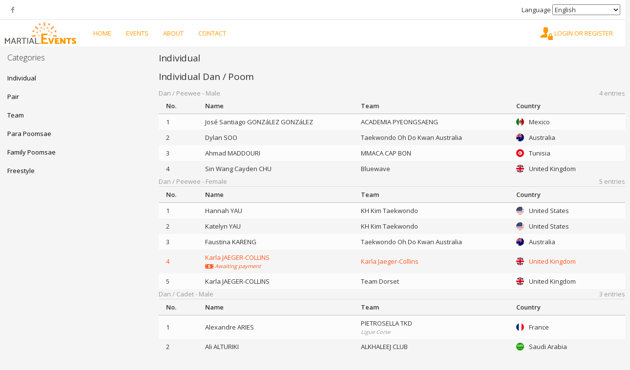

--- FILE ---
content_type: text/html; charset=UTF-8
request_url: https://www.martial.events/en/events/kta-online-poomsae-championship-fourth-edition-2023/entries
body_size: 15214
content:
<!DOCTYPE html>
<html>
<head>
    <meta charset="utf-8"/>
    <meta http-equiv="X-UA-Compatible" content="IE=edge">
    <meta name="viewport" content="width=device-width, initial-scale=1.0">
    <title>Events - Martial.Events</title>
    <link href="/img/favicon.png" type="image/x-icon" rel="icon"/><link href="/img/favicon.png" type="image/x-icon" rel="shortcut icon"/>    <link rel="stylesheet" href="https://fonts.googleapis.com/css?family=Open+Sans:300,400,600,700"/>
    <link rel="stylesheet" href="/assets/css/icons/icomoon/styles.css"/>
    <link rel="stylesheet" href="/assets/flag-icon-css/css/flag-icon.min.css"/>
    <link rel="stylesheet" href="https://maxcdn.bootstrapcdn.com/font-awesome/4.5.0/css/font-awesome.min.css"/>
        <link rel="stylesheet" href="/cache_css/combined.v1625404982.css"/>
    <link rel="alternate" href="/en/events/kta-online-poomsae-championship-fourth-edition-2023/entries" hreflang="en" />
<link rel="alternate" href="/nl/events/kta-online-poomsae-championship-fourth-edition-2023/entries" hreflang="nl" />
<link rel="alternate" href="/fr/events/kta-online-poomsae-championship-fourth-edition-2023/entries" hreflang="fr" />
    
    <meta property="og:uri" content="https://www.martial.events/en/events/kta-online-poomsae-championship-fourth-edition-2023/entries"/><meta property="og:site_name" content="Martial.Events"/><meta property="og:image" content="https://www.martial.events/img/icons/logo250.png"/>    <meta property="twitter:card" content="summary"/><meta property="twitter:url" content="https://www.martial.events/en/events/kta-online-poomsae-championship-fourth-edition-2023/entries"/><meta property="twitter:title" content=""/><meta property="twitter:image" content="https://www.martial.events/img/icons/logo250.png"/>
    <!-- Cookie consent -->
<script>
window.addEventListener("load", function(){
    window.cookieconsent.initialise({"palette":{"popup":{"background":"#eee","text":"#404040"},"button":{"background":"#43a047"}},"content":{"header":"We're using cookies","message":"This website uses cookies to ensure you get the best experience on our website.","dismiss":"Got it","allow":"Allow cookies","deny":"Decline","link":"Learn more","href":"https:\/\/www.cookiesandyou.com","close":"&#x274c;"},"position":"bottom-left"})
});
</script>	
	<!-- Global site tag (gtag.js) - Google Analytics -->
<script async src="https://www.googletagmanager.com/gtag/js?id=G-XYGJYP4KFB"></script>
<script>
  window.dataLayer = window.dataLayer || [];
  function gtag(){dataLayer.push(arguments);}
  gtag('js', new Date());

  gtag('config', 'G-XYGJYP4KFB');
</script>
	
    <script data-ad-client="ca-pub-1782423163095535" async src="https://pagead2.googlesyndication.com/pagead/js/adsbygoogle.js"></script>
</head>

<body class="" data-spy="scroll" data-target=".scrollspy">
<div id="fb-root"></div>
<script>(function(d, s, id) {
        var js, fjs = d.getElementsByTagName(s)[0];
        if (d.getElementById(id)) return;
        js = d.createElement(s); js.id = id;
        js.src = "//connect.facebook.net/en_US/sdk.js#xfbml=1&version=v2.6&appId=113086509113529";
        fjs.parentNode.insertBefore(js, fjs);
    }(document, 'script', 'facebook-jssdk'));</script>
<div class="main-container">

    <header>

        <!-- Top bar -->
        <div class="top-bar">
            <div class="container">
                <div class="pull-left socials">
                    <ul class="list-inline">
                        <li><a href="https://www.facebook.com/mymartialevents" target="_blank"><i class="fa fa-facebook"></i></a></li>
                                                                                            </ul>
                </div>
                <div class="pull-right language">
                    <label for="language">Language</label>
                    <select id="language" class="language">
                                                    <option value="/en/events/kta-online-poomsae-championship-fourth-edition-2023/entries" selected="selected">English</option>
                                                        <option value="/nl/events/kta-online-poomsae-championship-fourth-edition-2023/entries" >Nederlands (Dutch)</option>
                                                        <option value="/fr/events/kta-online-poomsae-championship-fourth-edition-2023/entries" >Français (French)</option>
                                                </select>
                </div>
            </div>
        </div>

        <div class="container">

            <div class="navbar-header">
                <button type="button" class="navbar-toggle collapsed offcanvas-toggle" data-toggle="offcanvas" data-target="#menu" aria-expanded="false" aria-controls="navbar">
                    <span class="sr-only">Toggle navigation</span>
                                        <i class="fa fa-bars"></i> Menu                </button>
                <a class="navbar-brand" href="/en">Martial.Events</a>
            </div>

            <div id="menu" class="navbar-offcanvas navbar-offcanvas-touch navbar-offcanvas-right">
                <ul class="nav navbar-nav">
                    <li><a href="/en">Home</a></li>
                    <li><a href="/en/events">Events</a></li>
                    <li><a href="/en/about">About</a></li>
                    <li><a href="/en/contact">Contact</a></li>
                </ul>


                            <ul class="nav navbar-nav navbar-right not-logged-in">
                    <li>
                        <a href="/en/login" class="login">
                            <i class="icon-user-lock"></i>
                            Login or Register                        </a>
                    </li>
                </ul>

                            </div>

        </div>

        
    </header>

    <div id="content-container">
        <script type="text/javascript">
$('#nav-eventgroups').affix({
    offset: {
        top: $('#nav-eventgroups').offset().top,
        bottom: ($('footer.footer').outerHeight(true) +
            40
        )
    }
});
</script>
<div class="row">
    <div class="col-md-3 scrollspy">
        <ul id="nav-eventgroups" class="nav hidden-xs hidden-sm" data-spy="affix">
            <li class="list-header">Categories</li>
            <li class='has-children'><a href='#eg74353' class='scrollto'>Individual</a><ul class="nav"><li class='has-children'><a href='#eg74354' class='scrollto'>Individual Dan / Poom</a><ul class="nav"><li class='enterable'><a href='#eg74355' class='scrollto'>Dan / Peewee - Male</a></li><li class='enterable'><a href='#eg74356' class='scrollto'>Dan / Peewee - Female</a></li><li class='enterable'><a href='#eg74357' class='scrollto'>Dan / Cadet - Male</a></li><li class='enterable'><a href='#eg74358' class='scrollto'>Dan / Cadet - Female</a></li><li class='enterable'><a href='#eg74359' class='scrollto'>Dan / Junior - Male</a></li><li class='enterable'><a href='#eg74360' class='scrollto'>Dan / Junior - Female</a></li><li class='enterable'><a href='#eg74361' class='scrollto'>Dan / Under 30 - Male</a></li><li class='enterable'><a href='#eg74362' class='scrollto'>Dan / Under 30 - Female</a></li><li class='enterable'><a href='#eg74363' class='scrollto'>Dan / Under 40 - Male</a></li><li class='enterable'><a href='#eg74364' class='scrollto'>Dan / Under 40 - Female</a></li><li class='enterable'><a href='#eg74365' class='scrollto'>Dan / Under 50 - Male</a></li><li class='enterable'><a href='#eg74366' class='scrollto'>Dan / Under 50 - Female</a></li><li class='enterable'><a href='#eg74367' class='scrollto'>Dan / Under 60 - Male</a></li><li class='enterable'><a href='#eg74368' class='scrollto'>Dan / Under 60 - Female</a></li><li class='enterable'><a href='#eg74369' class='scrollto'>Dan / Under 65 - Male</a></li><li class='disabled enterable'><a href='#eg74370' class='scrollto'>Dan / Under 65 - Female</a></li><li class='enterable'><a href='#eg87305' class='scrollto'>Dan / Under 70 - Male</a></li><li class='enterable'><a href='#eg87306' class='scrollto'>Dan / Under 70 - Female</a></li><li class='enterable'><a href='#eg87307' class='scrollto'>Dan / Under 75 - Male</a></li><li class='disabled enterable'><a href='#eg87308' class='scrollto'>Dan / Under 75 - Female</a></li><li class='disabled enterable'><a href='#eg87309' class='scrollto'>Dan / Under 80 - Male</a></li><li class='enterable'><a href='#eg87310' class='scrollto'>Dan / Under 80 - Female</a></li><li class='enterable'><a href='#eg87311' class='scrollto'>Dan / Over 80 - Male</a></li><li class='disabled enterable'><a href='#eg87312' class='scrollto'>Dan / Over 80 - Female</a></li></ul></li><li class='has-children'><a href='#eg74373' class='scrollto'>Individual K1</a><ul class="nav"><li class='enterable'><a href='#eg74374' class='scrollto'>K1 / Mini Peewee - Male</a></li><li class='disabled enterable'><a href='#eg74375' class='scrollto'>K1 / Mini Peewee - Female</a></li><li class='enterable'><a href='#eg74376' class='scrollto'>K1 / Peewee - Male</a></li><li class='enterable'><a href='#eg74377' class='scrollto'>K1 / Peewee - Female</a></li><li class='enterable'><a href='#eg74378' class='scrollto'>K1 / Cadet - Male</a></li><li class='enterable'><a href='#eg74379' class='scrollto'>K1 / Cadet - Female</a></li><li class='enterable'><a href='#eg74380' class='scrollto'>K1 / Junior - Male</a></li><li class='enterable'><a href='#eg74381' class='scrollto'>K1 / Junior - Female</a></li><li class='disabled enterable'><a href='#eg74382' class='scrollto'>K1 / Under 35 - Male</a></li><li class='enterable'><a href='#eg74383' class='scrollto'>K1 / Under 35 - Female</a></li><li class='enterable'><a href='#eg74384' class='scrollto'>K1 / Over 35 - Male</a></li><li class='disabled enterable'><a href='#eg74385' class='scrollto'>K1 / Over 35 - Female</a></li><li class='enterable'><a href='#eg74386' class='scrollto'>K1 / Over 50 - Male</a></li><li class='disabled enterable'><a href='#eg74387' class='scrollto'>K1 / Over 50 - Female</a></li></ul></li><li class='has-children'><a href='#eg74388' class='scrollto'>Individual K2</a><ul class="nav"><li class='enterable'><a href='#eg74389' class='scrollto'>K2 / Mini Peewee - Male</a></li><li class='enterable'><a href='#eg74390' class='scrollto'>K2 / Mini Peewee - Female</a></li><li class='enterable'><a href='#eg74391' class='scrollto'>K2 / Peewee - Male</a></li><li class='enterable'><a href='#eg74392' class='scrollto'>K2 / Peewee - Female</a></li><li class='enterable'><a href='#eg74393' class='scrollto'>K2 / Cadet - Male</a></li><li class='enterable'><a href='#eg74394' class='scrollto'>K2 / Cadet - Female</a></li><li class='disabled enterable'><a href='#eg74395' class='scrollto'>K2 / Junior - Male</a></li><li class='enterable'><a href='#eg74396' class='scrollto'>K2 / Junior - Female</a></li><li class='disabled enterable'><a href='#eg74397' class='scrollto'>K2 / Under 35 - Male</a></li><li class='enterable'><a href='#eg74398' class='scrollto'>K2 / Under 35 - Female</a></li><li class='disabled enterable'><a href='#eg74399' class='scrollto'>K2 / Over 35 - Male</a></li><li class='enterable'><a href='#eg74400' class='scrollto'>K2 / Over 35 - Female</a></li><li class='enterable'><a href='#eg74401' class='scrollto'>K2 / Over 50 - Male</a></li><li class='disabled enterable'><a href='#eg74402' class='scrollto'>K2 / Over 50 - Female</a></li></ul></li><li class='has-children'><a href='#eg74403' class='scrollto'>Individual K3</a><ul class="nav"><li class='enterable'><a href='#eg74404' class='scrollto'>K3 / Mini Peewee - Male</a></li><li class='enterable'><a href='#eg74405' class='scrollto'>K3 / Mini Peewee - Female</a></li><li class='enterable'><a href='#eg74406' class='scrollto'>K3 / Peewee - Male</a></li><li class='enterable'><a href='#eg74407' class='scrollto'>K3 / Peewee - Female</a></li><li class='disabled enterable'><a href='#eg74408' class='scrollto'>K3 / Cadet - Male</a></li><li class='enterable'><a href='#eg74409' class='scrollto'>K3 / Cadet - Female</a></li><li class='disabled enterable'><a href='#eg74410' class='scrollto'>K3 / Junior - Male</a></li><li class='enterable'><a href='#eg74411' class='scrollto'>K3 / Junior - Female</a></li><li class='disabled enterable'><a href='#eg74412' class='scrollto'>K3 / Under 35 - Male</a></li><li class='enterable'><a href='#eg74413' class='scrollto'>K3 / Under 35 - Female</a></li><li class='disabled enterable'><a href='#eg74414' class='scrollto'>K3 / Over 35 - Male</a></li><li class='disabled enterable'><a href='#eg74415' class='scrollto'>K3 / Over 35 - Female</a></li><li class='disabled enterable'><a href='#eg74416' class='scrollto'>K3 / Over 50 - Male</a></li><li class='disabled enterable'><a href='#eg74417' class='scrollto'>K3 / Over 50 - Female</a></li></ul></li></ul></li><li class='has-children'><a href='#eg74418' class='scrollto'>Pair</a><ul class="nav"><li class='has-children'><a href='#eg74419' class='scrollto'>Pair Dan / Poom</a><ul class="nav"><li class='enterable'><a href='#eg74420' class='scrollto'>Pair / Dan / Cadet</a></li><li class='enterable'><a href='#eg74421' class='scrollto'>Pair / Dan / Junior</a></li><li class='enterable'><a href='#eg74422' class='scrollto'>Pair / Dan / Under 30</a></li><li class='enterable'><a href='#eg74423' class='scrollto'>Pair / Dan / Over 30</a></li></ul></li><li class='disabled has-children'><a href='#eg74424' class='scrollto'>Pair K1</a><ul class="nav"><li class='disabled enterable'><a href='#eg74425' class='scrollto'>Pair / K1 / Cadet</a></li><li class='disabled enterable'><a href='#eg74426' class='scrollto'>Pair / K1 / Junior</a></li><li class='disabled enterable'><a href='#eg74427' class='scrollto'>Pair / K1 / Under 30</a></li><li class='disabled enterable'><a href='#eg74428' class='scrollto'>Pair / K1 / Over 30</a></li></ul></li><li class='has-children'><a href='#eg74429' class='scrollto'>Pair K2</a><ul class="nav"><li class='disabled enterable'><a href='#eg74430' class='scrollto'>Pair / K2 / Cadet</a></li><li class='disabled enterable'><a href='#eg74431' class='scrollto'>Pair / K2 / Junior</a></li><li class='disabled enterable'><a href='#eg74432' class='scrollto'>Pair / K2 / Under 30</a></li><li class='enterable'><a href='#eg74433' class='scrollto'>Pair / K2 / Over 30</a></li></ul></li><li class='disabled has-children'><a href='#eg74434' class='scrollto'>Pair K3</a><ul class="nav"><li class='disabled enterable'><a href='#eg74435' class='scrollto'>Pair / K3 / Cadet</a></li><li class='disabled enterable'><a href='#eg74436' class='scrollto'>Pair / K3 / Junior</a></li><li class='disabled enterable'><a href='#eg74437' class='scrollto'>Pair / K3 / Under 30</a></li><li class='disabled enterable'><a href='#eg74438' class='scrollto'>Pair / K3 / Over 30</a></li></ul></li></ul></li><li class='has-children'><a href='#eg74439' class='scrollto'>Team</a><ul class="nav"><li class='has-children'><a href='#eg74440' class='scrollto'>Team Dan / Poom</a><ul class="nav"><li class='enterable'><a href='#eg74441' class='scrollto'>Team / Dan / Cadet - Male</a></li><li class='disabled enterable'><a href='#eg74442' class='scrollto'>Team / Dan / Cadet - Female</a></li><li class='disabled enterable'><a href='#eg74443' class='scrollto'>Team / Dan / Junior - Male</a></li><li class='disabled enterable'><a href='#eg74444' class='scrollto'>Team / Dan / Junior - Female</a></li><li class='enterable'><a href='#eg74445' class='scrollto'>Team / Dan / Under 30 - Male</a></li><li class='disabled enterable'><a href='#eg74446' class='scrollto'>Team / Dan / Under 30 - Female</a></li><li class='enterable'><a href='#eg74447' class='scrollto'>Team / Dan / Over 30 - Male</a></li><li class='enterable'><a href='#eg74448' class='scrollto'>Team / Dan / Over 30 - Female</a></li></ul></li><li class='disabled has-children'><a href='#eg74449' class='scrollto'>Team K1</a><ul class="nav"><li class='disabled enterable'><a href='#eg74450' class='scrollto'>Team / K1 / Cadet - Male</a></li><li class='disabled enterable'><a href='#eg74451' class='scrollto'>Team / K1 / Cadet - Female</a></li><li class='disabled enterable'><a href='#eg74452' class='scrollto'>Team / K1 / Junior - Male</a></li><li class='disabled enterable'><a href='#eg74453' class='scrollto'>Team / K1 / Junior - Female</a></li><li class='disabled enterable'><a href='#eg74454' class='scrollto'>Team / K1 / Under 30 - Male</a></li><li class='disabled enterable'><a href='#eg74455' class='scrollto'>Team / K1 / Under 30 - Female</a></li><li class='disabled enterable'><a href='#eg74456' class='scrollto'>Team / K1 / Over 30 - Male</a></li><li class='disabled enterable'><a href='#eg74457' class='scrollto'>Team / K1 / Over 30 - Female</a></li></ul></li><li class='disabled has-children'><a href='#eg74458' class='scrollto'>Team K2</a><ul class="nav"><li class='disabled enterable'><a href='#eg74459' class='scrollto'>Team / K2 / Cadet - Male</a></li><li class='disabled enterable'><a href='#eg74460' class='scrollto'>Team / K2 / Cadet - Female</a></li><li class='disabled enterable'><a href='#eg74461' class='scrollto'>Team / K2 / Junior - Male</a></li><li class='disabled enterable'><a href='#eg74462' class='scrollto'>Team / K2 / Junior - Female</a></li><li class='disabled enterable'><a href='#eg74463' class='scrollto'>Team / K2 / Under 30 - Male</a></li><li class='disabled enterable'><a href='#eg74464' class='scrollto'>Team / K2 / Under 30 - Female</a></li><li class='disabled enterable'><a href='#eg74465' class='scrollto'>Team / K2 / Over 30 - Male</a></li><li class='disabled enterable'><a href='#eg74466' class='scrollto'>Team / K2 / Over 30 - Female</a></li></ul></li><li class='disabled has-children'><a href='#eg74467' class='scrollto'>Team K3</a><ul class="nav"><li class='disabled enterable'><a href='#eg74468' class='scrollto'>Team / K3 / Cadet - Male</a></li><li class='disabled enterable'><a href='#eg74469' class='scrollto'>Team / K3 / Cadet - Female</a></li><li class='disabled enterable'><a href='#eg74470' class='scrollto'>Team / K3 / Junior - Male</a></li><li class='disabled enterable'><a href='#eg74471' class='scrollto'>Team / K3 / Junior - Female</a></li><li class='disabled enterable'><a href='#eg74472' class='scrollto'>Team / K3 / Under 30 - Male</a></li><li class='disabled enterable'><a href='#eg74473' class='scrollto'>Team / K3 / Under 30 - Female</a></li><li class='disabled enterable'><a href='#eg74474' class='scrollto'>Team / K3 / Over 30 - Male</a></li><li class='disabled enterable'><a href='#eg74475' class='scrollto'>Team / K3 / Over 30 - Female</a></li></ul></li></ul></li><li class='has-children'><a href='#eg74476' class='scrollto'>Para Poomsae</a><ul class="nav"><li class='has-children'><a href='#eg74477' class='scrollto'>Para Poomsae Dan</a><ul class="nav"><li class='disabled enterable'><a href='#eg74478' class='scrollto'>Dan / Under 15 years - Male - P11/P12/P13 - Visual Impairment </a></li><li class='disabled enterable'><a href='#eg74479' class='scrollto'>Dan / Under 15 years - Male - P20 - Intellectual Impairment</a></li><li class='disabled enterable'><a href='#eg74480' class='scrollto'>Dan / Under 15 years - Male - P31/P32/P33/P34 - Physical Impairments</a></li><li class='disabled enterable'><a href='#eg74481' class='scrollto'>Dan / Under 15 years - Male - P40 - Limb Deficiency</a></li><li class='disabled enterable'><a href='#eg74482' class='scrollto'>Dan / Under 15 years - Male - P50 - Wheelchair Classes</a></li><li class='disabled enterable'><a href='#eg74483' class='scrollto'>Dan / Under 15 years - Male - P60 - Deaf</a></li><li class='disabled enterable'><a href='#eg74484' class='scrollto'>Dan / Under 15 years - Male - P71/P72M - Short Stature</a></li><li class='disabled enterable'><a href='#eg74485' class='scrollto'>Dan / Under 15 years - Female - P11/P12/P13 - Visual Impairment </a></li><li class='disabled enterable'><a href='#eg74486' class='scrollto'>Dan / Under 15 years - Female - P20 - Intellectual Impairment</a></li><li class='disabled enterable'><a href='#eg74487' class='scrollto'>Dan / Under 15 years - Female - P31/P32/P33/P34 - Physical Impairments</a></li><li class='disabled enterable'><a href='#eg74488' class='scrollto'>Dan / Under 15 years - Female - P40 - Limb Deficiency</a></li><li class='disabled enterable'><a href='#eg74489' class='scrollto'>Dan / Under 15 years - Female - P50 - Wheelchair Classes</a></li><li class='disabled enterable'><a href='#eg74490' class='scrollto'>Dan / Under 15 years - Female - P60 - Deaf</a></li><li class='disabled enterable'><a href='#eg74491' class='scrollto'>Dan / Under 15 years - Female - P71/P72M - Short Stature</a></li><li class='disabled enterable'><a href='#eg74492' class='scrollto'>Dan / Under 30 years - Male - P11/P12/P13 - Visual Impairment </a></li><li class='enterable'><a href='#eg74493' class='scrollto'>Dan / Under 30 years - Male - P20 - Intellectual Impairment</a></li><li class='disabled enterable'><a href='#eg74494' class='scrollto'>Dan / Under 30 years - Male - P31/P32/P33/P34 - Physical Impairments</a></li><li class='disabled enterable'><a href='#eg74495' class='scrollto'>Dan / Under 30 years - Male - P40 - Limb Deficiency</a></li><li class='disabled enterable'><a href='#eg74496' class='scrollto'>Dan / Under 30 years - Male - P50 - Wheelchair Classes</a></li><li class='disabled enterable'><a href='#eg74497' class='scrollto'>Dan / Under 30 years - Male - P60 - Deaf</a></li><li class='disabled enterable'><a href='#eg74498' class='scrollto'>Dan / Under 30 years - Male - P71/P72M - Short Stature</a></li><li class='disabled enterable'><a href='#eg74499' class='scrollto'>Dan / Under 30 years - Female - P11/P12/P13 - Visual Impairment </a></li><li class='disabled enterable'><a href='#eg74500' class='scrollto'>Dan / Under 30 years - Female - P20 - Intellectual Impairment</a></li><li class='disabled enterable'><a href='#eg74501' class='scrollto'>Dan / Under 30 years - Female - P31/P32/P33/P34 - Physical Impairments</a></li><li class='disabled enterable'><a href='#eg74502' class='scrollto'>Dan / Under 30 years - Female - P40 - Limb Deficiency</a></li><li class='disabled enterable'><a href='#eg74503' class='scrollto'>Dan / Under 30 years - Female - P50 - Wheelchair Classes</a></li><li class='disabled enterable'><a href='#eg74504' class='scrollto'>Dan / Under 30 years - Female - P60 - Deaf</a></li><li class='disabled enterable'><a href='#eg74505' class='scrollto'>Dan / Under 30 years - Female - P71/P72M - Short Stature</a></li><li class='disabled enterable'><a href='#eg74506' class='scrollto'>Dan / Over 30 years - Male - P11/P12/P13 - Visual Impairment </a></li><li class='disabled enterable'><a href='#eg74507' class='scrollto'>Dan / Over 30 years - Male - P20 - Intellectual Impairment</a></li><li class='disabled enterable'><a href='#eg74508' class='scrollto'>Dan / Over 30 years - Male - P31/P32/P33/P34 - Physical Impairments</a></li><li class='disabled enterable'><a href='#eg74509' class='scrollto'>Dan / Over 30 years - Male - P40 - Limb Deficiency</a></li><li class='disabled enterable'><a href='#eg74510' class='scrollto'>Dan / Over 30 years - Male - P50 - Wheelchair Classes</a></li><li class='enterable'><a href='#eg74511' class='scrollto'>Dan / Over 30 years - Male - P60 - Deaf</a></li><li class='disabled enterable'><a href='#eg74512' class='scrollto'>Dan / Over 30 years - Male - P71/P72M - Short Stature</a></li><li class='disabled enterable'><a href='#eg74513' class='scrollto'>Dan / Over 30 years - Female - P11/P12/P13 - Visual Impairment </a></li><li class='disabled enterable'><a href='#eg74514' class='scrollto'>Dan / Over 30 years - Female - P20 - Intellectual Impairment</a></li><li class='disabled enterable'><a href='#eg74515' class='scrollto'>Dan / Over 30 years - Female - P31/P32/P33/P34 - Physical Impairments</a></li><li class='disabled enterable'><a href='#eg74516' class='scrollto'>Dan / Over 30 years - Female - P40 - Limb Deficiency</a></li><li class='enterable'><a href='#eg74517' class='scrollto'>Dan / Over 30 years - Female - P50 - Wheelchair Classes</a></li><li class='disabled enterable'><a href='#eg74518' class='scrollto'>Dan / Over 30 years - Female - P60 - Deaf</a></li><li class='disabled enterable'><a href='#eg74519' class='scrollto'>Dan / Over 30 years - Female - P71/P72M - Short Stature</a></li></ul></li><li class='has-children'><a href='#eg74520' class='scrollto'>Para Poomsae Kup</a><ul class="nav"><li class='disabled enterable'><a href='#eg74521' class='scrollto'>Kup / Under 15 years - Male - P11/P12/P13 - Visual Impairment </a></li><li class='enterable'><a href='#eg74522' class='scrollto'>Kup / Under 15 years - Male - P20 - Intellectual Impairment</a></li><li class='disabled enterable'><a href='#eg74523' class='scrollto'>Kup / Under 15 years - Male - P31/P32/P33/P34 - Physical Impairments</a></li><li class='disabled enterable'><a href='#eg74524' class='scrollto'>Kup / Under 15 years - Male - P40 - Limb Deficiency</a></li><li class='disabled enterable'><a href='#eg74525' class='scrollto'>Kup / Under 15 years - Male - P50 - Wheelchair Classes</a></li><li class='disabled enterable'><a href='#eg74526' class='scrollto'>Kup / Under 15 years - Male - P60 - Deaf</a></li><li class='disabled enterable'><a href='#eg74527' class='scrollto'>Kup / Under 15 years - Male - P71/P72M - Short Stature</a></li><li class='disabled enterable'><a href='#eg74528' class='scrollto'>Kup / Under 15 years - Female - P11/P12/P13 - Visual Impairment </a></li><li class='disabled enterable'><a href='#eg74529' class='scrollto'>Kup / Under 15 years - Female - P20 - Intellectual Impairment</a></li><li class='disabled enterable'><a href='#eg74530' class='scrollto'>Kup / Under 15 years - Female - P31/P32/P33/P34 - Physical Impairments</a></li><li class='disabled enterable'><a href='#eg74531' class='scrollto'>Kup / Under 15 years - Female - P40 - Limb Deficiency</a></li><li class='disabled enterable'><a href='#eg74532' class='scrollto'>Kup / Under 15 years - Female - P50 - Wheelchair Classes</a></li><li class='disabled enterable'><a href='#eg74533' class='scrollto'>Kup / Under 15 years - Female - P60 - Deaf</a></li><li class='disabled enterable'><a href='#eg74534' class='scrollto'>Kup / Under 15 years - Female - P71/P72M - Short Stature</a></li><li class='disabled enterable'><a href='#eg74535' class='scrollto'>Kup / Under 30 years - Male - P11/P12/P13 - Visual Impairment </a></li><li class='disabled enterable'><a href='#eg74536' class='scrollto'>Kup / Under 30 years - Male - P20 - Intellectual Impairment</a></li><li class='disabled enterable'><a href='#eg74537' class='scrollto'>Kup / Under 30 years - Male - P31/P32/P33/P34 - Physical Impairments</a></li><li class='disabled enterable'><a href='#eg74538' class='scrollto'>Kup / Under 30 years - Male - P40 - Limb Deficiency</a></li><li class='disabled enterable'><a href='#eg74539' class='scrollto'>Kup / Under 30 years - Male - P50 - Wheelchair Classes</a></li><li class='disabled enterable'><a href='#eg74540' class='scrollto'>Kup / Under 30 years - Male - P60 - Deaf</a></li><li class='disabled enterable'><a href='#eg74541' class='scrollto'>Kup / Under 30 years - Male - P71/P72M - Short Stature</a></li><li class='disabled enterable'><a href='#eg74542' class='scrollto'>Kup / Under 30 years - Female - P11/P12/P13 - Visual Impairment </a></li><li class='disabled enterable'><a href='#eg74543' class='scrollto'>Kup / Under 30 years - Female - P20 - Intellectual Impairment</a></li><li class='disabled enterable'><a href='#eg74544' class='scrollto'>Kup / Under 30 years - Female - P31/P32/P33/P34 - Physical Impairments</a></li><li class='disabled enterable'><a href='#eg74545' class='scrollto'>Kup / Under 30 years - Female - P40 - Limb Deficiency</a></li><li class='disabled enterable'><a href='#eg74546' class='scrollto'>Kup / Under 30 years - Female - P50 - Wheelchair Classes</a></li><li class='disabled enterable'><a href='#eg74547' class='scrollto'>Kup / Under 30 years - Female - P60 - Deaf</a></li><li class='disabled enterable'><a href='#eg74548' class='scrollto'>Kup / Under 30 years - Female - P71/P72M - Short Stature</a></li><li class='disabled enterable'><a href='#eg74549' class='scrollto'>Kup / Over 30 years - Male - P11/P12/P13 - Visual Impairment </a></li><li class='disabled enterable'><a href='#eg74550' class='scrollto'>Kup / Over 30 years - Male - P20 - Intellectual Impairment</a></li><li class='disabled enterable'><a href='#eg74551' class='scrollto'>Kup / Over 30 years - Male - P31/P32/P33/P34 - Physical Impairments</a></li><li class='disabled enterable'><a href='#eg74552' class='scrollto'>Kup / Over 30 years - Male - P40 - Limb Deficiency</a></li><li class='disabled enterable'><a href='#eg74553' class='scrollto'>Kup / Over 30 years - Male - P50 - Wheelchair Classes</a></li><li class='disabled enterable'><a href='#eg74554' class='scrollto'>Kup / Over 30 years - Male - P60 - Deaf</a></li><li class='disabled enterable'><a href='#eg74555' class='scrollto'>Kup / Over 30 years - Male - P71/P72M - Short Stature</a></li><li class='disabled enterable'><a href='#eg74556' class='scrollto'>Kup / Over 30 years - Female - P11/P12/P13 - Visual Impairment </a></li><li class='disabled enterable'><a href='#eg74557' class='scrollto'>Kup / Over 30 years - Female - P20 - Intellectual Impairment</a></li><li class='disabled enterable'><a href='#eg74558' class='scrollto'>Kup / Over 30 years - Female - P31/P32/P33/P34 - Physical Impairments</a></li><li class='disabled enterable'><a href='#eg74559' class='scrollto'>Kup / Over 30 years - Female - P40 - Limb Deficiency</a></li><li class='disabled enterable'><a href='#eg74560' class='scrollto'>Kup / Over 30 years - Female - P50 - Wheelchair Classes</a></li><li class='disabled enterable'><a href='#eg74561' class='scrollto'>Kup / Over 30 years - Female - P60 - Deaf</a></li><li class='disabled enterable'><a href='#eg74562' class='scrollto'>Kup / Over 30 years - Female - P71/P72M - Short Stature</a></li></ul></li></ul></li><li class='has-children'><a href='#eg74563' class='scrollto'>Family Poomsae</a><ul class="nav"><li class='has-children'><a href='#eg74564' class='scrollto'>Family Poomsae</a><ul class="nav"><li class='enterable'><a href='#eg74565' class='scrollto'>Family Poomsae</a></li></ul></li></ul></li><li class='has-children'><a href='#eg74566' class='scrollto'>Freestyle</a><ul class="nav"><li class='has-children'><a href='#eg74567' class='scrollto'>Freestyle / Individual</a><ul class="nav"><li class='enterable'><a href='#eg74568' class='scrollto'>Freestyle / Individual / Black Belts / Under 17 Male</a></li><li class='enterable'><a href='#eg74569' class='scrollto'>Freestyle / Individual / Black Belts / Under 17 Female</a></li><li class='enterable'><a href='#eg74570' class='scrollto'>Freestyle / Individual / Black Belts / Over 17 Male</a></li><li class='enterable'><a href='#eg74571' class='scrollto'>Freestyle / Individual / Black Belts / Over 17 Female</a></li></ul></li><li class='disabled has-children'><a href='#eg74572' class='scrollto'>Freestyle / Pairs</a><ul class="nav"><li class='disabled enterable'><a href='#eg74573' class='scrollto'>Freestyle / Pairs / Black Belts / Pairs Under 17</a></li><li class='disabled enterable'><a href='#eg74574' class='scrollto'>Freestyle / Pairs / Black Belts / Pairs Over 17</a></li></ul></li><li class='disabled has-children'><a href='#eg74575' class='scrollto'>Freestyle / Teams</a><ul class="nav"><li class='disabled enterable'><a href='#eg74576' class='scrollto'>Freestyle / Teams / Black Belts / Under 17 Mixed Team</a></li><li class='disabled enterable'><a href='#eg74577' class='scrollto'>Freestyle / Teams / Black Belts / Over 17 Mixed Team</a></li></ul></li></ul></li>        </ul>
    </div>

    <div class="col-md-9">

        <div id="eg1468">
                                <h4 id="eg74353">Individual</h4>
                                        <h4 id="eg74354">Individual Dan / Poom</h4>
                                    <div class="table-responsive">
                    <table id="eg74355" class="table table-xxs table-borderless table-hover table-striped">
                        <caption>Dan / Peewee - Male <span class="pull-right">4 entries</span></caption>
                        <thead>
                            <tr>
                                <th class="col-sm-1">No.</th>
                                <th class="col-sm-4">Name</th>
                                <th class="col-sm-4">Team</th>
                                <th class="col-sm-3">Country</th>
                            </tr>
                        </thead>
                        <tbody>
                                                        <tr class="">
                                    <td>1</td>
                                    <td>José Santiago GONZáLEZ GONZáLEZ <br/></td>
                                    <td>ACADEMIA PYEONGSAENG</td>
                                    <td>                                            <i class="flag-icon flag-icon-mx flag-icon-squared flag-xxs img-circle position-left"></i>
                                            <span>Mexico</span>
                                            </td>
                                </tr>
                                                                <tr class="">
                                    <td>2</td>
                                    <td>Dylan SOO<br/></td>
                                    <td>Taekwondo Oh Do Kwan Australia</td>
                                    <td>                                            <i class="flag-icon flag-icon-au flag-icon-squared flag-xxs img-circle position-left"></i>
                                            <span>Australia</span>
                                            </td>
                                </tr>
                                                                <tr class="">
                                    <td>3</td>
                                    <td>Ahmad  MADDOURI<br/></td>
                                    <td>MMACA CAP BON </td>
                                    <td>                                            <i class="flag-icon flag-icon-tn flag-icon-squared flag-xxs img-circle position-left"></i>
                                            <span>Tunisia</span>
                                            </td>
                                </tr>
                                                                <tr class="">
                                    <td>4</td>
                                    <td>Sin Wang Cayden CHU<br/></td>
                                    <td>Bluewave</td>
                                    <td>                                            <i class="flag-icon flag-icon-gb flag-icon-squared flag-xxs img-circle position-left"></i>
                                            <span>United Kingdom</span>
                                            </td>
                                </tr>
                                                        </tbody>
                    </table>
                </div>
                                <div class="table-responsive">
                    <table id="eg74356" class="table table-xxs table-borderless table-hover table-striped">
                        <caption>Dan / Peewee - Female <span class="pull-right">5 entries</span></caption>
                        <thead>
                            <tr>
                                <th class="col-sm-1">No.</th>
                                <th class="col-sm-4">Name</th>
                                <th class="col-sm-4">Team</th>
                                <th class="col-sm-3">Country</th>
                            </tr>
                        </thead>
                        <tbody>
                                                        <tr class="">
                                    <td>1</td>
                                    <td>Hannah YAU<br/></td>
                                    <td>KH Kim Taekwondo</td>
                                    <td>                                            <i class="flag-icon flag-icon-us flag-icon-squared flag-xxs img-circle position-left"></i>
                                            <span>United States</span>
                                            </td>
                                </tr>
                                                                <tr class="">
                                    <td>2</td>
                                    <td>Katelyn YAU<br/></td>
                                    <td>KH Kim Taekwondo</td>
                                    <td>                                            <i class="flag-icon flag-icon-us flag-icon-squared flag-xxs img-circle position-left"></i>
                                            <span>United States</span>
                                            </td>
                                </tr>
                                                                <tr class="">
                                    <td>3</td>
                                    <td>Faustina KARENG<br/></td>
                                    <td>Taekwondo Oh Do Kwan Australia</td>
                                    <td>                                            <i class="flag-icon flag-icon-au flag-icon-squared flag-xxs img-circle position-left"></i>
                                            <span>Australia</span>
                                            </td>
                                </tr>
                                                                <tr class="text-warning">
                                    <td>4</td>
                                    <td>Karla JAEGER-COLLINS<br/>                                            <div class="text-size-mini text-warning text-italic"><i class="icon-cash"></i> Awaiting payment</div>
                                            </td>
                                    <td>Karla Jaeger-Collins</td>
                                    <td>                                            <i class="flag-icon flag-icon-gb flag-icon-squared flag-xxs img-circle position-left"></i>
                                            <span>United Kingdom</span>
                                            </td>
                                </tr>
                                                                <tr class="">
                                    <td>5</td>
                                    <td>Karla JAEGER-COLLINS<br/></td>
                                    <td>Team Dorset</td>
                                    <td>                                            <i class="flag-icon flag-icon-gb flag-icon-squared flag-xxs img-circle position-left"></i>
                                            <span>United Kingdom</span>
                                            </td>
                                </tr>
                                                        </tbody>
                    </table>
                </div>
                                <div class="table-responsive">
                    <table id="eg74357" class="table table-xxs table-borderless table-hover table-striped">
                        <caption>Dan / Cadet - Male <span class="pull-right">3 entries</span></caption>
                        <thead>
                            <tr>
                                <th class="col-sm-1">No.</th>
                                <th class="col-sm-4">Name</th>
                                <th class="col-sm-4">Team</th>
                                <th class="col-sm-3">Country</th>
                            </tr>
                        </thead>
                        <tbody>
                                                        <tr class="">
                                    <td>1</td>
                                    <td>Alexandre ARIES<br/></td>
                                    <td>PIETROSELLA TKD                                            <div class="text-italic text-muted text-size-mini">Ligue Corse</div>
                                            </td>
                                    <td>                                            <i class="flag-icon flag-icon-fr flag-icon-squared flag-xxs img-circle position-left"></i>
                                            <span>France</span>
                                            </td>
                                </tr>
                                                                <tr class="">
                                    <td>2</td>
                                    <td>Ali ALTURIKI<br/></td>
                                    <td>ALKHALEEJ CLUB</td>
                                    <td>                                            <i class="flag-icon flag-icon-sa flag-icon-squared flag-xxs img-circle position-left"></i>
                                            <span>Saudi Arabia</span>
                                            </td>
                                </tr>
                                                                <tr class="">
                                    <td>3</td>
                                    <td>Mohammed ALJASSEM<br/></td>
                                    <td>ALKHALEEJ CLUB</td>
                                    <td>                                            <i class="flag-icon flag-icon-sa flag-icon-squared flag-xxs img-circle position-left"></i>
                                            <span>Saudi Arabia</span>
                                            </td>
                                </tr>
                                                        </tbody>
                    </table>
                </div>
                                <div class="table-responsive">
                    <table id="eg74358" class="table table-xxs table-borderless table-hover table-striped">
                        <caption>Dan / Cadet - Female <span class="pull-right">9 entries</span></caption>
                        <thead>
                            <tr>
                                <th class="col-sm-1">No.</th>
                                <th class="col-sm-4">Name</th>
                                <th class="col-sm-4">Team</th>
                                <th class="col-sm-3">Country</th>
                            </tr>
                        </thead>
                        <tbody>
                                                        <tr class="">
                                    <td>1</td>
                                    <td>Rachel HING<br/></td>
                                    <td>Team Cascadia</td>
                                    <td>                                            <i class="flag-icon flag-icon-ca flag-icon-squared flag-xxs img-circle position-left"></i>
                                            <span>Canada</span>
                                            </td>
                                </tr>
                                                                <tr class="">
                                    <td>2</td>
                                    <td>Phaedra  WHEELER <br/></td>
                                    <td>Cascadia Martial Arts </td>
                                    <td>                                            <i class="flag-icon flag-icon-ca flag-icon-squared flag-xxs img-circle position-left"></i>
                                            <span>Canada</span>
                                            </td>
                                </tr>
                                                                <tr class="">
                                    <td>3</td>
                                    <td>Vesna OSTOIC<br/></td>
                                    <td>Taekwondo Oh Do Kwan Australia</td>
                                    <td>                                            <i class="flag-icon flag-icon-au flag-icon-squared flag-xxs img-circle position-left"></i>
                                            <span>Australia</span>
                                            </td>
                                </tr>
                                                                <tr class="text-warning">
                                    <td>4</td>
                                    <td>Artemis RAFIEE<br/>                                            <div class="text-size-mini text-warning text-italic"><i class="icon-cash"></i> Awaiting payment</div>
                                            </td>
                                    <td>Golden Taekwondo Academy </td>
                                    <td>                                            <i class="flag-icon flag-icon-ca flag-icon-squared flag-xxs img-circle position-left"></i>
                                            <span>Canada</span>
                                            </td>
                                </tr>
                                                                <tr class="text-warning">
                                    <td>5</td>
                                    <td>Demi Mayte  ORTA NUñEZ <br/>                                            <div class="text-size-mini text-warning text-italic"><i class="icon-cash"></i> Awaiting payment</div>
                                            </td>
                                    <td>Pro taekwondo system </td>
                                    <td>                                            <i class="flag-icon flag-icon-mx flag-icon-squared flag-xxs img-circle position-left"></i>
                                            <span>Mexico</span>
                                            </td>
                                </tr>
                                                                <tr class="">
                                    <td>6</td>
                                    <td>Sofja KIRILINA-GUTMANE<br/></td>
                                    <td>Dream Team</td>
                                    <td>                                            <i class="flag-icon flag-icon-lv flag-icon-squared flag-xxs img-circle position-left"></i>
                                            <span>Latvia</span>
                                            </td>
                                </tr>
                                                                <tr class="">
                                    <td>7</td>
                                    <td>Sare  MOKHTARI<br/></td>
                                    <td>IRAN IR</td>
                                    <td>                                            <i class="flag-icon flag-icon-ir flag-icon-squared flag-xxs img-circle position-left"></i>
                                            <span>Iran, Islamic Republic of</span>
                                            </td>
                                </tr>
                                                                <tr class="">
                                    <td>8</td>
                                    <td>Asuka TAJIMA<br/></td>
                                    <td>Linx NAGANOYA</td>
                                    <td>                                            <i class="flag-icon flag-icon-jp flag-icon-squared flag-xxs img-circle position-left"></i>
                                            <span>Japan</span>
                                            </td>
                                </tr>
                                                                <tr class="">
                                    <td>9</td>
                                    <td>Nika NASRI<br/></td>
                                    <td>IRAN IR</td>
                                    <td>                                            <i class="flag-icon flag-icon-ir flag-icon-squared flag-xxs img-circle position-left"></i>
                                            <span>Iran, Islamic Republic of</span>
                                            </td>
                                </tr>
                                                        </tbody>
                    </table>
                </div>
                                <div class="table-responsive">
                    <table id="eg74359" class="table table-xxs table-borderless table-hover table-striped">
                        <caption>Dan / Junior - Male <span class="pull-right">5 entries</span></caption>
                        <thead>
                            <tr>
                                <th class="col-sm-1">No.</th>
                                <th class="col-sm-4">Name</th>
                                <th class="col-sm-4">Team</th>
                                <th class="col-sm-3">Country</th>
                            </tr>
                        </thead>
                        <tbody>
                                                        <tr class="">
                                    <td>1</td>
                                    <td>Cyril LELIEVRE<br/></td>
                                    <td>Sonbae Taekwondo</td>
                                    <td>                                            <i class="flag-icon flag-icon-be flag-icon-squared flag-xxs img-circle position-left"></i>
                                            <span>Belgium</span>
                                            </td>
                                </tr>
                                                                <tr class="">
                                    <td>2</td>
                                    <td>Charlie GERMEAU<br/></td>
                                    <td>Sonbae Taekwondo</td>
                                    <td>                                            <i class="flag-icon flag-icon-be flag-icon-squared flag-xxs img-circle position-left"></i>
                                            <span>Belgium</span>
                                            </td>
                                </tr>
                                                                <tr class="">
                                    <td>3</td>
                                    <td>Theo THANADABOUTH<br/></td>
                                    <td>DAEGU Taekwondo                                            <div class="text-italic text-muted text-size-mini">Ligue Île de France</div>
                                            </td>
                                    <td>                                            <i class="flag-icon flag-icon-fr flag-icon-squared flag-xxs img-circle position-left"></i>
                                            <span>France</span>
                                            </td>
                                </tr>
                                                                <tr class="">
                                    <td>4</td>
                                    <td>Abdullah AL-DAWOOD<br/></td>
                                    <td>Ali Jassim Hassan Darweesh </td>
                                    <td>                                            <i class="flag-icon flag-icon-sa flag-icon-squared flag-xxs img-circle position-left"></i>
                                            <span>Saudi Arabia</span>
                                            </td>
                                </tr>
                                                                <tr class="">
                                    <td>5</td>
                                    <td>Karen  NASRI<br/></td>
                                    <td>IRAN IR</td>
                                    <td>                                            <i class="flag-icon flag-icon-ir flag-icon-squared flag-xxs img-circle position-left"></i>
                                            <span>Iran, Islamic Republic of</span>
                                            </td>
                                </tr>
                                                        </tbody>
                    </table>
                </div>
                                <div class="table-responsive">
                    <table id="eg74360" class="table table-xxs table-borderless table-hover table-striped">
                        <caption>Dan / Junior - Female <span class="pull-right">9 entries</span></caption>
                        <thead>
                            <tr>
                                <th class="col-sm-1">No.</th>
                                <th class="col-sm-4">Name</th>
                                <th class="col-sm-4">Team</th>
                                <th class="col-sm-3">Country</th>
                            </tr>
                        </thead>
                        <tbody>
                                                        <tr class="">
                                    <td>1</td>
                                    <td>Laura FOELL<br/></td>
                                    <td>MapleLeigh Taekwondo</td>
                                    <td>                                            <i class="flag-icon flag-icon-ca flag-icon-squared flag-xxs img-circle position-left"></i>
                                            <span>Canada</span>
                                            </td>
                                </tr>
                                                                <tr class="">
                                    <td>2</td>
                                    <td>Kirsten Chloe PEREZ<br/></td>
                                    <td>Taekwondo Oh Do Kwan Australia</td>
                                    <td>                                            <i class="flag-icon flag-icon-au flag-icon-squared flag-xxs img-circle position-left"></i>
                                            <span>Australia</span>
                                            </td>
                                </tr>
                                                                <tr class="">
                                    <td>3</td>
                                    <td>Jill KIESE<br/></td>
                                    <td>Taekwondo Kamen</td>
                                    <td>                                            <i class="flag-icon flag-icon-de flag-icon-squared flag-xxs img-circle position-left"></i>
                                            <span>Germany</span>
                                            </td>
                                </tr>
                                                                <tr class="">
                                    <td>4</td>
                                    <td>Léna WAUTIER<br/></td>
                                    <td>Sonbae Taekwondo</td>
                                    <td>                                            <i class="flag-icon flag-icon-be flag-icon-squared flag-xxs img-circle position-left"></i>
                                            <span>Belgium</span>
                                            </td>
                                </tr>
                                                                <tr class="">
                                    <td>5</td>
                                    <td>Livia WAUTIER<br/></td>
                                    <td>Sonbae Taekwondo</td>
                                    <td>                                            <i class="flag-icon flag-icon-be flag-icon-squared flag-xxs img-circle position-left"></i>
                                            <span>Belgium</span>
                                            </td>
                                </tr>
                                                                <tr class="">
                                    <td>6</td>
                                    <td>Maria ALCANTARA<br/></td>
                                    <td>Taekwondo Oh Do Kwan Australia</td>
                                    <td>                                            <i class="flag-icon flag-icon-au flag-icon-squared flag-xxs img-circle position-left"></i>
                                            <span>Australia</span>
                                            </td>
                                </tr>
                                                                <tr class="">
                                    <td>7</td>
                                    <td>Laura GIAIMO<br/></td>
                                    <td>Stevenage Taekwondo</td>
                                    <td>                                            <i class="flag-icon flag-icon-gb flag-icon-squared flag-xxs img-circle position-left"></i>
                                            <span>United Kingdom</span>
                                            </td>
                                </tr>
                                                                <tr class="">
                                    <td>8</td>
                                    <td>Sienna ROBERTS<br/></td>
                                    <td>Harrogate KTA </td>
                                    <td>                                            <i class="flag-icon flag-icon-gb flag-icon-squared flag-xxs img-circle position-left"></i>
                                            <span>United Kingdom</span>
                                            </td>
                                </tr>
                                                                <tr class="">
                                    <td>9</td>
                                    <td>Benedicte Suanes  ANDERSEN<br/></td>
                                    <td>Keum Gang Taekwondo </td>
                                    <td>                                            <i class="flag-icon flag-icon-no flag-icon-squared flag-xxs img-circle position-left"></i>
                                            <span>Norway</span>
                                            </td>
                                </tr>
                                                        </tbody>
                    </table>
                </div>
                                <div class="table-responsive">
                    <table id="eg74361" class="table table-xxs table-borderless table-hover table-striped">
                        <caption>Dan / Under 30 - Male <span class="pull-right">8 entries</span></caption>
                        <thead>
                            <tr>
                                <th class="col-sm-1">No.</th>
                                <th class="col-sm-4">Name</th>
                                <th class="col-sm-4">Team</th>
                                <th class="col-sm-3">Country</th>
                            </tr>
                        </thead>
                        <tbody>
                                                        <tr class="">
                                    <td>1</td>
                                    <td>Cem BAYKAN<br/></td>
                                    <td>Taekwondo Kamen</td>
                                    <td>                                            <i class="flag-icon flag-icon-de flag-icon-squared flag-xxs img-circle position-left"></i>
                                            <span>Germany</span>
                                            </td>
                                </tr>
                                                                <tr class="text-warning">
                                    <td>2</td>
                                    <td>Abbas AGHASI<br/>                                            <div class="text-size-mini text-warning text-italic"><i class="icon-cash"></i> Awaiting payment</div>
                                            </td>
                                    <td>Acadmy as taekwndod</td>
                                    <td>                                            <i class="flag-icon flag-icon-ir flag-icon-squared flag-xxs img-circle position-left"></i>
                                            <span>Iran, Islamic Republic of</span>
                                            </td>
                                </tr>
                                                                <tr class="">
                                    <td>3</td>
                                    <td>Abdulaziz ALMUSAJIN<br/></td>
                                    <td>ALKHALEEJ CLUB</td>
                                    <td>                                            <i class="flag-icon flag-icon-sa flag-icon-squared flag-xxs img-circle position-left"></i>
                                            <span>Saudi Arabia</span>
                                            </td>
                                </tr>
                                                                <tr class="text-warning">
                                    <td>4</td>
                                    <td>Neil LARRETT<br/>                                            <div class="text-size-mini text-warning text-italic"><i class="icon-cash"></i> Awaiting payment</div>
                                            </td>
                                    <td>GroupEx TKD</td>
                                    <td>                                            <i class="flag-icon flag-icon-gb flag-icon-squared flag-xxs img-circle position-left"></i>
                                            <span>United Kingdom</span>
                                            </td>
                                </tr>
                                                                <tr class="">
                                    <td>5</td>
                                    <td>Brodin URQUHART <br/></td>
                                    <td>Cascadia Martial Arts</td>
                                    <td>                                            <i class="flag-icon flag-icon-ca flag-icon-squared flag-xxs img-circle position-left"></i>
                                            <span>Canada</span>
                                            </td>
                                </tr>
                                                                <tr class="">
                                    <td>6</td>
                                    <td>Jesus GARCíA MONROY<br/></td>
                                    <td>Somos Poomsae Venezuela</td>
                                    <td>                                            <i class="flag-icon flag-icon-ve flag-icon-squared flag-xxs img-circle position-left"></i>
                                            <span>Venezuela, Bolivarian Republic of</span>
                                            </td>
                                </tr>
                                                                <tr class="">
                                    <td>7</td>
                                    <td>Matyas Olivier ZINNER<br/></td>
                                    <td>Taekwondo Kamen</td>
                                    <td>                                            <i class="flag-icon flag-icon-de flag-icon-squared flag-xxs img-circle position-left"></i>
                                            <span>Germany</span>
                                            </td>
                                </tr>
                                                                <tr class="">
                                    <td>8</td>
                                    <td>Aaron LEITH<br/></td>
                                    <td>Harrogate KTA </td>
                                    <td>                                            <i class="flag-icon flag-icon-gb flag-icon-squared flag-xxs img-circle position-left"></i>
                                            <span>United Kingdom</span>
                                            </td>
                                </tr>
                                                        </tbody>
                    </table>
                </div>
                                <div class="table-responsive">
                    <table id="eg74362" class="table table-xxs table-borderless table-hover table-striped">
                        <caption>Dan / Under 30 - Female <span class="pull-right">12 entries</span></caption>
                        <thead>
                            <tr>
                                <th class="col-sm-1">No.</th>
                                <th class="col-sm-4">Name</th>
                                <th class="col-sm-4">Team</th>
                                <th class="col-sm-3">Country</th>
                            </tr>
                        </thead>
                        <tbody>
                                                        <tr class="">
                                    <td>1</td>
                                    <td>Michelle TURNER<br/></td>
                                    <td>Taekwondo Oh Do Kwan Australia</td>
                                    <td>                                            <i class="flag-icon flag-icon-au flag-icon-squared flag-xxs img-circle position-left"></i>
                                            <span>Australia</span>
                                            </td>
                                </tr>
                                                                <tr class="">
                                    <td>2</td>
                                    <td>Nurcan MAZILI<br/></td>
                                    <td>TURKEY</td>
                                    <td>                                            <i class="flag-icon flag-icon-tr flag-icon-squared flag-xxs img-circle position-left"></i>
                                            <span>Turkey</span>
                                            </td>
                                </tr>
                                                                <tr class="">
                                    <td>3</td>
                                    <td>Beatriz Karina BELICENA<br/></td>
                                    <td>Mykicks Taekwondo Center</td>
                                    <td>                                            <i class="flag-icon flag-icon-us flag-icon-squared flag-xxs img-circle position-left"></i>
                                            <span>United States</span>
                                            </td>
                                </tr>
                                                                <tr class="">
                                    <td>4</td>
                                    <td>Aurélia  SAINT-JOANNIS<br/></td>
                                    <td>TAEKWONDO CLUB BRIIS S/S FORGES                                            <div class="text-italic text-muted text-size-mini">Ligue Île de France</div>
                                            </td>
                                    <td>                                            <i class="flag-icon flag-icon-fr flag-icon-squared flag-xxs img-circle position-left"></i>
                                            <span>France</span>
                                            </td>
                                </tr>
                                                                <tr class="">
                                    <td>5</td>
                                    <td>Adria ROSPARS<br/></td>
                                    <td>TKD ENSL</td>
                                    <td>                                            <i class="flag-icon flag-icon-fr flag-icon-squared flag-xxs img-circle position-left"></i>
                                            <span>France</span>
                                            </td>
                                </tr>
                                                                <tr class="">
                                    <td>6</td>
                                    <td>Sian REILLY<br/></td>
                                    <td>Bluewave</td>
                                    <td>                                            <i class="flag-icon flag-icon-gb flag-icon-squared flag-xxs img-circle position-left"></i>
                                            <span>United Kingdom</span>
                                            </td>
                                </tr>
                                                                <tr class="">
                                    <td>7</td>
                                    <td>Caitlin MACDONALD<br/></td>
                                    <td>Bluewave</td>
                                    <td>                                            <i class="flag-icon flag-icon-gb flag-icon-squared flag-xxs img-circle position-left"></i>
                                            <span>United Kingdom</span>
                                            </td>
                                </tr>
                                                                <tr class="">
                                    <td>8</td>
                                    <td>Saila-Kristine VIENONEN<br/></td>
                                    <td>Hausjärvi Hong Taekwondo</td>
                                    <td>                                            <i class="flag-icon flag-icon-fi flag-icon-squared flag-xxs img-circle position-left"></i>
                                            <span>Finland</span>
                                            </td>
                                </tr>
                                                                <tr class="">
                                    <td>9</td>
                                    <td>Nina BAEUMCHEN<br/></td>
                                    <td>A.U.C.                                            <div class="text-italic text-muted text-size-mini">Ligue PACA</div>
                                            </td>
                                    <td>                                            <i class="flag-icon flag-icon-fr flag-icon-squared flag-xxs img-circle position-left"></i>
                                            <span>France</span>
                                            </td>
                                </tr>
                                                                <tr class="">
                                    <td>10</td>
                                    <td>Fatemeh  ALI POUR MAROKHEH<br/></td>
                                    <td>IRAN IR</td>
                                    <td>                                            <i class="flag-icon flag-icon-ir flag-icon-squared flag-xxs img-circle position-left"></i>
                                            <span>Iran, Islamic Republic of</span>
                                            </td>
                                </tr>
                                                                <tr class="">
                                    <td>11</td>
                                    <td>Maria Camila ARISTIZABAL<br/></td>
                                    <td>A.U.C.                                            <div class="text-italic text-muted text-size-mini">Ligue PACA</div>
                                            </td>
                                    <td>                                            <i class="flag-icon flag-icon-fr flag-icon-squared flag-xxs img-circle position-left"></i>
                                            <span>France</span>
                                            </td>
                                </tr>
                                                                <tr class="">
                                    <td>12</td>
                                    <td>Kine Solvang TELLNES<br/></td>
                                    <td>Keum Gang Taekwondo </td>
                                    <td>                                            <i class="flag-icon flag-icon-no flag-icon-squared flag-xxs img-circle position-left"></i>
                                            <span>Norway</span>
                                            </td>
                                </tr>
                                                        </tbody>
                    </table>
                </div>
                                <div class="table-responsive">
                    <table id="eg74363" class="table table-xxs table-borderless table-hover table-striped">
                        <caption>Dan / Under 40 - Male <span class="pull-right">11 entries</span></caption>
                        <thead>
                            <tr>
                                <th class="col-sm-1">No.</th>
                                <th class="col-sm-4">Name</th>
                                <th class="col-sm-4">Team</th>
                                <th class="col-sm-3">Country</th>
                            </tr>
                        </thead>
                        <tbody>
                                                        <tr class="text-warning">
                                    <td>1</td>
                                    <td>Erik NóGUEZ CRUZ <br/>                                            <div class="text-size-mini text-warning text-italic"><i class="icon-cash"></i> Awaiting payment</div>
                                            </td>
                                    <td>American Team TaekwonDo México </td>
                                    <td>                                            <i class="flag-icon flag-icon-mx flag-icon-squared flag-xxs img-circle position-left"></i>
                                            <span>Mexico</span>
                                            </td>
                                </tr>
                                                                <tr class="">
                                    <td>2</td>
                                    <td>Paul TAISNE<br/></td>
                                    <td>Woori Taekwondo                                            <div class="text-italic text-muted text-size-mini">Ligue Île de France</div>
                                            </td>
                                    <td>                                            <i class="flag-icon flag-icon-fr flag-icon-squared flag-xxs img-circle position-left"></i>
                                            <span>France</span>
                                            </td>
                                </tr>
                                                                <tr class="text-warning">
                                    <td>3</td>
                                    <td>Ngor  FAYE<br/>                                            <div class="text-size-mini text-warning text-italic"><i class="icon-cash"></i> Awaiting payment</div>
                                            </td>
                                    <td>Sékou Mballo</td>
                                    <td>                                            <i class="flag-icon flag-icon-sn flag-icon-squared flag-xxs img-circle position-left"></i>
                                            <span>Senegal</span>
                                            </td>
                                </tr>
                                                                <tr class="">
                                    <td>4</td>
                                    <td>Graeme HARTNETT<br/></td>
                                    <td>Taekwondo Oh Do Kwan Australia</td>
                                    <td>                                            <i class="flag-icon flag-icon-au flag-icon-squared flag-xxs img-circle position-left"></i>
                                            <span>Australia</span>
                                            </td>
                                </tr>
                                                                <tr class="">
                                    <td>5</td>
                                    <td>حسين عبد الهادي  الحمادي <br/></td>
                                    <td>Khowidiah Club</td>
                                    <td>                                            <i class="flag-icon flag-icon-sa flag-icon-squared flag-xxs img-circle position-left"></i>
                                            <span>Saudi Arabia</span>
                                            </td>
                                </tr>
                                                                <tr class="">
                                    <td>6</td>
                                    <td>مرتضى عبد الله  الحداد<br/></td>
                                    <td>Khowidiah Club</td>
                                    <td>                                            <i class="flag-icon flag-icon-sa flag-icon-squared flag-xxs img-circle position-left"></i>
                                            <span>Saudi Arabia</span>
                                            </td>
                                </tr>
                                                                <tr class="">
                                    <td>7</td>
                                    <td>Aqeel  YASSEIN<br/></td>
                                    <td>Khowidiah Club</td>
                                    <td>                                            <i class="flag-icon flag-icon-sa flag-icon-squared flag-xxs img-circle position-left"></i>
                                            <span>Saudi Arabia</span>
                                            </td>
                                </tr>
                                                                <tr class="text-warning">
                                    <td>8</td>
                                    <td>Beaudric BILENDO DUMA<br/>                                            <div class="text-size-mini text-warning text-italic"><i class="icon-cash"></i> Awaiting payment</div>
                                            </td>
                                    <td>Taekwondo Warriors pantin                                             <div class="text-italic text-muted text-size-mini">Ligue Île de France</div>
                                            </td>
                                    <td>                                            <i class="flag-icon flag-icon-fr flag-icon-squared flag-xxs img-circle position-left"></i>
                                            <span>France</span>
                                            </td>
                                </tr>
                                                                <tr class="">
                                    <td>9</td>
                                    <td>Ali Jassim DARWEESH<br/></td>
                                    <td>Ali Jassim Hassan Darweesh </td>
                                    <td>                                            <i class="flag-icon flag-icon-sa flag-icon-squared flag-xxs img-circle position-left"></i>
                                            <span>Saudi Arabia</span>
                                            </td>
                                </tr>
                                                                <tr class="">
                                    <td>10</td>
                                    <td>Corey PAYNE<br/></td>
                                    <td>Bluewave</td>
                                    <td>                                            <i class="flag-icon flag-icon-gb flag-icon-squared flag-xxs img-circle position-left"></i>
                                            <span>United Kingdom</span>
                                            </td>
                                </tr>
                                                                <tr class="">
                                    <td>11</td>
                                    <td>Allan Alejandro SOSA MONTEMAYOR<br/></td>
                                    <td>Hanmex Taekwondo Team</td>
                                    <td>                                            <i class="flag-icon flag-icon-mx flag-icon-squared flag-xxs img-circle position-left"></i>
                                            <span>Mexico</span>
                                            </td>
                                </tr>
                                                        </tbody>
                    </table>
                </div>
                                <div class="table-responsive">
                    <table id="eg74364" class="table table-xxs table-borderless table-hover table-striped">
                        <caption>Dan / Under 40 - Female <span class="pull-right">10 entries</span></caption>
                        <thead>
                            <tr>
                                <th class="col-sm-1">No.</th>
                                <th class="col-sm-4">Name</th>
                                <th class="col-sm-4">Team</th>
                                <th class="col-sm-3">Country</th>
                            </tr>
                        </thead>
                        <tbody>
                                                        <tr class="text-warning">
                                    <td>1</td>
                                    <td>Julie ROTH<br/>                                            <div class="text-size-mini text-warning text-italic"><i class="icon-cash"></i> Awaiting payment</div>
                                            </td>
                                    <td>Aldis Taekwondo</td>
                                    <td>                                            <i class="flag-icon flag-icon-gb flag-icon-squared flag-xxs img-circle position-left"></i>
                                            <span>United Kingdom</span>
                                            </td>
                                </tr>
                                                                <tr class="">
                                    <td>2</td>
                                    <td>Hélène LOR<br/></td>
                                    <td>Woori Taekwondo                                            <div class="text-italic text-muted text-size-mini">Ligue Île de France</div>
                                            </td>
                                    <td>                                            <i class="flag-icon flag-icon-fr flag-icon-squared flag-xxs img-circle position-left"></i>
                                            <span>France</span>
                                            </td>
                                </tr>
                                                                <tr class="">
                                    <td>3</td>
                                    <td>Coleen REILLY<br/></td>
                                    <td>Bluewave</td>
                                    <td>                                            <i class="flag-icon flag-icon-gb flag-icon-squared flag-xxs img-circle position-left"></i>
                                            <span>United Kingdom</span>
                                            </td>
                                </tr>
                                                                <tr class="">
                                    <td>4</td>
                                    <td>Elodie GALLO<br/></td>
                                    <td>ASS. VILLABEENNE DE TKD                                            <div class="text-italic text-muted text-size-mini">Ligue Île de France</div>
                                            </td>
                                    <td>                                            <i class="flag-icon flag-icon-fr flag-icon-squared flag-xxs img-circle position-left"></i>
                                            <span>France</span>
                                            </td>
                                </tr>
                                                                <tr class="">
                                    <td>5</td>
                                    <td>Lui Lois FONG<br/></td>
                                    <td>Jeon Eui Taekwondo</td>
                                    <td>                                            <i class="flag-icon flag-icon-ca flag-icon-squared flag-xxs img-circle position-left"></i>
                                            <span>Canada</span>
                                            </td>
                                </tr>
                                                                <tr class="">
                                    <td>6</td>
                                    <td>Jennifer  JASZKA<br/></td>
                                    <td>Taekwondo Kamen</td>
                                    <td>                                            <i class="flag-icon flag-icon-de flag-icon-squared flag-xxs img-circle position-left"></i>
                                            <span>Germany</span>
                                            </td>
                                </tr>
                                                                <tr class="">
                                    <td>7</td>
                                    <td>Julia KONIETZNY<br/></td>
                                    <td>Taekwondo Kamen</td>
                                    <td>                                            <i class="flag-icon flag-icon-de flag-icon-squared flag-xxs img-circle position-left"></i>
                                            <span>Germany</span>
                                            </td>
                                </tr>
                                                                <tr class="">
                                    <td>8</td>
                                    <td>Judit BáEZ DEL CORRAL<br/></td>
                                    <td>CDT-TKD</td>
                                    <td>                                            <i class="flag-icon flag-icon-mx flag-icon-squared flag-xxs img-circle position-left"></i>
                                            <span>Mexico</span>
                                            </td>
                                </tr>
                                                                <tr class="">
                                    <td>9</td>
                                    <td>Eptissème BEHRAOUI<br/></td>
                                    <td>HANOK TAEKWONDO PARIS                                            <div class="text-italic text-muted text-size-mini">Ligue Île de France</div>
                                            </td>
                                    <td>                                            <i class="flag-icon flag-icon-fr flag-icon-squared flag-xxs img-circle position-left"></i>
                                            <span>France</span>
                                            </td>
                                </tr>
                                                                <tr class="">
                                    <td>10</td>
                                    <td>PAULINE SUNE<br/></td>
                                    <td>HANOK TAEKWONDO PARIS                                            <div class="text-italic text-muted text-size-mini">Ligue Île de France</div>
                                            </td>
                                    <td>                                            <i class="flag-icon flag-icon-fr flag-icon-squared flag-xxs img-circle position-left"></i>
                                            <span>France</span>
                                            </td>
                                </tr>
                                                        </tbody>
                    </table>
                </div>
                                <div class="table-responsive">
                    <table id="eg74365" class="table table-xxs table-borderless table-hover table-striped">
                        <caption>Dan / Under 50 - Male <span class="pull-right">8 entries</span></caption>
                        <thead>
                            <tr>
                                <th class="col-sm-1">No.</th>
                                <th class="col-sm-4">Name</th>
                                <th class="col-sm-4">Team</th>
                                <th class="col-sm-3">Country</th>
                            </tr>
                        </thead>
                        <tbody>
                                                        <tr class="text-warning">
                                    <td>1</td>
                                    <td>Rafael  MURILLO FERNáNDEZ <br/>                                            <div class="text-size-mini text-warning text-italic"><i class="icon-cash"></i> Awaiting payment</div>
                                            </td>
                                    <td>American Team TaekwonDo México </td>
                                    <td>                                            <i class="flag-icon flag-icon-mx flag-icon-squared flag-xxs img-circle position-left"></i>
                                            <span>Mexico</span>
                                            </td>
                                </tr>
                                                                <tr class="">
                                    <td>2</td>
                                    <td>Hussain MUSSLLM<br/></td>
                                    <td>ALKHALEEJ CLUB</td>
                                    <td>                                            <i class="flag-icon flag-icon-sa flag-icon-squared flag-xxs img-circle position-left"></i>
                                            <span>Saudi Arabia</span>
                                            </td>
                                </tr>
                                                                <tr class="">
                                    <td>3</td>
                                    <td>Gilbert JAMENA<br/></td>
                                    <td>Mykicks Taekwondo Center</td>
                                    <td>                                            <i class="flag-icon flag-icon-us flag-icon-squared flag-xxs img-circle position-left"></i>
                                            <span>United States</span>
                                            </td>
                                </tr>
                                                                <tr class="">
                                    <td>4</td>
                                    <td>Souphixay TANDARA<br/></td>
                                    <td>Sonbae Taekwondo</td>
                                    <td>                                            <i class="flag-icon flag-icon-be flag-icon-squared flag-xxs img-circle position-left"></i>
                                            <span>Belgium</span>
                                            </td>
                                </tr>
                                                                <tr class="text-warning">
                                    <td>5</td>
                                    <td>SALAH SWILEH<br/>                                            <div class="text-size-mini text-warning text-italic"><i class="icon-cash"></i> Awaiting payment</div>
                                            </td>
                                    <td>Yemen</td>
                                    <td>                                            <i class="flag-icon flag-icon-ye flag-icon-squared flag-xxs img-circle position-left"></i>
                                            <span>Yemen</span>
                                            </td>
                                </tr>
                                                                <tr class="">
                                    <td>6</td>
                                    <td>Troy HENSON<br/></td>
                                    <td>Raptor Taekwondo</td>
                                    <td>                                            <i class="flag-icon flag-icon-au flag-icon-squared flag-xxs img-circle position-left"></i>
                                            <span>Australia</span>
                                            </td>
                                </tr>
                                                                <tr class="">
                                    <td>7</td>
                                    <td>Patrizio AMBROSINI<br/></td>
                                    <td>Futura</td>
                                    <td>                                            <i class="flag-icon flag-icon-it flag-icon-squared flag-xxs img-circle position-left"></i>
                                            <span>Italy</span>
                                            </td>
                                </tr>
                                                                <tr class="">
                                    <td>8</td>
                                    <td>Juan FLORES<br/></td>
                                    <td>HANMEXUSA</td>
                                    <td>                                            <i class="flag-icon flag-icon-us flag-icon-squared flag-xxs img-circle position-left"></i>
                                            <span>United States</span>
                                            </td>
                                </tr>
                                                        </tbody>
                    </table>
                </div>
                                <div class="table-responsive">
                    <table id="eg74366" class="table table-xxs table-borderless table-hover table-striped">
                        <caption>Dan / Under 50 - Female <span class="pull-right">8 entries</span></caption>
                        <thead>
                            <tr>
                                <th class="col-sm-1">No.</th>
                                <th class="col-sm-4">Name</th>
                                <th class="col-sm-4">Team</th>
                                <th class="col-sm-3">Country</th>
                            </tr>
                        </thead>
                        <tbody>
                                                        <tr class="">
                                    <td>1</td>
                                    <td>Tanja MüLLER<br/></td>
                                    <td>Taekwondo Kamen</td>
                                    <td>                                            <i class="flag-icon flag-icon-de flag-icon-squared flag-xxs img-circle position-left"></i>
                                            <span>Germany</span>
                                            </td>
                                </tr>
                                                                <tr class="">
                                    <td>2</td>
                                    <td>Nilsa MONTSERRAT GUZMAN<br/></td>
                                    <td>Somos Poomsae Venezuela</td>
                                    <td>                                            <i class="flag-icon flag-icon-ve flag-icon-squared flag-xxs img-circle position-left"></i>
                                            <span>Venezuela, Bolivarian Republic of</span>
                                            </td>
                                </tr>
                                                                <tr class="">
                                    <td>3</td>
                                    <td>Shannon HODOCK<br/></td>
                                    <td>USA - NC Unaffiliated</td>
                                    <td>                                            <i class="flag-icon flag-icon-us flag-icon-squared flag-xxs img-circle position-left"></i>
                                            <span>United States</span>
                                            </td>
                                </tr>
                                                                <tr class="">
                                    <td>4</td>
                                    <td>Aurelie BUSSY<br/></td>
                                    <td>TAEKWONDO TAEBEK DOJ LE HAVRE                                            <div class="text-italic text-muted text-size-mini">Ligue Normandie</div>
                                            </td>
                                    <td>                                            <i class="flag-icon flag-icon-fr flag-icon-squared flag-xxs img-circle position-left"></i>
                                            <span>France</span>
                                            </td>
                                </tr>
                                                                <tr class="">
                                    <td>5</td>
                                    <td>Kati  KUOSMANEN<br/></td>
                                    <td>Wondo Espoo</td>
                                    <td>                                            <i class="flag-icon flag-icon-fi flag-icon-squared flag-xxs img-circle position-left"></i>
                                            <span>Finland</span>
                                            </td>
                                </tr>
                                                                <tr class="">
                                    <td>6</td>
                                    <td>Maryam  NASIHATI BALASBANEH<br/></td>
                                    <td>IRAN IR</td>
                                    <td>                                            <i class="flag-icon flag-icon-ir flag-icon-squared flag-xxs img-circle position-left"></i>
                                            <span>Iran, Islamic Republic of</span>
                                            </td>
                                </tr>
                                                                <tr class="">
                                    <td>7</td>
                                    <td>Hiromi TAJIMA<br/></td>
                                    <td>Linx NAGANOYA</td>
                                    <td>                                            <i class="flag-icon flag-icon-jp flag-icon-squared flag-xxs img-circle position-left"></i>
                                            <span>Japan</span>
                                            </td>
                                </tr>
                                                                <tr class="">
                                    <td>8</td>
                                    <td>Nana JUUL HANSEN<br/></td>
                                    <td>Hinnerup Taekwondo Klub</td>
                                    <td>                                            <i class="flag-icon flag-icon-dk flag-icon-squared flag-xxs img-circle position-left"></i>
                                            <span>Denmark</span>
                                            </td>
                                </tr>
                                                        </tbody>
                    </table>
                </div>
                                <div class="table-responsive">
                    <table id="eg74367" class="table table-xxs table-borderless table-hover table-striped">
                        <caption>Dan / Under 60 - Male <span class="pull-right">11 entries</span></caption>
                        <thead>
                            <tr>
                                <th class="col-sm-1">No.</th>
                                <th class="col-sm-4">Name</th>
                                <th class="col-sm-4">Team</th>
                                <th class="col-sm-3">Country</th>
                            </tr>
                        </thead>
                        <tbody>
                                                        <tr class="">
                                    <td>1</td>
                                    <td>Leonhard  HANAWITSCH <br/></td>
                                    <td>TV Garmisch 1868 e.V.</td>
                                    <td>                                            <i class="flag-icon flag-icon-de flag-icon-squared flag-xxs img-circle position-left"></i>
                                            <span>Germany</span>
                                            </td>
                                </tr>
                                                                <tr class="text-warning">
                                    <td>2</td>
                                    <td>Naoufel KOUSSANI<br/>                                            <div class="text-size-mini text-warning text-italic"><i class="icon-cash"></i> Awaiting payment</div>
                                            </td>
                                    <td>Koussani Taekwondo Academy</td>
                                    <td>                                            <i class="flag-icon flag-icon-ca flag-icon-squared flag-xxs img-circle position-left"></i>
                                            <span>Canada</span>
                                            </td>
                                </tr>
                                                                <tr class="">
                                    <td>3</td>
                                    <td>Hans CHRISTENSEN<br/></td>
                                    <td>Herning Taekwondo klub</td>
                                    <td>                                            <i class="flag-icon flag-icon-dk flag-icon-squared flag-xxs img-circle position-left"></i>
                                            <span>Denmark</span>
                                            </td>
                                </tr>
                                                                <tr class="">
                                    <td>4</td>
                                    <td>FRANCIS ISSABHAY <br/></td>
                                    <td>ACTIVITES SPORTIVES TAEKWONDO                                            <div class="text-italic text-muted text-size-mini">Ligue Île de France</div>
                                            </td>
                                    <td>                                            <i class="flag-icon flag-icon-fr flag-icon-squared flag-xxs img-circle position-left"></i>
                                            <span>France</span>
                                            </td>
                                </tr>
                                                                <tr class="">
                                    <td>5</td>
                                    <td>Jürgen  KOHLER<br/></td>
                                    <td>TSV Eintracht Karlsfeld</td>
                                    <td>                                            <i class="flag-icon flag-icon-de flag-icon-squared flag-xxs img-circle position-left"></i>
                                            <span>Germany</span>
                                            </td>
                                </tr>
                                                                <tr class="">
                                    <td>6</td>
                                    <td>Kai THOMASCHEWSKI<br/></td>
                                    <td>Taekwondo Kamen</td>
                                    <td>                                            <i class="flag-icon flag-icon-de flag-icon-squared flag-xxs img-circle position-left"></i>
                                            <span>Germany</span>
                                            </td>
                                </tr>
                                                                <tr class="text-warning">
                                    <td>7</td>
                                    <td>Miodrag MIKA<br/>                                            <div class="text-size-mini text-warning text-italic"><i class="icon-cash"></i> Awaiting payment</div>
                                            </td>
                                    <td>TKD Blackdragon Klagenfurt </td>
                                    <td>                                            <i class="flag-icon flag-icon-at flag-icon-squared flag-xxs img-circle position-left"></i>
                                            <span>Austria</span>
                                            </td>
                                </tr>
                                                                <tr class="">
                                    <td>8</td>
                                    <td>Dieter HERBST<br/></td>
                                    <td>Taekwondo Kamen</td>
                                    <td>                                            <i class="flag-icon flag-icon-de flag-icon-squared flag-xxs img-circle position-left"></i>
                                            <span>Germany</span>
                                            </td>
                                </tr>
                                                                <tr class="">
                                    <td>9</td>
                                    <td>Maciej KOWALAK<br/></td>
                                    <td>Sucholeskie Stowarzyszenie Taekwondo Instytut Masters</td>
                                    <td>                                            <i class="flag-icon flag-icon-pl flag-icon-squared flag-xxs img-circle position-left"></i>
                                            <span>Poland</span>
                                            </td>
                                </tr>
                                                                <tr class="">
                                    <td>10</td>
                                    <td>Paul ORELLANA<br/></td>
                                    <td>Poomsae Trainer </td>
                                    <td>                                            <i class="flag-icon flag-icon-ec flag-icon-squared flag-xxs img-circle position-left"></i>
                                            <span>Ecuador</span>
                                            </td>
                                </tr>
                                                                <tr class="">
                                    <td>11</td>
                                    <td>Ali SETAYESH JAMALI<br/></td>
                                    <td>IRAN IR</td>
                                    <td>                                            <i class="flag-icon flag-icon-ir flag-icon-squared flag-xxs img-circle position-left"></i>
                                            <span>Iran, Islamic Republic of</span>
                                            </td>
                                </tr>
                                                        </tbody>
                    </table>
                </div>
                                <div class="table-responsive">
                    <table id="eg74368" class="table table-xxs table-borderless table-hover table-striped">
                        <caption>Dan / Under 60 - Female <span class="pull-right">6 entries</span></caption>
                        <thead>
                            <tr>
                                <th class="col-sm-1">No.</th>
                                <th class="col-sm-4">Name</th>
                                <th class="col-sm-4">Team</th>
                                <th class="col-sm-3">Country</th>
                            </tr>
                        </thead>
                        <tbody>
                                                        <tr class="">
                                    <td>1</td>
                                    <td>Lisette GONGE<br/></td>
                                    <td>Hinnerup Taekwondo klub</td>
                                    <td>                                            <i class="flag-icon flag-icon-dk flag-icon-squared flag-xxs img-circle position-left"></i>
                                            <span>Denmark</span>
                                            </td>
                                </tr>
                                                                <tr class="">
                                    <td>2</td>
                                    <td>Joyce  STIVALA<br/></td>
                                    <td>Koryo Australia</td>
                                    <td>                                            <i class="flag-icon flag-icon-au flag-icon-squared flag-xxs img-circle position-left"></i>
                                            <span>Australia</span>
                                            </td>
                                </tr>
                                                                <tr class="">
                                    <td>3</td>
                                    <td>Maribel PUENTES<br/></td>
                                    <td>Somos Poomsae Venezuela</td>
                                    <td>                                            <i class="flag-icon flag-icon-ve flag-icon-squared flag-xxs img-circle position-left"></i>
                                            <span>Venezuela, Bolivarian Republic of</span>
                                            </td>
                                </tr>
                                                                <tr class="">
                                    <td>4</td>
                                    <td>Birgit SCHUETTE<br/></td>
                                    <td>TSV Neubiberg-Ottobrunn</td>
                                    <td>                                            <i class="flag-icon flag-icon-de flag-icon-squared flag-xxs img-circle position-left"></i>
                                            <span>Germany</span>
                                            </td>
                                </tr>
                                                                <tr class="text-warning">
                                    <td>5</td>
                                    <td>Laleh AZIZI<br/>                                            <div class="text-size-mini text-warning text-italic"><i class="icon-cash"></i> Awaiting payment</div>
                                            </td>
                                    <td>Golden Taekwondo Academy </td>
                                    <td>                                            <i class="flag-icon flag-icon-ca flag-icon-squared flag-xxs img-circle position-left"></i>
                                            <span>Canada</span>
                                            </td>
                                </tr>
                                                                <tr class="">
                                    <td>6</td>
                                    <td>Barbara SCHMITT<br/></td>
                                    <td>TSV Eintracht Karlsfeld</td>
                                    <td>                                            <i class="flag-icon flag-icon-de flag-icon-squared flag-xxs img-circle position-left"></i>
                                            <span>Germany</span>
                                            </td>
                                </tr>
                                                        </tbody>
                    </table>
                </div>
                                <div class="table-responsive">
                    <table id="eg74369" class="table table-xxs table-borderless table-hover table-striped">
                        <caption>Dan / Under 65 - Male <span class="pull-right">6 entries</span></caption>
                        <thead>
                            <tr>
                                <th class="col-sm-1">No.</th>
                                <th class="col-sm-4">Name</th>
                                <th class="col-sm-4">Team</th>
                                <th class="col-sm-3">Country</th>
                            </tr>
                        </thead>
                        <tbody>
                                                        <tr class="">
                                    <td>1</td>
                                    <td>Essam AL YAQOUB<br/></td>
                                    <td>ALKHALEEJ CLUB</td>
                                    <td>                                            <i class="flag-icon flag-icon-sa flag-icon-squared flag-xxs img-circle position-left"></i>
                                            <span>Saudi Arabia</span>
                                            </td>
                                </tr>
                                                                <tr class="">
                                    <td>2</td>
                                    <td>Gerry REILLY<br/></td>
                                    <td>Bluewave</td>
                                    <td>                                            <i class="flag-icon flag-icon-gb flag-icon-squared flag-xxs img-circle position-left"></i>
                                            <span>United Kingdom</span>
                                            </td>
                                </tr>
                                                                <tr class="">
                                    <td>3</td>
                                    <td>Jorge Angel  ARANA FLORES <br/></td>
                                    <td>Guerrero Dragón</td>
                                    <td>                                            <i class="flag-icon flag-icon-bo flag-icon-squared flag-xxs img-circle position-left"></i>
                                            <span>Bolivia, Plurinational State of</span>
                                            </td>
                                </tr>
                                                                <tr class="">
                                    <td>4</td>
                                    <td>SENOL CUDIN<br/></td>
                                    <td>Acarlar Coliseum</td>
                                    <td>                                            <i class="flag-icon flag-icon-tr flag-icon-squared flag-xxs img-circle position-left"></i>
                                            <span>Turkey</span>
                                            </td>
                                </tr>
                                                                <tr class="">
                                    <td>5</td>
                                    <td>Joseph COUGHLIN<br/></td>
                                    <td>US Taekwondo Center</td>
                                    <td>                                            <i class="flag-icon flag-icon-us flag-icon-squared flag-xxs img-circle position-left"></i>
                                            <span>United States</span>
                                            </td>
                                </tr>
                                                                <tr class="">
                                    <td>6</td>
                                    <td>THEODORE  ESSONO  EKANI<br/></td>
                                    <td>Cameroon National Poomsea Team</td>
                                    <td>                                            <i class="flag-icon flag-icon-cm flag-icon-squared flag-xxs img-circle position-left"></i>
                                            <span>Cameroon</span>
                                            </td>
                                </tr>
                                                        </tbody>
                    </table>
                </div>
                                <div class="table-responsive">
                    <table id="eg87305" class="table table-xxs table-borderless table-hover table-striped">
                        <caption>Dan / Under 70 - Male <span class="pull-right">3 entries</span></caption>
                        <thead>
                            <tr>
                                <th class="col-sm-1">No.</th>
                                <th class="col-sm-4">Name</th>
                                <th class="col-sm-4">Team</th>
                                <th class="col-sm-3">Country</th>
                            </tr>
                        </thead>
                        <tbody>
                                                        <tr class="">
                                    <td>1</td>
                                    <td>Chris SCOTTO<br/></td>
                                    <td>TKD ST RAPHAEL                                            <div class="text-italic text-muted text-size-mini">Ligue PACA</div>
                                            </td>
                                    <td>                                            <i class="flag-icon flag-icon-fr flag-icon-squared flag-xxs img-circle position-left"></i>
                                            <span>France</span>
                                            </td>
                                </tr>
                                                                <tr class="">
                                    <td>2</td>
                                    <td>Peter JOHNSON<br/></td>
                                    <td>Stoke UTA  taekwondo </td>
                                    <td>                                            <i class="flag-icon flag-icon-gb flag-icon-squared flag-xxs img-circle position-left"></i>
                                            <span>United Kingdom</span>
                                            </td>
                                </tr>
                                                                <tr class="">
                                    <td>3</td>
                                    <td>Colin LARKIN<br/></td>
                                    <td>Fighting Spirit Taekwondo</td>
                                    <td>                                            <i class="flag-icon flag-icon-gb flag-icon-squared flag-xxs img-circle position-left"></i>
                                            <span>United Kingdom</span>
                                            </td>
                                </tr>
                                                        </tbody>
                    </table>
                </div>
                                <div class="table-responsive">
                    <table id="eg87306" class="table table-xxs table-borderless table-hover table-striped">
                        <caption>Dan / Under 70 - Female <span class="pull-right">1 entry</span></caption>
                        <thead>
                            <tr>
                                <th class="col-sm-1">No.</th>
                                <th class="col-sm-4">Name</th>
                                <th class="col-sm-4">Team</th>
                                <th class="col-sm-3">Country</th>
                            </tr>
                        </thead>
                        <tbody>
                                                        <tr class="">
                                    <td>1</td>
                                    <td>Andrea Mercedes RIEGEL<br/></td>
                                    <td>TKD Hambrücken</td>
                                    <td>                                            <i class="flag-icon flag-icon-de flag-icon-squared flag-xxs img-circle position-left"></i>
                                            <span>Germany</span>
                                            </td>
                                </tr>
                                                        </tbody>
                    </table>
                </div>
                                <div class="table-responsive">
                    <table id="eg87307" class="table table-xxs table-borderless table-hover table-striped">
                        <caption>Dan / Under 75 - Male <span class="pull-right">2 entries</span></caption>
                        <thead>
                            <tr>
                                <th class="col-sm-1">No.</th>
                                <th class="col-sm-4">Name</th>
                                <th class="col-sm-4">Team</th>
                                <th class="col-sm-3">Country</th>
                            </tr>
                        </thead>
                        <tbody>
                                                        <tr class="">
                                    <td>1</td>
                                    <td>Robert SNELLING<br/></td>
                                    <td>Cascadia </td>
                                    <td>                                            <i class="flag-icon flag-icon-ca flag-icon-squared flag-xxs img-circle position-left"></i>
                                            <span>Canada</span>
                                            </td>
                                </tr>
                                                                <tr class="">
                                    <td>2</td>
                                    <td>Gary THORPE<br/></td>
                                    <td>Amigos AUS</td>
                                    <td>                                            <i class="flag-icon flag-icon-au flag-icon-squared flag-xxs img-circle position-left"></i>
                                            <span>Australia</span>
                                            </td>
                                </tr>
                                                        </tbody>
                    </table>
                </div>
                                <div class="table-responsive">
                    <table id="eg87310" class="table table-xxs table-borderless table-hover table-striped">
                        <caption>Dan / Under 80 - Female <span class="pull-right">1 entry</span></caption>
                        <thead>
                            <tr>
                                <th class="col-sm-1">No.</th>
                                <th class="col-sm-4">Name</th>
                                <th class="col-sm-4">Team</th>
                                <th class="col-sm-3">Country</th>
                            </tr>
                        </thead>
                        <tbody>
                                                        <tr class="">
                                    <td>1</td>
                                    <td>Erica LINTHORST<br/></td>
                                    <td>CTCDK</td>
                                    <td>                                            <i class="flag-icon flag-icon-us flag-icon-squared flag-xxs img-circle position-left"></i>
                                            <span>United States</span>
                                            </td>
                                </tr>
                                                        </tbody>
                    </table>
                </div>
                                <div class="table-responsive">
                    <table id="eg87311" class="table table-xxs table-borderless table-hover table-striped">
                        <caption>Dan / Over 80 - Male <span class="pull-right">1 entry</span></caption>
                        <thead>
                            <tr>
                                <th class="col-sm-1">No.</th>
                                <th class="col-sm-4">Name</th>
                                <th class="col-sm-4">Team</th>
                                <th class="col-sm-3">Country</th>
                            </tr>
                        </thead>
                        <tbody>
                                                        <tr class="">
                                    <td>1</td>
                                    <td>Russell WOOD<br/></td>
                                    <td>Koryo Australia</td>
                                    <td>                                            <i class="flag-icon flag-icon-au flag-icon-squared flag-xxs img-circle position-left"></i>
                                            <span>Australia</span>
                                            </td>
                                </tr>
                                                        </tbody>
                    </table>
                </div>
                                    <h4 id="eg74373">Individual K1</h4>
                                    <div class="table-responsive">
                    <table id="eg74374" class="table table-xxs table-borderless table-hover table-striped">
                        <caption>K1 / Mini Peewee - Male <span class="pull-right">1 entry</span></caption>
                        <thead>
                            <tr>
                                <th class="col-sm-1">No.</th>
                                <th class="col-sm-4">Name</th>
                                <th class="col-sm-4">Team</th>
                                <th class="col-sm-3">Country</th>
                            </tr>
                        </thead>
                        <tbody>
                                                        <tr class="">
                                    <td>1</td>
                                    <td>Hoodh BIN MOHAMED GURAISHY <br/></td>
                                    <td>Sharks Taekwondo </td>
                                    <td>                                            <i class="flag-icon flag-icon-mv flag-icon-squared flag-xxs img-circle position-left"></i>
                                            <span>Maldives</span>
                                            </td>
                                </tr>
                                                        </tbody>
                    </table>
                </div>
                                <div class="table-responsive">
                    <table id="eg74376" class="table table-xxs table-borderless table-hover table-striped">
                        <caption>K1 / Peewee - Male <span class="pull-right">2 entries</span></caption>
                        <thead>
                            <tr>
                                <th class="col-sm-1">No.</th>
                                <th class="col-sm-4">Name</th>
                                <th class="col-sm-4">Team</th>
                                <th class="col-sm-3">Country</th>
                            </tr>
                        </thead>
                        <tbody>
                                                        <tr class="">
                                    <td>1</td>
                                    <td>Yoonus  BIN MOHAMED GURAISHY <br/></td>
                                    <td>Sharks Taekwondo </td>
                                    <td>                                            <i class="flag-icon flag-icon-mv flag-icon-squared flag-xxs img-circle position-left"></i>
                                            <span>Maldives</span>
                                            </td>
                                </tr>
                                                                <tr class="">
                                    <td>2</td>
                                    <td>Ali AL-MOGHALLEQ<br/></td>
                                    <td>Ali Jassim Hassan Darweesh </td>
                                    <td>                                            <i class="flag-icon flag-icon-sa flag-icon-squared flag-xxs img-circle position-left"></i>
                                            <span>Saudi Arabia</span>
                                            </td>
                                </tr>
                                                        </tbody>
                    </table>
                </div>
                                <div class="table-responsive">
                    <table id="eg74377" class="table table-xxs table-borderless table-hover table-striped">
                        <caption>K1 / Peewee - Female <span class="pull-right">3 entries</span></caption>
                        <thead>
                            <tr>
                                <th class="col-sm-1">No.</th>
                                <th class="col-sm-4">Name</th>
                                <th class="col-sm-4">Team</th>
                                <th class="col-sm-3">Country</th>
                            </tr>
                        </thead>
                        <tbody>
                                                        <tr class="">
                                    <td>1</td>
                                    <td>Camille D’ANDIGNé<br/></td>
                                    <td>PIETROSELLA TKD                                            <div class="text-italic text-muted text-size-mini">Ligue Corse</div>
                                            </td>
                                    <td>                                            <i class="flag-icon flag-icon-fr flag-icon-squared flag-xxs img-circle position-left"></i>
                                            <span>France</span>
                                            </td>
                                </tr>
                                                                <tr class="">
                                    <td>2</td>
                                    <td>Kenzie VANCE<br/></td>
                                    <td>Team Cascadia </td>
                                    <td>                                            <i class="flag-icon flag-icon-ca flag-icon-squared flag-xxs img-circle position-left"></i>
                                            <span>Canada</span>
                                            </td>
                                </tr>
                                                                <tr class="">
                                    <td>3</td>
                                    <td>Evelynn SPICKELMIER<br/></td>
                                    <td>Thunder Taekwondo &amp; Martial Arts Academy &quot;Team Storm&quot;</td>
                                    <td>                                            <i class="flag-icon flag-icon-us flag-icon-squared flag-xxs img-circle position-left"></i>
                                            <span>United States</span>
                                            </td>
                                </tr>
                                                        </tbody>
                    </table>
                </div>
                                <div class="table-responsive">
                    <table id="eg74378" class="table table-xxs table-borderless table-hover table-striped">
                        <caption>K1 / Cadet - Male <span class="pull-right">4 entries</span></caption>
                        <thead>
                            <tr>
                                <th class="col-sm-1">No.</th>
                                <th class="col-sm-4">Name</th>
                                <th class="col-sm-4">Team</th>
                                <th class="col-sm-3">Country</th>
                            </tr>
                        </thead>
                        <tbody>
                                                        <tr class="">
                                    <td>1</td>
                                    <td>Ben ZELIZNEY<br/></td>
                                    <td>Team Cascadia</td>
                                    <td>                                            <i class="flag-icon flag-icon-ca flag-icon-squared flag-xxs img-circle position-left"></i>
                                            <span>Canada</span>
                                            </td>
                                </tr>
                                                                <tr class="">
                                    <td>2</td>
                                    <td>Augustus Dingrui MA<br/></td>
                                    <td>Cascadia Martial Arts</td>
                                    <td>                                            <i class="flag-icon flag-icon-ca flag-icon-squared flag-xxs img-circle position-left"></i>
                                            <span>Canada</span>
                                            </td>
                                </tr>
                                                                <tr class="">
                                    <td>3</td>
                                    <td>Ali  AL-AWAMI<br/></td>
                                    <td>Ali Jassim Hassan Darweesh </td>
                                    <td>                                            <i class="flag-icon flag-icon-sa flag-icon-squared flag-xxs img-circle position-left"></i>
                                            <span>Saudi Arabia</span>
                                            </td>
                                </tr>
                                                                <tr class="">
                                    <td>4</td>
                                    <td>Ahmed  AL-MARHOON<br/></td>
                                    <td>Ali Jassim Hassan Darweesh </td>
                                    <td>                                            <i class="flag-icon flag-icon-sa flag-icon-squared flag-xxs img-circle position-left"></i>
                                            <span>Saudi Arabia</span>
                                            </td>
                                </tr>
                                                        </tbody>
                    </table>
                </div>
                                <div class="table-responsive">
                    <table id="eg74379" class="table table-xxs table-borderless table-hover table-striped">
                        <caption>K1 / Cadet - Female <span class="pull-right">3 entries</span></caption>
                        <thead>
                            <tr>
                                <th class="col-sm-1">No.</th>
                                <th class="col-sm-4">Name</th>
                                <th class="col-sm-4">Team</th>
                                <th class="col-sm-3">Country</th>
                            </tr>
                        </thead>
                        <tbody>
                                                        <tr class="">
                                    <td>1</td>
                                    <td>Amena GRAVALLA<br/></td>
                                    <td>Taekwondo Kamen</td>
                                    <td>                                            <i class="flag-icon flag-icon-de flag-icon-squared flag-xxs img-circle position-left"></i>
                                            <span>Germany</span>
                                            </td>
                                </tr>
                                                                <tr class="">
                                    <td>2</td>
                                    <td>Evelyn NIKIFORAKIS<br/></td>
                                    <td>Thunder Taekwondo &amp; Martial Arts Academy &quot;Team Storm&quot;</td>
                                    <td>                                            <i class="flag-icon flag-icon-us flag-icon-squared flag-xxs img-circle position-left"></i>
                                            <span>United States</span>
                                            </td>
                                </tr>
                                                                <tr class="">
                                    <td>3</td>
                                    <td>Anais HERNANDEZ<br/></td>
                                    <td>A.U.C.                                            <div class="text-italic text-muted text-size-mini">Ligue PACA</div>
                                            </td>
                                    <td>                                            <i class="flag-icon flag-icon-fr flag-icon-squared flag-xxs img-circle position-left"></i>
                                            <span>France</span>
                                            </td>
                                </tr>
                                                        </tbody>
                    </table>
                </div>
                                <div class="table-responsive">
                    <table id="eg74380" class="table table-xxs table-borderless table-hover table-striped">
                        <caption>K1 / Junior - Male <span class="pull-right">2 entries</span></caption>
                        <thead>
                            <tr>
                                <th class="col-sm-1">No.</th>
                                <th class="col-sm-4">Name</th>
                                <th class="col-sm-4">Team</th>
                                <th class="col-sm-3">Country</th>
                            </tr>
                        </thead>
                        <tbody>
                                                        <tr class="">
                                    <td>1</td>
                                    <td>Liam EERAERTS<br/></td>
                                    <td>Sonbae Taekwondo</td>
                                    <td>                                            <i class="flag-icon flag-icon-be flag-icon-squared flag-xxs img-circle position-left"></i>
                                            <span>Belgium</span>
                                            </td>
                                </tr>
                                                                <tr class="">
                                    <td>2</td>
                                    <td>Ali  AL-DAWOOD<br/></td>
                                    <td>Ali Jassim Hassan Darweesh </td>
                                    <td>                                            <i class="flag-icon flag-icon-sa flag-icon-squared flag-xxs img-circle position-left"></i>
                                            <span>Saudi Arabia</span>
                                            </td>
                                </tr>
                                                        </tbody>
                    </table>
                </div>
                                <div class="table-responsive">
                    <table id="eg74381" class="table table-xxs table-borderless table-hover table-striped">
                        <caption>K1 / Junior - Female <span class="pull-right">1 entry</span></caption>
                        <thead>
                            <tr>
                                <th class="col-sm-1">No.</th>
                                <th class="col-sm-4">Name</th>
                                <th class="col-sm-4">Team</th>
                                <th class="col-sm-3">Country</th>
                            </tr>
                        </thead>
                        <tbody>
                                                        <tr class="">
                                    <td>1</td>
                                    <td>Angèle COHEN<br/></td>
                                    <td>A.U.C.                                            <div class="text-italic text-muted text-size-mini">Ligue PACA</div>
                                            </td>
                                    <td>                                            <i class="flag-icon flag-icon-fr flag-icon-squared flag-xxs img-circle position-left"></i>
                                            <span>France</span>
                                            </td>
                                </tr>
                                                        </tbody>
                    </table>
                </div>
                                <div class="table-responsive">
                    <table id="eg74383" class="table table-xxs table-borderless table-hover table-striped">
                        <caption>K1 / Under 35 - Female <span class="pull-right">1 entry</span></caption>
                        <thead>
                            <tr>
                                <th class="col-sm-1">No.</th>
                                <th class="col-sm-4">Name</th>
                                <th class="col-sm-4">Team</th>
                                <th class="col-sm-3">Country</th>
                            </tr>
                        </thead>
                        <tbody>
                                                        <tr class="">
                                    <td>1</td>
                                    <td>Saana-Mari VIENONEN<br/></td>
                                    <td>Hausjärvi Hong Taekwondo</td>
                                    <td>                                            <i class="flag-icon flag-icon-fi flag-icon-squared flag-xxs img-circle position-left"></i>
                                            <span>Finland</span>
                                            </td>
                                </tr>
                                                        </tbody>
                    </table>
                </div>
                                <div class="table-responsive">
                    <table id="eg74384" class="table table-xxs table-borderless table-hover table-striped">
                        <caption>K1 / Over 35 - Male <span class="pull-right">3 entries</span></caption>
                        <thead>
                            <tr>
                                <th class="col-sm-1">No.</th>
                                <th class="col-sm-4">Name</th>
                                <th class="col-sm-4">Team</th>
                                <th class="col-sm-3">Country</th>
                            </tr>
                        </thead>
                        <tbody>
                                                        <tr class="">
                                    <td>1</td>
                                    <td>Joshua WOO<br/></td>
                                    <td>Five Rings TKD - Waterloo</td>
                                    <td>                                            <i class="flag-icon flag-icon-ca flag-icon-squared flag-xxs img-circle position-left"></i>
                                            <span>Canada</span>
                                            </td>
                                </tr>
                                                                <tr class="">
                                    <td>2</td>
                                    <td>Kevin LEE<br/></td>
                                    <td>Harrogate KTA </td>
                                    <td>                                            <i class="flag-icon flag-icon-gb flag-icon-squared flag-xxs img-circle position-left"></i>
                                            <span>United Kingdom</span>
                                            </td>
                                </tr>
                                                                <tr class="">
                                    <td>3</td>
                                    <td>Rimbault RICHARD<br/></td>
                                    <td>A.U.C.                                            <div class="text-italic text-muted text-size-mini">Ligue PACA</div>
                                            </td>
                                    <td>                                            <i class="flag-icon flag-icon-fr flag-icon-squared flag-xxs img-circle position-left"></i>
                                            <span>France</span>
                                            </td>
                                </tr>
                                                        </tbody>
                    </table>
                </div>
                                <div class="table-responsive">
                    <table id="eg74386" class="table table-xxs table-borderless table-hover table-striped">
                        <caption>K1 / Over 50 - Male <span class="pull-right">1 entry</span></caption>
                        <thead>
                            <tr>
                                <th class="col-sm-1">No.</th>
                                <th class="col-sm-4">Name</th>
                                <th class="col-sm-4">Team</th>
                                <th class="col-sm-3">Country</th>
                            </tr>
                        </thead>
                        <tbody>
                                                        <tr class="">
                                    <td>1</td>
                                    <td>HUGO NUÑEZ<br/></td>
                                    <td>INSTITUTOS CARDENAS </td>
                                    <td>                                            <i class="flag-icon flag-icon-mx flag-icon-squared flag-xxs img-circle position-left"></i>
                                            <span>Mexico</span>
                                            </td>
                                </tr>
                                                        </tbody>
                    </table>
                </div>
                                    <h4 id="eg74388">Individual K2</h4>
                                    <div class="table-responsive">
                    <table id="eg74389" class="table table-xxs table-borderless table-hover table-striped">
                        <caption>K2 / Mini Peewee - Male <span class="pull-right">6 entries</span></caption>
                        <thead>
                            <tr>
                                <th class="col-sm-1">No.</th>
                                <th class="col-sm-4">Name</th>
                                <th class="col-sm-4">Team</th>
                                <th class="col-sm-3">Country</th>
                            </tr>
                        </thead>
                        <tbody>
                                                        <tr class="">
                                    <td>1</td>
                                    <td>Ghjuvan-Batista CASAMARTA<br/></td>
                                    <td>PIETROSELLA TKD                                            <div class="text-italic text-muted text-size-mini">Ligue Corse</div>
                                            </td>
                                    <td>                                            <i class="flag-icon flag-icon-fr flag-icon-squared flag-xxs img-circle position-left"></i>
                                            <span>France</span>
                                            </td>
                                </tr>
                                                                <tr class="text-warning">
                                    <td>2</td>
                                    <td>Yik nam WONG <br/>                                            <div class="text-size-mini text-warning text-italic"><i class="icon-cash"></i> Awaiting payment</div>
                                            </td>
                                    <td>CHUN WING TKD</td>
                                    <td>                                            <i class="flag-icon flag-icon-hk flag-icon-squared flag-xxs img-circle position-left"></i>
                                            <span>Hong Kong</span>
                                            </td>
                                </tr>
                                                                <tr class="">
                                    <td>3</td>
                                    <td>Kai ADAMS<br/></td>
                                    <td>Bluewave</td>
                                    <td>                                            <i class="flag-icon flag-icon-gb flag-icon-squared flag-xxs img-circle position-left"></i>
                                            <span>United Kingdom</span>
                                            </td>
                                </tr>
                                                                <tr class="">
                                    <td>4</td>
                                    <td>Sergejs ALEINIKOVS<br/></td>
                                    <td>Dream Team</td>
                                    <td>                                            <i class="flag-icon flag-icon-lv flag-icon-squared flag-xxs img-circle position-left"></i>
                                            <span>Latvia</span>
                                            </td>
                                </tr>
                                                                <tr class="">
                                    <td>5</td>
                                    <td>MARINELLI MANUEL<br/></td>
                                    <td>Futura</td>
                                    <td>                                            <i class="flag-icon flag-icon-it flag-icon-squared flag-xxs img-circle position-left"></i>
                                            <span>Italy</span>
                                            </td>
                                </tr>
                                                                <tr class="">
                                    <td>6</td>
                                    <td>Rayan  FOROOHI SARAVANI<br/></td>
                                    <td>IRAN IR</td>
                                    <td>                                            <i class="flag-icon flag-icon-ir flag-icon-squared flag-xxs img-circle position-left"></i>
                                            <span>Iran, Islamic Republic of</span>
                                            </td>
                                </tr>
                                                        </tbody>
                    </table>
                </div>
                                <div class="table-responsive">
                    <table id="eg74390" class="table table-xxs table-borderless table-hover table-striped">
                        <caption>K2 / Mini Peewee - Female <span class="pull-right">6 entries</span></caption>
                        <thead>
                            <tr>
                                <th class="col-sm-1">No.</th>
                                <th class="col-sm-4">Name</th>
                                <th class="col-sm-4">Team</th>
                                <th class="col-sm-3">Country</th>
                            </tr>
                        </thead>
                        <tbody>
                                                        <tr class="">
                                    <td>1</td>
                                    <td>Alia NARAYANIN<br/></td>
                                    <td>PIETROSELLA TKD                                            <div class="text-italic text-muted text-size-mini">Ligue Corse</div>
                                            </td>
                                    <td>                                            <i class="flag-icon flag-icon-fr flag-icon-squared flag-xxs img-circle position-left"></i>
                                            <span>France</span>
                                            </td>
                                </tr>
                                                                <tr class="">
                                    <td>2</td>
                                    <td>ASHLEY DAYANNE NUÑEZ<br/></td>
                                    <td>INSTITUTOS CARDENAS </td>
                                    <td>                                            <i class="flag-icon flag-icon-mx flag-icon-squared flag-xxs img-circle position-left"></i>
                                            <span>Mexico</span>
                                            </td>
                                </tr>
                                                                <tr class="">
                                    <td>3</td>
                                    <td>Janna Regina CURIEL<br/></td>
                                    <td>HUMI TAEKWONDO</td>
                                    <td>                                            <i class="flag-icon flag-icon-mx flag-icon-squared flag-xxs img-circle position-left"></i>
                                            <span>Mexico</span>
                                            </td>
                                </tr>
                                                                <tr class="">
                                    <td>4</td>
                                    <td>Norah NIKIFORAKIS<br/></td>
                                    <td>Thunder Taekwondo &amp; Martial Arts Academy &quot;Team Storm&quot;</td>
                                    <td>                                            <i class="flag-icon flag-icon-us flag-icon-squared flag-xxs img-circle position-left"></i>
                                            <span>United States</span>
                                            </td>
                                </tr>
                                                                <tr class="">
                                    <td>5</td>
                                    <td>Keira HANNAGAN<br/></td>
                                    <td>Thunder Taekwondo &amp; Martial Arts Academy &quot;Team Storm&quot;</td>
                                    <td>                                            <i class="flag-icon flag-icon-us flag-icon-squared flag-xxs img-circle position-left"></i>
                                            <span>United States</span>
                                            </td>
                                </tr>
                                                                <tr class="">
                                    <td>6</td>
                                    <td>Beate JODZONAITE<br/></td>
                                    <td>Dream Team</td>
                                    <td>                                            <i class="flag-icon flag-icon-lv flag-icon-squared flag-xxs img-circle position-left"></i>
                                            <span>Latvia</span>
                                            </td>
                                </tr>
                                                        </tbody>
                    </table>
                </div>
                                <div class="table-responsive">
                    <table id="eg74391" class="table table-xxs table-borderless table-hover table-striped">
                        <caption>K2 / Peewee - Male <span class="pull-right">4 entries</span></caption>
                        <thead>
                            <tr>
                                <th class="col-sm-1">No.</th>
                                <th class="col-sm-4">Name</th>
                                <th class="col-sm-4">Team</th>
                                <th class="col-sm-3">Country</th>
                            </tr>
                        </thead>
                        <tbody>
                                                        <tr class="">
                                    <td>1</td>
                                    <td>Antone MANNONI <br/></td>
                                    <td>PIETROSELLA TKD                                            <div class="text-italic text-muted text-size-mini">Ligue Corse</div>
                                            </td>
                                    <td>                                            <i class="flag-icon flag-icon-fr flag-icon-squared flag-xxs img-circle position-left"></i>
                                            <span>France</span>
                                            </td>
                                </tr>
                                                                <tr class="">
                                    <td>2</td>
                                    <td>Antoine TOMI BERNUS<br/></td>
                                    <td>TAEKWONDO CLUB BIGUGLIA                                            <div class="text-italic text-muted text-size-mini">Ligue Corse</div>
                                            </td>
                                    <td>                                            <i class="flag-icon flag-icon-fr flag-icon-squared flag-xxs img-circle position-left"></i>
                                            <span>France</span>
                                            </td>
                                </tr>
                                                                <tr class="">
                                    <td>3</td>
                                    <td>Holden AGIN<br/></td>
                                    <td>Thunder Taekwondo &amp; Martial Arts Academy &quot;Team Storm&quot;</td>
                                    <td>                                            <i class="flag-icon flag-icon-us flag-icon-squared flag-xxs img-circle position-left"></i>
                                            <span>United States</span>
                                            </td>
                                </tr>
                                                                <tr class="">
                                    <td>4</td>
                                    <td>Jan ŁUNIEWICZ<br/></td>
                                    <td>Sucholeskie Stowarzyszenie Taekwondo Instytut Masters</td>
                                    <td>                                            <i class="flag-icon flag-icon-pl flag-icon-squared flag-xxs img-circle position-left"></i>
                                            <span>Poland</span>
                                            </td>
                                </tr>
                                                        </tbody>
                    </table>
                </div>
                                <div class="table-responsive">
                    <table id="eg74392" class="table table-xxs table-borderless table-hover table-striped">
                        <caption>K2 / Peewee - Female <span class="pull-right">10 entries</span></caption>
                        <thead>
                            <tr>
                                <th class="col-sm-1">No.</th>
                                <th class="col-sm-4">Name</th>
                                <th class="col-sm-4">Team</th>
                                <th class="col-sm-3">Country</th>
                            </tr>
                        </thead>
                        <tbody>
                                                        <tr class="">
                                    <td>1</td>
                                    <td>Lily WATTS<br/></td>
                                    <td>Team Cascadia </td>
                                    <td>                                            <i class="flag-icon flag-icon-ca flag-icon-squared flag-xxs img-circle position-left"></i>
                                            <span>Canada</span>
                                            </td>
                                </tr>
                                                                <tr class="">
                                    <td>2</td>
                                    <td>Louie DESABLIN<br/></td>
                                    <td>Sonbae Taekwondo</td>
                                    <td>                                            <i class="flag-icon flag-icon-be flag-icon-squared flag-xxs img-circle position-left"></i>
                                            <span>Belgium</span>
                                            </td>
                                </tr>
                                                                <tr class="">
                                    <td>3</td>
                                    <td>Laura FIEVET<br/></td>
                                    <td>Sonbae Taekwondo</td>
                                    <td>                                            <i class="flag-icon flag-icon-be flag-icon-squared flag-xxs img-circle position-left"></i>
                                            <span>Belgium</span>
                                            </td>
                                </tr>
                                                                <tr class="">
                                    <td>4</td>
                                    <td>Lola NIN<br/></td>
                                    <td>TKD ST RAPHAEL                                            <div class="text-italic text-muted text-size-mini">Ligue PACA</div>
                                            </td>
                                    <td>                                            <i class="flag-icon flag-icon-fr flag-icon-squared flag-xxs img-circle position-left"></i>
                                            <span>France</span>
                                            </td>
                                </tr>
                                                                <tr class="">
                                    <td>5</td>
                                    <td>Paulina IVANOVA<br/></td>
                                    <td>Taekwondo-Gemeinschaft Wörth/Isar - Essenbach e.V.</td>
                                    <td>                                            <i class="flag-icon flag-icon-de flag-icon-squared flag-xxs img-circle position-left"></i>
                                            <span>Germany</span>
                                            </td>
                                </tr>
                                                                <tr class="">
                                    <td>6</td>
                                    <td>Merilda LOSHI<br/></td>
                                    <td>Taekwondo-Gemeinschaft Wörth/Isar - Essenbach e.V.</td>
                                    <td>                                            <i class="flag-icon flag-icon-de flag-icon-squared flag-xxs img-circle position-left"></i>
                                            <span>Germany</span>
                                            </td>
                                </tr>
                                                                <tr class="">
                                    <td>7</td>
                                    <td>Matilda  DAVIS<br/></td>
                                    <td>Harrogate KTA </td>
                                    <td>                                            <i class="flag-icon flag-icon-gb flag-icon-squared flag-xxs img-circle position-left"></i>
                                            <span>United Kingdom</span>
                                            </td>
                                </tr>
                                                                <tr class="">
                                    <td>8</td>
                                    <td>Sasha DUFFY<br/></td>
                                    <td>Harrogate KTA </td>
                                    <td>                                            <i class="flag-icon flag-icon-gb flag-icon-squared flag-xxs img-circle position-left"></i>
                                            <span>United Kingdom</span>
                                            </td>
                                </tr>
                                                                <tr class="">
                                    <td>9</td>
                                    <td>Louise  FORREST <br/></td>
                                    <td>Raptor Taekwondo </td>
                                    <td>                                            <i class="flag-icon flag-icon-au flag-icon-squared flag-xxs img-circle position-left"></i>
                                            <span>Australia</span>
                                            </td>
                                </tr>
                                                                <tr class="">
                                    <td>10</td>
                                    <td>Adelina FUENTES<br/></td>
                                    <td>Thunder Taekwondo &amp; Martial Arts Academy &quot;Team Storm&quot;</td>
                                    <td>                                            <i class="flag-icon flag-icon-us flag-icon-squared flag-xxs img-circle position-left"></i>
                                            <span>United States</span>
                                            </td>
                                </tr>
                                                        </tbody>
                    </table>
                </div>
                                <div class="table-responsive">
                    <table id="eg74393" class="table table-xxs table-borderless table-hover table-striped">
                        <caption>K2 / Cadet - Male <span class="pull-right">2 entries</span></caption>
                        <thead>
                            <tr>
                                <th class="col-sm-1">No.</th>
                                <th class="col-sm-4">Name</th>
                                <th class="col-sm-4">Team</th>
                                <th class="col-sm-3">Country</th>
                            </tr>
                        </thead>
                        <tbody>
                                                        <tr class="">
                                    <td>1</td>
                                    <td>Tim HEISTERS<br/></td>
                                    <td>Taekwondo Kamen</td>
                                    <td>                                            <i class="flag-icon flag-icon-de flag-icon-squared flag-xxs img-circle position-left"></i>
                                            <span>Germany</span>
                                            </td>
                                </tr>
                                                                <tr class="">
                                    <td>2</td>
                                    <td>Ned DUFFY<br/></td>
                                    <td>Harrogate KTA </td>
                                    <td>                                            <i class="flag-icon flag-icon-gb flag-icon-squared flag-xxs img-circle position-left"></i>
                                            <span>United Kingdom</span>
                                            </td>
                                </tr>
                                                        </tbody>
                    </table>
                </div>
                                <div class="table-responsive">
                    <table id="eg74394" class="table table-xxs table-borderless table-hover table-striped">
                        <caption>K2 / Cadet - Female <span class="pull-right">4 entries</span></caption>
                        <thead>
                            <tr>
                                <th class="col-sm-1">No.</th>
                                <th class="col-sm-4">Name</th>
                                <th class="col-sm-4">Team</th>
                                <th class="col-sm-3">Country</th>
                            </tr>
                        </thead>
                        <tbody>
                                                        <tr class="">
                                    <td>1</td>
                                    <td>Noelia GARCIA<br/></td>
                                    <td>Taekwondo Kamen</td>
                                    <td>                                            <i class="flag-icon flag-icon-de flag-icon-squared flag-xxs img-circle position-left"></i>
                                            <span>Germany</span>
                                            </td>
                                </tr>
                                                                <tr class="">
                                    <td>2</td>
                                    <td>Anna GREGER<br/></td>
                                    <td>Taekwondo-Gemeinschaft Wörth/Isar - Essenbach e.V.</td>
                                    <td>                                            <i class="flag-icon flag-icon-de flag-icon-squared flag-xxs img-circle position-left"></i>
                                            <span>Germany</span>
                                            </td>
                                </tr>
                                                                <tr class="">
                                    <td>3</td>
                                    <td>Santa PETROCENKO<br/></td>
                                    <td>Dream Team</td>
                                    <td>                                            <i class="flag-icon flag-icon-lv flag-icon-squared flag-xxs img-circle position-left"></i>
                                            <span>Latvia</span>
                                            </td>
                                </tr>
                                                                <tr class="">
                                    <td>4</td>
                                    <td>Isabella PASQUINO<br/></td>
                                    <td>Thunder Taekwondo &amp; Martial Arts Academy &quot;Team Storm&quot;</td>
                                    <td>                                            <i class="flag-icon flag-icon-us flag-icon-squared flag-xxs img-circle position-left"></i>
                                            <span>United States</span>
                                            </td>
                                </tr>
                                                        </tbody>
                    </table>
                </div>
                                <div class="table-responsive">
                    <table id="eg74396" class="table table-xxs table-borderless table-hover table-striped">
                        <caption>K2 / Junior - Female <span class="pull-right">2 entries</span></caption>
                        <thead>
                            <tr>
                                <th class="col-sm-1">No.</th>
                                <th class="col-sm-4">Name</th>
                                <th class="col-sm-4">Team</th>
                                <th class="col-sm-3">Country</th>
                            </tr>
                        </thead>
                        <tbody>
                                                        <tr class="">
                                    <td>1</td>
                                    <td>MYRTO ASPIOTI<br/></td>
                                    <td>ATRAPOS CHALANDRI</td>
                                    <td>                                            <i class="flag-icon flag-icon-gr flag-icon-squared flag-xxs img-circle position-left"></i>
                                            <span>Greece</span>
                                            </td>
                                </tr>
                                                                <tr class="">
                                    <td>2</td>
                                    <td>Tess DUFFY<br/></td>
                                    <td>Harrogate KTA </td>
                                    <td>                                            <i class="flag-icon flag-icon-gb flag-icon-squared flag-xxs img-circle position-left"></i>
                                            <span>United Kingdom</span>
                                            </td>
                                </tr>
                                                        </tbody>
                    </table>
                </div>
                                <div class="table-responsive">
                    <table id="eg74398" class="table table-xxs table-borderless table-hover table-striped">
                        <caption>K2 / Under 35 - Female <span class="pull-right">2 entries</span></caption>
                        <thead>
                            <tr>
                                <th class="col-sm-1">No.</th>
                                <th class="col-sm-4">Name</th>
                                <th class="col-sm-4">Team</th>
                                <th class="col-sm-3">Country</th>
                            </tr>
                        </thead>
                        <tbody>
                                                        <tr class="">
                                    <td>1</td>
                                    <td>Emily  SU <br/></td>
                                    <td>AP Taekwondo Academy </td>
                                    <td>                                            <i class="flag-icon flag-icon-gb flag-icon-squared flag-xxs img-circle position-left"></i>
                                            <span>United Kingdom</span>
                                            </td>
                                </tr>
                                                                <tr class="">
                                    <td>2</td>
                                    <td>Jhana MOLINA<br/></td>
                                    <td>Ariang taekwondo Academy</td>
                                    <td>                                            <i class="flag-icon flag-icon-dk flag-icon-squared flag-xxs img-circle position-left"></i>
                                            <span>Denmark</span>
                                            </td>
                                </tr>
                                                        </tbody>
                    </table>
                </div>
                                <div class="table-responsive">
                    <table id="eg74400" class="table table-xxs table-borderless table-hover table-striped">
                        <caption>K2 / Over 35 - Female <span class="pull-right">1 entry</span></caption>
                        <thead>
                            <tr>
                                <th class="col-sm-1">No.</th>
                                <th class="col-sm-4">Name</th>
                                <th class="col-sm-4">Team</th>
                                <th class="col-sm-3">Country</th>
                            </tr>
                        </thead>
                        <tbody>
                                                        <tr class="">
                                    <td>1</td>
                                    <td>Maria VINOGRADOVA<br/></td>
                                    <td>Bluewave</td>
                                    <td>                                            <i class="flag-icon flag-icon-gb flag-icon-squared flag-xxs img-circle position-left"></i>
                                            <span>United Kingdom</span>
                                            </td>
                                </tr>
                                                        </tbody>
                    </table>
                </div>
                                <div class="table-responsive">
                    <table id="eg74401" class="table table-xxs table-borderless table-hover table-striped">
                        <caption>K2 / Over 50 - Male <span class="pull-right">2 entries</span></caption>
                        <thead>
                            <tr>
                                <th class="col-sm-1">No.</th>
                                <th class="col-sm-4">Name</th>
                                <th class="col-sm-4">Team</th>
                                <th class="col-sm-3">Country</th>
                            </tr>
                        </thead>
                        <tbody>
                                                        <tr class="">
                                    <td>1</td>
                                    <td>David FLANDERS<br/></td>
                                    <td>Bluewave</td>
                                    <td>                                            <i class="flag-icon flag-icon-gb flag-icon-squared flag-xxs img-circle position-left"></i>
                                            <span>United Kingdom</span>
                                            </td>
                                </tr>
                                                                <tr class="">
                                    <td>2</td>
                                    <td>David IBBERSON<br/></td>
                                    <td>Bluewave</td>
                                    <td>                                            <i class="flag-icon flag-icon-gb flag-icon-squared flag-xxs img-circle position-left"></i>
                                            <span>United Kingdom</span>
                                            </td>
                                </tr>
                                                        </tbody>
                    </table>
                </div>
                                    <h4 id="eg74403">Individual K3</h4>
                                    <div class="table-responsive">
                    <table id="eg74404" class="table table-xxs table-borderless table-hover table-striped">
                        <caption>K3 / Mini Peewee - Male <span class="pull-right">3 entries</span></caption>
                        <thead>
                            <tr>
                                <th class="col-sm-1">No.</th>
                                <th class="col-sm-4">Name</th>
                                <th class="col-sm-4">Team</th>
                                <th class="col-sm-3">Country</th>
                            </tr>
                        </thead>
                        <tbody>
                                                        <tr class="">
                                    <td>1</td>
                                    <td>Matias CHOPIN<br/></td>
                                    <td>TKD ST RAPHAEL                                            <div class="text-italic text-muted text-size-mini">Ligue PACA</div>
                                            </td>
                                    <td>                                            <i class="flag-icon flag-icon-fr flag-icon-squared flag-xxs img-circle position-left"></i>
                                            <span>France</span>
                                            </td>
                                </tr>
                                                                <tr class="text-warning">
                                    <td>2</td>
                                    <td>Santiago  RODRíGUEZ AQUIAHUATL <br/>                                            <div class="text-size-mini text-warning text-italic"><i class="icon-cash"></i> Awaiting payment</div>
                                            </td>
                                    <td>Pro taekwondo system </td>
                                    <td>                                            <i class="flag-icon flag-icon-mx flag-icon-squared flag-xxs img-circle position-left"></i>
                                            <span>Mexico</span>
                                            </td>
                                </tr>
                                                                <tr class="">
                                    <td>3</td>
                                    <td>Egor IVANOV<br/></td>
                                    <td>Taekwondo-Gemeinschaft Wörth/Isar - Essenbach e.V.</td>
                                    <td>                                            <i class="flag-icon flag-icon-de flag-icon-squared flag-xxs img-circle position-left"></i>
                                            <span>Germany</span>
                                            </td>
                                </tr>
                                                        </tbody>
                    </table>
                </div>
                                <div class="table-responsive">
                    <table id="eg74405" class="table table-xxs table-borderless table-hover table-striped">
                        <caption>K3 / Mini Peewee - Female <span class="pull-right">7 entries</span></caption>
                        <thead>
                            <tr>
                                <th class="col-sm-1">No.</th>
                                <th class="col-sm-4">Name</th>
                                <th class="col-sm-4">Team</th>
                                <th class="col-sm-3">Country</th>
                            </tr>
                        </thead>
                        <tbody>
                                                        <tr class="">
                                    <td>1</td>
                                    <td>Salima MZOUDI<br/></td>
                                    <td>Sonbae Taekwondo</td>
                                    <td>                                            <i class="flag-icon flag-icon-be flag-icon-squared flag-xxs img-circle position-left"></i>
                                            <span>Belgium</span>
                                            </td>
                                </tr>
                                                                <tr class="">
                                    <td>2</td>
                                    <td>LAEL KIM<br/></td>
                                    <td>Team Cascadia </td>
                                    <td>                                            <i class="flag-icon flag-icon-ca flag-icon-squared flag-xxs img-circle position-left"></i>
                                            <span>Canada</span>
                                            </td>
                                </tr>
                                                                <tr class="">
                                    <td>3</td>
                                    <td>Theresa GREGER<br/></td>
                                    <td>Taekwondo-Gemeinschaft Wörth/Isar - Essenbach e.V.</td>
                                    <td>                                            <i class="flag-icon flag-icon-de flag-icon-squared flag-xxs img-circle position-left"></i>
                                            <span>Germany</span>
                                            </td>
                                </tr>
                                                                <tr class="text-warning">
                                    <td>4</td>
                                    <td>Sofía Mayleth DEL áNGEL MELO <br/>                                            <div class="text-size-mini text-warning text-italic"><i class="icon-cash"></i> Awaiting payment</div>
                                            </td>
                                    <td>Pro taekwondo system </td>
                                    <td>                                            <i class="flag-icon flag-icon-mx flag-icon-squared flag-xxs img-circle position-left"></i>
                                            <span>Mexico</span>
                                            </td>
                                </tr>
                                                                <tr class="">
                                    <td>5</td>
                                    <td>Veronica MARTZ<br/></td>
                                    <td>Thunder Taekwondo &amp; Martial Arts Academy &quot;Team Storm&quot;</td>
                                    <td>                                            <i class="flag-icon flag-icon-us flag-icon-squared flag-xxs img-circle position-left"></i>
                                            <span>United States</span>
                                            </td>
                                </tr>
                                                                <tr class="">
                                    <td>6</td>
                                    <td>Almira LOSHI<br/></td>
                                    <td>Taekwondo-Gemeinschaft Wörth/Isar - Essenbach e.V.</td>
                                    <td>                                            <i class="flag-icon flag-icon-de flag-icon-squared flag-xxs img-circle position-left"></i>
                                            <span>Germany</span>
                                            </td>
                                </tr>
                                                                <tr class="">
                                    <td>7</td>
                                    <td>Madara  ABOLINA<br/></td>
                                    <td>Dream Team</td>
                                    <td>                                            <i class="flag-icon flag-icon-lv flag-icon-squared flag-xxs img-circle position-left"></i>
                                            <span>Latvia</span>
                                            </td>
                                </tr>
                                                        </tbody>
                    </table>
                </div>
                                <div class="table-responsive">
                    <table id="eg74406" class="table table-xxs table-borderless table-hover table-striped">
                        <caption>K3 / Peewee - Male <span class="pull-right">5 entries</span></caption>
                        <thead>
                            <tr>
                                <th class="col-sm-1">No.</th>
                                <th class="col-sm-4">Name</th>
                                <th class="col-sm-4">Team</th>
                                <th class="col-sm-3">Country</th>
                            </tr>
                        </thead>
                        <tbody>
                                                        <tr class="">
                                    <td>1</td>
                                    <td>Jawad ALSAKHEN<br/></td>
                                    <td>ALKHALEEJ CLUB</td>
                                    <td>                                            <i class="flag-icon flag-icon-sa flag-icon-squared flag-xxs img-circle position-left"></i>
                                            <span>Saudi Arabia</span>
                                            </td>
                                </tr>
                                                                <tr class="">
                                    <td>2</td>
                                    <td>Marius THERASSE<br/></td>
                                    <td>Sonbae Taekwondo</td>
                                    <td>                                            <i class="flag-icon flag-icon-be flag-icon-squared flag-xxs img-circle position-left"></i>
                                            <span>Belgium</span>
                                            </td>
                                </tr>
                                                                <tr class="text-warning">
                                    <td>3</td>
                                    <td>Axel MENESES TéLLEZ <br/>                                            <div class="text-size-mini text-warning text-italic"><i class="icon-cash"></i> Awaiting payment</div>
                                            </td>
                                    <td>Pro taekwondo system </td>
                                    <td>                                            <i class="flag-icon flag-icon-mx flag-icon-squared flag-xxs img-circle position-left"></i>
                                            <span>Mexico</span>
                                            </td>
                                </tr>
                                                                <tr class="text-warning">
                                    <td>4</td>
                                    <td>Héctor Dafed  MARTíNEZ AQUIAHUATL <br/>                                            <div class="text-size-mini text-warning text-italic"><i class="icon-cash"></i> Awaiting payment</div>
                                            </td>
                                    <td>Pro taekwondo system </td>
                                    <td>                                            <i class="flag-icon flag-icon-mx flag-icon-squared flag-xxs img-circle position-left"></i>
                                            <span>Mexico</span>
                                            </td>
                                </tr>
                                                                <tr class="">
                                    <td>5</td>
                                    <td>Cyrus HO<br/></td>
                                    <td>Harrogate KTA </td>
                                    <td>                                            <i class="flag-icon flag-icon-gb flag-icon-squared flag-xxs img-circle position-left"></i>
                                            <span>United Kingdom</span>
                                            </td>
                                </tr>
                                                        </tbody>
                    </table>
                </div>
                                <div class="table-responsive">
                    <table id="eg74407" class="table table-xxs table-borderless table-hover table-striped">
                        <caption>K3 / Peewee - Female <span class="pull-right">3 entries</span></caption>
                        <thead>
                            <tr>
                                <th class="col-sm-1">No.</th>
                                <th class="col-sm-4">Name</th>
                                <th class="col-sm-4">Team</th>
                                <th class="col-sm-3">Country</th>
                            </tr>
                        </thead>
                        <tbody>
                                                        <tr class="text-warning">
                                    <td>1</td>
                                    <td>Leydi Daniela  OAXACA HERRERA<br/>                                            <div class="text-size-mini text-warning text-italic"><i class="icon-cash"></i> Awaiting payment</div>
                                            </td>
                                    <td>Pro taekwondo system </td>
                                    <td>                                            <i class="flag-icon flag-icon-mx flag-icon-squared flag-xxs img-circle position-left"></i>
                                            <span>Mexico</span>
                                            </td>
                                </tr>
                                                                <tr class="">
                                    <td>2</td>
                                    <td>Abby MONZON<br/></td>
                                    <td>Thunder Taekwondo &amp; Martial Arts Academy &quot;Team Storm&quot;</td>
                                    <td>                                            <i class="flag-icon flag-icon-us flag-icon-squared flag-xxs img-circle position-left"></i>
                                            <span>United States</span>
                                            </td>
                                </tr>
                                                                <tr class="">
                                    <td>3</td>
                                    <td>Zoe ARUNDEL<br/></td>
                                    <td>Harrogate KTA </td>
                                    <td>                                            <i class="flag-icon flag-icon-gb flag-icon-squared flag-xxs img-circle position-left"></i>
                                            <span>United Kingdom</span>
                                            </td>
                                </tr>
                                                        </tbody>
                    </table>
                </div>
                                <div class="table-responsive">
                    <table id="eg74409" class="table table-xxs table-borderless table-hover table-striped">
                        <caption>K3 / Cadet - Female <span class="pull-right">3 entries</span></caption>
                        <thead>
                            <tr>
                                <th class="col-sm-1">No.</th>
                                <th class="col-sm-4">Name</th>
                                <th class="col-sm-4">Team</th>
                                <th class="col-sm-3">Country</th>
                            </tr>
                        </thead>
                        <tbody>
                                                        <tr class="text-warning">
                                    <td>1</td>
                                    <td>Aylin RAMíREZ LANZAGORTA <br/>                                            <div class="text-size-mini text-warning text-italic"><i class="icon-cash"></i> Awaiting payment</div>
                                            </td>
                                    <td>Pro taekwondo system </td>
                                    <td>                                            <i class="flag-icon flag-icon-mx flag-icon-squared flag-xxs img-circle position-left"></i>
                                            <span>Mexico</span>
                                            </td>
                                </tr>
                                                                <tr class="text-warning">
                                    <td>2</td>
                                    <td>Adamari Zucel  VITAL BRIONES<br/>                                            <div class="text-size-mini text-warning text-italic"><i class="icon-cash"></i> Awaiting payment</div>
                                            </td>
                                    <td>Pro taekwondo system </td>
                                    <td>                                            <i class="flag-icon flag-icon-mx flag-icon-squared flag-xxs img-circle position-left"></i>
                                            <span>Mexico</span>
                                            </td>
                                </tr>
                                                                <tr class="">
                                    <td>3</td>
                                    <td>Laura BINNS<br/></td>
                                    <td>Harrogate KTA </td>
                                    <td>                                            <i class="flag-icon flag-icon-gb flag-icon-squared flag-xxs img-circle position-left"></i>
                                            <span>United Kingdom</span>
                                            </td>
                                </tr>
                                                        </tbody>
                    </table>
                </div>
                                <div class="table-responsive">
                    <table id="eg74411" class="table table-xxs table-borderless table-hover table-striped">
                        <caption>K3 / Junior - Female <span class="pull-right">2 entries</span></caption>
                        <thead>
                            <tr>
                                <th class="col-sm-1">No.</th>
                                <th class="col-sm-4">Name</th>
                                <th class="col-sm-4">Team</th>
                                <th class="col-sm-3">Country</th>
                            </tr>
                        </thead>
                        <tbody>
                                                        <tr class="">
                                    <td>1</td>
                                    <td>Milena CORDOANO<br/></td>
                                    <td>Sonbae Taekwondo</td>
                                    <td>                                            <i class="flag-icon flag-icon-be flag-icon-squared flag-xxs img-circle position-left"></i>
                                            <span>Belgium</span>
                                            </td>
                                </tr>
                                                                <tr class="text-warning">
                                    <td>2</td>
                                    <td>Camila Yazmin DEL áNGEL MELO<br/>                                            <div class="text-size-mini text-warning text-italic"><i class="icon-cash"></i> Awaiting payment</div>
                                            </td>
                                    <td>Pro taekwondo system </td>
                                    <td>                                            <i class="flag-icon flag-icon-mx flag-icon-squared flag-xxs img-circle position-left"></i>
                                            <span>Mexico</span>
                                            </td>
                                </tr>
                                                        </tbody>
                    </table>
                </div>
                                <div class="table-responsive">
                    <table id="eg74413" class="table table-xxs table-borderless table-hover table-striped">
                        <caption>K3 / Under 35 - Female <span class="pull-right">1 entry</span></caption>
                        <thead>
                            <tr>
                                <th class="col-sm-1">No.</th>
                                <th class="col-sm-4">Name</th>
                                <th class="col-sm-4">Team</th>
                                <th class="col-sm-3">Country</th>
                            </tr>
                        </thead>
                        <tbody>
                                                        <tr class="">
                                    <td>1</td>
                                    <td>Alexandra WILLIAMS<br/></td>
                                    <td>Thunder Taekwondo &amp; Martial Arts Academy &quot;Team Storm&quot;</td>
                                    <td>                                            <i class="flag-icon flag-icon-us flag-icon-squared flag-xxs img-circle position-left"></i>
                                            <span>United States</span>
                                            </td>
                                </tr>
                                                        </tbody>
                    </table>
                </div>
                                    <h4 id="eg74418">Pair</h4>
                                        <h4 id="eg74419">Pair Dan / Poom</h4>
                                    <div class="table-responsive">
                    <table id="eg74420" class="table table-xxs table-borderless table-hover table-striped">
                        <caption>Pair / Dan / Cadet <span class="pull-right">1 entry</span></caption>
                        <thead>
                            <tr>
                                <th class="col-sm-1">No.</th>
                                <th class="col-sm-4">Name</th>
                                <th class="col-sm-4">Team</th>
                                <th class="col-sm-3">Country</th>
                            </tr>
                        </thead>
                        <tbody>
                                                        <tr class="">
                                    <td>1</td>
                                    <td>Claire  FLORES<br/>Emilio ALEJOS<br/></td>
                                    <td>Hanmex Taekwondo Team</td>
                                    <td>                                            <i class="flag-icon flag-icon-mx flag-icon-squared flag-xxs img-circle position-left"></i>
                                            <span>Mexico</span>
                                            </td>
                                </tr>
                                                        </tbody>
                    </table>
                </div>
                                <div class="table-responsive">
                    <table id="eg74421" class="table table-xxs table-borderless table-hover table-striped">
                        <caption>Pair / Dan / Junior <span class="pull-right">1 entry</span></caption>
                        <thead>
                            <tr>
                                <th class="col-sm-1">No.</th>
                                <th class="col-sm-4">Name</th>
                                <th class="col-sm-4">Team</th>
                                <th class="col-sm-3">Country</th>
                            </tr>
                        </thead>
                        <tbody>
                                                        <tr class="">
                                    <td>1</td>
                                    <td>Luis  PEREZ NATHAN<br/>Fernanda  GRACIA MATA<br/></td>
                                    <td>Hanmex Taekwondo Team</td>
                                    <td>                                            <i class="flag-icon flag-icon-mx flag-icon-squared flag-xxs img-circle position-left"></i>
                                            <span>Mexico</span>
                                            </td>
                                </tr>
                                                        </tbody>
                    </table>
                </div>
                                <div class="table-responsive">
                    <table id="eg74422" class="table table-xxs table-borderless table-hover table-striped">
                        <caption>Pair / Dan / Under 30 <span class="pull-right">1 entry</span></caption>
                        <thead>
                            <tr>
                                <th class="col-sm-1">No.</th>
                                <th class="col-sm-4">Name</th>
                                <th class="col-sm-4">Team</th>
                                <th class="col-sm-3">Country</th>
                            </tr>
                        </thead>
                        <tbody>
                                                        <tr class="">
                                    <td>1</td>
                                    <td>Kiara BIRKHAHN <br/>Cem BAYKAN<br/></td>
                                    <td>Taekwondo Kamen</td>
                                    <td>                                            <i class="flag-icon flag-icon-de flag-icon-squared flag-xxs img-circle position-left"></i>
                                            <span>Germany</span>
                                            </td>
                                </tr>
                                                        </tbody>
                    </table>
                </div>
                                <div class="table-responsive">
                    <table id="eg74423" class="table table-xxs table-borderless table-hover table-striped">
                        <caption>Pair / Dan / Over 30 <span class="pull-right">4 entries</span></caption>
                        <thead>
                            <tr>
                                <th class="col-sm-1">No.</th>
                                <th class="col-sm-4">Name</th>
                                <th class="col-sm-4">Team</th>
                                <th class="col-sm-3">Country</th>
                            </tr>
                        </thead>
                        <tbody>
                                                        <tr class="">
                                    <td>1</td>
                                    <td>Hélène LOR<br/>Paul TAISNE<br/></td>
                                    <td>Woori Taekwondo                                            <div class="text-italic text-muted text-size-mini">Ligue Île de France</div>
                                            </td>
                                    <td>                                            <i class="flag-icon flag-icon-fr flag-icon-squared flag-xxs img-circle position-left"></i>
                                            <span>France</span>
                                            </td>
                                </tr>
                                                                <tr class="">
                                    <td>2</td>
                                    <td>Lisette GONGE<br/>Hans CHRISTENSEN<br/></td>
                                    <td>Herning Taekwondo klub</td>
                                    <td>                                            <i class="flag-icon flag-icon-dk flag-icon-squared flag-xxs img-circle position-left"></i>
                                            <span>Denmark</span>
                                            </td>
                                </tr>
                                                                <tr class="">
                                    <td>3</td>
                                    <td>Gerry REILLY<br/>Coleen REILLY<br/></td>
                                    <td>Bluewave</td>
                                    <td>                                            <i class="flag-icon flag-icon-gb flag-icon-squared flag-xxs img-circle position-left"></i>
                                            <span>United Kingdom</span>
                                            </td>
                                </tr>
                                                                <tr class="">
                                    <td>4</td>
                                    <td>Dieter HERBST<br/>Tanja MüLLER<br/></td>
                                    <td>Taekwondo Kamen</td>
                                    <td>                                            <i class="flag-icon flag-icon-de flag-icon-squared flag-xxs img-circle position-left"></i>
                                            <span>Germany</span>
                                            </td>
                                </tr>
                                                        </tbody>
                    </table>
                </div>
                                    <h4 id="eg74429">Pair K2</h4>
                                    <div class="table-responsive">
                    <table id="eg74433" class="table table-xxs table-borderless table-hover table-striped">
                        <caption>Pair / K2 / Over 30 <span class="pull-right">1 entry</span></caption>
                        <thead>
                            <tr>
                                <th class="col-sm-1">No.</th>
                                <th class="col-sm-4">Name</th>
                                <th class="col-sm-4">Team</th>
                                <th class="col-sm-3">Country</th>
                            </tr>
                        </thead>
                        <tbody>
                                                        <tr class="">
                                    <td>1</td>
                                    <td>Maria VINOGRADOVA<br/>David IBBERSON<br/></td>
                                    <td>Bluewave</td>
                                    <td>                                            <i class="flag-icon flag-icon-gb flag-icon-squared flag-xxs img-circle position-left"></i>
                                            <span>United Kingdom</span>
                                            </td>
                                </tr>
                                                        </tbody>
                    </table>
                </div>
                                    <h4 id="eg74439">Team</h4>
                                        <h4 id="eg74440">Team Dan / Poom</h4>
                                    <div class="table-responsive">
                    <table id="eg74441" class="table table-xxs table-borderless table-hover table-striped">
                        <caption>Team / Dan / Cadet - Male <span class="pull-right">2 entries</span></caption>
                        <thead>
                            <tr>
                                <th class="col-sm-1">No.</th>
                                <th class="col-sm-4">Name</th>
                                <th class="col-sm-4">Team</th>
                                <th class="col-sm-3">Country</th>
                            </tr>
                        </thead>
                        <tbody>
                                                        <tr class="">
                                    <td>1</td>
                                    <td>Ali ALTURIKI<br/>Mohammed ALJASSEM<br/>Luay ALAJMI<br/></td>
                                    <td>ALKHALEEJ CLUB</td>
                                    <td>                                            <i class="flag-icon flag-icon-sa flag-icon-squared flag-xxs img-circle position-left"></i>
                                            <span>Saudi Arabia</span>
                                            </td>
                                </tr>
                                                                <tr class="">
                                    <td>2</td>
                                    <td>Jose Migue SOTO SAUCEDO<br/>Eduardo GONZALEZ<br/>Genaro GRACIA MATA<br/></td>
                                    <td>Hanmex Taekwondo Team</td>
                                    <td>                                            <i class="flag-icon flag-icon-mx flag-icon-squared flag-xxs img-circle position-left"></i>
                                            <span>Mexico</span>
                                            </td>
                                </tr>
                                                        </tbody>
                    </table>
                </div>
                                <div class="table-responsive">
                    <table id="eg74445" class="table table-xxs table-borderless table-hover table-striped">
                        <caption>Team / Dan / Under 30 - Male <span class="pull-right">1 entry</span></caption>
                        <thead>
                            <tr>
                                <th class="col-sm-1">No.</th>
                                <th class="col-sm-4">Name</th>
                                <th class="col-sm-4">Team</th>
                                <th class="col-sm-3">Country</th>
                            </tr>
                        </thead>
                        <tbody>
                                                        <tr class="">
                                    <td>1</td>
                                    <td>Matyas Olivier ZINNER<br/>Cem BAYKAN<br/>Louis THOMASCHEWSKI<br/></td>
                                    <td>Taekwondo Kamen</td>
                                    <td>                                            <i class="flag-icon flag-icon-de flag-icon-squared flag-xxs img-circle position-left"></i>
                                            <span>Germany</span>
                                            </td>
                                </tr>
                                                        </tbody>
                    </table>
                </div>
                                <div class="table-responsive">
                    <table id="eg74447" class="table table-xxs table-borderless table-hover table-striped">
                        <caption>Team / Dan / Over 30 - Male <span class="pull-right">1 entry</span></caption>
                        <thead>
                            <tr>
                                <th class="col-sm-1">No.</th>
                                <th class="col-sm-4">Name</th>
                                <th class="col-sm-4">Team</th>
                                <th class="col-sm-3">Country</th>
                            </tr>
                        </thead>
                        <tbody>
                                                        <tr class="">
                                    <td>1</td>
                                    <td>Murtadha  AL HADDAD<br/>Hussain AL HAMMADI<br/>Aqeel  YASSEIN<br/></td>
                                    <td>Khowidiah Club</td>
                                    <td>                                            <i class="flag-icon flag-icon-sa flag-icon-squared flag-xxs img-circle position-left"></i>
                                            <span>Saudi Arabia</span>
                                            </td>
                                </tr>
                                                        </tbody>
                    </table>
                </div>
                                <div class="table-responsive">
                    <table id="eg74448" class="table table-xxs table-borderless table-hover table-striped">
                        <caption>Team / Dan / Over 30 - Female <span class="pull-right">1 entry</span></caption>
                        <thead>
                            <tr>
                                <th class="col-sm-1">No.</th>
                                <th class="col-sm-4">Name</th>
                                <th class="col-sm-4">Team</th>
                                <th class="col-sm-3">Country</th>
                            </tr>
                        </thead>
                        <tbody>
                                                        <tr class="">
                                    <td>1</td>
                                    <td>Julia KONIETZNY<br/>Jennifer  JASZKA<br/>Tanja MüLLER<br/></td>
                                    <td>Taekwondo Kamen</td>
                                    <td>                                            <i class="flag-icon flag-icon-de flag-icon-squared flag-xxs img-circle position-left"></i>
                                            <span>Germany</span>
                                            </td>
                                </tr>
                                                        </tbody>
                    </table>
                </div>
                                    <h4 id="eg74476">Para Poomsae</h4>
                                        <h4 id="eg74477">Para Poomsae Dan</h4>
                                    <div class="table-responsive">
                    <table id="eg74493" class="table table-xxs table-borderless table-hover table-striped">
                        <caption>Dan / Under 30 years - Male - P20 - Intellectual Impairment <span class="pull-right">1 entry</span></caption>
                        <thead>
                            <tr>
                                <th class="col-sm-1">No.</th>
                                <th class="col-sm-4">Name</th>
                                <th class="col-sm-4">Team</th>
                                <th class="col-sm-3">Country</th>
                            </tr>
                        </thead>
                        <tbody>
                                                        <tr class="">
                                    <td>1</td>
                                    <td>Dominik RADOSZTICS<br/></td>
                                    <td>Takeondo Delphin Grosspetersdorf</td>
                                    <td>                                            <i class="flag-icon flag-icon-at flag-icon-squared flag-xxs img-circle position-left"></i>
                                            <span>Austria</span>
                                            </td>
                                </tr>
                                                        </tbody>
                    </table>
                </div>
                                <div class="table-responsive">
                    <table id="eg74511" class="table table-xxs table-borderless table-hover table-striped">
                        <caption>Dan / Over 30 years - Male - P60 - Deaf <span class="pull-right">2 entries</span></caption>
                        <thead>
                            <tr>
                                <th class="col-sm-1">No.</th>
                                <th class="col-sm-4">Name</th>
                                <th class="col-sm-4">Team</th>
                                <th class="col-sm-3">Country</th>
                            </tr>
                        </thead>
                        <tbody>
                                                        <tr class="text-warning">
                                    <td>1</td>
                                    <td>Pierre COLMANT<br/>                                            <div class="text-size-mini text-warning text-italic"><i class="icon-cash"></i> Awaiting payment</div>
                                            </td>
                                    <td>Centre Belge de Taekwondo Traditionnel </td>
                                    <td>                                            <i class="flag-icon flag-icon-be flag-icon-squared flag-xxs img-circle position-left"></i>
                                            <span>Belgium</span>
                                            </td>
                                </tr>
                                                                <tr class="">
                                    <td>2</td>
                                    <td>Marcel DIRMEIER<br/></td>
                                    <td>Marcel Dirmeier</td>
                                    <td>                                            <i class="flag-icon flag-icon-de flag-icon-squared flag-xxs img-circle position-left"></i>
                                            <span>Germany</span>
                                            </td>
                                </tr>
                                                        </tbody>
                    </table>
                </div>
                                <div class="table-responsive">
                    <table id="eg74517" class="table table-xxs table-borderless table-hover table-striped">
                        <caption>Dan / Over 30 years - Female - P50 - Wheelchair Classes <span class="pull-right">1 entry</span></caption>
                        <thead>
                            <tr>
                                <th class="col-sm-1">No.</th>
                                <th class="col-sm-4">Name</th>
                                <th class="col-sm-4">Team</th>
                                <th class="col-sm-3">Country</th>
                            </tr>
                        </thead>
                        <tbody>
                                                        <tr class="">
                                    <td>1</td>
                                    <td>Dimitra KOROKIDA<br/></td>
                                    <td>Satza Martial Arts Club</td>
                                    <td>                                            <i class="flag-icon flag-icon-gr flag-icon-squared flag-xxs img-circle position-left"></i>
                                            <span>Greece</span>
                                            </td>
                                </tr>
                                                        </tbody>
                    </table>
                </div>
                                    <h4 id="eg74520">Para Poomsae Kup</h4>
                                    <div class="table-responsive">
                    <table id="eg74522" class="table table-xxs table-borderless table-hover table-striped">
                        <caption>Kup / Under 15 years - Male - P20 - Intellectual Impairment <span class="pull-right">1 entry</span></caption>
                        <thead>
                            <tr>
                                <th class="col-sm-1">No.</th>
                                <th class="col-sm-4">Name</th>
                                <th class="col-sm-4">Team</th>
                                <th class="col-sm-3">Country</th>
                            </tr>
                        </thead>
                        <tbody>
                                                        <tr class="">
                                    <td>1</td>
                                    <td>JONAH TOMSITS <br/></td>
                                    <td>Takeondo Delphin Grosspetersdorf</td>
                                    <td>                                            <i class="flag-icon flag-icon-at flag-icon-squared flag-xxs img-circle position-left"></i>
                                            <span>Austria</span>
                                            </td>
                                </tr>
                                                        </tbody>
                    </table>
                </div>
                                    <h4 id="eg74563">Family Poomsae</h4>
                                        <h4 id="eg74564">Family Poomsae</h4>
                                    <div class="table-responsive">
                    <table id="eg74565" class="table table-xxs table-borderless table-hover table-striped">
                        <caption>Family Poomsae <span class="pull-right">8 entries</span></caption>
                        <thead>
                            <tr>
                                <th class="col-sm-1">No.</th>
                                <th class="col-sm-4">Name</th>
                                <th class="col-sm-4">Team</th>
                                <th class="col-sm-3">Country</th>
                            </tr>
                        </thead>
                        <tbody>
                                                        <tr class="">
                                    <td>1</td>
                                    <td>Hannah YAU<br/>Katelyn YAU<br/>Douglas  YAU<br/></td>
                                    <td>KH Kim Taekwondo</td>
                                    <td>                                            <i class="flag-icon flag-icon-us flag-icon-squared flag-xxs img-circle position-left"></i>
                                            <span>United States</span>
                                            </td>
                                </tr>
                                                                <tr class="">
                                    <td>2</td>
                                    <td>ASHLEY DAYANNE NUÑEZ<br/>HUGO NUÑEZ<br/></td>
                                    <td>INSTITUTOS CARDENAS </td>
                                    <td>                                            <i class="flag-icon flag-icon-mx flag-icon-squared flag-xxs img-circle position-left"></i>
                                            <span>Mexico</span>
                                            </td>
                                </tr>
                                                                <tr class="text-warning">
                                    <td>3</td>
                                    <td>Laleh AZIZI<br/>Artemis RAFIEE<br/>                                            <div class="text-size-mini text-warning text-italic"><i class="icon-cash"></i> Awaiting payment</div>
                                            </td>
                                    <td>Golden Taekwondo Academy </td>
                                    <td>                                            <i class="flag-icon flag-icon-ca flag-icon-squared flag-xxs img-circle position-left"></i>
                                            <span>Canada</span>
                                            </td>
                                </tr>
                                                                <tr class="">
                                    <td>4</td>
                                    <td>Danylo IVANOV <br/>Paulina IVANOVA<br/>Egor IVANOV<br/></td>
                                    <td>Taekwondo-Gemeinschaft Wörth/Isar - Essenbach e.V.</td>
                                    <td>                                            <i class="flag-icon flag-icon-de flag-icon-squared flag-xxs img-circle position-left"></i>
                                            <span>Germany</span>
                                            </td>
                                </tr>
                                                                <tr class="">
                                    <td>5</td>
                                    <td>Kushtrim LOSHI<br/>Merilda LOSHI<br/>Almira LOSHI<br/></td>
                                    <td>Taekwondo-Gemeinschaft Wörth/Isar - Essenbach e.V.</td>
                                    <td>                                            <i class="flag-icon flag-icon-de flag-icon-squared flag-xxs img-circle position-left"></i>
                                            <span>Germany</span>
                                            </td>
                                </tr>
                                                                <tr class="">
                                    <td>6</td>
                                    <td>Saila-Kristine VIENONEN<br/>Saana-Mari VIENONEN<br/>Reijo VIENONEN<br/></td>
                                    <td>Hausjärvi Hong Taekwondo</td>
                                    <td>                                            <i class="flag-icon flag-icon-fi flag-icon-squared flag-xxs img-circle position-left"></i>
                                            <span>Finland</span>
                                            </td>
                                </tr>
                                                                <tr class="">
                                    <td>7</td>
                                    <td>Veronica MARTZ<br/>Abby MONZON<br/>Alexandra WILLIAMS<br/></td>
                                    <td>Thunder Taekwondo &amp; Martial Arts Academy &quot;Team Storm&quot;</td>
                                    <td>                                            <i class="flag-icon flag-icon-us flag-icon-squared flag-xxs img-circle position-left"></i>
                                            <span>United States</span>
                                            </td>
                                </tr>
                                                                <tr class="">
                                    <td>8</td>
                                    <td>Gerry REILLY<br/>Sian REILLY<br/>Coleen REILLY<br/></td>
                                    <td>Bluewave</td>
                                    <td>                                            <i class="flag-icon flag-icon-gb flag-icon-squared flag-xxs img-circle position-left"></i>
                                            <span>United Kingdom</span>
                                            </td>
                                </tr>
                                                        </tbody>
                    </table>
                </div>
                                    <h4 id="eg74566">Freestyle</h4>
                                        <h4 id="eg74567">Freestyle / Individual</h4>
                                    <div class="table-responsive">
                    <table id="eg74568" class="table table-xxs table-borderless table-hover table-striped">
                        <caption>Freestyle / Individual / Black Belts / Under 17 Male <span class="pull-right">5 entries</span></caption>
                        <thead>
                            <tr>
                                <th class="col-sm-1">No.</th>
                                <th class="col-sm-4">Name</th>
                                <th class="col-sm-4">Team</th>
                                <th class="col-sm-3">Country</th>
                            </tr>
                        </thead>
                        <tbody>
                                                        <tr class="">
                                    <td>1</td>
                                    <td>mohamed BEN SAID<br/></td>
                                    <td>national freestyle team</td>
                                    <td>                                            <i class="flag-icon flag-icon-tn flag-icon-squared flag-xxs img-circle position-left"></i>
                                            <span>Tunisia</span>
                                            </td>
                                </tr>
                                                                <tr class="">
                                    <td>2</td>
                                    <td>yacine ALOUI<br/></td>
                                    <td>national freestyle team</td>
                                    <td>                                            <i class="flag-icon flag-icon-tn flag-icon-squared flag-xxs img-circle position-left"></i>
                                            <span>Tunisia</span>
                                            </td>
                                </tr>
                                                                <tr class="">
                                    <td>3</td>
                                    <td>mohamed aziz CHNENNI<br/></td>
                                    <td>national freestyle team</td>
                                    <td>                                            <i class="flag-icon flag-icon-tn flag-icon-squared flag-xxs img-circle position-left"></i>
                                            <span>Tunisia</span>
                                            </td>
                                </tr>
                                                                <tr class="">
                                    <td>4</td>
                                    <td>Kinen OUERFELI<br/></td>
                                    <td>national freestyle team</td>
                                    <td>                                            <i class="flag-icon flag-icon-tn flag-icon-squared flag-xxs img-circle position-left"></i>
                                            <span>Tunisia</span>
                                            </td>
                                </tr>
                                                                <tr class="">
                                    <td>5</td>
                                    <td>Ilyes HARRAK<br/></td>
                                    <td>national freestyle team</td>
                                    <td>                                            <i class="flag-icon flag-icon-tn flag-icon-squared flag-xxs img-circle position-left"></i>
                                            <span>Tunisia</span>
                                            </td>
                                </tr>
                                                        </tbody>
                    </table>
                </div>
                                <div class="table-responsive">
                    <table id="eg74569" class="table table-xxs table-borderless table-hover table-striped">
                        <caption>Freestyle / Individual / Black Belts / Under 17 Female <span class="pull-right">5 entries</span></caption>
                        <thead>
                            <tr>
                                <th class="col-sm-1">No.</th>
                                <th class="col-sm-4">Name</th>
                                <th class="col-sm-4">Team</th>
                                <th class="col-sm-3">Country</th>
                            </tr>
                        </thead>
                        <tbody>
                                                        <tr class="">
                                    <td>1</td>
                                    <td>Laura FOELL<br/></td>
                                    <td>MapleLeigh Taekwondo</td>
                                    <td>                                            <i class="flag-icon flag-icon-ca flag-icon-squared flag-xxs img-circle position-left"></i>
                                            <span>Canada</span>
                                            </td>
                                </tr>
                                                                <tr class="">
                                    <td>2</td>
                                    <td>Louise  FORREST <br/></td>
                                    <td>Raptor Taekwondo </td>
                                    <td>                                            <i class="flag-icon flag-icon-au flag-icon-squared flag-xxs img-circle position-left"></i>
                                            <span>Australia</span>
                                            </td>
                                </tr>
                                                                <tr class="">
                                    <td>3</td>
                                    <td>roua JEMLI<br/></td>
                                    <td>national freestyle team</td>
                                    <td>                                            <i class="flag-icon flag-icon-tn flag-icon-squared flag-xxs img-circle position-left"></i>
                                            <span>Tunisia</span>
                                            </td>
                                </tr>
                                                                <tr class="">
                                    <td>4</td>
                                    <td>mariem HAJJI<br/></td>
                                    <td>national freestyle team</td>
                                    <td>                                            <i class="flag-icon flag-icon-tn flag-icon-squared flag-xxs img-circle position-left"></i>
                                            <span>Tunisia</span>
                                            </td>
                                </tr>
                                                                <tr class="">
                                    <td>5</td>
                                    <td>imen  BEN HAMMADI<br/></td>
                                    <td>national freestyle team</td>
                                    <td>                                            <i class="flag-icon flag-icon-tn flag-icon-squared flag-xxs img-circle position-left"></i>
                                            <span>Tunisia</span>
                                            </td>
                                </tr>
                                                        </tbody>
                    </table>
                </div>
                                <div class="table-responsive">
                    <table id="eg74570" class="table table-xxs table-borderless table-hover table-striped">
                        <caption>Freestyle / Individual / Black Belts / Over 17 Male <span class="pull-right">2 entries</span></caption>
                        <thead>
                            <tr>
                                <th class="col-sm-1">No.</th>
                                <th class="col-sm-4">Name</th>
                                <th class="col-sm-4">Team</th>
                                <th class="col-sm-3">Country</th>
                            </tr>
                        </thead>
                        <tbody>
                                                        <tr class="">
                                    <td>1</td>
                                    <td>foued DARWICH<br/></td>
                                    <td>national freestyle team</td>
                                    <td>                                            <i class="flag-icon flag-icon-tn flag-icon-squared flag-xxs img-circle position-left"></i>
                                            <span>Tunisia</span>
                                            </td>
                                </tr>
                                                                <tr class="">
                                    <td>2</td>
                                    <td>majed  KHALIFA<br/></td>
                                    <td>national freestyle team</td>
                                    <td>                                            <i class="flag-icon flag-icon-tn flag-icon-squared flag-xxs img-circle position-left"></i>
                                            <span>Tunisia</span>
                                            </td>
                                </tr>
                                                        </tbody>
                    </table>
                </div>
                                <div class="table-responsive">
                    <table id="eg74571" class="table table-xxs table-borderless table-hover table-striped">
                        <caption>Freestyle / Individual / Black Belts / Over 17 Female <span class="pull-right">1 entry</span></caption>
                        <thead>
                            <tr>
                                <th class="col-sm-1">No.</th>
                                <th class="col-sm-4">Name</th>
                                <th class="col-sm-4">Team</th>
                                <th class="col-sm-3">Country</th>
                            </tr>
                        </thead>
                        <tbody>
                                                        <tr class="">
                                    <td>1</td>
                                    <td>Saila-Kristine VIENONEN<br/></td>
                                    <td>Hausjärvi Hong Taekwondo</td>
                                    <td>                                            <i class="flag-icon flag-icon-fi flag-icon-squared flag-xxs img-circle position-left"></i>
                                            <span>Finland</span>
                                            </td>
                                </tr>
                                                        </tbody>
                    </table>
                </div>
                        </div>

    </div>
</div>    </div>

</div> <!-- /container -->

<footer class="footer">
    <div class="container">
        <div class="row">
            <div class="col-xs-12 col-md-8 company">
                <img src="/img/logo_alt.png" alt="Martial.Events logo" class="logo" />
                <p>Martial.Events provides modern products and solutions for Martial Arts Events. A better event experience starts with Martial.Events.</p>

            </div>
            <div class="col-xs-12 col-md-4">
                <div class="socials">
                    <ul class="list-inline">
                        <li><a href="mailto:info@martial.events" target="_blank" class="email">@</a></li>
                        <li><a href="https://www.facebook.com/mymartialevents" target="_blank" class="facebook"><i class="fa fa-facebook"></i></a></li>
                                                                                            </ul>
                </div>
            </div>
        </div>
    </div>
    <div class="bottom">
        <div class="container">
            <div class="row">
                <div class="col-md-12">
                    Copyright &copy; 2016 - 2026 Martial.Events                    <a href="/en/privacy-policy">Privacy Policy</a> | <a href="/en/terms-conditions">Terms and Conditions</a>
                </div>
            </div>
        </div>
    </div>
</footer>

<script type="text/javascript">
    var jsProperties = {"buttonLoadingText":"<i class=\"icon-spinner10 spinner\"><\/i> Loading..."};
</script>
<script src="/cache_js/combined.v1625404982.js"></script>
<!--[if lt IE 9]>
<script src="https://oss.maxcdn.com/html5shiv/3.7.2/html5shiv.min.js"></script>
<script src="https://oss.maxcdn.com/respond/1.4.2/respond.min.js"></script>
<![endif]-->

<script type="text/javascript" src="//s7.addthis.com/js/300/addthis_widget.js#pubid=ra-57e060bf2087e30d"></script>
</body>
</html>


--- FILE ---
content_type: text/html; charset=utf-8
request_url: https://www.google.com/recaptcha/api2/aframe
body_size: 259
content:
<!DOCTYPE HTML><html><head><meta http-equiv="content-type" content="text/html; charset=UTF-8"></head><body><script nonce="aA-6Fx0mwN1AXNEsV9YAjQ">/** Anti-fraud and anti-abuse applications only. See google.com/recaptcha */ try{var clients={'sodar':'https://pagead2.googlesyndication.com/pagead/sodar?'};window.addEventListener("message",function(a){try{if(a.source===window.parent){var b=JSON.parse(a.data);var c=clients[b['id']];if(c){var d=document.createElement('img');d.src=c+b['params']+'&rc='+(localStorage.getItem("rc::a")?sessionStorage.getItem("rc::b"):"");window.document.body.appendChild(d);sessionStorage.setItem("rc::e",parseInt(sessionStorage.getItem("rc::e")||0)+1);localStorage.setItem("rc::h",'1768879931055');}}}catch(b){}});window.parent.postMessage("_grecaptcha_ready", "*");}catch(b){}</script></body></html>

--- FILE ---
content_type: text/css
request_url: https://www.martial.events/cache_css/combined.v1625404982.css
body_size: 100533
content:
/*! normalize.css v3.0.3 | MIT License | github.com/necolas/normalize.css */html{font-family:sans-serif;-ms-text-size-adjust:100%;-webkit-text-size-adjust:100%}body{margin:0}article,aside,details,figcaption,figure,footer,header,hgroup,main,menu,nav,section,summary{display:block}audio,canvas,progress,video{display:inline-block;vertical-align:baseline}audio:not([controls]){display:none;height:0}[hidden],template{display:none}a{background-color:transparent}a:active,a:hover{outline:0}abbr[title]{border-bottom:1px dotted}b,strong{font-weight:bold}dfn{font-style:italic}h1{font-size:2em;margin:.67em 0}mark{background:#ff0;color:#000}small{font-size:80%}sub,sup{font-size:75%;line-height:0;position:relative;vertical-align:baseline}sup{top:-0.5em}sub{bottom:-0.25em}img{border:0}svg:not(:root){overflow:hidden}figure{margin:1em 40px}hr{box-sizing:content-box;height:0}pre{overflow:auto}code,kbd,pre,samp{font-family:monospace,monospace;font-size:1em}button,input,optgroup,select,textarea{color:inherit;font:inherit;margin:0}button{overflow:visible}button,select{text-transform:none}button,html input[type="button"],input[type="reset"],input[type="submit"]{-webkit-appearance:button;cursor:pointer}button[disabled],html input[disabled]{cursor:default}button::-moz-focus-inner,input::-moz-focus-inner{border:0;padding:0}input{line-height:normal}input[type="checkbox"],input[type="radio"]{box-sizing:border-box;padding:0}input[type="number"]::-webkit-inner-spin-button,input[type="number"]::-webkit-outer-spin-button{height:auto}input[type="search"]{-webkit-appearance:textfield;box-sizing:content-box}input[type="search"]::-webkit-search-cancel-button,input[type="search"]::-webkit-search-decoration{-webkit-appearance:none}fieldset{border:1px solid #c0c0c0;margin:0 2px;padding:.35em .625em .75em}legend{border:0;padding:0}textarea{overflow:auto}optgroup{font-weight:bold}table{border-collapse:collapse;border-spacing:0}td,th{padding:0}/*! Source: https://github.com/h5bp/html5-boilerplate/blob/master/src/css/main.css */@media print{*,*:before,*:after{background:transparent!important;color:#000!important;box-shadow:none!important;text-shadow:none!important}a,a:visited{text-decoration:underline}a[href]:after{content:" (" attr(href) ")"}abbr[title]:after{content:" (" attr(title) ")"}a[href^="#"]:after,a[href^="javascript:"]:after{content:""}pre,blockquote{border:1px solid #999;page-break-inside:avoid}thead{display:table-header-group}tr,img{page-break-inside:avoid}img{max-width:100%!important}p,h2,h3{orphans:3;widows:3}h2,h3{page-break-after:avoid}.navbar{display:none}.btn>.caret,.dropup>.btn>.caret{border-top-color:#000!important}.label{border:1px solid #000}.table{border-collapse:collapse!important}.table td,.table th{background-color:#fff!important}.table-bordered th,.table-bordered td{border:1px solid #ddd!important}}@font-face{font-family:'Glyphicons Halflings';src:url('../css/icons/glyphicons/glyphicons-halflings-regular.eot');src:url('../css/icons/glyphicons/glyphicons-halflings-regular.eot?#iefix') format('embedded-opentype'),url('../css/icons/glyphicons/glyphicons-halflings-regular.woff2') format('woff2'),url('../css/icons/glyphicons/glyphicons-halflings-regular.woff') format('woff'),url('../css/icons/glyphicons/glyphicons-halflings-regular.ttf') format('truetype'),url('../css/icons/glyphicons/glyphicons-halflings-regular.svg#glyphicons_halflingsregular') format('svg')}.glyphicon{position:relative;top:1px;display:inline-block;font-family:'Glyphicons Halflings';font-style:normal;font-weight:normal;line-height:1;-webkit-font-smoothing:antialiased;-moz-osx-font-smoothing:grayscale}.glyphicon-asterisk:before{content:"\002a"}.glyphicon-plus:before{content:"\002b"}.glyphicon-euro:before,.glyphicon-eur:before{content:"\20ac"}.glyphicon-minus:before{content:"\2212"}.glyphicon-cloud:before{content:"\2601"}.glyphicon-envelope:before{content:"\2709"}.glyphicon-pencil:before{content:"\270f"}.glyphicon-glass:before{content:"\e001"}.glyphicon-music:before{content:"\e002"}.glyphicon-search:before{content:"\e003"}.glyphicon-heart:before{content:"\e005"}.glyphicon-star:before{content:"\e006"}.glyphicon-star-empty:before{content:"\e007"}.glyphicon-user:before{content:"\e008"}.glyphicon-film:before{content:"\e009"}.glyphicon-th-large:before{content:"\e010"}.glyphicon-th:before{content:"\e011"}.glyphicon-th-list:before{content:"\e012"}.glyphicon-ok:before{content:"\e013"}.glyphicon-remove:before{content:"\e014"}.glyphicon-zoom-in:before{content:"\e015"}.glyphicon-zoom-out:before{content:"\e016"}.glyphicon-off:before{content:"\e017"}.glyphicon-signal:before{content:"\e018"}.glyphicon-cog:before{content:"\e019"}.glyphicon-trash:before{content:"\e020"}.glyphicon-home:before{content:"\e021"}.glyphicon-file:before{content:"\e022"}.glyphicon-time:before{content:"\e023"}.glyphicon-road:before{content:"\e024"}.glyphicon-download-alt:before{content:"\e025"}.glyphicon-download:before{content:"\e026"}.glyphicon-upload:before{content:"\e027"}.glyphicon-inbox:before{content:"\e028"}.glyphicon-play-circle:before{content:"\e029"}.glyphicon-repeat:before{content:"\e030"}.glyphicon-refresh:before{content:"\e031"}.glyphicon-list-alt:before{content:"\e032"}.glyphicon-lock:before{content:"\e033"}.glyphicon-flag:before{content:"\e034"}.glyphicon-headphones:before{content:"\e035"}.glyphicon-volume-off:before{content:"\e036"}.glyphicon-volume-down:before{content:"\e037"}.glyphicon-volume-up:before{content:"\e038"}.glyphicon-qrcode:before{content:"\e039"}.glyphicon-barcode:before{content:"\e040"}.glyphicon-tag:before{content:"\e041"}.glyphicon-tags:before{content:"\e042"}.glyphicon-book:before{content:"\e043"}.glyphicon-bookmark:before{content:"\e044"}.glyphicon-print:before{content:"\e045"}.glyphicon-camera:before{content:"\e046"}.glyphicon-font:before{content:"\e047"}.glyphicon-bold:before{content:"\e048"}.glyphicon-italic:before{content:"\e049"}.glyphicon-text-height:before{content:"\e050"}.glyphicon-text-width:before{content:"\e051"}.glyphicon-align-left:before{content:"\e052"}.glyphicon-align-center:before{content:"\e053"}.glyphicon-align-right:before{content:"\e054"}.glyphicon-align-justify:before{content:"\e055"}.glyphicon-list:before{content:"\e056"}.glyphicon-indent-left:before{content:"\e057"}.glyphicon-indent-right:before{content:"\e058"}.glyphicon-facetime-video:before{content:"\e059"}.glyphicon-picture:before{content:"\e060"}.glyphicon-map-marker:before{content:"\e062"}.glyphicon-adjust:before{content:"\e063"}.glyphicon-tint:before{content:"\e064"}.glyphicon-edit:before{content:"\e065"}.glyphicon-share:before{content:"\e066"}.glyphicon-check:before{content:"\e067"}.glyphicon-move:before{content:"\e068"}.glyphicon-step-backward:before{content:"\e069"}.glyphicon-fast-backward:before{content:"\e070"}.glyphicon-backward:before{content:"\e071"}.glyphicon-play:before{content:"\e072"}.glyphicon-pause:before{content:"\e073"}.glyphicon-stop:before{content:"\e074"}.glyphicon-forward:before{content:"\e075"}.glyphicon-fast-forward:before{content:"\e076"}.glyphicon-step-forward:before{content:"\e077"}.glyphicon-eject:before{content:"\e078"}.glyphicon-chevron-left:before{content:"\e079"}.glyphicon-chevron-right:before{content:"\e080"}.glyphicon-plus-sign:before{content:"\e081"}.glyphicon-minus-sign:before{content:"\e082"}.glyphicon-remove-sign:before{content:"\e083"}.glyphicon-ok-sign:before{content:"\e084"}.glyphicon-question-sign:before{content:"\e085"}.glyphicon-info-sign:before{content:"\e086"}.glyphicon-screenshot:before{content:"\e087"}.glyphicon-remove-circle:before{content:"\e088"}.glyphicon-ok-circle:before{content:"\e089"}.glyphicon-ban-circle:before{content:"\e090"}.glyphicon-arrow-left:before{content:"\e091"}.glyphicon-arrow-right:before{content:"\e092"}.glyphicon-arrow-up:before{content:"\e093"}.glyphicon-arrow-down:before{content:"\e094"}.glyphicon-share-alt:before{content:"\e095"}.glyphicon-resize-full:before{content:"\e096"}.glyphicon-resize-small:before{content:"\e097"}.glyphicon-exclamation-sign:before{content:"\e101"}.glyphicon-gift:before{content:"\e102"}.glyphicon-leaf:before{content:"\e103"}.glyphicon-fire:before{content:"\e104"}.glyphicon-eye-open:before{content:"\e105"}.glyphicon-eye-close:before{content:"\e106"}.glyphicon-warning-sign:before{content:"\e107"}.glyphicon-plane:before{content:"\e108"}.glyphicon-calendar:before{content:"\e109"}.glyphicon-random:before{content:"\e110"}.glyphicon-comment:before{content:"\e111"}.glyphicon-magnet:before{content:"\e112"}.glyphicon-chevron-up:before{content:"\e113"}.glyphicon-chevron-down:before{content:"\e114"}.glyphicon-retweet:before{content:"\e115"}.glyphicon-shopping-cart:before{content:"\e116"}.glyphicon-folder-close:before{content:"\e117"}.glyphicon-folder-open:before{content:"\e118"}.glyphicon-resize-vertical:before{content:"\e119"}.glyphicon-resize-horizontal:before{content:"\e120"}.glyphicon-hdd:before{content:"\e121"}.glyphicon-bullhorn:before{content:"\e122"}.glyphicon-bell:before{content:"\e123"}.glyphicon-certificate:before{content:"\e124"}.glyphicon-thumbs-up:before{content:"\e125"}.glyphicon-thumbs-down:before{content:"\e126"}.glyphicon-hand-right:before{content:"\e127"}.glyphicon-hand-left:before{content:"\e128"}.glyphicon-hand-up:before{content:"\e129"}.glyphicon-hand-down:before{content:"\e130"}.glyphicon-circle-arrow-right:before{content:"\e131"}.glyphicon-circle-arrow-left:before{content:"\e132"}.glyphicon-circle-arrow-up:before{content:"\e133"}.glyphicon-circle-arrow-down:before{content:"\e134"}.glyphicon-globe:before{content:"\e135"}.glyphicon-wrench:before{content:"\e136"}.glyphicon-tasks:before{content:"\e137"}.glyphicon-filter:before{content:"\e138"}.glyphicon-briefcase:before{content:"\e139"}.glyphicon-fullscreen:before{content:"\e140"}.glyphicon-dashboard:before{content:"\e141"}.glyphicon-paperclip:before{content:"\e142"}.glyphicon-heart-empty:before{content:"\e143"}.glyphicon-link:before{content:"\e144"}.glyphicon-phone:before{content:"\e145"}.glyphicon-pushpin:before{content:"\e146"}.glyphicon-usd:before{content:"\e148"}.glyphicon-gbp:before{content:"\e149"}.glyphicon-sort:before{content:"\e150"}.glyphicon-sort-by-alphabet:before{content:"\e151"}.glyphicon-sort-by-alphabet-alt:before{content:"\e152"}.glyphicon-sort-by-order:before{content:"\e153"}.glyphicon-sort-by-order-alt:before{content:"\e154"}.glyphicon-sort-by-attributes:before{content:"\e155"}.glyphicon-sort-by-attributes-alt:before{content:"\e156"}.glyphicon-unchecked:before{content:"\e157"}.glyphicon-expand:before{content:"\e158"}.glyphicon-collapse-down:before{content:"\e159"}.glyphicon-collapse-up:before{content:"\e160"}.glyphicon-log-in:before{content:"\e161"}.glyphicon-flash:before{content:"\e162"}.glyphicon-log-out:before{content:"\e163"}.glyphicon-new-window:before{content:"\e164"}.glyphicon-record:before{content:"\e165"}.glyphicon-save:before{content:"\e166"}.glyphicon-open:before{content:"\e167"}.glyphicon-saved:before{content:"\e168"}.glyphicon-import:before{content:"\e169"}.glyphicon-export:before{content:"\e170"}.glyphicon-send:before{content:"\e171"}.glyphicon-floppy-disk:before{content:"\e172"}.glyphicon-floppy-saved:before{content:"\e173"}.glyphicon-floppy-remove:before{content:"\e174"}.glyphicon-floppy-save:before{content:"\e175"}.glyphicon-floppy-open:before{content:"\e176"}.glyphicon-credit-card:before{content:"\e177"}.glyphicon-transfer:before{content:"\e178"}.glyphicon-cutlery:before{content:"\e179"}.glyphicon-header:before{content:"\e180"}.glyphicon-compressed:before{content:"\e181"}.glyphicon-earphone:before{content:"\e182"}.glyphicon-phone-alt:before{content:"\e183"}.glyphicon-tower:before{content:"\e184"}.glyphicon-stats:before{content:"\e185"}.glyphicon-sd-video:before{content:"\e186"}.glyphicon-hd-video:before{content:"\e187"}.glyphicon-subtitles:before{content:"\e188"}.glyphicon-sound-stereo:before{content:"\e189"}.glyphicon-sound-dolby:before{content:"\e190"}.glyphicon-sound-5-1:before{content:"\e191"}.glyphicon-sound-6-1:before{content:"\e192"}.glyphicon-sound-7-1:before{content:"\e193"}.glyphicon-copyright-mark:before{content:"\e194"}.glyphicon-registration-mark:before{content:"\e195"}.glyphicon-cloud-download:before{content:"\e197"}.glyphicon-cloud-upload:before{content:"\e198"}.glyphicon-tree-conifer:before{content:"\e199"}.glyphicon-tree-deciduous:before{content:"\e200"}.glyphicon-cd:before{content:"\e201"}.glyphicon-save-file:before{content:"\e202"}.glyphicon-open-file:before{content:"\e203"}.glyphicon-level-up:before{content:"\e204"}.glyphicon-copy:before{content:"\e205"}.glyphicon-paste:before{content:"\e206"}.glyphicon-alert:before{content:"\e209"}.glyphicon-equalizer:before{content:"\e210"}.glyphicon-king:before{content:"\e211"}.glyphicon-queen:before{content:"\e212"}.glyphicon-pawn:before{content:"\e213"}.glyphicon-bishop:before{content:"\e214"}.glyphicon-knight:before{content:"\e215"}.glyphicon-baby-formula:before{content:"\e216"}.glyphicon-tent:before{content:"\26fa"}.glyphicon-blackboard:before{content:"\e218"}.glyphicon-bed:before{content:"\e219"}.glyphicon-apple:before{content:"\f8ff"}.glyphicon-erase:before{content:"\e221"}.glyphicon-hourglass:before{content:"\231b"}.glyphicon-lamp:before{content:"\e223"}.glyphicon-duplicate:before{content:"\e224"}.glyphicon-piggy-bank:before{content:"\e225"}.glyphicon-scissors:before{content:"\e226"}.glyphicon-bitcoin:before{content:"\e227"}.glyphicon-btc:before{content:"\e227"}.glyphicon-xbt:before{content:"\e227"}.glyphicon-yen:before{content:"\00a5"}.glyphicon-jpy:before{content:"\00a5"}.glyphicon-ruble:before{content:"\20bd"}.glyphicon-rub:before{content:"\20bd"}.glyphicon-scale:before{content:"\e230"}.glyphicon-ice-lolly:before{content:"\e231"}.glyphicon-ice-lolly-tasted:before{content:"\e232"}.glyphicon-education:before{content:"\e233"}.glyphicon-option-horizontal:before{content:"\e234"}.glyphicon-option-vertical:before{content:"\e235"}.glyphicon-menu-hamburger:before{content:"\e236"}.glyphicon-modal-window:before{content:"\e237"}.glyphicon-oil:before{content:"\e238"}.glyphicon-grain:before{content:"\e239"}.glyphicon-sunglasses:before{content:"\e240"}.glyphicon-text-size:before{content:"\e241"}.glyphicon-text-color:before{content:"\e242"}.glyphicon-text-background:before{content:"\e243"}.glyphicon-object-align-top:before{content:"\e244"}.glyphicon-object-align-bottom:before{content:"\e245"}.glyphicon-object-align-horizontal:before{content:"\e246"}.glyphicon-object-align-left:before{content:"\e247"}.glyphicon-object-align-vertical:before{content:"\e248"}.glyphicon-object-align-right:before{content:"\e249"}.glyphicon-triangle-right:before{content:"\e250"}.glyphicon-triangle-left:before{content:"\e251"}.glyphicon-triangle-bottom:before{content:"\e252"}.glyphicon-triangle-top:before{content:"\e253"}.glyphicon-console:before{content:"\e254"}.glyphicon-superscript:before{content:"\e255"}.glyphicon-subscript:before{content:"\e256"}.glyphicon-menu-left:before{content:"\e257"}.glyphicon-menu-right:before{content:"\e258"}.glyphicon-menu-down:before{content:"\e259"}.glyphicon-menu-up:before{content:"\e260"}*{-webkit-box-sizing:border-box;-moz-box-sizing:border-box;box-sizing:border-box}*:before,*:after{-webkit-box-sizing:border-box;-moz-box-sizing:border-box;box-sizing:border-box}html{font-size:10px;-webkit-tap-highlight-color:rgba(0,0,0,0)}body{font-family:"Roboto",Helvetica Neue,Helvetica,Arial,sans-serif;font-size:13px;line-height:1.5384616;color:#333;background-color:#f5f5f5}input,button,select,textarea{font-family:inherit;font-size:inherit;line-height:inherit}a{color:#fb8c00;text-decoration:none}a:hover,a:focus{color:#c87000;text-decoration:none}a:focus{outline:thin dotted;outline:5px auto -webkit-focus-ring-color;outline-offset:-2px}figure{margin:0}img{vertical-align:middle}.img-responsive,.thumbnail>img,.thumbnail a>img,.carousel-inner>.item>img,.carousel-inner>.item>a>img{display:block;max-width:100%;height:auto}.img-rounded{border-radius:5px}.img-thumbnail{padding:3px;line-height:1.5384616;background-color:#fff;border:1px solid #ddd;border-radius:3px;-webkit-transition:all .2s ease-in-out;-o-transition:all .2s ease-in-out;transition:all .2s ease-in-out;display:inline-block;max-width:100%;height:auto}.img-circle{border-radius:50%}hr{margin-top:20px;margin-bottom:20px;border:0;border-top:1px solid #ddd}.sr-only{position:absolute;width:1px;height:1px;margin:-1px;padding:0;overflow:hidden;clip:rect(0,0,0,0);border:0}.sr-only-focusable:active,.sr-only-focusable:focus{position:static;width:auto;height:auto;margin:0;overflow:visible;clip:auto}[role="button"]{cursor:pointer}h1,h2,h3,h4,h5,h6,.h1,.h2,.h3,.h4,.h5,.h6{font-family:inherit;font-weight:400;line-height:1.5;color:inherit}h1 small,h2 small,h3 small,h4 small,h5 small,h6 small,.h1 small,.h2 small,.h3 small,.h4 small,.h5 small,.h6 small,h1 .small,h2 .small,h3 .small,h4 .small,h5 .small,h6 .small,.h1 .small,.h2 .small,.h3 .small,.h4 .small,.h5 .small,.h6 .small{font-weight:normal;line-height:1;color:#999}h1,.h1,h2,.h2,h3,.h3{margin-top:20px;margin-bottom:10px}h1 small,.h1 small,h2 small,.h2 small,h3 small,.h3 small,h1 .small,.h1 .small,h2 .small,.h2 .small,h3 .small,.h3 .small{font-size:65%}h4,.h4,h5,.h5,h6,.h6{margin-top:10px;margin-bottom:10px}h4 small,.h4 small,h5 small,.h5 small,h6 small,.h6 small,h4 .small,.h4 .small,h5 .small,.h5 .small,h6 .small,.h6 .small{font-size:75%}h1,.h1{font-size:25px}h2,.h2{font-size:23px}h3,.h3{font-size:21px}h4,.h4{font-size:19px}h5,.h5{font-size:17px}h6,.h6{font-size:15px}p{margin:0 0 10px}.lead{margin-bottom:20px;font-size:14px;font-weight:300;line-height:1.4}@media(min-width:769px){.lead{font-size:19.5px}}small,.small{font-size:92%}mark,.mark{background-color:#fff3e0;padding:.2em}.text-left{text-align:left}.text-right{text-align:right}.text-center{text-align:center}.text-justify{text-align:justify}.text-nowrap{white-space:nowrap}.text-lowercase{text-transform:lowercase}.text-uppercase{text-transform:uppercase}.text-capitalize{text-transform:capitalize}.text-muted{color:#999}.text-primary{color:#ff9800}a.text-primary:hover,a.text-primary:focus{color:#cc7a00}.text-success{color:#43a047}a.text-success:hover,a.text-success:focus{color:#347c37}.text-info{color:#00838f}a.text-info:hover,a.text-info:focus{color:#00545c}.text-warning{color:#ef6c00}a.text-warning:hover,a.text-warning:focus{color:#bc5500}.text-danger{color:#d84315}a.text-danger:hover,a.text-danger:focus{color:#aa3510}.bg-primary{color:#fff;background-color:#ff9800}a.bg-primary:hover,a.bg-primary:focus{background-color:#cc7a00}.bg-success{background-color:#e8f5e9}a.bg-success:hover,a.bg-success:focus{background-color:#c4e6c7}.bg-info{background-color:#e0f7fa}a.bg-info:hover,a.bg-info:focus{background-color:#b4ecf3}.bg-warning{background-color:#fff3e0}a.bg-warning:hover,a.bg-warning:focus{background-color:#ffdfad}.bg-danger{background-color:#fbe9e7}a.bg-danger:hover,a.bg-danger:focus{background-color:#f4c1bb}.page-header{padding-bottom:9px;margin:40px 0 20px;border-bottom:1px solid #ddd}ul,ol{margin-top:0;margin-bottom:10px}ul ul,ol ul,ul ol,ol ol{margin-bottom:0}.list-unstyled{padding-left:0;list-style:none}.list-inline{padding-left:0;list-style:none;margin-left:-5px}.list-inline>li{display:inline-block;padding-left:5px;padding-right:5px}dl{margin-top:0;margin-bottom:20px}dt,dd{line-height:1.5384616}dt{font-weight:bold}dd{margin-left:0}@media(min-width:769px){.dl-horizontal dt{float:left;width:160px;clear:left;text-align:right;overflow:hidden;text-overflow:ellipsis;white-space:nowrap}.dl-horizontal dd{margin-left:180px}}abbr[title],abbr[data-original-title]{cursor:help;border-bottom:1px dotted #999}.initialism{font-size:90%;text-transform:uppercase}blockquote{padding:10px 20px;margin:0 0 20px;font-size:13px;border-left:5px solid #eee}blockquote p:last-child,blockquote ul:last-child,blockquote ol:last-child{margin-bottom:0}blockquote footer,blockquote small,blockquote .small{display:block;font-size:80%;line-height:1.5384616;color:#999}blockquote footer:before,blockquote small:before,blockquote .small:before{content:'\2014 \00A0'}.blockquote-reverse,blockquote.pull-right{padding-right:15px;padding-left:0;border-right:5px solid #eee;border-left:0;text-align:right}.blockquote-reverse footer:before,blockquote.pull-right footer:before,.blockquote-reverse small:before,blockquote.pull-right small:before,.blockquote-reverse .small:before,blockquote.pull-right .small:before{content:''}.blockquote-reverse footer:after,blockquote.pull-right footer:after,.blockquote-reverse small:after,blockquote.pull-right small:after,.blockquote-reverse .small:after,blockquote.pull-right .small:after{content:'\00A0 \2014'}address{margin-bottom:20px;font-style:normal;line-height:1.5384616}code,kbd,pre,samp{font-family:Menlo,Monaco,Consolas,"Courier New",monospace}code{padding:2px 4px;font-size:90%;color:#c7254e;background-color:#f9f2f4;border-radius:3px}kbd{padding:2px 4px;font-size:90%;color:#fff;background-color:#333;border-radius:2px;box-shadow:inset 0 -1px 0 rgba(0,0,0,0.25)}kbd kbd{padding:0;font-size:100%;font-weight:bold;box-shadow:none}pre{display:block;padding:9.5px;margin:0 0 10px;font-size:12px;line-height:1.5384616;word-break:break-all;word-wrap:break-word;color:#333;background-color:#fcfcfc;border:1px solid #ddd;border-radius:3px}pre code{padding:0;font-size:inherit;color:inherit;white-space:pre-wrap;background-color:transparent;border-radius:0}.pre-scrollable{max-height:340px;overflow-y:scroll}.container{margin-right:auto;margin-left:auto;padding-left:10px;padding-right:10px}@media(min-width:769px){.container{width:769px}}@media(min-width:1025px){.container{width:1025px}}@media(min-width:1200px){.container{width:1200px}}.container-fluid{margin-right:auto;margin-left:auto;padding-left:10px;padding-right:10px}.row{margin-left:-10px;margin-right:-10px}.col-xs-1,.col-sm-1,.col-md-1,.col-lg-1,.col-xs-2,.col-sm-2,.col-md-2,.col-lg-2,.col-xs-3,.col-sm-3,.col-md-3,.col-lg-3,.col-xs-4,.col-sm-4,.col-md-4,.col-lg-4,.col-xs-5,.col-sm-5,.col-md-5,.col-lg-5,.col-xs-6,.col-sm-6,.col-md-6,.col-lg-6,.col-xs-7,.col-sm-7,.col-md-7,.col-lg-7,.col-xs-8,.col-sm-8,.col-md-8,.col-lg-8,.col-xs-9,.col-sm-9,.col-md-9,.col-lg-9,.col-xs-10,.col-sm-10,.col-md-10,.col-lg-10,.col-xs-11,.col-sm-11,.col-md-11,.col-lg-11,.col-xs-12,.col-sm-12,.col-md-12,.col-lg-12{position:relative;min-height:1px;padding-left:10px;padding-right:10px}.col-xs-1,.col-xs-2,.col-xs-3,.col-xs-4,.col-xs-5,.col-xs-6,.col-xs-7,.col-xs-8,.col-xs-9,.col-xs-10,.col-xs-11,.col-xs-12{float:left}.col-xs-12{width:100%}.col-xs-11{width:91.66666666666666%}.col-xs-10{width:83.33333333333334%}.col-xs-9{width:75%}.col-xs-8{width:66.66666666666666%}.col-xs-7{width:58.333333333333336%}.col-xs-6{width:50%}.col-xs-5{width:41.66666666666667%}.col-xs-4{width:33.33333333333333%}.col-xs-3{width:25%}.col-xs-2{width:16.666666666666664%}.col-xs-1{width:8.333333333333332%}.col-xs-pull-12{right:100%}.col-xs-pull-11{right:91.66666666666666%}.col-xs-pull-10{right:83.33333333333334%}.col-xs-pull-9{right:75%}.col-xs-pull-8{right:66.66666666666666%}.col-xs-pull-7{right:58.333333333333336%}.col-xs-pull-6{right:50%}.col-xs-pull-5{right:41.66666666666667%}.col-xs-pull-4{right:33.33333333333333%}.col-xs-pull-3{right:25%}.col-xs-pull-2{right:16.666666666666664%}.col-xs-pull-1{right:8.333333333333332%}.col-xs-pull-0{right:auto}.col-xs-push-12{left:100%}.col-xs-push-11{left:91.66666666666666%}.col-xs-push-10{left:83.33333333333334%}.col-xs-push-9{left:75%}.col-xs-push-8{left:66.66666666666666%}.col-xs-push-7{left:58.333333333333336%}.col-xs-push-6{left:50%}.col-xs-push-5{left:41.66666666666667%}.col-xs-push-4{left:33.33333333333333%}.col-xs-push-3{left:25%}.col-xs-push-2{left:16.666666666666664%}.col-xs-push-1{left:8.333333333333332%}.col-xs-push-0{left:auto}.col-xs-offset-12{margin-left:100%}.col-xs-offset-11{margin-left:91.66666666666666%}.col-xs-offset-10{margin-left:83.33333333333334%}.col-xs-offset-9{margin-left:75%}.col-xs-offset-8{margin-left:66.66666666666666%}.col-xs-offset-7{margin-left:58.333333333333336%}.col-xs-offset-6{margin-left:50%}.col-xs-offset-5{margin-left:41.66666666666667%}.col-xs-offset-4{margin-left:33.33333333333333%}.col-xs-offset-3{margin-left:25%}.col-xs-offset-2{margin-left:16.666666666666664%}.col-xs-offset-1{margin-left:8.333333333333332%}.col-xs-offset-0{margin-left:0}@media(min-width:769px){.col-sm-1,.col-sm-2,.col-sm-3,.col-sm-4,.col-sm-5,.col-sm-6,.col-sm-7,.col-sm-8,.col-sm-9,.col-sm-10,.col-sm-11,.col-sm-12{float:left}.col-sm-12{width:100%}.col-sm-11{width:91.66666666666666%}.col-sm-10{width:83.33333333333334%}.col-sm-9{width:75%}.col-sm-8{width:66.66666666666666%}.col-sm-7{width:58.333333333333336%}.col-sm-6{width:50%}.col-sm-5{width:41.66666666666667%}.col-sm-4{width:33.33333333333333%}.col-sm-3{width:25%}.col-sm-2{width:16.666666666666664%}.col-sm-1{width:8.333333333333332%}.col-sm-pull-12{right:100%}.col-sm-pull-11{right:91.66666666666666%}.col-sm-pull-10{right:83.33333333333334%}.col-sm-pull-9{right:75%}.col-sm-pull-8{right:66.66666666666666%}.col-sm-pull-7{right:58.333333333333336%}.col-sm-pull-6{right:50%}.col-sm-pull-5{right:41.66666666666667%}.col-sm-pull-4{right:33.33333333333333%}.col-sm-pull-3{right:25%}.col-sm-pull-2{right:16.666666666666664%}.col-sm-pull-1{right:8.333333333333332%}.col-sm-pull-0{right:auto}.col-sm-push-12{left:100%}.col-sm-push-11{left:91.66666666666666%}.col-sm-push-10{left:83.33333333333334%}.col-sm-push-9{left:75%}.col-sm-push-8{left:66.66666666666666%}.col-sm-push-7{left:58.333333333333336%}.col-sm-push-6{left:50%}.col-sm-push-5{left:41.66666666666667%}.col-sm-push-4{left:33.33333333333333%}.col-sm-push-3{left:25%}.col-sm-push-2{left:16.666666666666664%}.col-sm-push-1{left:8.333333333333332%}.col-sm-push-0{left:auto}.col-sm-offset-12{margin-left:100%}.col-sm-offset-11{margin-left:91.66666666666666%}.col-sm-offset-10{margin-left:83.33333333333334%}.col-sm-offset-9{margin-left:75%}.col-sm-offset-8{margin-left:66.66666666666666%}.col-sm-offset-7{margin-left:58.333333333333336%}.col-sm-offset-6{margin-left:50%}.col-sm-offset-5{margin-left:41.66666666666667%}.col-sm-offset-4{margin-left:33.33333333333333%}.col-sm-offset-3{margin-left:25%}.col-sm-offset-2{margin-left:16.666666666666664%}.col-sm-offset-1{margin-left:8.333333333333332%}.col-sm-offset-0{margin-left:0}}@media(min-width:1025px){.col-md-1,.col-md-2,.col-md-3,.col-md-4,.col-md-5,.col-md-6,.col-md-7,.col-md-8,.col-md-9,.col-md-10,.col-md-11,.col-md-12{float:left}.col-md-12{width:100%}.col-md-11{width:91.66666666666666%}.col-md-10{width:83.33333333333334%}.col-md-9{width:75%}.col-md-8{width:66.66666666666666%}.col-md-7{width:58.333333333333336%}.col-md-6{width:50%}.col-md-5{width:41.66666666666667%}.col-md-4{width:33.33333333333333%}.col-md-3{width:25%}.col-md-2{width:16.666666666666664%}.col-md-1{width:8.333333333333332%}.col-md-pull-12{right:100%}.col-md-pull-11{right:91.66666666666666%}.col-md-pull-10{right:83.33333333333334%}.col-md-pull-9{right:75%}.col-md-pull-8{right:66.66666666666666%}.col-md-pull-7{right:58.333333333333336%}.col-md-pull-6{right:50%}.col-md-pull-5{right:41.66666666666667%}.col-md-pull-4{right:33.33333333333333%}.col-md-pull-3{right:25%}.col-md-pull-2{right:16.666666666666664%}.col-md-pull-1{right:8.333333333333332%}.col-md-pull-0{right:auto}.col-md-push-12{left:100%}.col-md-push-11{left:91.66666666666666%}.col-md-push-10{left:83.33333333333334%}.col-md-push-9{left:75%}.col-md-push-8{left:66.66666666666666%}.col-md-push-7{left:58.333333333333336%}.col-md-push-6{left:50%}.col-md-push-5{left:41.66666666666667%}.col-md-push-4{left:33.33333333333333%}.col-md-push-3{left:25%}.col-md-push-2{left:16.666666666666664%}.col-md-push-1{left:8.333333333333332%}.col-md-push-0{left:auto}.col-md-offset-12{margin-left:100%}.col-md-offset-11{margin-left:91.66666666666666%}.col-md-offset-10{margin-left:83.33333333333334%}.col-md-offset-9{margin-left:75%}.col-md-offset-8{margin-left:66.66666666666666%}.col-md-offset-7{margin-left:58.333333333333336%}.col-md-offset-6{margin-left:50%}.col-md-offset-5{margin-left:41.66666666666667%}.col-md-offset-4{margin-left:33.33333333333333%}.col-md-offset-3{margin-left:25%}.col-md-offset-2{margin-left:16.666666666666664%}.col-md-offset-1{margin-left:8.333333333333332%}.col-md-offset-0{margin-left:0}}@media(min-width:1200px){.col-lg-1,.col-lg-2,.col-lg-3,.col-lg-4,.col-lg-5,.col-lg-6,.col-lg-7,.col-lg-8,.col-lg-9,.col-lg-10,.col-lg-11,.col-lg-12{float:left}.col-lg-12{width:100%}.col-lg-11{width:91.66666666666666%}.col-lg-10{width:83.33333333333334%}.col-lg-9{width:75%}.col-lg-8{width:66.66666666666666%}.col-lg-7{width:58.333333333333336%}.col-lg-6{width:50%}.col-lg-5{width:41.66666666666667%}.col-lg-4{width:33.33333333333333%}.col-lg-3{width:25%}.col-lg-2{width:16.666666666666664%}.col-lg-1{width:8.333333333333332%}.col-lg-pull-12{right:100%}.col-lg-pull-11{right:91.66666666666666%}.col-lg-pull-10{right:83.33333333333334%}.col-lg-pull-9{right:75%}.col-lg-pull-8{right:66.66666666666666%}.col-lg-pull-7{right:58.333333333333336%}.col-lg-pull-6{right:50%}.col-lg-pull-5{right:41.66666666666667%}.col-lg-pull-4{right:33.33333333333333%}.col-lg-pull-3{right:25%}.col-lg-pull-2{right:16.666666666666664%}.col-lg-pull-1{right:8.333333333333332%}.col-lg-pull-0{right:auto}.col-lg-push-12{left:100%}.col-lg-push-11{left:91.66666666666666%}.col-lg-push-10{left:83.33333333333334%}.col-lg-push-9{left:75%}.col-lg-push-8{left:66.66666666666666%}.col-lg-push-7{left:58.333333333333336%}.col-lg-push-6{left:50%}.col-lg-push-5{left:41.66666666666667%}.col-lg-push-4{left:33.33333333333333%}.col-lg-push-3{left:25%}.col-lg-push-2{left:16.666666666666664%}.col-lg-push-1{left:8.333333333333332%}.col-lg-push-0{left:auto}.col-lg-offset-12{margin-left:100%}.col-lg-offset-11{margin-left:91.66666666666666%}.col-lg-offset-10{margin-left:83.33333333333334%}.col-lg-offset-9{margin-left:75%}.col-lg-offset-8{margin-left:66.66666666666666%}.col-lg-offset-7{margin-left:58.333333333333336%}.col-lg-offset-6{margin-left:50%}.col-lg-offset-5{margin-left:41.66666666666667%}.col-lg-offset-4{margin-left:33.33333333333333%}.col-lg-offset-3{margin-left:25%}.col-lg-offset-2{margin-left:16.666666666666664%}.col-lg-offset-1{margin-left:8.333333333333332%}.col-lg-offset-0{margin-left:0}}table{background-color:transparent}caption{padding-top:12px 20px;padding-bottom:12px 20px;color:#999;text-align:left}th{text-align:left}.table{width:100%;max-width:100%;margin-bottom:20px}.table>thead>tr>th,.table>tbody>tr>th,.table>tfoot>tr>th,.table>thead>tr>td,.table>tbody>tr>td,.table>tfoot>tr>td{padding:12px 20px;line-height:1.5384616;vertical-align:top;border-top:1px solid #ddd}.table>thead>tr>th{vertical-align:bottom;border-bottom:2px solid #ddd}.table>caption+thead>tr:first-child>th,.table>colgroup+thead>tr:first-child>th,.table>thead:first-child>tr:first-child>th,.table>caption+thead>tr:first-child>td,.table>colgroup+thead>tr:first-child>td,.table>thead:first-child>tr:first-child>td{border-top:0}.table>tbody+tbody{border-top:2px solid #ddd}.table .table{background-color:#f5f5f5}.table-condensed>thead>tr>th,.table-condensed>tbody>tr>th,.table-condensed>tfoot>tr>th,.table-condensed>thead>tr>td,.table-condensed>tbody>tr>td,.table-condensed>tfoot>tr>td{padding:8px 20px}.table-bordered{border:1px solid #ddd}.table-bordered>thead>tr>th,.table-bordered>tbody>tr>th,.table-bordered>tfoot>tr>th,.table-bordered>thead>tr>td,.table-bordered>tbody>tr>td,.table-bordered>tfoot>tr>td{border:1px solid #ddd}.table-bordered>thead>tr>th,.table-bordered>thead>tr>td{border-bottom-width:2px}.table-striped>tbody>tr:nth-of-type(odd){background-color:#fcfcfc}.table-hover>tbody>tr:hover{background-color:#f8f8f8}table col[class*="col-"]{position:static;float:none;display:table-column}table td[class*="col-"],table th[class*="col-"]{position:static;float:none;display:table-cell}.table>thead>tr>td.active,.table>tbody>tr>td.active,.table>tfoot>tr>td.active,.table>thead>tr>th.active,.table>tbody>tr>th.active,.table>tfoot>tr>th.active,.table>thead>tr.active>td,.table>tbody>tr.active>td,.table>tfoot>tr.active>td,.table>thead>tr.active>th,.table>tbody>tr.active>th,.table>tfoot>tr.active>th{background-color:#f8f8f8}.table-hover>tbody>tr>td.active:hover,.table-hover>tbody>tr>th.active:hover,.table-hover>tbody>tr.active:hover>td,.table-hover>tbody>tr:hover>.active,.table-hover>tbody>tr.active:hover>th{background-color:#ebebeb}.table>thead>tr>td.success,.table>tbody>tr>td.success,.table>tfoot>tr>td.success,.table>thead>tr>th.success,.table>tbody>tr>th.success,.table>tfoot>tr>th.success,.table>thead>tr.success>td,.table>tbody>tr.success>td,.table>tfoot>tr.success>td,.table>thead>tr.success>th,.table>tbody>tr.success>th,.table>tfoot>tr.success>th{background-color:#e8f5e9}.table-hover>tbody>tr>td.success:hover,.table-hover>tbody>tr>th.success:hover,.table-hover>tbody>tr.success:hover>td,.table-hover>tbody>tr:hover>.success,.table-hover>tbody>tr.success:hover>th{background-color:#d6edd8}.table>thead>tr>td.info,.table>tbody>tr>td.info,.table>tfoot>tr>td.info,.table>thead>tr>th.info,.table>tbody>tr>th.info,.table>tfoot>tr>th.info,.table>thead>tr.info>td,.table>tbody>tr.info>td,.table>tfoot>tr.info>td,.table>thead>tr.info>th,.table>tbody>tr.info>th,.table>tfoot>tr.info>th{background-color:#e0f7fa}.table-hover>tbody>tr>td.info:hover,.table-hover>tbody>tr>th.info:hover,.table-hover>tbody>tr.info:hover>td,.table-hover>tbody>tr:hover>.info,.table-hover>tbody>tr.info:hover>th{background-color:#caf1f6}.table>thead>tr>td.warning,.table>tbody>tr>td.warning,.table>tfoot>tr>td.warning,.table>thead>tr>th.warning,.table>tbody>tr>th.warning,.table>tfoot>tr>th.warning,.table>thead>tr.warning>td,.table>tbody>tr.warning>td,.table>tfoot>tr.warning>td,.table>thead>tr.warning>th,.table>tbody>tr.warning>th,.table>tfoot>tr.warning>th{background-color:#fff3e0}.table-hover>tbody>tr>td.warning:hover,.table-hover>tbody>tr>th.warning:hover,.table-hover>tbody>tr.warning:hover>td,.table-hover>tbody>tr:hover>.warning,.table-hover>tbody>tr.warning:hover>th{background-color:#ffe9c6}.table>thead>tr>td.danger,.table>tbody>tr>td.danger,.table>tfoot>tr>td.danger,.table>thead>tr>th.danger,.table>tbody>tr>th.danger,.table>tfoot>tr>th.danger,.table>thead>tr.danger>td,.table>tbody>tr.danger>td,.table>tfoot>tr.danger>td,.table>thead>tr.danger>th,.table>tbody>tr.danger>th,.table>tfoot>tr.danger>th{background-color:#fbe9e7}.table-hover>tbody>tr>td.danger:hover,.table-hover>tbody>tr>th.danger:hover,.table-hover>tbody>tr.danger:hover>td,.table-hover>tbody>tr:hover>.danger,.table-hover>tbody>tr.danger:hover>th{background-color:#f7d5d1}.table-responsive{overflow-x:auto;min-height:.01%}@media screen and (max-width:768px){.table-responsive{width:100%;margin-bottom:15px;overflow-y:hidden;-ms-overflow-style:-ms-autohiding-scrollbar;border:1px solid #ddd}.table-responsive>.table{margin-bottom:0}.table-responsive>.table>thead>tr>th,.table-responsive>.table>tbody>tr>th,.table-responsive>.table>tfoot>tr>th,.table-responsive>.table>thead>tr>td,.table-responsive>.table>tbody>tr>td,.table-responsive>.table>tfoot>tr>td{white-space:nowrap}.table-responsive>.table-bordered{border:0}.table-responsive>.table-bordered>thead>tr>th:first-child,.table-responsive>.table-bordered>tbody>tr>th:first-child,.table-responsive>.table-bordered>tfoot>tr>th:first-child,.table-responsive>.table-bordered>thead>tr>td:first-child,.table-responsive>.table-bordered>tbody>tr>td:first-child,.table-responsive>.table-bordered>tfoot>tr>td:first-child{border-left:0}.table-responsive>.table-bordered>thead>tr>th:last-child,.table-responsive>.table-bordered>tbody>tr>th:last-child,.table-responsive>.table-bordered>tfoot>tr>th:last-child,.table-responsive>.table-bordered>thead>tr>td:last-child,.table-responsive>.table-bordered>tbody>tr>td:last-child,.table-responsive>.table-bordered>tfoot>tr>td:last-child{border-right:0}.table-responsive>.table-bordered>tbody>tr:last-child>th,.table-responsive>.table-bordered>tfoot>tr:last-child>th,.table-responsive>.table-bordered>tbody>tr:last-child>td,.table-responsive>.table-bordered>tfoot>tr:last-child>td{border-bottom:0}}fieldset{padding:0;margin:0;border:0;min-width:0}legend{display:block;width:100%;padding:0;margin-bottom:20px;font-size:19.5px;line-height:inherit;color:#333;border:0;border-bottom:1px solid #e5e5e5}label{display:inline-block;max-width:100%;margin-bottom:5px;font-weight:bold}input[type="search"]{-webkit-box-sizing:border-box;-moz-box-sizing:border-box;box-sizing:border-box}input[type="radio"],input[type="checkbox"]{margin:4px 0 0;margin-top:1px \9;line-height:normal}input[type="file"]{display:block}input[type="range"]{display:block;width:100%}select[multiple],select[size]{height:auto}input[type="file"]:focus,input[type="radio"]:focus,input[type="checkbox"]:focus{outline:thin dotted;outline:5px auto -webkit-focus-ring-color;outline-offset:-2px}output{display:block;padding-top:8px;font-size:13px;line-height:1.5384616;color:#333}.form-control{display:block;width:100%;height:36px;padding:7px 12px;font-size:13px;line-height:1.5384616;color:#333;background-color:#fff;background-image:none;border:1px solid #ddd;border-radius:3px;-webkit-box-shadow:inset 0 1px 1px rgba(0,0,0,0.075);box-shadow:inset 0 1px 1px rgba(0,0,0,0.075);-webkit-transition:border-color ease-in-out .15s,box-shadow ease-in-out .15s;-o-transition:border-color ease-in-out .15s,box-shadow ease-in-out .15s;transition:border-color ease-in-out .15s,box-shadow ease-in-out .15s}.form-control:focus{border-color:#ddd;outline:0;-webkit-box-shadow:inset 0 1px 1px rgba(0,0,0,.075),0 0 8px rgba(221,221,221,0.6);box-shadow:inset 0 1px 1px rgba(0,0,0,.075),0 0 8px rgba(221,221,221,0.6)}.form-control::-moz-placeholder{color:#999;opacity:1}.form-control:-ms-input-placeholder{color:#999}.form-control::-webkit-input-placeholder{color:#999}.form-control::-ms-expand{border:0;background-color:transparent}.form-control[disabled],.form-control[readonly],fieldset[disabled] .form-control{background-color:#fafafa;opacity:1}.form-control[disabled],fieldset[disabled] .form-control{cursor:not-allowed}textarea.form-control{height:auto}input[type="search"]{-webkit-appearance:none}@media screen and (-webkit-min-device-pixel-ratio:0){input[type="date"].form-control,input[type="time"].form-control,input[type="datetime-local"].form-control,input[type="month"].form-control{line-height:36px}input[type="date"].input-sm,input[type="time"].input-sm,input[type="datetime-local"].input-sm,input[type="month"].input-sm,.input-group-sm input[type="date"],.input-group-sm input[type="time"],.input-group-sm input[type="datetime-local"],.input-group-sm input[type="month"]{line-height:34px}input[type="date"].input-lg,input[type="time"].input-lg,input[type="datetime-local"].input-lg,input[type="month"].input-lg,.input-group-lg input[type="date"],.input-group-lg input[type="time"],.input-group-lg input[type="datetime-local"],.input-group-lg input[type="month"]{line-height:40px}}.form-group{margin-bottom:20px}.radio,.checkbox{position:relative;display:block;margin-top:10px;margin-bottom:10px}.radio label,.checkbox label{min-height:20px;padding-left:20px;margin-bottom:0;font-weight:normal;cursor:pointer}.radio input[type="radio"],.radio-inline input[type="radio"],.checkbox input[type="checkbox"],.checkbox-inline input[type="checkbox"]{position:absolute;margin-left:-20px;margin-top:4px \9}.radio+.radio,.checkbox+.checkbox{margin-top:-5px}.radio-inline,.checkbox-inline{position:relative;display:inline-block;padding-left:20px;margin-bottom:0;vertical-align:middle;font-weight:normal;cursor:pointer}.radio-inline+.radio-inline,.checkbox-inline+.checkbox-inline{margin-top:0;margin-left:10px}input[type="radio"][disabled],input[type="checkbox"][disabled],input[type="radio"].disabled,input[type="checkbox"].disabled,fieldset[disabled] input[type="radio"],fieldset[disabled] input[type="checkbox"]{cursor:not-allowed}.radio-inline.disabled,.checkbox-inline.disabled,fieldset[disabled] .radio-inline,fieldset[disabled] .checkbox-inline{cursor:not-allowed}.radio.disabled label,.checkbox.disabled label,fieldset[disabled] .radio label,fieldset[disabled] .checkbox label{cursor:not-allowed}.form-control-static{padding-top:8px;padding-bottom:8px;margin-bottom:0;min-height:33px}.form-control-static.input-lg,.form-control-static.input-sm{padding-left:0;padding-right:0}.input-sm{height:34px;padding:6px 11px;font-size:12px;line-height:1.6666667;border-radius:2px}select.input-sm{height:34px;line-height:34px}textarea.input-sm,select[multiple].input-sm{height:auto}.form-group-sm .form-control{height:34px;padding:6px 11px;font-size:12px;line-height:1.6666667;border-radius:2px}.form-group-sm select.form-control{height:34px;line-height:34px}.form-group-sm textarea.form-control,.form-group-sm select[multiple].form-control{height:auto}.form-group-sm .form-control-static{height:34px;min-height:32px;padding:7px 11px;font-size:12px;line-height:1.6666667}.input-lg{height:40px;padding:9px 15px;font-size:14px;line-height:1.4285715;border-radius:3px}select.input-lg{height:40px;line-height:40px}textarea.input-lg,select[multiple].input-lg{height:auto}.form-group-lg .form-control{height:40px;padding:9px 15px;font-size:14px;line-height:1.4285715;border-radius:3px}.form-group-lg select.form-control{height:40px;line-height:40px}.form-group-lg textarea.form-control,.form-group-lg select[multiple].form-control{height:auto}.form-group-lg .form-control-static{height:40px;min-height:34px;padding:10px 15px;font-size:14px;line-height:1.4285715}.has-feedback{position:relative}.has-feedback .form-control{padding-right:45px}.form-control-feedback{position:absolute;top:0;right:0;z-index:2;display:block;width:36px;height:36px;line-height:36px;text-align:center;pointer-events:none}.input-lg+.form-control-feedback,.input-group-lg+.form-control-feedback,.form-group-lg .form-control+.form-control-feedback{width:40px;height:40px;line-height:40px}.input-sm+.form-control-feedback,.input-group-sm+.form-control-feedback,.form-group-sm .form-control+.form-control-feedback{width:34px;height:34px;line-height:34px}.has-success .help-block,.has-success .control-label,.has-success .radio,.has-success .checkbox,.has-success .radio-inline,.has-success .checkbox-inline,.has-success.radio label,.has-success.checkbox label,.has-success.radio-inline label,.has-success.checkbox-inline label{color:#43a047}.has-success .form-control{border-color:#43a047;-webkit-box-shadow:inset 0 1px 1px rgba(0,0,0,0.075);box-shadow:inset 0 1px 1px rgba(0,0,0,0.075)}.has-success .form-control:focus{border-color:#347c37;-webkit-box-shadow:inset 0 1px 1px rgba(0,0,0,0.075),0 0 6px #7fca83;box-shadow:inset 0 1px 1px rgba(0,0,0,0.075),0 0 6px #7fca83}.has-success .input-group-addon{color:#43a047;border-color:#43a047;background-color:#e8f5e9}.has-success .form-control-feedback{color:#43a047}.has-warning .help-block,.has-warning .control-label,.has-warning .radio,.has-warning .checkbox,.has-warning .radio-inline,.has-warning .checkbox-inline,.has-warning.radio label,.has-warning.checkbox label,.has-warning.radio-inline label,.has-warning.checkbox-inline label{color:#ef6c00}.has-warning .form-control{border-color:#ef6c00;-webkit-box-shadow:inset 0 1px 1px rgba(0,0,0,0.075);box-shadow:inset 0 1px 1px rgba(0,0,0,0.075)}.has-warning .form-control:focus{border-color:#bc5500;-webkit-box-shadow:inset 0 1px 1px rgba(0,0,0,0.075),0 0 6px #ffa256;box-shadow:inset 0 1px 1px rgba(0,0,0,0.075),0 0 6px #ffa256}.has-warning .input-group-addon{color:#ef6c00;border-color:#ef6c00;background-color:#fff3e0}.has-warning .form-control-feedback{color:#ef6c00}.has-error .help-block,.has-error .control-label,.has-error .radio,.has-error .checkbox,.has-error .radio-inline,.has-error .checkbox-inline,.has-error.radio label,.has-error.checkbox label,.has-error.radio-inline label,.has-error.checkbox-inline label{color:#d84315}.has-error .form-control{border-color:#d84315;-webkit-box-shadow:inset 0 1px 1px rgba(0,0,0,0.075);box-shadow:inset 0 1px 1px rgba(0,0,0,0.075)}.has-error .form-control:focus{border-color:#aa3510;-webkit-box-shadow:inset 0 1px 1px rgba(0,0,0,0.075),0 0 6px #f08463;box-shadow:inset 0 1px 1px rgba(0,0,0,0.075),0 0 6px #f08463}.has-error .input-group-addon{color:#d84315;border-color:#d84315;background-color:#fbe9e7}.has-error .form-control-feedback{color:#d84315}.has-feedback label ~ .form-control-feedback{top:25px}.has-feedback label.sr-only ~ .form-control-feedback{top:0}.help-block{display:block;margin-top:5px;margin-bottom:10px;color:#737373}@media(min-width:769px){.form-inline .form-group{display:inline-block;margin-bottom:0;vertical-align:middle}.form-inline .form-control{display:inline-block;width:auto;vertical-align:middle}.form-inline .form-control-static{display:inline-block}.form-inline .input-group{display:inline-table;vertical-align:middle}.form-inline .input-group .input-group-addon,.form-inline .input-group .input-group-btn,.form-inline .input-group .form-control{width:auto}.form-inline .input-group>.form-control{width:100%}.form-inline .control-label{margin-bottom:0;vertical-align:middle}.form-inline .radio,.form-inline .checkbox{display:inline-block;margin-top:0;margin-bottom:0;vertical-align:middle}.form-inline .radio label,.form-inline .checkbox label{padding-left:0}.form-inline .radio input[type="radio"],.form-inline .checkbox input[type="checkbox"]{position:relative;margin-left:0}.form-inline .has-feedback .form-control-feedback{top:0}}.form-horizontal .radio,.form-horizontal .checkbox,.form-horizontal .radio-inline,.form-horizontal .checkbox-inline{margin-top:0;margin-bottom:0;padding-top:8px}.form-horizontal .radio,.form-horizontal .checkbox{min-height:28px}.form-horizontal .form-group{margin-left:-10px;margin-right:-10px}@media(min-width:769px){.form-horizontal .control-label{text-align:right;margin-bottom:0;padding-top:8px}}.form-horizontal .has-feedback .form-control-feedback{right:10px}@media(min-width:769px){.form-horizontal .form-group-lg .control-label{padding-top:10px;font-size:14px}}@media(min-width:769px){.form-horizontal .form-group-sm .control-label{padding-top:7px;font-size:12px}}.btn{display:inline-block;margin-bottom:0;font-weight:normal;text-align:center;vertical-align:middle;touch-action:manipulation;cursor:pointer;background-image:none;border:1px solid transparent;white-space:nowrap;padding:7px 12px;font-size:13px;line-height:1.5384616;border-radius:3px;-webkit-user-select:none;-moz-user-select:none;-ms-user-select:none;user-select:none}.btn:focus,.btn:active:focus,.btn.active:focus,.btn.focus,.btn:active.focus,.btn.active.focus{outline:thin dotted;outline:5px auto -webkit-focus-ring-color;outline-offset:-2px}.btn:hover,.btn:focus,.btn.focus{color:#333;text-decoration:none}.btn:active,.btn.active{outline:0;background-image:none;-webkit-box-shadow:inset 0 3px 5px rgba(0,0,0,0.125);box-shadow:inset 0 3px 5px rgba(0,0,0,0.125)}.btn.disabled,.btn[disabled],fieldset[disabled] .btn{cursor:not-allowed;opacity:.65;filter:alpha(opacity=65);-webkit-box-shadow:none;box-shadow:none}a.btn.disabled,fieldset[disabled] a.btn{pointer-events:none}.btn-default{color:#333;background-color:#fcfcfc;border-color:#ddd}.btn-default:focus,.btn-default.focus{color:#333;background-color:#e3e3e3;border-color:#9d9d9d}.btn-default:hover{color:#333;background-color:#e3e3e3;border-color:#bebebe}.btn-default:active,.btn-default.active,.open>.dropdown-toggle.btn-default{color:#333;background-color:#e3e3e3;border-color:#bebebe}.btn-default:active:hover,.btn-default.active:hover,.open>.dropdown-toggle.btn-default:hover,.btn-default:active:focus,.btn-default.active:focus,.open>.dropdown-toggle.btn-default:focus,.btn-default:active.focus,.btn-default.active.focus,.open>.dropdown-toggle.btn-default.focus{color:#333;background-color:#d1d1d1;border-color:#9d9d9d}.btn-default:active,.btn-default.active,.open>.dropdown-toggle.btn-default{background-image:none}.btn-default.disabled:hover,.btn-default[disabled]:hover,fieldset[disabled] .btn-default:hover,.btn-default.disabled:focus,.btn-default[disabled]:focus,fieldset[disabled] .btn-default:focus,.btn-default.disabled.focus,.btn-default[disabled].focus,fieldset[disabled] .btn-default.focus{background-color:#fcfcfc;border-color:#ddd}.btn-default .badge{color:#fcfcfc;background-color:#333}.btn-primary{color:#fff;background-color:#ff9800;border-color:#ff9800}.btn-primary:focus,.btn-primary.focus{color:#fff;background-color:#cc7a00;border-color:#804c00}.btn-primary:hover{color:#fff;background-color:#cc7a00;border-color:#c27400}.btn-primary:active,.btn-primary.active,.open>.dropdown-toggle.btn-primary{color:#fff;background-color:#cc7a00;border-color:#c27400}.btn-primary:active:hover,.btn-primary.active:hover,.open>.dropdown-toggle.btn-primary:hover,.btn-primary:active:focus,.btn-primary.active:focus,.open>.dropdown-toggle.btn-primary:focus,.btn-primary:active.focus,.btn-primary.active.focus,.open>.dropdown-toggle.btn-primary.focus{color:#fff;background-color:#a86400;border-color:#804c00}.btn-primary:active,.btn-primary.active,.open>.dropdown-toggle.btn-primary{background-image:none}.btn-primary.disabled:hover,.btn-primary[disabled]:hover,fieldset[disabled] .btn-primary:hover,.btn-primary.disabled:focus,.btn-primary[disabled]:focus,fieldset[disabled] .btn-primary:focus,.btn-primary.disabled.focus,.btn-primary[disabled].focus,fieldset[disabled] .btn-primary.focus{background-color:#ff9800;border-color:#ff9800}.btn-primary .badge{color:#ff9800;background-color:#fff}.btn-success{color:#fff;background-color:#4caf50;border-color:#4caf50}.btn-success:focus,.btn-success.focus{color:#fff;background-color:#3d8b40;border-color:#255627}.btn-success:hover{color:#fff;background-color:#3d8b40;border-color:#39843c}.btn-success:active,.btn-success.active,.open>.dropdown-toggle.btn-success{color:#fff;background-color:#3d8b40;border-color:#39843c}.btn-success:active:hover,.btn-success.active:hover,.open>.dropdown-toggle.btn-success:hover,.btn-success:active:focus,.btn-success.active:focus,.open>.dropdown-toggle.btn-success:focus,.btn-success:active.focus,.btn-success.active.focus,.open>.dropdown-toggle.btn-success.focus{color:#fff;background-color:#327334;border-color:#255627}.btn-success:active,.btn-success.active,.open>.dropdown-toggle.btn-success{background-image:none}.btn-success.disabled:hover,.btn-success[disabled]:hover,fieldset[disabled] .btn-success:hover,.btn-success.disabled:focus,.btn-success[disabled]:focus,fieldset[disabled] .btn-success:focus,.btn-success.disabled.focus,.btn-success[disabled].focus,fieldset[disabled] .btn-success.focus{background-color:#4caf50;border-color:#4caf50}.btn-success .badge{color:#4caf50;background-color:#fff}.btn-info{color:#fff;background-color:#00bcd4;border-color:#00bcd4}.btn-info:focus,.btn-info.focus{color:#fff;background-color:#008fa1;border-color:#004b55}.btn-info:hover{color:#fff;background-color:#008fa1;border-color:#008697}.btn-info:active,.btn-info.active,.open>.dropdown-toggle.btn-info{color:#fff;background-color:#008fa1;border-color:#008697}.btn-info:active:hover,.btn-info.active:hover,.open>.dropdown-toggle.btn-info:hover,.btn-info:active:focus,.btn-info.active:focus,.open>.dropdown-toggle.btn-info:focus,.btn-info:active.focus,.btn-info.active.focus,.open>.dropdown-toggle.btn-info.focus{color:#fff;background-color:#006f7d;border-color:#004b55}.btn-info:active,.btn-info.active,.open>.dropdown-toggle.btn-info{background-image:none}.btn-info.disabled:hover,.btn-info[disabled]:hover,fieldset[disabled] .btn-info:hover,.btn-info.disabled:focus,.btn-info[disabled]:focus,fieldset[disabled] .btn-info:focus,.btn-info.disabled.focus,.btn-info[disabled].focus,fieldset[disabled] .btn-info.focus{background-color:#00bcd4;border-color:#00bcd4}.btn-info .badge{color:#00bcd4;background-color:#fff}.btn-warning{color:#fff;background-color:#ff5722;border-color:#ff5722}.btn-warning:focus,.btn-warning.focus{color:#fff;background-color:#ee3900;border-color:#a22700}.btn-warning:hover{color:#fff;background-color:#ee3900;border-color:#e43700}.btn-warning:active,.btn-warning.active,.open>.dropdown-toggle.btn-warning{color:#fff;background-color:#ee3900;border-color:#e43700}.btn-warning:active:hover,.btn-warning.active:hover,.open>.dropdown-toggle.btn-warning:hover,.btn-warning:active:focus,.btn-warning.active:focus,.open>.dropdown-toggle.btn-warning:focus,.btn-warning:active.focus,.btn-warning.active.focus,.open>.dropdown-toggle.btn-warning.focus{color:#fff;background-color:#ca3100;border-color:#a22700}.btn-warning:active,.btn-warning.active,.open>.dropdown-toggle.btn-warning{background-image:none}.btn-warning.disabled:hover,.btn-warning[disabled]:hover,fieldset[disabled] .btn-warning:hover,.btn-warning.disabled:focus,.btn-warning[disabled]:focus,fieldset[disabled] .btn-warning:focus,.btn-warning.disabled.focus,.btn-warning[disabled].focus,fieldset[disabled] .btn-warning.focus{background-color:#ff5722;border-color:#ff5722}.btn-warning .badge{color:#ff5722;background-color:#fff}.btn-danger{color:#fff;background-color:#f44336;border-color:#f44336}.btn-danger:focus,.btn-danger.focus{color:#fff;background-color:#ea1c0d;border-color:#a21309}.btn-danger:hover{color:#fff;background-color:#ea1c0d;border-color:#e11b0c}.btn-danger:active,.btn-danger.active,.open>.dropdown-toggle.btn-danger{color:#fff;background-color:#ea1c0d;border-color:#e11b0c}.btn-danger:active:hover,.btn-danger.active:hover,.open>.dropdown-toggle.btn-danger:hover,.btn-danger:active:focus,.btn-danger.active:focus,.open>.dropdown-toggle.btn-danger:focus,.btn-danger:active.focus,.btn-danger.active.focus,.open>.dropdown-toggle.btn-danger.focus{color:#fff;background-color:#c8180b;border-color:#a21309}.btn-danger:active,.btn-danger.active,.open>.dropdown-toggle.btn-danger{background-image:none}.btn-danger.disabled:hover,.btn-danger[disabled]:hover,fieldset[disabled] .btn-danger:hover,.btn-danger.disabled:focus,.btn-danger[disabled]:focus,fieldset[disabled] .btn-danger:focus,.btn-danger.disabled.focus,.btn-danger[disabled].focus,fieldset[disabled] .btn-danger.focus{background-color:#f44336;border-color:#f44336}.btn-danger .badge{color:#f44336;background-color:#fff}.btn-link{color:#fb8c00;font-weight:normal;border-radius:0}.btn-link,.btn-link:active,.btn-link.active,.btn-link[disabled],fieldset[disabled] .btn-link{background-color:transparent;-webkit-box-shadow:none;box-shadow:none}.btn-link,.btn-link:hover,.btn-link:focus,.btn-link:active{border-color:transparent}.btn-link:hover,.btn-link:focus{color:#c87000;text-decoration:none;background-color:transparent}.btn-link[disabled]:hover,fieldset[disabled] .btn-link:hover,.btn-link[disabled]:focus,fieldset[disabled] .btn-link:focus{color:#999;text-decoration:none}.btn-lg,.btn-group-lg>.btn{padding:9px 15px;font-size:14px;line-height:1.4285715;border-radius:5px}.btn-sm,.btn-group-sm>.btn{padding:6px 11px;font-size:12px;line-height:1.6666667;border-radius:2px}.btn-xs,.btn-group-xs>.btn{padding:5px 10px;font-size:12px;line-height:1.6666667;border-radius:2px}.btn-block{display:block;width:100%}.btn-block+.btn-block{margin-top:5px}input[type="submit"].btn-block,input[type="reset"].btn-block,input[type="button"].btn-block{width:100%}.fade{opacity:0;-webkit-transition:opacity .15s linear;-o-transition:opacity .15s linear;transition:opacity .15s linear}.fade.in{opacity:1}.collapse{display:none}.collapse.in{display:block}tr.collapse.in{display:table-row}tbody.collapse.in{display:table-row-group}.collapsing{position:relative;height:0;overflow:hidden;-webkit-transition-property:height,visibility;transition-property:height,visibility;-webkit-transition-duration:.35s;transition-duration:.35s;-webkit-transition-timing-function:ease;transition-timing-function:ease}.caret{display:inline-block;width:0;height:0;margin-left:2px;vertical-align:middle;border-top:4px dashed;border-top:4px solid \9;border-right:4px solid transparent;border-left:4px solid transparent}.dropup,.dropdown{position:relative}.dropdown-toggle:focus{outline:0}.dropdown-menu{position:absolute;top:100%;left:0;z-index:1000;display:none;float:left;min-width:160px;padding:5px 0;margin:2px 0 0;list-style:none;font-size:13px;text-align:left;background-color:#fff;border:1px solid #ddd;border-radius:3px;-webkit-box-shadow:0 6px 12px rgba(0,0,0,0.175);box-shadow:0 6px 12px rgba(0,0,0,0.175);background-clip:padding-box}.dropdown-menu.pull-right{right:0;left:auto}.dropdown-menu .divider{height:1px;margin:9px 0;overflow:hidden;background-color:#e5e5e5}.dropdown-menu>li>a{display:block;padding:3px 20px;clear:both;font-weight:normal;line-height:1.5384616;color:#333;white-space:nowrap}.dropdown-menu>li>a:hover,.dropdown-menu>li>a:focus{text-decoration:none;color:#333;background-color:#f5f5f5}.dropdown-menu>.active>a,.dropdown-menu>.active>a:hover,.dropdown-menu>.active>a:focus{color:#fff;text-decoration:none;outline:0;background-color:#ff9800}.dropdown-menu>.disabled>a,.dropdown-menu>.disabled>a:hover,.dropdown-menu>.disabled>a:focus{color:#999}.dropdown-menu>.disabled>a:hover,.dropdown-menu>.disabled>a:focus{text-decoration:none;background-color:transparent;background-image:none;filter:progid:DXImageTransform.Microsoft.gradient(enabled = false);cursor:not-allowed}.open>.dropdown-menu{display:block}.open>a{outline:0}.dropdown-menu-right{left:auto;right:0}.dropdown-menu-left{left:0;right:auto}.dropdown-header{display:block;padding:3px 20px;font-size:12px;line-height:1.5384616;color:#333;white-space:nowrap}.dropdown-backdrop{position:fixed;left:0;right:0;bottom:0;top:0;z-index:990}.pull-right>.dropdown-menu{right:0;left:auto}.dropup .caret,.navbar-fixed-bottom .dropdown .caret{border-top:0;border-bottom:4px dashed;border-bottom:4px solid \9;content:""}.dropup .dropdown-menu,.navbar-fixed-bottom .dropdown .dropdown-menu{top:auto;bottom:100%;margin-bottom:2px}@media(min-width:769px){.navbar-right .dropdown-menu{left:auto;right:0}.navbar-right .dropdown-menu-left{left:0;right:auto}}.btn-group,.btn-group-vertical{position:relative;display:inline-block;vertical-align:middle}.btn-group>.btn,.btn-group-vertical>.btn{position:relative;float:left}.btn-group>.btn:hover,.btn-group-vertical>.btn:hover,.btn-group>.btn:focus,.btn-group-vertical>.btn:focus,.btn-group>.btn:active,.btn-group-vertical>.btn:active,.btn-group>.btn.active,.btn-group-vertical>.btn.active{z-index:2}.btn-group .btn+.btn,.btn-group .btn+.btn-group,.btn-group .btn-group+.btn,.btn-group .btn-group+.btn-group{margin-left:-1px}.btn-toolbar{margin-left:-5px}.btn-toolbar .btn,.btn-toolbar .btn-group,.btn-toolbar .input-group{float:left}.btn-toolbar>.btn,.btn-toolbar>.btn-group,.btn-toolbar>.input-group{margin-left:5px}.btn-group>.btn:not(:first-child):not(:last-child):not(.dropdown-toggle){border-radius:0}.btn-group>.btn:first-child{margin-left:0}.btn-group>.btn:first-child:not(:last-child):not(.dropdown-toggle){border-bottom-right-radius:0;border-top-right-radius:0}.btn-group>.btn:last-child:not(:first-child),.btn-group>.dropdown-toggle:not(:first-child){border-bottom-left-radius:0;border-top-left-radius:0}.btn-group>.btn-group{float:left}.btn-group>.btn-group:not(:first-child):not(:last-child)>.btn{border-radius:0}.btn-group>.btn-group:first-child:not(:last-child)>.btn:last-child,.btn-group>.btn-group:first-child:not(:last-child)>.dropdown-toggle{border-bottom-right-radius:0;border-top-right-radius:0}.btn-group>.btn-group:last-child:not(:first-child)>.btn:first-child{border-bottom-left-radius:0;border-top-left-radius:0}.btn-group .dropdown-toggle:active,.btn-group.open .dropdown-toggle{outline:0}.btn-group>.btn+.dropdown-toggle{padding-left:8px;padding-right:8px}.btn-group>.btn-lg+.dropdown-toggle{padding-left:12px;padding-right:12px}.btn-group.open .dropdown-toggle{-webkit-box-shadow:inset 0 3px 5px rgba(0,0,0,0.125);box-shadow:inset 0 3px 5px rgba(0,0,0,0.125)}.btn-group.open .dropdown-toggle.btn-link{-webkit-box-shadow:none;box-shadow:none}.btn .caret{margin-left:0}.btn-lg .caret{border-width:5px 5px 0;border-bottom-width:0}.dropup .btn-lg .caret{border-width:0 5px 5px}.btn-group-vertical>.btn,.btn-group-vertical>.btn-group,.btn-group-vertical>.btn-group>.btn{display:block;float:none;width:100%;max-width:100%}.btn-group-vertical>.btn-group>.btn{float:none}.btn-group-vertical>.btn+.btn,.btn-group-vertical>.btn+.btn-group,.btn-group-vertical>.btn-group+.btn,.btn-group-vertical>.btn-group+.btn-group{margin-top:-1px;margin-left:0}.btn-group-vertical>.btn:not(:first-child):not(:last-child){border-radius:0}.btn-group-vertical>.btn:first-child:not(:last-child){border-top-right-radius:3px;border-top-left-radius:3px;border-bottom-right-radius:0;border-bottom-left-radius:0}.btn-group-vertical>.btn:last-child:not(:first-child){border-top-right-radius:0;border-top-left-radius:0;border-bottom-right-radius:3px;border-bottom-left-radius:3px}.btn-group-vertical>.btn-group:not(:first-child):not(:last-child)>.btn{border-radius:0}.btn-group-vertical>.btn-group:first-child:not(:last-child)>.btn:last-child,.btn-group-vertical>.btn-group:first-child:not(:last-child)>.dropdown-toggle{border-bottom-right-radius:0;border-bottom-left-radius:0}.btn-group-vertical>.btn-group:last-child:not(:first-child)>.btn:first-child{border-top-right-radius:0;border-top-left-radius:0}.btn-group-justified{display:table;width:100%;table-layout:fixed;border-collapse:separate}.btn-group-justified>.btn,.btn-group-justified>.btn-group{float:none;display:table-cell;width:1%}.btn-group-justified>.btn-group .btn{width:100%}.btn-group-justified>.btn-group .dropdown-menu{left:auto}[data-toggle="buttons"]>.btn input[type="radio"],[data-toggle="buttons"]>.btn-group>.btn input[type="radio"],[data-toggle="buttons"]>.btn input[type="checkbox"],[data-toggle="buttons"]>.btn-group>.btn input[type="checkbox"]{position:absolute;clip:rect(0,0,0,0);pointer-events:none}.input-group{position:relative;display:table;border-collapse:separate}.input-group[class*="col-"]{float:none;padding-left:0;padding-right:0}.input-group .form-control{position:relative;z-index:2;float:left;width:100%;margin-bottom:0}.input-group .form-control:focus{z-index:3}.input-group-lg>.form-control,.input-group-lg>.input-group-addon,.input-group-lg>.input-group-btn>.btn{height:40px;padding:9px 15px;font-size:14px;line-height:1.4285715;border-radius:3px}select.input-group-lg>.form-control,select.input-group-lg>.input-group-addon,select.input-group-lg>.input-group-btn>.btn{height:40px;line-height:40px}textarea.input-group-lg>.form-control,textarea.input-group-lg>.input-group-addon,textarea.input-group-lg>.input-group-btn>.btn,select[multiple].input-group-lg>.form-control,select[multiple].input-group-lg>.input-group-addon,select[multiple].input-group-lg>.input-group-btn>.btn{height:auto}.input-group-sm>.form-control,.input-group-sm>.input-group-addon,.input-group-sm>.input-group-btn>.btn{height:34px;padding:6px 11px;font-size:12px;line-height:1.6666667;border-radius:2px}select.input-group-sm>.form-control,select.input-group-sm>.input-group-addon,select.input-group-sm>.input-group-btn>.btn{height:34px;line-height:34px}textarea.input-group-sm>.form-control,textarea.input-group-sm>.input-group-addon,textarea.input-group-sm>.input-group-btn>.btn,select[multiple].input-group-sm>.form-control,select[multiple].input-group-sm>.input-group-addon,select[multiple].input-group-sm>.input-group-btn>.btn{height:auto}.input-group-addon,.input-group-btn,.input-group .form-control{display:table-cell}.input-group-addon:not(:first-child):not(:last-child),.input-group-btn:not(:first-child):not(:last-child),.input-group .form-control:not(:first-child):not(:last-child){border-radius:0}.input-group-addon,.input-group-btn{width:1%;white-space:nowrap;vertical-align:middle}.input-group-addon{padding:7px 12px;font-size:13px;font-weight:normal;line-height:1;color:#333;text-align:center;background-color:#fcfcfc;border:1px solid #ddd;border-radius:3px}.input-group-addon.input-sm{padding:6px 11px;font-size:12px;border-radius:2px}.input-group-addon.input-lg{padding:9px 15px;font-size:14px;border-radius:3px}.input-group-addon input[type="radio"],.input-group-addon input[type="checkbox"]{margin-top:0}.input-group .form-control:first-child,.input-group-addon:first-child,.input-group-btn:first-child>.btn,.input-group-btn:first-child>.btn-group>.btn,.input-group-btn:first-child>.dropdown-toggle,.input-group-btn:last-child>.btn:not(:last-child):not(.dropdown-toggle),.input-group-btn:last-child>.btn-group:not(:last-child)>.btn{border-bottom-right-radius:0;border-top-right-radius:0}.input-group-addon:first-child{border-right:0}.input-group .form-control:last-child,.input-group-addon:last-child,.input-group-btn:last-child>.btn,.input-group-btn:last-child>.btn-group>.btn,.input-group-btn:last-child>.dropdown-toggle,.input-group-btn:first-child>.btn:not(:first-child),.input-group-btn:first-child>.btn-group:not(:first-child)>.btn{border-bottom-left-radius:0;border-top-left-radius:0}.input-group-addon:last-child{border-left:0}.input-group-btn{position:relative;font-size:0;white-space:nowrap}.input-group-btn>.btn{position:relative}.input-group-btn>.btn+.btn{margin-left:-1px}.input-group-btn>.btn:hover,.input-group-btn>.btn:focus,.input-group-btn>.btn:active{z-index:2}.input-group-btn:first-child>.btn,.input-group-btn:first-child>.btn-group{margin-right:-1px}.input-group-btn:last-child>.btn,.input-group-btn:last-child>.btn-group{z-index:2;margin-left:-1px}.nav{margin-bottom:0;padding-left:0;list-style:none}.nav>li{position:relative;display:block}.nav>li>a{position:relative;display:block;padding:9px 15px}.nav>li>a:hover,.nav>li>a:focus{text-decoration:none;background-color:#f5f5f5}.nav>li.disabled>a{color:#999}.nav>li.disabled>a:hover,.nav>li.disabled>a:focus{color:#999;text-decoration:none;background-color:transparent;cursor:not-allowed}.nav .open>a,.nav .open>a:hover,.nav .open>a:focus{background-color:#f5f5f5;border-color:#fb8c00}.nav .nav-divider{height:1px;margin:9px 0;overflow:hidden;background-color:#e5e5e5}.nav>li>a>img{max-width:none}.nav-tabs{border-bottom:1px solid #ddd}.nav-tabs>li{float:left;margin-bottom:-1px}.nav-tabs>li>a{margin-right:2px;line-height:1.5384616;border:1px solid transparent;border-radius:3px 3px 0 0}.nav-tabs>li>a:hover{border-color:transparent transparent #ddd}.nav-tabs>li.active>a,.nav-tabs>li.active>a:hover,.nav-tabs>li.active>a:focus{color:#333;background-color:#fff;border:1px solid #ddd;border-bottom-color:transparent;cursor:default}.nav-tabs.nav-justified{width:100%;border-bottom:0}.nav-tabs.nav-justified>li{float:none}.nav-tabs.nav-justified>li>a{text-align:center;margin-bottom:5px}.nav-tabs.nav-justified>.dropdown .dropdown-menu{top:auto;left:auto}@media(min-width:769px){.nav-tabs.nav-justified>li{display:table-cell;width:1%}.nav-tabs.nav-justified>li>a{margin-bottom:0}}.nav-tabs.nav-justified>li>a{margin-right:0;border-radius:3px}.nav-tabs.nav-justified>.active>a,.nav-tabs.nav-justified>.active>a:hover,.nav-tabs.nav-justified>.active>a:focus{border:1px solid #ddd}@media(min-width:769px){.nav-tabs.nav-justified>li>a{border-bottom:1px solid #ddd;border-radius:3px 3px 0 0}.nav-tabs.nav-justified>.active>a,.nav-tabs.nav-justified>.active>a:hover,.nav-tabs.nav-justified>.active>a:focus{border-bottom-color:#fff}}.nav-pills>li{float:left}.nav-pills>li>a{border-radius:3px}.nav-pills>li+li{margin-left:2px}.nav-pills>li.active>a,.nav-pills>li.active>a:hover,.nav-pills>li.active>a:focus{color:#fff;background-color:#ff9800}.nav-stacked>li{float:none}.nav-stacked>li+li{margin-top:2px;margin-left:0}.nav-justified{width:100%}.nav-justified>li{float:none}.nav-justified>li>a{text-align:center;margin-bottom:5px}.nav-justified>.dropdown .dropdown-menu{top:auto;left:auto}@media(min-width:769px){.nav-justified>li{display:table-cell;width:1%}.nav-justified>li>a{margin-bottom:0}}.nav-tabs-justified{border-bottom:0}.nav-tabs-justified>li>a{margin-right:0;border-radius:3px}.nav-tabs-justified>.active>a,.nav-tabs-justified>.active>a:hover,.nav-tabs-justified>.active>a:focus{border:1px solid #ddd}@media(min-width:769px){.nav-tabs-justified>li>a{border-bottom:1px solid #ddd;border-radius:3px 3px 0 0}.nav-tabs-justified>.active>a,.nav-tabs-justified>.active>a:hover,.nav-tabs-justified>.active>a:focus{border-bottom-color:#fff}}.tab-content>.tab-pane{display:none}.tab-content>.active{display:block}.nav-tabs .dropdown-menu{margin-top:-1px;border-top-right-radius:0;border-top-left-radius:0}.navbar{position:relative;min-height:44px;margin-bottom:20px;border:1px solid transparent}@media(min-width:769px){.navbar{border-radius:0}}@media(min-width:769px){.navbar-header{float:left}}.navbar-collapse{overflow-x:visible;padding-right:20px;padding-left:20px;border-top:1px solid transparent;box-shadow:inset 0 1px 0 rgba(255,255,255,0.1);-webkit-overflow-scrolling:touch}.navbar-collapse.in{overflow-y:auto}@media(min-width:769px){.navbar-collapse{width:auto;border-top:0;box-shadow:none}.navbar-collapse.collapse{display:block!important;height:auto!important;padding-bottom:0;overflow:visible!important}.navbar-collapse.in{overflow-y:visible}.navbar-fixed-top .navbar-collapse,.navbar-static-top .navbar-collapse,.navbar-fixed-bottom .navbar-collapse{padding-left:0;padding-right:0}}.navbar-fixed-top .navbar-collapse,.navbar-fixed-bottom .navbar-collapse{max-height:340px}@media(max-device-width:480px) and (orientation:landscape){.navbar-fixed-top .navbar-collapse,.navbar-fixed-bottom .navbar-collapse{max-height:200px}}.container>.navbar-header,.container-fluid>.navbar-header,.container>.navbar-collapse,.container-fluid>.navbar-collapse{margin-right:-20px;margin-left:-20px}@media(min-width:769px){.container>.navbar-header,.container-fluid>.navbar-header,.container>.navbar-collapse,.container-fluid>.navbar-collapse{margin-right:0;margin-left:0}}.navbar-static-top{z-index:1000;border-width:0 0 1px}@media(min-width:769px){.navbar-static-top{border-radius:0}}.navbar-fixed-top,.navbar-fixed-bottom{position:fixed;right:0;left:0;z-index:1030}@media(min-width:769px){.navbar-fixed-top,.navbar-fixed-bottom{border-radius:0}}.navbar-fixed-top{top:0;border-width:0 0 1px}.navbar-fixed-bottom{bottom:0;margin-bottom:0;border-width:1px 0 0}.navbar-brand{float:left;padding:12px 20px;font-size:14px;line-height:20px;height:44px}.navbar-brand:hover,.navbar-brand:focus{text-decoration:none}.navbar-brand>img{display:block}@media(min-width:769px){.navbar>.container .navbar-brand,.navbar>.container-fluid .navbar-brand{margin-left:-20px}}.navbar-toggle{position:relative;float:right;margin-right:20px;padding:9px 10px;margin-top:5px;margin-bottom:5px;background-color:transparent;background-image:none;border:1px solid transparent;border-radius:3px}.navbar-toggle:focus{outline:0}.navbar-toggle .icon-bar{display:block;width:22px;height:2px;border-radius:1px}.navbar-toggle .icon-bar+.icon-bar{margin-top:4px}@media(min-width:769px){.navbar-toggle{display:none}}.navbar-nav{margin:6px -20px}.navbar-nav>li>a{padding-top:10px;padding-bottom:10px;line-height:20px}@media(max-width:768px){.navbar-nav .open .dropdown-menu{position:static;float:none;width:auto;margin-top:0;background-color:transparent;border:0;box-shadow:none}.navbar-nav .open .dropdown-menu>li>a,.navbar-nav .open .dropdown-menu .dropdown-header{padding:5px 15px 5px 25px}.navbar-nav .open .dropdown-menu>li>a{line-height:20px}.navbar-nav .open .dropdown-menu>li>a:hover,.navbar-nav .open .dropdown-menu>li>a:focus{background-image:none}}@media(min-width:769px){.navbar-nav{float:left;margin:0}.navbar-nav>li{float:left}.navbar-nav>li>a{padding-top:12px;padding-bottom:12px}}.navbar-form{margin-left:-20px;margin-right:-20px;padding:10px 20px;border-top:1px solid transparent;border-bottom:1px solid transparent;-webkit-box-shadow:inset 0 1px 0 rgba(255,255,255,0.1),0 1px 0 rgba(255,255,255,0.1);box-shadow:inset 0 1px 0 rgba(255,255,255,0.1),0 1px 0 rgba(255,255,255,0.1);margin-top:4px;margin-bottom:4px}@media(min-width:769px){.navbar-form .form-group{display:inline-block;margin-bottom:0;vertical-align:middle}.navbar-form .form-control{display:inline-block;width:auto;vertical-align:middle}.navbar-form .form-control-static{display:inline-block}.navbar-form .input-group{display:inline-table;vertical-align:middle}.navbar-form .input-group .input-group-addon,.navbar-form .input-group .input-group-btn,.navbar-form .input-group .form-control{width:auto}.navbar-form .input-group>.form-control{width:100%}.navbar-form .control-label{margin-bottom:0;vertical-align:middle}.navbar-form .radio,.navbar-form .checkbox{display:inline-block;margin-top:0;margin-bottom:0;vertical-align:middle}.navbar-form .radio label,.navbar-form .checkbox label{padding-left:0}.navbar-form .radio input[type="radio"],.navbar-form .checkbox input[type="checkbox"]{position:relative;margin-left:0}.navbar-form .has-feedback .form-control-feedback{top:0}}@media(max-width:768px){.navbar-form .form-group{margin-bottom:5px}.navbar-form .form-group:last-child{margin-bottom:0}}@media(min-width:769px){.navbar-form{width:auto;border:0;margin-left:0;margin-right:0;padding-top:0;padding-bottom:0;-webkit-box-shadow:none;box-shadow:none}}.navbar-nav>li>.dropdown-menu{margin-top:0;border-top-right-radius:0;border-top-left-radius:0}.navbar-fixed-bottom .navbar-nav>li>.dropdown-menu{margin-bottom:0;border-top-right-radius:0;border-top-left-radius:0;border-bottom-right-radius:0;border-bottom-left-radius:0}.navbar-btn{margin-top:4px;margin-bottom:4px}.navbar-btn.btn-sm{margin-top:5px;margin-bottom:5px}.navbar-btn.btn-xs{margin-top:11px;margin-bottom:11px}.navbar-text{margin-top:12px;margin-bottom:12px}@media(min-width:769px){.navbar-text{float:left;margin-left:20px;margin-right:20px}}@media(min-width:769px){.navbar-left{float:left!important}.navbar-right{float:right!important;margin-right:-20px}.navbar-right ~ .navbar-right{margin-right:0}}.navbar-default{background-color:#fff;border-color:#ddd}.navbar-default .navbar-brand{color:#333}.navbar-default .navbar-brand:hover,.navbar-default .navbar-brand:focus{color:#1a1a1a;background-color:transparent}.navbar-default .navbar-text{color:#333}.navbar-default .navbar-nav>li>a{color:#333}.navbar-default .navbar-nav>li>a:hover,.navbar-default .navbar-nav>li>a:focus{color:#333;background-color:#f8f8f8}.navbar-default .navbar-nav>.active>a,.navbar-default .navbar-nav>.active>a:hover,.navbar-default .navbar-nav>.active>a:focus{color:#333;background-color:#f8f8f8}.navbar-default .navbar-nav>.disabled>a,.navbar-default .navbar-nav>.disabled>a:hover,.navbar-default .navbar-nav>.disabled>a:focus{color:#999;background-color:transparent}.navbar-default .navbar-toggle{border-color:#ddd}.navbar-default .navbar-toggle:hover,.navbar-default .navbar-toggle:focus{background-color:#ddd}.navbar-default .navbar-toggle .icon-bar{background-color:#888}.navbar-default .navbar-collapse,.navbar-default .navbar-form{border-color:#ddd}.navbar-default .navbar-nav>.open>a,.navbar-default .navbar-nav>.open>a:hover,.navbar-default .navbar-nav>.open>a:focus{background-color:#f8f8f8;color:#333}@media(max-width:768px){.navbar-default .navbar-nav .open .dropdown-menu>li>a{color:#333}.navbar-default .navbar-nav .open .dropdown-menu>li>a:hover,.navbar-default .navbar-nav .open .dropdown-menu>li>a:focus{color:#333;background-color:#f8f8f8}.navbar-default .navbar-nav .open .dropdown-menu>.active>a,.navbar-default .navbar-nav .open .dropdown-menu>.active>a:hover,.navbar-default .navbar-nav .open .dropdown-menu>.active>a:focus{color:#333;background-color:#f8f8f8}.navbar-default .navbar-nav .open .dropdown-menu>.disabled>a,.navbar-default .navbar-nav .open .dropdown-menu>.disabled>a:hover,.navbar-default .navbar-nav .open .dropdown-menu>.disabled>a:focus{color:#999;background-color:transparent}}.navbar-default .navbar-link{color:#333}.navbar-default .navbar-link:hover{color:#333}.navbar-default .btn-link{color:#333}.navbar-default .btn-link:hover,.navbar-default .btn-link:focus{color:#333}.navbar-default .btn-link[disabled]:hover,fieldset[disabled] .navbar-default .btn-link:hover,.navbar-default .btn-link[disabled]:focus,fieldset[disabled] .navbar-default .btn-link:focus{color:#999}.navbar-inverse{background-color:#37474f;border-color:#37474f}.navbar-inverse .navbar-brand{color:#fff}.navbar-inverse .navbar-brand:hover,.navbar-inverse .navbar-brand:focus{color:#fff;background-color:transparent}.navbar-inverse .navbar-text{color:#fff}.navbar-inverse .navbar-nav>li>a{color:#fff}.navbar-inverse .navbar-nav>li>a:hover,.navbar-inverse .navbar-nav>li>a:focus{color:#fff;background-color:rgba(0,0,0,0.1)}.navbar-inverse .navbar-nav>.active>a,.navbar-inverse .navbar-nav>.active>a:hover,.navbar-inverse .navbar-nav>.active>a:focus{color:#fff;background-color:rgba(0,0,0,0.15)}.navbar-inverse .navbar-nav>.disabled>a,.navbar-inverse .navbar-nav>.disabled>a:hover,.navbar-inverse .navbar-nav>.disabled>a:focus{color:rgba(255,255,255,0.6);background-color:transparent}.navbar-inverse .navbar-toggle{border-color:#333}.navbar-inverse .navbar-toggle:hover,.navbar-inverse .navbar-toggle:focus{background-color:#333}.navbar-inverse .navbar-toggle .icon-bar{background-color:#fff}.navbar-inverse .navbar-collapse,.navbar-inverse .navbar-form{border-color:#28343a}.navbar-inverse .navbar-nav>.open>a,.navbar-inverse .navbar-nav>.open>a:hover,.navbar-inverse .navbar-nav>.open>a:focus{background-color:rgba(0,0,0,0.15);color:#fff}@media(max-width:768px){.navbar-inverse .navbar-nav .open .dropdown-menu>.dropdown-header{border-color:#37474f}.navbar-inverse .navbar-nav .open .dropdown-menu .divider{background-color:#37474f}.navbar-inverse .navbar-nav .open .dropdown-menu>li>a{color:#fff}.navbar-inverse .navbar-nav .open .dropdown-menu>li>a:hover,.navbar-inverse .navbar-nav .open .dropdown-menu>li>a:focus{color:#fff;background-color:rgba(0,0,0,0.1)}.navbar-inverse .navbar-nav .open .dropdown-menu>.active>a,.navbar-inverse .navbar-nav .open .dropdown-menu>.active>a:hover,.navbar-inverse .navbar-nav .open .dropdown-menu>.active>a:focus{color:#fff;background-color:rgba(0,0,0,0.15)}.navbar-inverse .navbar-nav .open .dropdown-menu>.disabled>a,.navbar-inverse .navbar-nav .open .dropdown-menu>.disabled>a:hover,.navbar-inverse .navbar-nav .open .dropdown-menu>.disabled>a:focus{color:rgba(255,255,255,0.6);background-color:transparent}}.navbar-inverse .navbar-link{color:#fff}.navbar-inverse .navbar-link:hover{color:#fff}.navbar-inverse .btn-link{color:#fff}.navbar-inverse .btn-link:hover,.navbar-inverse .btn-link:focus{color:#fff}.navbar-inverse .btn-link[disabled]:hover,fieldset[disabled] .navbar-inverse .btn-link:hover,.navbar-inverse .btn-link[disabled]:focus,fieldset[disabled] .navbar-inverse .btn-link:focus{color:rgba(255,255,255,0.6)}.breadcrumb{padding:8px 0;margin-bottom:20px;list-style:none;background-color:transparent;border-radius:3px}.breadcrumb>li{display:inline-block}.breadcrumb>li+li:before{content:"/\00a0";padding:0 5px;color:#333}.breadcrumb>.active{color:#999}.pagination{display:inline-block;padding-left:0;margin:20px 0;border-radius:3px}.pagination>li{display:inline}.pagination>li>a,.pagination>li>span{position:relative;float:left;padding:7px 12px;line-height:1.5384616;text-decoration:none;color:#333;background-color:#fff;border:1px solid #ddd;margin-left:-1px}.pagination>li:first-child>a,.pagination>li:first-child>span{margin-left:0;border-bottom-left-radius:3px;border-top-left-radius:3px}.pagination>li:last-child>a,.pagination>li:last-child>span{border-bottom-right-radius:3px;border-top-right-radius:3px}.pagination>li>a:hover,.pagination>li>span:hover,.pagination>li>a:focus,.pagination>li>span:focus{z-index:2;color:#333;background-color:#f5f5f5;border-color:#ddd}.pagination>.active>a,.pagination>.active>span,.pagination>.active>a:hover,.pagination>.active>span:hover,.pagination>.active>a:focus,.pagination>.active>span:focus{z-index:3;color:#fff;background-color:#ff9800;border-color:#ff9800;cursor:default}.pagination>.disabled>span,.pagination>.disabled>span:hover,.pagination>.disabled>span:focus,.pagination>.disabled>a,.pagination>.disabled>a:hover,.pagination>.disabled>a:focus{color:#bbb;background-color:transparent;border-color:#ddd;cursor:not-allowed}.pagination-lg>li>a,.pagination-lg>li>span{padding:9px 15px;font-size:14px;line-height:1.4285715}.pagination-lg>li:first-child>a,.pagination-lg>li:first-child>span{border-bottom-left-radius:5px;border-top-left-radius:5px}.pagination-lg>li:last-child>a,.pagination-lg>li:last-child>span{border-bottom-right-radius:5px;border-top-right-radius:5px}.pagination-sm>li>a,.pagination-sm>li>span{padding:6px 11px;font-size:12px;line-height:1.6666667}.pagination-sm>li:first-child>a,.pagination-sm>li:first-child>span{border-bottom-left-radius:2px;border-top-left-radius:2px}.pagination-sm>li:last-child>a,.pagination-sm>li:last-child>span{border-bottom-right-radius:2px;border-top-right-radius:2px}.pager{padding-left:0;margin:20px 0;list-style:none;text-align:center}.pager li{display:inline}.pager li>a,.pager li>span{display:inline-block;padding:5px 14px;background-color:#fff;border:1px solid #ddd;border-radius:3px}.pager li>a:hover,.pager li>a:focus{text-decoration:none;background-color:#ff9800}.pager .next>a,.pager .next>span{float:right}.pager .previous>a,.pager .previous>span{float:left}.pager .disabled>a,.pager .disabled>a:hover,.pager .disabled>a:focus,.pager .disabled>span{color:#bbb;background-color:#fff;cursor:not-allowed}.label{display:inline;padding:.2em .6em .3em;font-size:75%;font-weight:bold;line-height:1;color:#fff;text-align:center;white-space:nowrap;vertical-align:baseline;border-radius:.25em}a.label:hover,a.label:focus{color:#fff;text-decoration:none;cursor:pointer}.label:empty{display:none}.btn .label{position:relative;top:-1px}.label-default{background-color:#999}.label-default[href]:hover,.label-default[href]:focus{background-color:#808080}.label-primary{background-color:#ff9800}.label-primary[href]:hover,.label-primary[href]:focus{background-color:#cc7a00}.label-success{background-color:#4caf50}.label-success[href]:hover,.label-success[href]:focus{background-color:#3d8b40}.label-info{background-color:#00bcd4}.label-info[href]:hover,.label-info[href]:focus{background-color:#008fa1}.label-warning{background-color:#ff5722}.label-warning[href]:hover,.label-warning[href]:focus{background-color:#ee3900}.label-danger{background-color:#f44336}.label-danger[href]:hover,.label-danger[href]:focus{background-color:#ea1c0d}.badge{display:inline-block;min-width:10px;padding:3px 7px;font-size:12px;font-weight:500;color:#fff;line-height:1.5384616;vertical-align:middle;white-space:nowrap;text-align:center;background-color:#999;border-radius:10px}.badge:empty{display:none}.btn .badge{position:relative;top:-1px}.btn-xs .badge,.btn-group-xs>.btn .badge{top:0;padding:1px 5px}a.badge:hover,a.badge:focus{color:#fff;text-decoration:none;cursor:pointer}.list-group-item.active>.badge,.nav-pills>.active>a>.badge{color:#333;background-color:#fff}.list-group-item>.badge{float:right}.list-group-item>.badge+.badge{margin-right:5px}.nav-pills>li>a>.badge{margin-left:3px}.jumbotron{padding-top:30px;padding-bottom:30px;margin-bottom:30px;color:inherit;background-color:#eee}.jumbotron h1,.jumbotron .h1{color:inherit}.jumbotron p{margin-bottom:15px;font-size:20px;font-weight:200}.jumbotron>hr{border-top-color:#d5d5d5}.container .jumbotron,.container-fluid .jumbotron{border-radius:5px;padding-left:10px;padding-right:10px}.jumbotron .container{max-width:100%}@media screen and (min-width:769px){.jumbotron{padding-top:48px;padding-bottom:48px}.container .jumbotron,.container-fluid .jumbotron{padding-left:60px;padding-right:60px}.jumbotron h1,.jumbotron .h1{font-size:59px}}.thumbnail{display:block;padding:3px;margin-bottom:20px;line-height:1.5384616;background-color:#fff;border:1px solid #ddd;border-radius:3px;-webkit-transition:border .2s ease-in-out;-o-transition:border .2s ease-in-out;transition:border .2s ease-in-out}.thumbnail>img,.thumbnail a>img{margin-left:auto;margin-right:auto}a.thumbnail:hover,a.thumbnail:focus,a.thumbnail.active{border-color:#fb8c00}.thumbnail .caption{padding:20px;color:#333}.alert{padding:15px;margin-bottom:20px;border:1px solid transparent;border-radius:3px}.alert h4{margin-top:0;color:inherit}.alert .alert-link{font-weight:500}.alert>p,.alert>ul{margin-bottom:0}.alert>p+p{margin-top:5px}.alert-dismissable,.alert-dismissible{padding-right:35px}.alert-dismissable .close,.alert-dismissible .close{position:relative;top:-2px;right:-21px;color:inherit}.alert-success{background-color:#e8f5e9;border-color:#4caf50;color:#43a047}.alert-success hr{border-top-color:#449d48}.alert-success .alert-link{color:#347c37}.alert-info{background-color:#e0f7fa;border-color:#00bcd4;color:#00838f}.alert-info hr{border-top-color:#00a5bb}.alert-info .alert-link{color:#00545c}.alert-warning{background-color:#fff3e0;border-color:#ff9800;color:#ef6c00}.alert-warning hr{border-top-color:#e68900}.alert-warning .alert-link{color:#bc5500}.alert-danger{background-color:#fbe9e7;border-color:#ff5722;color:#d84315}.alert-danger hr{border-top-color:#ff4408}.alert-danger .alert-link{color:#aa3510}@-webkit-keyframes progress-bar-stripes{from{background-position:40px 0}to{background-position:0 0}}@keyframes progress-bar-stripes{from{background-position:40px 0}to{background-position:0 0}}.progress{overflow:hidden;height:20px;margin-bottom:20px;background-color:#eee;border-radius:3px;-webkit-box-shadow:inset 0 1px 2px rgba(0,0,0,0.1);box-shadow:inset 0 1px 2px rgba(0,0,0,0.1)}.progress-bar{float:left;width:0;height:100%;font-size:12px;line-height:20px;color:#fff;text-align:center;background-color:#ff9800;-webkit-box-shadow:inset 0 -1px 0 rgba(0,0,0,0.15);box-shadow:inset 0 -1px 0 rgba(0,0,0,0.15);-webkit-transition:width .6s ease;-o-transition:width .6s ease;transition:width .6s ease}.progress-striped .progress-bar,.progress-bar-striped{background-image:-webkit-linear-gradient(45deg,rgba(255,255,255,0.15) 25%,transparent 25%,transparent 50%,rgba(255,255,255,0.15) 50%,rgba(255,255,255,0.15) 75%,transparent 75%,transparent);background-image:-o-linear-gradient(45deg,rgba(255,255,255,0.15) 25%,transparent 25%,transparent 50%,rgba(255,255,255,0.15) 50%,rgba(255,255,255,0.15) 75%,transparent 75%,transparent);background-image:linear-gradient(45deg,rgba(255,255,255,0.15) 25%,transparent 25%,transparent 50%,rgba(255,255,255,0.15) 50%,rgba(255,255,255,0.15) 75%,transparent 75%,transparent);background-size:40px 40px}.progress.active .progress-bar,.progress-bar.active{-webkit-animation:progress-bar-stripes 2s linear infinite;-o-animation:progress-bar-stripes 2s linear infinite;animation:progress-bar-stripes 2s linear infinite}.progress-bar-success{background-color:#4caf50}.progress-striped .progress-bar-success{background-image:-webkit-linear-gradient(45deg,rgba(255,255,255,0.15) 25%,transparent 25%,transparent 50%,rgba(255,255,255,0.15) 50%,rgba(255,255,255,0.15) 75%,transparent 75%,transparent);background-image:-o-linear-gradient(45deg,rgba(255,255,255,0.15) 25%,transparent 25%,transparent 50%,rgba(255,255,255,0.15) 50%,rgba(255,255,255,0.15) 75%,transparent 75%,transparent);background-image:linear-gradient(45deg,rgba(255,255,255,0.15) 25%,transparent 25%,transparent 50%,rgba(255,255,255,0.15) 50%,rgba(255,255,255,0.15) 75%,transparent 75%,transparent)}.progress-bar-info{background-color:#00bcd4}.progress-striped .progress-bar-info{background-image:-webkit-linear-gradient(45deg,rgba(255,255,255,0.15) 25%,transparent 25%,transparent 50%,rgba(255,255,255,0.15) 50%,rgba(255,255,255,0.15) 75%,transparent 75%,transparent);background-image:-o-linear-gradient(45deg,rgba(255,255,255,0.15) 25%,transparent 25%,transparent 50%,rgba(255,255,255,0.15) 50%,rgba(255,255,255,0.15) 75%,transparent 75%,transparent);background-image:linear-gradient(45deg,rgba(255,255,255,0.15) 25%,transparent 25%,transparent 50%,rgba(255,255,255,0.15) 50%,rgba(255,255,255,0.15) 75%,transparent 75%,transparent)}.progress-bar-warning{background-color:#ff5722}.progress-striped .progress-bar-warning{background-image:-webkit-linear-gradient(45deg,rgba(255,255,255,0.15) 25%,transparent 25%,transparent 50%,rgba(255,255,255,0.15) 50%,rgba(255,255,255,0.15) 75%,transparent 75%,transparent);background-image:-o-linear-gradient(45deg,rgba(255,255,255,0.15) 25%,transparent 25%,transparent 50%,rgba(255,255,255,0.15) 50%,rgba(255,255,255,0.15) 75%,transparent 75%,transparent);background-image:linear-gradient(45deg,rgba(255,255,255,0.15) 25%,transparent 25%,transparent 50%,rgba(255,255,255,0.15) 50%,rgba(255,255,255,0.15) 75%,transparent 75%,transparent)}.progress-bar-danger{background-color:#f44336}.progress-striped .progress-bar-danger{background-image:-webkit-linear-gradient(45deg,rgba(255,255,255,0.15) 25%,transparent 25%,transparent 50%,rgba(255,255,255,0.15) 50%,rgba(255,255,255,0.15) 75%,transparent 75%,transparent);background-image:-o-linear-gradient(45deg,rgba(255,255,255,0.15) 25%,transparent 25%,transparent 50%,rgba(255,255,255,0.15) 50%,rgba(255,255,255,0.15) 75%,transparent 75%,transparent);background-image:linear-gradient(45deg,rgba(255,255,255,0.15) 25%,transparent 25%,transparent 50%,rgba(255,255,255,0.15) 50%,rgba(255,255,255,0.15) 75%,transparent 75%,transparent)}.media{margin-top:15px}.media:first-child{margin-top:0}.media,.media-body{zoom:1;overflow:hidden}.media-body{width:10000px}.media-object{display:block}.media-object.img-thumbnail{max-width:none}.media-right,.media>.pull-right{padding-left:10px}.media-left,.media>.pull-left{padding-right:10px}.media-left,.media-right,.media-body{display:table-cell;vertical-align:top}.media-middle{vertical-align:middle}.media-bottom{vertical-align:bottom}.media-heading{margin-top:0;margin-bottom:5px}.media-list{padding-left:0;list-style:none}.list-group{margin-bottom:20px;padding-left:0}.list-group-item{position:relative;display:block;padding:10px 15px;margin-bottom:-1px;background-color:#fff;border:1px solid #ddd}.list-group-item:first-child{border-top-right-radius:0;border-top-left-radius:0}.list-group-item:last-child{margin-bottom:0;border-bottom-right-radius:0;border-bottom-left-radius:0}a.list-group-item,button.list-group-item{color:#333}a.list-group-item .list-group-item-heading,button.list-group-item .list-group-item-heading{color:#333}a.list-group-item:hover,button.list-group-item:hover,a.list-group-item:focus,button.list-group-item:focus{text-decoration:none;color:#333;background-color:#f5f5f5}button.list-group-item{width:100%;text-align:left}.list-group-item.disabled,.list-group-item.disabled:hover,.list-group-item.disabled:focus{background-color:transparent;color:#999;cursor:not-allowed}.list-group-item.disabled .list-group-item-heading,.list-group-item.disabled:hover .list-group-item-heading,.list-group-item.disabled:focus .list-group-item-heading{color:inherit}.list-group-item.disabled .list-group-item-text,.list-group-item.disabled:hover .list-group-item-text,.list-group-item.disabled:focus .list-group-item-text{color:#999}.list-group-item.active,.list-group-item.active:hover,.list-group-item.active:focus{z-index:2;color:#fff;background-color:#ff9800;border-color:#ff9800}.list-group-item.active .list-group-item-heading,.list-group-item.active:hover .list-group-item-heading,.list-group-item.active:focus .list-group-item-heading,.list-group-item.active .list-group-item-heading>small,.list-group-item.active:hover .list-group-item-heading>small,.list-group-item.active:focus .list-group-item-heading>small,.list-group-item.active .list-group-item-heading>.small,.list-group-item.active:hover .list-group-item-heading>.small,.list-group-item.active:focus .list-group-item-heading>.small{color:inherit}.list-group-item.active .list-group-item-text,.list-group-item.active:hover .list-group-item-text,.list-group-item.active:focus .list-group-item-text{color:#ffeacc}.list-group-item-success{color:#43a047;background-color:#e8f5e9}a.list-group-item-success,button.list-group-item-success{color:#43a047}a.list-group-item-success .list-group-item-heading,button.list-group-item-success .list-group-item-heading{color:inherit}a.list-group-item-success:hover,button.list-group-item-success:hover,a.list-group-item-success:focus,button.list-group-item-success:focus{color:#43a047;background-color:#d6edd8}a.list-group-item-success.active,button.list-group-item-success.active,a.list-group-item-success.active:hover,button.list-group-item-success.active:hover,a.list-group-item-success.active:focus,button.list-group-item-success.active:focus{color:#fff;background-color:#43a047;border-color:#43a047}.list-group-item-info{color:#00838f;background-color:#e0f7fa}a.list-group-item-info,button.list-group-item-info{color:#00838f}a.list-group-item-info .list-group-item-heading,button.list-group-item-info .list-group-item-heading{color:inherit}a.list-group-item-info:hover,button.list-group-item-info:hover,a.list-group-item-info:focus,button.list-group-item-info:focus{color:#00838f;background-color:#caf1f6}a.list-group-item-info.active,button.list-group-item-info.active,a.list-group-item-info.active:hover,button.list-group-item-info.active:hover,a.list-group-item-info.active:focus,button.list-group-item-info.active:focus{color:#fff;background-color:#00838f;border-color:#00838f}.list-group-item-warning{color:#ef6c00;background-color:#fff3e0}a.list-group-item-warning,button.list-group-item-warning{color:#ef6c00}a.list-group-item-warning .list-group-item-heading,button.list-group-item-warning .list-group-item-heading{color:inherit}a.list-group-item-warning:hover,button.list-group-item-warning:hover,a.list-group-item-warning:focus,button.list-group-item-warning:focus{color:#ef6c00;background-color:#ffe9c6}a.list-group-item-warning.active,button.list-group-item-warning.active,a.list-group-item-warning.active:hover,button.list-group-item-warning.active:hover,a.list-group-item-warning.active:focus,button.list-group-item-warning.active:focus{color:#fff;background-color:#ef6c00;border-color:#ef6c00}.list-group-item-danger{color:#d84315;background-color:#fbe9e7}a.list-group-item-danger,button.list-group-item-danger{color:#d84315}a.list-group-item-danger .list-group-item-heading,button.list-group-item-danger .list-group-item-heading{color:inherit}a.list-group-item-danger:hover,button.list-group-item-danger:hover,a.list-group-item-danger:focus,button.list-group-item-danger:focus{color:#d84315;background-color:#f7d5d1}a.list-group-item-danger.active,button.list-group-item-danger.active,a.list-group-item-danger.active:hover,button.list-group-item-danger.active:hover,a.list-group-item-danger.active:focus,button.list-group-item-danger.active:focus{color:#fff;background-color:#d84315;border-color:#d84315}.list-group-item-heading{margin-top:0;margin-bottom:5px}.list-group-item-text{margin-bottom:0;line-height:1.3}.panel{margin-bottom:20px;background-color:#fff;border:1px solid transparent;border-radius:3px;-webkit-box-shadow:0 1px 1px rgba(0,0,0,0.05);box-shadow:0 1px 1px rgba(0,0,0,0.05)}.panel-body{padding:20px}.panel-heading{padding:15px 20px;border-bottom:1px solid transparent;border-top-right-radius:2px;border-top-left-radius:2px}.panel-heading>.dropdown .dropdown-toggle{color:inherit}.panel-title{margin-top:0;margin-bottom:0;font-size:15px;color:inherit}.panel-title>a,.panel-title>small,.panel-title>.small,.panel-title>small>a,.panel-title>.small>a{color:inherit}.panel-footer{padding:0 20px;background-color:#fcfcfc;border-top:1px solid #ddd;border-bottom-right-radius:2px;border-bottom-left-radius:2px}.panel>.list-group,.panel>.panel-collapse>.list-group{margin-bottom:0}.panel>.list-group .list-group-item,.panel>.panel-collapse>.list-group .list-group-item{border-width:1px 0;border-radius:0}.panel>.list-group:first-child .list-group-item:first-child,.panel>.panel-collapse>.list-group:first-child .list-group-item:first-child{border-top:0;border-top-right-radius:2px;border-top-left-radius:2px}.panel>.list-group:last-child .list-group-item:last-child,.panel>.panel-collapse>.list-group:last-child .list-group-item:last-child{border-bottom:0;border-bottom-right-radius:2px;border-bottom-left-radius:2px}.panel>.panel-heading+.panel-collapse>.list-group .list-group-item:first-child{border-top-right-radius:0;border-top-left-radius:0}.panel-heading+.list-group .list-group-item:first-child{border-top-width:0}.list-group+.panel-footer{border-top-width:0}.panel>.table,.panel>.table-responsive>.table,.panel>.panel-collapse>.table{margin-bottom:0}.panel>.table caption,.panel>.table-responsive>.table caption,.panel>.panel-collapse>.table caption{padding-left:20px;padding-right:20px}.panel>.table:first-child,.panel>.table-responsive:first-child>.table:first-child{border-top-right-radius:2px;border-top-left-radius:2px}.panel>.table:first-child>thead:first-child>tr:first-child,.panel>.table-responsive:first-child>.table:first-child>thead:first-child>tr:first-child,.panel>.table:first-child>tbody:first-child>tr:first-child,.panel>.table-responsive:first-child>.table:first-child>tbody:first-child>tr:first-child{border-top-left-radius:2px;border-top-right-radius:2px}.panel>.table:first-child>thead:first-child>tr:first-child td:first-child,.panel>.table-responsive:first-child>.table:first-child>thead:first-child>tr:first-child td:first-child,.panel>.table:first-child>tbody:first-child>tr:first-child td:first-child,.panel>.table-responsive:first-child>.table:first-child>tbody:first-child>tr:first-child td:first-child,.panel>.table:first-child>thead:first-child>tr:first-child th:first-child,.panel>.table-responsive:first-child>.table:first-child>thead:first-child>tr:first-child th:first-child,.panel>.table:first-child>tbody:first-child>tr:first-child th:first-child,.panel>.table-responsive:first-child>.table:first-child>tbody:first-child>tr:first-child th:first-child{border-top-left-radius:2px}.panel>.table:first-child>thead:first-child>tr:first-child td:last-child,.panel>.table-responsive:first-child>.table:first-child>thead:first-child>tr:first-child td:last-child,.panel>.table:first-child>tbody:first-child>tr:first-child td:last-child,.panel>.table-responsive:first-child>.table:first-child>tbody:first-child>tr:first-child td:last-child,.panel>.table:first-child>thead:first-child>tr:first-child th:last-child,.panel>.table-responsive:first-child>.table:first-child>thead:first-child>tr:first-child th:last-child,.panel>.table:first-child>tbody:first-child>tr:first-child th:last-child,.panel>.table-responsive:first-child>.table:first-child>tbody:first-child>tr:first-child th:last-child{border-top-right-radius:2px}.panel>.table:last-child,.panel>.table-responsive:last-child>.table:last-child{border-bottom-right-radius:2px;border-bottom-left-radius:2px}.panel>.table:last-child>tbody:last-child>tr:last-child,.panel>.table-responsive:last-child>.table:last-child>tbody:last-child>tr:last-child,.panel>.table:last-child>tfoot:last-child>tr:last-child,.panel>.table-responsive:last-child>.table:last-child>tfoot:last-child>tr:last-child{border-bottom-left-radius:2px;border-bottom-right-radius:2px}.panel>.table:last-child>tbody:last-child>tr:last-child td:first-child,.panel>.table-responsive:last-child>.table:last-child>tbody:last-child>tr:last-child td:first-child,.panel>.table:last-child>tfoot:last-child>tr:last-child td:first-child,.panel>.table-responsive:last-child>.table:last-child>tfoot:last-child>tr:last-child td:first-child,.panel>.table:last-child>tbody:last-child>tr:last-child th:first-child,.panel>.table-responsive:last-child>.table:last-child>tbody:last-child>tr:last-child th:first-child,.panel>.table:last-child>tfoot:last-child>tr:last-child th:first-child,.panel>.table-responsive:last-child>.table:last-child>tfoot:last-child>tr:last-child th:first-child{border-bottom-left-radius:2px}.panel>.table:last-child>tbody:last-child>tr:last-child td:last-child,.panel>.table-responsive:last-child>.table:last-child>tbody:last-child>tr:last-child td:last-child,.panel>.table:last-child>tfoot:last-child>tr:last-child td:last-child,.panel>.table-responsive:last-child>.table:last-child>tfoot:last-child>tr:last-child td:last-child,.panel>.table:last-child>tbody:last-child>tr:last-child th:last-child,.panel>.table-responsive:last-child>.table:last-child>tbody:last-child>tr:last-child th:last-child,.panel>.table:last-child>tfoot:last-child>tr:last-child th:last-child,.panel>.table-responsive:last-child>.table:last-child>tfoot:last-child>tr:last-child th:last-child{border-bottom-right-radius:2px}.panel>.panel-body+.table,.panel>.panel-body+.table-responsive,.panel>.table+.panel-body,.panel>.table-responsive+.panel-body{border-top:1px solid #ddd}.panel>.table>tbody:first-child>tr:first-child th,.panel>.table>tbody:first-child>tr:first-child td{border-top:0}.panel>.table-bordered,.panel>.table-responsive>.table-bordered{border:0}.panel>.table-bordered>thead>tr>th:first-child,.panel>.table-responsive>.table-bordered>thead>tr>th:first-child,.panel>.table-bordered>tbody>tr>th:first-child,.panel>.table-responsive>.table-bordered>tbody>tr>th:first-child,.panel>.table-bordered>tfoot>tr>th:first-child,.panel>.table-responsive>.table-bordered>tfoot>tr>th:first-child,.panel>.table-bordered>thead>tr>td:first-child,.panel>.table-responsive>.table-bordered>thead>tr>td:first-child,.panel>.table-bordered>tbody>tr>td:first-child,.panel>.table-responsive>.table-bordered>tbody>tr>td:first-child,.panel>.table-bordered>tfoot>tr>td:first-child,.panel>.table-responsive>.table-bordered>tfoot>tr>td:first-child{border-left:0}.panel>.table-bordered>thead>tr>th:last-child,.panel>.table-responsive>.table-bordered>thead>tr>th:last-child,.panel>.table-bordered>tbody>tr>th:last-child,.panel>.table-responsive>.table-bordered>tbody>tr>th:last-child,.panel>.table-bordered>tfoot>tr>th:last-child,.panel>.table-responsive>.table-bordered>tfoot>tr>th:last-child,.panel>.table-bordered>thead>tr>td:last-child,.panel>.table-responsive>.table-bordered>thead>tr>td:last-child,.panel>.table-bordered>tbody>tr>td:last-child,.panel>.table-responsive>.table-bordered>tbody>tr>td:last-child,.panel>.table-bordered>tfoot>tr>td:last-child,.panel>.table-responsive>.table-bordered>tfoot>tr>td:last-child{border-right:0}.panel>.table-bordered>thead>tr:first-child>td,.panel>.table-responsive>.table-bordered>thead>tr:first-child>td,.panel>.table-bordered>tbody>tr:first-child>td,.panel>.table-responsive>.table-bordered>tbody>tr:first-child>td,.panel>.table-bordered>thead>tr:first-child>th,.panel>.table-responsive>.table-bordered>thead>tr:first-child>th,.panel>.table-bordered>tbody>tr:first-child>th,.panel>.table-responsive>.table-bordered>tbody>tr:first-child>th{border-bottom:0}.panel>.table-bordered>tbody>tr:last-child>td,.panel>.table-responsive>.table-bordered>tbody>tr:last-child>td,.panel>.table-bordered>tfoot>tr:last-child>td,.panel>.table-responsive>.table-bordered>tfoot>tr:last-child>td,.panel>.table-bordered>tbody>tr:last-child>th,.panel>.table-responsive>.table-bordered>tbody>tr:last-child>th,.panel>.table-bordered>tfoot>tr:last-child>th,.panel>.table-responsive>.table-bordered>tfoot>tr:last-child>th{border-bottom:0}.panel>.table-responsive{border:0;margin-bottom:0}.panel-group{margin-bottom:20px}.panel-group .panel{margin-bottom:0;border-radius:3px}.panel-group .panel+.panel{margin-top:5px}.panel-group .panel-heading{border-bottom:0}.panel-group .panel-heading+.panel-collapse>.panel-body,.panel-group .panel-heading+.panel-collapse>.list-group{border-top:1px solid #ddd}.panel-group .panel-footer{border-top:0}.panel-group .panel-footer+.panel-collapse .panel-body{border-bottom:1px solid #ddd}.panel-default{border-color:#ddd}.panel-default>.panel-heading{color:#333;background-color:#fcfcfc;border-color:#ddd}.panel-default>.panel-heading+.panel-collapse>.panel-body{border-top-color:#ddd}.panel-default>.panel-heading .badge{color:#fcfcfc;background-color:#333}.panel-default>.panel-footer+.panel-collapse>.panel-body{border-bottom-color:#ddd}.panel-primary{border-color:#ff9800}.panel-primary>.panel-heading{color:#fff;background-color:#ff9800;border-color:#ff9800}.panel-primary>.panel-heading+.panel-collapse>.panel-body{border-top-color:#ff9800}.panel-primary>.panel-heading .badge{color:#ff9800;background-color:#fff}.panel-primary>.panel-footer+.panel-collapse>.panel-body{border-bottom-color:#ff9800}.panel-success{border-color:#4caf50}.panel-success>.panel-heading{color:#fff;background-color:#4caf50;border-color:#4caf50}.panel-success>.panel-heading+.panel-collapse>.panel-body{border-top-color:#4caf50}.panel-success>.panel-heading .badge{color:#4caf50;background-color:#fff}.panel-success>.panel-footer+.panel-collapse>.panel-body{border-bottom-color:#4caf50}.panel-info{border-color:#00bcd4}.panel-info>.panel-heading{color:#fff;background-color:#00bcd4;border-color:#00bcd4}.panel-info>.panel-heading+.panel-collapse>.panel-body{border-top-color:#00bcd4}.panel-info>.panel-heading .badge{color:#00bcd4;background-color:#fff}.panel-info>.panel-footer+.panel-collapse>.panel-body{border-bottom-color:#00bcd4}.panel-warning{border-color:#ff5722}.panel-warning>.panel-heading{color:#fff;background-color:#ff5722;border-color:#ff5722}.panel-warning>.panel-heading+.panel-collapse>.panel-body{border-top-color:#ff5722}.panel-warning>.panel-heading .badge{color:#ff5722;background-color:#fff}.panel-warning>.panel-footer+.panel-collapse>.panel-body{border-bottom-color:#ff5722}.panel-danger{border-color:#f44336}.panel-danger>.panel-heading{color:#fff;background-color:#f44336;border-color:#f44336}.panel-danger>.panel-heading+.panel-collapse>.panel-body{border-top-color:#f44336}.panel-danger>.panel-heading .badge{color:#f44336;background-color:#fff}.panel-danger>.panel-footer+.panel-collapse>.panel-body{border-bottom-color:#f44336}.embed-responsive{position:relative;display:block;height:0;padding:0;overflow:hidden}.embed-responsive .embed-responsive-item,.embed-responsive iframe,.embed-responsive embed,.embed-responsive object,.embed-responsive video{position:absolute;top:0;left:0;bottom:0;height:100%;width:100%;border:0}.embed-responsive-16by9{padding-bottom:56.25%}.embed-responsive-4by3{padding-bottom:75%}.well{min-height:20px;padding:19px;margin-bottom:20px;background-color:#fdfdfd;border:1px solid #ddd;border-radius:3px;-webkit-box-shadow:inset 0 1px 1px rgba(0,0,0,0.05);box-shadow:inset 0 1px 1px rgba(0,0,0,0.05)}.well blockquote{border-color:#ddd;border-color:rgba(0,0,0,0.15)}.well-lg{padding:24px;border-radius:5px}.well-sm{padding:9px;border-radius:2px}.close{float:right;font-size:19.5px;font-weight:300;line-height:1;color:#000;text-shadow:none;opacity:.2;filter:alpha(opacity=20)}.close:hover,.close:focus{color:#000;text-decoration:none;cursor:pointer;opacity:.5;filter:alpha(opacity=50)}button.close{padding:0;cursor:pointer;background:transparent;border:0;-webkit-appearance:none}.modal-open{overflow:hidden}.modal{display:none;overflow:hidden;position:fixed;top:0;right:0;bottom:0;left:0;z-index:1050;-webkit-overflow-scrolling:touch;outline:0}.modal.fade .modal-dialog{-webkit-transform:translate(0,-25%);-ms-transform:translate(0,-25%);-o-transform:translate(0,-25%);transform:translate(0,-25%);-webkit-transition:-webkit-transform .3s ease-out;-moz-transition:-moz-transform .3s ease-out;-o-transition:-o-transform .3s ease-out;transition:transform .3s ease-out}.modal.in .modal-dialog{-webkit-transform:translate(0,0);-ms-transform:translate(0,0);-o-transform:translate(0,0);transform:translate(0,0)}.modal-open .modal{overflow-x:hidden;overflow-y:auto}.modal-dialog{position:relative;width:auto;margin:10px}.modal-content{position:relative;background-color:#fff;border:1px solid #999;border:1px solid transparent;border-radius:5px;-webkit-box-shadow:0 3px 9px rgba(0,0,0,0.5);box-shadow:0 3px 9px rgba(0,0,0,0.5);background-clip:padding-box;outline:0}.modal-backdrop{position:fixed;top:0;right:0;bottom:0;left:0;z-index:1040;background-color:#000}.modal-backdrop.fade{opacity:0;filter:alpha(opacity=0)}.modal-backdrop.in{opacity:.5;filter:alpha(opacity=50)}.modal-header{padding:20px;border-bottom:1px solid transparent}.modal-header .close{margin-top:-2px}.modal-title{margin:0;line-height:1.5384616}.modal-body{position:relative;padding:20px}.modal-footer{padding:20px;text-align:right;border-top:1px solid transparent}.modal-footer .btn+.btn{margin-left:5px;margin-bottom:0}.modal-footer .btn-group .btn+.btn{margin-left:-1px}.modal-footer .btn-block+.btn-block{margin-left:0}.modal-scrollbar-measure{position:absolute;top:-9999px;width:50px;height:50px;overflow:scroll}@media(min-width:769px){.modal-dialog{width:600px;margin:30px auto}.modal-content{-webkit-box-shadow:0 5px 15px rgba(0,0,0,0.5);box-shadow:0 5px 15px rgba(0,0,0,0.5)}.modal-sm{width:400px}}@media(min-width:1025px){.modal-lg{width:900px}}.tooltip{position:absolute;z-index:1070;display:block;font-family:"Roboto",Helvetica Neue,Helvetica,Arial,sans-serif;font-style:normal;font-weight:normal;letter-spacing:normal;line-break:auto;line-height:1.5384616;text-align:left;text-align:start;text-decoration:none;text-shadow:none;text-transform:none;white-space:normal;word-break:normal;word-spacing:normal;word-wrap:normal;font-size:12px;opacity:0;filter:alpha(opacity=0)}.tooltip.in{opacity:1;filter:alpha(opacity=100)}.tooltip.top{margin-top:-3px;padding:4px 0}.tooltip.right{margin-left:3px;padding:0 4px}.tooltip.bottom{margin-top:3px;padding:4px 0}.tooltip.left{margin-left:-3px;padding:0 4px}.tooltip-inner{max-width:200px;padding:3px 8px;color:#fff;text-align:center;background-color:#333;border-radius:3px}.tooltip-arrow{position:absolute;width:0;height:0;border-color:transparent;border-style:solid}.tooltip.top .tooltip-arrow{bottom:0;left:50%;margin-left:-4px;border-width:4px 4px 0;border-top-color:#333}.tooltip.top-left .tooltip-arrow{bottom:0;right:4px;margin-bottom:-4px;border-width:4px 4px 0;border-top-color:#333}.tooltip.top-right .tooltip-arrow{bottom:0;left:4px;margin-bottom:-4px;border-width:4px 4px 0;border-top-color:#333}.tooltip.right .tooltip-arrow{top:50%;left:0;margin-top:-4px;border-width:4px 4px 4px 0;border-right-color:#333}.tooltip.left .tooltip-arrow{top:50%;right:0;margin-top:-4px;border-width:4px 0 4px 4px;border-left-color:#333}.tooltip.bottom .tooltip-arrow{top:0;left:50%;margin-left:-4px;border-width:0 4px 4px;border-bottom-color:#333}.tooltip.bottom-left .tooltip-arrow{top:0;right:4px;margin-top:-4px;border-width:0 4px 4px;border-bottom-color:#333}.tooltip.bottom-right .tooltip-arrow{top:0;left:4px;margin-top:-4px;border-width:0 4px 4px;border-bottom-color:#333}.popover{position:absolute;top:0;left:0;z-index:1060;display:none;max-width:276px;padding:1px;font-family:"Roboto",Helvetica Neue,Helvetica,Arial,sans-serif;font-style:normal;font-weight:normal;letter-spacing:normal;line-break:auto;line-height:1.5384616;text-align:left;text-align:start;text-decoration:none;text-shadow:none;text-transform:none;white-space:normal;word-break:normal;word-spacing:normal;word-wrap:normal;font-size:13px;background-color:#fff;background-clip:padding-box;border:1px solid #ccc;border-radius:5px;-webkit-box-shadow:0 5px 10px rgba(0,0,0,0.2);box-shadow:0 5px 10px rgba(0,0,0,0.2)}.popover.top{margin-top:-5px}.popover.right{margin-left:5px}.popover.bottom{margin-top:5px}.popover.left{margin-left:-5px}.popover-title{margin:0;padding:8px 14px;font-size:13px;background-color:transparent;border-bottom:1px solid rgba(0,0,0,0);border-radius:4px 4px 0 0}.popover-content{padding:9px 14px}.popover>.arrow,.popover>.arrow:after{position:absolute;display:block;width:0;height:0;border-color:transparent;border-style:solid}.popover>.arrow{border-width:6px}.popover>.arrow:after{border-width:5px;content:""}.popover.top>.arrow{left:50%;margin-left:-6px;border-bottom-width:0;border-top-color:#999;border-top-color:#b3b3b3;bottom:-6px}.popover.top>.arrow:after{content:" ";bottom:1px;margin-left:-5px;border-bottom-width:0;border-top-color:#fff}.popover.right>.arrow{top:50%;left:-6px;margin-top:-6px;border-left-width:0;border-right-color:#999;border-right-color:#b3b3b3}.popover.right>.arrow:after{content:" ";left:1px;bottom:-5px;border-left-width:0;border-right-color:#fff}.popover.bottom>.arrow{left:50%;margin-left:-6px;border-top-width:0;border-bottom-color:#999;border-bottom-color:#b3b3b3;top:-6px}.popover.bottom>.arrow:after{content:" ";top:1px;margin-left:-5px;border-top-width:0;border-bottom-color:#fff}.popover.left>.arrow{top:50%;right:-6px;margin-top:-6px;border-right-width:0;border-left-color:#999;border-left-color:#b3b3b3}.popover.left>.arrow:after{content:" ";right:1px;border-right-width:0;border-left-color:#fff;bottom:-5px}.carousel{position:relative}.carousel-inner{position:relative;overflow:hidden;width:100%}.carousel-inner>.item{display:none;position:relative;-webkit-transition:.6s ease-in-out left;-o-transition:.6s ease-in-out left;transition:.6s ease-in-out left}.carousel-inner>.item>img,.carousel-inner>.item>a>img{line-height:1}@media all and (transform-3d),(-webkit-transform-3d){.carousel-inner>.item{-webkit-transition:-webkit-transform .6s ease-in-out;-moz-transition:-moz-transform .6s ease-in-out;-o-transition:-o-transform .6s ease-in-out;transition:transform .6s ease-in-out;-webkit-backface-visibility:hidden;-moz-backface-visibility:hidden;backface-visibility:hidden;-webkit-perspective:1000px;-moz-perspective:1000px;perspective:1000px}.carousel-inner>.item.next,.carousel-inner>.item.active.right{-webkit-transform:translate3d(100%,0,0);transform:translate3d(100%,0,0);left:0}.carousel-inner>.item.prev,.carousel-inner>.item.active.left{-webkit-transform:translate3d(-100%,0,0);transform:translate3d(-100%,0,0);left:0}.carousel-inner>.item.next.left,.carousel-inner>.item.prev.right,.carousel-inner>.item.active{-webkit-transform:translate3d(0,0,0);transform:translate3d(0,0,0);left:0}}.carousel-inner>.active,.carousel-inner>.next,.carousel-inner>.prev{display:block}.carousel-inner>.active{left:0}.carousel-inner>.next,.carousel-inner>.prev{position:absolute;top:0;width:100%}.carousel-inner>.next{left:100%}.carousel-inner>.prev{left:-100%}.carousel-inner>.next.left,.carousel-inner>.prev.right{left:0}.carousel-inner>.active.left{left:-100%}.carousel-inner>.active.right{left:100%}.carousel-control{position:absolute;top:0;left:0;bottom:0;width:15%;opacity:.5;filter:alpha(opacity=50);font-size:20px;color:#fff;text-align:center;text-shadow:0 1px 2px rgba(0,0,0,0.6);background-color:rgba(0,0,0,0)}.carousel-control.left{background-image:-webkit-linear-gradient(left,rgba(0,0,0,0.5) 0,rgba(0,0,0,0.0001) 100%);background-image:-o-linear-gradient(left,rgba(0,0,0,0.5) 0,rgba(0,0,0,0.0001) 100%);background-image:linear-gradient(to right,rgba(0,0,0,0.5) 0,rgba(0,0,0,0.0001) 100%);background-repeat:repeat-x;filter:progid:DXImageTransform.Microsoft.gradient(startColorstr='#80000000',endColorstr='#00000000',GradientType=1)}.carousel-control.right{left:auto;right:0;background-image:-webkit-linear-gradient(left,rgba(0,0,0,0.0001) 0,rgba(0,0,0,0.5) 100%);background-image:-o-linear-gradient(left,rgba(0,0,0,0.0001) 0,rgba(0,0,0,0.5) 100%);background-image:linear-gradient(to right,rgba(0,0,0,0.0001) 0,rgba(0,0,0,0.5) 100%);background-repeat:repeat-x;filter:progid:DXImageTransform.Microsoft.gradient(startColorstr='#00000000',endColorstr='#80000000',GradientType=1)}.carousel-control:hover,.carousel-control:focus{outline:0;color:#fff;text-decoration:none;opacity:.9;filter:alpha(opacity=90)}.carousel-control .icon-prev,.carousel-control .icon-next,.carousel-control .glyphicon-chevron-left,.carousel-control .glyphicon-chevron-right{position:absolute;top:50%;margin-top:-10px;z-index:5;display:inline-block}.carousel-control .icon-prev,.carousel-control .glyphicon-chevron-left{left:50%;margin-left:-10px}.carousel-control .icon-next,.carousel-control .glyphicon-chevron-right{right:50%;margin-right:-10px}.carousel-control .icon-prev,.carousel-control .icon-next{width:20px;height:20px;line-height:1;font-family:serif}.carousel-control .icon-prev:before{content:'\2039'}.carousel-control .icon-next:before{content:'\203a'}.carousel-indicators{position:absolute;bottom:10px;left:50%;z-index:15;width:60%;margin-left:-30%;padding-left:0;list-style:none;text-align:center}.carousel-indicators li{display:inline-block;width:10px;height:10px;margin:1px;text-indent:-999px;border:1px solid #fff;border-radius:10px;cursor:pointer;background-color:#000 \9;background-color:rgba(0,0,0,0)}.carousel-indicators .active{margin:0;width:12px;height:12px;background-color:#fff}.carousel-caption{position:absolute;left:15%;right:15%;bottom:20px;z-index:10;padding-top:20px;padding-bottom:20px;color:#fff;text-align:center;text-shadow:0 1px 2px rgba(0,0,0,0.6)}.carousel-caption .btn{text-shadow:none}@media screen and (min-width:769px){.carousel-control .glyphicon-chevron-left,.carousel-control .glyphicon-chevron-right,.carousel-control .icon-prev,.carousel-control .icon-next{width:30px;height:30px;margin-top:-10px;font-size:30px}.carousel-control .glyphicon-chevron-left,.carousel-control .icon-prev{margin-left:-10px}.carousel-control .glyphicon-chevron-right,.carousel-control .icon-next{margin-right:-10px}.carousel-caption{left:20%;right:20%;padding-bottom:30px}.carousel-indicators{bottom:20px}}.clearfix:before,.clearfix:after,.dl-horizontal dd:before,.dl-horizontal dd:after,.container:before,.container:after,.container-fluid:before,.container-fluid:after,.row:before,.row:after,.form-horizontal .form-group:before,.form-horizontal .form-group:after,.btn-toolbar:before,.btn-toolbar:after,.btn-group-vertical>.btn-group:before,.btn-group-vertical>.btn-group:after,.nav:before,.nav:after,.navbar:before,.navbar:after,.navbar-header:before,.navbar-header:after,.navbar-collapse:before,.navbar-collapse:after,.pager:before,.pager:after,.panel-body:before,.panel-body:after,.modal-header:before,.modal-header:after,.modal-footer:before,.modal-footer:after{content:" ";display:table}.clearfix:after,.dl-horizontal dd:after,.container:after,.container-fluid:after,.row:after,.form-horizontal .form-group:after,.btn-toolbar:after,.btn-group-vertical>.btn-group:after,.nav:after,.navbar:after,.navbar-header:after,.navbar-collapse:after,.pager:after,.panel-body:after,.modal-header:after,.modal-footer:after{clear:both}.center-block{display:block;margin-left:auto;margin-right:auto}.pull-right{float:right!important}.pull-left{float:left!important}.hide{display:none!important}.show{display:block!important}.invisible{visibility:hidden}.text-hide{font:0/0 a;color:transparent;text-shadow:none;background-color:transparent;border:0}.hidden{display:none!important}.affix{position:fixed}@-ms-viewport{width:device-width}.visible-xs,.visible-sm,.visible-md,.visible-lg{display:none!important}.visible-xs-block,.visible-xs-inline,.visible-xs-inline-block,.visible-sm-block,.visible-sm-inline,.visible-sm-inline-block,.visible-md-block,.visible-md-inline,.visible-md-inline-block,.visible-lg-block,.visible-lg-inline,.visible-lg-inline-block{display:none!important}@media(max-width:768px){.visible-xs{display:block!important}table.visible-xs{display:table!important}tr.visible-xs{display:table-row!important}th.visible-xs,td.visible-xs{display:table-cell!important}}@media(max-width:768px){.visible-xs-block{display:block!important}}@media(max-width:768px){.visible-xs-inline{display:inline!important}}@media(max-width:768px){.visible-xs-inline-block{display:inline-block!important}}@media(min-width:769px) and (max-width:1024px){.visible-sm{display:block!important}table.visible-sm{display:table!important}tr.visible-sm{display:table-row!important}th.visible-sm,td.visible-sm{display:table-cell!important}}@media(min-width:769px) and (max-width:1024px){.visible-sm-block{display:block!important}}@media(min-width:769px) and (max-width:1024px){.visible-sm-inline{display:inline!important}}@media(min-width:769px) and (max-width:1024px){.visible-sm-inline-block{display:inline-block!important}}@media(min-width:1025px) and (max-width:1199px){.visible-md{display:block!important}table.visible-md{display:table!important}tr.visible-md{display:table-row!important}th.visible-md,td.visible-md{display:table-cell!important}}@media(min-width:1025px) and (max-width:1199px){.visible-md-block{display:block!important}}@media(min-width:1025px) and (max-width:1199px){.visible-md-inline{display:inline!important}}@media(min-width:1025px) and (max-width:1199px){.visible-md-inline-block{display:inline-block!important}}@media(min-width:1200px){.visible-lg{display:block!important}table.visible-lg{display:table!important}tr.visible-lg{display:table-row!important}th.visible-lg,td.visible-lg{display:table-cell!important}}@media(min-width:1200px){.visible-lg-block{display:block!important}}@media(min-width:1200px){.visible-lg-inline{display:inline!important}}@media(min-width:1200px){.visible-lg-inline-block{display:inline-block!important}}@media(max-width:768px){.hidden-xs{display:none!important}}@media(min-width:769px) and (max-width:1024px){.hidden-sm{display:none!important}}@media(min-width:1025px) and (max-width:1199px){.hidden-md{display:none!important}}@media(min-width:1200px){.hidden-lg{display:none!important}}.visible-print{display:none!important}@media print{.visible-print{display:block!important}table.visible-print{display:table!important}tr.visible-print{display:table-row!important}th.visible-print,td.visible-print{display:table-cell!important}}.visible-print-block{display:none!important}@media print{.visible-print-block{display:block!important}}.visible-print-inline{display:none!important}@media print{.visible-print-inline{display:inline!important}}.visible-print-inline-block{display:none!important}@media print{.visible-print-inline-block{display:inline-block!important}}@media print{.hidden-print{display:none!important}}
@font-face{font-family:'Glyphicons Halflings';src:url('../css/icons/glyphicons/glyphicons-halflings-regular.eot');src:url('../css/icons/glyphicons/glyphicons-halflings-regular.eot?#iefix') format('embedded-opentype'),url('../css/icons/glyphicons/glyphicons-halflings-regular.woff2') format('woff2'),url('../css/icons/glyphicons/glyphicons-halflings-regular.woff') format('woff'),url('../css/icons/glyphicons/glyphicons-halflings-regular.ttf') format('truetype'),url('../css/icons/glyphicons/glyphicons-halflings-regular.svg#glyphicons_halflingsregular') format('svg')}.glyphicon{font-size:16px;vertical-align:middle;top:-1px}html,body{height:100%}a{cursor:pointer}a:focus{outline:0}figure{position:relative}figcaption{position:absolute;bottom:0;opacity:0;visibility:hidden;width:100%;color:#fff;padding:10px 15px;z-index:2;background-color:rgba(0,0,0,0.7);-webkit-transition:all ease-in-out .2s;-o-transition:all ease-in-out .2s;transition:all ease-in-out .2s}figure:hover figcaption{opacity:1;visibility:visible}.img-rounded{border-radius:3px}.hr-condensed{margin-top:10px;margin-bottom:10px}h1,h2,h3,h4,h5,h6,.h1,.h2,.h3,.h4,.h5,.h6{letter-spacing:-0.015em}h1>.label,h2>.label,h3>.label,h4>.label,h5>.label,h6>.label,.h1>.label,.h2>.label,.h3>.label,.h4>.label,.h5>.label,.h6>.label,h1>.badge,h2>.badge,h3>.badge,h4>.badge,h5>.badge,h6>.badge,.h1>.badge,.h2>.badge,.h3>.badge,.h4>.badge,.h5>.badge,.h6>.badge{vertical-align:middle;margin-top:-2px}h1>.label.pull-right,h2>.label.pull-right,h3>.label.pull-right,h4>.label.pull-right,h5>.label.pull-right,h6>.label.pull-right,.h1>.label.pull-right,.h2>.label.pull-right,.h3>.label.pull-right,.h4>.label.pull-right,.h5>.label.pull-right,.h6>.label.pull-right,h1>.badge.pull-right,h2>.badge.pull-right,h3>.badge.pull-right,h4>.badge.pull-right,h5>.badge.pull-right,h6>.badge.pull-right,.h1>.badge.pull-right,.h2>.badge.pull-right,.h3>.badge.pull-right,.h4>.badge.pull-right,.h5>.badge.pull-right,.h6>.badge.pull-right{margin-top:3px}h1 small,h2 small,h3 small,h4 small,h5 small,h6 small,.h1 small,.h2 small,.h3 small,.h4 small,.h5 small,.h6 small{font-size:13px}h1 small.display-block,h2 small.display-block,h3 small.display-block,h4 small.display-block,h5 small.display-block,h6 small.display-block,.h1 small.display-block,.h2 small.display-block,.h3 small.display-block,.h4 small.display-block,.h5 small.display-block,.h6 small.display-block{margin-top:3px}h1>[class*=icon-],h2>[class*=icon-],h3>[class*=icon-],.h1>[class*=icon-],.h2>[class*=icon-],.h3>[class*=icon-]{top:-2px}h1 small,h2 small,h3 small,.h1 small,.h2 small,.h3 small{font-size:13px}.heading-divided{margin-bottom:15px;padding-bottom:10px;border-bottom:1px solid #ddd}a,button,input,textarea{outline:0}mark,.mark{background-color:#333;padding:2px 6px;color:#fff;border-radius:2px}svg{display:block}.svg-inline svg{display:inline-block}.svg-center svg{margin:auto}.letter-icon{width:16px;display:block}.content-divider{text-align:center;position:relative;z-index:1}.content-divider>span{background-color:#f5f5f5;display:inline-block;padding-left:12px;padding-right:12px}.panel .content-divider>span,.tab-content-bordered .content-divider>span,.modal .content-divider>span{background-color:#fff}.content-divider>span:before{content:"";position:absolute;top:50%;left:0;height:1px;background-color:#ddd;width:100%;z-index:-1}.icon-object{border-radius:50%;text-align:center;margin:10px;border-width:3px;border-style:solid;padding:20px;display:inline-block}.icon-object>i{font-size:32px;top:0}.img-preview{max-height:70px}.video-container{position:relative;padding-bottom:56.25%;height:0;overflow:hidden}.video-container iframe,.video-container object,.video-container embed{position:absolute;top:0;left:0;width:100%;height:100%}.status-mark{width:8px;height:8px;display:inline-block;border-radius:50%;border:2px solid}.dropdown-menu>.active .status-mark{background-color:#fff;border-color:#fff}.position-left{margin-right:7px}.position-right{margin-left:7px}.bg-success{color:#fff;background-color:#4caf50}a.bg-success:hover,a.bg-success:focus{background-color:#3d8b40}.bg-info{color:#fff;background-color:#00bcd4}a.bg-info:hover,a.bg-info:focus{background-color:#008fa1}.bg-warning{color:#fff;background-color:#ff5722}a.bg-warning:hover,a.bg-warning:focus{background-color:#ee3900}.bg-danger{color:#fff;background-color:#f44336}a.bg-danger:hover,a.bg-danger:focus{background-color:#ea1c0d}.page-header{margin:0;padding:0;border-bottom-width:0}.page-header .navbar{margin-bottom:20px}@media(min-width:769px){.page-header .heading-elements.collapse{display:block;visibility:visible}}.page-header-filled{background-color:#fafafa;border-bottom-width:1px}.page-header-filled .navbar{margin-bottom:0;border-bottom-width:0}.page-title{padding:30px 36px 30px 0;display:block;position:relative}.page-title small{margin-left:10px}.page-title small:before{content:'/';margin-right:15px}.page-title small.display-block{margin-left:0}.page-title small.display-block:before{content:none}.page-title i ~ small.display-block{margin-left:31px}.page-header-lg .page-title{padding-top:35px;padding-bottom:35px}.page-header-sm .page-title{padding-top:25px;padding-bottom:25px}.page-header-xs .page-title{padding-top:20px;padding-bottom:20px}.page-title h1,.page-title h2,.page-title h3,.page-title h4,.page-title h5,.page-title h6{margin:0}@media(min-width:769px){.page-title{padding-right:0}}.page-header-content{position:relative;background-color:inherit;padding:0 20px}.page-header-content[class*=border-bottom-]+.breadcrumb-line{border-top:0}.text-black{font-weight:900}.text-bold{font-weight:700}.text-semibold{font-weight:500}.text-regular{font-weight:400}.text-light{font-weight:300}.text-thin{font-weight:100}.text-italic{font-style:italic}.text-highlight{padding:4px 6px}.text-size-large{font-size:14px}.text-size-base{font-size:13px}.text-size-small{font-size:12px}.text-size-mini{font-size:11px}ul,ol{padding-left:25px}.list>li,.list>li .list>li{margin-top:7px}.list>li:first-child{margin-top:0}.list-condensed>li,.list-condensed>li .list>li{margin-top:3px}.list-extended>li,.list-extended>li .list>li{margin-top:11px}ul.list-square{list-style-type:square}ul.list-circle{list-style-type:circle}.list-inline{margin-left:0;font-size:0}.list-inline>li{padding-left:0;padding-right:20px;font-size:13px}.list-inline>li:last-child{padding-right:0}.list-inline-condensed>li{padding-right:10px}.list-inline-separate>li{padding-right:20px;position:relative}.list-inline-separate>li:before{content:'\2022';position:absolute;right:8px;color:#ccc;top:1px}.list-inline-separate>li:last-child:before{content:none}.list-icons{padding-left:0}.list-icons li{list-style:none}.list-icons li i{margin-right:7px}.icons-list{margin:0;padding:0;list-style:none;line-height:1;font-size:0}.icons-list>li{position:relative;display:inline-block;margin-left:5px;font-size:13px}.icons-list>li:first-child{margin-left:0}.icons-list>li>a{color:inherit;display:block;opacity:1;filter:alpha(opacity=100)}.icons-list>li>a:hover,.icons-list>li>a:focus{opacity:.75;filter:alpha(opacity=75)}.icons-list>li>a>i{top:0}.icons-list>li>a>.caret{margin-top:0;margin-bottom:0}.icons-list-extended>li{margin-left:10px}dl{margin-bottom:0}dt{margin-bottom:5px;font-weight:500}dd+dt{margin-top:20px}.dl-horizontal dt+dd{margin-top:20px}.dl-horizontal dt:first-child+dd{margin-top:0}blockquote{margin:0}blockquote img{height:42px;float:left;margin-right:20px}blockquote img.pull-right{margin-right:0;margin-left:20px}blockquote footer,blockquote small,blockquote .small{font-size:13px;margin-top:7px;display:block}.blockquote-reverse,blockquote.pull-right{padding-right:20px}code{border-radius:2px;word-wrap:break-word}kbd{font-size:11px;vertical-align:text-top;-webkit-box-shadow:none;box-shadow:none}pre{padding:20px;margin:0;-moz-tab-size:4;-o-tab-size:4;tab-size:4;-webkit-hyphens:none;-moz-hyphens:none;-ms-hyphens:none;hyphens:none}th{font-weight:500}.table{margin-bottom:0}.table>thead>tr>th,.table>tbody>tr>th,.table>tfoot>tr>th,.table>thead>tr>td,.table>tbody>tr>td,.table>tfoot>tr>td{vertical-align:middle}.panel[class*=bg-] .table>thead>tr>th,.table[class*=bg-]>thead>tr>th,.panel[class*=bg-] .table>tbody>tr>th,.table[class*=bg-]>tbody>tr>th,.panel[class*=bg-] .table>tfoot>tr>th,.table[class*=bg-]>tfoot>tr>th,.panel[class*=bg-] .table>thead>tr>td,.table[class*=bg-]>thead>tr>td,.panel[class*=bg-] .table>tbody>tr>td,.table[class*=bg-]>tbody>tr>td,.panel[class*=bg-] .table>tfoot>tr>td,.table[class*=bg-]>tfoot>tr>td{border-color:rgba(255,255,255,0.2)}.table tr[class*=bg-]>td,.table tr[class*=bg-]>th{border-color:#fff}.table tr>td[class*=bg-],.table tr>th[class*=bg-]{border-color:#fff}.table>thead>tr[class*=border-bottom-]>th,.table>thead>tr[class*=border-bottom-]>td{border-bottom-color:inherit}.table>tbody>tr[class*=border-top-]>th,.table>tfoot>tr[class*=border-top-]>th,.table>tbody>tr[class*=border-top-]>td,.table>tfoot>tr[class*=border-top-]>td{border-top-color:inherit}.table>thead>tr>th{border-bottom:1px solid #bbb}.table>tfoot>tr>th{border-top:1px solid #bbb}.table .table{background-color:#fff}.table-responsive+.table-responsive>.table:not(.table-bordered):not(.table-framed),.table:not(.table-bordered):not(.table-framed)+.table:not(.table-bordered):not(.table-framed){border-top:1px solid #ddd}.panel-body+.table>tbody:first-child>tr:first-child>td,.panel-body+.table-responsive>.table>tbody:first-child>tr:first-child>td,.panel-body+.table>tbody:first-child>tr:first-child>th,.panel-body+.table-responsive>.table>tbody:first-child>tr:first-child>th{border-top:0}.modal-body+.table-responsive>.table,.modal-body+.table{border-bottom:1px solid #ddd}.modal-body+.table-responsive{border:0}.panel[class*=bg-]>.panel-body+.table,.panel[class*=bg-]>.panel-body+.table-responsive{border-color:#fff}.table>thead>tr.border-solid>th,.table>thead>tr.border-solid>td{border-bottom-width:2px}.table>tbody>tr.border-solid>td,.table>tfoot>tr.border-solid>td,.table>tbody>tr.border-solid>th,.table>tfoot>tr.border-solid>th{border-top-width:2px}.table-bordered>thead>tr.border-solid:first-child>th,.table-bordered>thead>tr.border-solid:first-child>td{border-bottom-width:2px}.table>thead>tr.border-double>th,.table>thead>tr.border-double>td{border-bottom-width:3px;border-bottom-style:double}.table>tbody>tr.border-double>td,.table>tfoot>tr.border-double>td,.table>tbody>tr.border-double>th,.table>tfoot>tr.border-double>th{border-top-width:3px;border-top-style:double}.table-bordered>thead>tr.border-double:first-child>th,.table-bordered>thead>tr.border-double:first-child>td{border-bottom-width:3px;border-bottom-style:double}.table>tbody>tr.border-dashed>td,.table>tbody>tr.border-dashed>th{border-top-style:dashed}.table-framed,.panel>.table-framed,.panel>.table-responsive>.table-framed{border:1px solid #ddd}@media screen and (max-width:768px){.table-responsive>.table-framed{border:0}}.table-borderless>tbody>tr>td,.table-borderless>tbody>tr>th{border:0}.table-columned>tbody>tr>td,.table-columned>tfoot>tr>td,.table-columned>tbody>tr>th,.table-columned>tfoot>tr>th{border:0;border-left:1px solid #ddd}.table-columned>tbody>tr>td:first-child,.table-columned>tfoot>tr>td:first-child,.table-columned>tbody>tr>th:first-child,.table-columned>tfoot>tr>th:first-child{border-left:0}.table-columned>thead>tr>th,.table-columned>thead>tr>td{border-left:1px solid #ddd}.table-columned>thead>tr>th:first-child,.table-columned>thead>tr>td:first-child{border-left:0}.table-xlg>thead>tr>th,.table-xlg>tbody>tr>th,.table-xlg>tfoot>tr>th,.table-xlg>thead>tr>td,.table-xlg>tbody>tr>td,.table-xlg>tfoot>tr>td{padding:20px}.table-lg>thead>tr>th,.table-lg>tbody>tr>th,.table-lg>tfoot>tr>th,.table-lg>thead>tr>td,.table-lg>tbody>tr>td,.table-lg>tfoot>tr>td{padding:15px 20px}.table-sm>thead>tr>th,.table-sm>tbody>tr>th,.table-sm>tfoot>tr>th,.table-sm>thead>tr>td,.table-sm>tbody>tr>td,.table-sm>tfoot>tr>td{padding:10px 20px}.table-xs>thead>tr>th,.table-xs>tbody>tr>th,.table-xs>tfoot>tr>th,.table-xs>thead>tr>td,.table-xs>tbody>tr>td,.table-xs>tfoot>tr>td{padding:8px 20px}.table-xxs>thead>tr>th,.table-xxs>tbody>tr>th,.table-xxs>tfoot>tr>th,.table-xxs>thead>tr>td,.table-xxs>tbody>tr>td,.table-xxs>tfoot>tr>td{padding:6px 15px}.table-bordered tr:first-child>td,.table-bordered tr:first-child>th{border-top-color:#bbb}.table-bordered tr[class*=bg-]>th,.table-bordered tr[class*=bg-]>td,.table-bordered tr>th[class*=bg-],.table-bordered tr>td[class*=bg-]{border-color:#fff}.panel[class*=bg-] .table-striped>tbody>tr:nth-child(odd),.table-striped[class*=bg-]>tbody>tr:nth-child(odd){background-color:rgba(0,0,0,0.05)}.table-hover>tbody>tr:hover>th,.table-hover>tbody>tr:hover>td{background-color:inherit}.panel[class*=bg-] .table-hover>tbody>tr:hover,.table-hover[class*=bg-]>tbody>tr:hover{background-color:rgba(0,0,0,0.1)}.panel[class*=bg-] .panel-body>.table .active>th,.panel[class*=bg-] .panel-body>.table-responsive>.table .active>th,.table[class*=bg-] .active>th,.panel[class*=bg-] .panel-body>.table .active>td,.panel[class*=bg-] .panel-body>.table-responsive>.table .active>td,.table[class*=bg-] .active>td,.panel[class*=bg-] .panel-body>.table th.active,.panel[class*=bg-] .panel-body>.table-responsive>.table th.active,.table[class*=bg-] th.active,.panel[class*=bg-] .panel-body>.table td.active,.panel[class*=bg-] .panel-body>.table-responsive>.table td.active,.table[class*=bg-] td.active{background-color:rgba(0,0,0,0.15)}legend{font-size:12px;padding-top:10px;padding-bottom:10px;text-transform:uppercase}fieldset:first-child legend:first-child{padding-top:0}legend .control-arrow{float:right;color:#999}legend .control-arrow:hover{color:#333}label{margin-bottom:6px;font-weight:400}select[multiple],select[size]{height:200px;padding:7px}select[multiple] option,select[size] option{padding:7px 12px;border-radius:3px}select[multiple] option+option,select[size] option+option{margin-top:1px}input[type="file"]:focus,input[type="radio"]:focus,input[type="checkbox"]:focus{outline:0}.form-control{-webkit-box-shadow:none;box-shadow:none}.form-control:focus{outline:0;-webkit-box-shadow:none;box-shadow:none}.form-control[class*=bg-]:focus{border-color:transparent}.form-control[class*=bg-]::-moz-placeholder{color:#fff;opacity:1}.form-control[class*=bg-]:-ms-input-placeholder{color:#fff}.form-control[class*=bg-]::-webkit-input-placeholder{color:#fff}.input-rounded{border-radius:100px}.input-roundless{border-radius:0}.form-control-unstyled{padding:0;border:0;background-color:transparent}input[type="text"],input[type="password"],input[type="search"],input[type="email"],input[type="number"],input[type="datetime"],input[type="datetime-local"],input[type="date"],input[type="month"],input[type="time"],input[type="week"],input[type="url"],input[type="tel"],textarea{-webkit-appearance:none}.form-group{margin-bottom:20px;position:relative}.form-group .form-group:last-child{margin-bottom:0}@media(max-width:1024px){.form-group div[class*="col-md-"]:not(.control-label)+div[class*="col-md-"]{margin-top:20px}}@media(max-width:1199px){.form-group div[class*="col-lg-"]:not(.control-label)+div[class*="col-lg-"]{margin-top:20px}}@media(max-width:768px){.form-group div[class*="col-sm-"]:not(.control-label)+div[class*="col-sm-"]{margin-top:20px}}.radio,.checkbox{margin-top:8px;margin-bottom:8px}.radio label,.checkbox label{padding-left:28px}.radio input[type="radio"],.radio-inline input[type="radio"],.checkbox input[type="checkbox"],.checkbox-inline input[type="checkbox"]{margin-left:0;left:0}.radio+.radio,.checkbox+.checkbox{margin-top:0}.radio-inline,.checkbox-inline{position:relative;padding-left:28px}.radio-right.radio-inline,.radio-right label,.checkbox-right.radio-inline,.checkbox-right label,.checkbox-right.checkbox-inline,.checkbox-right label{padding-left:0;padding-right:28px}.radio-right input[type="radio"],.checkbox-right input[type="radio"],.checkbox-right input[type="checkbox"]{left:auto;right:0}.radio-inline+.radio-inline,.checkbox-inline+.checkbox-inline{margin-left:15px}.radio.disabled,.checkbox.disabled,.radio-inline.disabled,.checkbox-inline.disabled,fieldset[disabled] .radio,fieldset[disabled] .checkbox,fieldset[disabled] .radio-inline,fieldset[disabled] .checkbox-inline{color:#999}.input-xlg{height:42px;padding:10px 15px;font-size:14px;line-height:1.4285715;border-radius:3px}select.input-xlg{height:42px;line-height:42px}textarea.input-xlg,select[multiple].input-xlg{height:auto}.form-group-xlg .form-control{height:44px;padding:11px 15px;font-size:14px;line-height:1.4285715;border-radius:3px}select.form-group-xlg .form-control{height:44px;line-height:44px}textarea.form-group-xlg .form-control,select[multiple].form-group-xlg .form-control{height:auto}.form-group-xlg .form-control-static{height:40px;padding:9px 15px;font-size:14px;line-height:1.4285715}.input-sm{font-size:13px;line-height:1.5384616}.form-group-sm .form-control{font-size:13px;line-height:1.5384616}.form-group-sm .form-control-static{font-size:13px;line-height:1.5384616}.input-xs{height:32px;padding:5px 10px;font-size:12px;line-height:1.6666667;border-radius:2px}select.input-xs{height:32px;line-height:32px}textarea.input-xs,select[multiple].input-xs{height:auto}.form-group-xs .form-control{height:32px;padding:5px 10px;font-size:12px;line-height:1.6666667;border-radius:2px}select.form-group-xs .form-control{height:32px;line-height:32px}textarea.form-group-xs .form-control,select[multiple].form-group-xs .form-control{height:auto}.form-group-xs .form-control-static{height:32px;padding:5px 10px;font-size:12px;line-height:1.6666667}.has-feedback .form-control{padding-right:36px}.has-feedback .form-control.input-xlg{padding-right:42px}.has-feedback .form-control.input-lg{padding-right:40px}.has-feedback .form-control.input-sm{padding-right:34px}.has-feedback .form-control.input-xs{padding-right:32px}.form-control-feedback{width:38px;color:#333}input[class*=bg-]+.form-control-feedback{color:#fff}.has-feedback-left .form-control{padding-right:12px;padding-left:36px}.has-feedback-left .form-control.input-xlg{padding-right:10px;padding-left:42px}.has-feedback-left .form-control.input-lg{padding-right:15px;padding-left:40px}.has-feedback-left .form-control.input-sm{padding-right:11px;padding-left:34px}.has-feedback-left .form-control.input-xs{padding-right:10px;padding-left:32px}.has-feedback-left .form-control-feedback{right:auto;left:0}.input-xlg+.form-control-feedback,.form-group-xlg>.form-control-feedback{width:44px;height:42px;line-height:42px}.input-lg+.form-control-feedback,.form-group-lg>.form-control-feedback{width:42px}.input-sm+.form-control-feedback,.form-group-sm>.form-control-feedback{width:36px}.input-xs+.form-control-feedback,.form-group-xs>.form-control-feedback{width:34px;height:32px;line-height:32px}.help-block{color:#999;font-size:12px;margin-top:7px;margin-bottom:7px}.help-inline{display:inline-block;color:#999;font-size:12px;margin-top:7px;margin-bottom:7px}.form-horizontal .form-group>div[class*="col-"]+.help-inline{margin-left:10px;margin-right:10px}@media(min-width:1025px){.help-inline{display:inline-block;margin-top:8px;vertical-align:top}.help-inline.label{margin-top:9px}.help-inline:not(.label){color:#999}.form-group-lg .help-inline{margin-top:10px}.form-group-lg .help-inline.label{margin-top:11px}.form-group-sm .help-inline{margin-top:7px}.form-group-sm .help-inline.label{margin-top:8px}.form-group-xs .help-inline{margin-top:6px}.form-group-xs .help-inline.label{margin-top:7px}}@media(min-width:769px){.form-inline .form-group+.form-group{margin-left:15px}.form-inline .form-group>label{margin-right:7px;position:relative;top:1px}}.form-horizontal .form-group .form-group{margin-left:0;margin-right:0}@media(min-width:769px){.form-horizontal .control-label{padding-bottom:6px;padding-top:0}.form-horizontal .control-label:not(.text-right){text-align:left}}@media(min-width:480px){.form-horizontal .control-label[class*=col-xs-]{padding-top:8px}}@media(min-width:1025px){.form-horizontal .control-label[class*=col-md-]{padding-top:8px}}@media(min-width:769px){.form-horizontal .control-label[class*=col-sm-]{padding-top:8px}}@media(min-width:1200px){.form-horizontal .control-label[class*=col-lg-]{padding-top:8px}}.form-horizontal .has-feedback>.form-control-feedback{right:0}.form-horizontal .has-feedback-left .form-control-feedback{right:auto;left:10px}.form-horizontal .has-feedback-left>.form-control-feedback{left:0}@media(min-width:769px){.form-horizontal .form-group-xlg .control-label{font-size:14px;padding-top:11px}}@media(min-width:769px){.form-horizontal .form-group-lg .control-label{font-size:14px;padding-top:10px}}@media(min-width:769px){.form-horizontal .form-group-sm .control-label{padding-top:7px}}@media(min-width:769px){.form-horizontal .form-group-xs .control-label{padding-top:6px}}.btn{position:relative;border-radius:2px}.btn:focus,.btn:active:focus,.btn.active:focus,.btn.focus,.btn:active.focus,.btn.active.focus{outline:0}.btn::-moz-focus-inner{border:0}.btn:hover,.btn:focus,.btn.focus{-webkit-box-shadow:0 0 0 100px rgba(0,0,0,0.05) inset;box-shadow:0 0 0 100px rgba(0,0,0,0.05) inset}.btn:active,.btn.active{-webkit-box-shadow:0 0 0 100px rgba(0,0,0,0.1) inset;box-shadow:0 0 0 100px rgba(0,0,0,0.1) inset}.btn[class*=bg-]:hover,.btn[class*=bg-]:focus,.btn[class*=bg-].focus{color:#fff}.btn.text-size-small{line-height:1.6666667}.btn.text-size-mini{line-height:1.82}.btn-default:hover,.btn-default:focus,.btn-default.focus{-webkit-box-shadow:0 0 0 100px rgba(0,0,0,0.01) inset;box-shadow:0 0 0 100px rgba(0,0,0,0.01) inset}.btn-default:active,.btn-default.active{-webkit-box-shadow:0 0 0 100px rgba(0,0,0,0.02) inset;box-shadow:0 0 0 100px rgba(0,0,0,0.02) inset}.btn-labeled{padding-left:48px}.btn-labeled.btn-default>b{background-color:#ff9800;color:#fff}.btn-labeled>b{position:absolute;top:-1px;left:-1px;background-color:rgba(0,0,0,0.15);display:block;padding:8px 10px;font-size:13px;line-height:1.5384616;border-radius:0}.btn-labeled.btn-labeled-right{padding-left:12px;padding-right:48px}.btn-labeled.btn-labeled-right>b{left:auto;right:-1px}.btn-labeled.btn-xlg{padding-left:58px}.btn-labeled.btn-xlg>b{padding:11px 13px;font-size:14px;line-height:1.4285715;border-radius:0}.btn-labeled.btn-xlg.btn-labeled-right{padding-left:15px;padding-right:58px}.btn-labeled.btn-lg{padding-left:55px}.btn-labeled.btn-lg>b{padding:10px 12px;font-size:14px;line-height:1.4285715;border-radius:0}.btn-labeled.btn-lg.btn-labeled-right{padding-left:15px;padding-right:55px}.btn-labeled.btn-sm{padding-left:45px}.btn-labeled.btn-sm>b{padding:7px 9px;font-size:12px;line-height:1.6666667;border-radius:0}.btn-labeled.btn-sm.btn-labeled-right{padding-left:11px;padding-right:45px}.btn-labeled.btn-xs{padding-left:42px}.btn-labeled.btn-xs>b{padding:6px 8px;font-size:12px;line-height:1.6666667;border-radius:0}.btn-labeled.btn-xs.btn-labeled-right{padding-left:10px;padding-right:42px}.btn-flat{border-width:2px;background-color:transparent}.btn-flat:hover,.btn-flat:focus{opacity:.8;filter:alpha(opacity=80);-webkit-box-shadow:none;box-shadow:none}.btn-flat:active{opacity:.95;filter:alpha(opacity=95)}.btn-group.open .dropdown-toggle.btn-flat{-webkit-box-shadow:none;box-shadow:none}.btn-icon{padding-left:9px;padding-right:9px}.btn-icon.icon-2x{padding-left:7px;padding-right:7px}.btn-icon.icon-2x>i{font-size:32px;top:0}.btn-icon.icon-2x.btn-xlg{padding-left:10px;padding-right:10px}.btn-icon.icon-2x.btn-lg{padding-left:9px;padding-right:9px}.btn-icon.icon-2x.btn-sm{padding-left:6px;padding-right:6px}.btn-icon.icon-2x.btn-xs{padding-left:5px;padding-right:5px}.btn-icon.btn-xlg,.input-group-xlg>.input-group-btn>.btn-icon{padding-left:12px;padding-right:12px}.btn-icon.btn-lg,.input-group-lg>.input-group-btn>.btn-icon{padding-left:11px;padding-right:11px}.btn-icon.btn-sm,.input-group-sm>.input-group-btn>.btn-icon{padding-left:8px;padding-right:8px}.btn-icon.btn-xs,.input-group-xs>.input-group-btn>.btn.btn-icon{padding-left:7px;padding-right:7px}.btn-float{padding:15px;white-space:normal;border-radius:3px}.btn-float.btn-link{padding:10px}.btn-float i{display:block;margin:0;top:0}.btn-float>span{display:block;padding-top:10px;margin-bottom:-6px}.btn-float.btn-float-lg i{font-size:32px}.btn-link{color:#333}.btn-link,.btn-link:hover,.btn-link:focus,.btn-link:active{-webkit-box-shadow:none;box-shadow:none}.btn-rounded,.btn-rounded.btn-labeled>b{border-radius:100px}.btn-block+.btn-block{margin-top:10px}.btn-default:focus,.btn-default.focus,.btn-default:hover{background-color:#fcfcfc;border-color:#ddd}.btn-default:active,.btn-default.active,.open>.dropdown-toggle.btn-default{background-color:#fcfcfc;border-color:#ddd}.btn-default:active:hover,.btn-default.active:hover,.open>.dropdown-toggle.btn-default:hover,.btn-default:active:focus,.btn-default.active:focus,.open>.dropdown-toggle.btn-default:focus,.btn-default:active.focus,.btn-default.active.focus,.open>.dropdown-toggle.btn-default.focus{background-color:#fcfcfc;border-color:#ddd}.btn-default.disabled{-webkit-box-shadow:none;box-shadow:none}.btn-primary:focus,.btn-primary.focus,.btn-primary:hover{background-color:#ff9800;border-color:#ff9800}.btn-primary:active,.btn-primary.active,.open>.dropdown-toggle.btn-primary{background-color:#ff9800;border-color:#ff9800}.btn-primary:active:hover,.btn-primary.active:hover,.open>.dropdown-toggle.btn-primary:hover,.btn-primary:active:focus,.btn-primary.active:focus,.open>.dropdown-toggle.btn-primary:focus,.btn-primary:active.focus,.btn-primary.active.focus,.open>.dropdown-toggle.btn-primary.focus{background-color:#ff9800;border-color:#ff9800}.btn-primary.disabled{-webkit-box-shadow:none;box-shadow:none}.btn-success:focus,.btn-success.focus,.btn-success:hover{background-color:#4caf50;border-color:#4caf50}.btn-success:active,.btn-success.active,.open>.dropdown-toggle.btn-success{background-color:#4caf50;border-color:#4caf50}.btn-success:active:hover,.btn-success.active:hover,.open>.dropdown-toggle.btn-success:hover,.btn-success:active:focus,.btn-success.active:focus,.open>.dropdown-toggle.btn-success:focus,.btn-success:active.focus,.btn-success.active.focus,.open>.dropdown-toggle.btn-success.focus{background-color:#4caf50;border-color:#4caf50}.btn-success.disabled{-webkit-box-shadow:none;box-shadow:none}.btn-info:focus,.btn-info.focus,.btn-info:hover{background-color:#00bcd4;border-color:#00bcd4}.btn-info:active,.btn-info.active,.open>.dropdown-toggle.btn-info{background-color:#00bcd4;border-color:#00bcd4}.btn-info:active:hover,.btn-info.active:hover,.open>.dropdown-toggle.btn-info:hover,.btn-info:active:focus,.btn-info.active:focus,.open>.dropdown-toggle.btn-info:focus,.btn-info:active.focus,.btn-info.active.focus,.open>.dropdown-toggle.btn-info.focus{background-color:#00bcd4;border-color:#00bcd4}.btn-info.disabled{-webkit-box-shadow:none;box-shadow:none}.btn-warning:focus,.btn-warning.focus,.btn-warning:hover{background-color:#ff5722;border-color:#ff5722}.btn-warning:active,.btn-warning.active,.open>.dropdown-toggle.btn-warning{background-color:#ff5722;border-color:#ff5722}.btn-warning:active:hover,.btn-warning.active:hover,.open>.dropdown-toggle.btn-warning:hover,.btn-warning:active:focus,.btn-warning.active:focus,.open>.dropdown-toggle.btn-warning:focus,.btn-warning:active.focus,.btn-warning.active.focus,.open>.dropdown-toggle.btn-warning.focus{background-color:#ff5722;border-color:#ff5722}.btn-warning.disabled{-webkit-box-shadow:none;box-shadow:none}.btn-danger:focus,.btn-danger.focus,.btn-danger:hover{background-color:#f44336;border-color:#f44336}.btn-danger:active,.btn-danger.active,.open>.dropdown-toggle.btn-danger{background-color:#f44336;border-color:#f44336}.btn-danger:active:hover,.btn-danger.active:hover,.open>.dropdown-toggle.btn-danger:hover,.btn-danger:active:focus,.btn-danger.active:focus,.open>.dropdown-toggle.btn-danger:focus,.btn-danger:active.focus,.btn-danger.active.focus,.open>.dropdown-toggle.btn-danger.focus{background-color:#f44336;border-color:#f44336}.btn-danger.disabled{-webkit-box-shadow:none;box-shadow:none}.btn-xlg,.btn-group-xlg>.btn{padding:10px 16px;font-size:14px;line-height:1.4285715;border-radius:3px}.btn-xlg.btn-rounded{border-radius:100px}.btn-lg,.btn-group-lg>.btn{border-radius:3px}.btn-lg.btn-rounded{border-radius:100px}.btn-sm,.btn-group-sm>.btn{line-height:1.5384616;font-size:13px}.caret{font-style:normal;font-weight:normal;border:0;margin:0;width:auto;height:auto;text-align:center;margin-top:-1px}.caret:after{content:'\e9c5';font-family:'icomoon';display:block;font-size:16px;line-height:1;-webkit-font-smoothing:antialiased;-moz-osx-font-smoothing:grayscale}.dropdown-menu{min-width:180px;padding:5px 0;color:#333;-webkit-box-shadow:0 1px 3px rgba(0,0,0,0.1);box-shadow:0 1px 3px rgba(0,0,0,0.1)}.dropdown-menu .divider{margin:5px 0}.dropdown-menu>li{position:relative;margin-bottom:1px}.dropdown-menu>li:last-child{margin-bottom:0}.dropdown-menu>li>a{padding:8px 15px;outline:0}.dropdown-menu>li>a>i,.dropdown-menu>li>a>img{margin-right:10px}.dropdown-menu>li>a>i.pull-right,.dropdown-menu>li>a>img.pull-right{margin-right:0;margin-left:10px;margin-top:3px}.dropdown-menu>li>a>img{max-height:16px}.dropdown-menu>li>a>.badge,.dropdown-menu>li>a>.label{margin-top:1px}.dropdown-menu>li>label:hover,.dropdown-menu>li>label:focus{text-decoration:none;color:#333;background-color:#f5f5f5}.dropdown-menu>.active>label,.dropdown-menu>.active>label:hover,.dropdown-menu>.active>label:focus{color:#fff;outline:0;background-color:#ff9800}.dropdown-menu>.disabled>label,.dropdown-menu>.disabled>label:hover,.dropdown-menu>.disabled>label:focus{background-color:transparent;color:#999}.dropdown-menu>li>label{padding:8px 15px;padding-left:43px;display:block;cursor:pointer}.dropdown-menu>li>label .checker,.dropdown-menu>li>label .choice,.dropdown-menu>li>label>input[type=checkbox],.dropdown-menu>li>label>input[type=radio]{left:15px;top:auto;margin-top:1px}.dropdown-menu>li.checkbox,.dropdown-menu>li.radio{margin-top:0}.dropdown-menu>li.checkbox-right>label,.dropdown-menu>li.radio-right>label,.dropdown-menu>li.checkbox-right>label{padding-left:15px;padding-right:43px}.dropdown-menu>li.checkbox-right>label .checker,.dropdown-menu>li.checkbox-right>label>input[type=checkbox]{left:auto;right:15px}.dropdown-menu>li.radio-right>label .choice,.dropdown-menu>li.radio-right>label>input[type=radio],.dropdown-menu>li.checkbox-right>label .choice,.dropdown-menu>li.checkbox-right>label>input[type=radio]{left:auto;right:15px}.dropdown-menu>.checkbox-switchery>label>.switchery{left:15px}.dropdown-menu>.checkbox-switchery.checkbox-right[class*=switchery-]>label{padding-left:15px}.dropdown-menu>.checkbox-switchery.checkbox-right[class*=switchery-]>label>.switchery{left:auto;right:15px}.dropdown-menu>.checkbox-switchery.switchery-sm{margin-bottom:0}.dropdown-menu>.checkbox-switchery.switchery-sm>label{padding-left:68px}.dropdown-menu>.checkbox-switchery.switchery-xs{margin-bottom:0}.dropdown-menu>.checkbox-switchery.switchery-xs>label{padding-left:60px}.dropdown-menu>.checkbox-switchery.checkbox-right.switchery-sm>label{padding-right:68px}.dropdown-menu>.checkbox-switchery.checkbox-right.switchery-xs>label{padding-right:60px}.dropdown-menu>.disabled .badge,.dropdown-menu>.disabled .label,.dropdown-menu>.disabled img{opacity:.8;filter:alpha(opacity=80)}.dropdown-menu[class*=bg-]>li>a,.dropdown-menu[class*=bg-]>li>label{color:#fff}.dropdown-menu[class*=bg-]>li>a:hover,.dropdown-menu[class*=bg-]>li>label:hover,.dropdown-menu[class*=bg-]>li>a:focus,.dropdown-menu[class*=bg-]>li>label:focus{background-color:rgba(0,0,0,0.1)}.dropdown-menu[class*=bg-]>li>a>.label,.dropdown-menu[class*=bg-]>li>label>.label,.dropdown-menu[class*=bg-]>li>a>.badge,.dropdown-menu[class*=bg-]>li>label>.badge{color:#333;background-color:#fff;border-color:#fff}.dropdown-menu[class*=bg-]>.active>a,.dropdown-menu[class*=bg-]>.active>label,.dropdown-menu[class*=bg-]>.active>a:hover,.dropdown-menu[class*=bg-]>.active>label:hover,.dropdown-menu[class*=bg-]>.active>a:focus,.dropdown-menu[class*=bg-]>.active>label:focus{background-color:rgba(0,0,0,0.2)}.dropdown-menu[class*=bg-]>.disabled>a,.dropdown-menu[class*=bg-]>.disabled>label,.dropdown-menu[class*=bg-]>.disabled>a:hover,.dropdown-menu[class*=bg-]>.disabled>label:hover,.dropdown-menu[class*=bg-]>.disabled>a:focus,.dropdown-menu[class*=bg-]>.disabled>label:focus{background-color:transparent;color:rgba(255,255,255,0.6)}.dropdown-menu[class*=bg-]>.dropdown-header{color:rgba(255,255,255,0.6)}.dropdown-menu[class*=bg-]>.dropdown-header.highlight{background-color:rgba(0,0,0,0.1)}.dropdown-menu[class*=bg-] .divider{background-color:rgba(255,255,255,0.4)}.dropdown-menu-lg>li>a{padding-top:9px;padding-bottom:9px;font-size:14px;line-height:1.4285715}.dropdown-menu-sm>li>a{padding-top:6px;padding-bottom:6px}.dropdown-menu-xs>li>a{padding-top:5px;padding-bottom:5px;font-size:12px;line-height:1.6666667}.dropdown-menu>.dropdown-submenu>a{padding-right:38px;position:relative}.dropdown-menu>.dropdown-submenu>a:after{content:'\e9c7';font-family:'icomoon';position:absolute;top:50%;margin-top:-8px;right:15px;font-size:16px;font-weight:400;line-height:1;-webkit-font-smoothing:antialiased;-moz-osx-font-smoothing:grayscale;opacity:.8;filter:alpha(opacity=80)}.dropdown-menu>.dropdown-submenu:hover>a,.dropdown-menu>.dropdown-submenu:focus>a{background-color:#f5f5f5}.dropdown-menu>.dropdown-submenu:hover>a:after,.dropdown-menu>.dropdown-submenu:focus>a:after{opacity:1;filter:alpha(opacity=100)}.dropdown-menu>.dropdown-submenu.active>a{background-color:#ff9800;color:#fff}.dropdown-menu>.dropdown-submenu:hover>.dropdown-menu{display:block}.dropdown-menu>.dropdown-submenu.disabled>.dropdown-menu{display:none}.dropdown-menu>.dropdown-submenu.disabled>a{background-color:transparent}.dropdown-menu>.dropdown-submenu>.dropdown-menu{top:0;left:100%;margin-top:-6px}.dropup .dropdown-menu>.dropdown-submenu>.dropdown-menu,.navbar-fixed-bottom .dropdown .dropdown-menu>.dropdown-submenu>.dropdown-menu{top:auto;bottom:0;margin-top:0;margin-bottom:-6px}.dropdown-menu>.dropdown-submenu.dropdown-submenu-left>.dropdown-menu{left:auto;right:100%}.dropup .dropdown-menu>.dropdown-submenu>.dropdown-menu,.dropup.dropdown-menu>.dropdown-submenu>.dropdown-menu{top:auto;bottom:0;margin-top:0;margin-bottom:-6px}@media(max-width:768px){.dropdown-menu>.dropdown-submenu{position:static}.dropdown-menu>.dropdown-submenu>a:after{content:'\e9c5'}.dropdown-menu>.dropdown-submenu .dropdown-menu,.dropdown-menu>.dropdown-submenu.dropdown-submenu-left .dropdown-menu{position:relative;left:0;right:0;float:none;border-width:0;border-color:rgba(0,0,0,0.1);box-shadow:none;min-width:100%;margin:0}.dropdown-menu>.dropdown-submenu .dropdown-menu>li>a,.dropdown-menu>.dropdown-submenu.dropdown-submenu-left .dropdown-menu>li>a{padding-left:30px}.dropdown-menu>.dropdown-submenu .dropdown-menu>li>ul>li>a,.dropdown-menu>.dropdown-submenu.dropdown-submenu-left .dropdown-menu>li>ul>li>a{padding-left:45px}}.dropdown-menu[class*=bg-]>.dropdown-submenu:hover>a,.dropdown-menu[class*=bg-]>.dropdown-submenu:focus>a{background-color:rgba(0,0,0,0.1)}.dropdown-menu[class*=bg-]>.dropdown-submenu.disabled:hover>a,.dropdown-menu[class*=bg-]>.dropdown-submenu.disabled:focus>a{background-color:transparent}.dropdown-header{padding:8px 15px;font-size:11px;line-height:1.82;color:#999;text-transform:uppercase;margin-top:10px}.dropdown-header:first-child{margin-top:5px}.dropdown-header.highlight{margin-top:0;background-color:#f8f8f8;color:#999}li+.dropdown-header.highlight,.dropdown-header.highlight+li{margin-top:6px}.dropdown-header.highlight:first-child{margin-top:0}.dropdown-header>i{margin-right:10px}.dropdown-header>i.pull-right{margin-top:3px;margin-right:0;margin-left:10px}.dropup .caret,.navbar-fixed-bottom .dropdown .caret{border:0}.dropup .caret:after,.navbar-fixed-bottom .dropdown .caret:after{content:'\e9c6'}.btn-group .btn+.btn,.btn-group .btn+.btn-group,.btn-group .btn-group+.btn,.btn-group .btn-group+.btn-group{margin-left:1px}.btn-group .btn+.btn-default,.btn-group .btn-default+.btn-group,.btn-group .btn-group+.btn-default{margin-left:-1px}.btn-toolbar{font-size:0}.btn-toolbar .btn-group,.btn-toolbar .input-group{float:none}.btn-group>.btn-group:last-child:not(:first-child)>.btn:first-child{border-bottom-left-radius:0;border-top-left-radius:0}.btn-group>.btn+.dropdown-toggle{padding-left:9px;padding-right:9px}.btn-group>.btn-xlg+.dropdown-toggle,.btn-group-xlg>.btn+.dropdown-toggle{padding-left:13px;padding-right:13px}.btn-group>.btn-lg+.dropdown-toggle,.btn-group-lg>.btn+.dropdown-toggle{padding-left:12px;padding-right:12px}.btn-group>.btn-sm+.dropdown-toggle,.btn-group-sm>.btn+.dropdown-toggle{padding-left:8px;padding-right:8px}.btn-group>.btn-xs+.dropdown-toggle,.btn-group-xs>.btn+.dropdown-toggle{padding-left:7px;padding-right:7px}.btn-group.open .dropdown-toggle{-webkit-box-shadow:0 0 0 100px rgba(0,0,0,0.1) inset;box-shadow:0 0 0 100px rgba(0,0,0,0.1) inset}.btn-group.open .dropdown-toggle.btn-default{-webkit-box-shadow:0 0 0 100px rgba(0,0,0,0.02) inset;box-shadow:0 0 0 100px rgba(0,0,0,0.02) inset}.btn-group-justified>.btn+.btn,.btn-group-justified>.btn-group+.btn-group>.btn{border-left-color:rgba(255,255,255,0.2)}.btn-group-justified>.btn+.btn-default,.btn-group-justified>.btn-group+.btn-group>.btn-default{border-left-width:0}.input-group .form-control-feedback{z-index:3}.input-group-xlg>.form-control,.input-group-xlg>.input-group-addon,.input-group-xlg>.input-group-btn>.btn{height:42px;padding:10px 15px;font-size:14px;line-height:1.4285715;border-radius:3px}select.input-group-xlg>.form-control,select.input-group-xlg>.input-group-addon,select.input-group-xlg>.input-group-btn>.btn{height:42px;line-height:42px}textarea.input-group-xlg>.form-control,textarea.input-group-xlg>.input-group-addon,textarea.input-group-xlg>.input-group-btn>.btn,select[multiple].input-group-xlg>.form-control,select[multiple].input-group-xlg>.input-group-addon,select[multiple].input-group-xlg>.input-group-btn>.btn{height:auto}.input-group-sm>.form-control,.input-group-sm>.input-group-addon,.input-group-sm>.input-group-btn>.btn{line-height:1.5384616;font-size:13px}.input-group-xs>.form-control,.input-group-xs>.input-group-addon,.input-group-xs>.input-group-btn>.btn{height:32px;padding:5px 10px;font-size:12px;line-height:1.6666667;border-radius:2px}select.input-group-xs>.form-control,select.input-group-xs>.input-group-addon,select.input-group-xs>.input-group-btn>.btn{height:32px;line-height:32px}textarea.input-group-xs>.form-control,textarea.input-group-xs>.input-group-addon,textarea.input-group-xs>.input-group-btn>.btn,select[multiple].input-group-xs>.form-control,select[multiple].input-group-xs>.input-group-addon,select[multiple].input-group-xs>.input-group-btn>.btn{height:auto}.input-group-transparent .input-group-addon{background-color:transparent;border-color:transparent;padding:0}.input-group-transparent .form-control{background-color:transparent;border-color:transparent;cursor:pointer;width:auto;padding:0}.input-group-transparent .form-control:hover,.input-group-transparent .form-control:focus{border-color:transparent}.input-group-addon{border-radius:2px}.input-group-addon>i{display:block;top:0}.input-group-addon .checker,.input-group-addon .choice{display:block;margin-top:1px}.input-group-addon.input-xlg{padding:11px 15px;font-size:14px;border-radius:3px}.input-group-addon.input-xs{padding:5px 10px;font-size:13px;border-radius:2px}.input-group-addon.input-sm{font-size:13px}.input-group-addon.input-lg{border-radius:3px}.nav>li>a:focus{outline:0}.nav>li.disabled>a>.badge,.nav>li.disabled>a>.label,.nav>li.disabled>a>img{opacity:.75;filter:alpha(opacity=75)}.nav .open>a,.nav .open>a:hover,.nav .open>a:focus{background-color:transparent;border-color:transparent;color:#333}.nav.nav-lg>li>a{padding:11px 20px}.nav.nav-sm>li>a{padding:7px 15px}.nav.nav-xs>li>a{padding:5px 10px}.nav .tab-img{max-height:20px;display:inline-block;vertical-align:top}.nav-tabs{margin-bottom:20px}.nav-tabs>li{float:none}.nav-tabs>li>a{margin-right:0;color:#888;border-radius:0}.nav-tabs>li>a:hover,.nav-tabs>li>a:focus{background-color:transparent;border-color:transparent;color:#333}.nav-tabs.nav-justified>li>a{border-radius:0;margin-bottom:0}.nav-tabs.nav-justified>li>a:hover,.nav-tabs.nav-justified>li>a:focus{border-bottom-color:#ddd}.nav-tabs.nav-justified[class*=bg-]>li>a,.nav-tabs.nav-justified.nav-tabs-solid>li>a{border-color:transparent}@media(min-width:769px){.nav-tabs.nav-justified.nav-tabs-top{border-bottom:1px solid #ddd}.nav-tabs.nav-justified.nav-tabs-top.page-tabs{border-color:#c2c2c2}.nav-tabs.nav-justified.nav-tabs-top>li>a,.nav-tabs.nav-justified.nav-tabs-top>li>a:hover,.nav-tabs.nav-justified.nav-tabs-top>li>a:focus{border-width:2px 0 0 0}.nav-tabs.nav-justified.top-divided{border-bottom-color:transparent}.nav-tabs.nav-justified.bottom-divided>li>a{border-bottom-color:transparent;margin-bottom:-2px}.nav-tabs.nav-justified.bottom-divided>li>a:hover,.nav-tabs.nav-justified.bottom-divided>li>a:focus{border-bottom-color:#ddd}.nav-tabs.nav-justified.bottom-divided>.open:not(.active)>a,.nav-tabs.nav-justified.bottom-divided>.open:not(.active)>a:hover,.nav-tabs.nav-justified.bottom-divided>.open:not(.active)>a:focus{border-bottom-color:#ddd}.nav-tabs.nav-justified.nav-tabs-highlight>li>a,.nav-tabs.nav-justified.nav-tabs-highlight>li>a:hover,.nav-tabs.nav-justified.nav-tabs-highlight>li>a:focus{border-top-width:2px}}@media(max-width:768px){.nav-tabs.nav-justified{border-bottom:1px solid #ddd}.nav-tabs.nav-justified>li.active>a,.nav-tabs.nav-justified>li.active>a:hover,.nav-tabs.nav-justified>li.active>a:focus{border-width:0 0 0 2px;border-left-color:#ff9800}}.nav-tabs.page-tabs{border-bottom-color:#ddd}.nav-tabs.page-tabs>.active>a,.nav-tabs.page-tabs>.active>a:hover,.nav-tabs.page-tabs>.active>a:focus{background-color:#f5f5f5;border-bottom-color:transparent}.nav-tabs.page-tabs.nav-tabs-solid{background-color:#fff;box-shadow:0 1px 1px rgba(0,0,0,0.05);border:1px solid #ddd}@media(min-width:769px){.nav-tabs.nav-tabs-highlight>li>a,.nav-tabs.nav-tabs-highlight>li>a:hover,.nav-tabs.nav-tabs-highlight>li>a:focus{border-top-width:2px}.nav-tabs.nav-tabs-highlight>li.active>a,.nav-tabs.nav-tabs-highlight>li.active>a:hover,.nav-tabs.nav-tabs-highlight>li.active>a:focus{border-top-color:#ff9800}}@media(min-width:769px){.nav-tabs.nav-tabs-top>li{margin-bottom:0}.nav-tabs.nav-tabs-top>li>a,.nav-tabs.nav-tabs-top>li>a:hover,.nav-tabs.nav-tabs-top>li>a:focus{border-width:2px 0 0 0}.nav-tabs.nav-tabs-top>li.open>a,.nav-tabs.nav-tabs-top>li>a:hover,.nav-tabs.nav-tabs-top>li>a:focus{border-top-color:#ddd}.nav-tabs.nav-tabs-top>li+li>a{margin-left:1px}.nav-tabs.nav-tabs-top>li.active>a,.nav-tabs.nav-tabs-top>li.active>a:hover,.nav-tabs.nav-tabs-top>li.active>a:focus{border-top-color:#26a69a;background-color:transparent}.nav-tabs.nav-tabs-top.top-divided{border-bottom-color:transparent}}@media(min-width:769px){.nav-tabs.nav-tabs-bottom>li{margin-bottom:-1px}.nav-tabs.nav-tabs-bottom>li.active>a,.nav-tabs.nav-tabs-bottom>li.active>a:hover,.nav-tabs.nav-tabs-bottom>li.active>a:focus{border-bottom-width:1px;border-color:transparent;border-bottom-color:#f44336;background-color:transparent}.nav-tabs.nav-tabs-bottom.bottom-divided{border-bottom-color:transparent}.nav-tabs.nav-tabs-bottom.bottom-divided>li>a{border-bottom-width:1px}}.nav-tabs[class*=bg-]{border-bottom:0}.nav-tabs[class*=bg-]>li{margin-bottom:0}.nav-tabs[class*=bg-]>li>a{color:#fff}.nav-tabs[class*=bg-]>li>a:hover,.nav-tabs[class*=bg-]>li>a:focus{background-color:rgba(0,0,0,0.05)}.nav-tabs[class*=bg-]>li.open:not(.active)>a{color:#fff;background-color:rgba(0,0,0,0.05)}.nav-tabs[class*=bg-]>.active>a,.nav-tabs[class*=bg-]>.active>a:hover,.nav-tabs[class*=bg-]>.active>a:focus{background-color:rgba(0,0,0,0.1);border-color:transparent;color:#fff}.nav-tabs[class*=bg-]>.disabled>a,.nav-tabs[class*=bg-]>.disabled>a:hover,.nav-tabs[class*=bg-]>.disabled>a:focus{color:rgba(255,255,255,0.5)}@media(min-width:769px){.tab-content-bordered .nav-tabs[class*=bg-]{border-bottom-right-radius:0;border-bottom-left-radius:0}}.nav-tabs.nav-tabs-solid>li>a{color:#333}.nav-tabs.nav-tabs-solid>.active>a,.nav-tabs.nav-tabs-solid>.active>a:hover,.nav-tabs.nav-tabs-solid>.active>a:focus{background-color:#ff9800;border-color:#ff9800;color:#fff}@media(min-width:769px){.nav-tabs.nav-tabs-solid{background-color:#fafafa;border:0}.nav-tabs.nav-tabs-solid>li{margin-bottom:0}.nav-tabs.nav-tabs-solid>li>a{border-color:transparent}.nav-tabs.nav-tabs-solid>li>a:hover,.nav-tabs.nav-tabs-solid>li>a:focus{background-color:#f5f5f5}.nav-tabs.nav-tabs-solid>.open:not(.active)>a{background-color:#f5f5f5;border-color:transparent}}@media(min-width:769px){.nav-tabs{font-size:0}.nav-tabs>li{display:inline-block;font-size:13px}}@media(max-width:768px){.nav-tabs{border-bottom:0;position:relative;background-color:#fff;padding:5px 0;border:1px solid #ddd;border-radius:3px}.nav-tabs>li{margin-bottom:0}.nav-tabs>li+li{margin-top:1px}.nav-tabs>li>a{border-width:0 0 0 2px;border-left-color:transparent}.nav-tabs>li>a:hover,.nav-tabs>li>a:focus{background-color:#fafafa}.nav-tabs>li>a .position-right[class*=icon-]{float:right;margin-top:3px}.nav-tabs>li>a .position-right.label,.nav-tabs>li>a .position-right.badge{float:right;margin-top:1px}.nav-tabs>li.active>a,.nav-tabs>li.active>a:hover,.nav-tabs>li.active>a:focus{border-width:0 0 0 2px;border-left-color:#ff9800;background-color:#f5f5f5}.nav-tabs>li.open:not(.active)>a,.nav-tabs>li.open:not(.active)>a:hover,.nav-tabs>li.open:not(.active)>a:focus{background-color:#fafafa}.nav-tabs>li.pull-right{float:none!important}.nav-tabs:before{content:'Contents';color:inherit;font-size:12px;line-height:1.6666667;margin-top:10px;margin-left:15px;margin-bottom:15px;text-transform:uppercase;opacity:.5;filter:alpha(opacity=50)}.nav-tabs[class*=bg-],.nav-tabs.nav-tabs-solid{padding:5px 0}.nav-tabs[class*=bg-]>li>a,.nav-tabs.nav-tabs-solid>li>a{border-left-width:0!important}.nav-tabs[class*=bg-]>li>a:hover,.nav-tabs[class*=bg-]>li>a:focus{background-color:rgba(0,0,0,0.05)}.nav-tabs[class*=bg-]>li.open:not(.active)>a{background-color:rgba(0,0,0,0.05)}}.nav-pills{margin-bottom:20px}.nav-pills>li{float:none}.nav-pills>li>a{color:#333}.nav-pills>li+li{margin-left:0}.nav-pills>li+li>a{margin-top:2px}.nav-pills .open>a,.nav-pills .open>a:hover,.nav-pills .open>a:focus{background-color:#f5f5f5}.nav-pills.nav-pills-bordered>li>a{border:1px solid #ddd}.nav-pills.nav-pills-bordered>.active>a,.nav-pills.nav-pills-bordered>.active.open>a{border-color:#ff9800}.nav-pills.nav-pills-bordered .open>a{border-color:#ddd}.nav-pills.nav-pills-toolbar>li>a{border:1px solid #ddd}.nav-pills.nav-pills-toolbar>.active>a,.nav-pills.nav-pills-toolbar>.active.open>a{border-color:#ff9800}.nav-pills.nav-pills-toolbar .open>a{border-color:#ddd}@media(min-width:769px){.nav-pills.nav-pills-toolbar>li>a{border:1px solid #ddd;border-radius:0}.nav-pills.nav-pills-toolbar>li:first-child>a{border-radius:3px 0 0 3px}.nav-pills.nav-pills-toolbar>li:last-child>a{border-radius:0 3px 3px 0}.nav-pills.nav-pills-toolbar>li+li>a{margin-top:0;margin-left:0;border-left:0}}@media(min-width:769px){.nav-pills{font-size:0}.nav-pills>li{display:inline-block;font-size:13px}.nav-pills>li+li>a{margin-top:0;margin-left:2px}.nav-pills.nav-justified>li{display:table-cell}}@media(max-width:768px){.nav-pills>li>a .position-right[class*=icon-]{float:right;margin-top:3px}.nav-pills>li>a .position-right.label,.nav-pills>li>a .position-right.badge{float:right;margin-top:1px}}.nav-stacked>li{display:block}.nav-stacked>li>a .pull-right[class*=icon-]{float:right;margin-top:3px}.nav-stacked>li>a .pull-right.label,.nav-stacked>li>a .pull-right.badge{float:right;margin-top:1px}.nav-stacked>li+li>a{margin-left:0}.nav-justified>li>a{margin-bottom:0}.nav-tabs-justified>li>a{border-radius:0;margin-bottom:0}.nav-tabs-justified>li>a:hover,.nav-tabs-justified>li>a:focus{border-bottom-color:#ddd}.nav-tabs-justified[class*=bg-]>li>a,.nav-tabs-justified.nav-tabs-solid>li>a{border-color:transparent}@media(min-width:769px){.nav-tabs-justified.nav-tabs-top{border-bottom:1px solid #ddd}.nav-tabs-justified.nav-tabs-top.page-tabs{border-color:#c2c2c2}.nav-tabs-justified.nav-tabs-top>li>a,.nav-tabs-justified.nav-tabs-top>li>a:hover,.nav-tabs-justified.nav-tabs-top>li>a:focus{border-width:2px 0 0 0}.nav-tabs-justified.top-divided{border-bottom-color:transparent}.nav-tabs-justified.bottom-divided>li>a{border-bottom-color:transparent;margin-bottom:-2px}.nav-tabs-justified.bottom-divided>li>a:hover,.nav-tabs-justified.bottom-divided>li>a:focus{border-bottom-color:#ddd}.nav-tabs-justified.bottom-divided>.open:not(.active)>a,.nav-tabs-justified.bottom-divided>.open:not(.active)>a:hover,.nav-tabs-justified.bottom-divided>.open:not(.active)>a:focus{border-bottom-color:#ddd}.nav-tabs-justified.nav-tabs-highlight>li>a,.nav-tabs-justified.nav-tabs-highlight>li>a:hover,.nav-tabs-justified.nav-tabs-highlight>li>a:focus{border-top-width:2px}}@media(max-width:768px){.nav-tabs-justified{border-bottom:1px solid #ddd}.nav-tabs-justified>li.active>a,.nav-tabs-justified>li.active>a:hover,.nav-tabs-justified>li.active>a:focus{border-width:0 0 0 2px;border-left-color:#ff9800}}@media(min-width:769px){.nav-tabs.nav-tabs-component>li>a{border-radius:3px 3px 0 0}.nav-tabs.nav-tabs-component.nav-tabs-solid,.nav-tabs.nav-tabs-component[class*=bg-]{border-radius:3px}.nav-tabs.nav-tabs-component.nav-tabs-solid>li>a,.nav-tabs.nav-tabs-component[class*=bg-]>li>a{border-radius:0}.nav-tabs.nav-tabs-component.nav-tabs-solid>li:first-child>a,.nav-tabs.nav-tabs-component[class*=bg-]>li:first-child>a{border-radius:3px 0 0 3px}.nav-tabs-component.nav-justified.nav-tabs-solid>li:last-child>a,.nav-tabs-component.nav-justified[class*=bg-]>li:last-child>a{border-radius:0 3px 3px 0}}.tab-content>.has-padding{padding:20px}.tab-content-bordered .tab-content{border-radius:3px;border:1px solid transparent}.tab-content-bordered .tab-content:not([class*=bg-]){border-color:#ddd;background-color:#fff}@media(min-width:769px){.tab-content-bordered .tab-content{border-top-width:0;border-radius:0 0 3px 3px}}@media(min-width:769px){.tab-content-bordered .nav-tabs{margin-bottom:0}.tab-content-bordered .nav-tabs.nav-tabs-solid{border-radius:3px 3px 0 0;-webkit-box-shadow:0 0 0 1px #ddd inset;box-shadow:0 0 0 1px #ddd inset}.tab-content-bordered .nav-tabs.nav-tabs-solid>li:first-child>a{border-radius:3px 0 0 0}.tab-content-bordered .nav-tabs.nav-tabs-solid.nav-justified>li:last-child>a{border-radius:0 3px 0 0}.tab-content-bordered>.nav-tabs[class*=bg-]{border-top-right-radius:3px;border-top-left-radius:3px}.tab-content-bordered>.nav-tabs[class*=bg-]+.tab-content[class*=bg-]{border-top-width:1px;border-top-color:rgba(255,255,255,0.5)}}@media(min-width:769px){.nav-tabs[class*=bg-] .dropdown-menu,.nav-tabs-top .dropdown-menu{margin-top:0}.nav-justified.bottom-divided .dropdown-menu{margin-top:1px}}@media(max-width:768px){.nav-tabs .dropdown-menu,.nav-pills .dropdown-menu,.nav-tabs.nav-justified>.dropdown .dropdown-menu,.nav-pills.nav-justified>.dropdown .dropdown-menu{left:-1px;right:-1px;margin-top:2px}.nav-tabs.nav-justified>li>a,.nav-pills.nav-justified>li>a,.nav-tabs.text-center>li>a,.nav-pills.text-center>li>a,.nav-tabs.text-right>li>a,.nav-pills.text-right>li>a{text-align:left}}.navbar{margin-bottom:0;border-width:1px 0;padding-left:0;padding-right:0}@media(min-width:769px){.navbar{padding-left:20px;padding-right:20px}}@media(min-width:769px){.layout-boxed .navbar:not(.navbar-component){padding-left:0;padding-right:0}.layout-boxed .navbar:not(.navbar-component) .navbar-boxed{position:relative;padding-left:20px;padding-right:20px}.layout-boxed .navbar:not(.navbar-component) .navbar-boxed .navbar-header{margin-left:0}.layout-boxed .navbar:not(.navbar-component) .navbar-boxed .navbar-brand{padding-left:0}.layout-boxed .navbar:not(.navbar-component) .navbar-boxed .mega-menu-wide .dropdown-content{left:20px;right:20px}}.navbar-component{border-radius:3px;margin-bottom:20px;border-width:1px}.page-header .navbar-component{margin-left:20px;margin-right:20px}.navbar-component.navbar-default{border-color:#ddd;background-color:#fff}.navbar-component>.navbar:first-child,.navbar-component>.navbar-collapse:first-child>.navbar:first-child{border-top-right-radius:3px;border-top-left-radius:3px}.navbar-component>.navbar:last-child,.navbar-component>.navbar-collapse:last-child>.navbar:last-child{border-bottom-right-radius:3px;border-bottom-left-radius:3px}@media(min-width:769px){.navbar-component .navbar-collapse:first-child .navbar-nav:first-child,.navbar-component .navbar-nav+.navbar-collapse .navbar-nav:first-child{margin-left:0}.navbar-component .navbar-collapse:first-child .navbar-nav:last-child,.navbar-component .navbar-nav+.navbar-collapse .navbar-nav:last-child{margin-right:-20px}}.affix.navbar,.affix.navbar-collapse{z-index:1030;top:0;width:100%}.navbar-header{min-width:265px}.navbar-collapse>.navbar-header{margin-left:0}.navbar-header .navbar-nav{float:right;margin-right:5px}.navbar-header .navbar-nav>li{float:left}.navbar-header .navbar-nav>li>a{padding-left:15px;padding-right:15px}@media(max-width:768px){.navbar-header .navbar-nav>li+li{margin-top:0}.navbar-collapse>.navbar-header{margin-left:0}}@media(min-width:769px){.navbar-header{margin-left:-20px}}.navbar-collapse{text-align:center;padding-left:0;padding-right:0}.navbar-collapse.collapsing{-webkit-transition-duration:.00000001s;transition-duration:.00000001s}.navbar+.navbar-collapse{border-top:0}@media(min-width:769px){.navbar-collapse{text-align:left;margin-left:-20px}}@media(max-width:768px){.navbar-fixed-top{position:static}}@media(min-width:769px){.navbar-top-lg{padding-top:50px}.navbar-top-lg .sidebar-fixed.affix{top:70px}.navbar-top{padding-top:46px}.navbar-top .sidebar-fixed.affix{top:66px}.navbar-top-sm{padding-top:44px}.navbar-top-sm .sidebar-fixed.affix{top:64px}.navbar-top-xs{padding-top:42px}.navbar-top-xs .sidebar-fixed.affix{top:62px}.navbar-bottom-lg{padding-bottom:50px}.navbar-bottom{padding-bottom:46px}.navbar-bottom-sm{padding-bottom:44px}.navbar-bottom-xs{padding-bottom:42px}.navbar-top-lg-lg{padding-top:100px}.navbar-top-lg-md,.navbar-top-md-lg{padding-top:96px}.navbar-top-lg-sm,.navbar-top-md-md,.navbar-top-sm-lg{padding-top:92px}.navbar-top-lg-xs,.navbar-top-md-sm,.navbar-top-sm-md,.navbar-top-xs-lg{padding-top:90px}.navbar-top-md-xs,.navbar-top-sm-sm,.navbar-top-xs-md{padding-top:88px}.navbar-top-sm-xs,.navbar-top-xs-sm{padding-top:86px}.navbar-top-xs-xs{padding-top:84px}.navbar-bottom-lg-lg{padding-bottom:100px}.navbar-bottom-lg-md,.navbar-bottom-md-lg{padding-bottom:96px}.navbar-bottom-lg-sm,.navbar-bottom-md-md,.navbar-bottom-sm-lg{padding-bottom:92px}.navbar-bottom-lg-xs,.navbar-bottom-md-sm,.navbar-bottom-sm-md,.navbar-bottom-xs-lg{padding-bottom:90px}.navbar-bottom-md-xs,.navbar-bottom-sm-sm,.navbar-bottom-xs-md{padding-bottom:88px}.navbar-bottom-sm-xs,.navbar-bottom-xs-sm{padding-bottom:86px}.navbar-bottom-xs-xs{padding-bottom:84px}}.navbar-brand>img{margin-top:2px;height:16px}.navbar-nav{margin:0;text-align:left}.navbar-nav>li>a{padding-top:12px;padding-bottom:12px}.navbar-nav>li>a>.label,.navbar-nav>li>a>.badge{position:absolute;top:1px;right:1px}.navbar-nav>li>a>.label-left,.navbar-nav>li>a>.badge-left{right:auto;left:1px}.navbar-nav>li>a>.label-inline,.navbar-nav>li>a>.badge-inline{position:static}.navbar-nav .language-switch a>img{position:relative;top:-1px}.navbar-nav>.dropdown-user>a,.navbar-nav>.dropdown-user>a>span{padding-top:6px;padding-bottom:6px}.navbar-nav>.dropdown-user>a>span{display:inline-block;padding-left:7px}.navbar-nav>.dropdown-user img{max-height:28px;margin-top:-2px;border-radius:50%}.navbar-lg .navbar-nav>.dropdown-user img{max-height:32px;margin-top:-3px}.navbar-sm .navbar-nav>.dropdown-user img{max-height:26px;margin-top:-1.5px}.navbar-xs .navbar-nav>.dropdown-user img{max-height:24px;margin-top:-1px}@media(max-width:768px){.navbar-nav{border-bottom:1px solid rgba(255,255,255,0.1)}.navbar-nav .open .dropdown-menu>li>a,.navbar-nav .open .dropdown-menu .dropdown-header{padding:8px 20px}.navbar-nav .open .dropdown-menu>.dropdown-submenu>ul>li>a{padding-left:40px}.navbar-nav .open .dropdown-menu>.dropdown-submenu>ul>li>ul>li>a{padding-left:60px}.navbar-nav>li+li{margin-top:1px}.navbar-nav>li>a{padding-left:20px;padding-right:20px}.navbar-nav>li>a .caret{float:right;margin-top:2px;margin-left:5px}.navbar-nav>li>a .label,.navbar-nav>li>a .badge{position:static;float:right;margin-top:1px}.navbar-nav>.dropdown-user .caret{margin-top:8px}.navbar-default .navbar-nav{border-bottom:1px solid #ddd}.navbar-nav:last-child{border-bottom:0}}@media(min-width:769px){.navbar-nav{margin-left:20px}.navbar-default .navbar-nav>.active>a{-webkit-box-shadow:0 1px 0 0 #26a69a;box-shadow:0 1px 0 0 #26a69a}}.navbar-form{padding:12px 20px;margin-left:0;margin-right:0;border-top:0;-webkit-box-shadow:none;box-shadow:none}.navbar-form:last-child{border-bottom:0}@media(max-width:768px){.navbar-form .form-group{margin-bottom:10px}}.navbar-form .input-sm,.navbar-form .input-group-sm,.navbar-form .btn-sm,.navbar-form .select-sm,.navbar-form .uploader-sm{margin-top:1px;margin-bottom:1px}.navbar-form .input-sm+.form-control-feedback{top:1px}.navbar-form .input-xs,.navbar-form .input-group-xs,.navbar-form .btn-xs,.navbar-form .select-xs,.navbar-form .uploader-xs{margin-top:2px;margin-bottom:2px}.navbar-form .input-xs+.form-control-feedback{top:2px}.navbar-lg .navbar-form{margin-top:6px;margin-bottom:6px}.navbar-sm .navbar-form{margin-top:3px;margin-bottom:3px}.navbar-xs .navbar-form{margin-top:2px;margin-bottom:2px}.navbar-form .checkbox-switchery[class*=switchery-]{margin-bottom:0}.navbar-form .checkbox-inline.switchery-double{padding-left:0}@media(min-width:769px){.navbar-form{padding:0}.navbar-form .form-control,.navbar-form .uploader{min-width:200px}.navbar-form .form-group{margin-left:20px}.navbar-form .checkbox-inline,.navbar-form .radio-inline{margin-top:8px;margin-bottom:8px}}@media(max-width:768px){.navbar-form{margin:0}}.navbar-nav>li>.dropdown-menu{margin-top:1px;border-top-width:0}.navbar-nav>li>.dropdown-menu .media-list{max-height:340px;overflow-y:auto}.navbar-fixed-bottom .navbar-nav>li>.dropdown-menu{margin-top:0;margin-bottom:1px;border-top-width:1px;border-bottom-width:0;border-top-right-radius:3px;border-top-left-radius:3px}.navbar-btn{margin-left:20px}+.navbar-btn{margin-left:0}.navbar-btn,.navbar-sm .navbar-btn.btn-sm,.navbar-xs .navbar-btn.btn-xs{margin-top:4px;margin-bottom:4px}.navbar-lg .navbar-btn{margin-top:6px;margin-bottom:6px}.navbar-sm .navbar-btn,.navbar-xs .navbar-btn.btn-sm{margin-top:3px;margin-bottom:3px}.navbar-xs .navbar-btn{margin-top:2px;margin-bottom:2px}.navbar-btn.btn-sm,.navbar-sm .navbar-btn.btn-xs{margin-top:5px;margin-bottom:5px}.navbar-btn.btn-xs,.navbar-lg .navbar-btn.btn-sm{margin-top:6px;margin-bottom:6px}.navbar-lg .navbar-btn.btn-xs{margin-top:8px;margin-bottom:8px}@media(max-width:768px){.navbar-btn,.navbar-btn.btn-sm,.navbar-btn.btn-xs{margin:12px 20px}.navbar-btn+.navbar-btn{margin-left:0}}.navbar-text{margin:0;padding:12px 20px}.navbar-text:last-child{border-bottom:0}.navbar-lg .navbar-text{padding-top:14px;padding-bottom:14px}.navbar-sm .navbar-text{padding-top:11px;padding-bottom:11px}.navbar-xs .navbar-text{padding-top:10px;padding-bottom:10px}@media(min-width:769px){.navbar-text{padding-right:0}.navbar-text+.navbar-nav{margin-left:15px}.navbar-header+.navbar-text:first-child{padding-left:0}}@media(min-width:769px){.navbar-right{margin-right:0}}.navbar-default{border-top-color:transparent}.navbar-default.navbar-default-secondary{background-color:#fbfbfb}.page-header-content+.navbar-default{border-top-color:#ddd}.navbar-default.navbar-fixed-bottom{border-top-color:#ddd;border-bottom-color:transparent}@media(max-width:768px){.navbar-default .navbar-nav .open .dropdown-menu{color:#333;background-color:transparent;border-bottom:1px solid #ddd}.navbar-default .navbar-nav .open>.dropdown-menu{border-top:1px solid #ddd}.navbar-default .navbar-nav .open:last-child .dropdown-menu{border-bottom:0}}.navbar-default .navbar-link{color:#fb8c00}.navbar-default .navbar-link:hover{color:#c87000}@media(max-width:768px){.navbar-default .dropdown-menu[class*=bg-] .label,.navbar-default .dropdown-menu[class*=bg-] .badge{color:#fff;background-color:#ff9800;border-color:transparent}.navbar-default .dropdown-menu[class*=bg-]>.divider{background-color:#e5e5e5}.navbar-default .dropdown-menu[class*=bg-] .dropdown-submenu:hover>a,.navbar-default .dropdown-menu[class*=bg-] .dropdown-submenu:focus>a{background-color:#f5f5f5}.navbar-default .dropdown-menu .table-responsive{border-width:0}.navbar-default .dropdown-menu .dropdown-content-heading+.table-responsive{border-top-width:1px}.navbar-default .navbar-text:not([data-toggle="collapse"]){border-bottom:1px solid #ddd}.navbar-default>.navbar-nav>li>a:not(.collapsed),.navbar-default>.navbar-nav>li>a:hover,.navbar-default>.navbar-nav>li>a:focus{background-color:#fcfcfc}}.navbar-inverse{border-bottom-color:rgba(255,255,255,0.1);color:#fff}.navbar-inverse .navbar-collapse{border-color:rgba(0,0,0,0.2)}.navbar-inverse .navbar-form{border-color:rgba(255,255,255,0.1)}@media(max-width:768px){.navbar-inverse .navbar-nav .open .dropdown-menu{color:#fff;background-color:rgba(0,0,0,0.1);border-bottom:1px solid rgba(255,255,255,0.1)}.navbar-inverse .navbar-nav .open .dropdown-menu .text-muted,.navbar-inverse .navbar-nav .open .dropdown-menu .media-annotation{color:rgba(255,255,255,0.8)}.navbar-inverse .navbar-nav .open .dropdown-menu .media-list-linked>li{border-top-color:rgba(255,255,255,0.1)}.navbar-inverse .navbar-nav .open .dropdown-menu .media-list-linked .media-link{color:#fff}.navbar-inverse .navbar-nav .open .dropdown-menu .media-list-linked .media-link:hover,.navbar-inverse .navbar-nav .open .dropdown-menu .media-list-linked .media-link:focus{background-color:rgba(0,0,0,0.1);color:#fff}.navbar-inverse .navbar-nav .open .dropdown-menu a:not(.label-flat):not(.badge-flat):not(.disabled>a){color:#fff}.navbar-inverse .navbar-nav .open .dropdown-menu .divider{background-color:rgba(255,255,255,0.1)}.navbar-inverse .navbar-nav .open .dropdown-menu>.dropdown-header{color:rgba(255,255,255,0.6)}.navbar-inverse .navbar-nav .open .dropdown-menu>.dropdown-submenu:hover>a,.navbar-inverse .navbar-nav .open .dropdown-menu>.dropdown-submenu:focus>a{color:#fff;background-color:rgba(0,0,0,0.1)}.navbar-inverse .navbar-nav .open>.dropdown-menu{border-top:1px solid rgba(255,255,255,0.1)}.navbar-inverse .navbar-nav .open:last-child .dropdown-menu{border-bottom:0}.navbar-inverse .navbar-nav .label,.navbar-inverse .navbar-nav .badge,.navbar-inverse .navbar-nav .label:hover,.navbar-inverse .navbar-nav .badge:hover,.navbar-inverse .navbar-nav .label:focus,.navbar-inverse .navbar-nav .badge:focus{background-color:#fff;border-color:#fff;color:#333}.navbar-inverse .navbar-nav .checker>span,.navbar-inverse .navbar-nav .choice>span{border-color:#fff;color:#fff}.navbar-inverse .navbar-nav .nav-tabs{background-color:transparent;border:0}.navbar-inverse .navbar-nav .nav-tabs>li>a{background-color:transparent}}@media(max-width:768px){.navbar-inverse .navbar-collapse{background-color:rgba(0,0,0,0.05)}.navbar-inverse .navbar-text{border-bottom:1px solid rgba(255,255,255,0.1)}.navbar-inverse>.navbar-nav>li>a:not(.collapsed){background-color:rgba(0,0,0,0.1)}.navbar-inverse .dropdown-menu .media-body a,.navbar-inverse .dropdown-menu .table a{color:#fff}.navbar-inverse .dropdown-menu .table-responsive{border-width:0 0 1px 0;border-color:rgba(255,255,255,0.1)}.navbar-inverse .dropdown-menu .dropdown-content-heading+.table-responsive{border-top-width:1px}.navbar-inverse .dropdown-menu .table th,.navbar-inverse .dropdown-menu .table td{border-color:rgba(255,255,255,0.1)}.navbar-inverse .label-flat,.navbar-inverse .badge-flat,.navbar-inverse .btn-flat{border-color:#fff;color:#fff}}.navbar-lg{min-height:48px}.navbar-lg .navbar-brand{height:48px;padding-top:14px;padding-bottom:14px}.navbar-lg .navbar-nav>li>a{padding-top:14px;padding-bottom:14px}.navbar-lg .navbar-nav>.dropdown-user>a,.navbar-lg .navbar-nav>.dropdown-user>a>span{padding-top:7px;padding-bottom:7px}.navbar-sm{min-height:42px}.navbar-sm .navbar-brand{height:42px;padding-top:11px;padding-bottom:11px}.navbar-sm .navbar-nav>li>a{padding-top:11px;padding-bottom:11px}.navbar-sm .navbar-nav>.dropdown-user>a,.navbar-sm .navbar-nav>.dropdown-user>a>span{padding-top:5.5px;padding-bottom:5.5px}.navbar-xs{min-height:40px}.navbar-xs .navbar-brand{height:40px;padding-top:10px;padding-bottom:10px}.navbar-xs .navbar-nav>li>a{padding-top:10px;padding-bottom:10px}.navbar-xs .navbar-nav>.dropdown-user>a,.navbar-xs .navbar-nav>.dropdown-user>a>span{padding-top:5px;padding-bottom:5px}.nav .mega-menu{position:static}.mega-menu .dropdown-menu{left:auto}@media(min-width:769px){.mega-menu.mega-menu-wide>.dropdown-menu{left:20px;right:20px}.layout-boxed .mega-menu.mega-menu-wide>.dropdown-menu{left:0;right:0}}.dropdown-content-heading{padding:20px;font-size:12px;text-transform:uppercase;font-weight:500}.dropdown-content-heading+.dropdown-menu-body{padding-top:0}.dropdown-content-heading+.dropdown-header{padding-top:0!important}ul.dropdown-menu .dropdown-content-heading{padding-left:15px;padding-right:15px}ul.dropdown-menu .dropdown-content-heading:first-child{padding-top:15px;padding-bottom:15px}.dropdown-content-heading .icons-list{float:right}@media(min-width:769px){.dropdown-content-heading+.table-responsive{border-top:1px solid #ddd}}.dropdown-content-footer{background-color:#fcfcfc;color:#333;border-top:1px solid #ddd;border-bottom-right-radius:3px;border-bottom-left-radius:3px}.dropdown-content-footer a{display:block;padding:7px;text-align:center;color:#333}.dropdown-content-footer a:hover,.dropdown-content-footer a:focus{background-color:#f5f5f5}.dropdown-content-footer a>i.display-block{top:0}@media(max-width:768px){.navbar-inverse .dropdown-content-footer{background-color:rgba(0,0,0,0.1);color:#fff;border-color:transparent;border-radius:0}.navbar-inverse .dropdown-content-footer a{color:#fff}.navbar-inverse .dropdown-content-footer a:hover,.navbar-inverse .dropdown-content-footer a:focus{background-color:rgba(0,0,0,0.1)}}.dropdown-content-body{padding:20px}.dropdown-content-heading+.dropdown-content-body{padding-top:0}.dropdown-content:not(ul){padding-top:0;padding-bottom:0}.dropdown-content .form-inline{white-space:nowrap}.menu-list{margin:0 0 20px 0;list-style:none;padding:0;overflow:hidden}@media(min-width:1200px){[class*=col-lg-] .menu-list{margin-bottom:8px}}@media(min-width:1025px){[class*=col-md-] .menu-list{margin-bottom:8px}}@media(min-width:769px){[class*=col-sm-] .menu-list{margin-bottom:8px}}@media(min-width:480px){[class*=col-xs-] .menu-list{margin-bottom:8px}}.menu-list ul{margin:0;padding:0;list-style:none;position:absolute;display:none;left:110%;width:100%}.menu-list li{position:relative;margin-top:1px}.menu-list li:first-child{margin-top:0}.menu-list li>a{display:block;color:#333;padding:8px 12px;border-radius:3px}.menu-list li>a:hover,.menu-list li>a:focus{background-color:#f5f5f5}.menu-list li>a>i{margin-right:10px}.menu-list li>a>.label,.menu-list li>a>.badge{float:right;margin-left:7px}.menu-list li.active>a,.menu-list li.active>a:hover,.menu-list li.active>a:focus{color:#fff;background-color:#ff9800}.menu-list li.disabled>a,.menu-list li.disabled>a:hover,.menu-list li.disabled>a:focus{background-color:transparent;color:#999;cursor:not-allowed}.menu-list li.disabled>a>.label,.menu-list li.disabled>a>.badge,.menu-list li.disabled>a>img{opacity:.8;filter:alpha(opacity=80)}@media(max-width:768px){.menu-list li>a{color:#fff}.menu-list li>a:hover,.menu-list li>a:focus{background-color:rgba(0,0,0,0.1)}.menu-list li.active>a,.menu-list li.active>a:hover,.menu-list li.active>a:focus{background-color:rgba(0,0,0,0.1)}.menu-list li.disabled>a,.menu-list li.disabled>a:hover,.menu-list li.disabled>a:focus{background-color:transparent;color:rgba(255,255,255,0.6);cursor:not-allowed}.navbar-default .menu-list li>a{color:#333}.navbar-default .menu-list li>a:hover,.navbar-default .menu-list li>a:focus{background-color:#f5f5f5}.navbar-default .menu-list li.active>a,.navbar-default .menu-list li.active>a:hover,.navbar-default .menu-list li.active>a:focus{color:#fff;background-color:#ff9800}.navbar-default .menu-list li.disabled>a,.navbar-default .menu-list li.disabled>a:hover,.navbar-default .menu-list li.disabled>a:focus{background-color:transparent;color:#999}}@media(min-width:769px){.menu-list{overflow-y:auto;max-height:340px}}.dd-wrapper .dd-menu{overflow:hidden;position:relative}.dd-wrapper .dd-header h6 .label,.dd-wrapper .dd-header h6 .badge{margin-left:7px}.dd-wrapper .dd-header h6>i{margin-right:7px}.dd-wrapper .dd-header h6:first-child{display:none}.dd-wrapper .dd-parent .active-ul+ul{position:relative;display:block;left:0}.dd-wrapper .link-back{display:block;padding:8px 0;border-radius:3px;margin-bottom:10px;font-size:12px;text-transform:uppercase;line-height:1.6666667}.dd-wrapper .link-back:before{content:'\ede7';font-family:'icomoon';font-size:16px;line-height:1;position:relative;top:-1px;vertical-align:middle;margin-right:7px;-webkit-font-smoothing:antialiased;-moz-osx-font-smoothing:grayscale}.dd-wrapper .link-back .dd-icon,.dd-wrapper .link-back i{display:none}@media(max-width:768px){.navbar .dd-wrapper .link-back{padding:20px 0;text-align:center;margin-top:-10px;margin-bottom:20px;border-bottom:1px solid #eee}.navbar-inverse .dd-wrapper .link-back{color:#fff;border-bottom-color:rgba(255,255,255,0.1)}}.dd-wrapper .dd-icon{float:right;margin-top:2px}.dd-wrapper .dd-icon:after{content:'\e9c7';font-family:'icomoon';font-size:16px;line-height:1;-webkit-font-smoothing:antialiased;-moz-osx-font-smoothing:grayscale}.dd-wrapper .dd-header .dd-icon:after{content:'\e9c5'}.menu-heading{display:block;font-size:12px;text-transform:uppercase;font-weight:500;margin-bottom:10px;padding-top:4px}.menu-heading>i{float:left;margin-right:7px}.menu-heading.underlined{padding-bottom:10px;border-bottom:1px solid #eee}@media(max-width:768px){.menu-heading{color:#fff}div:first-child>.menu-heading{margin-top:0}.navbar-default .menu-heading{color:#333}.menu-heading.underlined{border-bottom-color:rgba(255,255,255,0.1)}.navbar-default .menu-heading.underlined{border-bottom-color:#eee}}.dropdown-menu .nav-tabs,.dropdown-menu .nav-tabs>li>a{border-radius:0}.dropdown-menu .nav-tabs>li:first-child>a,.dropdown-menu .nav-tabs>li.active:first-child>a{border-left:0}.dropdown-menu .nav-tabs>li:last-child>a,.dropdown-menu .nav-tabs>li.active:last-child>a{border-right:0}@media(max-width:768px){.dropdown-menu .nav-tabs{margin-top:0}.dropdown-menu .nav-tabs:before{content:none}.dropdown-menu .nav-tabs>li+li{margin-top:1px}.dropdown-menu .nav-tabs>li>a{border:0;padding-left:20px;padding-right:20px}.dropdown-menu .nav-tabs>li>a:hover,.dropdown-menu .nav-tabs>li>a:focus{background-color:rgba(0,0,0,0.1)}.dropdown-menu .nav-tabs>li.active>a,.dropdown-menu .nav-tabs>li.active>a:hover,.dropdown-menu .nav-tabs>li.active>a:focus{border:0;background-color:rgba(0,0,0,0.1)}.navbar .dropdown-menu .nav-tabs{border-top:1px solid rgba(255,255,255,0.1);border-bottom:1px solid rgba(255,255,255,0.1)}.navbar .dropdown-menu .nav-tabs>li{margin-bottom:0}.navbar .dropdown-menu .nav-tabs.active>a{border-color:transparent}.navbar-inverse .dropdown-menu .nav-tabs>li>a{color:#fff}.navbar-inverse .dropdown-menu .nav-tabs>li.disabled>a,.navbar-inverse .dropdown-menu .nav-tabs>li.disabled>a:hover,.navbar-inverse .dropdown-menu .nav-tabs>li.disabled>a:focus{color:rgba(255,255,255,0.6);background-color:transparent}.navbar-default .dropdown-menu .nav-tabs{border-top-color:#ddd;border-bottom-color:#ddd;border-left:0;border-right:0}.navbar-default .dropdown-menu .nav-tabs>li>a:hover,.navbar-default .dropdown-menu .nav-tabs>li>a:focus{color:#333;background-color:#f8f8f8}.navbar-default .dropdown-menu .nav-tabs>li.active>a,.navbar-default .dropdown-menu .nav-tabs>li.active>a:hover,.navbar-default .dropdown-menu .nav-tabs>li.active>a:focus{color:#333;background-color:#f8f8f8}.navbar-default .dropdown-menu .nav-tabs>li.disabled>a,.navbar-default .dropdown-menu .nav-tabs>li.disabled>a:hover,.navbar-default .dropdown-menu .nav-tabs>li.disabled>a:focus{color:#999;background-color:transparent}}.navbar-progress{float:left;margin-left:20px}.navbar-progress .progress{width:200px}@media(max-width:768px){.navbar-progress{margin:12px 20px;float:none}.navbar-progress .progress{margin-top:0;margin-bottom:0;width:100%}}.navbar-xs .navbar-progress .progress{margin-top:11px;margin-bottom:11px}.navbar-progress .progress,.navbar-xs .navbar-progress .progress-sm{margin-top:13px;margin-bottom:13px}.navbar-progress .progress-sm,.navbar-xs .navbar-progress .progress-xs{margin-top:15px;margin-bottom:15px}.navbar-progress .progress-xs,.navbar-xs .navbar-progress .progress-xxs{margin-top:17px;margin-bottom:17px}.navbar-progress .progress-xxs{margin-top:19px;margin-bottom:19px}.navbar-sm .navbar-progress .progress{margin-top:12px;margin-bottom:12px}.navbar-lg .navbar-progress .progress,.navbar-sm .navbar-progress .progress-sm{margin-top:15px;margin-bottom:15px}.navbar-lg .navbar-progress .progress-sm,.navbar-sm .navbar-progress .progress-xs{margin-top:17px;margin-bottom:17px}.navbar-lg .navbar-progress .progress-xs,.navbar-sm .navbar-progress .progress-xxs{margin-top:19px;margin-bottom:19px}.navbar-lg .navbar-progress .progress-xxs{margin-top:21px;margin-bottom:21px}@media(max-width:768px){.navbar .btn-group .dropdown-menu,.navbar .dropdown .dropdown-menu,.navbar .input-group .dropdown-menu{width:100%;border-width:0 0 1px 0;border-radius:0}.navbar .btn-group .dropdown-menu>li>a,.navbar .dropdown .dropdown-menu>li>a,.navbar .input-group .dropdown-menu>li>a{padding-left:20px;padding-right:20px}.navbar .btn-group,.navbar .input-group,.navbar .form-group:not(.has-feedback),.navbar .input-group-btn{position:static}.navbar .select2-container{width:100%!important}.navbar-fixed-bottom .btn-group .dropdown-menu,.navbar-fixed-bottom .dropdown .dropdown-menu,.navbar-fixed-bottom .input-group .dropdown-menu{border-width:1px 0 0 0}.navbar-component .btn-group .dropdown-menu,.navbar-component .dropdown .dropdown-menu,.navbar-component .input-group .dropdown-menu{border-width:0 1px 1px 1px;border-bottom-right-radius:3px;border-bottom-left-radius:3px}.table-responsive{margin-bottom:0}}.breadcrumb{border-radius:0;margin-bottom:0}.breadcrumb>li{position:relative}.breadcrumb>li>a{color:#333}.breadcrumb>li>a:hover,.breadcrumb>li>a:focus{opacity:.85;filter:alpha(opacity=85)}.breadcrumb>li i{display:inline-block;font-size:12px}.breadcrumb>li>.dropdown-menu{margin-top:0;margin-left:5px}.breadcrumb>li:first-child>.dropdown-menu{margin-left:0}.breadcrumb>li>.dropdown-menu-right{margin-left:0;margin-right:-10px}.breadcrumb>li:hover>.dropdown-menu{display:block}.breadcrumb>li.location-text{margin-right:7px}.breadcrumb>li.location-text+li:before{content:none}.breadcrumb>li.location-text+li>.dropdown-menu{margin-left:0}@media(max-width:768px){.heading-elements .breadcrumb{padding-top:0;padding-bottom:0}.breadcrumb>li{position:static}.breadcrumb>li .dropdown-menu{width:100%;margin:0;border-radius:0;border-width:1px 0}.breadcrumb>li .dropdown-menu>li{position:static}.breadcrumb .dropdown-submenu>.dropdown-menu{position:static}}.page-title .breadcrumb{float:none;display:block;margin:0;padding-top:3px;padding-bottom:0}.page-title .breadcrumb:first-child{padding-top:0;padding-bottom:3px}.page-title .breadcrumb>li>a,.page-title .breadcrumb>li+li:before{color:#777}.page-title .breadcrumb.position-right{margin-left:28px}.page-header-content>.breadcrumb{padding-top:0;padding-bottom:16px}.page-header-content>.breadcrumb:first-child{padding-bottom:0;padding-top:16px}.breadcrumb-dash>li+li:before{content:'\2013\00a0'}.breadcrumb-arrow>li+li:before{content:'\2192\00a0'}.breadcrumb-arrows>li+li:before{content:'\00bb\00a0'}.breadcrumb-caret>li+li:before{content:'\203A\00a0'}.breadcrumb-line{position:relative;background-color:#fff;border:1px solid #ddd;border-radius:3px;margin-bottom:20px;-webkit-box-shadow:0 1px 1px rgba(0,0,0,0.05);box-shadow:0 1px 1px rgba(0,0,0,0.05)}.breadcrumb-line:after{content:'';display:table;clear:both}.page-header .breadcrumb-line{margin-left:20px;margin-right:20px}.page-header .breadcrumb-line:first-child{margin-top:20px;margin-bottom:0}.breadcrumb-line .breadcrumb{margin-left:15px;margin-right:46px}@media(min-width:769px){.breadcrumb-line .breadcrumb{float:left;margin-right:0}}@media(max-width:768px){.breadcrumb-line{z-index:998}}.breadcrumb-line-wide{margin-left:0;margin-right:0;border-radius:0;border-width:1px 0}.page-header .breadcrumb-line-wide{margin-left:0;margin-right:0}.page-header .breadcrumb-line-wide:first-child{margin-top:0;border-top-width:0}.page-header-filled .breadcrumb-line-wide{border-bottom-width:0;margin-bottom:0}.page-header-filled .breadcrumb-line-wide:first-child{border-bottom-width:1px}.breadcrumb-line-wide .breadcrumb{margin-left:20px}@media(min-width:769px){.breadcrumb-line-wide .breadcrumb-elements{margin-right:20px}.breadcrumb-line-wide .breadcrumb-elements .dropdown-menu{right:0}}.breadcrumb-line[class*=bg-] a,.breadcrumb-line[class*=bg-] i{color:inherit}.breadcrumb-line[class*=bg-] .breadcrumb>.active,.breadcrumb-line[class*=bg-] .breadcrumb>li+li:before{color:rgba(255,255,255,0.75)}.breadcrumb-line[class*=bg-] .breadcrumb-elements{border-top-color:rgba(255,255,255,0.1)}.breadcrumb-line[class*=bg-] .breadcrumb-elements>li>a{color:#fff}.breadcrumb-line[class*=bg-] .breadcrumb-elements>li.open>a,.breadcrumb-line[class*=bg-] .breadcrumb-elements>li>a:hover,.breadcrumb-line[class*=bg-] .breadcrumb-elements>li>a:focus{background-color:rgba(0,0,0,0.1)}.breadcrumb-elements{text-align:center;margin:0;padding:0;list-style:none;border-top:1px solid #ddd;font-size:0}.breadcrumb-elements:after{content:'';display:table;clear:both}.breadcrumb-elements>li{display:inline-block;position:static;font-size:13px}.breadcrumb-elements>li>a{display:block;padding:8px 15px;color:#333}.breadcrumb-elements>li.open>a,.breadcrumb-elements>li>a:hover,.breadcrumb-elements>li>a:focus{background-color:#fafafa}.breadcrumb-elements .dropdown-menu{margin-top:0;left:auto;right:-1px;border-top-right-radius:0;border-top-left-radius:0}@media(max-width:768px){.breadcrumb-elements .dropdown-menu{left:-1px}.breadcrumb-line-wide .breadcrumb-elements .dropdown-menu{border-radius:0}.breadcrumb-elements .dropdown-menu>li>a{padding-left:15px;padding-right:15px}}.breadcrumb-elements .dropup>.dropdown-menu{margin-bottom:0;border-bottom-right-radius:0;border-bottom-left-radius:0}.breadcrumb-elements [data-toggle="collapse"]{display:block;position:absolute;top:0;right:20px}@media(min-width:769px){.breadcrumb-elements{float:right;text-align:inherit;border-top:0}.breadcrumb-elements.collapse{display:block;visibility:visible}.breadcrumb-elements>li{float:left}.breadcrumb-elements>li,.breadcrumb-elements>li .btn-group{position:relative}.breadcrumb-elements [data-toggle="collapse"]{display:none}.breadcrumb-line:not(.breadcrumb-line-wide) .breadcrumb-elements>li:last-child>a{border-bottom-right-radius:3px;border-top-right-radius:3px}}@media(max-width:768px){.breadcrumb-elements{background-color:inherit;text-align:center;position:absolute;top:50%;right:20px;height:36px;margin-top:-18px}}.pagination{margin-top:0;margin-bottom:0}.pagination>li>a,.pagination>li>span{min-width:36px;text-align:center}.pagination.pagination-rounded>li:first-child>a,.pagination.pagination-rounded>li:first-child>span{border-bottom-left-radius:100px;border-top-left-radius:100px}.pagination.pagination-rounded>li:last-child>a,.pagination.pagination-rounded>li:last-child>span{border-bottom-right-radius:100px;border-top-right-radius:100px}.pagination-flat>li>a,.pagination-flat>li>span{margin-left:1px;border-radius:3px;min-width:36px;background-color:transparent}.pagination-flat>li>a,.pagination-flat>li>span,.pagination-flat>li>a:hover,.pagination-flat>li>span:hover,.pagination-flat>li>a:focus,.pagination-flat>li>span:focus{border-color:transparent}.pagination-flat>.active>a,.pagination-flat>.active>span,.pagination-flat>.active>a:hover,.pagination-flat>.active>span:hover,.pagination-flat>.active>a:focus,.pagination-flat>.active>span:focus{border-color:transparent}.pagination-flat>.disabled>span,.pagination-flat>.disabled>span:hover,.pagination-flat>.disabled>span:focus,.pagination-flat>.disabled>a,.pagination-flat>.disabled>a:hover,.pagination-flat>.disabled>a:focus{border-color:transparent}.pagination-flat.pagination-rounded>li>a,.pagination-flat.pagination-rounded>li>span{border-radius:100px}.pagination-flat.pagination-lg>li>a,.pagination-flat.pagination-lg>li>span{min-width:40px}.pagination-flat.pagination-sm>li>a,.pagination-flat.pagination-sm>li>span{min-width:34px}.pagination-flat.pagination-xs>li>a,.pagination-flat.pagination-xs>li>span{min-width:32px}.pagination-separated>li>a,.pagination-separated>li>span{margin-left:2px}.pagination-lg>li>a,.pagination-lg>li>span{line-height:1.4285715;min-width:40px}.pagination-lg>li:first-child>a,.pagination-lg>li:first-child>span{border-bottom-left-radius:3px;border-top-left-radius:3px}.pagination-lg>li:last-child>a,.pagination-lg>li:last-child>span{border-bottom-right-radius:3px;border-top-right-radius:3px}.pagination-sm>li>a,.pagination-sm>li>span{font-size:13px;min-width:34px}.pagination-xs>li>a,.pagination-xs>li>span{padding:5px 10px;font-size:12px;line-height:1.6666667}.pagination-xs>li:first-child>a,.pagination-xs>li:first-child>span{border-bottom-left-radius:3px;border-top-left-radius:3px}.pagination-xs>li:last-child>a,.pagination-xs>li:last-child>span{border-bottom-right-radius:3px;border-top-right-radius:3px}.pagination-xs>li>a,.pagination-xs>li>span{line-height:1.6666667;min-width:32px}.pager{margin-bottom:0}.pager li>a,.pager li>span{padding:7px 12px;color:#333}.pager li>a:hover,.pager li>a:focus{border-color:#ff9800;color:#fff}.pager .disabled>a,.pager .disabled>a:hover,.pager .disabled>a:focus,.pager .disabled>span{border-color:#ddd}.pager.text-left{text-align:left}.pager.text-right{text-align:right}.pager-lg li>a,.pager-lg li>span{padding:9px 15px;font-size:14px}.pager-sm li>a,.pager-sm li>span{padding:6px 11px;font-size:13px}.pager-xs li>a,.pager-xs li>span{padding:5px 10px;font-size:12px;line-height:1.6666667}.pager-rounded li>a,.pager-rounded li>span{border-radius:100px}.pager-linked li>a,.pager-linked li>span{border-color:transparent;color:#fb8c00}.pager-linked li>a:hover,.pager-linked li>span:hover{background-color:#ff9800;color:#fff}.pager-linked .disabled>a,.pager-linked .disabled>a:hover,.pager-linked .disabled>a:focus,.pager-linked .disabled>span{border-color:transparent}.label{display:inline-block;font-weight:500;padding:1px 4px 0 4px;line-height:1.5384616;border:1px solid transparent;text-transform:uppercase;font-size:10px;letter-spacing:.1px;border-radius:2px}.btn .label{top:0}.list-group-item.active>.label,.nav-pills>.active>a>.label,.nav-tabs-solid>.active>a>.label,.nav-tabs[class*=bg-]>li>a>.label{color:#333;background-color:#fff;border-color:#fff}@media(min-width:769px){.list-group-item>.label{float:right}.list-group-item>.label+.label{margin-right:7px}}.label>.caret,.badge>.caret{margin-top:-2px}.open .label.dropdown-toggle,.open .badge.dropdown-toggle{-webkit-box-shadow:none;box-shadow:none}.label[href]:hover,.badge[href]:hover,.label[href]:focus,.badge[href]:focus{opacity:.85;filter:alpha(opacity=85)}.label-default{border-color:#999}.label-default[href]:hover,.label-default[href]:focus{background-color:#999}.label-primary{border-color:#ff9800}.label-primary[href]:hover,.label-primary[href]:focus{background-color:#ff9800}.label-success{border-color:#4caf50}.label-success[href]:hover,.label-success[href]:focus{background-color:#4caf50}.label-info{border-color:#00bcd4}.label-info[href]:hover,.label-info[href]:focus{background-color:#00bcd4}.label-warning{border-color:#ff5722}.label-warning[href]:hover,.label-warning[href]:focus{background-color:#ff5722}.label-danger{border-color:#f44336}.label-danger[href]:hover,.label-danger[href]:focus{background-color:#f44336}.label-striped{background-color:#f5f5f5;color:#333;border-left-width:2px;padding:5px 10px}.label-striped.label-striped-right{border-left-width:1px;border-right-width:2px}.label-striped,.label-striped.label-icon{border-radius:0}.label-striped[href]:hover,.label-striped[href]:focus{color:#333;background-color:#eee;-webkit-box-shadow:none;box-shadow:none}.label-flat{background-color:transparent;border-width:2px;border-radius:0}.label-flat[href]:hover,.label-flat[href]:focus{background-color:transparent;-webkit-box-shadow:none;box-shadow:none}.label-icon{padding:7px;border-radius:2px}.label-icon>i{top:0}.label-icon.label-flat{padding:6px}.label-icon-xlg{padding:10px}.label-icon-xlg.label-flat{padding:9px}.label-icon-lg{padding:9px}.label-icon-lg.label-flat{padding:8px}.label-icon-sm{padding:6px}.label-icon-sm.label-flat{padding:5px}.label-icon-xs{padding:5px}.label-icon-xs.label-flat{padding:4px}.label-rounded{border-radius:100px}.label-rounded:not(.label-icon){padding-left:7px;padding-right:7px}.label-roundless{border-radius:0}.label-block{display:block}.form-control+.label-block{margin-top:7px}.label-block.text-left{text-align:left;margin-right:0}.label-block.text-right{text-align:right;margin-left:0}.badge{padding:1px 5px 0 5px;font-size:10px;letter-spacing:.1px;vertical-align:baseline;background-color:transparent;border:1px solid transparent}.btn .badge{top:0}.btn-xs .badge{padding:1px 5px 0 5px}.list-group-item.active>.badge,.nav-pills>.active>a>.badge,.nav-tabs-solid>.active>a>.badge,.nav-tabs[class*=bg-]>li>a>.badge{color:#333;background-color:#fff;border-color:#fff}.nav-pills>li>a>.badge{margin-left:0}.nav-pills>li>a>.badge.position-right{margin-left:7px}.badge-default{background-color:#999;border-color:#999}.badge-primary{background-color:#ff9800;border-color:#ff9800}.badge-success{background-color:#4caf50;border-color:#4caf50}.badge-info{background-color:#00bcd4;border-color:#00bcd4}.badge-warning{background-color:#ff5722;border-color:#ff5722}.badge-danger{background-color:#f44336;border-color:#f44336}.badge-flat{background-color:transparent;border-width:2px}.badge-flat[href]:hover,.badge-flat[href]:focus{background-color:transparent;-webkit-box-shadow:none;box-shadow:none}.thumbnail{-webkit-box-shadow:0 1px 1px rgba(0,0,0,0.05);box-shadow:0 1px 1px rgba(0,0,0,0.05)}.thumbnail>a{display:block}.thumbnail>img,.thumbnail a>img{width:100%}a.thumbnail:hover,a.thumbnail:focus,a.thumbnail.active{border-color:#ddd}.thumbnail .caption{padding:17px;padding-top:20px}.thumbnail .caption i.pull-right,.thumbnail .caption .icons-list.pull-right{margin-top:4px}.thumbnail .caption .media-heading{margin-top:0}.thumbnail .caption .media-heading:after{content:'';display:table;clear:both}.modal-dialog .thumbnail{border-width:0;-webkit-box-shadow:none;box-shadow:none}.thumbnail>.panel-heading{margin:-3px;margin-bottom:0}.thumbnail .panel-footer{margin:-3px;margin-top:0}.thumbnail.no-padding img,.thumbnail.no-padding .thumb{border-top-right-radius:3px;border-top-left-radius:3px;-webkit-box-shadow:none;box-shadow:none}.thumbnail.no-padding .caption{padding:20px}.thumbnail.no-padding .panel-heading,.thumbnail.no-padding .panel-footer{margin:0}.thumb{position:relative;display:block}.thumb img:not(.media-preview){display:inline-block;width:100%;max-width:100%;height:auto}.thumb:hover .caption-zoom{border-radius:0;-webkit-box-shadow:0 0 0 10px rgba(0,0,0,0.7);box-shadow:0 0 0 10px rgba(0,0,0,0.7)}.thumb:hover .caption-offset{left:8px;top:8px}.thumb .caption-collapse{top:80%;z-index:10;height:auto}.thumb:hover .thumb .caption-collapse{top:100%}.thumb-rounded{width:60%;margin:20px auto 0 auto}.thumb-rounded,.thumb-rounded img{border-radius:50%}.caption-overflow{position:absolute;top:0;left:0;color:#fff;width:100%;height:100%;visibility:hidden;border-radius:inherit;opacity:0;filter:alpha(opacity=0);-webkit-transition:all .15s ease-in-out;-o-transition:all .15s ease-in-out;transition:all .15s ease-in-out}.caption-overflow span{position:absolute;top:50%;margin-top:-17px;width:100%;text-align:center}.thumb:hover>.caption-overflow{background-color:rgba(0,0,0,0.7);visibility:visible;opacity:1;filter:alpha(opacity=100)}.zoom-image{color:#fff;display:inline-block;text-align:center;position:absolute;top:0;left:0;width:100%;height:100%;opacity:0;filter:alpha(opacity=0);-webkit-transition:all .15s ease-in-out;-o-transition:all .15s ease-in-out;transition:all .15s ease-in-out}.thumb:hover .zoom-image{background-color:rgba(0,0,0,0.6);opacity:1;filter:alpha(opacity=100)}.img-rounded+.zoom-image{border-radius:3px}.img-circle+.zoom-image{border-radius:50%}.zoom-image i{font-size:32px;position:absolute;top:50%;left:50%;margin-top:-16px;margin-left:-16px}.thumb-slide{overflow:hidden}.thumb-slide .caption{position:absolute;bottom:-100%;left:0;color:#fff;width:100%;height:100%;background-color:rgba(0,0,0,0.7);z-index:10;-webkit-transition:all .1s linear;-o-transition:all .1s linear;transition:all .1s linear}.thumb-slide .caption span{position:absolute;top:50%;left:0;margin-top:-18px;width:100%;text-align:center}.thumb-slide:hover .caption{bottom:0}.alert{position:relative;padding-left:20px;padding-right:20px}.alert .alert-heading{margin-top:0;margin-bottom:5px}.alert .alert-link{color:inherit}.alert .close,.alert .close:hover,.alert .close:focus{color:inherit}.alert-primary{background-color:#ffe4bb;border-color:#fb8c00;color:#ef6c00}.alert-primary hr{border-top-color:#e27e00}.alert-primary .alert-link{color:#bc5500}.alert-primary,.alert-primary .close{color:#bc5500}.alert-success,.alert-success .close{color:#205823}.alert-info,.alert-info .close{color:#00545c}.alert-warning,.alert-warning .close{color:#aa3510}.alert-danger,.alert-danger .close{color:#9c1f1f}.alert.alert-rounded{border-radius:100px;padding-left:25px;padding-right:25px}.alert-component[class*=alert-styled-]{background-color:#fff}.alert[class*=bg-] a,.alert[class*=bg-] .alert-link{color:#fff}.alert[class*=alert-styled-]:after,.ui-pnotify[class*=alert-styled-]>.alert:after{content:'\e9a2';font-family:'icomoon';color:#fff;width:44px;left:-44px;text-align:center;position:absolute;top:50%;margin-top:-8px;font-size:16px;font-weight:400;line-height:1;-webkit-font-smoothing:antialiased;-moz-osx-font-smoothing:grayscale}.alert[class*=alert-styled-].alert-danger:after,.ui-pnotify[class*=alert-styled-]>.alert.alert-danger:after,.alert[class*=alert-styled-][class*=bg-danger]:after,.ui-pnotify[class*=alert-styled-]>.alert[class*=bg-danger]:after{content:'\ed64'}.alert[class*=alert-styled-].alert-success:after,.ui-pnotify[class*=alert-styled-]>.alert.alert-success:after,.alert[class*=alert-styled-][class*=bg-success]:after,.ui-pnotify[class*=alert-styled-]>.alert[class*=bg-success]:after{content:'\ed6e'}.alert[class*=alert-styled-].alert-warning:after,.ui-pnotify[class*=alert-styled-]>.alert.alert-warning:after,.alert[class*=alert-styled-][class*=bg-warning]:after,.ui-pnotify[class*=alert-styled-]>.alert[class*=bg-warning]:after{content:'\e9bd'}.alert[class*=alert-styled-].alert-info:after,.ui-pnotify[class*=alert-styled-]>.alert.alert-info:after,.alert[class*=alert-styled-][class*=bg-info]:after,.ui-pnotify[class*=alert-styled-]>.alert[class*=bg-info]:after{content:'\e9b9'}.alert.alert-styled-right:after,.ui-pnotify.alert-styled-right>.alert:after{left:auto;right:-44px}.alert.alert-styled-custom:after,.ui-pnotify.alert-styled-custom>.alert:after{content:"\e81b"}.alert.alert-styled-left,.ui-pnotify.alert-styled-left>.alert{border-left-width:44px}.alert.alert-styled-left[class*=bg-],.ui-pnotify.alert-styled-left[class*=bg-]>.alert{border-left-color:rgba(0,0,0,0.15)!important}.alert.alert-styled-right,.ui-pnotify.alert-styled-right>.alert{border-right-width:44px}.alert.alert-styled-right[class*=bg-],.ui-pnotify.alert-styled-right[class*=bg-]>.alert{border-right-color:rgba(0,0,0,0.15)!important}.alert[class*=alert-arrow-]:before,.ui-pnotify[class*=alert-arrow-]>.alert:before{content:"";display:inline-block;position:absolute;top:50%;left:0;border-left:5px solid;border-top:5px solid transparent;border-bottom:5px solid transparent;border-left-color:inherit;margin-top:-5px}.alert.alert-arrow-right:before,.ui-pnotify.alert-arrow-right>.alert:before{left:auto;right:0;border-left:0;border-right:5px solid;border-right-color:inherit}.ui-pnotify[class*=alpha-]>{background-color:inherit;border-color:inherit;color:inherit}.progress{position:relative;margin-bottom:0;height:18px;-webkit-box-shadow:inset 0 1px 1px rgba(0,0,0,0.1);box-shadow:inset 0 1px 1px rgba(0,0,0,0.1)}.progress-bar{line-height:18px;overflow:hidden}.progress-rounded,.progress-rounded>.progress-bar{border-radius:100px}.progress .progressbar-back-text{position:absolute;left:0;width:100%;height:100%;text-align:center;font-size:12px}.progress .progressbar-front-text{display:block;width:100%;text-align:center;position:relative;font-size:12px}.progress.right .progress-bar{right:0;float:right}.progress.right .progressbar-front-text{position:absolute;right:0}.progress.vertical{width:50px;height:100%;display:inline-block}.progress.vertical+.progress.vertical{margin-left:10px}.progress.vertical .progress-bar{width:100%;height:0;-webkit-transition:height .6s ease;-o-transition:height .6s ease;transition:height .6s ease}.progress.vertical.bottom{position:relative}.progress.vertical.bottom .progressbar-front-text{position:absolute;bottom:0}.progress.vertical.bottom .progress-bar{position:absolute;bottom:0}.progress-lg{height:22px}.progress-lg .progress-bar{line-height:22px}.progress-sm{height:14px}.progress-xs{height:10px}.progress-xxs{height:6px}.progress-micro{height:2px}.progress-sm .progress-bar,.progress-xs .progress-bar,.progress-xxs .progress-bar,.progress-micro .progress-bar{font-size:0}.media{margin-top:20px;position:relative}.media,.media-body{overflow:visible}.media-left,.media-right,.media-body{position:relative}.media-heading{margin-bottom:2px;display:block}.media-list{margin-bottom:0}.media-right,.media>.pull-right{padding-left:20px}.media-left,.media>.pull-left{padding-right:20px}@media(max-width:768px){.stack-media-on-mobile{text-align:center}.stack-media-on-mobile .media-annotation{display:block}.stack-media-on-mobile .media-annotation.dotted:not(.pull-right):before{content:none;margin:0}.stack-media-on-mobile .media-heading .media-annotation{margin-left:0;margin-right:0;padding-bottom:5px}.stack-media-on-mobile .media-left,.stack-media-on-mobile .media-right,.stack-media-on-mobile .media-body{display:block;width:auto;padding-left:0;padding-right:0}.stack-media-on-mobile .media-left img,.stack-media-on-mobile .media-right img,.stack-media-on-mobile .media-body img{width:100%;height:auto;max-height:none}.stack-media-on-mobile .media-body,.stack-media-on-mobile .media-right{margin-top:15px}.stack-media-on-mobile .media-heading{margin-bottom:5px}}.media-left img:not(.media-preview),.media-right img:not(.media-preview),.thumbnail .media img:not(.media-preview){width:40px;height:40px;max-width:none}.media-badge{position:absolute;left:-10px;top:-2px}.media-badge,.media-badge[class*=bg-]{border:2px solid}@media(max-width:768px){.navbar-inverse .media-badge{border:0;top:0}}.media-annotation{color:#999;font-size:12px;font-weight:400}.media-heading .media-annotation{margin-left:7px}.media-annotation i{font-size:13px}.media-annotation.dotted:not(.pull-right):before{content:'•';margin-right:10px}.media-header{white-space:nowrap;margin-top:20px}.media-header:first-child{margin-top:0}.media-list-bordered>li{border-top:1px solid #eee;padding-top:15px;margin-top:15px}.media-list-bordered>li:first-child{padding-top:0;border-top-width:0}.media-list-bordered.media-list-linked .media-header{margin-bottom:15px}.media-list-linked .media{margin-top:0;padding:0}.media-list-linked .media-link{display:block;padding:15px 20px;color:#333}.media-list-linked .media-link:hover,.media-list-linked .media-link:focus{background-color:#fafafa;color:#333}.media-list-linked .media-header{padding-left:20px;padding-right:20px;margin-top:10px;margin-bottom:10px}.media-list-linked .media-header:first-child{margin-top:0}.media-list-linked.media-list-bordered>li:first-child{border-top-width:1px}.media-list-linked.media-list-bordered>.media-header{margin-top:0}.media-list-linked.media-list-bordered>.media-header:first-child{border-top-width:0}.list-group{list-style:none;margin-bottom:0;border:1px solid #ddd;padding:5px 0;border-radius:3px}.list-group-borderless{border:0;border-radius:0}.list-group-item{background-color:transparent;padding:10px 20px;border:0}.list-group-item.disabled .label,.list-group-item.disabled:hover .label,.list-group-item.disabled:focus .label,.list-group-item.disabled .badge,.list-group-item.disabled:hover .badge,.list-group-item.disabled:focus .badge{opacity:.75;filter:alpha(opacity=75)}.list-group-divider{height:1px;display:block;background-color:#e5e5e5;margin-top:5px;margin-bottom:5px}.list-group-header{padding:7px 20px;font-size:11px;line-height:1.82;color:#999;text-transform:uppercase}.list-group-header:first-child{margin-top:5px}.list-group-item+.list-group-header,.list-group-divider+.list-group-header{margin-top:10px}.list-group-item>i,.list-group-header>i{margin-right:7px}.list-group-item>i.pull-right,.list-group-header>i.pull-right{margin-right:0;margin-left:7px;margin-top:3px}.list-group-item>.badge,.list-group-header>.badge,.list-group-item>.label,.list-group-header>.label{margin-top:1px}.list-group-item-heading{margin-top:5px;margin-bottom:5px}.list-group-item-text{line-height:1.5384616;margin-bottom:5px}.list-group-item-success{color:#43a047;background-color:#e8f5e9}a.list-group-item-success,button.list-group-item-success{color:#43a047}a.list-group-item-success .list-group-item-heading,button.list-group-item-success .list-group-item-heading{color:inherit}a.list-group-item-success:hover,button.list-group-item-success:hover,a.list-group-item-success:focus,button.list-group-item-success:focus{color:#43a047;background-color:#d6edd8}a.list-group-item-success.active,button.list-group-item-success.active,a.list-group-item-success.active:hover,button.list-group-item-success.active:hover,a.list-group-item-success.active:focus,button.list-group-item-success.active:focus{color:#fff;background-color:#43a047;border-color:#43a047}.list-group-item-success,a.list-group-item-success,a.list-group-item-success:hover,a.list-group-item-success:focus{color:#205823}.list-group-item-info{color:#ef6c00;background-color:#ffe4bb}a.list-group-item-info,button.list-group-item-info{color:#ef6c00}a.list-group-item-info .list-group-item-heading,button.list-group-item-info .list-group-item-heading{color:inherit}a.list-group-item-info:hover,button.list-group-item-info:hover,a.list-group-item-info:focus,button.list-group-item-info:focus{color:#ef6c00;background-color:#ffdaa2}a.list-group-item-info.active,button.list-group-item-info.active,a.list-group-item-info.active:hover,button.list-group-item-info.active:hover,a.list-group-item-info.active:focus,button.list-group-item-info.active:focus{color:#fff;background-color:#ef6c00;border-color:#ef6c00}.list-group-item-info,a.list-group-item-info,a.list-group-item-info:hover,a.list-group-item-info:focus{color:#bc5500}.list-group-item-warning{color:#ef6c00;background-color:#fff3e0}a.list-group-item-warning,button.list-group-item-warning{color:#ef6c00}a.list-group-item-warning .list-group-item-heading,button.list-group-item-warning .list-group-item-heading{color:inherit}a.list-group-item-warning:hover,button.list-group-item-warning:hover,a.list-group-item-warning:focus,button.list-group-item-warning:focus{color:#ef6c00;background-color:#ffe9c6}a.list-group-item-warning.active,button.list-group-item-warning.active,a.list-group-item-warning.active:hover,button.list-group-item-warning.active:hover,a.list-group-item-warning.active:focus,button.list-group-item-warning.active:focus{color:#fff;background-color:#ef6c00;border-color:#ef6c00}.list-group-item-warning,a.list-group-item-warning,a.list-group-item-warning:hover,a.list-group-item-warning:focus{color:#aa3510}.list-group-item-danger{color:#d84315;background-color:#fbe9e7}a.list-group-item-danger,button.list-group-item-danger{color:#d84315}a.list-group-item-danger .list-group-item-heading,button.list-group-item-danger .list-group-item-heading{color:inherit}a.list-group-item-danger:hover,button.list-group-item-danger:hover,a.list-group-item-danger:focus,button.list-group-item-danger:focus{color:#d84315;background-color:#f7d5d1}a.list-group-item-danger.active,button.list-group-item-danger.active,a.list-group-item-danger.active:hover,button.list-group-item-danger.active:hover,a.list-group-item-danger.active:focus,button.list-group-item-danger.active:focus{color:#fff;background-color:#d84315;border-color:#d84315}.list-group-item-danger,a.list-group-item-danger,a.list-group-item-danger:hover,a.list-group-item-danger:focus{color:#9c1f1f}.panel{margin-bottom:20px;border-color:#ddd;color:#333}.panel[class*=bg-]>.panel-heading{border-color:rgba(255,255,255,0.2)}@media(max-width:768px){.panel[class*=bg-]>.panel-heading{background-color:inherit}}.panel[class*=bg-].panel-flat>.panel-heading{border-bottom-color:transparent}.panel[class*=bg-]>.panel-body{background-color:inherit}.panel[class*=bg-] .panel-title{color:#fff}.panel[class*=bg-] .table thead td,.panel[class*=bg-] .table tbody td,.panel[class*=bg-] .table thead th,.panel[class*=bg-] .table tbody th{border-color:rgba(255,255,255,0.1)}.panel[class*=bg-] .text-muted,.panel[class*=bg-] .help-block,.panel[class*=bg-] .help-inline{color:rgba(255,255,255,0.8)}.panel[class*=border-top-]{border-top-right-radius:0;border-top-left-radius:0}.panel[class*=border-bottom-]{border-bottom-right-radius:0;border-bottom-left-radius:0}.panel[class*=border-left-]{border-bottom-left-radius:0;border-top-left-radius:0}.panel[class*=border-right-]{border-bottom-right-radius:0;border-top-right-radius:0}.panel-body{position:relative}.panel-flat>.panel-heading+.panel-body{padding-top:0}.panel-heading{position:relative}.panel-bordered>.panel-heading{margin:0}.panel-flat>.panel-heading{padding-top:20px;padding-bottom:20px;background-color:#fff}.panel-flat[class*=bg-]>.panel-heading{background-color:inherit}.panel-heading[class*=bg-],.panel-primary .panel-heading,.panel-danger .panel-heading,.panel-success .panel-heading,.panel-warning .panel-heading,.panel-info .panel-heading{margin:-1px -1px 0 -1px;border-top-right-radius:3px;border-top-left-radius:3px}.panel-white>.panel-heading{background-color:#fff;border-bottom-color:#ddd}.panel-title{position:relative;font-size:13px}a.panel-title{display:block}.panel-title img{max-height:20px;display:inline-block;vertical-align:top}.panel-title>small:not(.display-block),.panel-title>.small:not(.display-block){margin-left:5px}h1.panel-title,.h1.panel-title{font-size:25px}h2.panel-title,.h2.panel-title{font-size:23px}h3.panel-title,.h3.panel-title{font-size:21px}h4.panel-title,.h4.panel-title{font-size:19px}h5.panel-title,.h5.panel-title{font-size:17px}h6.panel-title,.h6.panel-title{font-size:15px}.icons-list a[data-action]{vertical-align:middle;-webkit-transition:all ease-in-out .2s;-o-transition:all ease-in-out .2s;transition:all ease-in-out .2s}.icons-list a[data-action]:after{font-family:'icomoon';font-size:16px;min-width:16px;text-align:center;display:inline-block;line-height:1;vertical-align:middle;-webkit-font-smoothing:antialiased;-moz-osx-font-smoothing:grayscale}.icons-list a[data-action="collapse"]:after{content:'\e9c1'}.icons-list a[data-action="reload"]:after{content:'\e9fb'}.icons-list a[data-action="close"]:after{content:'\e9b6'}.icons-list a[data-action="move"]:after{content:'\e986'}.icons-list a[data-action="modal"]:after{content:'\e9eb'}.panel-footer{position:relative}.panel-footer:after{content:'';display:table;clear:both}.panel-footer>ul{margin:0;padding:0;font-size:0;list-style:none;float:left;margin-left:15px}.panel-footer>ul:first-child{margin-left:0}.panel-footer>ul>li{display:inline-block;font-size:13px;padding-top:8px;padding-bottom:8px}.panel-footer>ul>li+li{margin-left:15px}.panel-footer>ul>li>a{color:#333}.panel-footer>ul>li .dropdown-menu{margin-top:0;margin-bottom:0}@media(max-width:480px){.panel-footer{text-align:center}.panel-footer ul,.panel-footer .pull-right{margin-left:0;float:none!important}.panel-footer>ul>li,.panel-footer .dropdown,.panel-footer .dropup,.panel-footer .btn-group{position:static}.panel-footer .dropdown-menu{left:0;right:0}}.panel-footer-transparent{background-color:transparent;border-top:0}.panel-footer-transparent>ul>li{padding-top:0;padding-bottom:0;margin-bottom:20px}.panel-group-control .panel-title>a{padding-left:26px;display:inline-block}.panel-group-control .panel-title>a:before{content:'\e9b7';font-family:'icomoon';position:absolute;top:50%;margin-top:-8px;left:0;font-size:16px;font-weight:400;line-height:1;-webkit-font-smoothing:antialiased;-moz-osx-font-smoothing:grayscale}.panel-group-control .panel-title>a.collapsed:before{content:'\e9b8'}.panel-group-control.panel-group-control-right .panel-title>a{padding-left:0;padding-right:26px}.panel-group-control.panel-group-control-right .panel-title>a:before{left:auto;right:0}.panel-primary{border-color:#ddd}.panel-primary.panel-bordered{border-color:#ff9800}.panel-success{border-color:#ddd}.panel-success.panel-bordered{border-color:#4caf50}.panel-info{border-color:#ddd}.panel-info.panel-bordered{border-color:#00bcd4}.panel-warning{border-color:#ddd}.panel-warning.panel-bordered{border-color:#ff5722}.panel-danger{border-color:#ddd}.panel-danger.panel-bordered{border-color:#f44336}.well{margin-bottom:0;padding:20px;-webkit-box-shadow:none;box-shadow:none}.well-white{background-color:#fff}.well-lg{padding:25px;border-radius:3px}.well-sm{padding:15px}.close{font-size:17px;text-shadow:none;opacity:.6;filter:alpha(opacity=60)}.close:hover,.close:focus{outline:0;opacity:1;filter:alpha(opacity=100)}.modal-content{border-radius:3px;-webkit-box-shadow:0 1px 4px rgba(0,0,0,0.2);box-shadow:0 1px 4px rgba(0,0,0,0.2)}.modal-header{position:relative;padding-bottom:0}.modal-header[class*=bg-]{padding:15px 20px;border-top-right-radius:2px;border-top-left-radius:2px}.modal-header[class*=bg-] .close{margin-top:-9.75px}.modal-content[class*=bg-] .modal-header .close,.modal-header[class*=bg-] .close{color:#fff}.modal-header .close{position:absolute;right:20px;top:50%;margin-top:0}.modal-body .close{margin-top:0!important}.modal-footer{padding-top:0}.modal-footer.text-center{text-align:center}.modal-footer.text-left{text-align:left}@media(min-width:769px){.modal-xs{width:300px}.modal-full{width:94%;margin-left:3%;margin-right:3%}}.tooltip{font-size:13px;line-height:1.5384616}.tooltip [class*=bg-]{border-radius:3px}.tooltip [class*=bg-]>.tooltip-inner{background-color:inherit}.tooltip.top [class*=bg-] .tooltip-arrow{border-top-color:inherit}.tooltip.right [class*=bg-] .tooltip-arrow{border-right-color:inherit}.tooltip.bottom [class*=bg-] .tooltip-arrow{border-bottom-color:inherit}.tooltip.left [class*=bg-] .tooltip-arrow{border-left-color:inherit}.tooltip-inner{padding:7px 12px}.popover{border-radius:3px;padding:0;-webkit-box-shadow:0 1px 3px rgba(0,0,0,0.1);box-shadow:0 1px 3px rgba(0,0,0,0.1)}.popover-title{font-size:12px;line-height:1.6666667;border:0;padding:15px 15px 0 15px;text-transform:uppercase;font-weight:500;border-top-right-radius:3px;border-top-left-radius:3px}.popover-title[class*=bg-]{padding:10px 15px;margin:-1px -1px 0 -1px}.popover-content{padding:15px}.popover[class*=bg-].top>.arrow,.popover[class*=border-].top>.arrow,.popover[class*=bg-].top>.arrow:after,.popover[class*=border-].top>.arrow:after{border-top-color:inherit}.popover[class*=bg-].right>.arrow,.popover[class*=border-].right>.arrow,.popover[class*=bg-].right>.arrow:after,.popover[class*=border-].right>.arrow:after{border-right-color:inherit}.popover[class*=bg-].bottom>.arrow,.popover[class*=border-].bottom>.arrow,.popover[class*=bg-].bottom>.arrow:after,.popover[class*=border-].bottom>.arrow:after{border-bottom-color:inherit}.popover[class*=bg-].left>.arrow,.popover[class*=border-].left>.arrow,.popover[class*=bg-].left>.arrow:after,.popover[class*=border-].left>.arrow:after{border-left-color:inherit}
.sidebar{color:#fff;position:relative;width:100%;display:none}.sidebar .sidebar-content{background-color:#434343;border:1px solid transparent}@media(min-width:769px){.sidebar{display:table-cell;vertical-align:top;width:280px;padding-right:20px}}.sidebar-main{z-index:99}.sidebar-secondary{z-index:98}.sidebar-opposite{display:none;z-index:97}@media(min-width:769px){.sidebar-opposite-visible .sidebar-opposite{display:table-cell;padding-right:0;padding-left:20px}}.sidebar-default{color:#333}.sidebar-default .sidebar-content{background-color:#fff;border-color:#ddd;-webkit-box-shadow:0 1px 1px rgba(0,0,0,0.05);box-shadow:0 1px 1px rgba(0,0,0,0.05)}.sidebar-content{position:relative;border-radius:3px;margin-bottom:20px}.sidebar-all-hidden .sidebar-main,.sidebar-all-hidden .sidebar-secondary,.sidebar-main-hidden .sidebar-main,.sidebar-secondary-hidden .sidebar-secondary{display:none}@media(max-width:768px){.sidebar-mobile-main .sidebar-main,.sidebar-mobile-secondary .sidebar-secondary,.sidebar-mobile-opposite .sidebar-opposite{display:block}}.category-title{position:relative;margin:0;padding:10px 20px;padding-right:46px;border-bottom:1px solid rgba(255,255,255,0.1)}.category-title>span{display:block}.category-title:not(.h5):not(.h6)>span{margin-top:2px;text-transform:uppercase;font-weight:500;font-size:11px;line-height:1.82}.category-title.h5,.category-title.h6{padding:20px;border-bottom:0}.category-title>i{position:absolute;right:20px;top:50%;margin-top:-8px}.category-title .icons-list{position:absolute;right:20px;top:50%;margin-top:-8px}.category-title+.sidebar-user{padding-top:5px;padding-bottom:5px}.sidebar-default .category-title{border-bottom-color:#ddd}.category-content{position:relative;padding:20px}.navigation{margin:0;padding:10px 0;list-style:none;position:relative}.sidebar-category>.h5+.category-content>.navigation,.sidebar-category>.h6+.category-content>.navigation{padding-top:0}.navigation .hidden-ul{display:none}.navigation li{position:relative}.navigation li+li{margin-top:1px}.navigation li+.navigation-header{margin-top:10px}.navigation li a{color:rgba(255,255,255,0.75);display:block;-webkit-transition:background .15s linear,color .15s linear;-o-transition:background .15s linear,color .15s linear;transition:background .15s linear,color .15s linear}.navigation li a:hover,.navigation li a:focus{background-color:rgba(0,0,0,0.1);color:#fff}.navigation li a>i{float:left;top:0;margin-top:2px;margin-right:15px;-webkit-transition:opacity .2s ease-in-out;-o-transition:opacity .2s ease-in-out;transition:opacity .2s ease-in-out}.navigation li a>i.pull-right{margin-right:0;margin-left:15px}.navigation li.disabled>a,.navigation li.disabled>a:hover,.navigation li.disabled>a:focus{color:inherit;background-color:transparent;cursor:not-allowed;opacity:.3;filter:alpha(opacity=30)}.navigation li>.has-ul{position:relative;padding-right:36px}.navigation li>.has-ul:after{content:"\e9c7";font-family:"icomoon";font-size:16px;display:block;position:absolute;top:50%;margin-top:-8px;right:20px;line-height:1;-webkit-font-smoothing:antialiased;-moz-osx-font-smoothing:grayscale;-webkit-transform:rotate(0deg);-ms-transform:rotate(0deg);-o-transform:rotate(0deg);transform:rotate(0deg);-webkit-transition:-webkit-transform .2s ease-in-out;-o-transition:-webkit-transform .2s ease-in-out;transition:-webkit-transform .2s ease-in-out}.navigation li.active>.has-ul:after{-webkit-transform:rotate(90deg);-ms-transform:rotate(90deg);-o-transform:rotate(90deg);transform:rotate(90deg)}.navigation li.navigation-divider{margin:10px 0;height:1px;background-color:rgba(255,255,255,0.1)}.sidebar-default .navigation li.navigation-divider{background-color:#eee}.navigation li:not(.active) .label-transparent{color:rgba(255,255,255,0.5);font-weight:400}.navigation>li>a{padding:12px 20px;min-height:44px;font-weight:500}.navigation>li.active>a,.navigation>li.active>a:hover,.navigation>li.active>a:focus{background-color:#ffa726;color:#fff}.navigation>li.active>a>[class*=text-]{color:#fff}.navigation>li.active>a .label,.navigation>li.active>a .badge{background-color:transparent;border-color:transparent;color:#fff;-webkit-transition:background-color ease-in-out .2s;-o-transition:background-color ease-in-out .2s;transition:background-color ease-in-out .2s}.navigation>li ul{list-style:none;margin:0;padding:0;background-color:rgba(0,0,0,0.15);-webkit-box-shadow:0 1px 0 rgba(255,255,255,0.05);box-shadow:0 1px 0 rgba(255,255,255,0.05)}.navigation>li ul li a{padding:10px 20px;padding-left:51px;min-height:40px}.navigation>li ul .navigation-header{padding-left:51px}.navigation>li>ul>li>ul>li>a,.navigation>li>ul>li>ul>.navigation-header{padding-left:71px}.navigation>li>ul>li>ul>li>ul>li>a,.navigation>li>ul>li>ul>li>ul .navigation-header{padding-left:91px}.navigation>li>ul li:first-child{padding-top:10px}.navigation>li>ul li:last-child{padding-bottom:10px}.navigation>li>ul li.active>a,.navigation>li>ul li.active>a:hover,.navigation>li>ul li.active>a:focus{background-color:rgba(0,0,0,0.2);color:#fff}.navigation .navigation-header{min-height:30px;padding:10px 20px;border-bottom:0;text-transform:uppercase;font-size:11px;line-height:1.82}.navigation .navigation-header>span{display:block;margin-top:2px}.navigation .navigation-header>i{display:none}.navigation .navigation-header>i.pull-right{margin-top:2px}.navigation .navigation-header,.navigation .navigation-header a{color:rgba(255,255,255,0.5);font-weight:400}.navigation .navigation-header a:hover,.navigation .navigation-header a:focus{color:#fff}.navigation .navigation-header a i{float:none;margin:0}.sidebar-default .navigation .navigation-header,.sidebar-default .navigation .navigation-header a{color:#999}.sidebar-default .navigation .navigation-header a:hover,.sidebar-default .navigation .navigation-header a:focus{color:#333}.navigation.nav>.active>.hidden-ul{display:block}@media(max-width:768px){.navigation.nav>li>.hidden-ul{display:block}}.navigation .label,.navigation .badge{float:right;margin-top:1px}.sidebar-default .navigation li>a{color:#333}.sidebar-default .navigation li>a:hover,.sidebar-default .navigation li>a:focus{background-color:#f5f5f5}.sidebar-default .navigation li.active>a,.sidebar-default .navigation li.active>a:hover,.sidebar-default .navigation li.active>a:focus{background-color:#f5f5f5;color:#333}.sidebar-default .navigation li.disabled>a,.sidebar-default .navigation li.disabled>a:hover,.sidebar-default .navigation li.disabled>a:focus{background-color:transparent}.sidebar-default .navigation li .label-transparent{color:#999;font-weight:400}.sidebar-default .navigation>li ul{background-color:transparent}.sidebar-default .navigation>li.active>a,.sidebar-default .navigation>li.active>a:hover,.sidebar-default .navigation>li.active>a:focus{background-color:#ffa726;color:#fff}.sidebar-default .navigation>li.active>a .label-transparent{color:#fff}.navigation-icons-right>li>a,.navigation-icons-right>li>a.has-ul{padding-right:20px}.navigation-icons-right>li>a>i{float:right;margin-right:0;margin-left:15px}.navigation-icons-right>li>a.has-ul:after,.navigation-icons-right>li.active>.has-ul:after{content:none}.navigation-bordered>li{border-top:1px solid rgba(255,255,255,0.05)}.navigation-bordered>li:last-child{border-bottom:1px solid rgba(255,255,255,0.05)}.navigation-bordered>li.navigation-header{background-color:rgba(0,0,0,0.1);padding-top:12px;padding-bottom:12px;line-height:1}.navigation-bordered>li+li{margin-top:0}.navigation-bordered>li ul{-webkit-box-shadow:none;box-shadow:none}.navigation-bordered li+.navigation-header{margin-top:0}.sidebar-default .navigation-bordered>li{border-top:1px solid #eee}.sidebar-default .navigation-bordered>li.navigation-header{background-color:#fafafa}.navigation-lg>li>a,.navigation-lg>li>a>span{padding-top:14px;padding-bottom:14px;min-height:48px}.navigation-lg>li ul li a{padding-top:10px;padding-bottom:10px;min-height:40px}.navigation-sm>li>a,.navigation-sm>li>a>span{padding-top:10px;padding-bottom:10px;min-height:40px}.navigation-sm>li ul li a{padding-top:6px;padding-bottom:6px;min-height:32px}.navigation-xs>li>a,.navigation-xs>li>a>span{padding-top:8px;padding-bottom:8px;min-height:36px}.navigation-xs>li ul li a{padding-top:6px;padding-bottom:6px;min-height:32px}@media(min-width:769px){.sidebar-fixed.affix{position:fixed;width:260px;top:20px;bottom:20px}.sidebar-fixed.affix .sidebar-content{max-height:100%;overflow-y:auto}.sidebar-fixed.affix.fixed-sidebar-space{bottom:60px}.sidebar-xs .sidebar-fixed.affix{width:56px}}.sidebar-fixed-expanded .sidebar-main{position:absolute;display:block;z-index:1001}.sidebar-xs .sidebar-fixed-expanded .sidebar-main{width:280px}.sidebar-fixed-expanded .content-wrapper{padding-left:76px}@media(min-width:769px){.sidebar-separate .sidebar-content{background-color:transparent}.sidebar-separate .sidebar-category{background-color:#434343;border-radius:3px;margin-bottom:20px}.sidebar-separate.sidebar-default .sidebar-content{background-color:transparent;border:0;-webkit-box-shadow:none;box-shadow:none}.sidebar-separate.sidebar-default .sidebar-category{background-color:#fff;border:1px solid #ddd;-webkit-box-shadow:0 1px 1px rgba(0,0,0,0.05);box-shadow:0 1px 1px rgba(0,0,0,0.05)}}@media(min-width:769px){.sidebar-xs .sidebar-main{width:76px}.sidebar-xs .sidebar-main .sidebar-category{display:none}.sidebar-xs .sidebar-main .sidebar-category-visible{display:block}.sidebar-xs .sidebar-main .category-title{padding:0}.sidebar-xs .sidebar-main .category-title>i{padding:13px 0;float:none;display:block;top:0}.sidebar-xs .sidebar-main .category-title>span{display:none}.sidebar-xs .sidebar-main .category-title .icons-list{position:static;text-align:center;padding-top:10px;padding-bottom:10px;margin-top:3px;margin-bottom:3px}.sidebar-xs .sidebar-main .category-title .icons-list>li{display:block;margin-left:0}.sidebar-xs .sidebar-main .category-title .icons-list>li+li{margin-top:10px}.sidebar-xs .sidebar-main .category-title.h5 .icons-list,.sidebar-xs .sidebar-main .category-title.h6 .icons-list{padding-top:20px;padding-bottom:20px}.sidebar-xs .sidebar-main .navigation-main>li>a{display:block;text-align:center;padding-left:0;padding-right:0}.sidebar-xs .sidebar-main .navigation-main>li>a>span{display:none;position:absolute;top:0;right:-260px;background-color:#ffa726;border-color:#ffa726;padding:inherit;padding-left:20px;padding-right:20px;width:260px;text-align:left;color:#fff;border-bottom-right-radius:3px;border-top-right-radius:3px}.sidebar-xs .sidebar-main .navigation-main>li>a>span:after{content:"";width:0;height:0;border-right:5px solid;border-top:5px solid transparent;border-bottom:5px solid transparent;border-right-color:inherit;position:absolute;left:-5px;top:50%;margin-top:-5px}.sidebar-xs .sidebar-main .navigation-main>li>a>span .label,.sidebar-xs .sidebar-main .navigation-main>li>a>span .badge{background-color:transparent;border-color:transparent;padding-left:0;padding-right:0}.sidebar-xs .sidebar-main .navigation-main>li>a>i{margin:2px 0;display:block;float:none}.sidebar-xs .sidebar-main .navigation-main>li>.has-ul:after,.sidebar-xs .sidebar-main .navigation-main>li.active>.has-ul:after{content:none}.sidebar-xs .sidebar-main .navigation-main>li .has-ul>span{border-radius:0 3px 0 0}.sidebar-xs .sidebar-main .navigation-main>li.active>ul{display:none!important}.sidebar-xs .sidebar-main .navigation-main>li.disabled:hover>ul,.sidebar-xs .sidebar-main .navigation-main>li.disabled:hover>a>span{display:none!important}.sidebar-xs .sidebar-main .navigation-main>li:hover>ul{display:block!important}.sidebar-xs .sidebar-main .navigation-main>li:hover>a>span{display:block;cursor:default}.sidebar-xs .sidebar-main .navigation-main>li:hover:not(.active)>a{background-color:rgba(0,0,0,0.1);color:#fff}.sidebar-xs .sidebar-main .navigation-main>li>ul{position:absolute;right:-260px;top:44px;width:260px;display:none;background-color:#434343;border-left:1px solid rgba(255,255,255,0.1);border-radius:0 0 3px 0}.sidebar-xs .sidebar-main .navigation-main>li>ul>li>a{padding-left:20px;padding-right:20px}.sidebar-xs .sidebar-main .navigation-main>li>ul>li>ul>li>a{padding-left:30px}.sidebar-xs .sidebar-main .navigation-main>li>ul>li>ul>li>ul>li>a{padding-left:60px}.sidebar-xs .sidebar-main .navigation-main>.navigation-header{padding:0;text-align:center}.sidebar-xs .sidebar-main .navigation-main>.navigation-header>i{display:block;top:0;padding:13px 0}.sidebar-xs .sidebar-main .navigation-main>.navigation-header>span{display:none}.sidebar-xs .sidebar-main .sidebar-user{padding-left:0;padding-right:0}.sidebar-xs .sidebar-main .sidebar-user .media-left,.sidebar-xs .sidebar-main .sidebar-user .media-right{padding:0;text-align:center;display:block}.sidebar-xs .sidebar-main .sidebar-user .media-left>img,.sidebar-xs .sidebar-main .sidebar-user .media-right>img{max-width:100%;height:auto!important}.sidebar-xs .sidebar-main .sidebar-user .media-left>.img-sm,.sidebar-xs .sidebar-main .sidebar-user .media-right>.img-sm{margin-top:1px;margin-bottom:1px}.sidebar-xs .sidebar-main .sidebar-user .media-left>.img-xs,.sidebar-xs .sidebar-main .sidebar-user .media-right>.img-xs{margin-top:3px;margin-bottom:3px}.sidebar-xs .sidebar-main .sidebar-user .media-body,.sidebar-xs .sidebar-main .sidebar-user .media-right{display:none}.sidebar-xs .sidebar-main .navigation-lg>li>ul{top:48px}.sidebar-xs .sidebar-main .navigation-sm>li>ul{top:40px}.sidebar-xs .sidebar-main .navigation-xs>li>ul{top:36px}.sidebar-xs .sidebar-default .navigation-main>li>a>span{background-color:#ffa726;border-color:#ffa726}.sidebar-xs .sidebar-default .navigation-main>li>ul{background-color:#fff;border:1px solid #ddd;border-top:0}.sidebar-xs .sidebar-default .navigation-main>li:hover:not(.active)>a{background-color:#f5f5f5;color:#333}}.sidebar .row{margin-left:-5px;margin-right:-5px}.sidebar .row [class*=col-]{padding-left:5px;padding-right:5px}@media(max-width:768px){.sidebar .sp-container{display:block;width:220px;margin-left:auto;margin-right:auto}}.sidebar .sp-flat .sp-picker-container{display:block;width:218px}.sidebar .panel-group .panel{border-radius:0;border-width:0 0 1px 0}.sidebar .panel-group .panel:first-child{border-top-width:1px}.sidebar .panel-group .panel+.panel{margin-top:0}.sidebar .media-list-bordered>li{border-top:0;border-bottom:1px solid #eee}.sidebar:not(.sidebar-default) .media .text-muted,.sidebar:not(.sidebar-default) .media .media-annotation{color:rgba(255,255,255,0.8)}.sidebar:not(.sidebar-default) .media .media-left>a,.sidebar:not(.sidebar-default) .media .media-body>a,.sidebar:not(.sidebar-default) .media .media-right>a{color:#fff}.sidebar:not(.sidebar-default) .media .media-link:hover,.sidebar:not(.sidebar-default) .media .media-link:focus{background-color:rgba(0,0,0,0.1)}.sidebar:not(.sidebar-default) .media .media-badge{border-color:#434343}.sidebar:not(.sidebar-default) .media-list-bordered>li{border-color:rgba(255,255,255,0.1)}.sidebar .thumbnail{margin-bottom:10px}.sidebar .thumbnail:last-child{margin-bottom:0}.sidebar .thumbnail .zoom-image i{font-size:16px;margin-top:-8px;margin-left:-8px}.sidebar .sidebar-category .checkbox,.sidebar .sidebar-category .radio{margin-top:0}.sidebar .sidebar-category .checkbox:last-child,.sidebar .sidebar-category .radio:last-child{margin-bottom:0}.sidebar .form-group:last-child{margin-bottom:0}.sidebar .nav-tabs{border-width:0 0 1px 0}@media(min-width:769px){.sidebar .nav-tabs{border-width:1px}.sidebar .nav-tabs>li>a{border-bottom-color:rgba(255,255,255,0.1);background-color:rgba(0,0,0,0.2);color:rgba(255,255,255,0.6);border-top:0;border-radius:0}.sidebar .nav-tabs>li>a:hover,.sidebar .nav-tabs>li>a:focus{color:#fff;border-bottom-color:rgba(255,255,255,0.1)}.sidebar .nav-tabs>.active>a,.sidebar .nav-tabs>.active>a:hover,.sidebar .nav-tabs>.active>a:focus{border-top:0;border-bottom:0;background-color:transparent;border-color:rgba(255,255,255,0.1);color:#fff}.sidebar .nav-tabs>.active:first-child>a{border-left-color:transparent!important}.sidebar .nav-tabs>.active:last-child>a{border-right-color:transparent!important}.sidebar .nav-tabs>.open>a{color:#fff}.sidebar .nav-tabs>.open:not(.active)>a{background-color:rgba(0,0,0,0.2)}}.sidebar .tab-pane .h5:first-child,.sidebar .tab-pane .h6:first-child{padding-top:0}.sidebar .tab-pane .h5:first-child .icons-list,.sidebar .tab-pane .h6:first-child .icons-list{top:0;margin-top:4px}@media(min-width:769px){.sidebar-default .nav-tabs>li>a{background-color:#fafafa;border-bottom-color:#ddd;color:#999}.sidebar-default .nav-tabs>li>a:hover,.sidebar-default .nav-tabs>li>a:focus{color:#333;border-bottom-color:#ddd}.sidebar-default .nav-tabs>li:first-child>a{border-top-left-radius:3px}.sidebar-default .nav-tabs>li:last-child>a{border-top-right-radius:3px}.sidebar-default .nav-tabs>.active>a,.sidebar-default .nav-tabs>.active>a:hover,.sidebar-default .nav-tabs>.active>a:focus{border-color:#ddd;color:#333}.sidebar-default .nav-tabs>.open>a{border-bottom-color:#ddd;color:#333}.sidebar-default .nav-tabs>.open:not(.active)>a{background-color:#fafafa}}@media(min-width:769px){.sidebar-default .nav-justified>li:first-child .dropdown-menu:not(.dropdown-menu-right){left:-1px}.sidebar-default .nav-justified>li:last-child .dropdown-menu-right{right:-1px}}.page-container{position:relative;padding:20px 20px;padding-bottom:40px}.page-header:not(.page-header-filled)+.page-container{padding-top:0}@media(min-width:769px){.page-container{width:100%;display:table;table-layout:fixed}}@-moz-document url-prefix(){.page-container{height:1px}}@media(min-width:769px){.page-content{display:table-row}}.content-wrapper{width:100%}@media(min-width:769px){.content-wrapper{display:table-cell;vertical-align:top}}.layout-boxed .navbar .navbar-boxed,.layout-boxed .page-header-content,.layout-boxed .page-header .breadcrumb-boxed,.layout-boxed .page-container{margin-left:auto;margin-right:auto}@media(min-width:769px){.layout-boxed .page-container,.layout-boxed .navbar .navbar-boxed,.layout-boxed .page-header .breadcrumb-boxed,.layout-boxed .page-header-content{width:769px}}@media(min-width:1025px){.layout-boxed .page-container,.layout-boxed .navbar .navbar-boxed,.layout-boxed .page-header .breadcrumb-boxed,.layout-boxed .page-header-content{width:1025px}}@media(min-width:1200px){.layout-boxed .page-container,.layout-boxed .navbar .navbar-boxed,.layout-boxed .page-header .breadcrumb-boxed,.layout-boxed .page-header-content{width:1200px}}.footer{position:absolute;bottom:20px}.footer-fixed{position:fixed;left:0;right:0;bottom:0;padding:10px 20px;background-color:#fff;border-top:1px solid #ddd;z-index:1000}.rotate-45{-webkit-transform:rotate(45deg);-ms-transform:rotate(45deg);-o-transform:rotate(45deg);transform:rotate(45deg)}.rotate-90{-webkit-transform:rotate(90deg);-ms-transform:rotate(90deg);-o-transform:rotate(90deg);transform:rotate(90deg)}.rotate-180{-webkit-transform:rotate(180deg);-ms-transform:rotate(180deg);-o-transform:rotate(180deg);transform:rotate(180deg)}.rotate-45-inverse{-webkit-transform:rotate(-45deg);-ms-transform:rotate(-45deg);-o-transform:rotate(-45deg);transform:rotate(-45deg)}.rotate-90-inverse{-webkit-transform:rotate(-90deg);-ms-transform:rotate(-90deg);-o-transform:rotate(-90deg);transform:rotate(-90deg)}.rotate-180-inverse{-webkit-transform:rotate(-180deg);-ms-transform:rotate(-180deg);-o-transform:rotate(-180deg);transform:rotate(-180deg)}.spinner{display:inline-block;-webkit-animation:rotation 1s linear infinite;-o-animation:rotation 1s linear infinite;animation:rotation 1s linear infinite}.spinner-reverse{display:inline-block;-webkit-animation:rotation_reverse 1s linear infinite;-o-animation:rotation_reverse 1s linear infinite;animation:rotation_reverse 1s linear infinite}@-webkit-keyframes rotation{0%{-webkit-transform:rotate(0deg)}100%{-webkit-transform:rotate(360deg)}}@-moz-keyframes rotation{0%{-moz-transform:rotate(0deg)}100%{-moz-transform:rotate(360deg)}}@-ms-keyframes rotation{0%{-ms-transform:rotate(0deg)}100%{-ms-transform:rotate(360deg)}}@-o-keyframes rotation{0%{-o-transform:rotate(0deg)}100%{-o-transform:rotate(360deg)}}@keyframes rotation{0%{transform:rotate(0deg)}100%{transform:rotate(360deg)}}@-webkit-keyframes rotation_reverse{0%{-webkit-transform:rotate(0deg)}100%{-webkit-transform:rotate(-360deg)}}@-moz-keyframes rotation_reverse{0%{-moz-transform:rotate(0deg)}100%{-moz-transform:rotate(-360deg)}}@-ms-keyframes rotation_reverse{0%{-ms-transform:rotate(0deg)}100%{-ms-transform:rotate(-360deg)}}@-o-keyframes rotation_reverse{0%{-o-transform:rotate(0deg)}100%{-o-transform:rotate(-360deg)}}@keyframes rotation_reverse{0%{transform:rotate(0deg)}100%{transform:rotate(-360deg)}}@-webkit-keyframes bounceIn{0%{opacity:0}100%{opacity:1}}@-webkit-keyframes bounceOut{0%{opacity:1}100%{opacity:0}}.jqueryui-demo-container{font-size:0}.jqueryui-demo-element{width:90px;height:90px;border-radius:100px;background-color:#fafafa;border:2px dashed #ddd;color:#777;font-size:12px;vertical-align:middle;margin:auto;position:relative;z-index:10}.jqueryui-demo-element+.jqueryui-demo-element{margin:20px auto 0 auto}.jqueryui-demo-element>span{position:absolute;top:50%;margin-top:-10px;left:0;right:0}@media(min-width:769px){.jqueryui-demo-element{display:inline-block}.jqueryui-demo-element+.jqueryui-demo-element{margin:0 0 0 20px}}.selectable-demo-list{list-style:none;display:inline-block;margin:0;padding:0;width:200px}.selectable-demo-list>.ui-sortable-handle,.selectable-demo-list>.ui-selectee,.ui-handle-excluded{padding:6px 12px;background-color:#fcfcfc;border:1px solid #ddd;border-radius:2px;cursor:pointer;color:#777;font-size:12px}.selectable-demo-list>.ui-sortable-handle.ui-selecting,.selectable-demo-list>.ui-selectee.ui-selecting{background-color:#29b6f6;border-color:#039be5;color:#fff}.selectable-demo-list>.ui-sortable-handle.ui-selected,.selectable-demo-list>.ui-selectee.ui-selected{background-color:#03a9f4;border-color:#0288d1;color:#fff}.selectable-demo-list>li+li{margin-top:5px}.selectable-demo-list>.ui-sortable-helper:first-child+li{margin-top:0}.selectable-demo-connected+.selectable-demo-connected{margin-top:20px}@media(min-width:769px){.selectable-demo-connected+.selectable-demo-connected{margin-top:0;margin-left:20px}}.droppable-demo-target{width:110px;height:110px;background-color:#ffe4bb;border-color:#ff9800;color:#ef6c00;z-index:9}.droppable-demo-drop{background-color:#e8f5e9;border-color:#4caf50;color:#2e7d32}.demo-color{height:150px;position:relative;margin:3px;margin-bottom:0}.demo-color>span{position:absolute;bottom:0;left:0;width:100%;text-align:center;padding:6px;background-color:rgba(0,0,0,0.2);font-size:12px;color:#fff}.overlay-demo{display:inline-block;background-color:#333;border-radius:3px}.overlay-demo-light{background-color:#f5f5f5}.glyphs>div{padding:7px 12px;cursor:pointer}.glyphs>div>i{margin-right:10px;width:1em;text-align:center}.glyphs>div:hover{background-color:#009688;color:#fff;border-radius:2px}.glyphs>div:hover span{color:#fff}.grid-demo [class*="col-"]>div:not(.row){margin-bottom:20px;padding:10px;text-align:center;background-color:#f7f7fc;border:1px solid #ddd;color:#333}.demo-velocity-box{padding:12px 15px;margin-bottom:20px;position:relative;border:1px solid #ccc;text-align:center;background-color:#fcfcfc;border-radius:3px;-webkit-box-shadow:0 0 0 0 #ff9800;box-shadow:0 0 0 0 #ff9800}.demo-velocity-box>span{float:left}.demo-velocity-box span{vertical-align:middle}.demo-velocity-box .icons-list{float:right;margin-top:2px}.demo-velocity-box .icons-list a{opacity:.8;filter:alpha(opacity=80)}.demo-velocity-box .icons-list a:hover{opacity:1;filter:alpha(opacity=100)}.blockui-growl{display:none;text-align:left;padding:15px;background-color:#455a64;color:#fff;border-radius:3px}.blockui-growl h6{margin-top:2px;margin-bottom:8px}.blockui-message{display:none;background-color:#455a64;color:#fff;border-radius:3px;padding:15px 15px 10px 15px}.blockui-message>i{display:block;margin-bottom:10px}.multiple-messages-container,.blockui-animation-container{display:none}.blockui-animation-container{background-color:#555;padding:10px;line-height:1;border-radius:3px}.val-demo{display:block;margin-top:20px}.val-demo>span{font-weight:500}.pace{-webkit-pointer-events:none;pointer-events:none;-webkit-user-select:none;-moz-user-select:none;-ms-user-select:none;user-select:none}.pace .pace-progress{background:#4fc3f7;position:fixed;z-index:2000;top:0;width:100%;right:100%;height:2px}.pace-inactive{display:none}.pace-demo{display:inline-block;background-color:#37474f;border-radius:3px;margin-top:1px;margin-bottom:1px;vertical-align:middle;padding:20px;position:relative}.pace-demo .pace_progress{display:none}.theme_xbox_xs,.theme_xbox_sm,.theme_xbox{position:relative;width:44px;height:44px}.theme_xbox_xs .pace_activity,.theme_xbox_sm .pace_activity,.theme_xbox .pace_activity{width:44px;height:44px;-webkit-animation:rotation 1.5s ease-in-out infinite;-o-animation:rotation 1.5s ease-in-out infinite;animation:rotation 1.5s ease-in-out infinite}.theme_xbox_xs .pace_activity,.theme_xbox_xs .pace_activity:before,.theme_xbox_xs .pace_activity:after,.theme_xbox_sm .pace_activity,.theme_xbox_sm .pace_activity:before,.theme_xbox_sm .pace_activity:after,.theme_xbox .pace_activity,.theme_xbox .pace_activity:before,.theme_xbox .pace_activity:after{border-radius:50%;border:1px solid transparent;border-top-color:#fff}.theme_xbox_xs .pace_activity:before,.theme_xbox_sm .pace_activity:before,.theme_xbox .pace_activity:before{content:"";position:absolute;top:5px;left:5px;right:5px;bottom:5px;-webkit-animation:rotation 2s ease-in-out infinite;-o-animation:rotation 2s ease-in-out infinite;animation:rotation 2s ease-in-out infinite}.theme_xbox_xs .pace_activity:after,.theme_xbox_sm .pace_activity:after,.theme_xbox .pace_activity:after{content:"";position:absolute;top:12px;left:12px;right:12px;bottom:12px;-webkit-animation:rotation 1s ease-in-out infinite;-o-animation:rotation 1s ease-in-out infinite;animation:rotation 1s ease-in-out infinite}.theme_xbox_with_text span{display:block;margin-top:7px;color:#fff}.theme_xbox_sm .pace_activity,.theme_xbox_sm .pace_activity:before,.theme_xbox_sm .pace_activity:after{border-width:2px}.theme_xbox .pace_activity,.theme_xbox .pace_activity:before,.theme_xbox .pace_activity:after{border-width:3px}.theme_perspective{pointer-events:none;-webkit-user-select:none;-moz-user-select:none;-ms-user-select:none;user-select:none;width:30px;height:30px}.theme_perspective .pace_activity{width:20px;height:20px;display:inline-block;margin-top:5px;margin-bottom:5px;background-color:#fff;-webkit-animation:perspective 1.2s infinite ease-in-out;-o-animation:perspective 1.2s infinite ease-in-out;animation:perspective 1.2s infinite ease-in-out}@keyframes perspective{0%{transform:perspective(120px)}50%{transform:perspective(120px) rotateY(180deg)}100%{transform:perspective(120px) rotateY(180deg) rotateX(180deg)}}@-webkit-keyframes perspective{0%{-webkit-transform:perspective(120px)}50%{-webkit-transform:perspective(120px) rotateY(180deg)}100%{-webkit-transform:perspective(120px) rotateY(180deg) rotateX(180deg)}}@-moz-keyframes perspective{0%{-moz-transform:perspective(120px)}50%{-moz-transform:perspective(120px) rotateY(180deg)}100%{-moz-transform:perspective(120px) rotateY(180deg) rotateX(180deg)}}.theme_perspective_with_text span,.theme_squares_with_text span,.theme_tail_with_text span,.theme_corners_with_text span,.theme_radar_with_text span{display:block;position:absolute;left:0;bottom:2px;width:100%;color:#fff}.theme_squares{width:30px;height:30px}.theme_squares .pace_activity:before,.theme_squares .pace_activity:after{position:absolute;content:"";border:2px solid #fff;width:20px;height:20px;margin-left:-10px;margin-top:5px}.theme_squares .pace_activity:before{width:30px;height:30px;margin-left:-15px;margin-top:0;-webkit-animation:rotation_reverse 2s linear infinite;-o-animation:rotation_reverse 2s linear infinite;animation:rotation_reverse 2s linear infinite}.theme_squares .pace_activity:after{-webkit-animation:rotation 2s linear infinite;-o-animation:rotation 2s linear infinite;animation:rotation 2s linear infinite}.theme_tail{width:30px;height:30px}.theme_tail .pace_activity{border-radius:50%;width:30px;height:30px;border:3px solid transparent;border-left-color:#fff;-webkit-animation:rotation 1.1s infinite linear;-o-animation:rotation 1.1s infinite linear;animation:rotation 1.1s infinite linear}.theme_tail_circle{width:30px;height:30px}.theme_tail_circle .pace_activity{border-radius:50%;width:30px;height:30px;border:3px solid rgba(0,0,0,0.1);border-left-color:#fff;-webkit-animation:rotation 1.1s infinite linear;-o-animation:rotation 1.1s infinite linear;animation:rotation 1.1s infinite linear}.theme_corners{height:30px;width:30px}.theme_corners .pace_activity{display:inline-block;width:12px;height:12px;margin-top:9px;margin-bottom:3px;background-color:#fff;border-radius:10px;-webkit-animation:corners 1.5s ease infinite;-o-animation:corners 1.5s ease infinite;animation:corners 1.5s ease infinite}@keyframes corners{0%{transform:rotate(0deg)}50%{transform:scale(1.5) rotate(180deg);border-radius:0}100%{transform:rotate(360deg)}}@-webkit-keyframes corners{0%{-webkit-transform:rotate(0deg)}50%{-webkit-transform:scale(2) rotate(180deg);border-radius:0}100%{-webkit-transform:rotate(360deg)}}@-moz-keyframes corners{0%{-moz-transform:rotate(0deg)}50%{-moz-transform:scale(2) rotate(180deg);border-radius:0}100%{-moz-transform:rotate(360deg)}}.theme_radar{width:30px;height:30px}.theme_radar .pace_activity{display:inline-block;margin-top:3px;margin-bottom:3px;width:24px;height:24px;border-radius:50%;border:2px solid transparent;border-top-color:#fff;border-bottom-color:#fff;-webkit-animation:rotation 1.1s infinite linear;-o-animation:rotation 1.1s infinite linear;animation:rotation 1.1s infinite linear}.theme_bar,.theme_bar_sm,.theme_bar_xs{position:relative;width:200px;height:6px;background-color:rgba(0,0,0,0.4);border-radius:100px;-webkit-box-shadow:0 0 5px rgba(255,255,255,0.1);box-shadow:0 0 5px rgba(255,255,255,0.1)}.theme_bar .pace_progress,.theme_bar_sm .pace_progress,.theme_bar_xs .pace_progress{max-width:198px;display:block;position:absolute;left:1px;top:1px;height:4px;background:#3fcf96;color:#fff;line-height:32px;border-radius:100px}.theme_bar_sm{height:5px}.theme_bar_sm .pace_progress{height:3px}.theme_bar_xs{height:4px}.theme_bar_xs .pace_progress{height:2px}.checker{position:relative;display:inline-block;cursor:pointer;vertical-align:middle}.checker,.checker span,.checker input{width:18px;height:18px}.checker span{color:#455a64;border:2px solid #607d8b;display:inline-block;text-align:center;position:relative}.checker span:after{content:"\e600";font-family:'icomoon';display:none;font-size:16px;line-height:1;position:absolute;top:-1px;left:-1px;-webkit-font-smoothing:antialiased;-moz-osx-font-smoothing:grayscale}.checker span.checked:after{display:block}.checker input[type=checkbox],.choice input[type=radio]{border:0;background:0;display:-moz-inline-box;display:inline-block;margin:0;vertical-align:top;cursor:pointer;position:absolute;top:-2px;left:-2px;z-index:2;opacity:0;filter:alpha(opacity=0)}.checkbox .checker,.checkbox-inline .checker{position:absolute;top:1px;left:0}.form-horizontal .checkbox .checker,.form-horizontal .checkbox-inline .checker{top:9px}.checkbox-right .checker{left:auto;right:0}.checker.active span:after,.checkbox>label:active .checker span:after,.checkbox-inline:active .checker span:after{display:block;opacity:.75;filter:alpha(opacity=75)}.checker.disabled{opacity:.5;filter:alpha(opacity=50)}.checker.disabled,.checker.disabled input[type=checkbox]{cursor:not-allowed}.checkbox>label:active .checker.disabled span:after,.checkbox-inline:active .checker.disabled span:after{opacity:0;filter:alpha(opacity=0)}.checkbox>label:active .checker.disabled span.checked:after,.checkbox-inline:active .checker.disabled span.checked:after{opacity:1;filter:alpha(opacity=100)}.checker[class*=border-] span{border-color:inherit;color:inherit}.dropdown-menu>.active:not(.disabled) .checker span,.dropdown-menu[class*=bg-] .checker span,.navbar-inverse .navbar-form .checker span,.sidebar:not(.sidebar-default) .checkbox .checker span{border-color:#fff;color:#fff}.choice{position:relative;display:inline-block;cursor:pointer;vertical-align:middle;border-radius:100%}.choice,.choice span,.choice input{width:18px;height:18px}.choice span{border:2px solid #607d8b;display:-moz-inline-box;display:inline-block;border-radius:100%;text-align:center;position:relative}.choice span:after{content:"";position:absolute;top:3px;left:3px;border:4px solid;border-color:inherit;width:0;height:0;border-radius:100%;display:none}.choice span.checked:after{display:block}.radio .choice,.radio-inline .choice{position:absolute;top:1px;left:0}.form-horizontal .radio .choice,.form-horizontal .radio-inline .choice{top:9px}.radio-right .choice{left:auto;right:0}.choice.active span:after,.radio>label:active .choice span:after,.radio-inline:active .choice span:after{display:block;opacity:.75;filter:alpha(opacity=75)}.choice.disabled{opacity:.5;filter:alpha(opacity=50)}.choice.disabled,.choice.disabled input[type=radio]{cursor:not-allowed}.radio>label:active .choice.disabled span:after,.radio-inline:active .choice.disabled span:after{opacity:0;filter:alpha(opacity=0)}.radio>label:active .choice.disabled span.checked:after,.radio-inline:active .choice.disabled span.checked:after{opacity:1;filter:alpha(opacity=100)}.choice[class*=border-] span{border-color:inherit}.choice[class*=border-] span:after{border-color:inherit}.dropdown-menu>.active .choice span,.dropdown-menu[class*=bg-] .choice span,.navbar-inverse .navbar-form .choice span,.sidebar:not(.sidebar-default) .checkbox .choice span{border-color:#fff}.uploader{width:100%;position:relative;display:-moz-inline-box;display:inline-block;vertical-align:middle;border-radius:4px}.uploader .filename{color:#999;height:36px;padding:7px 12px;padding-right:45px;cursor:pointer;width:100%;float:left;display:block;overflow:hidden;text-overflow:ellipsis;white-space:nowrap;cursor:default;border:1px solid #ddd;background-color:#fff;border-radius:3px;text-align:left}.uploader .action{position:absolute;color:#333;top:0;right:0;width:36px;height:36px;cursor:pointer;z-index:1;border:1px solid #ddd;border-bottom-right-radius:3px;border-top-right-radius:3px}.uploader .action>i{position:absolute;top:50%;left:50%;margin-top:-8px;margin-left:-8px}.uploader[class*=bg-] .action{background-color:inherit;border-color:inherit;color:inherit}.uploader input[type=file]{width:100%;margin-top:0;position:absolute;top:0;right:0;bottom:0;height:36px;border:0;cursor:pointer;z-index:10;opacity:0;filter:alpha(opacity=0)}.uploader.disabled .action{opacity:.6;filter:alpha(opacity=60)}.uploader.disabled .filename{background-color:#fafafa;cursor:not-allowed}.uploader-lg input[type=file],.uploader-lg .action,.uploader-lg .filename{height:40px}.uploader-lg .action{width:40px}.uploader-lg .filename{padding-top:9px;padding-bottom:9px;padding-right:50px}.uploader-sm input[type=file],.uploader-sm .action,.uploader-sm .filename{height:34px}.uploader-sm .action{width:34px}.uploader-sm .filename{padding-top:6px;padding-bottom:6px;padding-right:42.5px}.uploader-xs input[type=file],.uploader-xs .action,.uploader-xs .filename{height:32px}.uploader-xs .action{width:32px}.uploader-xs .filename{padding-top:5px;padding-bottom:5px;padding-right:42.5px}.switchery{background-color:#fff;border:1px solid #ddd;border-radius:100px;cursor:pointer;display:inline-block;width:44px;height:22px;vertical-align:middle;position:relative;-webkit-box-sizing:content-box;-moz-box-sizing:content-box;box-sizing:content-box}.checkbox-switchery .switchery{position:absolute;left:0;margin-top:-2px}.switchery>small{background-color:#fff;border-radius:100px;width:22px;height:22px;position:absolute;top:0;-webkit-box-shadow:0 1px 3px rgba(0,0,0,0.4);box-shadow:0 1px 3px rgba(0,0,0,0.4)}.checkbox.checkbox-switchery{margin-bottom:14px;padding-left:0}.checkbox.checkbox-switchery.disabled .switchery{cursor:not-allowed}.checkbox[class*=switchery-],.checkbox-inline[class*=switchery-]{padding-left:0;padding-right:0}.switchery-lg.checkbox-switchery{margin-bottom:18px}.switchery-lg.checkbox-switchery .switchery{margin-top:-4px}label.switchery-lg{margin-bottom:0}.switchery-lg .switchery{height:26px;width:52px}.switchery-lg .switchery>small{height:26px;width:26px}.switchery-sm.checkbox-switchery{margin-bottom:10px}.switchery-sm.checkbox-switchery .switchery{margin-top:0}label.switchery-sm{margin-bottom:0}.switchery-sm .switchery{height:18px;width:36px}.switchery-sm .switchery>small{height:18px;width:18px}.switchery-xs.checkbox-switchery{margin-bottom:6px}.switchery-xs.checkbox-switchery .switchery{margin-top:2px}label.switchery-xs{margin-bottom:0}.switchery-xs .switchery{height:14px;width:28px}.switchery-xs .switchery>small{height:14px;width:14px}.checkbox-switchery label,label.checkbox-switchery{position:relative;padding-left:56px;margin:0;cursor:pointer}.checkbox-switchery.switchery-lg label,label.checkbox-switchery.switchery-lg{padding-left:64px}.checkbox-switchery.switchery-sm label,label.checkbox-switchery.switchery-sm{padding-left:48px}.checkbox-switchery.switchery-xs label,label.checkbox-switchery.switchery-xs{padding-left:40px}.checkbox-switchery.checkbox-inline{margin-bottom:0}.checkbox-switchery.checkbox-right .switchery{left:auto;right:0}.checkbox-switchery.checkbox-right label,label.checkbox-switchery.checkbox-right{padding-left:0;padding-right:56px}.checkbox-switchery.checkbox-right.switchery-lg label,label.checkbox-switchery.checkbox-right.switchery-lg{padding-left:0;padding-right:64px}.checkbox-switchery.checkbox-right.switchery-sm label,label.checkbox-switchery.checkbox-right.switchery-sm{padding-left:0;padding-right:48px}.checkbox-switchery.checkbox-right.switchery-xs label,label.checkbox-switchery.checkbox-right.switchery-xs{padding-left:0;padding-right:40px}.switchery-double .switchery{position:relative;margin-left:7px;margin-right:7px;margin-top:-7px;margin-bottom:-5px}.switchery-double.checkbox-switchery label,label.switchery-double.checkbox-switchery{padding:0}.switchery-double.switchery-lg .switchery{margin-top:-8px;margin-bottom:-6px}.switchery-double.switchery-sm .switchery{margin-top:-6px;margin-bottom:-4px}.switchery-double.switchery-xs .switchery{margin-top:-5px;margin-bottom:-3px}.bootstrap-switch{display:inline-block;cursor:pointer;margin-top:-2px;margin-right:7px;border-radius:3px;border:1px solid transparent;position:relative;text-align:left;overflow:hidden;vertical-align:middle;-webkit-user-select:none;-moz-user-select:none;-ms-user-select:none;user-select:none;-webkit-transition:all ease-in-out .05s;-o-transition:all ease-in-out .05s;transition:all ease-in-out .05s}.bootstrap-switch .bootstrap-switch-container{display:inline-block;top:0;border-radius:3px;-webkit-transform:translate3d(0,0,0);transform:translate3d(0,0,0)}.bootstrap-switch.bootstrap-switch-focused{outline:0}.bootstrap-switch .bootstrap-switch-handle-on,.bootstrap-switch .bootstrap-switch-handle-off,.bootstrap-switch .bootstrap-switch-label{cursor:pointer;display:inline-block!important;height:100%;padding:7px 12px}.bootstrap-switch input[type='radio'],.bootstrap-switch input[type='checkbox']{position:absolute!important;top:0;left:0;z-index:-1;opacity:0;filter:alpha(opacity=0)}.bootstrap-switch input[type='radio'].form-control,.bootstrap-switch input[type='checkbox'].form-control{height:auto}.bootstrap-switch.bootstrap-switch-disabled,.bootstrap-switch.bootstrap-switch-readonly,.bootstrap-switch.bootstrap-switch-indeterminate{cursor:default!important}.bootstrap-switch.bootstrap-switch-disabled .bootstrap-switch-handle-on,.bootstrap-switch.bootstrap-switch-readonly .bootstrap-switch-handle-on,.bootstrap-switch.bootstrap-switch-indeterminate .bootstrap-switch-handle-on,.bootstrap-switch.bootstrap-switch-disabled .bootstrap-switch-handle-off,.bootstrap-switch.bootstrap-switch-readonly .bootstrap-switch-handle-off,.bootstrap-switch.bootstrap-switch-indeterminate .bootstrap-switch-handle-off,.bootstrap-switch.bootstrap-switch-disabled .bootstrap-switch-label,.bootstrap-switch.bootstrap-switch-readonly .bootstrap-switch-label,.bootstrap-switch.bootstrap-switch-indeterminate .bootstrap-switch-label{cursor:default!important;opacity:.5;filter:alpha(opacity=50)}.bootstrap-switch.bootstrap-switch-animate .bootstrap-switch-container{-webkit-transition:margin-left .2s;-o-transition:margin-left .2s;transition:margin-left .2s}.bootstrap-switch.bootstrap-switch-inverse .bootstrap-switch-handle-on{border-bottom-left-radius:0;border-top-left-radius:0;border-bottom-right-radius:2px;border-top-right-radius:2px}.bootstrap-switch.bootstrap-switch-inverse .bootstrap-switch-handle-off{border-bottom-right-radius:0;border-top-right-radius:0;border-bottom-left-radius:2px;border-top-left-radius:2px}.bootstrap-switch.bootstrap-switch-on .bootstrap-switch-label,.bootstrap-switch.bootstrap-switch-inverse.bootstrap-switch-off .bootstrap-switch-label{border-bottom-right-radius:2px;border-top-right-radius:2px}.bootstrap-switch.bootstrap-switch-off .bootstrap-switch-label,.bootstrap-switch.bootstrap-switch-inverse.bootstrap-switch-on .bootstrap-switch-label{border-bottom-left-radius:2px;border-top-left-radius:2px}.bootstrap-switch-handle-on,.bootstrap-switch-handle-off{text-align:center;z-index:1}.bootstrap-switch-handle-on.bootstrap-switch-default,.bootstrap-switch-handle-off.bootstrap-switch-default{color:#333;background-color:#eee}.bootstrap-switch-handle-on.bootstrap-switch-primary,.bootstrap-switch-handle-off.bootstrap-switch-primary{color:#fff;background-color:#ff9800}.bootstrap-switch-handle-on.bootstrap-switch-danger,.bootstrap-switch-handle-off.bootstrap-switch-danger{color:#fff;background-color:#f44336}.bootstrap-switch-handle-on.bootstrap-switch-success,.bootstrap-switch-handle-off.bootstrap-switch-success{color:#fff;background-color:#4caf50}.bootstrap-switch-handle-on.bootstrap-switch-warning,.bootstrap-switch-handle-off.bootstrap-switch-warning{color:#fff;background-color:#ff5722}.bootstrap-switch-handle-on.bootstrap-switch-info,.bootstrap-switch-handle-off.bootstrap-switch-info{color:#fff;background-color:#00bcd4}.bootstrap-switch-handle-on{border-bottom-left-radius:2px;border-top-left-radius:2px}.bootstrap-switch-handle-off{border-bottom-right-radius:2px;border-top-right-radius:2px}.bootstrap-switch-label{text-align:center;z-index:100;color:#333;background-color:#fff;position:relative;-webkit-box-shadow:0 0 0 1px rgba(0,0,0,0.1) inset;box-shadow:0 0 0 1px rgba(0,0,0,0.1) inset}.bootstrap-switch-label:hover{background-color:#fcfcfc}.bootstrap-switch-label:active{background-color:#fafafa}.bootstrap-switch-label:after{content:'';position:absolute;top:50%;left:50%;width:3px;height:10px;margin-top:-5px;margin-left:-1px;display:inline-block;border-left:1px solid #ddd;border-right:1px solid #ddd}.bootstrap-switch-large .bootstrap-switch-handle-on,.bootstrap-switch-large .bootstrap-switch-handle-off,.bootstrap-switch-large .bootstrap-switch-label{padding:9px 15px}.bootstrap-switch-mini .bootstrap-switch-handle-on,.bootstrap-switch-mini .bootstrap-switch-handle-off,.bootstrap-switch-mini .bootstrap-switch-label{padding:5px 10px}.bootstrap-switch-small .bootstrap-switch-handle-on,.bootstrap-switch-small .bootstrap-switch-handle-off,.bootstrap-switch-small .bootstrap-switch-label{padding:6px 11px}.checkbox-switch>label,label.checkbox-switch.checkbox-inline{padding:0}.checkbox-switch.checkbox-right .bootstrap-switch{margin-right:0;margin-left:7px}.select2-container{outline:0;position:relative;display:inline-block;vertical-align:middle;text-align:left}.select2-selection--single{cursor:pointer;outline:0;display:block;height:36px;padding:7px 0;line-height:1.5384616;position:relative;border:1px solid transparent;white-space:nowrap;border-radius:3px;-webkit-user-select:none;-moz-user-select:none;-ms-user-select:none;user-select:none}.select2-selection--single:hover,.select2-selection--single:focus,.select2-container--open .select2-selection--single{-webkit-box-shadow:0 0 0 100px rgba(0,0,0,0.01) inset;box-shadow:0 0 0 100px rgba(0,0,0,0.01) inset}.select2-selection--single:not([class*=bg-]){background-color:#fff}.select2-selection--single:not([class*=bg-]):not([class*=border-]){border-color:#ddd}.select2-selection--single[class*=bg-]:hover,.select2-selection--single[class*=bg-]:focus,.select2-container--open .select2-selection--single[class*=bg-]{-webkit-box-shadow:0 0 0 100px rgba(0,0,0,0.025) inset;box-shadow:0 0 0 100px rgba(0,0,0,0.025) inset}.select2-selection--single[class*=bg-] .select2-selection__placeholder{color:#fff}.select2-container--disabled .select2-selection--single[class*=bg-] .select2-selection__placeholder{color:rgba(255,255,255,0.75)}.select2-selection--single .select2-selection__rendered{display:block;padding-left:12px;padding-right:31px;overflow:hidden;text-overflow:ellipsis;white-space:nowrap}.select2-selection--single .select2-selection__rendered>i{margin-right:10px}.select2-selection--single .select2-selection__clear{potision:relative;cursor:pointer;float:right;font-size:0;line-height:1;margin-top:2px;opacity:.75;filter:alpha(opacity=75)}.select2-selection--single .select2-selection__clear:hover{opacity:1;filter:alpha(opacity=100)}.select2-selection--single .select2-selection__clear:after{content:'\ed6b';font-family:'icomoon';display:inline-block;font-size:16px;-webkit-font-smoothing:antialiased;-moz-osx-font-smoothing:grayscale}.select2-selection--single .select2-selection__placeholder{color:#999}.select2-selection--single .select2-selection__arrow:after{content:'\e9c5';font-family:'Icomoon';display:inline-block;position:absolute;top:50%;right:12px;margin-top:-8px;font-size:16px;line-height:1;color:inherit;-webkit-font-smoothing:antialiased;-moz-osx-font-smoothing:grayscale}.select2-container--open .select2-selection--single .select2-selection__arrow:after{content:'\e9c6'}.select2-selection--single .select2-selection__arrow b{display:none}.select2-container--disabled .select2-selection--single{cursor:not-allowed;-webkit-box-shadow:none;box-shadow:none}.select2-container--disabled .select2-selection--single:not([class*=bg-]){background-color:#fafafa;color:#999}.select2-container--disabled .select2-selection--single[class*=bg-]{-webkit-box-shadow:0 0 0 100px rgba(255,255,255,0.25) inset;box-shadow:0 0 0 100px rgba(255,255,255,0.25) inset}.select2-container--disabled .select2-selection--single .select2-selection__clear{display:none}.select2-selection--multiple{display:block;border:1px solid transparent;border-radius:3px;cursor:text;outline:0;-webkit-user-select:none;-moz-user-select:none;-ms-user-select:none;user-select:none}.select2-selection--multiple:not([class*=bg-]){background-color:#fff}.select2-selection--multiple:not([class*=bg-]):not([class*=border-]){border-color:#ddd}.select2-selection--multiple .select2-selection__rendered{overflow:hidden;text-overflow:ellipsis;white-space:nowrap;list-style:none;margin:0;padding:0 3px 3px 3px;width:100%}.select2-selection--multiple .select2-selection__placeholder{color:#999}.select2-container--disabled .select2-selection--multiple:not([class*=bg-]){background-color:#fafafa;color:#999}.select2-container--disabled .select2-selection--multiple[class*=bg-]{-webkit-box-shadow:0 0 0 100px rgba(255,255,255,0.25) inset;box-shadow:0 0 0 100px rgba(255,255,255,0.25) inset}.select2-container--disabled .select2-selection--multiple[class*=bg-] .select2-selection__choice{opacity:.9;filter:alpha(opacity=90)}.select2-container--disabled .select2-selection--multiple,.select2-container--disabled .select2-selection--multiple .select2-selection__choice,.select2-container--disabled .select2-selection--multiple .select2-search__field{cursor:not-allowed}.select2-selection--multiple .select2-selection__choice{background-color:#455a64;color:#fff;border-radius:3px;cursor:default;float:left;margin-right:3px;margin-top:3px;padding:7px 12px}.select2-selection--multiple .select2-selection__choice>i{margin-right:10px}.select2-selection--multiple .select2-selection__choice .select2-selection__choice__remove{cursor:pointer;float:right;font-size:14px;margin-top:3px;line-height:1;margin-left:7px;opacity:.75;filter:alpha(opacity=75)}.select2-selection--multiple .select2-selection__choice .select2-selection__choice__remove:hover{opacity:1;filter:alpha(opacity=100)}.select2-container--disabled .select2-selection--multiple .select2-selection__choice{opacity:.6;filter:alpha(opacity=60)}.select2-container--disabled .select2-selection--multiple .select2-selection__choice .select2-selection__choice__remove{display:none}.select2-selection--multiple .select2-search--inline{float:left}.select2-selection--multiple .select2-search--inline .select2-search__field{font-size:100%;margin-top:3px;padding:7px 0;background-color:transparent;border:0;outline:0;margin-left:5px;-webkit-appearance:textfield}.select2-selection--multiple .select2-search--inline .select2-search__field::-webkit-search-cancel-button{-webkit-appearance:none}.select2-dropdown{background-color:#fff;color:#333;border:1px solid #ddd;border-radius:3px;display:block;position:absolute;left:-100000px;width:100%;z-index:9999}.select2-results{display:block}.select2-results__options{list-style:none;margin:0;padding:0}.select2-results>.select2-results__options{padding-bottom:5px;max-height:250px;overflow-y:auto}.select2-search--hide+.select2-results>.select2-results__options{padding-top:5px}.select2-results:first-child>.select2-results__options{padding-top:5px}.select2-results__option{padding:7px 12px;cursor:pointer;-webkit-user-select:none;-moz-user-select:none;-ms-user-select:none;user-select:none}.select2-results__option+.select2-results__option{margin-top:1px}.select2-results__option i{margin-right:10px}.select2-results__option i.icon-undefined{display:none}.select2-results__option[role=group]{padding:0}.select2-results__option.select2-results__option--highlighted{background-color:#f5f5f5}.select2-results__option[aria-disabled=true]{color:#999;cursor:not-allowed}.select2-dropdown[class*=bg-] .select2-results__option[aria-disabled=true]{color:rgba(255,255,255,0.6)}.select2-results__option[aria-selected=true]{background-color:#ff9800;color:#fff}.select2-results__options--nested>.select2-results__option{padding-left:24px;padding-right:24px}.select2-results__group{display:block;padding:7px 12px;font-size:11px;line-height:1.82;text-transform:uppercase;cursor:default;margin-top:5px;margin-bottom:5px}.select2-results__option:first-child>.select2-results__group{margin-top:0}.select2-results__message{color:#999;cursor:default}.select2-dropdown[class*=bg-] .select2-results__message{color:rgba(255,255,255,0.75)}.select2-results__option.loading-results{padding-top:0}.select2-results__option.loading-results+.select2-results__option{margin-top:5px}.select2-results__option--load-more{text-align:center;margin-top:5px;cursor:default}.select2-container--open .select2-dropdown{left:0}.select2-container--open .select2-dropdown--above{border-bottom:0;border-bottom-left-radius:0;border-bottom-right-radius:0}.select2-container--open .select2-dropdown--above[class*=bg-]{border-bottom:1px solid rgba(255,255,255,0.2)}.select2-container--open.select2-container--above .select2-selection--single,.select2-container--open.select2-container--above .select2-selection--multiple{border-top-right-radius:0;border-top-left-radius:0}.select2-container--open .select2-dropdown--below{border-top:0;border-top-left-radius:0;border-top-right-radius:0}.select2-container--open .select2-dropdown--below[class*=bg-]{border-top:1px solid rgba(255,255,255,0.2)}.select2-container--open.select2-container--below .select2-selection--single,.select2-container--open.select2-container--below .select2-selection--multiple{border-bottom-right-radius:0;border-bottom-left-radius:0}.select2-search--dropdown{display:block;position:relative;padding:12px}.select2-search--dropdown:after{content:'\e98e';font-family:'icomoon';position:absolute;top:50%;left:24px;color:inherit;display:block;font-size:12px;margin-top:-6px;line-height:1;-webkit-font-smoothing:antialiased;-moz-osx-font-smoothing:grayscale;opacity:.6;filter:alpha(opacity=60)}.select2-search--dropdown+.select2-results .select2-results__message:first-child{padding-top:0}.select2-search--dropdown .select2-search__field{height:36px;padding:7px 12px;padding-left:36px;border-radius:3px;border:1px solid #ddd;outline:0;width:100%}.select2-search--dropdown .select2-search__field::-webkit-search-cancel-button{-webkit-appearance:none}.select2-search--dropdown.select2-search--hide{display:none}.select-lg.select2-selection--single{height:40px;padding:9px 0;font-size:14px}.select-lg.select2-selection--single .select2-selection__rendered{padding-left:15px;padding-right:34px}.select-lg.select2-selection--single .select2-selection__arrow:after{right:15px}.select-lg.select2-selection--multiple .select2-selection__choice{padding:9px 15px;font-size:14px}.select-lg.select2-selection--multiple .select2-search--inline .select2-search__field{padding:9px 0;font-size:14px}.select-sm.select2-selection--single{height:34px;padding:6px 0}.select-sm.select2-selection--single .select2-selection__rendered{padding-left:11px;padding-right:26px}.select-sm.select2-selection--single .select2-selection__arrow:after{right:11px}.select-sm.select2-selection--multiple .select2-selection__choice{padding:6px 11px}.select-sm.select2-selection--multiple .select2-search--inline .select2-search__field{padding:6px 0}.select-xs.select2-selection--single{height:32px;padding:5px 0;font-size:12px;line-height:1.6666667}.select-xs.select2-selection--single .select2-selection__rendered{padding-left:10px;padding-right:24px}.select-xs.select2-selection--single .select2-selection__arrow:after{right:10px}.select-xs.select2-selection--multiple .select2-selection__choice{padding:5px 10px;font-size:12px}.select-xs.select2-selection--multiple .select2-search--inline .select2-search__field{padding:5px 0;font-size:12px}.select2-selection--multiple[class*=bg-] .select2-selection__choice{background-color:rgba(0,0,0,0.25)}.select2-dropdown[class*=bg-] .select2-search--dropdown .select2-search__field{background-color:rgba(0,0,0,0.2);border-color:transparent;color:#fff}.select2-dropdown[class*=bg-] .select2-results__option[aria-selected=true]{background-color:rgba(0,0,0,0.2)}.select2-dropdown[class*=bg-] .select2-results__option--highlighted{background-color:rgba(0,0,0,0.1)}.select2-close-mask{border:0;margin:0;padding:0;display:block;position:fixed;left:0;top:0;min-height:100%;min-width:100%;height:auto;width:auto;z-index:99;background-color:#fff;opacity:0;filter:alpha(opacity=0)}.select2-hidden-accessible{border:0!important;clip:rect(0 0 0 0)!important;height:1px!important;margin:-1px!important;overflow:hidden!important;padding:0!important;position:fixed!important;width:1px!important}.select2-result-repository{padding-top:7px;padding-bottom:7px}.select2-result-repository__avatar{float:left;width:60px;margin-right:10px}.select2-result-repository__avatar img{width:100%;height:auto;border-radius:100px}.select2-result-repository__meta{margin-left:70px}.select2-result-repository__title{font-weight:500;word-wrap:break-word;margin-bottom:2px}.select2-result-repository__forks,.select2-result-repository__stargazers,.select2-result-repository__watchers{display:inline-block;font-size:12px}.select2-result-repository__description{font-size:12px}.select2-result-repository__forks,.select2-result-repository__stargazers{margin-right:15px}.multiselect{width:100%;min-width:100%;text-align:left;padding-left:12px;padding-right:29px;text-overflow:ellipsis;overflow:hidden}.multiselect.btn-default,.multiselect.btn-default.disabled{background-color:#fff;border-color:#ddd}.multiselect.btn-default:active,.btn-group.open .multiselect.btn-default{border-color:#ddd}.multiselect .caret{position:absolute;top:50%;right:12px;margin-top:-8px;width:16px;text-align:right}.multiselect.btn-lg{padding-left:15px;padding-right:30px}.multiselect.btn-lg .caret{right:15px}.multiselect.btn-sm{padding-left:11px;padding-right:22px}.multiselect.btn-sm .caret{right:11px}.multiselect.btn-xs{padding-left:10px;padding-right:20px}.multiselect.btn-xs .caret{right:10px}.multiselect-container{min-width:180px;max-height:250px;overflow-y:auto}.multiselect-container>li{padding:0}.multiselect-container>li>a{padding:0}.multiselect-container>li>a>label{margin:0;height:100%;cursor:pointer;padding:8px 12px;padding-left:40px}.multiselect-container>li>a .checker,.multiselect-container>li>a .choice{top:50%;margin-top:-9px;left:12px}.multiselect-container>li>a.multiselect-all label{font-weight:500}.multiselect-container>li.disabled>a{background-color:transparent}.multiselect-container>li.disabled>a>label{cursor:not-allowed}.multiselect-container>li.multiselect-group>label,.multiselect-container>li.multiselect-group.active>label{margin:0;padding:8px 15px;font-size:11px;line-height:1.82;color:#999;text-transform:uppercase;margin-top:10px;background-color:transparent;cursor:default}.multiselect-container>li.multiselect-group.disabled{color:#999}.multiselect-container>li.multiselect-group:first-child>label,.multiselect-container>li.multiselect-group:first-child.active>label{margin-top:5px}.multiselect-container>li.multiselect-group.multiselect-group-clickable>label{cursor:pointer}.multiselect-container>li.multiselect-group.disabled label,.multiselect-container>li.multiselect-group.disabled:hover label,.multiselect-container>li.multiselect-group.disabled:focus label{background-color:transparent;cursor:not-allowed}.multi-select-full>.btn-group{width:100%}.multi-select-full>.btn-group .multiselect-container{width:inherit}.multi-select-fixed>.btn-group>.btn{width:250px}.multi-select-auto>.btn-group>.btn{width:auto}div[class*=border-]>.btn-group{border-color:inherit}div[class*=border-]>.btn-group>.multiselect{border-color:inherit}li.multiselect-filter{position:relative;padding:12px;padding-top:7px;margin-bottom:0}li.multiselect-filter i{font-size:13px;position:absolute;left:24px;top:50%;margin-top:-9px;opacity:.5;filter:alpha(opacity=50)}li.multiselect-filter .form-control{padding-left:36px}.input-group-btn+.multi-select-full .multiselect:first-child,.input-group-addon+.multi-select-full .multiselect:first-child,.input-group-btn+.multi-select-auto .multiselect:first-child,.input-group-addon+.multi-select-auto .multiselect:first-child,.input-group-btn+.multi-select-fixed .multiselect:first-child,.input-group-addon+.multi-select-fixed .multiselect:first-child,.input-group-btn+.btn-group .multiselect:first-child,.input-group-addon+.btn-group .multiselect:first-child{border-bottom-left-radius:0;border-top-left-radius:0}.btn-group-multiselect{width:100%}.btn-group-multiselect .btn{float:none}.btn-group-multiselect .multiselect{min-width:0}.btn-group>.btn-group:nth-child(2)>.multiselect.btn{border-bottom-left-radius:2px;border-top-left-radius:2px}.selectboxit-container{position:relative;display:inline-block;vertical-align:middle;width:100%}.selectboxit-container *{-webkit-touch-callout:none;outline:0;white-space:nowrap;-webkit-user-select:none;-moz-user-select:none;-ms-user-select:none;user-select:none}.selectboxit-container .selectboxit{width:100%;cursor:pointer;margin:0;padding:0;overflow:hidden;position:relative;height:36px;padding:7px 12px;padding-right:29px}.selectboxit-container .selectboxit:focus{outline:0}.selectboxit-container span,.selectboxit-container .selectboxit-options a{display:block}.selectboxit-container .selectboxit-options{width:100%;min-width:200px;max-height:250px;margin:0;padding:5px 1px;list-style:none;position:absolute;overflow-x:hidden;overflow-y:auto;cursor:pointer;display:none;z-index:999;text-align:left;border-radius:3px}.selectboxit.selectboxit-disabled,.selectboxit-options .selectboxit-disabled,.selectboxit.selectboxit-disabled:hover,.selectboxit-options .selectboxit-disabled:hover,.selectboxit.selectboxit-disabled:focus,.selectboxit-options .selectboxit-disabled:focus{cursor:not-allowed;-webkit-box-shadow:none;box-shadow:none;opacity:.65;filter:alpha(opacity=65)}.selectboxit-rendering{display:inline-block!important;visibility:visible!important;position:absolute!important;top:-9999px!important;left:-9999px!important}.selectboxit-list{background-color:#fff;border:1px solid #ddd}.selectboxit-list .selectboxit-option-anchor{color:#333}.selectboxit-list>.selectboxit-focus>.selectboxit-option-anchor{display:block;background-color:#f5f5f5}.selectboxit-list>.selectboxit-disabled>.selectboxit-option-anchor{color:#999;cursor:not-allowed}.selectbox-container[class*=border-]>.selectboxit-list{border-color:inherit}.selectbox-container[class*=bg-]>.selectboxit-list{background-color:inherit;border-color:inherit}.selectbox-container[class*=bg-]>.selectboxit-list .selectboxit-option-anchor{color:#fff}.selectbox-container[class*=bg-]>.selectboxit-list>.selectboxit-focus .selectboxit-option-anchor{background-color:rgba(0,0,0,0.1)}.selectboxit-btn{background-color:#fff;border:1px solid #ddd;color:#333;border-radius:3px}.selectboxit-btn:hover{-webkit-box-shadow:0 0 0 100px rgba(0,0,0,0.01) inset;box-shadow:0 0 0 100px rgba(0,0,0,0.01) inset}.selectboxit-btn.selectboxit-open,.selectboxit-btn:focus{-webkit-box-shadow:0 0 0 100px rgba(0,0,0,0.02) inset;box-shadow:0 0 0 100px rgba(0,0,0,0.02) inset}.selectboxit-container[class*=bg-] .selectboxit-btn{background-color:inherit;border-color:inherit;color:inherit}.selectboxit-container[class*=border-] .selectboxit-btn{border-color:inherit}.selectboxit-btn[class*=bg-]:hover,.selectboxit-container[class*=bg-] .selectboxit-btn:hover{-webkit-box-shadow:0 0 0 100px rgba(0,0,0,0.05) inset;box-shadow:0 0 0 100px rgba(0,0,0,0.05) inset}.selectboxit-btn[class*=bg-].selectboxit-open,.selectboxit-container[class*=bg-] .selectboxit-btn.selectboxit-open,.selectboxit-btn[class*=bg-]:focus,.selectboxit-container[class*=bg-] .selectboxit-btn:focus{-webkit-box-shadow:0 0 0 100px rgba(0,0,0,0.1) inset;box-shadow:0 0 0 100px rgba(0,0,0,0.1) inset}.input-group .selectboxit-container>.selectboxit-btn{border-radius:0}.input-group .selectboxit-container:last-child>.selectboxit-btn{border-bottom-right-radius:3px;border-top-right-radius:3px}.input-group>select:first-child+.selectboxit-container>.selectboxit-btn{border-bottom-left-radius:3px;border-top-left-radius:3px}.selectboxit-text{display:inline-block;overflow:hidden;text-overflow:ellipsis;float:left}.selectboxit-default-arrow{position:relative;font-style:normal}.selectboxit-default-arrow:after{content:'\e9c5';display:block;font-family:'icomoon';font-size:16px;line-height:1;-webkit-font-smoothing:antialiased;-moz-osx-font-smoothing:grayscale}.selectboxit-open .selectboxit-default-arrow:after{content:'\e9c6'}.selectboxit-option-icon-url{border-radius:2px;background-repeat:no-repeat;background-position:center;display:block;margin-top:3px;margin-right:10px}.selectboxit-option{margin:0;list-style-type:none}.selectboxit-option .selectboxit-option-anchor{padding:7px 12px}.selectboxit-optgroup-header{margin:0;list-style-type:none;padding:7px 12px;font-weight:700;color:#333;font-size:11px;line-height:1.82;text-transform:uppercase}.selectboxit-optgroup-header:hover{cursor:default}.selectboxit-optgroup-option .selectboxit-option-anchor{padding-left:24px;padding-right:24px}.selectboxit-arrow-container{position:absolute;top:50%;width:16px;right:12px;margin-top:-8px;text-align:right;line-height:1}.selectboxit-arrow-container .selectboxit-arrow{margin-top:0}.selectboxit-arrow-container .selectboxit-arrow[class*=icon-]{top:0}.selectboxit-option-icon-container{float:left}.selectboxit-option-icon-container>[class*=icon-]{margin-right:10px;width:auto}.selectboxit-option-icon-container .selectboxit-option-icon-url{height:16px;width:16px;background-size:16px 16px;margin-top:2px}.selectboxit-option-first{border-top-right-radius:2px;border-top-left-radius:2px}.selectboxit-optgroup-header+.selectboxit-option-first{border-top-right-radius:0;border-top-left-radius:0}.selectboxit-option-last{border-bottom-right-radius:2px;border-bottom-left-radius:2px}.selectbox-fixed+.selectboxit-container,.selectbox-fixed+.selectboxit-options{width:250px}.selectbox-auto+.selectboxit-container,.selectbox-auto+.selectboxit-options{width:auto}.selectbox-lg+.selectboxit-container .selectboxit{padding:9px 15px;padding-right:30px;height:40px;font-size:14px}.selectbox-lg+.selectboxit-container .selectboxit .selectboxit-arrow-container{right:15px}.selectbox-sm+.selectboxit-container .selectboxit{padding:6px 11px;padding-right:22px;height:34px}.selectbox-sm+.selectboxit-container .selectboxit .selectboxit-arrow-container{right:11px}.selectbox-xs+.selectboxit-container .selectboxit{padding:5px 10px;padding-right:25px;height:32px;font-size:12px;line-height:1.6666667}.selectbox-xs+.selectboxit-container .selectboxit .selectboxit-arrow-container{right:10px}.bootstrap-select{width:100%}.bootstrap-select>.btn{width:100%;padding-right:29px}.bootstrap-select>.btn.btn-default,.bootstrap-select>.btn.btn-default.disabled{background-color:#fff;border-color:#ddd}.bootstrap-select>.btn.btn-default:active,.btn-group.open .bootstrap-select>.btn.btn-default{border-color:#ddd}.bootstrap-select.form-control{padding:0;border:0}.bootstrap-select.form-control:not([class*="col-"]){width:100%}.bootstrap-select .popover-title{font-size:11px;line-height:1.82;margin:5px 0;padding:7px 12px}.bootstrap-select[class*=border-] .btn,.bootstrap-select[class*=border-] .dropdown-menu{border-color:inherit}.bootstrap-select:not([class*="col-"]):not([class*="form-control"]):not(.input-group-btn){width:220px}.bootstrap-select.fit-width{width:auto!important}.bootstrap-select.btn-group:not(.input-group-btn),.bootstrap-select.btn-group[class*="col-"]{float:none;display:inline-block;margin-left:0}.bootstrap-select.btn-group.dropdown-menu-right,.bootstrap-select.btn-group[class*="col-"].dropdown-menu-right{float:right}.bootstrap-select.btn-group>.disabled{cursor:not-allowed}.bootstrap-select.btn-group>.disabled:focus{outline:0}.bootstrap-select.btn-group .btn .filter-option{display:inline-block;overflow:hidden;width:100%;text-align:left;text-overflow:ellipsis}.bootstrap-select.btn-group .btn .filter-option>i{margin-right:7px}.bootstrap-select.btn-group .btn .caret{position:absolute;top:50%;width:16px;text-align:right;right:12px;margin-top:-8px}.bootstrap-select.btn-group[class*="col-"] .btn{width:100%}.bootstrap-select.btn-group .btn-lg>.caret{right:15px}.bootstrap-select.btn-group .btn-sm>.caret{right:11px}.bootstrap-select.btn-group .btn-xs>.caret{right:10px}.bootstrap-select.btn-group .dropdown-menu{min-width:100%}.bootstrap-select.btn-group .dropdown-menu>li>a [class*=icon-]{margin-right:7px}.bootstrap-select.btn-group .dropdown-menu>li>a .check-mark{display:none;position:absolute;top:50%;margin-top:-8px;right:12px;margin-right:0}.bootstrap-select.btn-group .dropdown-menu>li>a .text{display:inline-block}.bootstrap-select.btn-group .dropdown-menu>li>a>.label,.bootstrap-select.btn-group .dropdown-menu>li>a>.badge{float:none}.bootstrap-select.btn-group .dropdown-menu>li>a.special-class,.bootstrap-select.btn-group .dropdown-menu>li>a.special-class:hover{font-weight:700;color:#fff;background:#f44336}.bootstrap-select.btn-group .dropdown-menu>li.disabled a{cursor:not-allowed}.bootstrap-select.btn-group .dropdown-menu>li small{padding-left:10px}.bootstrap-select.btn-group .dropdown-menu>.active>a small{color:#fff}.bootstrap-select.btn-group .dropdown-menu.inner{position:static;border:0;padding:0;margin:0;border-radius:0;-webkit-box-shadow:none;box-shadow:none}.bootstrap-select.btn-group .dropdown-menu .notify{position:absolute;bottom:0;width:100%;text-align:center;padding:7px 12px;background-color:#f8f8f8;border-top:1px solid #ddd;pointer-events:none}.bootstrap-select.btn-group .dropdown-header ~ li>a{padding-left:24px}.bootstrap-select.btn-group .no-results{padding:7px 12px;background:#f8f8f8;margin-bottom:-5px;border-top:1px solid #ddd}.bootstrap-select.btn-group.fit-width .btn .filter-option{position:static}.bootstrap-select.btn-group.fit-width .btn .caret{position:static;margin-top:-1px}.bootstrap-select.btn-group.show-tick .dropdown-menu>li a .text{margin-right:40px}.bootstrap-select.btn-group.show-tick .dropdown-menu>li.active a .check-mark{display:inline-block}.input-group .bootstrap-select>.btn{border-radius:0}.input-group>.bs-select-hidden:first-child+.bootstrap-select>.btn{border-bottom-left-radius:2px;border-top-left-radius:2px}.input-group>.bootstrap-select:last-child>.btn{border-bottom-right-radius:2px;border-top-right-radius:2px}.error .bootstrap-select .btn{border:1px solid #f44336}.control-group.error .bootstrap-select .dropdown-toggle{border-color:#f44336}.bs-searchbox,.bs-actionsbox{padding:12px;padding-top:7px}.bs-searchbox{position:relative}.bs-searchbox>.form-control{padding-left:36px}.bs-searchbox:after{content:'\e98e';font-family:'icomoon';position:absolute;top:50%;left:24px;color:inherit;display:block;font-size:12px;margin-top:-9px;line-height:1;-webkit-font-smoothing:antialiased;-moz-osx-font-smoothing:grayscale;opacity:.6;filter:alpha(opacity=60)}.bs-actionsbox{float:left;width:100%;position:relative}.bs-actionsbox .btn-group button{width:50%}.bs-searchbox+.bs-actionsbox{padding:0 12px 7px}.mobile-device{position:absolute;top:0;left:0;display:block!important;width:100%;height:100%!important;opacity:0}select.bs-select-hidden,select.selectpicker{display:none!important}.visual-password-indicator{display:inline-block;background-color:#999;width:40px;height:4px}.password-indicator-group{min-width:80px;-webkit-transition:all .2s ease-in-out;-o-transition:all .2s ease-in-out;transition:all .2s ease-in-out}.label-indicator-absolute{position:relative}.label-indicator-absolute .password-indicator-label-absolute{position:absolute;top:50%;margin-top:-9px;right:7px;-webkit-transition:all .2s ease-in-out;-o-transition:all .2s ease-in-out;transition:all .2s ease-in-out}.form-horizontal .label-indicator-absolute .label{right:27px}.twitter-typeahead{width:100%}.typeahead,.tt-query,.tt-hint{outline:0}.tt-hint{color:#999}.tt-dropdown-menu{width:100%;margin-top:1px;min-width:180px;padding:5px 0;background-color:#fff;border:1px solid #ddd;border-radius:3px;max-height:300px;overflow-y:auto;-webkit-box-shadow:0 1px 3px rgba(0,0,0,0.1);box-shadow:0 1px 3px rgba(0,0,0,0.1)}.typeahead-scrollable .tt-dropdown-menu{max-height:150px}.typeahead-rtl .tt-dropdown-menu{text-align:right}.tt-suggestion{padding:8px 15px;cursor:pointer}.tt-suggestion.tt-cursor{background-color:#f5f5f5}.tt-suggestion p{margin:0}.tt-dataset-group .tt-suggestion{padding-left:24px;padding-right:24px}.tt-heading{font-size:11px;line-height:1.82;padding:8px 15px;text-transform:uppercase;display:block;font-weight:500;margin-top:2px;margin-bottom:2px}.typeahead-template .empty-message{padding:8px 15px;text-align:center}.validation-error-label,.validation-valid-label{margin-top:7px;margin-bottom:7px;display:block;color:#f44336;position:relative;padding-left:26px}.validation-valid-label{color:#4caf50}.validation-error-label:before,.validation-valid-label:before{font-family:'icomoon';position:absolute;top:2px;left:0;display:inline-block;line-height:1;-webkit-font-smoothing:antialiased;-moz-osx-font-smoothing:grayscale;font-size:16px}.validation-error-label:empty,.validation-valid-label:empty{display:none}.validation-error-label:before{content:'\ed63'}.validation-valid-label:before{content:'\ee73'}.editable{background-color:transparent}.form-horizontal .editable{padding-top:8px;display:inline-block}.editable-pre-wrapped{white-space:pre-wrap}.editableform .form-group:last-child{margin-bottom:0}.editableform .form-control{min-width:150px}.editableform .checkbox,.editableform .radio{margin-top:0;margin-bottom:0}.editableform .checkbox>div,.editableform .radio>div{margin-top:8px;margin-bottom:8px;position:relative}.editable-buttons{display:inline-block;vertical-align:top;margin-left:5px}.editable-buttons.editable-buttons-bottom{display:block;margin-top:20px;margin-left:0;text-align:center}.editable-buttons .editable-cancel{margin-left:5px}.editable-input{vertical-align:top;display:inline-block;width:auto;white-space:normal}.editable-input .help-block{margin-bottom:0}.editable-input .input-group{width:250px}.editable-input .elastic{height:100px}.editableform-loading{width:16px;height:16px;margin:auto}.editableform-loading:after{content:'\eb55';font-family:'icomoon';font-size:16px;display:block;line-height:1;margin:auto;width:16px;height:16px;-webkit-font-smoothing:antialiased;-moz-osx-font-smoothing:grayscale;-webkit-animation:rotation 1s ease infinite;-o-animation:rotation 1s ease infinite;animation:rotation 1s ease infinite}.editable-error{color:#f44336}.editable-error-block{max-width:300px;margin:7px 0 0 0;width:auto;white-space:normal}.editable-bg-transition{color:inherit;background-color:transparent;-webkit-transition:background-color .2s ease-out;-o-transition:background-color .2s ease-out;transition:background-color .2s ease-out}.editable-clear{clear:both;text-decoration:none;text-align:right}.editable-clear-x{position:absolute;right:9px;top:10px;line-height:1;cursor:pointer;z-index:100;opacity:.6;filter:alpha(opacity=60)}.editable-clear-x:hover{opacity:1;filter:alpha(opacity=100)}.editable-clear-x:after{content:'\ed6b';font-family:'icomoon';display:block;font-size:16px;-webkit-font-smoothing:antialiased;-moz-osx-font-smoothing:grayscale}.editable-click,a.editable-click,.editable-click:hover,a.editable-click:hover{border-bottom:1px dashed #fb8c00}.editable-click.editable-disabled,a.editable-click.editable-disabled,.editable-click.editable-disabled:hover,a.editable-click.editable-disabled:hover{color:#999;cursor:default;border-bottom:0}.editable-click .label{margin-top:1px;margin-bottom:1px}.editable-empty,.editable-empty:hover,.editable-empty:focus{font-style:italic;color:#f44336}a.editable-empty,a.editable-empty:hover,a.editable-empty:focus{border-bottom-color:#f44336}.combodate{white-space:nowrap}.combodate .day,.combodate .year,.combodate .hour,.combodate .minute{min-width:80px}.combodate .form-control{display:inline-block}.input-daterange input{text-align:center}.input-daterange input:first-child{border-bottom-left-radius:3px;border-top-left-radius:3px}.input-daterange input:last-child{border-bottom-right-radius:3px;border-top-right-radius:3px}.editable-address{display:block}.editable-address>label>span{width:70px;display:inline-block;margin-bottom:7px}.editable-date{padding:0;margin:0;float:left}.editable-checklist label{white-space:nowrap}.editable-checklist label>input[type="checkbox"]{vertical-align:middle;margin:0}.editable-wysihtml5{width:566px;height:250px}.editable-container.editable-popup{max-width:none!important}.editable-container.editable-inline{display:inline-block;vertical-align:middle;width:auto}.editable-container.editable-inline .editableform-loading{background-position:left 5px}.editable-container.editable-inline .add-on .icon-th{margin-top:3px;margin-left:1px}.editable-container.popover{width:auto;min-width:200px}.tokenfield{height:auto;padding:0 0 3px 0}.tokenfield:after{content:'';display:table;clear:both}.tokenfield .token{margin:3px 0 0 3px;cursor:default;float:left;position:relative;border-radius:2px}.tokenfield .token.invalid{background-color:transparent;border:1px solid transparent;border-radius:0;border-bottom:1px dotted #f44336}.tokenfield .token.invalid.active{background-color:#eee;border:1px solid #eee}.tokenfield .token .token-label{display:block;overflow:hidden;text-overflow:ellipsis;padding:4px 10px;padding-right:28px;background-color:#455a64;color:#fff;font-size:12px;line-height:1.6666667;border-radius:2px}.tokenfield .token .close{font-size:0;cursor:pointer;position:absolute;top:50%;right:8px;line-height:1;margin-top:-8px;opacity:.7;filter:alpha(opacity=70)}.tokenfield .token .close:after{content:'\ed6b';font-family:'icomoon';display:block;font-size:16px;color:#fff;-webkit-font-smoothing:antialiased;-moz-osx-font-smoothing:grayscale}.tokenfield .token .close:hover{opacity:1;filter:alpha(opacity=100)}.tokenfield .token[class*=bg-] .token-label{background-color:inherit}.tokenfield .token[class*=bg-] .close{color:inherit}.tokenfield .twitter-typeahead{width:auto}.tokenfield .token-input{background:0;width:60px!important;min-width:60px;height:28px;padding-left:7px;margin-top:3px;font-size:12px;line-height:1.6666667;border:0;outline:0}.tokenfield.readonly .token .token-label{padding-right:10px}.tokenfield.readonly .token .close{display:none}.tokenfield.disabled{background-color:#fafafa;color:#999}.tokenfield.disabled .token,.tokenfield.disabled .token .close{opacity:.5;filter:alpha(opacity=50)}.tokenfield.disabled,.tokenfield.disabled .token-input,.tokenfield.disabled .token,.tokenfield.disabled .token .close{cursor:not-allowed}.tokenfield.rtl{direction:rtl;text-align:right}.tokenfield.rtl .token{margin-left:0;margin-right:3px}.tokenfield.rtl .token .token-label{padding-left:28px;padding-right:10px}.tokenfield.input-lg,.input-group-lg .tokenfield{padding:0 0 3px 0}.input-group-lg .token>.token-label,.tokenfield.input-lg .token>span{padding-top:6px;padding-bottom:6px}.input-group-lg .token-input,.tokenfield.input-lg .token-input{height:32px}.tokenfield.input-sm,.input-group-sm .tokenfield{padding:0 0 3px 0}.input-group-sm .token>.token-label,.tokenfield.input-sm .token>span{padding-top:3px;padding-bottom:3px}.input-group-sm .token-input,.tokenfield.input-sm .token-input{height:26px}.bootstrap-tagsinput{background-color:#fff;border:1px solid #ddd;display:inline-block;padding:3px 3px 0 3px;vertical-align:middle;border-radius:3px;width:100%}.bootstrap-tagsinput input{border:0;outline:0;background-color:transparent;height:28px;padding-left:3px;padding-right:3px;margin:0 0 3px 0;width:auto!important;min-width:100px;font-size:12px;line-height:1.6666667;-webkit-box-shadow:none;box-shadow:none}.bootstrap-tagsinput input:focus{border:0;box-shadow:none}.bootstrap-tagsinput .twitter-typeahead{width:auto}.bootstrap-tagsinput .tt-dropdown-menu{margin-top:5px;min-width:200px}.bootstrap-tagsinput .tag{margin-right:3px;margin-bottom:3px;color:#FFF;border:0;border-radius:2px;padding:4px 10px;padding-right:28px;float:left;font-size:12px;line-height:1.6666667;font-weight:400;text-transform:none;position:relative}.bootstrap-tagsinput .tag [data-role="remove"]{cursor:pointer;position:absolute;top:50%;right:8px;line-height:1;margin-top:-8px;opacity:.7;filter:alpha(opacity=70)}.bootstrap-tagsinput .tag [data-role="remove"]:hover{opacity:1;filter:alpha(opacity=100)}.bootstrap-tagsinput .tag [data-role="remove"]:after{content:'\ed6b';font-family:'icomoon';display:block;font-size:16px;color:#fff;-webkit-font-smoothing:antialiased;-moz-osx-font-smoothing:grayscale}.bootstrap-touchspin .input-group-btn-vertical{white-space:nowrap;width:1%;vertical-align:middle;display:table-cell}.bootstrap-touchspin .input-group-btn-vertical>.btn{height:36px;line-height:1.5384616;margin-left:-1px}.bootstrap-touchspin .input-group-btn-vertical i{position:absolute;top:50%;left:50%;margin-left:-8px;margin-top:-8px;font-weight:normal}.bootstrap-touchspin .input-group-btn-vertical .bootstrap-touchspin-up{border:1px solid #ddd;border-radius:0}.bootstrap-touchspin .input-group-btn-vertical .bootstrap-touchspin-down{border:1px solid #ddd;border-bottom-right-radius:3px;border-top-right-radius:3px}.bootstrap-touchspin.input-group-lg .input-group-btn-vertical>.btn{height:40px;line-height:1.4285715;padding-left:15px;padding-right:15px}.bootstrap-touchspin.input-group-sm .input-group-btn-vertical>.btn{height:34px;line-height:1.6666667;padding-left:11px;padding-right:11px}.bootstrap-touchspin-prefix{border-right:0}.bootstrap-touchspin-postfix{border-left:0}.bootstrap-duallistbox-container .box1{margin-bottom:20px}.bootstrap-duallistbox-container select.form-control{padding:5px}.bootstrap-duallistbox-container option{display:block;padding:7px 12px;border-radius:2px}.bootstrap-duallistbox-container.moveonselect .move,.bootstrap-duallistbox-container.moveonselect .remove{display:none}.bootstrap-duallistbox-container.moveonselect .moveall,.bootstrap-duallistbox-container.moveonselect .removeall{width:100%}.bootstrap-duallistbox-container.moveonselect .btn-group .btn+.btn{border-left-width:1px}.bootstrap-duallistbox-container .buttons{width:100%;margin-bottom:-1px}.bootstrap-duallistbox-container .clear1,.bootstrap-duallistbox-container .clear2{display:none;margin-top:20px}.bootstrap-duallistbox-container .clear1,.bootstrap-duallistbox-container .clear2,.bootstrap-duallistbox-container .clear1:hover,.bootstrap-duallistbox-container .clear2:hover,.bootstrap-duallistbox-container .clear1:focus,.bootstrap-duallistbox-container .clear2:focus{background-color:transparent;border:0;color:#fb8c00;padding:0;-webkit-box-shadow:none;box-shadow:none}.bootstrap-duallistbox-container .box1.filtered .clear1,.bootstrap-duallistbox-container .box2.filtered .clear2{display:inline-block}.bootstrap-duallistbox-container .move,.bootstrap-duallistbox-container .remove,.bootstrap-duallistbox-container .moveall,.bootstrap-duallistbox-container .removeall{width:50%}.bootstrap-duallistbox-container .btn-group .btn{margin:0;border-bottom-right-radius:0;border-bottom-left-radius:0}.bootstrap-duallistbox-container .btn-group .btn+.btn{border-left-width:0}.bootstrap-duallistbox-container .btn-group .btn>i{float:none;text-align:center}.bootstrap-duallistbox-container .filter{margin-bottom:20px;position:relative}.bootstrap-duallistbox-container .filter.placeholder{color:#999}.bootstrap-duallistbox-container .info-container .info{display:inline-block;margin-top:20px}.bootstrap-duallistbox-container .info-container .info .label{margin-right:7px}.sidebar .bootstrap-duallistbox-container{text-align:center}.sidebar .bootstrap-duallistbox-container .box1,.sidebar .bootstrap-duallistbox-container .box2{float:none;width:100%}.sidebar .bootstrap-duallistbox-container .box1{padding-bottom:5px}.sidebar .bootstrap-duallistbox-container .box1:after{content:'\e9c9';font-size:16px;font-family:'icomoon';display:block;text-align:center;line-height:1;margin:10px 0;-webkit-font-smoothing:antialiased;-moz-osx-font-smoothing:grayscale;opacity:.5;filter:alpha(opacity=50)}@media(min-width:1025px){.bootstrap-duallistbox-container .box1{margin-bottom:0}.sidebar .bootstrap-duallistbox-container .box1{margin-bottom:0}}.wizard{width:100%;overflow:hidden}.wizard>.steps .current-info,.wizard>.content>.title{position:absolute;left:-99999px}.wizard>.content{overflow:hidden;position:relative;width:auto;padding:0}.wizard>.content>.body{padding:0 20px}.wizard>.content>iframe{border:0 none;width:100%;height:100%}.wizard>.steps{position:relative;display:block;width:100%}.wizard>.steps>ul{display:table;width:100%;table-layout:fixed;margin:0;padding:0;list-style:none}.wizard>.steps>ul>li{display:table-cell;width:auto;vertical-align:top;text-align:center;position:relative}.wizard>.steps>ul>li a{position:relative;padding-top:48px;margin-top:20px;margin-bottom:20px;display:block}.wizard>.steps>ul>li:before,.wizard>.steps>ul>li:after{content:'';display:block;position:absolute;top:43px;width:50%;height:2px;background-color:#00bcd4;z-index:9}.wizard>.steps>ul>li:before{left:0}.wizard>.steps>ul>li:after{right:0}.wizard>.steps>ul>li:first-child:before,.wizard>.steps>ul>li:last-child:after{content:none}.wizard>.steps>ul>li.current:after,.wizard>.steps>ul>li.current ~ li:before,.wizard>.steps>ul>li.current ~ li:after{background-color:#eee}.wizard>.steps>ul>li.current>a{color:#333;cursor:default}.wizard>.steps>ul>li.current .number{font-size:0;border-color:#00bcd4;background-color:#fff;color:#00bcd4}.wizard>.steps>ul>li.current .number:after{content:'\e913';font-family:'icomoon';display:inline-block;font-size:16px;-webkit-font-smoothing:antialiased;-moz-osx-font-smoothing:grayscale;line-height:34px;-webkit-transition:all .15s ease-in-out;-o-transition:all .15s ease-in-out;transition:all .15s ease-in-out}.wizard>.steps>ul>li.disabled a,.wizard>.steps>ul>li.disabled a:hover,.wizard>.steps>ul>li.disabled a:focus{color:#999;cursor:default}.wizard>.steps>ul>li.done a,.wizard>.steps>ul>li.done a:hover,.wizard>.steps>ul>li.done a:focus{color:#999}.wizard>.steps>ul>li.done .number{font-size:0;background-color:#00bcd4;border-color:#00bcd4;color:#fff}.wizard>.steps>ul>li.done .number:after{content:'\ed6f';font-family:'icomoon';display:inline-block;font-size:16px;line-height:34px;-webkit-font-smoothing:antialiased;-moz-osx-font-smoothing:grayscale;-webkit-transition:all .15s ease-in-out;-o-transition:all .15s ease-in-out;transition:all .15s ease-in-out}.wizard>.steps>ul>li.error .number{border-color:#f44336;color:#f44336}@media(max-width:768px){.wizard>.steps>ul{margin-bottom:20px}.wizard>.steps>ul>li{display:block;float:left;width:50%}.wizard>.steps>ul>li>a{margin-bottom:0}.wizard>.steps>ul>li:first-child:before,.wizard>.steps>ul>li:last-child:after{content:''}.wizard>.steps>ul>li:last-child:after{background-color:#00bcd4}}@media(max-width:480px){.wizard>.steps>ul>li{width:100%}.wizard>.steps>ul>li.current:after{background-color:#00bcd4}}.wizard>.steps .number{background-color:#fff;color:#ccc;display:inline-block;position:absolute;top:0;left:50%;margin-left:-19px;width:38px;height:38px;border:2px solid #eee;font-size:14px;border-radius:50%;z-index:10;line-height:34px;text-align:center}.panel-flat>.wizard>.steps>ul{border-top:1px solid #ddd}.wizard>.actions{position:relative;display:block;text-align:right;padding:20px;padding-top:0}.wizard>.actions>ul{float:right;list-style:none;padding:0;margin:0}.wizard>.actions>ul:after{content:'';display:table;clear:both}.wizard>.actions>ul>li{float:left}.wizard>.actions>ul>li+li{margin-left:10px}.wizard>.actions>ul>li>a{background:#ff9800;color:#fff;display:block;padding:7px 12px;border-radius:2px;border:1px solid transparent}.wizard>.actions>ul>li>a:hover,.wizard>.actions>ul>li>a:focus{-webkit-box-shadow:0 0 0 100px rgba(0,0,0,0.05) inset;box-shadow:0 0 0 100px rgba(0,0,0,0.05) inset}.wizard>.actions>ul>li>a:active{-webkit-box-shadow:0 0 0 100px rgba(0,0,0,0.1) inset;box-shadow:0 0 0 100px rgba(0,0,0,0.1) inset}.wizard>.actions>ul>li>a[href="#previous"]{background-color:#fcfcfc;color:#333;border:1px solid #ddd}.wizard>.actions>ul>li>a[href="#previous"]:hover,.wizard>.actions>ul>li>a[href="#previous"]:focus{-webkit-box-shadow:0 0 0 100px rgba(0,0,0,0.02) inset;box-shadow:0 0 0 100px rgba(0,0,0,0.02) inset}.wizard>.actions>ul>li>a[href="#previous"]:active{-webkit-box-shadow:0 0 0 100px rgba(0,0,0,0.04) inset;box-shadow:0 0 0 100px rgba(0,0,0,0.04) inset}.wizard>.actions>ul>li.disabled>a,.wizard>.actions>ul>li.disabled>a:hover,.wizard>.actions>ul>li.disabled>a:focus{color:#999}.wizard>.actions>ul>li.disabled>a[href="#previous"],.wizard>.actions>ul>li.disabled>a[href="#previous"]:hover,.wizard>.actions>ul>li.disabled>a[href="#previous"]:focus{-webkit-box-shadow:none;box-shadow:none}.panel-flat>.ui-formwizard{border-top:1px solid #ddd}.form-wizard-title{margin:0 0 20px 0;padding-bottom:20px;border-bottom:1px solid #ddd}.form-wizard-count{float:left;display:block;width:38px;height:38px;border-radius:50%;border:2px solid #4caf50;color:#4caf50;text-align:center;line-height:34px;margin-right:10px}.ui-formwizard .step{padding:20px;padding-bottom:0}.form-wizard-actions{text-align:right;padding:20px;padding-top:0}.panel-body .form-wizard-actions{padding:0}.form-wizard-actions .btn+.btn{margin-left:5px}.stepy-step{padding:20px;padding-top:0}.stepy-header{list-style:none;padding:0;margin:0;display:table;table-layout:fixed;width:100%}.panel-flat>.stepy-header{border-top:1px solid #ddd}.stepy-header li{cursor:pointer;display:table-cell;vertical-align:top;width:auto;padding:20px 0;text-align:center;position:relative}.stepy-header li span{display:block;margin-top:10px;color:#999}.stepy-header li:before,.stepy-header li:after{content:'';display:block;position:absolute;top:43px;width:50%;height:2px;background-color:#00bcd4;z-index:9}.stepy-header li:before{left:0}.stepy-header li:after{right:0}.stepy-header li:first-child:before,.stepy-header li:last-child:after{content:none}.stepy-header li div{background-color:#00bcd4;font-size:0;position:relative;color:#fff;margin-left:auto;margin-right:auto;width:38px;height:38px;border:2px solid #00bcd4;z-index:10;line-height:34px;text-align:center;border-radius:50%}.stepy-header li div:after{content:'\ed6c';font-family:'icomoon';display:inline-block;font-size:16px;-webkit-font-smoothing:antialiased;-moz-osx-font-smoothing:grayscale;line-height:34px;-webkit-transition:all .15s ease-in-out;-o-transition:all .15s ease-in-out;transition:all .15s ease-in-out}.stepy-header li.stepy-active:after,.stepy-header li.stepy-active ~ li:before,.stepy-header li.stepy-active ~ li:after{background-color:#f5f5f5}.stepy-header li.stepy-active ~ li div{border-color:#eee;background-color:#fff;color:#ccc;font-size:14px}.stepy-header li.stepy-active ~ li div:after{content:none}.stepy-header li.stepy-active div{cursor:auto;border-color:#00bcd4;background-color:#fff;color:#00bcd4}.stepy-header li.stepy-active div:after{content:'\e913'}.stepy-header li.stepy-active span{color:#333}@media(max-width:769px){.stepy-header{margin-bottom:20px}.stepy-header li{display:block;float:left;width:50%;padding-bottom:0}.stepy-header li:first-child:before,.stepy-header li:last-child:after{content:''}.stepy-header li.stepy-active:last-child:after{background-color:#00bcd4}}@media(max-width:480px){.stepy-header li{width:100%}.stepy-header li.stepy-active:after{background-color:#00bcd4}}.stepy-navigator{text-align:right}.stepy-navigator .btn+.btn{margin-left:5px}.note-editor{border:1px solid #ddd;border-radius:3px}.note-editor .note-dropzone{position:absolute;z-index:1;display:none;color:#ff9800;background-color:#fff;border:2px dashed #ff9800;pointer-events:none;opacity:.95;filter:alpha(opacity=95)}.note-editor .note-dropzone .note-dropzone-message{display:table-cell;font-size:25px;font-weight:500;text-align:center;vertical-align:middle}.note-editor .note-dropzone.hover{color:#ff9800;border:2px dashed #ff9800}.note-editor.dragover .note-dropzone{display:table}.note-editor .note-toolbar{background-color:#fcfcfc;border-bottom:1px solid #ddd;padding:15px 20px;padding-top:0;margin:0;border-radius:3px}.note-editor.fullscreen{position:fixed;top:0;left:0;z-index:1050;width:100%}.note-editor.fullscreen .note-editable{background-color:#fff}.note-editor.fullscreen .note-resizebar{display:none}.note-editor.codeview .note-editable{display:none}.note-editor.codeview .note-codable{display:block}.note-editor .note-statusbar{background-color:#fcfcfc}.note-editor .note-statusbar .note-resizebar{width:100%;height:8px;cursor:s-resize;border-top:1px solid #ddd}.note-editor .note-statusbar .note-resizebar .note-icon-bar{width:20px;margin:1px auto;border-top:1px solid #aaa}.note-editor .note-editable{padding:20px;overflow:auto;outline:0;min-height:150px}.note-editor .note-editable[contenteditable="false"]{background-color:#eee}.note-editor .note-codable{display:none;width:100%;padding:20px;margin-bottom:0;font-family:Menlo,Monaco,monospace,sans-serif;color:#fff;background-color:#333;border:0;border-radius:0;resize:none;-webkit-box-shadow:none;box-shadow:none}.note-air-editor{outline:0}.note-popover .popover{max-width:none}.note-popover .popover .popover-content{padding:15px;padding-top:0;margin:0}.note-popover .popover .popover-content a{display:inline-block;max-width:200px;overflow:hidden;text-overflow:ellipsis;white-space:nowrap;vertical-align:middle}.note-popover .popover .popover-content>.btn-group:last-child{margin-right:0}.note-popover .popover .arrow{left:20px}.note-popover .popover .popover-content>.btn-group,.note-toolbar>.btn-group{margin-top:15px;margin-right:15px;margin-left:0}.note-popover .popover .popover-content .note-style h1,.note-toolbar .note-style h1,.note-popover .popover .popover-content .note-style h2,.note-toolbar .note-style h2,.note-popover .popover .popover-content .note-style h3,.note-toolbar .note-style h3,.note-popover .popover .popover-content .note-style h4,.note-toolbar .note-style h4,.note-popover .popover .popover-content .note-style h5,.note-toolbar .note-style h5,.note-popover .popover .popover-content .note-style h6,.note-toolbar .note-style h6,.note-popover .popover .popover-content .note-style blockquote,.note-toolbar .note-style blockquote{margin:0}.note-popover .popover .popover-content .note-table,.note-toolbar .note-table{min-width:0}.note-popover .popover .popover-content .note-table.dropdown-menu,.note-toolbar .note-table.dropdown-menu{padding:10px}.note-popover .popover .popover-content .note-table .note-dimension-picker,.note-toolbar .note-table .note-dimension-picker{font-size:18px;margin-bottom:10px}.note-popover .popover .popover-content .note-table .note-dimension-picker .note-dimension-picker-mousecatcher,.note-toolbar .note-table .note-dimension-picker .note-dimension-picker-mousecatcher{position:absolute!important;z-index:3;width:10em;height:10em;cursor:pointer}.note-popover .popover .popover-content .note-table .note-dimension-picker .note-dimension-picker-unhighlighted,.note-toolbar .note-table .note-dimension-picker .note-dimension-picker-unhighlighted{position:relative!important;z-index:1;width:5em;height:5em;background:url('[data-uri]') repeat}.note-popover .popover .popover-content .note-table .note-dimension-picker .note-dimension-picker-highlighted,.note-toolbar .note-table .note-dimension-picker .note-dimension-picker-highlighted{position:absolute!important;z-index:2;width:1em;height:1em;background:url('[data-uri]') repeat}.note-popover .popover .popover-content .note-color .dropdown-menu,.note-toolbar .note-color .dropdown-menu{min-width:330px}.note-popover .popover .popover-content .note-color .dropdown-menu .btn-group,.note-toolbar .note-color .dropdown-menu .btn-group{margin:7px 12px}.note-popover .popover .popover-content .note-color .dropdown-menu .btn-group .note-palette-title,.note-toolbar .note-color .dropdown-menu .btn-group .note-palette-title{margin-bottom:10px;font-weight:500}.note-popover .popover .popover-content .note-color .dropdown-menu .btn-group .note-color-reset,.note-toolbar .note-color .dropdown-menu .btn-group .note-color-reset{padding:6px 11px;cursor:pointer;background-color:#f5f5f5;text-align:center;margin-bottom:10px}.note-popover .popover .popover-content .note-para .dropdown-menu,.note-toolbar .note-para .dropdown-menu{min-width:245px;padding:10px;text-align:center}.note-popover .popover .popover-content .note-para .dropdown-menu>div:first-child,.note-toolbar .note-para .dropdown-menu>div:first-child{margin-right:10px}.note-popover .popover .popover-content .dropdown-menu,.note-toolbar .dropdown-menu{min-width:90px}.note-popover .popover .popover-content .dropdown-menu.right,.note-toolbar .dropdown-menu.right{right:0;left:auto}.note-popover .popover .popover-content .dropdown-menu.right:before,.note-toolbar .dropdown-menu.right:before{right:9px;left:auto!important}.note-popover .popover .popover-content .dropdown-menu.right:after,.note-toolbar .dropdown-menu.right:after{right:10px;left:auto!important}.note-popover .popover .popover-content .dropdown-menu li a i,.note-toolbar .dropdown-menu li a i{display:none}.note-popover .popover .popover-content .dropdown-menu li a.checked,.note-toolbar .dropdown-menu li a.checked{background-color:#f5f5f5}.note-popover .popover .popover-content .note-color-palette,.note-toolbar .note-color-palette{line-height:1}.note-popover .popover .popover-content .note-color-palette div .note-color-btn,.note-toolbar .note-color-palette div .note-color-btn{width:17px;height:17px;padding:0;margin:0;border:1px solid #fff}.note-popover .popover .popover-content .note-color-palette div .note-color-btn:hover,.note-toolbar .note-color-palette div .note-color-btn:hover{border:1px solid #333}.note-dialog>div{display:none}.note-dialog .note-image-dialog .mote-dropzone{min-height:100px;margin-bottom:10px;font-size:25px;color:#eee;text-align:center;border:4px dashed #eee}.note-dialog .note-help-dialog{color:#ccc;background-color:transparent;background-color:#333!important;border:0;opacity:.9;filter:alpha(opacity=90)}.note-dialog .note-help-dialog a{color:#fff}.note-dialog .note-help-dialog .title{padding-bottom:5px;font-size:15px;font-weight:500;color:#fff;border-bottom:1px solid #fff}.note-dialog .note-help-dialog .modal-content{background-color:transparent;border:1px solid #fff;border-radius:3px;-webkit-box-shadow:none;box-shadow:none}.note-dialog .note-help-dialog .modal-close{color:#999;cursor:pointer}.note-dialog .note-help-dialog .note-shortcut-layout{width:100%}.note-dialog .note-help-dialog .note-shortcut-layout td{vertical-align:top}.note-dialog .note-help-dialog .note-shortcut{margin-top:8px}.note-dialog .note-help-dialog .note-shortcut th{color:#eee;text-align:left}.note-dialog .note-help-dialog .note-shortcut td:first-child{min-width:110px;padding-right:10px;font-family:"Courier New";color:#eee;text-align:right}.note-handle .note-control-selection{position:absolute;display:none;border:1px solid #333}.note-handle .note-control-selection>div{position:absolute}.note-handle .note-control-selection .note-control-selection-bg{width:100%;height:100%;background-color:#333;opacity:.3;filter:alpha(opacity=30)}.note-handle .note-control-selection .note-control-handle,.note-handle .note-control-selection .note-control-holder,.note-handle .note-control-selection .note-control-sizing{width:7px;height:7px;border:1px solid #333}.note-handle .note-control-selection .note-control-sizing{background-color:#fff}.note-handle .note-control-selection .note-control-nw{top:-5px;left:-5px;border-right:0;border-bottom:0}.note-handle .note-control-selection .note-control-ne{top:-5px;right:-5px;border-bottom:0;border-left:0}.note-handle .note-control-selection .note-control-sw{bottom:-5px;left:-5px;border-top:0;border-right:0}.note-handle .note-control-selection .note-control-se{right:-5px;bottom:-5px;cursor:se-resize}.note-handle .note-control-selection .note-control-selection-info{right:0;bottom:0;padding:5px;margin:5px;color:#fff;background-color:#333;border-radius:3px;opacity:.7;filter:alpha(opacity=70)}.wysihtml5{width:100%;height:auto;min-height:350px;max-height:450px;resize:vertical;background-color:#fff;border:1px solid #ddd;padding:20px;overflow:scroll;outline:0;border-bottom-right-radius:3px;border-bottom-left-radius:3px}.wysihtml5-sandbox{width:100%!important}.bootstrap-wysihtml5-insert-link-modal .modal-dialog,.bootstrap-wysihtml5-insert-image-modal .modal-dialog{width:566px}.wysihtml5-toolbar{margin:0;padding:15px 20px;padding-bottom:0;display:block;background-color:#fcfcfc;border:1px solid #ddd;border-bottom:0;border-top-right-radius:3px;border-top-left-radius:3px}.wysihtml5-toolbar>li{display:inline-block;list-style:none;margin:0 15px 15px 0}.wysihtml5-toolbar .dropdown-menu{max-height:200px;overflow-y:auto}.wysihtml5-toolbar .dropdown-menu .color-select>li>a:hover,.wysihtml5-toolbar .dropdown-menu .color-select>li>a:focus{background-color:#f5f5f5;color:#333}.wysihtml5-commands-disabled .wysihtml5-toolbar .dropdown-menu{display:none!important}.wysihtml5-toolbar .dropdown-toggle>[class*=icon-]{margin-right:7px}.wysihtml5-toolbar .dropdown-toggle .caret{margin-left:7px}.wysihtml5-toolbar a[data-wysihtml5-command=bold]{font-weight:bold}.wysihtml5-toolbar a[data-wysihtml5-command=italic]{font-style:italic}.wysihtml5-toolbar a[data-wysihtml5-command=underline]{text-decoration:underline}.wysihtml5-toolbar a.btn.wysihtml5-command-active{-webkit-box-shadow:inset 0 1px 2px rgba(0,0,0,0.1);box-shadow:inset 0 1px 2px rgba(0,0,0,0.1)}.wysihtml5-toolbar a.wysihtml5-colors-title{padding-left:40px}.wysihtml5-toolbar .wysihtml5-colors{display:block;width:16px;height:16px;position:absolute;pointer-events:none;left:12px;top:10px;border-radius:100px}.wysihtml5-toolbar div[data-wysihtml5-command-value="black"]{background:#000!important}.wysihtml5-toolbar div[data-wysihtml5-command-value="silver"]{background:#c0c0c0!important}.wysihtml5-toolbar div[data-wysihtml5-command-value="gray"]{background:#808080!important}.wysihtml5-toolbar div[data-wysihtml5-command-value="maroon"]{background:#800000!important}.wysihtml5-toolbar div[data-wysihtml5-command-value="red"]{background:#f00!important}.wysihtml5-toolbar div[data-wysihtml5-command-value="purple"]{background:#800080!important}.wysihtml5-toolbar div[data-wysihtml5-command-value="green"]{background:#008000!important}.wysihtml5-toolbar div[data-wysihtml5-command-value="olive"]{background:#808000!important}.wysihtml5-toolbar div[data-wysihtml5-command-value="navy"]{background:#000080!important}.wysihtml5-toolbar div[data-wysihtml5-command-value="blue"]{background:#00f!important}.wysihtml5-toolbar div[data-wysihtml5-command-value="orange"]{background:#ffa500!important}.wysihtml5-toolbar .wysiwyg-color-black{color:black}.wysihtml5-toolbar .wysiwyg-color-silver{color:silver}.wysihtml5-toolbar .wysiwyg-color-gray{color:gray}.wysihtml5-toolbar .wysiwyg-color-white{color:white}.wysihtml5-toolbar .wysiwyg-color-maroon{color:maroon}.wysihtml5-toolbar .wysiwyg-color-red{color:red}.wysihtml5-toolbar .wysiwyg-color-purple{color:purple}.wysihtml5-toolbar .wysiwyg-color-fuchsia{color:fuchsia}.wysihtml5-toolbar .wysiwyg-color-green{color:green}.wysihtml5-toolbar .wysiwyg-color-lime{color:lime}.wysihtml5-toolbar .wysiwyg-color-olive{color:olive}.wysihtml5-toolbar .wysiwyg-color-yellow{color:yellow}.wysihtml5-toolbar .wysiwyg-color-navy{color:navy}.wysihtml5-toolbar .wysiwyg-color-blue{color:blue}.wysihtml5-toolbar .wysiwyg-color-teal{color:teal}.wysihtml5-toolbar .wysiwyg-color-aqua{color:aqua}.wysihtml5-toolbar .wysiwyg-color-orange{color:orange}.ace_editor{height:400px;position:relative}.daterangepicker{position:absolute;left:0;margin-top:5px;width:auto;padding:0}.daterangepicker.dropdown-menu{max-width:none;background-color:transparent;border:0;z-index:1000;-webkit-box-shadow:none;box-shadow:none}.daterangepicker.dropup{margin-top:-5px}.daterangepicker .ranges,.daterangepicker .calendar{float:left}.daterangepicker.opensleft .calendars{float:left}.daterangepicker.opensright .calendars{float:right}.daterangepicker.single .ranges,.daterangepicker.single .calendar{float:none;margin-left:0;margin-right:0}.daterangepicker.show-calendar .calendar{display:block}.daterangepicker .calendar{display:none;background-color:#fff;border:1px solid #ddd;border-radius:3px;margin:5px;padding:10px}.daterangepicker table{width:100%;margin:0}.daterangepicker table tbody th,.daterangepicker table tbody td{cursor:pointer}.daterangepicker th,.daterangepicker td{white-space:nowrap;text-align:center}.daterangepicker th.week,.daterangepicker td.week{font-size:80%;color:#ccc}.daterangepicker th{color:#999;font-weight:normal;font-size:12px;min-width:36px}.daterangepicker th>i{top:0;color:#888}.daterangepicker th.prev,.daterangepicker th.next{cursor:pointer}.daterangepicker th.available:hover>i,.daterangepicker th.available:focus>i{color:#333}.daterangepicker td.available:hover,.daterangepicker td.available:focus{background-color:#f5f5f5}.daterangepicker td.off,.daterangepicker td.disabled{color:#ccc}.daterangepicker td.disabled{cursor:not-allowed}.daterangepicker td.in-range{background-color:#f5f5f5}.daterangepicker td.active,.daterangepicker td.active:hover,.daterangepicker td.active:focus{background-color:#26a69a;color:#fff;border-radius:2px}.daterangepicker .table-condensed tr>th,.daterangepicker .table-condensed tr>td{padding:10px;line-height:1}.daterangepicker .table-condensed .month{font-size:15px;line-height:1;color:#333;padding-top:15px;padding-bottom:15px;font-weight:400}.daterangepicker select{display:inline-block}.daterangepicker select.monthselect{margin-right:2%;width:56%}.daterangepicker select.yearselect{width:40%}.daterangepicker select.hourselect,.daterangepicker select.minuteselect,.daterangepicker select.secondselect,.daterangepicker select.ampmselect{width:60px;padding-left:0;padding-right:0;margin-bottom:0}.daterangepicker .daterangepicker_input{position:relative}.daterangepicker .daterangepicker_input i{position:absolute;right:11px;top:auto;bottom:10px;color:#999}.daterangepicker .daterangepicker_input input{padding-left:11px;padding-right:34px}.daterangepicker .calendar-time{text-align:center;margin:12px 0}.daterangepicker .calendar-time select.disabled{color:#ccc;cursor:not-allowed}.ranges{background-color:#fff;position:relative;border:1px solid #ddd;border-radius:3px;width:200px;margin-top:5px}.opensright .ranges{margin-left:0}.opensleft .ranges{margin-right:0}.ranges ul{list-style:none;margin:0;padding:5px 0}.ranges ul+.daterangepicker-inputs{border-top:1px solid #e5e5e5}.ranges ul li{color:#333;padding:8px 12px;cursor:pointer;margin-top:1px}.ranges ul li:first-child{margin-top:0}.ranges ul li:hover,.ranges ul li:focus{background-color:#f5f5f5}.ranges ul li.active{color:#fff;background-color:#26a69a}.ranges .daterangepicker-inputs{padding:12px;padding-top:17px}.ranges .daterangepicker-inputs .daterangepicker_input+.daterangepicker_input{margin-top:17px}.ranges .daterangepicker-inputs .daterangepicker_input>span{display:block;font-size:12px;margin-bottom:7px;color:#999}.ranges .daterangepicker-inputs+.range_inputs{border-top:1px solid #e5e5e5}.ranges .range_inputs{padding:12px}.ranges .range_inputs .btn{display:block;width:100%}.ranges .range_inputs .btn+.btn{margin-top:12px}@media(min-width:769px){.ranges{margin:5px}}.daterange-custom{cursor:pointer}.daterange-custom:after{content:'';display:table;clear:both}.daterange-custom .label,.daterange-custom .badge{margin:4px 0 0 7px;vertical-align:top}.daterange-custom .label-icon{margin-top:0;margin-right:5px}.daterange-custom-display{display:inline-block;position:relative;padding-left:21px;line-height:1}.daterange-custom-display:after{content:'\e9c9';font-family:'icomoon';display:inline-block;position:absolute;top:50%;left:0;margin-top:-8px;-webkit-font-smoothing:antialiased;-moz-osx-font-smoothing:grayscale;-webkit-transition:all ease-in-out .2s;-o-transition:all ease-in-out .2s;transition:all ease-in-out .2s}.daterange-custom.is-opened .daterange-custom-display:after{-webkit-transform:rotate(180deg);-ms-transform:rotate(180deg);-o-transform:rotate(180deg);transform:rotate(180deg)}.daterange-custom-display>i{display:inline-block;font-size:28px;font-weight:normal;font-style:normal;letter-spacing:-0.015em}.daterange-custom-display b{display:inline-block;margin-left:4px;font-weight:400}.daterange-custom-display b>i{font-size:11px;display:block;line-height:12px;text-transform:uppercase;font-style:normal;font-weight:400}.daterange-custom-display em{line-height:30px;vertical-align:top;margin:0 4px}@media(max-width:769px){.opensleft,.opensright{left:0!important;right:0}.opensleft .calendars,.opensright .calendars{float:none}.daterangepicker.opensleft .ranges,.daterangepicker.opensright .ranges,.daterangepicker.opensleft .calendar,.daterangepicker.opensright .calendar,.daterangepicker.opensleft .calendars,.daterangepicker.opensright .calendars{float:none}.daterangepicker{width:100%;padding-left:20px;padding-right:20px}.daterangepicker .calendar{margin-left:0;margin-right:0}.daterangepicker .ranges{width:100%}}.picker{width:100%;text-align:left;position:absolute;top:100%;margin-top:-1px;z-index:990;-webkit-user-select:none;-moz-user-select:none;-ms-user-select:none;user-select:none}.picker__input{cursor:default}.picker__holder{width:100%;overflow-y:auto;position:absolute;display:none;background-color:#fff;border:1px solid #ddd;border-top-width:0;border-bottom-width:0;max-width:280px;max-height:0;-webkit-overflow-scrolling:touch}.picker--opened .picker__holder{max-height:480px;border-top-width:1px;border-bottom-width:1px;display:block}.picker__box{padding:5px}.picker__header{text-align:center;position:relative;font-size:15px;padding-top:15px;padding-bottom:15px}.picker__month,.picker__year{font-weight:500;display:inline-block;margin-left:5px;margin-right:5px}.picker__year{color:#999;font-size:12px;font-weight:normal}.picker__select--month,.picker__select--year{border-color:#ddd;height:32px;font-size:13px;line-height:1.6666667;margin-left:5px;margin-right:5px;outline:0}.picker__select--month{width:35%}.picker__select--year{width:22.5%}.picker__nav--prev,.picker__nav--next{position:absolute;padding:8px;top:50%;margin-top:-16px;border-radius:2px;line-height:1}.picker__nav--prev:before,.picker__nav--next:before{font-family:'icomoon';display:block;font-size:16px;width:16px;text-align:center;-webkit-font-smoothing:antialiased;-moz-osx-font-smoothing:grayscale}.picker__nav--prev:hover,.picker__nav--next:hover{cursor:pointer;background-color:#f5f5f5}.picker__nav--prev{left:0}.picker__nav--prev:before{content:'\e9c8'}.picker__nav--next{right:0}.picker__nav--next:before{content:'\e9cb'}.picker__nav--disabled,.picker__nav--disabled:hover,.picker__nav--disabled:before,.picker__nav--disabled:before:hover{cursor:default;background:0;border-right-color:#f5f5f5;border-left-color:#f5f5f5}.picker__table{text-align:center;border-collapse:collapse;border-spacing:0;table-layout:fixed;font-size:inherit;width:100%;margin-bottom:10px}.picker__table td{margin:0;padding:0}.picker__weekday{width:14.285714286%;font-size:12px;text-align:center;padding-bottom:10px;color:#999;font-weight:400}.picker__day{padding:7px}.picker__day--today{position:relative;background-color:#f5f5f5}.picker__day--today:before{content:"";position:absolute;top:2px;right:2px;width:0;height:0;border-top:6px solid #26a69a;border-left:6px solid transparent}.picker__day--outfocus{color:#ccc}.picker__day--infocus:hover,.picker__day--outfocus:hover{cursor:pointer;color:#333;background-color:#f5f5f5}.picker__day--highlighted:before{border-top-color:#fff}.picker__day--highlighted,.picker__day--selected{border-radius:3px}.picker__day--highlighted,.picker__day--highlighted:hover,.picker--focused .picker__day--highlighted{cursor:pointer;color:#fff;background-color:#26a69a}.picker__day--selected,.picker__day--selected:hover,.picker--focused .picker__day--selected{background-color:#26a69a;color:#fff}.picker__day--disabled,.picker__day--disabled:hover{background:#fafafa;color:#999;cursor:default}.picker__day--disabled:before{border-top-color:#999}.picker__day--highlighted .picker__day--disabled,.picker__day--highlighted .picker__day--disabled:hover{background-color:#bbb}.picker__footer{text-align:center}.picker__footer button{border:0;background:#fff;padding:7px 12px;border-radius:3px;font-weight:500;cursor:pointer;display:inline-block}.picker__footer button:hover,.picker__footer button:focus{outline:0;background-color:#f5f5f5}.picker__footer button:before{height:0}.picker__button--today:before{content:'';margin-right:5px;position:relative;display:inline-block;top:-1px;width:0;border-top:6px solid #ff9800;border-left:6px solid transparent}.picker__button--close:before{content:'\D7';display:inline-block;position:relative;margin-right:5px;top:1px;font-size:16px}.picker__button--clear:before{content:'';display:inline-block;position:relative;top:-3px;width:8px;margin-right:5px;border-top:2px solid #f44336}.picker--time{min-width:256px;max-width:320px}.picker--time .picker__box{padding:0}.picker__list{list-style:none;padding:5px 0;margin:0;background-color:#fff;max-height:250px;overflow-y:auto}.picker__list-item{position:relative;padding:7px 12px}.picker__list-item:hover,.picker__list-item:focus{cursor:pointer;background-color:#f5f5f5;z-index:10}.picker--time .picker__button--clear{display:block;width:100%;margin:0;padding:7px 12px;background-color:#fcfcfc;margin-top:1px;outline:0;border:0;border-top:1px solid #eee;text-align:center;margin-bottom:-5px;margin-top:5px}.picker--time .picker__button--clear:hover,.picker--time .picker__button--clear:focus{background-color:#f5f5f5}.picker__list-item--highlighted{z-index:10}.picker__list-item--highlighted,.picker__list-item--highlighted:hover,.picker--focused .picker__list-item--highlighted{cursor:pointer;color:#fff;background-color:#26a69a}.picker__list-item--selected,.picker__list-item--selected:hover,.picker--focused .picker__list-item--selected{background-color:#26a69a;color:#fff;z-index:10}.picker__list-item--disabled,.picker__list-item--disabled:hover,.picker--focused .picker__list-item--disabled{background-color:#fafafa;color:#999;cursor:default;z-index:auto}.AnyTime-pkr{text-align:center}.AnyTime-pkr *{margin:0;padding:0;list-style:none}.AnyTime-pkr .AnyTime-date{float:left}.AnyTime-pkr .AnyTime-date+.AnyTime-time{margin-left:50px;float:left}.AnyTime-win{padding:5px;background-color:#fff;border:1px solid #ddd;display:inline-block;border-radius:3px;z-index:10}.AnyTime-cloak{position:absolute;opacity:.7;filter:alpha(opacity=70)}.AnyTime-hdr{font-size:15px;margin:20px 10px;line-height:1}.AnyTime-x-btn{display:none;font-size:0;cursor:pointer;float:right;border-radius:2px;opacity:.6;filter:alpha(opacity=60)}.AnyTime-x-btn:hover{opacity:1;filter:alpha(opacity=100)}.AnyTime-x-btn:after{content:'\ed6b';font-family:'icomoon';font-size:16px;line-height:1;-webkit-font-smoothing:antialiased;-moz-osx-font-smoothing:grayscale}.AnyTime-lbl{font-size:13px;margin-bottom:10px;font-weight:500;margin-top:25px}.AnyTime-lbl:first-child{margin-top:5px}.AnyTime-yrs .ui-state-highlight,.AnyTime-yrs .ui-state-highlight:hover{background-color:#f44336;color:#fff}.AnyTime-mons .ui-state-highlight,.AnyTime-mons .ui-state-highlight:hover{background-color:#26a69a;color:#fff}.AnyTime-time .ui-state-highlight,.AnyTime-time .ui-state-highlight:hover{background-color:#607d8b;color:#fff}.AnyTime-dom-table .ui-state-highlight,.AnyTime-body-yr-selector .ui-state-highlight,.AnyTime-dom-table .ui-state-highlight:hover,.AnyTime-body-yr-selector .ui-state-highlight:hover{background-color:#ff9800;color:#fff}.AnyTime-yrs-past-btn,.AnyTime-yrs-ahead-btn{display:inline-block}.AnyTime-yr-prior-btn,.AnyTime-yr-cur-btn,.AnyTime-yr-next-btn{display:inline-block;min-width:50px}.AnyTime-mons:after{content:"";display:table;clear:both}.AnyTime-dom-table{width:100%}.AnyTime-pkr th.AnyTime-dow{color:#999;font-size:12px;padding:7px;font-weight:400}.AnyTime-mon-btn{float:left}.AnyTime-mon7-btn{clear:left}.AnyTime-dom-btn:hover{background-color:#f5f5f5}.AnyTime-dom-btn-empty{display:none}.AnyTime-time,.AnyTime-hrs-am,.AnyTime-hrs-pm,.AnyTime-mins-tens,.AnyTime-mins-ones,.AnyTime-secs-tens,.AnyTime-secs-ones,.AnyTime-hrs,.AnyTime-mins,.AnyTime-secs,.AnyTime-offs{display:inline-block}.AnyTime-btn{padding:7px 12px;cursor:pointer;border-radius:2px}.AnyTime-btn:hover{background-color:#f5f5f5}.AnyTime-hr-btn,.AnyTime-min-ten-btn,.AnyTime-min-one-btn,.AnyTime-sec-ten-btn,.AnyTime-sec-one-btn{min-width:40px}.AnyTime-hrs-pm,.AnyTime-mins-ones,.AnyTime-secs-ones{margin-left:2px}.AnyTime-mins-tens,.AnyTime-secs-tens{margin-left:20px}.AnyTime-off-cur-btn{display:inline-block;overflow:hidden}.AnyTime-off-select-btn{display:inline-block;vertical-align:top}.AnyTime-off-selector{margin:10px;position:absolute}.AnyTime-body-off-selector{margin:0;overflow-x:hidden;overflow-y:auto;white-space:nowrap}.AnyTime-off-off-btn{text-align:left}.AnyTime-yr-selector{position:absolute;width:90%}.AnyTime-body-yr-selector{margin:0}.AnyTime-yr-mil,.AnyTime-yr-cent,.AnyTime-yr-dec,.AnyTime-yr-yr,.AnyTime-yr-era{display:inline-block;vertical-align:top;width:20%}.AnyTime-era-btn{margin-left:10px}@media(max-width:769px){.AnyTime-pkr .AnyTime-date{float:none}.AnyTime-mon-btn{float:none;display:inline-block}.AnyTime-date+.AnyTime-time{margin-left:0;margin-top:25px;float:none}}.sp-sat,.sp-val,.sp-top-inner,.sp-color,.sp-hue,.sp-clear-enabled .sp-clear,.sp-preview-inner,.sp-alpha-inner,.sp-thumb-inner{position:absolute;top:0;left:0;right:0;bottom:0}.sp-container.sp-input-disabled .sp-input-container,.sp-container.sp-buttons-disabled .sp-button-container,.sp-container.sp-palette-buttons-disabled .sp-palette-button-container,.sp-palette-only .sp-picker-container,.sp-palette-disabled .sp-palette-container,.sp-initial-disabled .sp-initial{display:none}.sp-hidden{display:none!important}.sp-cf:before,.sp-cf:after{content:"";display:table}.sp-cf:after{clear:both}.sp-preview,.sp-alpha,.sp-thumb-el{position:relative;background-image:url([data-uri])}.sp-preview-inner,.sp-alpha-inner,.sp-thumb-inner{display:block}.sp-container{position:absolute;top:0;left:0;display:inline-block;z-index:9999994;background-color:#fafafa;border:1px solid #ddd;border-radius:3px;overflow:hidden;-webkit-box-sizing:content-box;-moz-box-sizing:content-box;box-sizing:content-box}.sp-container.sp-flat{position:relative;overflow-x:auto;max-width:100%;white-space:nowrap}.sp-picker-container,.sp-palette-container{display:block;white-space:nowrap;vertical-align:top;position:relative;padding:10px;padding-bottom:300px;margin-bottom:-290px}@media(min-width:769px){.sp-picker-container,.sp-palette-container{display:inline-block}}.sp-picker-container{width:220px}.sp-container,.sp-replacer,.sp-preview,.sp-dragger,.sp-slider,.sp-alpha,.sp-clear,.sp-alpha-handle,.sp-container.sp-dragging .sp-input,.sp-container button{-webkit-user-select:none;-moz-user-select:none;-ms-user-select:none;user-select:none}.sp-top{position:relative;width:100%;display:block}.sp-color{right:20%}.sp-hue{left:85%;height:100%}.sp-clear-enabled .sp-hue{top:40px;height:75%}.sp-fill{padding-top:80%}.sp-alpha-enabled .sp-top{margin-bottom:26px}.sp-alpha-enabled .sp-alpha{display:block}.sp-alpha-handle{position:absolute;top:-4px;bottom:-4px;width:5px;left:50%;cursor:pointer;border:1px solid #999;background-color:#fff;border-radius:5px}.sp-alpha{display:none;position:absolute;bottom:-16px;right:0;left:0;height:6px}.sp-clear{display:none}.sp-clear-display{cursor:pointer}.sp-clear-display:after{content:'\ee6e';display:block;font-family:'icomoon';font-size:16px;-webkit-font-smoothing:antialiased;-moz-osx-font-smoothing:grayscale;line-height:30px}.sp-preview .sp-clear-display:after,.sp-initial .sp-clear-display:after{content:none}.sp-clear-enabled .sp-clear{display:block;left:85%;height:30px;text-align:center;color:#999;-webkit-box-shadow:0 0 0 1px #ddd inset;box-shadow:0 0 0 1px #ddd inset}.sp-input-container{margin-top:10px}.sp-initial-disabled .sp-input-container{width:100%}.sp-input{border:1px solid #ddd;padding:7px 12px;width:100%;background-color:#fff;border-radius:3px;outline:0;color:#333}.sp-initial{margin-top:10px}.sp-initial span{width:50%;height:25px;display:block;float:left}.sp-initial span .sp-thumb-inner{height:25px;width:100%;display:block}.sp-dragger{height:5px;width:5px;border:1px solid #fff;background-color:#333;cursor:pointer;position:absolute;top:0;left:0}.sp-slider{position:absolute;top:0;cursor:pointer;height:4px;left:-2px;right:-2px;border:1px solid #999;background-color:#fff;border-radius:3px}.sp-replacer{overflow:hidden;cursor:pointer;padding:5px;display:inline-block;border:1px solid #ddd;background-color:#fafafa;vertical-align:middle;border-radius:3px}.sp-replacer:hover,.sp-replacer.sp-active{border-color:#c4c4c4;color:#333}.sp-replacer:hover .sp-dd,.sp-replacer.sp-active .sp-dd{color:#333}.sp-replacer[class*=bg-],.sp-replacer[class*=bg-]:hover,.sp-replacer[class*=bg-]:focus{border-color:transparent}.sp-replacer[class*=bg-] .sp-dd{color:#fff}.sp-replacer[class*=bg-].sp-active .sp-dd{color:#fff}.sp-replacer.sp-disabled{cursor:default;opacity:.8;filter:alpha(opacity=80)}.sp-replacer.sp-disabled:not([class*=bg-]):hover,.sp-replacer.sp-disabled:not([class*=bg-]):focus{border-color:#ddd}.sp-replacer.sp-disabled .sp-dd,.sp-replacer.sp-disabled[class*=bg-] .sp-dd{color:#999}.sp-preview{position:relative;width:26px;height:24px;margin-right:5px;float:left;z-index:0}.sp-preview .sp-preview-inner,.sp-preview .sp-clear-display{-webkit-box-shadow:0 0 0 1px rgba(0,0,0,0.05);box-shadow:0 0 0 1px rgba(0,0,0,0.05)}.sp-replacer[class*=bg-] .sp-preview .sp-preview-inner{-webkit-box-shadow:0 0 0 1px rgba(0,0,0,0.5);box-shadow:0 0 0 1px rgba(0,0,0,0.5)}.sp-dd{float:left;font-size:0;position:relative;margin:3px 1px;color:#999}.sp-dd:after{content:'\e9c5';display:block;font-family:'icomoon';font-size:16px;line-height:1;-webkit-font-smoothing:antialiased;-moz-osx-font-smoothing:grayscale}.sp-sat{background-image:-webkit-gradient(linear,0 0,100% 0,from(#fff),to(rgba(204,154,129,0)));background-image:-webkit-linear-gradient(left,#fff,rgba(204,154,129,0));background-image:-moz-linear-gradient(left,#fff,rgba(204,154,129,0));background-image:-o-linear-gradient(left,#fff,rgba(204,154,129,0));background-image:-ms-linear-gradient(left,#fff,rgba(204,154,129,0));background-image:linear-gradient(to right,#fff,rgba(204,154,129,0));-ms-filter:"progid:DXImageTransform.Microsoft.gradient(GradientType = 1, startColorstr=#FFFFFFFF, endColorstr=#00CC9A81)";filter:progid:DXImageTransform.Microsoft.gradient(GradientType=1,startColorstr='#FFFFFFFF',endColorstr='#00CC9A81');-webkit-box-shadow:0 0 0 1px #ccc inset;box-shadow:0 0 0 1px #ccc inset}.sp-val{background-image:-webkit-gradient(linear,0 100%,0 0,from(#000),to(rgba(204,154,129,0)));background-image:-webkit-linear-gradient(bottom,#000,rgba(204,154,129,0));background-image:-moz-linear-gradient(bottom,#000,rgba(204,154,129,0));background-image:-o-linear-gradient(bottom,#000,rgba(204,154,129,0));background-image:-ms-linear-gradient(bottom,#000,rgba(204,154,129,0));background-image:linear-gradient(to top,#000,rgba(204,154,129,0));-ms-filter:"progid:DXImageTransform.Microsoft.gradient(startColorstr=#00CC9A81, endColorstr=#FF000000)";filter:progid:DXImageTransform.Microsoft.gradient(startColorstr='#00CC9A81',endColorstr='#FF000000')}.sp-hue{background:-moz-linear-gradient(top,#f00 0,#ff0 17%,#0f0 33%,#0ff 50%,#00f 67%,#f0f 83%,#f00 100%);background:-ms-linear-gradient(top,#f00 0,#ff0 17%,#0f0 33%,#0ff 50%,#00f 67%,#f0f 83%,#f00 100%);background:-o-linear-gradient(top,#f00 0,#ff0 17%,#0f0 33%,#0ff 50%,#00f 67%,#f0f 83%,#f00 100%);background:-webkit-gradient(linear,left top,left bottom,from(#f00),color-stop(0.17,#ff0),color-stop(0.33,#0f0),color-stop(0.5,#0ff),color-stop(0.67,#00f),color-stop(0.83,#f0f),to(#f00));background:-webkit-linear-gradient(top,#f00 0,#ff0 17%,#0f0 33%,#0ff 50%,#00f 67%,#f0f 83%,#f00 100%);background:linear-gradient(to bottom,#f00 0,#ff0 17%,#0f0 33%,#0ff 50%,#00f 67%,#f0f 83%,#f00 100%)}.sp-1{height:17%;filter:progid:DXImageTransform.Microsoft.gradient(startColorstr='#ff0000',endColorstr='#ffff00')}.sp-2{height:16%;filter:progid:DXImageTransform.Microsoft.gradient(startColorstr='#ffff00',endColorstr='#00ff00')}.sp-3{height:17%;filter:progid:DXImageTransform.Microsoft.gradient(startColorstr='#00ff00',endColorstr='#00ffff')}.sp-4{height:17%;filter:progid:DXImageTransform.Microsoft.gradient(startColorstr='#00ffff',endColorstr='#0000ff')}.sp-5{height:16%;filter:progid:DXImageTransform.Microsoft.gradient(startColorstr='#0000ff',endColorstr='#ff00ff')}.sp-6{height:17%;filter:progid:DXImageTransform.Microsoft.gradient(startColorstr='#ff00ff',endColorstr='#ff0000')}.sp-palette{max-width:220px}.sp-palette-only .sp-palette-container{border:0}@media(min-width:769px){.sp-palette-container{border-right:1px solid #ddd}}.sp-thumb-el{position:relative}.sp-palette .sp-thumb-el{display:inline-block;position:relative;cursor:pointer}.sp-thumb-el .sp-thumb-inner{-webkit-box-shadow:0 0 0 1px rgba(0,0,0,0.1) inset;box-shadow:0 0 0 1px rgba(0,0,0,0.1) inset}.sp-thumb-el .sp-thumb-inner:hover{-webkit-box-shadow:0 0 0 1px rgba(0,0,0,0.25) inset;box-shadow:0 0 0 1px rgba(0,0,0,0.25) inset}.sp-palette .sp-thumb-el{width:16px;height:16px}.sp-palette .sp-thumb-el+.sp-thumb-el{margin-left:5px}.sp-palette .sp-thumb-el.sp-thumb-active{-webkit-box-shadow:0 0 0 2px rgba(0,0,0,0.1) inset;box-shadow:0 0 0 2px rgba(0,0,0,0.1) inset}.sp-palette .sp-thumb-el.sp-thumb-active .sp-thumb-inner{-webkit-box-shadow:0 0 0 1px rgba(0,0,0,0.25) inset;box-shadow:0 0 0 1px rgba(0,0,0,0.25) inset}.sp-palette .sp-thumb-active.sp-thumb-dark .sp-thumb-inner:after,.sp-palette .sp-thumb-active.sp-thumb-light .sp-thumb-inner:after{content:'\e600';display:block;font-family:'icomoon';font-size:16px;line-height:1;color:#fff;-webkit-font-smoothing:antialiased;-moz-osx-font-smoothing:grayscale}.sp-palette .sp-thumb-active.sp-thumb-light .sp-thumb-inner:after{color:#333}.sp-palette-row{font-size:0}.sp-palette-row+.sp-palette-row{margin-top:5px}.sp-palette-row:empty{margin-top:0}.sp-cancel,.sp-choose,.sp-palette-toggle{border:0;border-radius:2px;padding:6px 11px;float:left;width:48%;text-align:center;outline:0}.sp-palette-button-container,.sp-button-container{margin-top:10px;text-align:center}.sp-container[class*=bg-] .sp-palette-button-container a,.sp-container[class*=bg-] .sp-button-container a,.sp-container[class*=bg-] .sp-palette-button-container button,.sp-container[class*=bg-] .sp-button-container button{background-color:rgba(0,0,0,0.25);color:#fff;border-color:transparent}.sp-cancel,.sp-palette-toggle,.sp-choose{border:1px solid transparent}.sp-cancel:hover,.sp-palette-toggle:hover,.sp-choose:hover,.sp-cancel:focus,.sp-palette-toggle:focus,.sp-choose:focus{-webkit-box-shadow:0 0 0 100px rgba(0,0,0,0.02) inset;box-shadow:0 0 0 100px rgba(0,0,0,0.02) inset}.sp-cancel:active,.sp-palette-toggle:active,.sp-choose:active{-webkit-box-shadow:0 0 0 100px rgba(0,0,0,0.04) inset;box-shadow:0 0 0 100px rgba(0,0,0,0.04) inset}.sp-cancel,.sp-palette-toggle{color:#333;margin-right:5px;background-color:#fcfcfc;margin-right:4%;border-color:#ddd}.sp-cancel:hover,.sp-palette-toggle:hover,.sp-cancel:focus,.sp-palette-toggle:focus{color:#333}.sp-palette-toggle{margin-right:0;width:auto;float:none}.sp-choose{color:#fff;background-color:#607d8b}.datepicker>div{display:none}.datepicker .datepicker-days,.datepicker .datepicker-months,.datepicker .datepicker-years{max-width:300px}.datepicker.datepicker-dropdown{top:0;left:0;margin:0;padding:5px}.datepicker table{margin:0}.datepicker table tr td.day:hover{background-color:#f5f5f5;cursor:pointer}.datepicker table tr td.old,.datepicker table tr td.new{color:#999}.datepicker table tr td.disabled,.datepicker table tr td.disabled:hover{background-color:transparent;color:#999;cursor:default}.datepicker table tr td.today,.datepicker table tr td.today.disabled,.datepicker table tr td.today:hover,.datepicker table tr td.today.disabled:hover{background-color:#f5f5f5}.datepicker table tr td.range,.datepicker table tr td.range.disabled,.datepicker table tr td.range:hover,.datepicker table tr td.range.disabled:hover{background-color:#f5f5f5;border-radius:0}.datepicker table tr td.range.today,.datepicker table tr td.range.today.disabled,.datepicker table tr td.range.today.active,.datepicker table tr td.range.today:hover,.datepicker table tr td.range.today.disabled:hover,.datepicker table tr td.range.today.active:hover{background-color:#f5f5f5}.datepicker table tr td.active,.datepicker table tr td span.active,.datepicker table tr td.active.disabled,.datepicker table tr td span.active.disabled,.datepicker table tr td.active:hover,.datepicker table tr td span.active:hover,.datepicker table tr td.active.disabled:hover,.datepicker table tr td span.active.disabled:hover{background-color:#26a69a;color:#fff}.datepicker table tr td span{display:block;width:31%;padding:7px 12px;float:left;margin:1%;cursor:pointer;border-radius:3px}.datepicker table tr td span:hover{background-color:#f5f5f5}.datepicker table tr td span.disabled,.datepicker table tr td span.disabled:hover{background-color:transparent;color:#999;cursor:default}.datepicker table tr td span.old,.datepicker table tr td span.new{color:#999}.datepicker table th.datepicker-switch{font-size:15px;font-weight:400}.datepicker table thead tr:first-child th,.datepicker table tfoot tr th{cursor:pointer;padding-top:15px;padding-bottom:15px}.datepicker table .cw{width:16px;padding:0 2px 0 5px;vertical-align:middle}.datepicker table thead tr:first-child th.cw{cursor:default;background-color:transparent}.datepicker .table-condensed td,.datepicker .table-condensed th{text-align:center;padding:7px 12px;border-radius:3px;border:0}.table-striped .datepicker table tr th,.table-striped .datepicker table tr td{background-color:transparent}.datepaginator{height:72px;text-align:center}.datepaginator-sm{height:68px}.datepaginator-lg{height:76px}.datepaginator .pagination{white-space:nowrap}.datepaginator .pagination>li{display:inline-block}.datepaginator .pagination>li>a{min-width:auto;text-align:center;border-radius:3px;margin-left:0;border:0}.datepaginator .pagination>li .dp-nav-square-edges{border-radius:0}.datepaginator .pagination>li .dp-off{background-color:#fafafa}.datepaginator .pagination>li .dp-no-select{color:#ccc;background-color:#fafafa}.datepaginator .pagination>li .dp-no-select:hover{background-color:#fafafa}.datepaginator .pagination>li #dp-calendar{position:absolute;right:6px;top:6px}.datepaginator .pagination>li>.dp-nav{height:72px;padding:29px 0;width:38px;line-height:1;border-radius:3px}.datepaginator .pagination>li>a.dp-nav-sm{height:68px;padding:27px 0}.datepaginator .pagination>li>a.dp-nav-lg{height:76px;padding:31px 0}.datepaginator .pagination>li>a.dp-item{height:72px;padding:15px 0;width:35px}.datepaginator .pagination>li>a.dp-item-sm{height:68px;padding:13px 0}.datepaginator .pagination>li>a.dp-item-lg{height:76px;padding:17px 0}.datepaginator .pagination>li>.dp-today,.datepaginator .pagination>li>.dp-today:hover,.datepaginator .pagination>li>.dp-today:focus{background-color:#ff9800;color:#fff}.datepaginator .pagination>li>.dp-selected,.datepaginator .pagination>li>.dp-selected:hover,.datepaginator .pagination>li>.dp-selected:focus{background-color:#26a69a;color:#fff;width:140px}.ui-pnotify{top:20px;right:20px;position:fixed;height:auto;z-index:9999;border-radius:3px}.ui-pnotify.alert-rounded>.alert{border-radius:5px}.ui-pnotify[class*=bg-]>.alert{background-color:inherit;border-color:transparent;color:#fff}.ui-pnotify.stack-top-left,.ui-pnotify.stack-bottom-left{left:20px;right:auto}.ui-pnotify.stack-bottom-right,.ui-pnotify.stack-bottom-left{bottom:20px;top:auto}.ui-pnotify.stack-custom-right{top:auto;left:auto;bottom:200px;right:200px}.ui-pnotify.stack-custom-left{top:200px;left:200px;right:auto;bottom:auto}.ui-pnotify.stack-custom-top{right:0;left:0;top:0}.ui-pnotify.stack-custom-bottom{right:0;left:0;bottom:0;top:auto}.ui-pnotify-container{height:100%;margin:0;overflow:visible!important}h4.ui-pnotify-title{display:block;margin-top:0;margin-bottom:5px;font-size:15px}.ui-pnotify-icon{display:block;float:left;margin-right:10px}.ui-pnotify-closer,.ui-pnotify-sticker{float:right;margin-left:5px;font-size:10px;margin-top:4px;line-height:1}.ui-pnotify-closer>span,.ui-pnotify-sticker>span{font-size:12px}.ui-pnotify-sharp{border-radius:0}.ui-pnotify-shadow{-webkit-box-shadow:0 1px 3px rgba(0,0,0,0.1);box-shadow:0 1px 3px rgba(0,0,0,0.1)}.ui-pnotify-history-container{position:absolute;top:0;right:18px;width:70px;border-top:0;padding:0;z-index:10000;border-top-right-radius:0;border-top-left-radius:0}.ui-pnotify-history-container.ui-pnotify-history-fixed{position:fixed}.ui-pnotify-history-container .ui-pnotify-history-header{padding:2px;text-align:center}.ui-pnotify-history-container button{cursor:pointer;display:block;width:100%}.ui-pnotify-history-container .ui-pnotify-history-pulldown{display:block;margin:0 auto}.jGrowl{z-index:2001;position:absolute}body>.jGrowl{position:fixed}.jGrowl.top-left{left:20px;top:20px}.jGrowl.top-center{left:50%;top:20px;margin-left:-150px}.jGrowl.top-right{right:20px;top:20px}.jGrowl.center{top:40%;width:300px;left:50%;margin-left:-150px;margin-top:-35px}.jGrowl.center .jGrowl-notification,.jGrowl.center .jGrowl-closer{margin-left:auto;margin-right:auto}.jGrowl.bottom-left{left:20px;bottom:20px}.jGrowl.bottom-center{left:50%;bottom:20px;margin-left:-150px}.jGrowl.bottom-right{right:20px;bottom:20px}@media print{.jGrowl{display:none}}.jGrowl-notification{margin-bottom:10px;width:300px;text-align:left;display:none}.jGrowl-notification .jGrowl-header{font-size:15px;margin-bottom:5px}.jGrowl-notification .jGrowl-header:empty{margin:0}.jGrowl-notification .jGrowl-close{font-weight:300;background:0;border:0;font-size:17px;cursor:pointer;line-height:1;padding:0;float:right;color:inherit;outline:0;margin-left:10px;opacity:.75;filter:alpha(opacity=75)}.jGrowl-notification .jGrowl-close:hover{opacity:1;filter:alpha(opacity=100)}.jGrowl-closer{padding:5px 0;cursor:pointer;margin-top:5px;text-align:center;background-color:#fff;width:300px;border-radius:3px;border:1px solid #ddd;color:#999}.alert-rounded+.jGrowl-closer{border-radius:5px}body.stop-scrolling{height:100%;overflow:hidden}.sweet-overlay{background-color:rgba(0,0,0,0.4);position:fixed;left:0;right:0;top:0;bottom:0;display:none;z-index:1050}.sweet-alert{background-color:#fff;width:470px;padding:20px;border-radius:3px;text-align:center;position:fixed;left:50%;top:50%;margin-left:-235px;margin-top:-200px;overflow:hidden;display:none;z-index:1060}.sweet-alert h2{margin-top:10px;font-size:19px;text-align:center;display:block;position:relative}.sweet-alert p{text-align:center;position:relative}.sweet-alert fieldset{border:0;position:relative}.sweet-alert button{background-color:#ff9800;color:#fff;border:0;border-radius:3px;padding:7px 15px;margin:10px 5px 0 5px;box-shadow:none!important}.sweet-alert button:hover{background-color:#fb8c00}.sweet-alert button:focus{outline:0}.sweet-alert button:active{background-color:#ffa726}.sweet-alert button.cancel{background-color:transparent;color:#333}.sweet-alert button[disabled]{cursor:default;opacity:.6;filter:alpha(opacity=60)}.sweet-alert button.confirm[disabled]{color:transparent}.sweet-alert button.confirm[disabled] ~ .la-ball-fall{visibility:visible;-webkit-transition-delay:0s;transition-delay:0s;opacity:1;filter:alpha(opacity=100)}.sweet-alert button::-moz-focus-inner{border:0}.sweet-alert[data-has-cancel-button=false] button{-webkit-box-shadow:none!important;box-shadow:none!important}.sweet-alert[data-has-cancel-button=false][data-has-confirm-button=false]{padding-bottom:40px}.sweet-alert .sa-error-container{background-color:#f5f5f5;overflow:hidden;padding:0 10px;max-height:0;border-radius:3px;-webkit-transition:padding .15s,max-height .15s;-o-transition:padding .15s,max-height .15s;transition:padding .15s,max-height .15s}.sweet-alert .sa-error-container p{display:inline-block;margin-bottom:0}.sweet-alert .sa-error-container.show{padding:10px 0;max-height:100px;-webkit-transition:padding .2s,max-height .2s;-o-transition:padding .2s,max-height .2s;transition:padding .2s,max-height .2s}.sweet-alert .sa-error-container .icon{display:inline-block;width:16px;height:16px;line-height:16px;border-radius:50%;background-color:#ff7043;color:white;text-align:center;margin-right:7px}.sweet-alert .sa-input-error{position:absolute;top:20px;right:12px;width:16px;height:16px;-webkit-transform:scale(0.5);-ms-transform:scale(0.5);-o-transform:scale(0.5);transform:scale(0.5);-webkit-transform-origin:50% 50%;-moz-transform-origin:50% 50%;-ms-transform-origin:50% 50%;transform-origin:50% 50%;-webkit-transition:all .1s;-o-transition:all .1s;transition:all .1s;opacity:0;filter:alpha(opacity=0)}.sweet-alert .sa-input-error:before,.sweet-alert .sa-input-error:after{content:"";width:16px;height:2px;background-color:#ef5350;border-radius:3px;position:absolute;top:50%;margin-top:-1px;left:50%;margin-left:-8px}.sweet-alert .sa-input-error:before{-webkit-transform:rotate(-45deg);-ms-transform:rotate(-45deg);-o-transform:rotate(-45deg);transform:rotate(-45deg)}.sweet-alert .sa-input-error:after{-webkit-transform:rotate(45deg);-ms-transform:rotate(45deg);-o-transform:rotate(45deg);transform:rotate(45deg)}.sweet-alert .sa-input-error.show{-webkit-transform:scale(1);-ms-transform:scale(1);-o-transform:scale(1);transform:scale(1);opacity:1;filter:alpha(opacity=100)}.sweet-alert input{width:100%;border-radius:3px;border:1px solid #ddd;margin-top:10px;margin-bottom:10px;font-size:13px;padding:7px 12px;display:none;-webkit-box-shadow:0 1px 1px rgba(0,0,0,0.05) inset;box-shadow:0 1px 1px rgba(0,0,0,0.05) inset;-webkit-box-sizing:border-box;-moz-box-sizing:border-box;box-sizing:border-box;-webkit-transition:all .3s;-o-transition:all .3s;transition:all .3s}.sweet-alert input::-moz-placeholder{color:#bdbdbd;opacity:1}.sweet-alert input:-ms-input-placeholder{color:#bdbdbd}.sweet-alert input::-webkit-input-placeholder{color:#bdbdbd}.sweet-alert input:focus{outline:0}.sweet-alert input:focus::-moz-placeholder,.sweet-alert input:focus:-ms-input-placeholder,.sweet-alert input:focus::-webkit-input-placeholder{-webkit-transition:opacity ease .3s .03s;-o-transition:opacity ease .3s .03s;transition:opacity ease .3s .03s;opacity:.5;filter:alpha(opacity=50)}.sweet-alert.show-input input{display:block}.sweet-alert .sa-confirm-button-container{display:inline-block;position:relative}.sweet-alert .la-ball-fall{position:absolute;left:50%;top:50%;margin-left:-27px;margin-top:0;visibility:hidden;opacity:0;filter:alpha(opacity=0)}.sweet-alert .sa-icon{width:80px;height:80px;border:4px solid #ddd;border-radius:50%;margin:10px auto 20px auto;padding:0;position:relative;-webkit-box-sizing:content-box;-moz-box-sizing:content-box;box-sizing:content-box}.sweet-alert .sa-icon.sa-error{border-color:#f44336}.sweet-alert .sa-icon.sa-error .sa-x-mark{position:relative;display:block}.sweet-alert .sa-icon.sa-error .sa-line{position:absolute;height:5px;width:47px;background-color:#f44336;display:block;top:37px;border-radius:2px}.sweet-alert .sa-icon.sa-error .sa-line.sa-left{left:17px;-webkit-transform:rotate(45deg);-ms-transform:rotate(45deg);-o-transform:rotate(45deg);transform:rotate(45deg)}.sweet-alert .sa-icon.sa-error .sa-line.sa-right{right:16px;-webkit-transform:rotate(-45deg);-ms-transform:rotate(-45deg);-o-transform:rotate(-45deg);transform:rotate(-45deg)}.sweet-alert .sa-icon.sa-warning{border-color:#ff5722}.sweet-alert .sa-icon.sa-warning .sa-body{position:absolute;width:5px;height:47px;left:50%;top:10px;border-radius:2px;margin-left:-2px;background-color:#ff5722}.sweet-alert .sa-icon.sa-warning .sa-dot{position:absolute;width:7px;height:7px;border-radius:50%;margin-left:-3px;left:50%;bottom:10px;background-color:#ff5722}.sweet-alert .sa-icon.sa-info{border-color:#ff9800}.sweet-alert .sa-icon.sa-info:before{content:"";position:absolute;width:5px;height:29px;left:50%;bottom:17px;border-radius:2px;margin-left:-2px;background-color:#ff9800}.sweet-alert .sa-icon.sa-info:after{content:"";position:absolute;width:7px;height:7px;border-radius:50%;margin-left:-3px;top:19px;background-color:#ff9800}.sweet-alert .sa-icon.sa-success{border-color:#4caf50}.sweet-alert .sa-icon.sa-success:before,.sweet-alert .sa-icon.sa-success:after{content:'';border-radius:50%;position:absolute;width:60px;height:120px;background-color:#fff;-webkit-transform:rotate(45deg);-ms-transform:rotate(45deg);-o-transform:rotate(45deg);transform:rotate(45deg)}.sweet-alert .sa-icon.sa-success:before{border-radius:120px 0 0 120px;top:-7px;left:-33px;-webkit-transform:rotate(-45deg);-ms-transform:rotate(-45deg);-o-transform:rotate(-45deg);transform:rotate(-45deg);-webkit-transform-origin:60px 60px;-moz-transform-origin:60px 60px;-ms-transform-origin:60px 60px;transform-origin:60px 60px}.sweet-alert .sa-icon.sa-success:after{border-radius:0 120px 120px 0;top:-11px;left:30px;-webkit-transform:rotate(-45deg);-ms-transform:rotate(-45deg);-o-transform:rotate(-45deg);transform:rotate(-45deg);-webkit-transform-origin:0 60px;-moz-transform-origin:0 60px;-ms-transform-origin:0 60px;transform-origin:0 60px}.sweet-alert .sa-icon.sa-success .sa-placeholder{width:80px;height:80px;border:4px solid rgba(76,175,80,0.2);border-radius:50%;position:absolute;left:-4px;top:-4px;z-index:2;-webkit-box-sizing:content-box;-moz-box-sizing:content-box;box-sizing:content-box}.sweet-alert .sa-icon.sa-success .sa-fix{width:5px;height:90px;background-color:#fff;position:absolute;left:28px;top:8px;z-index:1;-webkit-transform:rotate(-45deg);-ms-transform:rotate(-45deg);-o-transform:rotate(-45deg);transform:rotate(-45deg)}.sweet-alert .sa-icon.sa-success .sa-line{height:5px;background-color:#4caf50;display:block;border-radius:2px;position:absolute;z-index:2}.sweet-alert .sa-icon.sa-success .sa-line.sa-tip{width:25px;left:14px;top:46px;-webkit-transform:rotate(45deg);-ms-transform:rotate(45deg);-o-transform:rotate(45deg);transform:rotate(45deg)}.sweet-alert .sa-icon.sa-success .sa-line.sa-long{width:47px;right:8px;top:38px;-webkit-transform:rotate(-45deg);-ms-transform:rotate(-45deg);-o-transform:rotate(-45deg);transform:rotate(-45deg)}.sweet-alert .sa-icon.sa-custom{background-size:contain;border-radius:0;border:0;background-position:center center;background-repeat:no-repeat}@media(max-width:480px){.sweet-alert{width:auto;margin-left:0;margin-right:0;left:20px;right:20px}}@-webkit-keyframes showSweetAlert{0%{-webkit-transform:scale(0.7);-ms-transform:scale(0.7);-o-transform:scale(0.7);transform:scale(0.7)}45%{-webkit-transform:scale(1.05);-ms-transform:scale(1.05);-o-transform:scale(1.05);transform:scale(1.05)}80%{-webkit-transform:scale(0.95);-ms-transform:scale(0.95);-o-transform:scale(0.95);transform:scale(0.95)}100%{-webkit-transform:scale(1);-ms-transform:scale(1);-o-transform:scale(1);transform:scale(1)}}@keyframes showSweetAlert{0%{-webkit-transform:scale(0.7);-ms-transform:scale(0.7);-o-transform:scale(0.7);transform:scale(0.7)}45%{-webkit-transform:scale(1.05);-ms-transform:scale(1.05);-o-transform:scale(1.05);transform:scale(1.05)}80%{-webkit-transform:scale(0.95);-ms-transform:scale(0.95);-o-transform:scale(0.95);transform:scale(0.95)}100%{-webkit-transform:scale(1);-ms-transform:scale(1);-o-transform:scale(1);transform:scale(1)}}.showSweetAlert[data-animation=pop]{-webkit-animation:showSweetAlert .3s;-o-animation:showSweetAlert .3s;animation:showSweetAlert .3s}.showSweetAlert[data-animation=none]{-webkit-animation:none;-o-animation:none;animation:none}@-webkit-keyframes hideSweetAlert{0%{-webkit-transform:scale(1);-ms-transform:scale(1);-o-transform:scale(1);transform:scale(1)}100%{-webkit-transform:scale(0.5);-ms-transform:scale(0.5);-o-transform:scale(0.5);transform:scale(0.5)}}@keyframes hideSweetAlert{0%{-webkit-transform:scale(1);-ms-transform:scale(1);-o-transform:scale(1);transform:scale(1)}100%{-webkit-transform:scale(0.5);-ms-transform:scale(0.5);-o-transform:scale(0.5);transform:scale(0.5)}}.hideSweetAlert[data-animation=pop]{-webkit-animation:hideSweetAlert .2s;-o-animation:hideSweetAlert .2s;animation:hideSweetAlert .2s}.hideSweetAlert[data-animation=none]{-webkit-animation:none;-o-animation:none;animation:none}@-webkit-keyframes slideFromTop{0%{top:0}100%{top:50%}}@keyframes slideFromTop{0%{top:0}100%{top:50%}}.showSweetAlert[data-animation=slide-from-top]{-webkit-animation:slideFromTop .3s;-o-animation:slideFromTop .3s;animation:slideFromTop .3s}@-webkit-keyframes slideToTop{0%{top:50%}100%{top:0}}@keyframes slideToTop{0%{top:50%}100%{top:0}}.hideSweetAlert[data-animation=slide-from-top]{-webkit-animation:slideToTop .4s;-o-animation:slideToTop .4s;animation:slideToTop .4s}@-webkit-keyframes slideFromBottom{0%{top:70%}100%{top:50%}}@keyframes slideFromBottom{0%{top:70%}100%{top:50%}}.showSweetAlert[data-animation=slide-from-bottom]{-webkit-animation:slideFromBottom .3s;-o-animation:slideFromBottom .3s;animation:slideFromBottom .3s}@-webkit-keyframes slideToBottom{0%{top:50%}100%{top:70%}}@keyframes slideToBottom{0%{top:50%}100%{top:70%}}.hideSweetAlert[data-animation=slide-from-bottom]{-webkit-animation:slideToBottom .3s;-o-animation:slideToBottom .3s;animation:slideToBottom .3s}@-webkit-keyframes animateSuccessTip{0%{width:0;left:1px;top:19px}54%{width:0;left:1px;top:19px}70%{width:50px;left:-8px;top:37px}84%{width:17px;left:21px;top:48px}100%{width:25px;left:14px;top:45px}}@keyframes animateSuccessTip{0%{width:0;left:1px;top:19px}54%{width:0;left:1px;top:19px}70%{width:50px;left:-8px;top:37px}84%{width:17px;left:21px;top:48px}100%{width:25px;left:14px;top:45px}}.animateSuccessTip{-webkit-animation:animateSuccessTip .75s;-o-animation:animateSuccessTip .75s;animation:animateSuccessTip .75s}@-webkit-keyframes animateSuccessLong{0%{width:0;right:46px;top:54px}65%{width:0;right:46px;top:54px}84%{width:55px;right:0;top:35px}100%{width:47px;right:8px;top:38px}}@keyframes animateSuccessLong{0%{width:0;right:46px;top:54px}65%{width:0;right:46px;top:54px}84%{width:55px;right:0;top:35px}100%{width:47px;right:8px;top:38px}}.animateSuccessLong{-webkit-animation:animateSuccessLong .75s;-o-animation:animateSuccessLong .75s;animation:animateSuccessLong .75s}@-webkit-keyframes rotatePlaceholder{0%{-webkit-transform:rotate(-45deg);-ms-transform:rotate(-45deg);-o-transform:rotate(-45deg);transform:rotate(-45deg)}5%{-webkit-transform:rotate(-45deg);-ms-transform:rotate(-45deg);-o-transform:rotate(-45deg);transform:rotate(-45deg)}12%{-webkit-transform:rotate(-405deg);-ms-transform:rotate(-405deg);-o-transform:rotate(-405deg);transform:rotate(-405deg)}100%{-webkit-transform:rotate(-405deg);-ms-transform:rotate(-405deg);-o-transform:rotate(-405deg);transform:rotate(-405deg)}}@keyframes rotatePlaceholder{0%{-webkit-transform:rotate(-45deg);-ms-transform:rotate(-45deg);-o-transform:rotate(-45deg);transform:rotate(-45deg)}5%{-webkit-transform:rotate(-45deg);-ms-transform:rotate(-45deg);-o-transform:rotate(-45deg);transform:rotate(-45deg)}12%{-webkit-transform:rotate(-405deg);-ms-transform:rotate(-405deg);-o-transform:rotate(-405deg);transform:rotate(-405deg)}100%{-webkit-transform:rotate(-405deg);-ms-transform:rotate(-405deg);-o-transform:rotate(-405deg);transform:rotate(-405deg)}}.sa-icon.sa-success.animate::after{-webkit-animation:rotatePlaceholder 4.25s ease-in;-o-animation:rotatePlaceholder 4.25s ease-in;animation:rotatePlaceholder 4.25s ease-in}@-webkit-keyframes animateErrorIcon{0%{-webkit-transform:rotateX(100deg);-ms-transform:rotateX(100deg);-o-transform:rotateX(100deg);transform:rotateX(100deg);opacity:0;filter:alpha(opacity=0)}100%{-webkit-transform:rotateX(0deg);-ms-transform:rotateX(0deg);-o-transform:rotateX(0deg);transform:rotateX(0deg);opacity:1;filter:alpha(opacity=100)}}@keyframes animateErrorIcon{0%{-webkit-transform:rotateX(100deg);-ms-transform:rotateX(100deg);-o-transform:rotateX(100deg);transform:rotateX(100deg);opacity:0;filter:alpha(opacity=0)}100%{-webkit-transform:rotateX(0deg);-ms-transform:rotateX(0deg);-o-transform:rotateX(0deg);transform:rotateX(0deg);opacity:1;filter:alpha(opacity=100)}}.animateErrorIcon{-webkit-animation:animateErrorIcon .5s;-o-animation:animateErrorIcon .5s;animation:animateErrorIcon .5s}@-webkit-keyframes animateXMark{0%{margin-top:26px;-webkit-transform:scale(0.4);-ms-transform:scale(0.4);-o-transform:scale(0.4);transform:scale(0.4);opacity:0;filter:alpha(opacity=0)}50%{margin-top:26px;-webkit-transform:scale(0.4);-ms-transform:scale(0.4);-o-transform:scale(0.4);transform:scale(0.4);opacity:0;filter:alpha(opacity=0)}80%{margin-top:-6px;-webkit-transform:scale(1.15);-ms-transform:scale(1.15);-o-transform:scale(1.15);transform:scale(1.15)}100%{margin-top:0;-webkit-transform:scale(1);-ms-transform:scale(1);-o-transform:scale(1);transform:scale(1);opacity:1;filter:alpha(opacity=100)}}@keyframes animateXMark{0%{margin-top:26px;-webkit-transform:scale(0.4);-ms-transform:scale(0.4);-o-transform:scale(0.4);transform:scale(0.4);opacity:0;filter:alpha(opacity=0)}50%{margin-top:26px;-webkit-transform:scale(0.4);-ms-transform:scale(0.4);-o-transform:scale(0.4);transform:scale(0.4);opacity:0;filter:alpha(opacity=0)}80%{margin-top:-6px;-webkit-transform:scale(1.15);-ms-transform:scale(1.15);-o-transform:scale(1.15);transform:scale(1.15)}100%{margin-top:0;-webkit-transform:scale(1);-ms-transform:scale(1);-o-transform:scale(1);transform:scale(1);opacity:1;filter:alpha(opacity=100)}}.animateXMark{-webkit-animation:animateXMark .5s;-o-animation:animateXMark .5s;animation:animateXMark .5s}@-webkit-keyframes pulseWarning{0%{border-color:#f8d486}100%{border-color:#f8bb86}}@keyframes pulseWarning{0%{border-color:#f8d486}100%{border-color:#f8bb86}}.pulseWarning{-webkit-animation:pulseWarning .75s infinite alternate;-o-animation:pulseWarning .75s infinite alternate;animation:pulseWarning .75s infinite alternate}@-webkit-keyframes pulseWarningIns{0%{background-color:#f8d486}100%{background-color:#f8bb86}}@keyframes pulseWarningIns{0%{background-color:#f8d486}100%{background-color:#f8bb86}}.pulseWarningIns{-webkit-animation:pulseWarningIns .75s infinite alternate;-o-animation:pulseWarningIns .75s infinite alternate;animation:pulseWarningIns .75s infinite alternate}@-webkit-keyframes rotate-loading{0%{-webkit-transform:rotate(0deg);-ms-transform:rotate(0deg);-o-transform:rotate(0deg);transform:rotate(0deg)}100%{-webkit-transform:rotate(360deg);-ms-transform:rotate(360deg);-o-transform:rotate(360deg);transform:rotate(360deg)}}@keyframes rotate-loading{0%{-webkit-transform:rotate(0deg);-ms-transform:rotate(0deg);-o-transform:rotate(0deg);transform:rotate(0deg)}100%{-webkit-transform:rotate(360deg);-ms-transform:rotate(360deg);-o-transform:rotate(360deg);transform:rotate(360deg)}}.sweet-alert .sa-icon.sa-error .sa-line.sa-left{-ms-transform:rotate(45deg)}.sweet-alert .sa-icon.sa-error .sa-line.sa-right{-ms-transform:rotate(-45deg)}.sweet-alert .sa-icon.sa-success{border-color:transparent}.sweet-alert .sa-icon.sa-success .sa-line.sa-tip{-ms-transform:rotate(45deg)}.sweet-alert .sa-icon.sa-success .sa-line.sa-long{-ms-transform:rotate(-45deg)}.la-ball-fall{display:block;font-size:0;color:#fff;width:54px;height:12px}.la-ball-fall.la-dark{color:#333}.la-ball-fall>div{display:inline-block;float:none;background-color:#fff;border:0 solid #fff;width:6px;height:6px;margin:2px;border-radius:100%;-webkit-animation:ball-fall 1s ease-in-out infinite;-o-animation:ball-fall 1s ease-in-out infinite;animation:ball-fall 1s ease-in-out infinite;opacity:0;filter:alpha(opacity=0)}.la-ball-fall>div:nth-child(1){-webkit-animation-delay:-200ms;animation-delay:-200ms}.la-ball-fall>div:nth-child(2){-webkit-animation-delay:-100ms;animation-delay:-100ms}.la-ball-fall>div:nth-child(3){-webkit-animation-delay:0ms;animation-delay:0ms}.la-ball-fall.la-sm{width:26px;height:8px}.la-ball-fall.la-sm>div{width:4px;height:4px;margin:2px}.la-ball-fall.la-2x{width:108px;height:36px}.la-ball-fall.la-2x>div{width:20px;height:20px;margin:8px}.la-ball-fall.la-3x{width:162px;height:54px}.la-ball-fall.la-3x>div{width:30px;height:30px;margin:12px}@-webkit-keyframes ball-fall{0%{-webkit-transform:translate(0,-145%);-ms-transform:translate(0,-145%);-o-transform:translate(0,-145%);transform:translate(0,-145%);opacity:0;filter:alpha(opacity=0)}10%{opacity:.5;filter:alpha(opacity=50)}20%{-webkit-transform:translate(0,0);-ms-transform:translate(0,0);-o-transform:translate(0,0);transform:translate(0,0);opacity:1;filter:alpha(opacity=100)}80%{-webkit-transform:translate(0,0);-ms-transform:translate(0,0);-o-transform:translate(0,0);transform:translate(0,0);opacity:1;filter:alpha(opacity=100)}90%{opacity:.5;filter:alpha(opacity=50)}100%{-webkit-transform:translate(0,145%);-ms-transform:translate(0,145%);-o-transform:translate(0,145%);transform:translate(0,145%);opacity:0;filter:alpha(opacity=0)}}@-moz-keyframes ball-fall{0%{-webkit-transform:translate(0,-145%);-ms-transform:translate(0,-145%);-o-transform:translate(0,-145%);transform:translate(0,-145%);opacity:0;filter:alpha(opacity=0)}10%{opacity:.5;filter:alpha(opacity=50)}20%{-webkit-transform:translate(0,0);-ms-transform:translate(0,0);-o-transform:translate(0,0);transform:translate(0,0);opacity:1;filter:alpha(opacity=100)}80%{-webkit-transform:translate(0,0);-ms-transform:translate(0,0);-o-transform:translate(0,0);transform:translate(0,0);opacity:1;filter:alpha(opacity=100)}90%{opacity:.5;filter:alpha(opacity=50)}100%{-webkit-transform:translate(0,145%);-ms-transform:translate(0,145%);-o-transform:translate(0,145%);transform:translate(0,145%);opacity:0;filter:alpha(opacity=0)}}@-o-keyframes ball-fall{0%{-webkit-transform:translate(0,-145%);-ms-transform:translate(0,-145%);-o-transform:translate(0,-145%);transform:translate(0,-145%);opacity:0;filter:alpha(opacity=0)}10%{opacity:.5;filter:alpha(opacity=50)}20%{-webkit-transform:translate(0,0);-ms-transform:translate(0,0);-o-transform:translate(0,0);transform:translate(0,0);opacity:1;filter:alpha(opacity=100)}80%{-webkit-transform:translate(0,0);-ms-transform:translate(0,0);-o-transform:translate(0,0);transform:translate(0,0);opacity:1;filter:alpha(opacity=100)}90%{opacity:.5;filter:alpha(opacity=50)}100%{-webkit-transform:translate(0,145%);-ms-transform:translate(0,145%);-o-transform:translate(0,145%);transform:translate(0,145%);opacity:0;filter:alpha(opacity=0)}}@keyframes ball-fall{0%{-webkit-transform:translate(0,-145%);-ms-transform:translate(0,-145%);-o-transform:translate(0,-145%);transform:translate(0,-145%);opacity:0;filter:alpha(opacity=0)}10%{opacity:.5;filter:alpha(opacity=50)}20%{-webkit-transform:translate(0,0);-ms-transform:translate(0,0);-o-transform:translate(0,0);transform:translate(0,0);opacity:1;filter:alpha(opacity=100)}80%{-webkit-transform:translate(0,0);-ms-transform:translate(0,0);-o-transform:translate(0,0);transform:translate(0,0);opacity:1;filter:alpha(opacity=100)}90%{opacity:.5;filter:alpha(opacity=50)}100%{-webkit-transform:translate(0,145%);-ms-transform:translate(0,145%);-o-transform:translate(0,145%);transform:translate(0,145%);opacity:0;filter:alpha(opacity=0)}}.bootbox .modal-title{font-size:15px}.ui-slider-pips.ui-slider-horizontal{margin-bottom:32px;margin-left:10px;margin-right:10px}.ui-slider-pips .ui-slider-label,.ui-slider-pips .ui-slider-pip-hide{display:none}.ui-slider-pips .ui-slider-pip-label .ui-slider-label{display:block}.ui-slider-pips .ui-slider-pip{height:10px;line-height:10px;font-size:85%;width:20px;margin-left:-11px;position:absolute;overflow:visible;text-align:center;top:20px;left:20px;cursor:pointer;-webkit-touch-callout:none;-webkit-user-select:none;-moz-user-select:none;-ms-user-select:none;user-select:none}.ui-slider-pips .ui-slider-pip:hover .ui-slider-label{font-weight:500}.ui-slider-pips .ui-slider-line{background-color:#999;width:1px;height:3px;position:absolute;left:50%}.ui-slider-pips .ui-slider-label{position:absolute;top:8px;left:50%;width:20px;margin-left:-10px}.ui-slider-pips.ui-slider-vertical{margin:10px 40px 10px 10px}.ui-slider-pips.ui-slider-vertical .ui-slider-pip{text-align:left;top:auto;left:18px;margin-left:0;margin-bottom:-4px}.ui-slider-pips.ui-slider-vertical .ui-slider-line{width:3px;height:1px;position:absolute;top:50%;left:0}.ui-slider-pips.ui-slider-vertical .ui-slider-label{top:50%;margin-left:0;margin-top:-5px;width:20px;left:5px}.ui-slider-float .ui-slider-handle:focus,.ui-slider-float .ui-slider-handle:focus .ui-slider-tip,.ui-slider-float .ui-slider-handle:focus .ui-slider-tip-label{outline:0}.ui-slider-float .ui-slider-tip,.ui-slider-float .ui-slider-tip-label{position:absolute;visibility:hidden;top:-45px;display:block;width:34px;margin-left:-16px;left:50%;height:30px;line-height:32px;background:#333;border-radius:3px;text-align:center;font-size:12px;color:#fff;opacity:0;filter:alpha(opacity=0);-webkit-transition:all ease-in-out .2s .2s;-o-transition:all ease-in-out .2s .2s;transition:all ease-in-out .2s .2s}.ui-slider-float .ui-slider-handle:hover .ui-slider-tip,.ui-slider-float .ui-slider-handle:focus .ui-slider-tip{top:-40px;visibility:visible;opacity:1;filter:alpha(opacity=100);-webkit-transition-delay:.2s;transition-delay:.2s}.ui-slider-float .ui-slider-pip .ui-slider-tip-label{top:42px}.ui-slider-float .ui-slider-pip:hover .ui-slider-tip-label{top:32px;font-weight:normal}.ui-slider-float .ui-slider-tip:after,.ui-slider-float .ui-slider-pip .ui-slider-tip-label:after{content:'';width:0;height:0;border:5px solid transparent;border-top-color:#333;position:absolute;bottom:-10px;left:50%;margin-left:-5px}.ui-slider-float.ui-slider-vertical .ui-slider-tip,.ui-slider-float.ui-slider-vertical .ui-slider-tip-label{top:50%;margin-top:-16px;width:34px;margin-left:0;left:-50px;-webkit-transition:all ease-in-out .2s .2s;-o-transition:all ease-in-out .2s .2s;transition:all ease-in-out .2s .2s}.ui-slider-float.ui-slider-vertical .ui-slider-handle:hover .ui-slider-tip,.ui-slider-float.ui-slider-vertical .ui-slider-handle:focus .ui-slider-tip,.ui-slider-float.ui-slider-vertical .ui-slider-pip:hover .ui-slider-tip-label,.ui-slider-float.ui-slider-vertical .ui-slider-pip:focus .ui-slider-tip-label{top:50%;margin-top:-16px;left:-45px}.ui-slider-float.ui-slider-vertical .ui-slider-pip .ui-slider-tip-label{left:47px}.ui-slider-float.ui-slider-vertical .ui-slider-pip:hover .ui-slider-tip-label{left:37px}.ui-slider-float.ui-slider-vertical .ui-slider-tip:after,.ui-slider-float.ui-slider-vertical .ui-slider-pip .ui-slider-tip-label:after{border-left-color:#333;bottom:9px;left:auto;margin-right:-9px;border-top-color:transparent;right:0;margin-left:0}.noUi-target{border-radius:100px;position:relative;direction:ltr;-webkit-box-shadow:inset 0 1px 1px rgba(0,0,0,0.1);box-shadow:inset 0 1px 1px rgba(0,0,0,0.1)}.noUi-target,.noUi-target *{-webkit-user-select:none;-moz-user-select:none;-ms-user-select:none;user-select:none}.noUi-base{width:100%;height:100%;position:relative}.noUi-origin{position:absolute;right:0;top:0;left:0;bottom:0;border-radius:100px}.noUi-state-tap .noUi-origin{-webkit-transition:left .3s;-o-transition:left .3s;transition:left .3s;-webkit-transition:top .3s;-o-transition:top .3s;transition:top .3s}.noUi-state-drag *{cursor:inherit!important}.noUi-background{background-color:#eee;-webkit-box-shadow:inset 0 1px 1px rgba(0,0,0,0.1);box-shadow:inset 0 1px 1px rgba(0,0,0,0.1)}.noUi-connect{background-color:#607d8b;margin-right:1px;-webkit-transition:background 450ms;-o-transition:background 450ms;transition:background 450ms}[disabled] .noUi-connect,[disabled].noUi-connect{background-color:#bbb}[disabled] .noUi-handle{cursor:not-allowed}.noUi-horizontal{height:6px}.noUi-horizontal .noUi-handle{top:-6px;left:-9px}.noUi-horizontal.noUi-extended{padding:0 15px}.noUi-horizontal.noUi-extended .noUi-origin{right:-15px}.noUi-horizontal.has-pips{margin-bottom:35px}.noUi-vertical{display:inline-block;width:6px;height:150px}.noUi-vertical+.noUi-vertical{margin-left:20px}.noUi-vertical .noUi-handle{top:-9px;left:-6px}.noUi-vertical.noUi-extended{padding:15px 0}.noUi-vertical.noUi-extended .noUi-origin{bottom:-15px}.noUi-vertical.has-pips{margin-right:35px}.noUi-dragable{cursor:w-resize}.noUi-vertical .noUi-dragable{cursor:n-resize}.noUi-handle{width:18px;height:18px;background-color:#fcfcfc;cursor:pointer;top:-6px;position:relative;z-index:1;border-radius:50%;border:1px solid #bbb}.noUi-stacking .noUi-handle{z-index:10}.noUi-handle:after{content:'';display:inline-block;width:6px;height:6px;position:absolute;top:50%;left:50%;margin-top:-3px;margin-left:-3px;background-color:#546e7a;border-radius:50%}.noUi-handle:hover,.noUi-handle:focus{background-color:#f8f8f8}.noUi-handle:hover:after,.noUi-handle:focus:after{opacity:.9;filter:alpha(opacity=90)}.noUi-handle:active{background-color:#fefefe}.noUi-handle:active:after{opacity:.9;filter:alpha(opacity=90)}.noui-slider-white .noUi-handle:after{content:none}.noui-slider-lg .noUi-handle{width:24px;height:24px;top:-8px}.noui-slider-lg .noUi-handle:after{width:8px;height:8px;margin-top:-4px;margin-left:-4px}.noui-slider-lg.noUi-horizontal{height:8px}.noui-slider-lg.noUi-horizontal .noUi-handle{left:-12px}.noui-slider-lg.noUi-vertical{width:8px}.noui-slider-lg.noUi-vertical .noUi-handle{top:-12px;left:-8px}.noui-slider-sm .noUi-handle,.noui-slider-xs .noUi-handle{width:12px;height:12px;top:-4px}.noui-slider-sm .noUi-handle:after,.noui-slider-xs .noUi-handle:after{width:4px;height:4px;margin-top:-2px;margin-left:-2px}.noui-slider-sm.noUi-horizontal{height:4px}.noui-slider-sm.noUi-horizontal .noUi-handle{top:-4px;left:-6px}.noui-slider-sm.noUi-vertical{width:4px}.noui-slider-sm.noUi-vertical .noUi-handle{top:-6px;left:-4px}.noui-slider-xs.noUi-horizontal{height:2px}.noui-slider-xs.noUi-horizontal .noUi-handle{top:-5px;left:-6px}.noui-slider-xs.noUi-vertical{width:2px}.noui-slider-xs.noUi-vertical .noUi-handle{top:-6px;left:-5px}.noui-slider-solid .noUi-handle{background-color:#999;border-color:#999;-webkit-box-shadow:none;box-shadow:none}.noui-slider-solid .noUi-handle:after{background-color:#fff;-webkit-transition:opacity ease-in-out .2s;-o-transition:opacity ease-in-out .2s;transition:opacity ease-in-out .2s}.noui-slider-solid .noUi-handle:hover:after,.noui-slider-solid .noUi-handle:focus:after{opacity:.75;filter:alpha(opacity=75)}.noui-slider-solid.noui-slider-primary .noUi-handle{background-color:#ff9800;border-color:#ff9800}.noui-slider-solid.noui-slider-danger .noUi-handle{background-color:#f44336;border-color:#f44336}.noui-slider-solid.noui-slider-success .noUi-handle{background-color:#4caf50;border-color:#4caf50}.noui-slider-solid.noui-slider-warning .noUi-handle{background-color:#ff5722;border-color:#ff5722}.noui-slider-solid.noui-slider-info .noUi-handle{background-color:#00bcd4;border-color:#00bcd4}.noui-slider-primary .noUi-connect,.noui-slider-primary.noUi-connect{background-color:#ff9800}.noui-slider-danger .noUi-connect,.noui-slider-danger.noUi-connect{background-color:#f44336}.noui-slider-success .noUi-connect,.noui-slider-success.noUi-connect{background-color:#4caf50}.noui-slider-warning .noUi-connect,.noui-slider-warning.noUi-connect{background-color:#ff5722}.noui-slider-info .noUi-connect,.noui-slider-info.noUi-connect{background-color:#00bcd4}.noUi-tooltip{display:none;position:absolute;border-radius:3px;background:#333;color:#fff;top:-43px;padding:7px 12px;left:50%;margin-left:-27px;text-align:center;font-size:12px;width:54px}.noUi-tooltip:after{content:'';width:0;height:0;border:5px solid transparent;border-top-color:#333;position:absolute;bottom:-10px;left:50%;margin-left:-5px}.noUi-handle:hover .noUi-tooltip{display:block}.noUi-pips{position:absolute;color:#999}.noUi-value{width:40px;position:absolute;text-align:center;font-size:11px}.noUi-value-sub{color:#ccc;font-size:11px}.noUi-marker{position:absolute;background-color:#ccc}.noUi-pips-horizontal{padding-top:10px;height:35px;top:100%;left:0;width:100%}.noUi-value-horizontal{margin-left:-20px;padding-top:15px}.noUi-value-horizontal.noUi-value-sub{padding-top:10px}.noUi-marker-horizontal.noUi-marker{width:1px;height:3px}.noUi-marker-horizontal.noUi-marker-sub{height:6px}.noUi-marker-horizontal.noUi-marker-large{height:10px}.noUi-pips-vertical{padding-left:10px;height:100%;top:0;left:100%}.noUi-value-vertical{width:15px;margin-left:15px;margin-top:-6px}.noUi-marker-vertical.noUi-marker{width:3px;height:1px}.noUi-marker-vertical.noUi-marker-sub{width:6px}.noUi-marker-vertical.noUi-marker-large{width:10px}.irs{position:relative;display:block;height:50px;-webkit-touch-callout:none;-webkit-user-select:none;-moz-user-select:none;-ms-user-select:none;user-select:none}.irs-hidden-input{position:absolute!important;display:block!important;top:0!important;left:0!important;width:0!important;height:0!important;font-size:0!important;line-height:0!important;padding:0!important;margin:0!important;outline:none!important;z-index:-9999!important;background:none!important;border-style:solid!important;border-color:transparent!important}.irs-line{position:relative;display:block;overflow:hidden;outline:0;height:6px;top:32px;background-color:#eee;border-radius:100px}.irs-line-left,.irs-line-mid,.irs-line-right{position:absolute;display:block;top:0}.irs-line-left{left:0;width:11%}.irs-line-mid{left:9%;width:82%}.irs-line-right{right:0;width:11%}.irs-bar{position:absolute;display:block;top:32px;left:0;width:0;height:6px;background-color:#03a9f4;border-radius:100px}.irs-bar-edge{position:absolute;display:block;top:25px;left:0;height:12px;width:9px}.irs-shadow{position:absolute;display:none;top:32px;left:0;width:0;height:6px;background-color:#333;border-radius:100px;opacity:.25;filter:alpha(opacity=25)}.irs-slider{position:absolute;display:block;width:18px;height:18px;background-color:#fcfcfc;border:1px solid #bbb;top:26px;border-radius:100px;cursor:pointer;z-index:1}.irs-slider:after{content:'';display:inline-block;width:6px;height:6px;position:absolute;top:50%;left:50%;margin-top:-3px;margin-left:-3px;background-color:#666;border-radius:100px}.irs-slider:hover,.irs-slider:focus{background-color:#f7f7f7}.irs-slider:active{background-color:#fafafa}.irs-slider.type_last{z-index:2}.irs-min,.irs-max,.irs-from,.irs-to,.irs-single{position:absolute;display:block;cursor:default}.irs-min,.irs-max{color:#999;font-size:11px;line-height:1;top:0;padding:5px;background-color:#eee;border-radius:2px}.irs-min{left:0}.irs-max{right:0}.irs-from,.irs-to,.irs-single{left:0;white-space:nowrap;color:#fff;font-size:11px;line-height:1;padding:5px;top:0;background-color:#333;border-radius:2px}.irs-from:after,.irs-to:after,.irs-single:after{content:"";position:absolute;display:block;bottom:-6px;left:50%;width:0;height:0;margin-left:-3px;overflow:hidden;border:3px solid transparent;border-top-color:#333}.irs-grid{position:absolute;display:none;bottom:0;left:0;width:100%;height:24px}.irs-with-grid{height:72px}.irs-with-grid .irs-grid{display:block}.irs-grid-pol{position:absolute;top:0;left:0;width:1px;height:8px;background-color:#999}.irs-grid-pol.small{height:4px}.irs-grid-text{position:absolute;bottom:0;left:0;white-space:nowrap;text-align:center;font-size:11px;color:#999;line-height:1;padding:0 3px}.irs-disable-mask{position:absolute;display:block;top:0;left:-1%;width:102%;height:100%;cursor:default;background:transparent;z-index:2}.irs-disabled{opacity:.6;filter:alpha(opacity=60)}.ui-draggable-handle,.ui-sortable-handle{-ms-touch-action:none;touch-action:none}.ui-sortable .ui-state-disabled{color:#999;cursor:not-allowed;opacity:.75;filter:alpha(opacity=75)}.sortable-placeholder{position:relative}.sortable-placeholder:before{content:'';display:inline-block;background-color:rgba(255,255,255,0.8);width:100%;height:100%;position:absolute;left:0;top:0;border:1px dashed rgba(0,0,0,0.2)}.sidebar .sortable-placeholder:before{border-left:0;border-right:0;background-color:rgba(0,0,0,0.05)}.sidebar-category.ui-sortable-helper{background-color:rgba(0,0,0,0) rgba(0,0,0,0.4)}.sidebar-default .sidebar-category.ui-sortable-helper{background-color:#fcfcfc}.panel+.sortable-placeholder{margin-bottom:20px}.sortable-placeholder+.panel{margin-top:20px}.panel-group>.sortable-placeholder:before{border-radius:3px}.panel-group .panel+.sortable-placeholder{margin-top:5px;margin-bottom:5px}.panel-group .sortable-placeholder+.panel{margin-top:5px}.table .ui-sortable-helper{width:100%;background-color:#fff;display:table}.table .sortable-placeholder{margin:0}.table .sortable-placeholder:before{content:none}.table.ui-sortable{position:relative}.ui-resizable{position:relative}.ui-resizable,.ui-resizable .ui-dialog-content{-webkit-box-sizing:content-box;-moz-box-sizing:content-box;box-sizing:content-box}.ui-resizable-handle{position:absolute;font-size:.1px;display:block;-ms-touch-action:none;touch-action:none}.ui-resizable-handle.ui-icon{display:inline-block;border-style:solid;border-width:0 0 6px 6px;border-color:transparent transparent #333 transparent}.ui-resizable-disabled .ui-resizable-handle,.ui-resizable-autohide .ui-resizable-handle{display:none}.ui-resizable-helper{border:1px dashed #ccc}.ui-resizable-n{cursor:n-resize;height:7px;width:100%;top:-5px;left:0}.ui-resizable-s{cursor:s-resize;height:7px;width:100%;bottom:-5px;left:0}.ui-resizable-e{cursor:e-resize;width:7px;right:-5px;top:0;height:100%}.ui-resizable-w{cursor:w-resize;width:7px;left:-5px;top:0;height:100%}.ui-resizable-se{cursor:se-resize;right:1px;bottom:1px}.ui-resizable-sw{cursor:sw-resize;width:9px;height:9px;left:-5px;bottom:-5px}.ui-resizable-nw{cursor:nw-resize;width:9px;height:9px;left:-5px;top:-5px}.ui-resizable-ne{cursor:ne-resize;width:9px;height:9px;right:-5px;top:-5px}.ui-selectable{-ms-touch-action:none;touch-action:none}.ui-selectable-helper{position:absolute;z-index:100;border:1px dashed #333}.ui-accordion .ui-accordion-header{display:block;cursor:pointer;margin:0;outline:0;position:relative;background-color:#fff;padding:15px 20px;border:1px solid #ddd;margin-top:5px;border-radius:3px}.ui-accordion .ui-accordion-header:first-child{margin-top:0}.ui-accordion .ui-accordion-header.ui-accordion-header-active{border-bottom-right-radius:0;border-bottom-left-radius:0}.ui-accordion .ui-accordion-header .ui-accordion-header-icon{position:absolute;top:50%;right:20px;margin-top:-8px}.ui-accordion .ui-accordion-header .ui-accordion-header-icon:before{content:'\e9b8';font-family:'Icomoon';display:block;width:16px;font-size:16px;line-height:1;-webkit-font-smoothing:antialiased;-moz-osx-font-smoothing:grayscale}.ui-accordion .ui-accordion-header-active .ui-accordion-header-icon:before{content:'\e9b7'}.ui-accordion .ui-accordion-icons{padding-right:46px}.ui-accordion .ui-accordion-content{padding:20px;background-color:#fff;border:1px solid #ddd;border-top:0;overflow:auto;border-bottom-right-radius:3px;border-bottom-left-radius:3px}.accordion-sortable-group+.accordion-sortable-group{margin-top:5px}.ui-autocomplete{position:absolute;display:none;padding:5px 0;z-index:1000;max-height:250px;overflow-y:auto;overflow-x:hidden}.ui-autocomplete .ui-autocomplete-category{padding:8px 12px;font-size:11px;line-height:1.82;text-transform:uppercase;font-weight:700;margin-top:2px;margin-bottom:2px}.ui-autocomplete .ui-autocomplete-category ~ .ui-menu-item{padding-left:24px}.ui-autocomplete-processing:after{content:'\eb51';font-family:'Icomoon';display:inline-block;position:absolute;top:50%;right:12px;width:16px;text-align:right;margin-top:-8px;font-size:16px;line-height:1;color:inherit;-webkit-font-smoothing:antialiased;-moz-osx-font-smoothing:grayscale;-webkit-animation:rotation 1s linear infinite;-o-animation:rotation 1s linear infinite;animation:rotation 1s linear infinite}.input-group .ui-autocomplete-input+.input-group-btn>.btn,.input-group .ui-autocomplete-input+.input-addon>.btn{border-left:0;border-bottom-left-radius:0;border-top-left-radius:0}.ui-button{display:inline-block;position:relative;touch-action:manipulation;margin-bottom:0;padding:7px 12px;border-radius:2px;cursor:pointer;vertical-align:middle;text-align:center;background-color:#fcfcfc;border:1px solid #ddd;color:#333}.ui-button.ui-state-hover,.ui-button.ui-state-focus{color:#333;-webkit-box-shadow:0 0 0 100px rgba(0,0,0,0.015) inset;box-shadow:0 0 0 100px rgba(0,0,0,0.015) inset}.ui-button.ui-state-active{-webkit-box-shadow:0 0 0 100px rgba(0,0,0,0.03) inset;box-shadow:0 0 0 100px rgba(0,0,0,0.03) inset}.ui-button.ui-state-disabled{cursor:not-allowed;opacity:.65;filter:alpha(opacity=65);-webkit-box-shadow:none;box-shadow:none}.ui-button[class*=bg-].ui-state-hover,.ui-button[class*=bg-].ui-state-focus{color:#fff;-webkit-box-shadow:0 0 0 100px rgba(0,0,0,0.05) inset;box-shadow:0 0 0 100px rgba(0,0,0,0.05) inset}.ui-button[class*=bg-].ui-state-active{-webkit-box-shadow:0 0 0 100px rgba(0,0,0,0.1) inset;box-shadow:0 0 0 100px rgba(0,0,0,0.1) inset}.ui-button.ui-button-link{background-color:transparent;border-color:transparent}.ui-button.ui-button-link.ui-state-hover,.ui-button.ui-button-link.ui-state-focus{color:#c87000}.ui-button.ui-button-link.ui-state-hover,.ui-button.ui-button-link.ui-state-focus,.ui-button.ui-button-link.ui-state-active{-webkit-box-shadow:none;box-shadow:none}.ui-button::-moz-focus-inner{border:0;padding:0}.ui-button-text-icon-primary .ui-button-icon-primary,.ui-button-text-icons .ui-button-icon-primary,.ui-button-icon-primary .ui-button-icons-only{margin-right:7px}.ui-button-text-icon-secondary .ui-button-icon-secondary,.ui-button-text-icons .ui-button-icon-secondary,.ui-button-icons-only .ui-button-icon-secondary{margin-left:7px}.ui-button-icon-only{padding-left:9px;padding-right:9px}.ui-button-icon-only .ui-button-text,.ui-button-icons-only .ui-button-text{display:none}.ui-buttonset{display:inline-block;vertical-align:middle;position:relative}.ui-buttonset .ui-button{border-radius:0;margin-left:-1px;float:left}.ui-buttonset .ui-button:first-child,.ui-buttonset .ui-helper-hidden-accessible:first-child+.ui-button{margin-left:0}.ui-buttonset .ui-button:first-child,.ui-buttonset .ui-helper-hidden-accessible:first-child+.ui-button:not(:last-child){border-bottom-left-radius:2px;border-top-left-radius:2px}.ui-buttonset .ui-button:last-child{border-bottom-right-radius:2px;border-top-right-radius:2px}.ui-buttonset-split{position:relative;display:inline-block}.ui-buttonset-split>ul{position:absolute;text-align:left;min-width:180px}.ui-datepicker{min-width:270px;background-color:#fff;padding:5px;display:none;border:1px solid #ddd;border-radius:3px;z-index:190!important}.sidebar .ui-datepicker{min-width:0}.ui-datepicker .ui-datepicker-header{position:relative;padding:15px 0 20px 0}.ui-datepicker .ui-datepicker-title{margin:0 40px;font-size:15px;text-align:center}.ui-datepicker .ui-datepicker-title .ui-datepicker-month{font-weight:500}.ui-datepicker .ui-datepicker-title .ui-datepicker-year{font-size:12px;color:#999;margin-left:5px}.ui-datepicker .ui-datepicker-title select{outline:0}.ui-datepicker .ui-datepicker-title select.ui-datepicker-month,.ui-datepicker .ui-datepicker-title select.ui-datepicker-year{width:48%;font-size:13px;font-weight:400;color:#333}.ui-datepicker .ui-datepicker-prev,.ui-datepicker .ui-datepicker-next{position:absolute;top:10px;line-height:1;color:#333;padding:8px;border-radius:2px}.ui-datepicker .ui-datepicker-prev:after,.ui-datepicker .ui-datepicker-next:after{font-family:'icomoon';display:inline-block;font-size:16px;width:16px;text-align:center;-webkit-font-smoothing:antialiased;-moz-osx-font-smoothing:grayscale}.ui-datepicker .ui-datepicker-prev span,.ui-datepicker .ui-datepicker-next span{display:none}.ui-datepicker .ui-datepicker-prev{left:0}.ui-datepicker .ui-datepicker-prev:after{content:'\e9c8'}.ui-datepicker .ui-datepicker-next{right:0}.ui-datepicker .ui-datepicker-next:after{content:'\e9cb'}.ui-datepicker .ui-datepicker-prev-hover,.ui-datepicker .ui-datepicker-next-hover{background-color:#f5f5f5}.ui-datepicker table{width:100%;border-collapse:collapse;margin:0}.ui-datepicker table th{text-align:center;font-weight:400;border:0;padding-bottom:10px;font-size:12px;color:#999}.ui-datepicker table td{border:0;padding:1px;position:relative}.ui-datepicker table td span,.ui-datepicker table td a{display:block;padding:6px;text-align:center;text-decoration:none;border-radius:2px;color:#333;min-width:34px}.ui-datepicker table td .ui-state-hover{background-color:#f5f5f5}.ui-datepicker table td.ui-state-disabled span{color:#ccc}.ui-datepicker table td.ui-datepicker-week-col{padding:6px;color:#999}.ui-datepicker table td.ui-datepicker-current-day .ui-state-active{background-color:#26a69a;color:#fff}.ui-datepicker table td.ui-datepicker-today .ui-state-highlight{background-color:#ff9800;color:#fff}.ui-datepicker table td.ui-datepicker-today .ui-state-highlight:after{content:"";position:absolute;top:3px;right:3px;width:0;height:0;border-top:6px solid #fff;border-left:6px solid transparent}.ui-datepicker table td a.ui-priority-secondary{opacity:.6;filter:alpha(opacity=60)}.ui-datepicker .ui-datepicker-buttonpane button{float:right;border:1px solid #ddd;background-color:#fcfcfc;font-weight:400;margin-top:5px;cursor:pointer;padding:7px 12px;width:auto;overflow:visible;outline:0}.ui-datepicker .ui-datepicker-buttonpane button.ui-state-hover{-webkit-box-shadow:0 0 0 100px rgba(0,0,0,0.02) inset;box-shadow:0 0 0 100px rgba(0,0,0,0.02) inset}.ui-datepicker .ui-datepicker-buttonpane button.ui-datepicker-current{float:left}.ui-datepicker .ui-datepicker-buttonpane button:active{-webkit-box-shadow:0 0 0 100px rgba(0,0,0,0.04) inset;box-shadow:0 0 0 100px rgba(0,0,0,0.04) inset}.ui-datepicker.ui-datepicker-multi{width:auto!important}.datepicker-inline{width:264px;max-width:100%;overflow-x:auto}.full-width.datepicker-inline,.sidebar .datepicker-inline,.popover .datepicker-inline{width:100%}.ui-datepicker-trigger{position:absolute;top:4px;right:5px;z-index:3;padding:6px;cursor:pointer}.ui-datepicker-row-break{clear:both;width:100%;font-size:0}.ui-datepicker-multi .ui-datepicker-group{float:left}.ui-datepicker-multi .ui-datepicker-group table{width:95%;margin:0 8px}.ui-datepicker-multi .ui-datepicker-group-last .ui-datepicker-header{border-left-width:0}.ui-datepicker-multi .ui-datepicker-buttonpane{clear:left}.ui-datepicker-multi-2 .ui-datepicker-group{width:46%}.ui-datepicker-multi-3 .ui-datepicker-group{width:33.3%}.ui-datepicker-multi-4 .ui-datepicker-group{width:25%}.ui-dialog{position:fixed;top:0;left:0;background-color:#fff;border-radius:3px;border:1px solid transparent;outline:0;overflow:hidden;-webkit-box-shadow:0 1px 4px rgba(0,0,0,0.2);box-shadow:0 1px 4px rgba(0,0,0,0.2)}@media(max-width:768px){.ui-dialog{width:90%!important}}.ui-dialog-titlebar{position:relative;padding:20px;padding-bottom:0}.ui-draggable .ui-dialog-titlebar{cursor:move}.ui-dialog-title{float:left;font-size:15px;white-space:nowrap;width:90%;overflow:hidden;text-overflow:ellipsis}.ui-dialog-titlebar-close{position:absolute;background-color:transparent;border:0;right:20px;top:50%;padding:0;margin-top:2px}.ui-dialog-titlebar-close:after{content:'\ed6b';font-family:'Icomoon';display:block;width:16px;font-size:16px;line-height:1;-webkit-font-smoothing:antialiased;-moz-osx-font-smoothing:grayscale}.ui-dialog-content{position:relative;border:0;padding:20px;background:0;overflow:auto}.ui-dialog-content .form-group:last-child,.ui-dialog-content p:last-child{margin-bottom:0}.ui-dialog-buttonpane{padding:20px;padding-top:0}.ui-dialog-buttonpane .ui-dialog-buttonset{float:right}.ui-dialog-buttonpane button+button{margin-left:5px;cursor:pointer}.ui-menu{list-style:none;padding:5px 0;margin:0;display:block;outline:0;min-width:180px;white-space:nowrap;background-color:#fff;border:1px solid #ddd;border-radius:3px;z-index:1000}.ui-menu .ui-menu{position:absolute;top:-6px!important}.ui-menu .ui-menu-item{position:relative;margin:0;cursor:pointer;padding:8px 15px;min-height:0;outline:0}.ui-menu .ui-menu-item>a{display:block;color:#333}.ui-menu .ui-menu-item>.ui-menu-icon{position:absolute;top:50%;margin-top:-8px;right:15px}.ui-menu .ui-menu-item>.ui-menu-icon:after{content:'\e9c7';font-family:'icomoon';font-size:16px;font-weight:400;line-height:1;-webkit-font-smoothing:antialiased;-moz-osx-font-smoothing:grayscale;opacity:.8;filter:alpha(opacity=80)}.ui-menu .ui-menu-item.ui-state-disabled,.ui-menu .ui-menu-item.ui-state-disabled a{color:#999;cursor:not-allowed}.ui-menu .ui-menu-header{padding:8px 15px;font-size:11px;line-height:1.82;text-transform:uppercase;color:#999;margin-top:10px}.ui-menu .ui-menu-header:first-child{margin-top:5px}.ui-menu .ui-menu-header.highlight{margin-top:0;background-color:#f8f8f8;color:#999}.ui-menu .ui-menu-header.highlight:first-child{margin-top:0}.ui-menu .ui-menu-item+.highlight,.ui-menu .highlight+.ui-menu-item{margin-top:5px}.ui-menu i[class*=icon-]{margin-right:10px}.ui-menu i[class*=icon-].pull-right{margin-right:0;margin-left:10px;margin-top:3px}.ui-menu .badge,.ui-menu .label{margin-top:1px}.ui-menu .ui-menu-divider{margin:5px 0;height:0;font-size:0;line-height:0;border-top:1px solid #e5e5e5}.ui-menu .ui-state-focus,.ui-menu .ui-state-active{color:#333;background-color:#f5f5f5}.ui-menu.ui-state-disabled,.ui-menu.ui-state-disabled .ui-menu-item,.ui-menu.ui-state-disabled a{color:#999;cursor:not-allowed}.ui-progressbar{height:18px;overflow:hidden;position:relative;background-color:#eee;border-radius:3px;-webkit-box-shadow:inset 0 1px 1px rgba(0,0,0,0.1);box-shadow:inset 0 1px 1px rgba(0,0,0,0.1)}.ui-progressbar-value{float:left;width:0;height:100%;background-color:#ff9800;color:#fff;overflow:hidden;-webkit-transition:width .6s ease;-o-transition:width .6s ease;transition:width .6s ease}.ui-progressbar-value,.ui-progressbar-overlay{height:100%;background-size:40px 40px}.ui-progressbar-striped .ui-progressbar-value,.ui-progressbar-striped .ui-progressbar-overlay{background-image:-webkit-linear-gradient(45deg,rgba(255,255,255,0.15) 25%,transparent 25%,transparent 50%,rgba(255,255,255,0.15) 50%,rgba(255,255,255,0.15) 75%,transparent 75%,transparent);background-image:-o-linear-gradient(45deg,rgba(255,255,255,0.15) 25%,transparent 25%,transparent 50%,rgba(255,255,255,0.15) 50%,rgba(255,255,255,0.15) 75%,transparent 75%,transparent);background-image:linear-gradient(45deg,rgba(255,255,255,0.15) 25%,transparent 25%,transparent 50%,rgba(255,255,255,0.15) 50%,rgba(255,255,255,0.15) 75%,transparent 75%,transparent)}.ui-progressbar-overlay{background-image:-webkit-linear-gradient(45deg,rgba(255,255,255,0.15) 25%,transparent 25%,transparent 50%,rgba(255,255,255,0.15) 50%,rgba(255,255,255,0.15) 75%,transparent 75%,transparent);background-image:-o-linear-gradient(45deg,rgba(255,255,255,0.15) 25%,transparent 25%,transparent 50%,rgba(255,255,255,0.15) 50%,rgba(255,255,255,0.15) 75%,transparent 75%,transparent);background-image:linear-gradient(45deg,rgba(255,255,255,0.15) 25%,transparent 25%,transparent 50%,rgba(255,255,255,0.15) 50%,rgba(255,255,255,0.15) 75%,transparent 75%,transparent)}.ui-progressbar-active .ui-progressbar-value,.ui-progressbar-overlay{-webkit-animation:progress-bar-stripes 2s linear infinite;-o-animation:progress-bar-stripes 2s linear infinite;animation:progress-bar-stripes 2s linear infinite}.ui-progressbar-indeterminate .ui-progressbar-value{background-image:none}.ui-selectmenu-menu{padding:0;margin:0;position:absolute;top:0;left:0;display:none}.ui-selectmenu-menu .ui-menu{max-height:250px;overflow-y:auto;overflow-x:hidden}.ui-selectmenu-menu .ui-menu .ui-selectmenu-optgroup{font-size:11px;font-weight:700;line-height:1.82;padding:7px 12px;margin:2px 0;text-transform:uppercase;height:auto;border:0}.ui-selectmenu-menu .ui-menu .ui-selectmenu-optgroup ~ .ui-menu-item{padding-left:24px}.ui-selectmenu-open{display:block}.ui-selectmenu-button{display:inline-block;position:relative;text-decoration:none;cursor:pointer;height:36px;background-color:#fff;border:1px solid #ddd;border-radius:3px;outline:0}.ui-selectmenu-button.ui-state-hover,.ui-selectmenu-button.ui-state-focus{-webkit-box-shadow:0 0 0 100px rgba(0,0,0,0.01) inset;box-shadow:0 0 0 100px rgba(0,0,0,0.01) inset}.ui-selectmenu-button:after{content:'\e9c5';font-family:'Icomoon';display:inline-block;position:absolute;top:50%;right:12px;width:16px;text-align:right;margin-top:-8px;font-size:16px;line-height:1;color:inherit;-webkit-font-smoothing:antialiased;-moz-osx-font-smoothing:grayscale}.ui-selectmenu-button .ui-selectmenu-text{padding:7px 12px;padding-right:28px;display:block;white-space:nowrap}.ui-selectmenu-disabled{cursor:not-allowed;background-color:#fafafa;color:#999}.ui-selectmenu-disabled.ui-state-hover,.ui-selectmenu-disabled.ui-state-focus{-webkit-box-shadow:none;box-shadow:none}.ui-selectmenu-lg .ui-selectmenu-button{height:40px}.ui-selectmenu-lg .ui-selectmenu-button .ui-selectmenu-text{padding:9px 15px;padding-right:34px}.ui-selectmenu-sm .ui-selectmenu-button{height:34px}.ui-selectmenu-sm .ui-selectmenu-button .ui-selectmenu-text{padding:6px 12px;padding-right:26px}.ui-selectmenu-xs .ui-selectmenu-button{height:32px}.ui-selectmenu-xs .ui-selectmenu-button .ui-selectmenu-text{padding:5px 10px;padding-right:24px;font-size:12px;line-height:1.6666667}.ui-selectmenu-images .ui-menu-item>span{display:inline-block;margin-right:10px;border-radius:2px;width:16px;height:16px;background-size:16px 16px;vertical-align:middle;position:relative;top:-1px}.ui-selectmenu-images .demo-img-amazon{background:url('../images/placeholder.jpg') no-repeat}.ui-selectmenu-images .demo-img-youtube{background:url('../images/placeholder.jpg') no-repeat}.ui-selectmenu-images .demo-img-twitter{background:url('../images/placeholder.jpg') no-repeat}.ui-selectmenu-images .demo-img-bing{background:url('../images/placeholder.jpg') no-repeat}.ui-selectmenu-images .demo-img-spotify{background:url('../images/placeholder.jpg') no-repeat}.ui-slider{position:relative;text-align:left;background-color:#eee;border-radius:100px;-webkit-box-shadow:inset 0 1px 1px rgba(0,0,0,0.1);box-shadow:inset 0 1px 1px rgba(0,0,0,0.1)}.ui-slider .ui-slider-handle{position:absolute;z-index:2;width:18px;height:18px;cursor:pointer;border-radius:50%;background-color:#fcfcfc;border:1px solid #bbb;outline:0}.ui-slider .ui-slider-handle.ui-state-hover,.ui-slider .ui-slider-handle.ui-state-focus{background-color:#f8f8f8}.ui-slider .ui-slider-handle.ui-state-hover:after,.ui-slider .ui-slider-handle.ui-state-focus:after{opacity:.9;filter:alpha(opacity=90)}.ui-slider .ui-slider-handle.ui-state-active{background-color:#fefefe}.ui-slider .ui-slider-handle.ui-state-active:after{opacity:.9;filter:alpha(opacity=90)}.ui-slider .ui-slider-handle:after{content:'';display:inline-block;width:6px;height:6px;position:absolute;top:50%;left:50%;margin-top:-3px;margin-left:-3px;background-color:#546e7a;border-radius:50%}.ui-slider .ui-slider-range{position:absolute;z-index:1;display:block;border:0;background-color:#607d8b;border-radius:100px}.ui-slider.ui-slider-disabled{opacity:.6;filter:alpha(opacity=60)}.ui-slider-horizontal{height:6px}.ui-slider-horizontal .ui-slider-handle{top:-6px;margin-left:-9px}.ui-slider-horizontal .ui-slider-range{top:0;height:100%}.ui-slider-horizontal .ui-slider-range-min{left:0}.ui-slider-horizontal .ui-slider-range-max{right:0}.ui-slider-vertical{width:6px;height:150px;display:inline-block;margin:0 10px}.ui-slider-vertical .ui-slider-handle{left:-6px;margin-bottom:-9px}.ui-slider-vertical .ui-slider-range{left:0;width:100%}.ui-slider-vertical .ui-slider-range-min{bottom:0}.ui-slider-vertical .ui-slider-range-max{top:0}.ui-slider-solid .ui-slider-handle{background-color:#999;border-color:#999;-webkit-box-shadow:none;box-shadow:none}.ui-slider-solid .ui-slider-handle:after{background-color:#fff;-webkit-transition:opacity ease-in-out .2s;-o-transition:opacity ease-in-out .2s;transition:opacity ease-in-out .2s}.ui-slider-solid .ui-slider-handle.ui-state-hover:after,.ui-slider-solid .ui-slider-handle.ui-state-active:after{background-color:#fff;opacity:.75;filter:alpha(opacity=75)}.ui-handle-white .ui-slider-handle:after{content:none}.ui-slider-lg .ui-slider-handle{width:24px;height:24px}.ui-slider-lg .ui-slider-handle:after{width:8px;height:8px;margin-top:-4px;margin-left:-4px}.ui-slider-lg.ui-slider-horizontal{height:8px}.ui-slider-lg.ui-slider-horizontal .ui-slider-handle{top:-8px;margin-left:-12px}.ui-slider-lg.ui-slider-vertical{width:8px}.ui-slider-lg.ui-slider-vertical .ui-slider-handle{left:-8px;margin-bottom:-12px}.ui-slider-sm .ui-slider-handle,.ui-slider-xs .ui-slider-handle{width:12px;height:12px}.ui-slider-sm .ui-slider-handle:after,.ui-slider-xs .ui-slider-handle:after{width:4px;height:4px;margin-top:-2px;margin-left:-2px}.ui-slider-sm.ui-slider-horizontal{height:4px}.ui-slider-sm.ui-slider-horizontal .ui-slider-handle{top:-4px;margin-left:-6px}.ui-slider-sm.ui-slider-vertical{width:4px}.ui-slider-sm.ui-slider-vertical .ui-slider-handle{left:-4px;margin-bottom:-6px}.ui-slider-xs.ui-slider-horizontal{height:2px}.ui-slider-xs.ui-slider-horizontal .ui-slider-handle{top:-5px;margin-left:-6px}.ui-slider-xs.ui-slider-vertical{width:2px}.ui-slider-xs.ui-slider-vertical .ui-slider-handle{left:-5px;margin-bottom:-6px}.ui-slider-primary .ui-slider-range,.ui-slider-solid.ui-slider-primary .ui-slider-handle{background-color:#ff9800;border-color:#ff9800}.ui-slider-danger .ui-slider-range,.ui-slider-solid.ui-slider-danger .ui-slider-handle{background-color:#f44336;border-color:#f44336}.ui-slider-success .ui-slider-range,.ui-slider-solid.ui-slider-success .ui-slider-handle{background-color:#4caf50;border-color:#4caf50}.ui-slider-warning .ui-slider-range,.ui-slider-solid.ui-slider-warning .ui-slider-handle{background-color:#ff5722;border-color:#ff5722}.ui-slider-info .ui-slider-range,.ui-slider-solid.ui-slider-info .ui-slider-handle{background-color:#00bcd4;border-color:#00bcd4}.ui-spinner{position:relative;overflow:hidden;display:table}.ui-spinner-input{padding-right:30px;display:table-cell;width:100%;border-radius:3px 0 0 3px;border-right:0}.ui-spinner-button{font-size:0;color:#333;cursor:pointer;background-color:#fff;border:1px solid #ddd;border-radius:0;display:table-cell;width:1%;padding:0 7px}.ui-spinner-button:after{font-family:'Icomoon';display:inline-block;width:16px;font-size:16px;line-height:1;-webkit-font-smoothing:antialiased;-moz-osx-font-smoothing:grayscale}.ui-spinner-button+.ui-spinner-button{border-left:0}.ui-spinner-button .ui-button-text{display:none}.ui-spinner-button.ui-state-hover,.ui-spinner-button.ui-state-focus{color:#333;-webkit-box-shadow:0 0 0 100px rgba(0,0,0,0.01) inset;box-shadow:0 0 0 100px rgba(0,0,0,0.01) inset}.ui-spinner-button.ui-state-disabled{background-color:#fafafa;color:#999;cursor:not-allowed;-webkit-box-shadow:none;box-shadow:none}.ui-spinner-up:after{content:'\e9f7'}.ui-spinner-down{border-bottom-right-radius:3px;border-top-right-radius:3px}.ui-spinner-down:after{content:'\e9e2'}.ui-tabs{position:relative}.ui-tabs .ui-tabs-nav{margin-bottom:20px;border-bottom:1px solid #ddd}.ui-tabs .ui-tabs-nav li{list-style:none;position:relative;padding:0;white-space:nowrap;margin-bottom:-1px}@media(min-width:769px){.ui-tabs .ui-tabs-nav li{float:left}}.ui-tabs .ui-tabs-nav .ui-tabs-anchor{display:block;color:#888;padding:9px 15px;border:1px solid transparent;border-top-width:2px}.ui-tabs .ui-tabs-nav .ui-state-hover .ui-tabs-anchor:not(.ui-state-disabled),.ui-tabs .ui-tabs-nav .ui-state-focus .ui-tabs-anchor:not(.ui-state-disabled){color:#333}.ui-tabs .ui-tabs-nav .ui-tabs-active .ui-tabs-anchor{color:#333;background-color:#fff;cursor:default;border-color:#ff9800 #ddd transparent}.ui-tabs .ui-tabs-nav .ui-state-disabled{color:#999;cursor:not-allowed;opacity:.75;filter:alpha(opacity=75)}.ui-tabs .ui-tabs-nav .ui-sortable-helper:not(.ui-tabs-active) .ui-tabs-anchor{background-color:#fff;border-bottom-color:#ddd}@media(max-width:768px){.ui-tabs .ui-tabs-nav{border-bottom:0;position:relative;background-color:#fff;padding:5px 0;border:1px solid #ddd;border-radius:3px}.ui-tabs .ui-tabs-nav li{margin-bottom:0}.ui-tabs .ui-tabs-nav li+li{margin-top:1px}.ui-tabs .ui-tabs-nav .ui-tabs-anchor{border-width:0 0 0 2px;border-left-color:transparent}.ui-tabs .ui-tabs-nav .ui-state-hover .ui-tabs-anchor,.ui-tabs .ui-tabs-nav .ui-state-focus .ui-tabs-anchor{background-color:#fafafa}.ui-tabs .ui-tabs-nav .ui-state-active .ui-tabs-anchor{border-left-color:#ff9800;background-color:#f5f5f5}.ui-tabs .ui-tabs-nav:before{content:'Contents';color:inherit;font-size:12px;line-height:1.6666667;font-weight:500;margin-top:10px;margin-left:15px;margin-bottom:15px;text-transform:uppercase;opacity:.5;filter:alpha(opacity=50)}}.ui-tabs .ui-tabs-panel{display:block}.ui-tooltip{position:absolute;z-index:1070;max-width:200px;padding:3px 8px;color:#fff;text-align:center;background-color:#333;border-radius:3px}.ui-widget-overlay{position:fixed;top:0;left:0;width:100%;height:100%;background-color:#000;opacity:.5;filter:alpha(opacity=50)}.ui-helper-hidden{display:none}.ui-helper-hidden-accessible{border:0;clip:rect(0 0 0 0);height:1px;margin:-1px;overflow:hidden;padding:0;position:absolute;width:1px}.ui-helper-reset{margin:0;padding:0;border:0;outline:0;list-style:none}.ui-helper-clearfix:before,.ui-helper-clearfix:after{content:"";display:table;border-collapse:collapse}.ui-helper-clearfix:after{clear:both}.ui-helper-zfix{width:100%;height:100%;top:0;left:0;position:absolute;opacity:0;filter:alpha(opacity=0)}.ui-front{z-index:1040}code[class*="language-"],pre[class*="language-"]{text-shadow:0 1px #fff;word-break:normal;line-height:1.5;direction:ltr}@media print{code[class*="language-"],pre[class*="language-"]{text-shadow:none}}.token.comment,.token.prolog,.token.doctype,.token.cdata,.token.punctuation{color:#999}.token.property,.token.tag,.token.boolean,.token.number,.token.constant,.token.symbol{color:#905}.token.selector,.token.attr-name,.token.string,.token.builtin{color:#690}.token.operator,.token.entity,.token.url,.language-css .token.string,.style .token.string,.token.variable{color:#a67f59;background:rgba(255,255,255,0.5)}.token.atrule,.token.attr-value,.token.keyword{color:#07a}.token.function{color:#dd4a68}.token.regex,.token.important{color:#e90}.token.important{font-weight:bold}.token.entity{cursor:help}.namespace{opacity:.7;filter:alpha(opacity=70)}.line-highlight{position:absolute;left:0;right:0;margin-top:20px;background:rgba(133,238,149,0.12);pointer-events:none;white-space:pre;line-height:inherit}.line-highlight:before,.line-highlight:after{content:attr(data-start);position:absolute;top:0;left:10px;padding:2px;text-align:center;font-size:10px;color:#999}.line-highlight[data-end]:after{content:attr(data-end);top:auto;bottom:0}pre.line-numbers{position:relative;padding-left:50px;counter-reset:linenumber}pre.line-numbers>code{position:relative}.line-numbers .line-numbers-rows{position:absolute;pointer-events:none;top:0;font-size:100%;left:-50px;width:36px;letter-spacing:-1px;border-right:1px solid #999;-webkit-user-select:none;-moz-user-select:none;-ms-user-select:none;user-select:none}.line-numbers .line-numbers-rows>span{pointer-events:none;display:block;counter-increment:linenumber}.line-numbers .line-numbers-rows>span:before{content:counter(linenumber);color:#999;display:block;padding-right:10px;text-align:right}pre[class*="language-"]{overflow:auto;position:relative;border-left-width:3px;border-left-color:#ff9800;background-color:#fdfdfd;background-image:-webkit-linear-gradient(transparent 50%,rgba(245,124,0,0.025) 50%);background-image:-moz-linear-gradient(transparent 50%,rgba(245,124,0,0.025) 50%);background-image:-ms-linear-gradient(transparent 50%,rgba(245,124,0,0.025) 50%);background-image:-o-linear-gradient(transparent 50%,rgba(245,124,0,0.025) 50%);background-image:linear-gradient(transparent 50%,rgba(245,124,0,0.025) 50%);background-size:3em 3em;background-origin:content-box;border-bottom-left-radius:0;border-top-left-radius:0}pre[class*="language-"]>code[data-language]{display:block}pre[class*="language-"]>code[data-language]:before{content:attr(data-language);background-color:#f8f8f8;display:inline-block;position:absolute;top:0;right:0;font-size:11px;border-radius:0 0 0 2px;padding:4px 8px;text-shadow:none;color:#333;border-left:1px solid #ddd;border-bottom:1px solid #ddd}pre[class*="language-"].line-numbers>code[data-language]:before{top:-15px;right:-15px}pre[data-line]{position:relative;padding-left:36px}.fancytree-container{list-style:none;white-space:nowrap;padding:0;margin:0;overflow:auto;position:relative}.fancytree-container:focus{outline:0}.fancytree-container ul{list-style:none;padding:0 0 0 20px;margin:0}.fancytree-container ul li{margin-top:1px}.ui-fancytree-disabled .fancytree-container{opacity:.6;filter:alpha(opacity=60)}.ui-fancytree-disabled .fancytree-container,.ui-fancytree-disabled .fancytree-title,.ui-fancytree-disabled .fancytree-expander{cursor:not-allowed}.ui-fancytree-disabled .fancytree-treefocus .fancytree-selected .fancytree-title{background-color:#f5f5f5;color:#333}.ui-helper-hidden{display:none}.fancytree-expander:after,.fancytree-icon:after,.fancytree-checkbox:after,.fancytree-drag-helper-img:after,.fancytree-drop-before:after,.fancytree-drop-after:after,.fancytree-loading .fancytree-expander:after,.fancytree-statusnode-wait .fancytree-icon:after{font-family:'icomoon';display:inline-block;font-size:16px;line-height:1;-webkit-font-smoothing:antialiased;-moz-osx-font-smoothing:grayscale}.fancytree-icon,.fancytree-checkbox,.fancytree-custom-icon{margin-top:5px;float:left}.fancytree-checkbox{margin:4px 10px 0 2px}.fancytree-custom-icon{display:inline-block}img.fancytree-icon{width:16px;height:16px;margin-left:3px;margin-top:3px;vertical-align:top;border-style:none}.fancytree-expander{cursor:pointer;float:left;margin-top:5px;width:16px;line-height:1}.fancytree-exp-c .fancytree-expander:after{content:'\e9c7'}.fancytree-exp-cl .fancytree-expander:after{content:'\e9c7'}.fancytree-exp-cd .fancytree-expander:after,.fancytree-exp-cdl .fancytree-expander:after{content:'\e9c7'}.fancytree-exp-e .fancytree-expander:after,.fancytree-exp-ed .fancytree-expander:after{content:'\e9c5'}.fancytree-exp-el .fancytree-expander:after,.fancytree-exp-edl .fancytree-expander:after{content:'\e9c5'}.fancytree-statusnode-error .fancytree-icon:after{content:'\ed63'}.fancytree-loading .fancytree-expander,.fancytree-statusnode-wait .fancytree-icon{margin-left:auto;margin-right:auto;width:16px;height:16px;display:inline-block;text-align:center}.fancytree-loading .fancytree-expander:after,.fancytree-statusnode-wait .fancytree-icon:after{content:'\ed6c';-webkit-transition:all .15s ease-in-out;-o-transition:all .15s ease-in-out;transition:all .15s ease-in-out}.fancytree-icon{display:inline-block;width:16px;height:16px}.fancytree-ico-c .fancytree-icon:after,.fancytree-ico-e .fancytree-icon:after{content:'\ea1a'}.fancytree-has-children.fancytree-ico-c .fancytree-icon:after{content:'\ea0f'}.fancytree-has-children.fancytree-ico-e .fancytree-icon:after{content:'\ea11'}.fancytree-ico-cf .fancytree-icon:after,.fancytree-ico-ef .fancytree-icon:after{content:'\ea3d'}.fancytree-has-children.fancytree-ico-cf .fancytree-icon:after{content:'\ea41'}.fancytree-has-children.fancytree-ico-ef .fancytree-icon:after{content:'\ea43'}.fancytree-checkbox{width:18px;height:18px;border:2px solid #777;display:block;text-align:center;position:relative;cursor:pointer}.fancytree-checkbox:after,.fancytree-partsel.fancytree-selected .fancytree-checkbox:after{content:"\e600";margin-top:-1px;margin-left:-1px;display:none}.fancytree-partsel>.fancytree-checkbox:after{content:"";width:8px;height:8px;display:none;background-color:#888;margin:3px}.fancytree-partsel.fancytree-selected .fancytree-checkbox:after{background-color:transparent;width:auto;height:auto}.fancytree-selected .fancytree-checkbox:after,.fancytree-partsel .fancytree-checkbox:after,.fancytree-partsel.fancytree-selected .fancytree-checkbox:after{display:block}.fancytree-radio .fancytree-checkbox{border-radius:100%}.fancytree-radio .fancytree-checkbox:after{content:'';width:8px;height:8px;background-color:#888;margin:3px;border-radius:100px}.fancytree-drag-helper{border:1px solid #ddd;background-color:#fff;padding:4px 5px;opacity:.8;filter:alpha(opacity=80)}.fancytree-drag-helper-img:after{position:absolute;top:50%;margin-top:-9px;right:-26px}.fancytree-drop-accept .fancytree-drag-helper-img:after{content:'\ee73';color:#4caf50}.fancytree-drop-reject .fancytree-drag-helper-img:after{content:'\ed63';color:#f44336}#fancytree-drop-marker.fancytree-drop-before,#fancytree-drop-marker.fancytree-drop-after{width:200px;border-top:1px solid #333;position:absolute!important}.fancytree-drag-source{background-color:#ddd}.fancytree-drag-source .fancytree.title{color:#333}.fancytree-drop-target.fancytree-drop-accept a{background-color:#ff9800!important;color:#fff!important;text-decoration:none}.fancytree-node{display:inherit;width:100%;position:relative}.fancytree-title{border:0;padding:4px 6px;border-radius:2px;margin-left:4px;display:inline-block;cursor:pointer}.fancytree-title>input{border:0;outline:0;padding:0;background-color:transparent}.fancytree-selected .fancytree-title{background-color:#ddd;color:#333}.fancytree-treefocus .fancytree-selected .fancytree-title{background-color:#ff9800;color:#fff}.fancytree-active .fancytree-title{background-color:#ddd}.sidebar:not(.sidebar-default) .fancytree-selected .fancytree-title,.sidebar:not(.sidebar-default) .fancytree-active .fancytree-title{background-color:rgba(255,255,255,0.2);color:#fff}.sidebar:not(.sidebar-default) .fancytree-treefocus .fancytree-selected .fancytree-title{background-color:#ff9800;color:#fff}.fancytree-ext-table .fancytree-node{display:inline-block;width:auto}.fancytree-ext-table .fancytree-title{display:inline}.fancytree-ext-table.fancytree-container{white-space:normal}.fancytree-ext-table .fancytree-expander,.fancytree-ext-table .fancytree-icon,.fancytree-ext-table .fancytree-custom-icon{margin-top:1px}.fancytree-ext-table .fancytree-checkbox{margin:0 auto;float:none}.fancytree-ext-table .checker{display:block;margin:0 auto}.fancytree-ext-table tbody tr td:first-child{text-align:center}.fancytree-ext-table tbody tr.fancytree-focused{background-color:#f5f5f5}.fancytree-ext-table tbody tr.fancytree-active{background-color:#f5f5f5}.fancytree-ext-table tbody tr.fancytree-selected{background-color:#ff9800;color:#fff}.fancytree-ext-table tbody tr.fancytree-selected .fancytree-checkbox{color:#fff;border-color:#fff}.fancytree-ext-table tbody tr.fancytree-selected .checker span{border-color:#fff;color:#fff}.btn-ladda,.btn-ladda .ladda-spinner,.btn-ladda .ladda-label{-webkit-transition:all cubic-bezier(0.175,0.885,0.32,1.275) .3s;-o-transition:all cubic-bezier(0.175,0.885,0.32,1.275) .3s;transition:all cubic-bezier(0.175,0.885,0.32,1.275) .3s}.btn-ladda .ladda-spinner{position:absolute;z-index:2;display:inline-block;top:50%;pointer-events:none;opacity:0;filter:alpha(opacity=0)}.btn-ladda .ladda-label{z-index:3}.btn-ladda .ladda-progress{position:absolute;width:0;height:100%;left:0;top:0;background-color:rgba(0,0,0,0.2);visibility:hidden;-webkit-transition:all linear .3s;-o-transition:all linear .3s;transition:all linear .3s;opacity:0;filter:alpha(opacity=0)}.btn-ladda[data-loading] .ladda-progress{visibility:visible;opacity:1;filter:alpha(opacity=100)}.btn-ladda[data-style=zoom-in],.btn-ladda[data-style=zoom-out]{overflow:hidden}.btn-ladda[data-style=zoom-in],.btn-ladda[data-style=zoom-out],.btn-ladda[data-style=zoom-in] .ladda-spinner,.btn-ladda[data-style=zoom-out] .ladda-spinner,.btn-ladda[data-style=zoom-in] .ladda-label,.btn-ladda[data-style=zoom-out] .ladda-label{-webkit-transition:.3s ease all;-o-transition:.3s ease all;transition:.3s ease all}.btn-ladda[data-style=zoom-in] .ladda-label,.btn-ladda[data-style=zoom-out] .ladda-label{position:relative;display:inline-block}.btn-ladda[data-style=zoom-in] .ladda-spinner,.btn-ladda[data-style=zoom-out] .ladda-spinner{left:50%}.btn-ladda[data-style=zoom-in][data-loading] .ladda-label,.btn-ladda[data-style=zoom-out][data-loading] .ladda-label{opacity:0;filter:alpha(opacity=0)}.btn-ladda[data-style=zoom-in][data-loading] .ladda-spinner,.btn-ladda[data-style=zoom-out][data-loading] .ladda-spinner{-webkit-transform:none;-moz-transform:none;-ms-transform:none;-o-transform:none;transform:none;opacity:1;filter:alpha(opacity=100)}.btn-ladda[data-style=zoom-in] .ladda-spinner{-webkit-transform:scale(0.2);-ms-transform:scale(0.2);-o-transform:scale(0.2);transform:scale(0.2)}.btn-ladda[data-style=zoom-in][data-loading] .ladda-label{-webkit-transform:scale(2.2);-ms-transform:scale(2.2);-o-transform:scale(2.2);transform:scale(2.2)}.btn-ladda[data-style=zoom-out] .ladda-spinner{-webkit-transform:scale(2.5);-ms-transform:scale(2.5);-o-transform:scale(2.5);transform:scale(2.5)}.btn-ladda[data-style=zoom-out][data-loading] .ladda-label{-webkit-transform:scale(0.5);-ms-transform:scale(0.5);-o-transform:scale(0.5);transform:scale(0.5)}.btn-ladda[data-style=expand-left]{overflow:hidden}.btn-ladda[data-style=expand-left] .ladda-spinner{left:20px}.btn-ladda[data-style=expand-left][data-loading]{padding-left:35px}.btn-ladda[data-style=expand-left][data-loading] .ladda-spinner{opacity:1;filter:alpha(opacity=100)}.btn-ladda[data-style=expand-right]{overflow:hidden}.btn-ladda[data-style=expand-right] .ladda-spinner{right:20px}.btn-ladda[data-style=expand-right][data-loading]{padding-right:35px}.btn-ladda[data-style=expand-right][data-loading] .ladda-spinner{opacity:1;filter:alpha(opacity=100)}.btn-ladda[data-style=expand-up]{overflow:hidden}.btn-ladda[data-style=expand-up] .ladda-spinner{top:-16px;left:50%}.btn-ladda[data-style=expand-up][data-loading]{padding-top:40px}.btn-ladda[data-style=expand-up][data-loading] .ladda-spinner{top:12px;margin-top:8px;opacity:1;filter:alpha(opacity=100)}.btn-ladda[data-style=expand-down]{overflow:hidden}.btn-ladda[data-style=expand-down] .ladda-spinner{top:44px;left:50%}.btn-ladda[data-style=expand-down][data-loading]{padding-bottom:40px}.btn-ladda[data-style=expand-down][data-loading] .ladda-spinner{opacity:1;filter:alpha(opacity=100)}.btn-ladda[data-style=slide-left]{overflow:hidden}.btn-ladda[data-style=slide-left] .ladda-label{left:0;position:relative}.btn-ladda[data-style=slide-left] .ladda-spinner{right:0}.btn-ladda[data-style=slide-left][data-loading] .ladda-label{left:-100%;opacity:0;filter:alpha(opacity=0)}.btn-ladda[data-style=slide-left][data-loading] .ladda-spinner{right:50%;opacity:1;filter:alpha(opacity=100)}.btn-ladda[data-style=slide-right]{overflow:hidden}.btn-ladda[data-style=slide-right] .ladda-label{right:0;position:relative}.btn-ladda[data-style=slide-right] .ladda-spinner{left:0}.btn-ladda[data-style=slide-right][data-loading] .ladda-label{right:-100%;opacity:0;filter:alpha(opacity=0)}.btn-ladda[data-style=slide-right][data-loading] .ladda-spinner{left:50%;opacity:1;filter:alpha(opacity=100)}.btn-ladda[data-style=slide-up]{overflow:hidden}.btn-ladda[data-style=slide-up] .ladda-label{top:0;position:relative}.btn-ladda[data-style=slide-up] .ladda-spinner{top:100%;left:50%}.btn-ladda[data-style=slide-up][data-loading] .ladda-label{top:-16px;opacity:0;filter:alpha(opacity=0)}.btn-ladda[data-style=slide-up][data-loading] .ladda-spinner{top:16px;opacity:1;filter:alpha(opacity=100)}.btn-ladda[data-style=slide-down]{overflow:hidden}.btn-ladda[data-style=slide-down] .ladda-label{top:0;position:relative}.btn-ladda[data-style=slide-down] .ladda-spinner{top:-100%;left:50%}.btn-ladda[data-style=slide-down][data-loading] .ladda-label{top:16px;opacity:0;filter:alpha(opacity=0)}.btn-ladda[data-style=slide-down][data-loading] .ladda-spinner{top:16px;opacity:1;filter:alpha(opacity=100)}.btn-ladda[data-style=fade]{overflow:hidden}.btn-ladda[data-style=fade] .ladda-spinner{left:50%}.btn-ladda[data-style=fade][data-loading] .ladda-label{opacity:0;filter:alpha(opacity=0)}.btn-ladda[data-style=fade][data-loading] .ladda-spinner{opacity:1;filter:alpha(opacity=100)}.btn-ladda[data-style=radius]{overflow:hidden;border-radius:2px;-webkit-transition:all ease-in-out .5s;-o-transition:all ease-in-out .5s;transition:all ease-in-out .5s}.btn-ladda[data-style=radius] .ladda-spinner{left:50%}.btn-ladda[data-style=radius][data-loading]{border-radius:5px}.btn-ladda[data-style=radius][data-loading] .ladda-label{opacity:0;filter:alpha(opacity=0)}.btn-ladda[data-style=radius][data-loading] .ladda-spinner{opacity:1;filter:alpha(opacity=100)}.headroom{-webkit-transition:top .2s ease-in-out,bottom .2s ease-in-out;-o-transition:top .2s ease-in-out,bottom .2s ease-in-out;transition:top .2s ease-in-out,bottom .2s ease-in-out}.headroom-top-pinned{top:0}.headroom-top-unpinned{top:-46px}.headroom-bottom-pinned{bottom:-46px}.headroom-bottom-unpinned{bottom:0}.fc{direction:ltr;text-align:left}.fc-view{max-width:100%;overflow:auto}.fc-view>table{min-width:769px}.fc-events-container{background-color:#fcfcfc;border:1px solid #ddd;padding:10px}.fc-events-container .fc-event{margin:0;padding:4px 11px}.fc-events-container .fc-event+.fc-event{margin-top:10px}.fc-unthemed th,.fc-unthemed td,.fc-unthemed hr,.fc-unthemed thead,.fc-unthemed tbody,.fc-unthemed .fc-row,.fc-unthemed .fc-popover{border-color:#ddd}.fc-unthemed thead,.fc-unthemed thead td,.fc-unthemed thead th{border-bottom-color:#bbb}.fc-unthemed hr{background-color:#f5f5f5}.fc-unthemed .fc-popover{background-color:#fff;border-radius:3px}.fc-unthemed .fc-popover .fc-header{background-color:#f5f5f5}.fc-unthemed .fc-today{background-color:#e8f5e9}.fc-highlight{background-color:#e5e5e5;opacity:.3;filter:alpha(opacity=30)}.fc-bgevent{background-color:#81c784;opacity:.3;filter:alpha(opacity=30)}.fc-nonbusiness{background-color:#ccc}.fc-icon{display:block}.fc-icon:after{display:inline-block;font-family:"icomoon";line-height:1;font-size:16px;vertical-align:middle;position:relative;top:-1px;-webkit-font-smoothing:antialiased;-moz-osx-font-smoothing:grayscale}.fc-icon-left-single-arrow:after{content:"\e9c0"}.fc-icon-right-single-arrow:after{content:"\e9c3"}.fc-icon-left-double-arrow:after{content:"\000AB"}.fc-icon-right-double-arrow:after{content:"\000BB"}.fc-icon-x:after{content:"\ed6b";font-size:12px;display:block}.fc button{margin:0;border:1px solid #ddd;padding:7px 12px;white-space:nowrap;cursor:pointer;outline:0}.fc button::-moz-focus-inner{margin:0;padding:0}.fc-state-default{border:1px solid;background-color:#fcfcfc}.fc-state-default.fc-corner-left{border-bottom-left-radius:2px;border-top-left-radius:2px}.fc-state-default.fc-corner-right{border-bottom-right-radius:2px;border-top-right-radius:2px}.fc-state-hover{background-color:#f8f8f8}.fc-state-down,.fc-state-active{background-color:#f5f5f5}.fc-button.fc-state-down,.fc-button.fc-state-active{border-color:#ddd;-webkit-box-shadow:0 1px 3px rgba(0,0,0,0.05) inset;box-shadow:0 1px 3px rgba(0,0,0,0.05) inset}.fc-state-disabled{color:#999;cursor:not-allowed;opacity:.65;filter:alpha(opacity=65);-webkit-box-shadow:none;box-shadow:none}.fc-button-group{display:inline-block}.fc .fc-button-group>*{float:left;margin:0 0 0 -1px}.fc .fc-button-group>:first-child{margin-left:0}.fc-popover{position:absolute;border:1px solid #ddd;-webkit-box-shadow:0 1px 5px rgba(0,0,0,0.05);box-shadow:0 1px 5px rgba(0,0,0,0.05)}.fc-popover .fc-header{padding:10px}.fc-popover .fc-header .fc-close{cursor:pointer}.fc-ltr .fc-popover .fc-header .fc-title{float:left}.fc-ltr .fc-popover .fc-header .fc-close{float:right}.fc-unthemed .fc-popover .fc-header .fc-close{margin-top:2px;opacity:.6;filter:alpha(opacity=60)}.fc-unthemed .fc-popover .fc-header .fc-close:hover{opacity:1;filter:alpha(opacity=100)}.fc hr{height:0;margin:0;padding:0 0 2px;border-style:solid;border-width:1px 0}.fc-clear{clear:both}.fc-bg,.fc-bgevent-skeleton,.fc-highlight-skeleton,.fc-helper-skeleton{position:absolute;top:0;left:0;right:0}.fc-bg{bottom:0}.fc-bg table{height:100%}.fc table{width:100%;table-layout:fixed;border-collapse:collapse;border-spacing:0}.fc th,.fc td{border-style:solid;border-width:1px;padding:0;vertical-align:top}.fc th{padding:12px 20px;font-weight:500;text-align:center}.fc td.fc-today{border-style:double}.fc-row{border-style:solid;border-width:0;position:relative}.fc-row table{border-left:0 hidden transparent;border-right:0 hidden transparent;border-bottom:0 hidden transparent}.fc-row:first-child table{border-top:0 hidden transparent}.fc-row .fc-bg{z-index:1}.fc-row .fc-bgevent-skeleton,.fc-row .fc-highlight-skeleton{bottom:0}.fc-row .fc-bgevent-skeleton table,.fc-row .fc-highlight-skeleton table{height:100%}.fc-row .fc-bgevent-skeleton td,.fc-row .fc-highlight-skeleton td{border-color:transparent;border:0}.fc-row .fc-bgevent-skeleton{z-index:2}.fc-row .fc-highlight-skeleton{z-index:3}.fc-row .fc-content-skeleton td,.fc-row .fc-helper-skeleton td{background:0;border-color:transparent;border-bottom:0}.fc-row .fc-content-skeleton tbody td,.fc-row .fc-helper-skeleton tbody td{border-top:0}.fc-row .fc-content-skeleton{position:relative;z-index:4}.fc-row .fc-helper-skeleton{z-index:5}.fc-scroller{overflow-y:scroll;overflow-x:hidden;min-height:500px}.fc-scroller>*{position:relative;width:100%;overflow:hidden}.fc-event{position:relative;display:block;border:1px solid #039be5;background-color:#039be5;font-weight:normal;border-radius:2px}.fc-event,.fc-event:hover{color:#fff;text-decoration:none}.fc-event[href],.fc-event.fc-draggable{cursor:pointer}.fc-not-allowed,.fc-not-allowed .fc-event{cursor:not-allowed}.fc-day-grid-event{margin:0 5px 5px 5px;padding:4px 8px}.fc-day-grid-event>.fc-content{white-space:nowrap;overflow:hidden;text-overflow:ellipsis}.fc-day-grid-event .fc-time{font-weight:500}.fc-day-grid-event .fc-resizer{position:absolute;top:0;bottom:0;width:7px}.fc-ltr .fc-day-grid-event .fc-resizer{right:-3px;cursor:e-resize}@media(min-width:1200px){.fc-day-grid-event>.fc-content{background-color:inherit}.fc-day-grid-event .fc-time{float:right;padding-left:5px;display:inline-block;z-index:2;position:relative;background-color:inherit}.fc-day-grid-event .fc-title{z-index:1;position:relative}}a.fc-more{margin:1px 5px;background-color:#fafafa;display:block;padding:5px;text-align:center;border-radius:2px;color:#999;font-size:12px}a.fc-more:hover{background-color:#f5f5f5;color:#333}.fc-limited{display:none}.fc-day-grid .fc-row{z-index:1}.fc-more-popover{z-index:2;width:220px}.fc-more-popover .fc-event-container{padding:10px 5px}.fc-toolbar{text-align:center;margin-bottom:20px}.fc-toolbar h2{margin:5px 0;font-size:17px}.fc-toolbar .fc-left{float:left;width:33%}.fc-toolbar .fc-right{float:right;width:33%}.fc-toolbar .fc-right .fc-button-group{float:right}.fc-toolbar .fc-left>.fc-button,.fc-toolbar .fc-right>.fc-button{margin-left:10px}.fc-toolbar .fc-center{display:inline-block;vertical-align:middle}.fc-toolbar>*>*{float:left}.fc-toolbar>*>:first-child{margin-left:0}.fc-toolbar button{position:relative}.fc-toolbar button:focus{z-index:5}.fc-toolbar .fc-state-hover,.fc-toolbar .ui-state-hover{z-index:2}.fc-toolbar .fc-state-down{z-index:3}.fc-toolbar .fc-state-active,.fc-toolbar .ui-state-active{z-index:4}.fc-view-container *,.fc-view-container *:before,.fc-view-container *:after{-webkit-box-sizing:content-box;-moz-box-sizing:content-box;box-sizing:content-box}.fc-view,.fc-view>table{position:relative;z-index:1}.fc-basicWeek-view .fc-content-skeleton,.fc-basicDay-view .fc-content-skeleton{padding-top:5px;padding-bottom:10px}.fc-basic-view tbody .fc-row{min-height:100px;min-width:100px}.fc-row.fc-rigid{overflow:hidden}.fc-row.fc-rigid .fc-content-skeleton{position:absolute;top:0;left:0;right:0}.fc-basic-view .fc-week-number,.fc-basic-view .fc-day-number{padding:10px}.fc-basic-view .fc-week-number{text-align:center}.fc-basic-view .fc-week-number span{display:inline-block;min-width:1.25em}.fc-basic-view .fc-day-number{text-align:right}.fc-basic-view .fc-day-number.fc-other-month{opacity:.3;filter:alpha(opacity=30)}.fc-agenda-view .fc-day-grid{position:relative;z-index:2}.fc-agenda-view .fc-day-grid .fc-row{min-height:3em}.fc-agenda-view .fc-day-grid .fc-row .fc-content-skeleton{padding-top:5px;padding-bottom:0}.fc-axis{text-align:right}.fc .fc-axis{vertical-align:middle;padding:10px;white-space:nowrap}.fc-time-grid-container,.fc-time-grid{position:relative;z-index:1}.fc-time-grid{min-height:100%}.fc-time-grid table{border:0 hidden transparent}.fc-time-grid>.fc-bg{z-index:1}.fc-time-grid .fc-slats,.fc-time-grid>hr{position:relative;z-index:2}.fc-time-grid .fc-bgevent-skeleton,.fc-time-grid .fc-content-skeleton{position:absolute;top:0;left:0;right:0}.fc-time-grid .fc-bgevent-skeleton{z-index:3}.fc-time-grid .fc-highlight-skeleton{z-index:4}.fc-time-grid .fc-content-skeleton{z-index:5}.fc-time-grid .fc-helper-skeleton{z-index:6}.fc-slats td{border-bottom:0}.fc-slats .fc-minor td{border-top-style:dotted}.fc-time-grid .fc-highlight-container{position:relative}.fc-time-grid .fc-highlight{position:absolute;left:0;right:0}.fc-time-grid .fc-event-container,.fc-time-grid .fc-bgevent-container{position:relative}.fc-time-grid .fc-event,.fc-time-grid .fc-bgevent{position:absolute;z-index:1;margin:5px;padding:10px;min-height:45px;-webkit-box-shadow:0 0 0 1px #fff;box-shadow:0 0 0 1px #fff}.fc-time-grid .fc-bgevent{left:0;right:0}.fc-time-grid-event{overflow:hidden}.fc-time-grid-event.fc-not-start{border-top-width:0;padding-top:1px;border-top-right-radius:0;border-top-left-radius:0}.fc-time-grid-event.fc-not-end{border-bottom-width:0;padding-bottom:1px;border-bottom-right-radius:0;border-bottom-left-radius:0}.fc-time-grid-event>.fc-content{position:relative;z-index:2}.fc-time-grid-event .fc-time{font-weight:500}.fc-time-grid-event.fc-short .fc-content{white-space:nowrap}.fc-time-grid-event.fc-short .fc-time,.fc-time-grid-event.fc-short .fc-title{display:inline-block;vertical-align:top}.fc-time-grid-event.fc-short .fc-time:before{content:attr(data-start)}.fc-time-grid-event.fc-short .fc-time:after{content:"\000A0-\000A0"}.fc-time-grid-event.fc-short .fc-time span{display:none}.fc-time-grid-event.fc-short .fc-title{font-size:.85em;padding:0}.fc-time-grid-event .fc-resizer{position:absolute;z-index:3;left:0;right:0;bottom:0;height:8px;overflow:hidden;line-height:10px;font-size:12px;font-family:monospace;text-align:center;cursor:s-resize;background-color:rgba(0,0,0,0.05);padding:1px}.fc-time-grid-event .fc-resizer:hover{background-color:rgba(0,0,0,0.1)}.fc-time-grid-event .fc-resizer:after{content:"="}@media(max-width:768px){.fc-toolbar .fc-left,.fc-toolbar .fc-left>.fc-button,.fc-toolbar .fc-right,.fc-toolbar .fc-right>.fc-button,.fc-toolbar .fc-left .fc-button-group,.fc-toolbar .fc-right .fc-button-group{float:none;width:auto;vertical-align:top}.fc-toolbar .fc-left,.fc-toolbar .fc-right{display:block;margin-bottom:10px}.fc-view-container{border-left:1px solid #ddd;border-right:1px solid #ddd}.fc-view-container>.fc-view>table{margin-left:-1px}.fc th,.fc td{border-right-width:0}}.gu-mirror{position:fixed!important;margin:0!important;z-index:9999!important;opacity:.8;filter:alpha(opacity=80)}.gu-unselectable.dropdown-menu li:nth-last-child(2){margin-bottom:0}.nav-pills-toolbar>li.gu-mirror:not(.active)>a{border:0}.gu-hide{display:none!important}.gu-unselectable{-webkit-user-select:none;-moz-user-select:none;-ms-user-select:none;user-select:none}.gu-transit{opacity:.5;filter:alpha(opacity=50)}.dragula-handle{color:#999;cursor:pointer}.dragula-handle:hover,.dragula-handle:focus{color:#333}.plupload_wrapper{width:100%;border:2px dashed #ddd;border-radius:3px}.panel>div>.plupload_wrapper{border:0}.panel.panel-flat>div>.plupload_wrapper{border-top:1px solid #ddd}.plupload_header:after,.plupload_filelist:empty:before,.plupload_filelist li.plupload_droptext:before,.plupload_file_action:after,.plupload_delete a:after,.plupload_failed a:after,.plupload_done a:after{font-family:'icomoon';display:inline-block;font-size:16px;line-height:1;-webkit-font-smoothing:antialiased;-moz-osx-font-smoothing:grayscale}.plupload_header{display:none;position:relative;background-color:#0097a7;margin:-1px -1px 0 -1px;border-top-right-radius:3px;border-top-left-radius:3px}.plupload_header:after{content:'\ec78';color:#fff;font-size:32px;position:absolute;top:50%;left:20px;margin-top:-16px}.plupload_header_content{padding:15px 20px;padding-left:72px;color:#fff}.plupload_header_title{font-size:15px;font-weight:500}.plupload_header_text{font-size:11px;line-height:1.82}.plupload_clear,.plupload_clearer{clear:both}.plupload_clearer,.plupload_progress_bar{display:block;font-size:0;line-height:0}.plupload_button{display:inline-block;color:#fff;background-color:#ff9800;border:1px solid transparent;padding:6px 11px;border-radius:2px;margin-right:5px}.plupload_button:hover,.plupload_button:focus{color:#fff;opacity:.9;filter:alpha(opacity=90)}.plupload_button:active{opacity:1;filter:alpha(opacity=100)}a.plupload_disabled,a.plupload_disabled:hover,a.plupload_disabled:focus{color:#999;box-shadow:none;border-color:#ddd;background:#fcfcfc;cursor:default;opacity:1;filter:alpha(opacity=100)}.plupload_start{background-color:#26a69a}.plupload_filelist{margin:0;padding:0;list-style:none}.plupload_scroll .plupload_filelist{height:250px;background:#fff;overflow-y:auto}@media(max-width:768px){.plupload_scroll .plupload_filelist{height:200px}}.plupload_filelist li{padding:12px 20px;background-color:#fff}.plupload_filelist li:hover{background-color:#f5f5f5}.plupload_filelist li.plupload_droptext:hover{background-color:transparent}.plupload_filelist:empty,.plupload_filelist li.plupload_droptext{position:relative;height:250px;text-align:center;background-color:transparent;text-indent:-99999px}.plupload_filelist:empty:before,.plupload_filelist li.plupload_droptext:before{content:'\ea0e';font-size:80px;padding-top:65px;position:absolute;top:0;width:80px;height:80px;left:50%;margin-left:-40px;z-index:2;color:#ddd;text-indent:0;font-weight:normal}.plupload_filelist:empty:after,.plupload_filelist li.plupload_droptext:after{content:'Drag files to upload';font-size:19px;position:absolute;top:50%;padding-top:145px;left:50%;margin:-100px 0 0 -150px;width:300px;height:200px;color:#bbb;text-indent:0}@media(max-width:768px){.plupload_filelist:empty,.plupload_filelist li.plupload_droptext{height:200px}.plupload_filelist:empty:before,.plupload_filelist li.plupload_droptext:before,.plupload_filelist:empty:after,.plupload_filelist li.plupload_droptext:after{width:100%;height:200px;left:0;margin:0;top:0}.plupload_filelist:empty:before,.plupload_filelist li.plupload_droptext:before{font-size:64px;padding-top:40px}.plupload_filelist:empty:after,.plupload_filelist li.plupload_droptext:after{font-size:17px;border-width:3px 0;padding-top:120px}}.plupload_filelist:empty:after{content:'Add files to upload'}.plupload_filelist_header{padding:15px 20px}.plupload_filelist_header .plupload_file_name,.plupload_filelist_header .plupload_file_size,.plupload_filelist_header .plupload_file_status,.plupload_filelist_header .plupload_file_action{font-weight:500}.plupload_filelist_footer{padding:15px 20px}.plupload_filelist_footer .plupload_file_size,.plupload_filelist_footer .plupload_file_status,.plupload_filelist_footer .plupload_upload_status{padding:7px 0;font-weight:500}@media(max-width:768px){.plupload_filelist_footer .plupload_file_action,.plupload_filelist_footer .plupload_file_status,.plupload_filelist_footer .plupload_file_size,.plupload_filelist_footer .plupload_progress{display:none}}.plupload_file_action{position:relative;float:right;margin-left:30px;margin-top:2px;color:#999;width:16px;height:16px}.plupload_file_action *{display:none}.plupload_file_action:after{content:'\ec67';position:absolute;left:0;top:0}.plupload_filelist_footer .plupload_file_action{margin-top:9px}.plupload_filelist .plupload_file_action:after{content:none}.plupload_delete .plupload_file_action>a{color:#333;line-height:1;opacity:.5;filter:alpha(opacity=50)}.plupload_delete .plupload_file_action>a:hover{opacity:1;filter:alpha(opacity=100)}.plupload_uploading{background-color:#e8f5e9}.plupload_delete a:after{content:'\ed6b'}.plupload_failed a{color:#f44336;cursor:default}.plupload_failed a:after{content:'\e9cf'}.plupload_done{color:#999}.plupload_done a{color:#4db6ac;cursor:default}.plupload_done a:after{content:'\e9db'}.plupload_progress,.plupload_upload_status{display:none}.plupload_progress_container{margin-top:14px;background-color:#eee}.plupload_progress_bar{width:0;height:4px;background:#4db6ac;border-radius:5px}@media(min-width:769px){.plupload_file_name{float:left;overflow:hidden}.plupload_filelist .plupload_file_name{width:205px;white-space:nowrap;text-overflow:ellipsis}.plupload_file_size,.plupload_file_status,.plupload_progress{float:right;width:80px}.plupload_file_size,.plupload_file_status,.plupload_file_action{text-align:right}}.file-input.has-error .form-control{border-color:#ddd;outline:0;-webkit-box-shadow:none;box-shadow:none}@media(min-width:769px){.file-input .btn>[class*=icon-],.file-input .btn>.glyphicon{margin-right:5px}}.file-object{margin:0 0 -5px 0;padding:0}.btn-file{position:relative;overflow:hidden}.btn-file input[type=file]{position:absolute;top:0;right:0;min-width:100%;min-height:100%;text-align:right;opacity:0;background:none repeat scroll 0 0 transparent;cursor:inherit;display:block}.file-caption-name{display:inline-block;overflow:hidden;word-break:break-all}.file-caption-name [class*=icon-],.file-caption-name .glyphicon{margin-right:7px}.file-input-new .file-caption-name{color:#999}.file-input-new .file-caption-name>[class*=icon-],.file-input-new .file-caption-name>.glyphicon{display:none}.file-error-message{position:relative;background-color:#f2dede;color:#a94442;text-align:center;border-radius:3px;padding:10px;margin:0 5px 5px 5px}.file-drop-zone .file-error-message{margin-top:5px}.file-error-message .close{margin-top:1px;color:#a94442}.file-error-message pre,.file-error-message ul{margin:5px 0;text-align:left}.file-caption-disabled{background-color:#fafafa;cursor:not-allowed}.file-preview-detail-modal{text-align:left}.file-preview{border-radius:2px;border:1px solid #ddd;width:100%;margin-bottom:20px;position:relative;text-align:center}.file-preview>.close{font-weight:400;font-size:17px;position:absolute;top:0;right:0;background-color:#fff;padding:8px;line-height:.6;border-radius:3px;color:#555;opacity:1;filter:alpha(opacity=100)}.file-preview-frame{margin:5px;height:160px;border:1px solid #ddd;padding:3px;display:table;float:left;vertical-align:middle}.file-preview-image{height:160px;vertical-align:middle}@media(max-width:768px){.file-preview-image{max-width:100%}}.file-preview-text{text-align:left;width:160px;margin-bottom:2px;color:#428bca;background-color:#fff;overflow-x:hidden}.file-preview-other{display:table-cell;text-align:center;vertical-align:middle;width:160px;height:160px}.file-preview-other:after{content:"\ea0c";font-family:"icomoon";display:block;font-size:64px;-webkit-font-smoothing:antialiased;-moz-osx-font-smoothing:grayscale}.file-preview-other .glyphicon{display:none}.file-preview-status{position:absolute;bottom:0;left:0;width:100%;color:#333;background-color:rgba(250,250,250,0.8);border-top:1px solid #ddd;padding:7px 12px;font-size:12px;color:#333!important}.file-preview-status:empty{padding:0;background-color:transparent;border:0}.file-thumb-loading:before,.file-uploading:before{content:"";display:inline-block;background-color:#263238;width:32px;height:32px;position:absolute;top:50%;left:50%;margin:-16px 0 0 -16px;border-radius:3px;-webkit-box-shadow:0 1px 5px rgba(255,255,255,0.5);box-shadow:0 1px 5px rgba(255,255,255,0.5)}.file-thumb-loading:after,.file-uploading:after{content:"\eb55";font-family:"icomoon";display:inline-block;position:absolute;color:#fff;top:50%;left:50%;margin:-8px 0 0 -8px;font-size:16px;line-height:1;-webkit-font-smoothing:antialiased;-moz-osx-font-smoothing:grayscale;-webkit-animation:rotation 1s linear infinite;-o-animation:rotation 1s linear infinite;animation:rotation 1s linear infinite}.file-upload-indicator{padding-top:6px;padding-bottom:6px;cursor:default;text-align:left;padding-left:5px}.file-input-new .file-preview,.file-input-new .close,.file-input-new .glyphicon-file,.file-input-new .fileinput-remove-button,.file-input-new .fileinput-upload-button{display:none}.file-input-ajax-new .fileinput-remove-button,.file-input-ajax-new .fileinput-upload-button,.file-input-ajax-new .fileinput-remove,.file-input-ajax-new .file-caption-name>[class*=icon-],.file-input-ajax-new .file-caption-name>.glyphicon{display:none}.file-actions{margin-top:5px}.file-actions .btn>[class*=icon-],.file-actions .btn>.glyphicon{margin-right:0}.file-footer-buttons{float:right}.file-footer-caption{display:block;white-space:nowrap;overflow:hidden;text-overflow:ellipsis;width:160px;text-align:center;font-size:11px;padding:12px 7px 7px 7px;margin-left:auto;margin-right:auto}.file-preview-error{opacity:.65;filter:alpha(opacity=65);-webkit-box-shadow:none;box-shadow:none}.file-drop-zone{border:1px dashed #ddd;border-radius:3px;height:100%;vertical-align:middle;margin:5px;padding:5px}.file-drop-zone-title{color:#999;font-size:21px;font-weight:300;padding:85px 10px}.file-highlighted{border-color:#ccc;background-color:#fafafa}.file-thumb-progress{position:absolute;top:-5px;left:0;right:0}.file-thumb-progress .progress,.file-thumb-progress .progress-bar{height:5px;border-radius:0;font-size:0}.kv-upload-progress{margin-bottom:20px}.file-thumbnail-footer{position:relative}.btn-file ::-ms-browse{width:100%;height:100%}.dropzone{position:relative;border:3px dashed #eee;min-height:250px;border-radius:2px;background-color:#fcfcfc;padding:5px}.dropzone.dz-clickable,.dropzone.dz-clickable .dz-message,.dropzone.dz-clickable .dz-message span{cursor:pointer}.dropzone.dz-clickable *{cursor:default}.dropzone .dz-message{opacity:1;filter:alpha(opacity=100)}.dropzone.dz-started .dz-message{display:none}.dropzone.dz-drag-hover{border-color:rgba(0,0,0,0.15);background:rgba(0,0,0,0.04)}.sidebar .dropzone{min-height:190px;text-align:center;border-width:2px}.sidebar .dropzone .dz-default.dz-message:before{font-size:64px;width:64px;height:64px;margin-left:-32px;top:50px}.sidebar .dropzone .dz-default.dz-message span{font-size:15px}.sidebar .dropzone .dz-default.dz-message>span{margin-top:130px}@media(min-width:769px){.dropzone{min-height:320px}}.dropzone .dz-default.dz-message{position:absolute;height:230px;width:100%;margin-top:-115px;top:50%;left:0;padding:20px;text-align:center;border-radius:5px;opacity:1;filter:alpha(opacity=100);-webkit-transition:opacity .3s ease-in-out;-o-transition:opacity .3s ease-in-out;transition:opacity .3s ease-in-out}.dropzone .dz-default.dz-message:before{content:'\ea0e';font-family:'icomoon';font-size:64px;position:absolute;top:48px;width:64px;height:64px;display:inline-block;left:50%;margin-left:-32px;line-height:1;z-index:2;color:#ddd;text-indent:0;font-weight:normal;-webkit-font-smoothing:antialiased;-moz-osx-font-smoothing:grayscale}.dropzone .dz-default.dz-message span{font-size:15px;color:#bbb;text-align:center;margin-top:120px;display:block;font-weight:500;text-shadow:0 1px 1px #fff}.dropzone .dz-default.dz-message span>span{margin-top:2px;display:block;color:#ccc;font-size:15px}@media(min-width:769px){.dropzone .dz-default.dz-message:before{font-size:80px;top:48px;width:80px;height:80px;margin-left:-32px}.dropzone .dz-default.dz-message span{font-size:19px;margin-top:130px}}.dropzone.dz-drag-hover .dz-message{opacity:.15;filter:alpha(opacity=15)}.dropzone.dz-started .dz-message{display:block;opacity:0;filter:alpha(opacity=0)}.dropzone .dz-preview,.dropzone-previews .dz-preview{background-color:#fff;position:relative;display:inline-block;margin:10px;vertical-align:top;border:1px solid #ddd;padding:6px;border-radius:2px}.dropzone .dz-preview.dz-file-preview [data-dz-thumbnail],.dropzone-previews .dz-preview.dz-file-preview [data-dz-thumbnail]{display:none}.dropzone .dz-preview .dz-details,.dropzone-previews .dz-preview .dz-details{width:120px;height:120px;position:relative;background-color:#f5f5f5;padding:8px;margin-bottom:25px}.dropzone .dz-preview .dz-details .dz-filename,.dropzone-previews .dz-preview .dz-details .dz-filename{overflow:hidden;height:100%}.dropzone .dz-preview .dz-details img,.dropzone-previews .dz-preview .dz-details img{position:absolute;top:0;left:0;width:120px;height:120px}.dropzone .dz-preview .dz-details .dz-size,.dropzone-previews .dz-preview .dz-details .dz-size{position:absolute;bottom:-26px;left:5px}.dropzone .dz-preview:hover .dz-details img,.dropzone-previews .dz-preview:hover .dz-details img{display:none}.dropzone .dz-preview .dz-error-mark,.dropzone-previews .dz-preview .dz-error-mark,.dropzone .dz-preview .dz-success-mark,.dropzone-previews .dz-preview .dz-success-mark{display:none;position:absolute;z-index:9}.dropzone .dz-preview .dz-error-mark:after,.dropzone-previews .dz-preview .dz-error-mark:after,.dropzone .dz-preview .dz-success-mark:after,.dropzone-previews .dz-preview .dz-success-mark:after{font-family:'icomoon';display:block;position:absolute;right:0;bottom:3px;font-size:12px;line-height:1;-webkit-font-smoothing:antialiased;-moz-osx-font-smoothing:grayscale}.dropzone .dz-preview .dz-error-mark span,.dropzone-previews .dz-preview .dz-error-mark span,.dropzone .dz-preview .dz-success-mark span,.dropzone-previews .dz-preview .dz-success-mark span,.dropzone .dz-preview .dz-error-mark svg,.dropzone-previews .dz-preview .dz-error-mark svg,.dropzone .dz-preview .dz-success-mark svg,.dropzone-previews .dz-preview .dz-success-mark svg{display:none}.dropzone .dz-preview .dz-error-mark,.dropzone-previews .dz-preview .dz-error-mark{color:#f44336}.dropzone .dz-preview .dz-error-mark:after,.dropzone-previews .dz-preview .dz-error-mark:after{content:'\ed6a'}.dropzone .dz-preview .dz-success-mark,.dropzone-previews .dz-preview .dz-success-mark{color:#4caf50}.dropzone .dz-preview .dz-success-mark:after,.dropzone-previews .dz-preview .dz-success-mark:after{content:'\ed6e'}.dropzone .dz-preview.dz-error .dz-error-mark,.dropzone-previews .dz-preview.dz-error .dz-error-mark,.dropzone .dz-preview.dz-success .dz-success-mark,.dropzone-previews .dz-preview.dz-success .dz-success-mark{display:block;opacity:1;filter:alpha(opacity=100)}.dropzone .dz-preview .dz-progress,.dropzone-previews .dz-preview .dz-progress{position:absolute;top:118px;left:8px;right:8px;height:4px;background-color:#eee;display:none;border-radius:2px}.dropzone .dz-preview .dz-progress .dz-upload,.dropzone-previews .dz-preview .dz-progress .dz-upload{display:block;position:absolute;top:0;bottom:0;left:0;width:0;height:100%;background-color:#00bcd4;-webkit-transition:width .3s ease-in-out;-o-transition:width .3s ease-in-out;transition:width .3s ease-in-out}.dropzone .dz-preview.dz-processing .dz-progress,.dropzone-previews .dz-preview.dz-processing .dz-progress{display:block}.dropzone .dz-preview.dz-success .dz-progress,.dropzone-previews .dz-preview.dz-success .dz-progress{display:block;opacity:0;filter:alpha(opacity=0);-webkit-transition:opacity .4s ease-in-out;-o-transition:opacity .4s ease-in-out;transition:opacity .4s ease-in-out}.dropzone .dz-preview .dz-error-message,.dropzone-previews .dz-preview .dz-error-message{display:block;position:absolute;top:0;left:0;background:rgba(245,245,245,0.8);margin:8px;padding:8px;color:#f44336;max-width:100%;z-index:5;opacity:0;filter:alpha(opacity=0);-webkit-transition:opacity .3s ease-in-out;-o-transition:opacity .3s ease-in-out;transition:opacity .3s ease-in-out}.dropzone .dz-preview.dz-error:hover .dz-error-message,.dropzone-previews .dz-preview.dz-error:hover .dz-error-message{display:block;opacity:1;filter:alpha(opacity=100)}.dropzone .dz-preview.dz-error .dz-progress .dz-upload,.dropzone-previews .dz-preview.dz-error .dz-progress .dz-upload{background:#f44336}.dropzone .dz-preview.dz-image-preview:hover .dz-details img,.dropzone-previews .dz-preview.dz-image-preview:hover .dz-details img{display:block;opacity:.1;filter:alpha(opacity=10)}.dropzone .dz-preview a.dz-remove,.dropzone-previews .dz-preview a.dz-remove{background-color:#fafafa;border-radius:2px;border:1px solid #eee;display:block;padding:5px;text-align:center;color:#999;margin-top:35px;cursor:pointer}.dropzone .dz-preview a.dz-remove:hover,.dropzone-previews .dz-preview a.dz-remove:hover{color:#333;background-color:#f5f5f5}.image-cropper-container{height:350px;width:100%;overflow:hidden;background-image:url("[data-uri]")}.eg-preview{text-align:center;font-size:0}.eg-preview .preview{margin:10px auto 0 auto;display:block;overflow:hidden;vertical-align:middle;border-radius:2px}@media(min-width:769px){.eg-preview .preview{display:inline-block;margin-left:0;margin-right:0}.eg-preview .preview+.preview{margin-left:15px}}.eg-preview .preview-lg{width:150px;height:150px}.eg-preview .preview-md{width:120px;height:120px}.eg-preview .preview-sm{width:90px;height:90px}.eg-preview .preview-xs{width:60px;height:60px}.eg-preview .preview-xxs{width:40px;height:40px}@media(min-width:769px){.eg-preview{white-space:nowrap;max-width:100%;overflow:auto}}.cropper-container{position:relative;overflow:hidden;background-color:#fff;-webkit-tap-highlight-color:transparent;-webkit-touch-callout:none;-webkit-user-select:none;-moz-user-select:none;-ms-user-select:none;user-select:none}.cropper-container>img{width:100%;height:100%}.cropper-hidden{display:none!important}.cropper-invisible{position:fixed;top:0;left:0;z-index:-1;width:auto!important;max-width:none!important;height:auto!important;max-height:none!important;opacity:0;filter:alpha(opacity=0)}.cropper-modal,.cropper-canvas{position:absolute;top:0;right:0;bottom:0;left:0}.cropper-modal{background-color:#333;opacity:.5;filter:alpha(opacity=50)}.cropper-canvas{cursor:crosshair;background-color:#fff;opacity:0;filter:alpha(opacity=0)}.cropper-dragger{position:absolute;top:10%;left:10%;width:80%;height:80%}.cropper-viewer{display:block;width:100%;height:100%;overflow:hidden;outline-width:1px;outline-style:solid;outline-color:rgba(255,152,0,0.75)}.cropper-viewer>img{max-width:none!important;max-height:none!important}.cropper-dashed{position:absolute;display:block;border:0 dashed #fff;opacity:.5;filter:alpha(opacity=50)}.cropper-dashed.dashed-h{top:33.3%;left:0;width:100%;height:33.3%;border-top-width:1px;border-bottom-width:1px}.cropper-dashed.dashed-v{top:0;left:33.3%;width:33.3%;height:100%;border-right-width:1px;border-left-width:1px}.cropper-face,.cropper-line,.cropper-point{position:absolute;display:block;width:100%;height:100%;opacity:.1;filter:alpha(opacity=10)}.cropper-face{top:0;left:0;cursor:move;background-color:#fff}.cropper-line{background-color:#f44336}.cropper-line.line-e{top:0;right:-3px;width:5px;cursor:e-resize}.cropper-line.line-n{top:-3px;left:0;height:5px;cursor:n-resize}.cropper-line.line-w{top:0;left:-3px;width:5px;cursor:w-resize}.cropper-line.line-s{bottom:-3px;left:0;height:5px;cursor:s-resize}.cropper-point{width:5px;height:5px;background-color:#ff9800;opacity:.75;filter:alpha(opacity=75)}.cropper-point.point-e{top:50%;right:-3px;margin-top:-3px;cursor:e-resize}.cropper-point.point-n{top:-3px;left:50%;margin-left:-3px;cursor:n-resize}.cropper-point.point-w{top:50%;left:-3px;margin-top:-3px;cursor:w-resize}.cropper-point.point-s{bottom:-3px;left:50%;margin-left:-3px;cursor:s-resize}.cropper-point.point-ne{top:-3px;right:-3px;cursor:ne-resize}.cropper-point.point-nw{top:-3px;left:-3px;cursor:nw-resize}.cropper-point.point-sw{bottom:-3px;left:-3px;cursor:sw-resize}.cropper-point.point-se{right:-3px;bottom:-3px;width:20px;height:20px;cursor:se-resize;opacity:1;filter:alpha(opacity=100)}.cropper-point.point-se:before{content:" ";position:absolute;right:-50%;bottom:-50%;display:block;width:200%;height:200%;background-color:#ff9800;opacity:0;filter:alpha(opacity=0)}@media(min-width:769px){.cropper-point{width:15px;height:15px}}@media(min-width:1025px){.cropper-point{width:10px;height:10px}}@media(min-width:1200px){.cropper-point{width:5px;height:5px;opacity:.75;filter:alpha(opacity=75)}}.fancybox-wrap,.fancybox-skin,.fancybox-outer,.fancybox-inner,.fancybox-image,.fancybox-wrap iframe,.fancybox-wrap object,.fancybox-nav,.fancybox-nav span,.fancybox-tmp{padding:0;margin:0;border:0;outline:0;vertical-align:top}.fancybox-wrap{position:absolute;top:0;left:0;z-index:8020}.fancybox-skin{position:relative;background-color:#fff;color:#333;border-radius:3px}.fancybox-opened{z-index:8030}.fancybox-opened .fancybox-skin{-webkit-box-shadow:0 1px 10px rgba(0,0,0,0.2);box-shadow:0 1px 10px rgba(0,0,0,0.2)}.fancybox-outer,.fancybox-inner{position:relative}.fancybox-inner{overflow:hidden}.fancybox-type-iframe .fancybox-inner{-webkit-overflow-scrolling:touch}.fancybox-image,.fancybox-iframe{display:block;width:100%;height:100%}.fancybox-image{max-width:100%;max-height:100%}#fancybox-loading{position:fixed;top:50%;left:50%;cursor:pointer;z-index:8060;color:#fff;opacity:.8;filter:alpha(opacity=80)}#fancybox-loading div:after{content:'\eb55';font-family:'icomoon';font-size:16px;margin-top:-8px;margin-left:-8px;display:block;line-height:1;width:16px;height:16px;-webkit-font-smoothing:antialiased;-moz-osx-font-smoothing:grayscale;-webkit-animation:rotation 1s ease infinite;-o-animation:rotation 1s ease infinite;animation:rotation 1s ease infinite}.fancybox-close{position:absolute;right:-32px;top:-32px;padding:8px;z-index:8061;cursor:pointer;line-height:1;color:#fff;border-radius:3px}.fancybox-close:hover,.fancybox-close:focus{background-color:rgba(0,0,0,0.25);color:#fff}.fancybox-close:after{content:'\ed6a';font-family:'icomoon';font-size:16px;display:block;-webkit-font-smoothing:antialiased;-moz-osx-font-smoothing:grayscale}.fancybox-error{color:#f44336;font-weight:500;margin:0;padding:20px;white-space:nowrap}.fancybox-title{visibility:hidden;font-weight:500;position:relative;text-shadow:none;z-index:8050}.fancybox-opened .fancybox-title{visibility:visible}.fancybox-title-float-wrap{position:absolute;bottom:0;right:50%;margin-bottom:-45px;z-index:8050;text-align:center}.fancybox-title-float-wrap .child{display:inline-block;margin-right:-100%;padding:7px 12px;background:rgba(0,0,0,0.5);color:#fff;white-space:nowrap}.fancybox-title-outside-wrap{position:relative;margin-top:10px;color:#fff}.fancybox-title-inside-wrap{padding-top:10px}.fancybox-title-over-wrap{position:absolute;bottom:0;left:0;color:#fff;padding:10px;background-color:transparent}.fancybox-nav{position:absolute;top:0;width:40%;height:100%;cursor:pointer;background-color:transparent;-webkit-tap-highlight-color:transparent;z-index:8040}.fancybox-nav span{position:absolute;top:50%;width:32px;height:32px;margin-top:-16px;cursor:pointer;padding:8px;color:#fff;background-color:rgba(0,0,0,0.5);display:block;text-align:center;z-index:8040;visibility:hidden;border-radius:3px;opacity:0;filter:alpha(opacity=0)}.fancybox-nav span:after{font-family:'icomoon';display:inline-block;font-size:16px;line-height:1;-webkit-font-smoothing:antialiased;-moz-osx-font-smoothing:grayscale}.fancybox-nav:hover span{visibility:visible;opacity:1;filter:alpha(opacity=100)}.fancybox-prev{left:0}.fancybox-prev span{left:10px}.fancybox-prev span:after{content:'\e9c8'}.fancybox-next{right:0}.fancybox-next span{right:10px}.fancybox-next span:after{content:'\e9cb'}.fancybox-lock{overflow:visible!important;width:auto}.fancybox-lock .fancybox-overlay{overflow:auto;overflow-y:scroll}.fancybox-lock body{overflow:hidden!important}.fancybox-lock-test{overflow-y:hidden!important}.fancybox-overlay{position:absolute;top:0;left:0;overflow:hidden;display:none;z-index:8010;background-color:rgba(0,0,0,0.8)}.fancybox-overlay-fixed{position:fixed;bottom:0;right:0}.footable{width:100%}.footable>thead>tr>th{-webkit-touch-callout:none;-webkit-user-select:none;-moz-user-select:none;-ms-user-select:none;user-select:none}.footable.breakpoint>tbody>tr.footable-detail-show>td{border-bottom:0}.footable.breakpoint>tbody>tr.footable-row-detail:hover{background-color:transparent}.footable.breakpoint>tbody>tr:hover:not(.footable-row-detail){cursor:pointer}.footable.breakpoint>tbody>tr>.footable-cell-detail{background-color:#eee;border-top:0}.footable.breakpoint>tbody>tr .footable-toggle:before{content:"\e9e4";display:inline-block;font-family:'icomoon';font-size:16px;vertical-align:middle;position:relative;top:-1px;line-height:1;-webkit-font-smoothing:antialiased;-moz-osx-font-smoothing:grayscale;padding-right:10px}.footable.breakpoint>tbody>tr.footable-detail-show .footable-toggle:before{content:"\e9e7"}.footable-row-detail-inner{display:table;table-layout:fixed;width:100%}.footable-row-detail-row{display:table-row}.footable-row-detail-group{display:block;font-weight:700;margin-top:20px;margin-bottom:7px}.footable-row-detail-group:first-child{margin-top:7px}.footable-row-detail-name{display:table-cell;padding-right:40px;font-weight:500}.footable-row-detail-value{display:table-cell;padding:7px 0}@media(max-width:480px){.footable-row-detail-inner{position:relative}.footable-row-detail .dropdown,.footable-row-detail .dropup,.footable-row-detail .btn-group{position:static}.footable-row-detail .dropdown-menu{left:0;right:0}}.hot-container{position:relative;-webkit-box-shadow:0 0 0 1px #ddd;box-shadow:0 0 0 1px #ddd}.hot-container .ht_master .wtHolder{min-width:100%}.hot-container.has-scroll{height:300px;overflow:hidden}@media(max-width:1024px){.hot-container{overflow-x:hidden;overflow-y:auto}.hot-container .ht_master .wtHolder{max-width:100%;min-width:auto}.hot-container:not(.has-scroll) .wtHolder{height:100%!important}}.handsontable .table-striped>tbody>tr:nth-of-type(odd)>td:not([class*=bg-]){background-color:inherit}.handsontable .table-hover>tbody>tr:hover>th{background-color:#f5f5f5}.changeType{border:0;background-color:transparent;border-radius:2px;padding:0;float:right;margin-right:2px;line-height:16px;margin-top:2px}.changeType:hover{color:#777}.changeTypeMenu{position:absolute;border:1px solid #ccc;margin-top:20px;background-color:#fff;padding:5px 0;display:none;width:160px;z-index:1000}.changeTypeMenu li{list-style:none;padding:7px 12px;padding-right:34px;cursor:pointer;position:relative}.changeTypeMenu li:hover{background-color:#f5f5f5}.changeTypeMenu li.active:after{content:'\e600';font-family:'Icomoon';position:absolute;right:12px;top:50%;margin-top:-8px;display:inline-block;font-size:16px;line-height:1;-webkit-font-smoothing:antialiased;-moz-osx-font-smoothing:grayscale}.handsontable{position:relative;direction:ltr}.handsontable .hide{display:none}.handsontable .relative{position:relative}.handsontable.htAutoSize{visibility:hidden;left:-99000px;position:absolute;top:-99000px}.handsontable .htDimmed{color:#999}.handsontable .wtHider{width:0}.handsontable .wtSpreader{position:relative;width:0;height:auto}.handsontable table,.handsontable tbody,.handsontable thead,.handsontable td,.handsontable th,.handsontable input,.handsontable textarea,.handsontable div{-webkit-box-sizing:content-box;-moz-box-sizing:content-box;box-sizing:content-box}.handsontable input,.handsontable textarea{min-height:initial}.handsontable .htCore{border-collapse:separate;border-spacing:0;margin:0;border-width:0;table-layout:fixed;width:0;outline-width:0;max-width:none;max-height:none}.handsontable col,.handsontable col.rowHeader{width:50px}.handsontable th,.handsontable td{border-right:1px solid #ddd;border-bottom:1px solid #ddd;height:30px;empty-cells:show;position:relative;padding:0 4px;overflow:hidden;outline-width:0;white-space:pre-line}.handsontable th.disabled,.handsontable td.disabled{background-color:#fafafa;color:#999}.handsontable th{text-align:center;font-weight:normal;white-space:nowrap}.handsontable th:not([class*=bg-]){background-color:#f5f5f5}.handsontable th.active{background-color:#eee}.handsontable thead th{padding:0}.handsontable thead th .relative{padding:2px 4px;overflow:hidden;text-overflow:ellipsis}.handsontable td:not([class*=bg-]){background-color:#fff}.handsontable td.htInvalid{background-color:#ffebee!important}.handsontable td.htNoWrap{white-space:nowrap}.handsontable td.active{background-color:#f8f8f8}.handsontable td.area{background-color:#fff;background:-moz-linear-gradient(top,rgba(181,209,255,0.34) 0,rgba(181,209,255,0.34) 100%);background:-webkit-gradient(linear,left top,left bottom,color-stop(0%,rgba(181,209,255,0.34)),color-stop(100%,rgba(181,209,255,0.34)));background:-webkit-linear-gradient(top,rgba(181,209,255,0.34) 0,rgba(181,209,255,0.34) 100%);background:-o-linear-gradient(top,rgba(181,209,255,0.34) 0,rgba(181,209,255,0.34) 100%);background:-ms-linear-gradient(top,rgba(181,209,255,0.34) 0,rgba(181,209,255,0.34) 100%);background:linear-gradient(to bottom,rgba(181,209,255,0.34) 0,rgba(181,209,255,0.34) 100%);filter:progid:DXImageTransform.Microsoft.gradient(startColorstr='#57b5d1ff',endColorstr='#57b5d1ff',GradientType=0)}.handsontable tr:first-child th.htNoFrame,.handsontable th:first-child.htNoFrame,.handsontable th.htNoFrame{border-left-width:0;background-color:#fff;border-color:#fff}.handsontable th:first-child,.handsontable td:first-of-type,.handsontable .htNoFrame+th,.handsontable .htNoFrame+td{border-left:1px solid #ddd}.handsontable.htRowHeaders thead tr th:nth-child(2){border-left:1px solid #ddd}.handsontable tr:first-child th,.handsontable tr:first-child td{border-top:1px solid #ddd}.ht_master:not(.innerBorderLeft) ~ .handsontable tbody tr th,.ht_master:not(.innerBorderLeft) ~ .handsontable:not(.ht_clone_top) thead tr th:first-child{border-right-width:0}.ht_master:not(.innerBorderTop) thead tr:last-child th,.ht_master:not(.innerBorderTop) thead tr.lastChild th,.ht_master:not(.innerBorderTop) ~ .handsontable thead tr:last-child th,.ht_master:not(.innerBorderTop) ~ .handsontable thead tr.lastChild th{border-bottom-width:0}.ht_master tbody tr:first-child td{border-top-color:transparent}.ht_clone_top tr:first-child th,.ht_clone_top tr:first-child td{border-top-color:transparent}.ht_clone_left thead tr:first-child th,.ht_clone_top_left_corner thead tr:first-child th,.ht_clone_left tbody tr:first-child td,.ht_clone_top_left_corner tbody tr:first-child td,.ht_clone_left tbody tr:first-child th,.ht_clone_top_left_corner tbody tr:first-child th{border-top-color:transparent}.handsontable th:first-child,.handsontable td:first-child{border-left-color:transparent}.ht_master td:last-child,.ht_clone_top th:last-child,.ht_clone_top td:last-child{border-right-color:transparent}.ht_master tbody tr:last-child th,.ht_clone_left tbody tr:last-child th,.ht_master tbody tr:last-child td,.ht_clone_left tbody tr:last-child td{border-bottom-color:transparent}.htRowHeaders.htColumnHeaders .ht_clone_top_left_corner tbody tr:first-child th,.htRowHeaders.htColumnHeaders .ht_clone_left tbody tr:first-child th{border-top-color:#ddd}.htColumnHeaders .handsontable tr:first-child td{border-top-color:#ddd}.manualColumnMover,.manualRowMover{position:fixed;top:0;background-color:transparent;z-index:999;cursor:move}.manualColumnMover{left:0;width:5px;height:32px}.manualRowMover{left:-4px;height:5px;width:50px}.manualColumnMoverGuide,.manualRowMoverGuide{position:fixed;left:0;top:0;background-color:#ddd;display:none;opacity:.25;filter:alpha(opacity=25)}.manualColumnMoverGuide.active,.manualRowMoverGuide.active{display:block}.manualColumnMoverGuide:hover,.manualRowMoverGuide:hover,.manualColumnMoverGuide.active,.manualRowMoverGuide.active{background-color:#ff9800}.manualColumnMoverGuide{max-height:404px}.manualColumnResizer.active,.manualRowResizer.active{display:block}.manualColumnResizer:hover,.manualRowResizer:hover,.manualColumnResizer.active,.manualRowResizer.active{background-color:#999}.manualColumnResizer{position:fixed;top:0;cursor:col-resize;z-index:110;width:5px;height:31px}.manualRowResizer{position:fixed;left:0;cursor:row-resize;z-index:110;height:5px;width:50px}.manualColumnResizerGuide{position:fixed;right:0;top:0;background-color:#999;display:none;width:0;border-right:1px dashed #777;margin-left:5px}.manualRowResizerGuide{position:fixed;left:0;bottom:0;background-color:#999;display:none;height:0;border-bottom:1px dashed #777;margin-top:5px}.handsontable .columnSorting{position:relative}.handsontable .columnSorting:hover{cursor:pointer}.handsontable .columnSorting:before,.handsontable .columnSorting:after,.handsontable .columnSorting.ascending:after,.handsontable .columnSorting.descending:after{font-family:'Icomoon';font-size:12px;color:#999;position:absolute;display:inline-block;top:50%;margin-top:-6px;right:-20px;line-height:1;-webkit-font-smoothing:antialiased;-moz-osx-font-smoothing:grayscale}.handsontable .columnSorting:before{content:'\e9c1';margin-top:-2px}.handsontable .columnSorting:after{content:'\e9c2';margin-top:-10px}.handsontable .columnSorting.ascending:before{content:none}.handsontable .columnSorting.ascending:after{content:'\e9c2'}.handsontable .columnSorting.descending:before{content:none}.handsontable .columnSorting.descending:after{content:'\e9c1'}.handsontable th.beforeHiddenColumn,.handsontable th.afterHiddenColumn{position:relative}.handsontable th.beforeHiddenColumn:after,.handsontable th.afterHiddenColumn:after,.handsontable th.beforeHiddenColumn:before,.handsontable th.afterHiddenColumn:before{content:'\25C0';color:#bbb;position:absolute;right:1px;top:2px;font-size:5pt}.handsontable th.afterHiddenColumn:before{left:1px;top:2px;right:auto;content:'\25B6'}.handsontable thead th.hiddenHeader{display:none}.handsontable td.afterHiddenColumn.firstVisible{border-left:1px solid #ddd}.wtBorder{position:absolute;font-size:0;z-index:10}.wtBorder.hidden{display:none!important}.wtBorder.corner{font-size:0;cursor:crosshair}.htBorder.htFillBorder{background-color:#f44336;width:1px;height:1px}.handsontableInput{border:0;outline-width:0;margin:0;padding:1px 5px 0 5px;font-family:inherit;line-height:30px;font-size:inherit;resize:none;display:inline-block;background-color:#fff;-webkit-box-shadow:0 0 0 2px #ff9800 inset;box-shadow:0 0 0 2px #ff9800 inset}.handsontableInputHolder{position:absolute;top:0;left:0;z-index:1000}.htSelectEditor{-webkit-appearance:menulist-button!important;position:absolute;width:auto;outline:0;border-color:#ddd;background-color:#fff}.handsontable .htSubmenu{position:relative}.handsontable .htSubmenu>div:after{content:'\e9c7';font-family:'icomoon';position:absolute;top:50%;margin-top:-8px;right:12px;font-size:16px;line-height:1;-webkit-font-smoothing:antialiased;-moz-osx-font-smoothing:grayscale;opacity:.8;filter:alpha(opacity=80)}.handsontable .htLeft{text-align:left}.handsontable .htCenter{text-align:center}.handsontable .htRight{text-align:right}.handsontable .htJustify{text-align:justify}.handsontable .htTop{vertical-align:top}.handsontable .htMiddle{vertical-align:middle}.handsontable .htBottom{vertical-align:bottom}.htAutocomplete{padding-right:20px}.htPlaceholder{color:#999}.htAutocompleteArrow{color:#999;cursor:default;font-size:0;line-height:1;position:absolute;top:50%;right:4px;margin-top:-2px;display:inline-block;margin-right:4px;border-top:4px dashed;border-right:4px solid transparent;border-left:4px solid transparent}.handsontable td:hover .htAutocompleteArrow,.handsontable th:hover .htAutocompleteArrow{color:#333}.autocompleteEditor,.autocompleteEditor .wtHolder,.autocompleteEditor .htCore{min-width:180px}.htCheckboxRendererInput.noValue{opacity:.5;filter:alpha(opacity=50)}.htCheckboxRendererLabel{cursor:pointer;display:inline-block;width:100%;margin-bottom:0}.htCheckboxRendererLabel>.htCheckboxRendererInput{margin-right:10px}.htCommentCell{position:relative}.htCommentCell:after{content:'';position:absolute;top:0;right:0;border-left:6px solid transparent;border-top:6px solid red}.htCommentTextArea{background-color:#fff;border:1px solid #ccc;padding:8px;margin-top:-1px;border-radius:0 0 3px 3px;-webkit-box-shadow:0 2px 4px rgba(0,0,0,0.1);box-shadow:0 2px 4px rgba(0,0,0,0.1)}.handsontable .handsontable.ht_clone_top .wtHider{padding:0 0 5px 0}.handsontable.listbox{margin:0;background-color:#fff;border:1px solid #ddd}.handsontable.listbox .ht_master table{border-collapse:separate;border:0}.handsontable.listbox th,.handsontable.listbox tr:first-child th,.handsontable.listbox tr:last-child th,.handsontable.listbox tr:first-child td,.handsontable.listbox td{border-color:transparent}.handsontable.listbox th,.handsontable.listbox td{white-space:nowrap;text-overflow:ellipsis}.handsontable.listbox td.htDimmed{cursor:pointer;color:inherit;font-style:inherit}.handsontable.listbox .wtBorder{visibility:hidden}.handsontable.listbox tr td.current,.handsontable.listbox tr:hover td{background-color:#f5f5f5}.ht_clone_top{z-index:11}.ht_clone_left{z-index:12}.ht_clone_top_left_corner,.ht_clone_bottom_left_corner{z-index:13}.ht_clone_debug{z-index:13}.ht_master,.ht_clone_left,.ht_clone_top,.ht_clone_bottom{overflow:hidden}.ht_master .wtHolder{overflow:auto}.ht_clone_left .wtHolder{overflow-x:hidden;overflow-y:auto}.ht_clone_top .wtHolder,.ht_clone_bottom .wtHolder{overflow-x:hidden;overflow-y:hidden}.handsontable td.htSearchResult{background-color:#fff3e0}.htBordered{border-width:1px}.htBordered.htTopBorderSolid{border-top-style:solid;border-top-color:#000}.htBordered.htRightBorderSolid{border-right-style:solid;border-right-color:#000}.htBordered.htBottomBorderSolid{border-bottom-style:solid;border-bottom-color:#000}.htBordered.htLeftBorderSolid{border-left-style:solid;border-left-color:#000}.handsontable thead tr:nth-last-child(2) th.htGroupIndicatorContainer{padding-bottom:5px}.htCollapseButton{width:10px;height:10px;line-height:10px;text-align:center;border-radius:3px;border:1px solid #f5f5f5;cursor:pointer;margin-bottom:3px;position:relative;-webkit-box-shadow:1px 1px 3px rgba(0,0,0,0.4);box-shadow:1px 1px 3px rgba(0,0,0,0.4)}.htCollapseButton:after{content:"";height:300%;width:1px;display:block;background-color:#ccc;margin-left:4px;position:absolute;bottom:10px}thead .htCollapseButton{position:absolute;top:5px;right:5px;background-color:#fff}thead .htCollapseButton:after{height:1px;width:700%;right:10px;top:4px}.handsontable th .htExpandButton{position:absolute;top:0;display:none;-webkit-box-shadow:1px 1px 3px rgba(0,0,0,0.4);box-shadow:1px 1px 3px rgba(0,0,0,0.4)}.handsontable th .htExpandButton.clickable{display:block}.handsontable thead th .htExpandButton{top:5px}.collapsibleIndicator{position:absolute;top:50%;transform:translate(0%,-50%);right:5px;border:1px solid #999;line-height:10px;color:#333;border-radius:100px;font-size:10px;width:10px;height:10px;cursor:pointer;background-color:#eee;-webkit-box-shadow:0 0 0 6px #eee;box-shadow:0 0 0 6px #eee}.handsontable col.hidden{width:0!important}.handsontable table tr th.lightRightBorder{border-right:1px solid #e6e6e6}.handsontable tr.hidden,.handsontable tr.hidden td,.handsontable tr.hidden th{display:none}.wtDebugHidden{display:none}.wtDebugVisible{display:block;-webkit-animation-duration:.5s;animation-duration:.5s;-webkit-animation-name:wtFadeInFromNone;animation-name:wtFadeInFromNone}@keyframes wtFadeInFromNone{0%{display:none;opacity:0}1%{display:block;opacity:0}100%{display:block;opacity:1}}@-webkit-keyframes wtFadeInFromNone{0%{display:none;opacity:0}1%{display:block;opacity:0}100%{display:block;opacity:1}}.handsontable.mobile,.handsontable.mobile .wtHolder{-webkit-touch-callout:none;-webkit-tap-highlight-color:rgba(0,0,0,0);-webkit-overflow-scrolling:touch;-webkit-user-select:none;-moz-user-select:none;-ms-user-select:none;user-select:none}.htMobileEditorContainer{display:none;position:absolute;top:0;width:70%;height:54pt;background:#f5f5f5;border-radius:20px;border:1px solid #eee;z-index:999;-webkit-text-size-adjust:none;-webkit-box-sizing:border-box;-moz-box-sizing:border-box;box-sizing:border-box}.htMobileEditorContainer.active{display:block}.htMobileEditorContainer .inputs{position:absolute;right:210px;bottom:10px;top:10px;left:14px;height:36px}.htMobileEditorContainer .inputs textarea{font-size:13px;border:1px solid #a1a1a1;-webkit-appearance:none;position:absolute;left:14px;right:14px;top:0;bottom:0;padding:7px;-webkit-box-shadow:none;box-shadow:none}.htMobileEditorContainer .cellPointer{position:absolute;top:-13px;height:0;width:0;left:30px;border-left:13px solid transparent;border-right:13px solid transparent;border-bottom:13px solid #ebebeb}.htMobileEditorContainer .cellPointer.hidden{display:none}.htMobileEditorContainer .cellPointer:before{content:'';display:block;position:absolute;top:2px;height:0;width:0;left:-13px;border-left:13px solid transparent;border-right:13px solid transparent;border-bottom:13px solid #f5f5f5}.htMobileEditorContainer .moveHandle{position:absolute;top:10px;left:5px;width:30px;bottom:0;cursor:move;z-index:9999}.htMobileEditorContainer .moveHandle:after{content:"..\a..\a..\a..";white-space:pre;line-height:10px;font-size:20px;display:inline-block;margin-top:-8px;color:#ebebeb}.htMobileEditorContainer .positionControls{width:205px;position:absolute;right:5px;top:0;bottom:0}.htMobileEditorContainer .positionControls>div{width:50px;height:100%;float:left}.htMobileEditorContainer .positionControls>div:after{content:" ";display:block;width:15px;height:15px;text-align:center;line-height:50px}.htMobileEditorContainer .leftButton:after,.htMobileEditorContainer .rightButton:after,.htMobileEditorContainer .upButton:after,.htMobileEditorContainer .downButton:after{margin:21px 0 0 21px;-webkit-transform-origin:5px;-moz-transform-origin:5px;-ms-transform-origin:5px;transform-origin:5px}.htMobileEditorContainer .leftButton:after{border-top:2px solid #288ffe;border-left:2px solid #288ffe;-webkit-transform:rotate(-45deg);-ms-transform:rotate(-45deg);-o-transform:rotate(-45deg);transform:rotate(-45deg)}.htMobileEditorContainer .leftButton:active:after{border-color:#cfcfcf}.htMobileEditorContainer .rightButton:after{border-top:2px solid #288ffe;border-left:2px solid #288ffe;-webkit-transform:rotate(135deg);-ms-transform:rotate(135deg);-o-transform:rotate(135deg);transform:rotate(135deg)}.htMobileEditorContainer .rightButton:active:after{border-color:#cfcfcf}.htMobileEditorContainer .upButton:after{border-top:2px solid #288ffe;border-left:2px solid #288ffe;-webkit-transform:rotate(45deg);-ms-transform:rotate(45deg);-o-transform:rotate(45deg);transform:rotate(45deg)}.htMobileEditorContainer .upButton:active:after{border-color:#cfcfcf}.htMobileEditorContainer .downButton:after{border-top:2px solid #288ffe;border-left:2px solid #288ffe;-webkit-transform:rotate(225deg);-ms-transform:rotate(225deg);-o-transform:rotate(225deg);transform:rotate(225deg)}.htMobileEditorContainer .downButton:active:after{border-color:#cfcfcf}.topLeftSelectionHandle:not(.ht_master .topLeftSelectionHandle),.topLeftSelectionHandle-HitArea:not(.ht_master .topLeftSelectionHandle-HitArea){z-index:9999}.topLeftSelectionHandle,.topLeftSelectionHandle-HitArea,.bottomRightSelectionHandle,.bottomRightSelectionHandle-HitArea{left:-10000px;top:-10000px}.handsontable.hide-tween{-webkit-animation:opacity-hide .3s;-o-animation:opacity-hide .3s;animation:opacity-hide .3s;-webkit-animation-fill-mode:forwards;animation-fill-mode:forwards}.handsontable.show-tween{-webkit-animation:opacity-show .3s;-o-animation:opacity-show .3s;animation:opacity-show .3s;-webkit-animation-fill-mode:forwards;animation-fill-mode:forwards}@-webkit-keyframes opacity-hide{from{opacity:1}to{opacity:0}}@keyframes opacity-hide{from{opacity:1}to{opacity:0}}@-webkit-keyframes opacity-show{from{opacity:0}to{opacity:1}}@keyframes opacity-show{from{opacity:0}to{opacity:1}}.htContextMenu{display:none;position:absolute;z-index:1051}.htContextMenu .ht_clone_top,.htContextMenu .ht_clone_left,.htContextMenu .ht_clone_corner,.htContextMenu .ht_clone_debug{display:none}.htContextMenu .htCore{border:1px solid #ddd;background-color:#fff;padding:5px 0}.htContextMenu .wtBorder{visibility:hidden}.htContextMenu table tbody tr td{position:relative;border-width:0;padding:0 12px;cursor:pointer;overflow:hidden;white-space:nowrap;text-overflow:ellipsis}.htContextMenu table tbody tr td:first-child{border:0}.htContextMenu table tbody tr td.htDimmed{color:#333}.htContextMenu table tbody tr td.current,.htContextMenu table tbody tr td.zeroclipboard-is-hover{background:#f5f5f5}.htContextMenu table tbody tr td.htSeparator{height:0;padding:0;background-color:transparent;cursor:default}.htContextMenu table tbody tr td.htSeparator>div{height:1px;background-color:#ddd;margin:5px 0}.htContextMenu table tbody tr td.htDisabled{color:#999}.htContextMenu table tbody tr td.htDisabled,.htContextMenu table tbody tr td.htDisabled:hover{cursor:default}.htContextMenu table tbody tr td div span.selected{position:absolute;right:12px;top:50%;margin-top:-8px;font-size:0;color:#777}.htContextMenu table tbody tr td div span.selected:after{content:'\e600';font-family:'Icomoon';display:inline-block;font-size:16px;line-height:1;-webkit-font-smoothing:antialiased;-moz-osx-font-smoothing:grayscale}.htContextMenu table tbody tr.htHidden{display:none}.htContextMenu .ht_master .wtHolder{overflow:hidden}.htContextMenuSub_Alignment{margin-top:-5px;margin-left:-1px}.global-zeroclipboard-container,.global-zeroclipboard-flash-bridge{cursor:pointer}.pika-single{z-index:1000;display:block;position:relative;background-color:#fff;border:1px solid #ddd}.pika-single:before,.pika-single:after{content:" ";display:table}.pika-single:after{clear:both}.pika-single.is-hidden{display:none}.pika-single.is-bound{position:absolute}.pika-lendar{float:left;max-width:250px;margin:5px}.pika-title{position:relative;text-align:center}.pika-title select{cursor:pointer;position:absolute;z-index:999;margin:0;left:0;height:36px;padding:7px 12px;opacity:0;filter:alpha(opacity=0)}.pika-label{display:inline-block;position:relative;z-index:1000;overflow:hidden;margin:0;padding-top:15px;padding-bottom:15px;font-size:15px;line-height:1}.pika-label+.pika-label{margin-left:10px;top:-1px;font-size:13px;color:#999}.pika-prev,.pika-next{display:block;position:relative;border:0;padding:5px;margin:10px 0;font-size:0;background-color:transparent}.pika-prev:after,.pika-next:after{font-family:'Icomoon';display:block;font-size:16px;width:16px;text-align:center;line-height:1;-webkit-font-smoothing:antialiased;-moz-osx-font-smoothing:grayscale}.pika-prev:hover,.pika-next:hover{background-color:#f5f5f5}.pika-prev.is-disabled,.pika-next.is-disabled{cursor:default;opacity:.2}.pika-prev{float:left}.pika-prev:after{content:'\e9c8'}.pika-next{float:right}.pika-next:after{content:'\e9cb'}.pika-table{width:100%;border-collapse:collapse;border-spacing:0;border:0;table-layout:fixed}.pika-table th,.pika-table td{position:relative}.pika-table th{color:#999;font-size:12px;font-weight:400;text-align:center;padding-bottom:10px}.pika-table abbr{border-bottom:0;cursor:default}.pika-button{display:block;border:0;margin:0;width:100%;padding:7px;text-align:center;border-radius:3px;background-color:transparent}.pika-button:hover{background-color:#f5f5f5}.is-today .pika-button{background-color:#f5f5f5}.is-selected .pika-button{color:#fff;background-color:#26a69a}.is-today .pika-button:before,.is-selected .pika-button:before,.is-today.is-selected .pika-button:before{content:"";position:absolute;top:2px;right:2px;width:0;height:0;border-top:6px solid #fff;border-left:6px solid transparent}.is-today .pika-button:before{border-top-color:#ef5350}.is-startrange .pika-button,.is-endrange .pika-button{color:#fff;background:#26a69a}.is-inrange .pika-button{background:#f5f5f5}.is-disabled .pika-button{pointer-events:none;cursor:not-allowed;opacity:.5;filter:alpha(opacity=50)}.pika-select{display:inline-block}.pika-week{font-size:11px;color:#999}.dataTable{margin:0;max-width:none;border-collapse:separate}.dataTable thead th,.dataTable thead td{outline:0;position:relative}.dataTable thead .sorting_asc,.dataTable thead .sorting_desc,.dataTable thead .sorting{cursor:pointer}.dataTable thead .sorting,.dataTable thead .sorting_asc,.dataTable thead .sorting_desc,.dataTable thead .sorting_asc_disabled,.dataTable thead .sorting_desc_disabled{padding-right:40px}.dataTable thead .sorting:before,.dataTable thead .sorting:after,.dataTable thead .sorting_asc:after,.dataTable thead .sorting_desc:after,.dataTable thead .sorting_asc_disabled:after,.dataTable thead .sorting_desc_disabled:after{content:'';font-family:'icomoon';position:absolute;top:50%;right:20px;font-size:12px;margin-top:-6px;display:inline-block;line-height:1;-webkit-font-smoothing:antialiased;-moz-osx-font-smoothing:grayscale}.dataTable thead .sorting:before{content:'\e9c1';margin-top:-2px;color:#999}.dataTable thead .sorting:after{content:'\e9c2';margin-top:-10px;color:#999}.dataTable thead .sorting_asc:after{content:'\e9c2'}.dataTable thead .sorting_desc:after{content:'\e9c1'}.dataTable thead .sorting_asc_disabled:after{content:'\e9c2';color:#ccc}.dataTable thead .sorting_desc_disabled:after{content:'\e9c1';color:#ccc}.dataTable tbody>tr:first-child>th,.dataTable tbody>tr:first-child>td{border-top:0}.dataTable tbody+thead>tr:first-child>th,.dataTable tbody+tfoot+thead>tr:first-child>th,.dataTable tbody+thead>tr:first-child>td,.dataTable tbody+tfoot+thead>tr:first-child>td{border-top:0}.dataTable .dataTables_empty{text-align:center}.dataTable.table-bordered{border-collapse:collapse}.dataTables_wrapper{position:relative;clear:both}.dataTables_wrapper:after{visibility:hidden;display:block;content:"";clear:both;height:0}.dataTables_wrapper .table-bordered{border-top:0}.dataTables_wrapper+.panel-body{border-top:1px solid #ddd}.dataTables_processing{position:absolute;top:50%;left:50%;width:100%;height:40px;margin-left:-50%;margin-top:-25px;padding-top:20px;text-align:center;background-color:#fff;background:-webkit-gradient(linear,left top,right top,color-stop(0%,rgba(255,255,255,0)),color-stop(25%,rgba(255,255,255,0.9)),color-stop(75%,rgba(255,255,255,0.9)),color-stop(100%,rgba(255,255,255,0)));background:-webkit-linear-gradient(left,rgba(255,255,255,0) 0,rgba(255,255,255,0.9) 25%,rgba(255,255,255,0.9) 75%,rgba(255,255,255,0) 100%);background:-moz-linear-gradient(left,rgba(255,255,255,0) 0,rgba(255,255,255,0.9) 25%,rgba(255,255,255,0.9) 75%,rgba(255,255,255,0) 100%);background:-ms-linear-gradient(left,rgba(255,255,255,0) 0,rgba(255,255,255,0.9) 25%,rgba(255,255,255,0.9) 75%,rgba(255,255,255,0) 100%);background:-o-linear-gradient(left,rgba(255,255,255,0) 0,rgba(255,255,255,0.9) 25%,rgba(255,255,255,0.9) 75%,rgba(255,255,255,0) 100%);background:linear-gradient(to right,rgba(255,255,255,0) 0,rgba(255,255,255,0.9) 25%,rgba(255,255,255,0.9) 75%,rgba(255,255,255,0) 100%)}.datatable-header,.datatable-footer{padding-top:20px}.datatable-header:after,.datatable-footer:after{content:"";display:table;clear:both}.datatable-header>div:first-child,.datatable-footer>div:first-child{margin-left:0}.panel>.dataTables_wrapper .datatable-header,.panel>.dataTables_wrapper .datatable-footer{padding-left:20px;padding-right:20px}.datatable-header{border-bottom:1px solid #ddd}.datatable-footer{border-top:1px solid #bbb}.dataTables_length{float:right;display:inline-block;margin:0 0 20px 20px}.dataTables_length>label{margin-bottom:0}.dataTables_length>label>span:first-child{float:left;margin:8px 15px;margin-left:0}.length-left .dataTables_length{float:left}.dataTables_length .select2-container{width:auto}.dataTables_length .select2-choice{min-width:60px}.dataTables_filter{position:relative;display:block;float:left;margin:0 0 20px 20px}.dataTables_filter>label{margin-bottom:0;position:relative}.dataTables_filter>label:after{content:"\e98e";font-family:'icomoon';font-size:12px;display:inline-block;position:absolute;top:12px;right:12px;color:#999;line-height:1;-webkit-font-smoothing:antialiased;-moz-osx-font-smoothing:grayscale}.dataTables_filter>label>span{float:left;margin:8px 15px;margin-left:0}.dataTables_filter input{outline:0;width:200px;height:36px;padding:7px 12px;padding-right:34px;font-size:13px;line-height:1.5384616;color:#333;background-color:#fff;border:1px solid #ddd;border-radius:3px}.filter-right .dataTables_filter{float:right}.dataTables_info{float:left;padding:8px 0;margin-bottom:20px}.info-right .dataTables_info{float:right}.dataTables_paginate{float:right;text-align:right;margin:0 0 20px 20px}.dataTables_paginate .paginate_button{display:inline-block;padding:7px 12px;min-width:36px;margin-left:2px;text-align:center;text-decoration:none;cursor:pointer;color:#333;border:1px solid transparent;border-radius:3px}.dataTables_paginate .paginate_button:first-child{margin-left:0}.dataTables_paginate .paginate_button:hover,.dataTables_paginate .paginate_button:focus{background-color:#f5f5f5}.dataTables_paginate .paginate_button.current,.dataTables_paginate .paginate_button.current:hover,.dataTables_paginate .paginate_button.current:focus{color:#fff;background-color:#455a64}.dataTables_paginate .paginate_button.disabled,.dataTables_paginate .paginate_button.disabled:hover,.dataTables_paginate .paginate_button.disabled:focus{cursor:default;background-color:transparent;color:#bbb}.paginate-left .dataTables_paginate{float:left}.paging_simple .paginate_button:hover,.paging_simple .paginate_button:focus{color:#fff;background-color:#455a64}.dataTables_scroll{clear:both}.dataTables_scroll .dataTables_scrollHead table{border-bottom:0}.dataTables_scroll .dataTables_scrollHead th,.dataTables_scroll .dataTables_scrollHead td{white-space:nowrap}.dataTables_scroll .dataTables_scrollBody{-webkit-overflow-scrolling:touch}.dataTables_scroll .dataTables_scrollBody table{border-bottom:0}.dataTables_scroll .dataTables_scrollBody table thead th[class*=sorting]:before,.dataTables_scroll .dataTables_scrollBody table thead th[class*=sorting]:after{content:none}.dataTables_scroll .dataTables_scrollBody table tbody tr:first-child>td{border-top:0}.dataTables_scroll .dataTables_scrollBody th,.dataTables_scroll .dataTables_scrollBody td{white-space:nowrap}.dataTables_scroll .dataTables_scrollBody th>.dataTables_sizing,.dataTables_scroll .dataTables_scrollBody td>.dataTables_sizing{height:0;overflow:hidden;margin:0;padding:0}.panel-body+.dataTables_wrapper{border-top:1px solid #ddd}.panel-body>.dataTables_wrapper .datatable-footer .dataTables_length,.panel-body>.dataTables_wrapper .datatable-footer .dataTables_filter,.panel-body>.dataTables_wrapper .datatable-footer .dataTables_info,.panel-body>.dataTables_wrapper .datatable-footer .dataTables_paginate{margin-bottom:0}.panel-flat>.panel-heading+.dataTables_wrapper{border-top:1px solid #ddd}.panel>.dataTables_wrapper .table-bordered{border:0}.panel>.dataTables_wrapper .table-bordered>thead>tr>td:first-child,.panel>.dataTables_wrapper .table-bordered>tbody>tr>td:first-child,.panel>.dataTables_wrapper .table-bordered>tfoot>tr>td:first-child,.panel>.dataTables_wrapper .table-bordered>thead>tr>th:first-child,.panel>.dataTables_wrapper .table-bordered>tbody>tr>th:first-child,.panel>.dataTables_wrapper .table-bordered>tfoot>tr>th:first-child{border-left:0}.panel>.dataTables_wrapper .table-bordered>thead>tr>td:last-child,.panel>.dataTables_wrapper .table-bordered>tbody>tr>td:last-child,.panel>.dataTables_wrapper .table-bordered>tfoot>tr>td:last-child,.panel>.dataTables_wrapper .table-bordered>thead>tr>th:last-child,.panel>.dataTables_wrapper .table-bordered>tbody>tr>th:last-child,.panel>.dataTables_wrapper .table-bordered>tfoot>tr>th:last-child{border-right:0}.panel>.dataTables_wrapper .table-bordered>tbody>tr:last-child>th,.panel>.dataTables_wrapper .table-bordered>tbody>tr:last-child>td{border-bottom:0}.datatable-scroll-lg,.datatable-scroll,.datatable-scroll-sm{min-height:.01%}.datatable-scroll-wrap{width:100%;min-height:.01%;overflow-x:auto}@media(max-width:768px){.datatable-scroll-sm{width:100%;overflow-x:scroll}.datatable-scroll-sm th,.datatable-scroll-sm td{white-space:nowrap}}@media(max-width:1024px){.datatable-scroll{width:100%;overflow-x:scroll}.datatable-scroll th,.datatable-scroll td{white-space:nowrap}}@media(max-width:1199px){.datatable-scroll-lg{width:100%;overflow-x:scroll}.datatable-scroll-lg th,.datatable-scroll-lg td{white-space:nowrap}}@media(max-width:768px){.dataTables_info,.dataTables_paginate,.dataTables_length,.dataTables_filter,.DTTT_container,.ColVis{float:none!important;text-align:center;margin-left:0}.dataTables_info,.dataTables_paginate{margin-top:0}.datatable-header{text-align:center}}.DTCR_clonedTable{background-color:rgba(255,255,255,0.8);z-index:202;cursor:move}.DTCR_clonedTable th,.DTCR_clonedTable td{border:1px solid #ddd!important}.DTCR_pointer{width:1px;background-color:#ff9800;z-index:201}.dt-rowReorder-float{position:absolute!important;table-layout:static;outline:1px dashed #777;outline-offset:-1px;background-color:#fff;z-index:1030;cursor:move;opacity:.9;filter:alpha(opacity=90)}.dt-rowReorder-moving{outline:1px solid #777;outline-offset:-1px}.dt-rowReorder-noOverflow{overflow-x:hidden}.dataTable td.reorder{text-align:center;cursor:move}.DTFC_Cloned{background-color:#fff;border-bottom:0}.DTFC_LeftWrapper .DTFC_Cloned.table{border-right:1px solid #ddd}.DTFC_RightWrapper .DTFC_Cloned.table{border-left:1px solid #ddd}.DTFC_LeftBodyWrapper .DTFC_Cloned thead th:before,.DTFC_RightBodyWrapper .DTFC_Cloned thead th:before,.DTFC_LeftBodyWrapper .DTFC_Cloned thead th:after,.DTFC_RightBodyWrapper .DTFC_Cloned thead th:after{content:none}.DTFC_LeftBodyWrapper .DTFC_Cloned tbody>tr:first-child>td,.DTFC_RightBodyWrapper .DTFC_Cloned tbody>tr:first-child>td,.DTFC_LeftBodyWrapper .DTFC_Cloned tbody>tr:first-child>th,.DTFC_RightBodyWrapper .DTFC_Cloned tbody>tr:first-child>th{border-top:0}.DTFC_Blocker{background-color:white}@media(max-width:768px){.DTFC_LeftWrapper,.DTFC_RightWrapper{display:none}}.fixedHeader-floating,.fixedHeader-locked{background-color:#fff;margin-top:0;margin-bottom:0}.fixedHeader-floating{position:fixed}.fixedHeader-floating+.fixedHeader-floating,.fixedHeader-locked+.fixedHeader-floating{border-top:0!important}@media(max-width:768px){.fixedHeader-floating{display:none}}.fixedHeader-locked{position:absolute}@media(max-width:768px){.fixedHeader-locked{display:none}}@media print{table.fixedHeader-floating{display:none}}.dt-autofill-handle{position:absolute;height:8px;width:8px;z-index:102;border:1px solid #ff9800;background:#ff9800}.dt-autofill-select{position:absolute;z-index:1001;background-color:#ff9800;background-image:repeating-linear-gradient(45deg,transparent,transparent 5px,rgba(255,255,255,0.75) 5px,rgba(255,255,255,0.75) 10px)}.dt-autofill-select.top,.dt-autofill-select.bottom{height:1px}.dt-autofill-select.left,.dt-autofill-select.right{width:1px}.dt-autofill-list{position:fixed;top:50%;left:50%;width:500px;margin-left:-250px;background-color:#fff;border-radius:3px;border:1px solid transparent;z-index:1050;padding:10px 0}.dt-autofill-list ul{display:table;margin:0;padding:0;list-style:none;width:100%}.dt-autofill-list ul li{display:table-row}.dt-autofill-list ul li:hover{background-color:#f5f5f5}.dt-autofill-list .dt-autofill-question{display:table-cell;padding:7px 15px}.dt-autofill-list .dt-autofill-question input[type=number]{padding:6px;width:30px;margin:-2px 0}.dt-autofill-list .dt-autofill-button{display:table-cell;padding:7px 15px;text-align:right}.dt-autofill-list .dt-autofill-button .btn{padding:3px;background-color:#ff9800;color:#fff;font-size:0}.dt-autofill-list .dt-autofill-button .btn:after{content:'\e9c3';font-family:'Icomoon';display:block;font-size:16px;width:16px;line-height:1;-webkit-font-smoothing:antialiased;-moz-osx-font-smoothing:grayscale}.dt-autofill-list .dt-autofill-button .btn:hover{opacity:.85;filter:alpha(opacity=85)}.dt-autofill-background{position:fixed;top:0;left:0;width:100%;height:100%;background-color:#000;z-index:1040;opacity:.5;filter:alpha(opacity=50)}.dataTable tbody>tr.selected,.dataTable tbody>tr>.selected{background-color:#e8f5e9}.dataTables_wrapper .select-info,.dataTables_wrapper .select-item{margin-left:10px}@media(max-width:768px){.dataTables_wrapper .select-info,.dataTables_wrapper .select-item{margin-left:0;display:block}}.dataTable tbody .select-checkbox{position:relative}.dataTable tbody .select-checkbox:before,.dataTable tbody .select-checkbox:after{display:inline-block;color:#455a64;position:absolute;top:50%;left:50%;cursor:pointer}.dataTable tbody .select-checkbox:before{content:'';background-color:#fff;width:18px;height:18px;margin-top:-9px;margin-left:-9px;border:2px solid #607d8b}.dataTable tbody .selected .select-checkbox:after{content:"\e600";font-family:'icomoon';font-size:16px;line-height:1;margin-top:-8px;margin-left:-8px;-webkit-font-smoothing:antialiased;-moz-osx-font-smoothing:grayscale}.dt-buttons-full .dt-buttons{text-align:center;float:none;display:block;margin:0;border-bottom:1px solid #ddd;padding-top:20px;padding-bottom:10px;background-color:#fcfcfc}.dt-buttons-full .dt-buttons>.btn{margin-bottom:10px;float:none}.dt-buttons{float:right;display:inline-block;margin:0 0 20px 20px}.dt-buttons-left .dt-buttons{float:left}@media screen and (max-width:767px){.dt-buttons{float:none;text-align:center;display:block}.dt-buttons .btn{float:none}}.dt-button{display:inline-block;border:1px solid transparent;padding:7px 12px;outline:0}+.dt-button{margin-left:10px}.dt-button-info{position:fixed;top:50%;left:50%;width:400px;margin-top:-100px;margin-left:-200px;padding:20px;background-color:#fff;border:1px solid #ddd;border-radius:3px;text-align:center;z-index:1050;-webkit-box-shadow:0 1px 3px rgba(0,0,0,0.1);box-shadow:0 1px 3px rgba(0,0,0,0.1)}.dt-button-info h2{margin-top:0;line-height:1.5384616;font-size:17px}.dt-button-background{position:fixed;top:0;left:0;height:100%;width:100%;background-color:#333;z-index:999;opacity:.25;filter:alpha(opacity=25)}.dt-button-collection.dropdown-menu{display:block;z-index:1000;padding:3px 0;overflow:hidden;-webkit-column-gap:2px;-moz-column-gap:2px;-ms-column-gap:2px;-o-column-gap:2px;column-gap:2px}.dt-button-collection.dropdown-menu>li{padding:0;padding-bottom:1px;margin:0;border:0;display:block;position:relative}.dt-button-collection.dropdown-menu>li+li{margin-left:0}.dt-button-collection.dropdown-menu>li>a{margin:2px 2px 1px 2px;border-radius:3px}.dt-button-collection.dropdown-menu.fixed{position:fixed;top:50%;left:50%;margin-left:-75px;padding-left:3px;padding-right:3px}.dt-button-collection.dropdown-menu.fixed.two-column{margin-left:-150px}.dt-button-collection.dropdown-menu.fixed.three-column{margin-left:-225px}.dt-button-collection.dropdown-menu.fixed.four-column{margin-left:-300px}.dt-button-collection.dropdown-menu>*{-webkit-column-break-inside:avoid;break-inside:avoid}.dt-button-collection.dropdown-menu.two-column{width:300px;-webkit-column-count:2;-moz-column-count:2;-ms-column-count:2;-o-column-count:2;column-count:2}.dt-button-collection.dropdown-menu.three-column{width:450px;-webkit-column-count:3;-moz-column-count:3;-ms-column-count:3;-o-column-count:3;column-count:3}.dt-button-collection.dropdown-menu.four-column{width:600px;-webkit-column-count:4;-moz-column-count:4;-ms-column-count:4;-o-column-count:4;column-count:4}.dataTable th.focus,.dataTable td.focus{outline:2px solid #ff9800;outline-offset:-1px}.dataTable th.focus-success,.dataTable td.focus-success{background-color:#e8f5e9;outline-color:#4caf50}.dataTable th.focus-info,.dataTable td.focus-info{background-color:#ffe4bb;outline-color:#ff9800}.dataTable th.focus-warning,.dataTable td.focus-warning{background-color:#fbe9e7;outline-color:#ff5722}.dataTable th.focus-danger,.dataTable td.focus-danger{background-color:#ffebee;outline-color:#f44336}.DTS tbody th,.DTS tbody td{white-space:nowrap}.DTS .DTS_Loading{position:absolute;top:50%;left:50%;width:200px;height:20px;margin-top:-20px;margin-left:-100px;z-index:1;border:1px solid #999;padding:20px 0;text-align:center;background-color:rgba(255,255,255,0.5)}.DTS .dataTables_scrollHead,.DTS .dataTables_scrollFoot{background-color:#fff}.DTS .dataTables_scrollBody{z-index:2}.dtr-inline.collapsed tbody tr td:before,.dtr-inline.collapsed tbody tr th:before{margin-right:10px}.dtr-inline.collapsed tbody tr td:first-child,.dtr-inline.collapsed tbody tr th:first-child{position:relative;cursor:pointer;white-space:nowrap}.dtr-inline.collapsed tbody tr td:first-child.dataTables_empty:before,.dtr-inline.collapsed tbody tr th:first-child.dataTables_empty:before{display:none}.dtr-column tbody td.control,.dtr-column tbody th.control{position:relative;cursor:pointer}.dtr-inline.collapsed tbody tr td:first-child:before,.dtr-inline.collapsed tbody tr th:first-child:before,.dtr-column tbody tr td.control:before,.dtr-column tbody tr th.control:before{content:'\e9e4';font-family:'icomoon';display:inline-block;font-size:16px;width:16px;line-height:1;position:relative;top:-1px;vertical-align:middle;-webkit-font-smoothing:antialiased;-moz-osx-font-smoothing:grayscale}.dataTable.dtr-inline.collapsed tbody tr.parent td:first-child:before,.dataTable.dtr-inline.collapsed tbody tr.parent th:first-child:before,.dataTable.dtr-column tbody tr.parent td.control:before,.dataTable.dtr-column tbody tr.parent th.control:before{content:'\e9e7'}.dtr-inline.collapsed tbody tr.child td:before{display:none}.dataTable tr.child:hover{background-color:transparent}.dataTable tr.child .dtr-title{display:table-cell;font-weight:500;padding-right:40px}.dataTable tr.child .dtr-data{display:table-cell;padding:8px 0}.dataTable tr td.child{white-space:normal;position:relative}.dataTable tr td.child>ul{display:table;table-layout:fixed;width:100%;list-style:none;margin:0;padding:0}.dataTable tr td.child>ul>li{display:table-row}@media(max-width:480px){.dataTable tr td.child>ul>li .dropdown,.dataTable tr td.child>ul>li .dropup,.dataTable tr td.child>ul>li .btn-group{position:static}.dataTable tr td.child>ul>li .dropdown-menu{left:0;right:0;border-radius:0;border-width:1px 0}}.map-wrapper{width:100%;height:400px}.sidebar .map-wrapper{height:200px;border:1px solid #ddd}.map-container{height:500px}.gm-style{font-size:13px}.gm-style .gm-style-iw{font-size:13px;font-weight:400}.vector-map-container{height:500px}.jvectormap-label{position:absolute;display:none;border-radius:2px;background-color:#333;color:#fff;padding:7px 12px}.jvectormap-zoomin,.jvectormap-zoomout{position:absolute;left:10px;border-radius:2px;padding:8px;color:white;cursor:pointer;font-size:16px;font-weight:300;line-height:10px;background-color:#37474f;text-align:center}.jvectormap-zoomin:hover,.jvectormap-zoomout:hover{background-color:#455a64}.jvectormap-zoomin{top:10px}.jvectormap-zoomout{top:40px}.chart-container{position:relative;width:100%}.chart-container.has-scroll{overflow-x:scroll;overflow-y:visible;max-width:100%}@media(max-width:768px){.chart-container{overflow-x:scroll;overflow-y:visible;max-width:100%}}.chart{position:relative;display:block;width:100%}.chart.has-minimum-width{min-width:600px}.has-fixed-height{height:400px}.chart-pie{width:100%;height:400px;min-width:500px}.c3 svg{font-size:12px}.c3 path,.c3 line{fill:none;stroke:#999}.c3 path.domain{shape-rendering:crispEdges}.c3 text{-webkit-user-select:none;-moz-user-select:none;-ms-user-select:none;user-select:none}.c3-legend-item-tile,.c3-xgrid-focus,.c3-ygrid,.c3-event-rect,.c3-bars path{shape-rendering:crispEdges}.c3-chart-arc path{stroke:#fff}.c3-chart-arc text{fill:#fff;font-size:13px}.c3-grid line{stroke:#aaa}.c3-grid text{fill:#aaa}.c3-xgrid,.c3-ygrid{stroke-dasharray:3 3}.c3-text{font-weight:500}.c3-text.c3-empty{fill:#808080;font-size:2em}.c3-line{stroke-width:2px}.c3-area{stroke-width:0;opacity:.4;filter:alpha(opacity=40)}.c3-circle._expanded_{stroke-width:1.5px;stroke:#fff}.c3-selected-circle{fill:#fff;stroke-width:2px}.c3-bar{stroke-width:0}.c3-bar._expanded_{fill-opacity:.75}.c3-chart-arcs-title{font-size:1.3em}.c3-chart-arcs .c3-chart-arcs-background{fill:#e0e0e0;stroke:none}.c3-chart-arcs .c3-chart-arcs-gauge-unit{fill:#333;font-size:15px}.c3-chart-arcs .c3-chart-arcs-gauge-max,.c3-chart-arcs .c3-chart-arcs-gauge-min{fill:#999}.c3-chart-arc .c3-gauge-value{fill:#333;font-size:28px}.c3-target.c3-focused{opacity:1;filter:alpha(opacity=100)}.c3-target.c3-focused path.c3-line,.c3-target.c3-focused path.c3-step{stroke-width:2px}.c3-target.c3-defocused{opacity:.3!important;filter:alpha(opacity=30)!important}.c3-region{fill:#546e7a;fill-opacity:.1}.c3-brush .extent{fill-opacity:.1}.c3-legend-item{font-size:12px}.c3-legend-background{fill:#fff;stroke:lightgray;stroke-width:1;opacity:.75;filter:alpha(opacity=75)}.c3-tooltip{border-collapse:collapse;border-spacing:0;background-color:#fff;empty-cells:show;opacity:.95;filter:alpha(opacity=95)}.c3-tooltip th{background-color:#333;padding:4px 10px;text-align:center;color:#fff;border:1px solid #333;font-weight:500}.c3-tooltip td{font-size:12px;padding:6px 10px;background-color:#fff;border:1px solid #ddd}.c3-tooltip td>span{display:inline-block;width:10px;height:10px;margin-right:6px}.c3-tooltip td.value{text-align:right}.d3-axis path{fill:none;stroke:#999;shape-rendering:crispEdges}.d3-axis line{stroke:#eee;shape-rendering:crispEdges}.d3-axis .tick,.d3-axis .tick text{font-size:12px;fill:#333}.d3-axis-solid path,.d3-axis-solid line{stroke:#ccc}.d3-axis-solid .tick{fill:#999}.d3-axis-solid .tick text{fill:#999}.d3-axis-strong path,.d3-axis-strong line{stroke:#ccc}.d3-axis-strong .tick{fill:#333}.d3-axis-strong .tick text{fill:#333}.d3-axis-transparent path{stroke:none}.d3-axis-transparent line{stroke:#e5e5e5}.d3-axis-transparent .tick{fill:#999}.d3-axis-transparent .tick text{fill:#999}.d3-tip{position:absolute;padding:8px 15px;border-radius:3px;background-color:#333;color:#fff;margin-bottom:-3px;font-size:12px;z-index:1070}.d3-tip .d3-tip-arrow{position:absolute;width:0;height:0;border-color:transparent;border-style:solid}.d3-tip.n .d3-tip-arrow{bottom:-4px;left:50%;margin-left:-4px;border-width:4px 4px 0;border-top-color:#333}.d3-tip.e .d3-tip-arrow{top:50%;left:-4px;margin-top:-4px;border-width:4px 4px 4px 0;border-right-color:#333}.d3-tip.w .d3-tip-arrow{top:50%;right:-4px;margin-top:-4px;border-width:4px 0 4px 4px;border-left-color:#333}.d3-tip.s .d3-tip-arrow{top:0;left:50%;margin-left:-4px;border-width:0 4px 4px;border-bottom-color:#333}.venntooltip{position:absolute;text-align:center;min-width:60px;white-space:nowrap;background-color:#333;color:#fff;padding:7px 12px;border-radius:3px;display:none}.d3-line{fill:none}.d3-line-thin{stroke-width:1px}.d3-line-medium{stroke-width:1.5px}.d3-line-strong{stroke-width:2px}.d3-line-circle{fill:none;cursor:pointer}.d3-line-circle-thin{stroke-width:1px}.d3-line-circle-medium{stroke-width:1.5px}.d3-line-circle-strong{stroke-width:2px}.d3-grid .tick line{stroke-width:1px;stroke:#e5e5e5;shape-rendering:crispEdges}.d3-grid .tick text{fill:#333;stroke:none}.d3-grid-dashed .tick{stroke-dasharray:4,2;stroke-width:1px;stroke:#e5e5e5;shape-rendering:crispEdges}.d3-grid-dashed path{stroke-width:0}.d3-crosshair-overlay{fill:none;pointer-events:all}.bullet-tick line{stroke:#999;stroke-width:1px;shape-rendering:crispEdges}.bullet-tick text{fill:#999;font-size:12px}.bullet-marker{stroke-width:2px;shape-rendering:crispEdges}.bullet-title{font-size:13px;font-weight:500}.bullet-subtitle{fill:#999}.bullet-1 .bullet-range-1{fill:rgba(96,125,139,0.8)}.bullet-1 .bullet-range-2{fill:rgba(96,125,139,0.4)}.bullet-1 .bullet-range-3{fill:#607d8b}.bullet-1 .bullet-measure-1{fill:rgba(84,110,122,0.9)}.bullet-1 .bullet-measure-2{fill:#fff}.bullet-1 .bullet-marker{stroke:#37474f}.bullet-2 .bullet-range-1{fill:rgba(255,112,67,0.6)}.bullet-2 .bullet-range-2{fill:rgba(255,112,67,0.3)}.bullet-2 .bullet-range-3{fill:#ff7043}.bullet-2 .bullet-measure-1{fill:rgba(244,81,30,0.9)}.bullet-2 .bullet-measure-2{fill:#fff}.bullet-2 .bullet-marker{stroke:#d84315}.bullet-3 .bullet-range-1{fill:rgba(102,187,106,0.7)}.bullet-3 .bullet-range-2{fill:rgba(102,187,106,0.35)}.bullet-3 .bullet-range-3{fill:#66bb6a}.bullet-3 .bullet-measure-1{fill:rgba(67,160,71,0.9)}.bullet-3 .bullet-measure-2{fill:#fff}.bullet-3 .bullet-marker{stroke:#2e7d32}.counter-icon{font-size:32px;position:absolute;left:50%;margin-left:-16px}.jqsfield{font-size:12px!important;font-family:'Roboto',sans-serif!important}.jqstooltip{font-size:12px!important;font-family:'Roboto',sans-serif!important;padding:7px!important;line-height:1.6666667!important;border:0!important;border-radius:3px!important;-webkit-box-sizing:content-box;-moz-box-sizing:content-box;box-sizing:content-box}.timer-weekdays{list-style:none;margin:0;padding:0;text-align:center}.timer-weekdays>li{display:inline-block;margin:2px 0}.timer-weekdays>li>a{display:block;margin:0 1px}.timer-weekdays .label-default{background-color:#ccc;border-color:#ccc}.timer-weekdays .label-default:hover,.timer-weekdays .label-default:focus{border-color:#999}.timer{list-style:none;padding:0;margin:0;text-align:center}.timer>li{font-size:46px;text-align:center;display:inline-block;color:#555;font-weight:300}.timer>li.dots{font-size:25px;vertical-align:top;padding:16.666666666666668px 0}.timer>li>span{display:block;font-size:13px}.task-details{float:right;margin:0}@media(max-width:1024px){.task-details{float:none;margin-top:15px;list-style:none;padding:0}.task-details>li{float:left;position:relative;padding-right:20px;margin-top:0}.task-details>li:before{content:'•';position:absolute;right:8px;color:#999}.task-details>li:last-child:before{content:none}}@media(max-width:768px){.task-details>li{float:none}.task-details>li:before{content:none}.task-details>li+li{margin-top:10px}}@media(min-width:769px){.invoice-details,.invoice-payment-details>li span{float:right;text-align:right}}.invoice-grid ul,.invoice-grid ol{margin-bottom:0}@media(max-width:768px){.invoice-grid .text-right{text-align:inherit}.invoice-grid [class*=col-]+[class*=col-]{margin-top:20px}}.contact-details{padding:15px;padding-left:30px;background-color:#fcfcfc;border-top:1px solid #eee;border-bottom:1px solid #eee}.media-list-bordered .contact-details{border-bottom:0}.panel-body>.media-list .contact-details{padding-left:15px;background-color:transparent;margin-top:15px}.panel-body>.media-list-bordered .contact-details{padding-bottom:0}.contact-details>ul,.contact-details>ul>li:first-child{margin:0}.profile-cover{position:relative}.profile-cover .media{position:absolute;bottom:20px;left:20px;right:20px}.profile-cover .media .btn-default{border-color:#fcfcfc;-webkit-box-shadow:0 0 3px rgba(0,0,0,0.5);box-shadow:0 0 3px rgba(0,0,0,0.5)}.profile-cover .media-body,.profile-cover small{color:#fff;text-shadow:0 0 3px rgba(0,0,0,0.8)}@media(max-width:768px){.profile-cover .media{text-align:center;margin-top:0;bottom:auto;top:40px}.profile-cover .media-left,.profile-cover .media-right{padding:0;display:block;overflow-x:auto}.profile-cover .media-body{display:block;margin-bottom:20px;width:100%}.profile-cover .media-body>h1{white-space:nowrap;overflow:hidden;text-overflow:ellipsis;max-width:100%}}.profile-cover-img{background-position:50% 50%;background-repeat:no-repeat;background-size:cover;height:350px}@media(max-width:768px){.profile-cover-img{height:320px}}.media .profile-thumb img{width:100px;height:100px;border:3px solid #fff;-webkit-box-shadow:0 0 3px rgba(0,0,0,0.5);box-shadow:0 0 3px rgba(0,0,0,0.5)}.login-cover{background:url('../images/login_cover.jpg') no-repeat;background-size:cover}.login-container{display:table;width:100%;height:100%}.navbar+.login-container{height:calc(100% - 46px)}.navbar-lg+.login-container{height:calc(100% - 50px)}.navbar-sm+.login-container{height:calc(100% - 44px)}.navbar-xs+.login-container{height:calc(100% - 42px)}.login-container .page-content{display:table-row;height:100%}.login-container .login-form{width:320px}.login-container .login-form,.login-container .registration-form{margin:0 auto 20px auto}@media(max-width:480px){.login-container .login-form,.login-container .registration-form{width:100%}}.login-container .footer{left:0;right:0;text-align:center}.login-container .content-wrapper{vertical-align:middle;display:table-cell}.login-container .nav-tabs.nav-justified{margin-bottom:0}.login-container .nav-tabs.nav-justified>li>a{border-top:0!important;padding-left:15px;padding-right:15px;background-color:#f5f5f5}.login-container .nav-tabs.nav-justified>li:first-child>a{border-left:0;border-radius:3px 0 0 0}.login-container .nav-tabs.nav-justified>li:last-child>a{border-right:0;border-radius:0 3px 0 0}.login-container .nav-tabs.nav-justified>li.active>a{background-color:transparent}@media(max-width:768px){.login-container .nav-tabs.nav-justified{padding:0;border-width:0 0 1px 0;border-radius:0}.login-container .nav-tabs.nav-justified:before{content:none}.login-container .nav-tabs.nav-justified>li>a{border-width:0!important}}@media(max-width:768px){.login-options,.login-options .text-right{text-align:center}}.timeline{position:relative;height:100%}.timeline:before,.timeline:after{content:"";position:absolute;top:0;left:50%;margin-left:-2px;background-color:#ccc;height:4px;width:4px;border-radius:50%;z-index:1}.timeline:after{top:auto;bottom:0}.timeline-container{position:relative;padding-top:10px;margin-top:-10px;padding-bottom:1px}.timeline-container:after{content:"";position:absolute;top:0;left:50%;margin-left:-1px;background-color:#ccc;height:100%;width:2px;z-index:-1}.timeline-row{position:relative}.timeline-content{margin-bottom:20px}.timeline-date{text-align:center;background-color:#f5f5f5;position:relative;z-index:1;padding-top:20px;padding-bottom:20px;margin-bottom:20px}.timeline-date:before,.timeline-date:after{content:"";position:absolute;top:0;left:50%;margin-left:-2px;background-color:#ccc;height:4px;width:4px;border-radius:50%;z-index:1}.timeline-date:after{top:auto;bottom:0}.panel .timeline-date{background-color:#fff}.timeline-time{text-align:center;padding-top:20px;padding-bottom:20px;background-color:#f5f5f5;position:relative;margin-bottom:20px}.timeline-time:before,.timeline-time:after{content:"";position:absolute;top:0;left:50%;margin-left:-2px;background-color:#ccc;height:4px;width:4px;border-radius:50%}.timeline-time:after{top:auto;bottom:0}.panel .timeline-time{background-color:#fff}.timeline-time span{display:block;color:#999;font-size:12px}.timeline-time span:before{content:'•';display:inline-block;margin-right:5px;position:relative;top:1px}@media(min-width:1025px){.timeline-time:before,.timeline-time:after{content:none}}.timeline-icon{width:48px;height:48px;border-radius:50%;margin:0 auto 20px auto;background-color:#fff;border:4px solid #f5f5f5}.panel .timeline-icon{border-color:#fff}.timeline-icon div{border-radius:50%;height:100%;-webkit-box-shadow:0 0 0 2px #ccc inset;box-shadow:0 0 0 2px #ccc inset}.timeline-icon div[class*=bg-]{-webkit-box-shadow:none;box-shadow:none}.timeline-icon div>i{display:block;line-height:40px;top:0}.timeline-icon img{width:40px;height:40px;border-radius:50%}@media(min-width:1025px){.timeline-center .timeline-row{margin-right:50%;padding-right:44px}.timeline-center .post-even{margin-right:0;padding-right:0;margin-left:50%;padding-left:44px}.timeline-center .post-full{margin:0;padding:0}.timeline-center .post-full .timeline-content{position:relative}.timeline-center .post-full .timeline-content:before,.timeline-center .post-full .timeline-content:after{content:'';border-style:solid;border-color:#f5f5f5;display:block;position:absolute;left:0;right:0}.timeline-center .post-full .timeline-content:before{border-width:4px 0 0 0;top:-5px}.timeline-center .post-full .timeline-content:after{border-width:0 0 4px 0;bottom:-5px}.timeline-left .timeline-container:after,.timeline-left:before,.timeline-left:after,.timeline-left .timeline-date:before,.timeline-left .timeline-date:after{left:24px}.timeline-left .timeline-row,.timeline-left .timeline-date{padding-left:68px}.timeline-right .timeline-container:after,.timeline-right:before,.timeline-right:after,.timeline-right .timeline-date:before,.timeline-right .timeline-date:after{left:auto;right:24px;margin-left:0;margin-right:-2px}.timeline-right .timeline-container:after{margin-right:-1px}.timeline-right .timeline-row,.timeline-right .timeline-date{padding-right:68px}.timeline-left .timeline-date,.timeline-right .timeline-date{padding-top:10px;padding-bottom:10px}.timeline-icon{position:absolute;top:10px}.timeline-icon:after{content:"";position:absolute;top:50%;margin-top:-1px;height:2px;width:16px;background-color:#ccc;z-index:1}.timeline-left .timeline-icon{left:0}.timeline-left .timeline-icon:after{left:100%;margin-left:4px}.timeline-right .timeline-icon{right:0}.timeline-right .timeline-icon:after{right:100%;margin-right:4px}.timeline-center .timeline-row:not(.post-full) .timeline-icon{left:100%;margin-left:-24px}.timeline-center .timeline-row.post-even .timeline-icon{left:auto;right:100%;margin-left:0;margin-right:-24px}.timeline-center .timeline-icon:after{right:100%;margin-right:4px}.timeline-center .post-even .timeline-icon:after{left:100%;margin-left:4px}.timeline-center .post-full .timeline-icon{position:static}.timeline-center .post-full .timeline-icon:after{content:none}.timeline-time{padding:0;text-align:inherit;background-color:transparent}.timeline-time:before{content:none}.timeline-left .timeline-time,.timeline-right .timeline-time{padding-top:10px;margin-bottom:20px;padding-left:10px}.timeline-right .timeline-time{text-align:right;padding-left:0;padding-right:10px}.timeline-center .timeline-time,.timeline-center .post-full .timeline-time{position:absolute;left:100%;top:15px;width:100%;padding-left:44px}.timeline-center .post-even .timeline-time,.timeline-center .post-full .timeline-time{left:auto;right:100%;padding-left:0;padding-right:44px;text-align:right}.timeline-center .post-full .timeline-time{right:50%;top:5px}}.chat-list,.chat-stacked{max-height:520px;overflow:auto}.chat-list .media-left{padding-right:20px}.chat-list .media-right{padding-left:20px}.chat-list .media-content{position:relative;padding:10px 12px;width:auto;border-radius:3px;display:inline-block}.chat-list .media-content:not([class*=bg-]){background-color:#f5f5f5;border-color:#f5f5f5}.chat-list .media-content>i{top:0;margin:2px}.chat-list .reversed .media-content{text-align:left;color:#fff}.chat-list .reversed .media-content:not([class*=bg-]){background-color:#ffa726;border-color:#ffa726}.chat-list .reversed .media-content>a{color:#fff}.chat-list .reversed .media-body{text-align:right}.chat-list .date-step.media{text-align:center;margin-left:0;margin-right:0;color:#999}.chat-list .chat-thumbs img{margin-top:5px;margin-bottom:5px;max-height:100px;height:auto;max-width:100%;display:inline-block;border-radius:3px}.chat-list .media-content:before,.chat-list .reversed .media-content:before{content:'';left:-5px;top:15px;position:absolute;margin-left:0}.chat-list .media-content:before{border-top:5px solid transparent;border-right:5px solid;border-right-color:inherit;border-bottom:5px solid transparent}.chat-list .reversed .media-content:before{left:auto;right:-5px;border-right:0;border-top:5px solid transparent;border-left:5px solid;border-left-color:inherit;border-bottom:5px solid transparent}@media(min-width:769px){.chat-list .media{margin-right:20%}.chat-list .media.reversed{margin-right:0;margin-left:20%}}.chat-list-inverse .media-content:not([class*=bg-]){color:#fff;background-color:#ffa726;border-color:#ffa726}.chat-list-inverse .media-content:before{border-right:0;border-top:5px solid transparent;border-right:5px solid #ffa726;border-bottom:5px solid transparent}.chat-list-inverse .media-content>a{color:#fff}.chat-list-inverse .reversed .media-content:not([class*=bg-]){background-color:#f5f5f5;color:inherit}.chat-list-inverse .reversed .media-content:before{border-top:5px solid transparent;border-left:5px solid #f5f5f5;border-bottom:5px solid transparent}.panel .main-search input[type=text]{background-color:#fafafa}.search-results-list .list-inline{margin-bottom:5px}.related-searches{margin-top:20px;margin-bottom:20px;padding:20px;border-top:1px solid #eee;border-bottom:1px solid #eee}.website-search-results{padding:20px;padding-bottom:0;border-bottom:1px solid #eee}.media-preview{width:auto;height:auto;max-width:none;max-height:90px}@media(max-width:768px){.search-option-buttons{text-align:center}.search-option-buttons>.text-right{text-align:inherit}}.error-title{color:#fff;font-size:200px;line-height:1;margin-bottom:20px;font-weight:300;text-stroke:1px transparent;display:block;text-shadow:0 1px 0 #ccc,0 2px 0 #c9c9c9,0 3px 0 #bbb,0 4px 0 #b9b9b9,0 5px 0 #aaa,0 6px 1px rgba(0,0,0,0.1),0 0 5px rgba(0,0,0,0.1),0 1px 3px rgba(0,0,0,0.3),0 3px 5px rgba(0,0,0,0.2),0 5px 10px rgba(0,0,0,0.25),0 10px 10px rgba(0,0,0,0.2),0 20px 20px rgba(0,0,0,0.15)}@media(max-width:768px){.error-title{font-size:130px}}.offline-title{font-size:120px}@media(max-width:768px){.offline-title{font-size:90px}}.heading-elements-toggle,.breadcrumb-elements-toggle{cursor:pointer;display:block;line-height:1;position:absolute;top:50%;margin-top:-8px}.heading-elements-toggle,.breadcrumb-elements-toggle,.heading-elements-toggle:hover,.breadcrumb-elements-toggle:hover,.heading-elements-toggle:focus,.breadcrumb-elements-toggle:focus{color:inherit}.heading-elements-toggle>i,.breadcrumb-elements-toggle>i{top:0}@media(min-width:769px){.heading-elements-toggle,.breadcrumb-elements-toggle{display:none}}.heading-elements-toggle{right:20px}.breadcrumb-elements-toggle{right:20px}.breadcrumb-line-component .breadcrumb-elements-toggle{right:15px}.heading-elements{background-color:inherit;position:absolute;top:50%;right:20px;height:36px;margin-top:-18px}.panel-body>.heading-elements{top:0;margin-top:14px;z-index:10}@media(max-width:768px){.panel-body>.heading-elements-toggle{top:20px;margin-top:0}.panel-body>.heading-elements.visible{top:56px;background-color:#fff}}.heading-elements .heading-btn+.heading-btn,.page-header .heading-elements .icons-list>li+li,.thumbnail-heading .heading-elements .icons-list>li+li{margin-left:10px}.heading-elements .pagination,.heading-elements .pager{margin-top:0;margin-bottom:0}.heading-elements .breadcrumb{padding-top:8px;padding-bottom:8px}.heading-elements.panel-tabs .nav>li>a,.heading-elements.panel-pills .nav>li>a{text-align:left}.heading-elements .btn-float.btn-link{padding-top:0;padding-bottom:0}.heading-elements .daterange-custom{margin-top:4px}.heading-elements .heading-btn-group{font-size:0}.heading-elements .heading-btn-group>.btn+.btn:not(.btn-link){margin-left:10px}@media(max-width:768px){.heading-elements{text-align:center}.heading-elements .heading-text,.heading-elements .heading-btn,.heading-elements .heading-btn-group>.btn,.heading-elements .ui-slider,.heading-elements .noui-slider,.heading-elements .nav-tabs,.heading-elements .nav-pills,.heading-elements .pagination,.heading-elements .progress,.heading-elements .icons-list,.heading-elements .pager,.heading-elements .breadcrumb,.heading-elements .daterange-custom,.heading-elements .heading-form .form-group,.heading-elements>.btn-group{margin-bottom:20px}.heading-elements .heading-text:not(.label):not(.badge){display:block}.heading-elements .select2-container,.heading-elements .selectboxit-container,.heading-elements .selectboxit-options,.heading-elements .multiselect+.btn-group,.heading-elements .bootstrap-select{width:100%!important}.heading-elements .input-group,.heading-elements .input-group-btn,.heading-elements .btn-group,.heading-elements .dropdown,.heading-elements .dropup{position:static}.heading-elements .dropdown-menu{left:-1px;right:-1px;margin-top:0;border-top-right-radius:0;border-top-left-radius:0}}@media(min-width:769px){.heading-elements .heading-text,.heading-elements .heading-btn,.heading-elements .ui-slider,.heading-elements .noui-slider,.heading-elements .nav-tabs,.heading-elements .nav-pills,.heading-elements .pagination,.heading-elements .progress,.heading-elements .icons-list,.heading-elements .breadcrumb,.heading-elements .pager,.heading-elements .heading-form,.heading-elements .daterange-custom,.heading-elements>.btn-group{float:left;margin-left:20px}.heading-elements .heading-text{display:inline-block}.heading-elements .heading-text+.heading-text{margin-left:20px}.heading-elements .selectbox-fixed+.selectboxit-container,.heading-elements .selectbox-fixed+.selectboxit-options,.heading-elements .progress,.heading-elements .ui-slider,.heading-elements .noui-slider,.heading-elements .uploader,.heading-elements .input-group,.heading-elements .selectboxit-container .selectboxit-options,.heading-elements .heading-form .form-control{width:220px}.heading-elements .select-sm,.heading-elements .input-sm,.heading-elements .input-group-sm,.heading-elements .uploader-sm,.heading-elements .pagination-sm,.heading-elements .pager-sm,.heading-elements .selectbox-sm+.selectboxit-container,.heading-elements .btn-sm,.heading-elements .btn-group-sm>.btn{margin-top:1px}.heading-elements .select-xs,.heading-elements .input-xs,.heading-elements .input-group-xs,.heading-elements .uploader-xs,.heading-elements .pagination-xs,.heading-elements .pager-xs,.heading-elements .selectbox-xs+.selectboxit-container,.heading-elements .btn-xs,.heading-elements .btn-group-xs>.btn{margin-top:2px}.heading-elements .btn-float{margin-top:-6px}.heading-elements .btn-float.has-text{margin-top:-17.5px}.heading-elements .btn-float.btn-link{margin-top:-3.5px}.heading-elements .ui-slider,.heading-elements .noui-slider{margin-top:15px}.heading-elements .ui-slider-lg,.heading-elements .noui-slider-lg{margin-top:14px}.heading-elements .ui-slider-sm,.heading-elements .noui-slider-sm{margin-top:16px}.heading-elements .ui-slider-xs,.heading-elements .noui-slider-xs{margin-top:17px}.heading-elements .progress{margin-top:9px}.heading-elements .progress-lg{margin-top:7px}.heading-elements .progress-sm{margin-top:11px}.heading-elements .progress-xs{margin-top:13px}.heading-elements .progress-xxs{margin-top:15px}.heading-elements .progress-micro{margin-top:17px}.heading-elements .icons-list{margin-top:9px}.heading-elements .heading-text{margin-top:8px}.heading-elements.panel-tabs{bottom:0;top:auto;height:auto;margin-top:0}.heading-elements.panel-tabs>.nav-tabs{border-bottom:0;margin-bottom:0}.heading-elements.panel-tabs>.nav-tabs>li>a{padding:15px 20px}.panel-flat .heading-elements.panel-tabs{bottom:auto;top:0}.panel-flat .heading-elements.panel-tabs>.nav-tabs>li>a{padding-top:20px;padding-bottom:20px}.heading-elements.panel-pills>.nav-pills{margin-bottom:0;margin-top:-1px}.heading-elements.panel-pills .nav-sm{margin-top:1px}.heading-elements.panel-pills .nav-xs{margin-top:3px}}.heading-form .form-group{margin-bottom:0}.heading-form .checkbox-switchery,.heading-form .checkbox-switchery[class*="switchery-"]{margin-bottom:0}.heading-form .input-group .form-control{width:100%;margin-top:0}.heading-form .input-group.input-group-sm .btn,.heading-form .input-group.input-group-xs .btn{margin-top:0}@media(min-width:769px){.heading-form .form-group{display:inline-block}.heading-form .form-group+.form-group{margin-left:15px}.heading-form .checkbox-inline,.heading-form .radio-inline{margin-top:8px}.heading-form .checkbox-switch{margin-top:2px}.heading-form .checkbox-switch-sm{margin-top:3px}.heading-form .checkbox-switch-xs{margin-top:4px}}@media(max-width:768px){.heading-elements,.breadcrumb-elements{display:none}.heading-elements.visible,.breadcrumb-elements.visible{display:block;margin-top:0;top:100%;height:auto;left:-1px;right:-1px;padding:20px;padding-bottom:0;border:1px solid #ddd;z-index:997}.panel[class*=bg-] .heading-elements.visible,.panel-heading[class*=bg-] .heading-elements.visible{border-width:1px 0;border-color:rgba(255,255,255,0.5);left:0;right:0;background-color:inherit}.page-header .heading-elements{background-color:#fcfcfc}.page-header .heading-elements.visible{border-width:1px 0;left:0;right:0;z-index:998}.breadcrumb-elements.visible{padding:0;z-index:9}}.no-edge-top{top:0}.no-edge-bottom{bottom:0}.no-edge-left{left:0}.no-edge-right{right:0}@media(min-width:1200px){.pull-right-lg{float:right}}@media(min-width:1025px){.pull-right-md{float:right}}@media(min-width:769px){.pull-right-sm{float:right}}@media(min-width:480px){.pull-right-xs{float:right}}.valign-top{vertical-align:top}.valign-middle{vertical-align:middle}.valign-bottom{vertical-align:bottom}.valign-baseline{vertical-align:baseline}.valign-text-top{vertical-align:top}.valign-text-bottom{vertical-align:text-bottom}.position-relative{position:relative}.position-static{position:static}.display-block,label.display-block{display:block}.display-inline-block{display:inline-block}.cursor-pointer{cursor:pointer}.cursor-move{cursor:move}.cursor-default{cursor:default}.overflow-hidden{overflow:hidden}.overflow-visible{overflow:visible}.overflow-auto{overflow:auto}.content-group-xs{margin-bottom:10px!important}.content-group-sm{margin-bottom:15px!important}.content-group{margin-bottom:20px!important}.content-group-lg{margin-bottom:30px!important}.no-margin{margin:0!important}.no-margin-top{margin-top:0!important}.no-margin-bottom{margin-bottom:0!important}.no-margin-left{margin-left:0!important}.no-margin-right{margin-right:0!important}.m-5{margin:5px!important}.m-10{margin:10px!important}.m-15{margin:15px!important}.m-20{margin:20px!important}.mt-5{margin-top:5px!important}.mt-10{margin-top:10px!important}.mt-15{margin-top:15px!important}.mt-20{margin-top:20px!important}.mb-5{margin-bottom:5px!important}.mb-10{margin-bottom:10px!important}.mb-15{margin-bottom:15px!important}.mb-20{margin-bottom:20px!important}.ml-5{margin-left:5px!important}.ml-10{margin-left:10px!important}.ml-15{margin-left:15px!important}.ml-20{margin-left:20px!important}.mr-5{margin-right:5px!important}.mr-10{margin-right:10px!important}.mr-15{margin-right:15px!important}.mr-20{margin-right:20px!important}.no-padding{padding:0!important}.no-padding-top{padding-top:0!important}.no-padding-bottom{padding-bottom:0!important}.no-padding-left{padding-left:0!important}.no-padding-right{padding-right:0!important}.p-5{padding:5px!important}.p-10{padding:10px!important}.p-15{padding:15px!important}.p-20{padding:20px!important}.pt-5{padding-top:5px!important}.pt-10{padding-top:10px!important}.pt-15{padding-top:15px!important}.pt-20{padding-top:20px!important}.pb-5{padding-bottom:5px!important}.pb-10{padding-bottom:10px!important}.pb-15{padding-bottom:15px!important}.pb-20{padding-bottom:20px!important}.pl-5{padding-left:5px!important}.pl-10{padding-left:10px!important}.pl-15{padding-left:15px!important}.pl-20{padding-left:20px!important}.pr-5{padding-right:5px!important}.pr-10{padding-right:10px!important}.pr-15{padding-right:15px!important}.pr-20{padding-right:20px!important}.no-border{border:0!important}.no-border-top{border-top:0!important}.no-border-bottom{border-bottom:0!important}.no-border-left{border-left:0!important}.no-border-right{border-right:0!important}.no-border-radius{border-radius:0}.no-border-radius-top{border-top-right-radius:0;border-top-left-radius:0}.no-border-radius-bottom{border-bottom-right-radius:0;border-bottom-left-radius:0}.no-border-radius-left{border-bottom-left-radius:0;border-top-left-radius:0}.no-border-radius-right{border-bottom-right-radius:0;border-top-right-radius:0}.border-top{border-top:1px solid}.border-bottom{border-bottom:1px solid}.border-left{border-left:1px solid}.border-right{border-right:1px solid}.border-lg{border-width:2px}.border-top-lg{border-top:2px solid}.border-bottom-lg{border-bottom:2px solid}.border-left-lg{border-left:2px solid}.border-right-lg{border-right:2px solid}.border-xlg{border-width:3px}.border-top-xlg{border-top:3px solid}.border-bottom-xlg{border-bottom:3px solid}.border-left-xlg{border-left:3px solid}.border-right-xlg{border-right:3px solid}.full-width{width:100%}@media(min-width:769px){.width-200{min-width:200px}.width-250{min-width:250px}.width-300{min-width:300px}.width-350{min-width:350px}.width-400{min-width:400px}.width-450{min-width:450px}.width-500{min-width:500px}.width-550{min-width:550px}.width-600{min-width:600px}.width-650{min-width:650px}}.img-lg{width:44px!important;height:44px!important}.img-sm{width:36px!important;height:36px!important}.img-xs{width:32px!important;height:32px!important}.progress-list{margin:0;padding:0;list-style:none}.progress-list>li+li{margin-top:20px}.progress-list>li>label{display:block}.progress-list>li span{float:right;display:block}
.bg-primary{background-color:#ff9800;border-color:#ff9800;color:#fff}.bg-primary-300{background-color:#ffb74d;border-color:#ffb74d;color:#fff}.bg-primary-400{background-color:#ffa726;border-color:#ffa726;color:#fff}.bg-primary-600{background-color:#fb8c00;border-color:#fb8c00;color:#fff}.bg-primary-700{background-color:#f57c00;border-color:#f57c00;color:#fff}.bg-primary-800{background-color:#ef6c00;border-color:#ef6c00;color:#fff}.bg-danger{background-color:#f44336;border-color:#f44336;color:#fff}.bg-danger-300{background-color:#e57373;border-color:#e57373;color:#fff}.bg-danger-400{background-color:#ef5350;border-color:#ef5350;color:#fff}.bg-danger-600{background-color:#e53935;border-color:#e53935;color:#fff}.bg-danger-700{background-color:#d32f2f;border-color:#d32f2f;color:#fff}.bg-danger-800{background-color:#c62828;border-color:#c62828;color:#fff}.bg-success{background-color:#4caf50;border-color:#4caf50;color:#fff}.bg-success-300{background-color:#81c784;border-color:#81c784;color:#fff}.bg-success-400{background-color:#66bb6a;border-color:#66bb6a;color:#fff}.bg-success-600{background-color:#43a047;border-color:#43a047;color:#fff}.bg-success-700{background-color:#388e3c;border-color:#388e3c;color:#fff}.bg-success-800{background-color:#2e7d32;border-color:#2e7d32;color:#fff}.bg-warning{background-color:#ff5722;border-color:#ff5722;color:#fff}.bg-warning-300{background-color:#ff8a65;border-color:#ff8a65;color:#fff}.bg-warning-400{background-color:#ff7043;border-color:#ff7043;color:#fff}.bg-warning-600{background-color:#f4511e;border-color:#f4511e;color:#fff}.bg-warning-700{background-color:#e64a19;border-color:#e64a19;color:#fff}.bg-warning-800{background-color:#d84315;border-color:#d84315;color:#fff}.bg-info{background-color:#00bcd4;border-color:#00bcd4;color:#fff}.bg-info-300{background-color:#4dd0e1;border-color:#4dd0e1;color:#fff}.bg-info-400{background-color:#26c6da;border-color:#26c6da;color:#fff}.bg-info-600{background-color:#00acc1;border-color:#00acc1;color:#fff}.bg-info-700{background-color:#0097a7;border-color:#0097a7;color:#fff}.bg-info-800{background-color:#00838f;border-color:#00838f;color:#fff}.bg-pink{background-color:#e91e63;border-color:#e91e63;color:#fff}.bg-pink-300{background-color:#f06292;border-color:#f06292;color:#fff}.bg-pink-400{background-color:#ec407a;border-color:#ec407a;color:#fff}.bg-pink-600{background-color:#d81b60;border-color:#d81b60;color:#fff}.bg-pink-700{background-color:#c2185b;border-color:#c2185b;color:#fff}.bg-pink-800{background-color:#ad1457;border-color:#ad1457;color:#fff}.bg-violet{background-color:#9c27b0;border-color:#9c27b0;color:#fff}.bg-violet-300{background-color:#ba68c8;border-color:#ba68c8;color:#fff}.bg-violet-400{background-color:#ab47bc;border-color:#ab47bc;color:#fff}.bg-violet-600{background-color:#8e24aa;border-color:#8e24aa;color:#fff}.bg-violet-700{background-color:#7b1fa2;border-color:#7b1fa2;color:#fff}.bg-violet-800{background-color:#6a1b9a;border-color:#6a1b9a;color:#fff}.bg-purple{background-color:#673ab7;border-color:#673ab7;color:#fff}.bg-purple-300{background-color:#9575cd;border-color:#9575cd;color:#fff}.bg-purple-400{background-color:#7e57c2;border-color:#7e57c2;color:#fff}.bg-purple-600{background-color:#5e35b1;border-color:#5e35b1;color:#fff}.bg-purple-700{background-color:#512da8;border-color:#512da8;color:#fff}.bg-purple-800{background-color:#4527a0;border-color:#4527a0;color:#fff}.bg-indigo{background-color:#3f51b5;border-color:#3f51b5;color:#fff}.bg-indigo-300{background-color:#7986cb;border-color:#7986cb;color:#fff}.bg-indigo-400{background-color:#5c6bc0;border-color:#5c6bc0;color:#fff}.bg-indigo-600{background-color:#3949ab;border-color:#3949ab;color:#fff}.bg-indigo-700{background-color:#303f9f;border-color:#303f9f;color:#fff}.bg-indigo-800{background-color:#283593;border-color:#283593;color:#fff}.bg-blue{background-color:#03a9f4;border-color:#03a9f4;color:#fff}.bg-blue-300{background-color:#4fc3f7;border-color:#4fc3f7;color:#fff}.bg-blue-400{background-color:#29b6f6;border-color:#29b6f6;color:#fff}.bg-blue-600{background-color:#039be5;border-color:#039be5;color:#fff}.bg-blue-700{background-color:#0288d1;border-color:#0288d1;color:#fff}.bg-blue-800{background-color:#0277bd;border-color:#0277bd;color:#fff}.bg-teal{background-color:#009688;border-color:#009688;color:#fff}.bg-teal-300{background-color:#4db6ac;border-color:#4db6ac;color:#fff}.bg-teal-400{background-color:#26a69a;border-color:#26a69a;color:#fff}.bg-teal-600{background-color:#00897b;border-color:#00897b;color:#fff}.bg-teal-700{background-color:#00796b;border-color:#00796b;color:#fff}.bg-teal-800{background-color:#00695c;border-color:#00695c;color:#fff}.bg-green{background-color:#8bc34a;border-color:#8bc34a;color:#fff}.bg-green-300{background-color:#aed581;border-color:#aed581;color:#fff}.bg-green-400{background-color:#9ccc65;border-color:#9ccc65;color:#fff}.bg-green-600{background-color:#7cb342;border-color:#7cb342;color:#fff}.bg-green-700{background-color:#689f38;border-color:#689f38;color:#fff}.bg-green-800{background-color:#558b2f;border-color:#558b2f;color:#fff}.bg-orange{background-color:#ff9800;border-color:#ff9800;color:#fff}.bg-orange-300{background-color:#ffb74d;border-color:#ffb74d;color:#fff}.bg-orange-400{background-color:#ffa726;border-color:#ffa726;color:#fff}.bg-orange-600{background-color:#fb8c00;border-color:#fb8c00;color:#fff}.bg-orange-700{background-color:#f57c00;border-color:#f57c00;color:#fff}.bg-orange-800{background-color:#ef6c00;border-color:#ef6c00;color:#fff}.bg-brown{background-color:#795548;border-color:#795548;color:#fff}.bg-brown-300{background-color:#a1887f;border-color:#a1887f;color:#fff}.bg-brown-400{background-color:#8d6e63;border-color:#8d6e63;color:#fff}.bg-brown-600{background-color:#6d4c41;border-color:#6d4c41;color:#fff}.bg-brown-700{background-color:#5d4037;border-color:#5d4037;color:#fff}.bg-brown-800{background-color:#4e342e;border-color:#4e342e;color:#fff}.bg-grey{background-color:#777;border-color:#777;color:#fff}.bg-grey-300{background-color:#999;border-color:#999;color:#fff}.bg-grey-400{background-color:#888;border-color:#888;color:#fff}.bg-grey-600{background-color:#666;border-color:#666;color:#fff}.bg-grey-700{background-color:#555;border-color:#555;color:#fff}.bg-grey-800{background-color:#444;border-color:#444;color:#fff}.bg-slate{background-color:#607d8b;border-color:#607d8b;color:#fff}.bg-slate-300{background-color:#90a4ae;border-color:#90a4ae;color:#fff}.bg-slate-400{background-color:#78909c;border-color:#78909c;color:#fff}.bg-slate-600{background-color:#546e7a;border-color:#546e7a;color:#fff}.bg-slate-700{background-color:#455a64;border-color:#455a64;color:#fff}.bg-slate-800{background-color:#37474f;border-color:#37474f;color:#fff}.bg-white{background-color:#fff;color:#333}.alpha-primary{background-color:#ffe4bb;border-color:#fb8c00}.alpha-danger{background-color:#ffebee;border-color:#e53935}.alpha-success{background-color:#e8f5e9;border-color:#43a047}.alpha-warning{background-color:#fbe9e7;border-color:#f4511e}.alpha-info{background-color:#e0f7fa;border-color:#00acc1}.alpha-pink{background-color:#fce4ec;border-color:#d81b60}.alpha-violet{background-color:#f3e5f5;border-color:#8e24aa}.alpha-purple{background-color:#ede7f6;border-color:#5e35b1}.alpha-indigo{background-color:#e8eaf6;border-color:#3949ab}.alpha-blue{background-color:#e1f5fe;border-color:#039be5}.alpha-teal{background-color:#e0f2f1;border-color:#00897b}.alpha-green{background-color:#f1f8e9;border-color:#7cb342}.alpha-orange{background-color:#fff3e0;border-color:#fb8c00}.alpha-brown{background-color:#efebe9;border-color:#6d4c41}.alpha-grey{background-color:#fafafa;border-color:#666}.alpha-slate{background-color:#eceff1;border-color:#546e7a}.border-primary{border-color:#ff9800}.border-primary-300{border-color:#ffb74d}.border-primary-400{border-color:#ffa726}.border-primary-600{border-color:#fb8c00}.border-primary-700{border-color:#f57c00}.border-primary-800{border-color:#ef6c00}.border-danger{border-color:#f44336}.border-danger-300{border-color:#e57373}.border-danger-400{border-color:#ef5350}.border-danger-600{border-color:#e53935}.border-danger-700{border-color:#d32f2f}.border-danger-800{border-color:#c62828}.border-success{border-color:#4caf50}.border-success-300{border-color:#81c784}.border-success-400{border-color:#66bb6a}.border-success-600{border-color:#43a047}.border-success-700{border-color:#388e3c}.border-success-800{border-color:#2e7d32}.border-warning{border-color:#ff5722}.border-warning-300{border-color:#ff8a65}.border-warning-400{border-color:#ff7043}.border-warning-600{border-color:#f4511e}.border-warning-700{border-color:#e64a19}.border-warning-800{border-color:#d84315}.border-info{border-color:#00bcd4}.border-info-300{border-color:#4dd0e1}.border-info-400{border-color:#26c6da}.border-info-600{border-color:#00acc1}.border-info-700{border-color:#0097a7}.border-info-800{border-color:#00838f}.border-pink{border-color:#e91e63}.border-pink-300{border-color:#f06292}.border-pink-400{border-color:#ec407a}.border-pink-600{border-color:#d81b60}.border-pink-700{border-color:#c2185b}.border-pink-800{border-color:#ad1457}.border-violet{border-color:#9c27b0}.border-violet-300{border-color:#ba68c8}.border-violet-400{border-color:#ab47bc}.border-violet-600{border-color:#8e24aa}.border-violet-700{border-color:#7b1fa2}.border-violet-800{border-color:#6a1b9a}.border-purple{border-color:#673ab7}.border-purple-300{border-color:#9575cd}.border-purple-400{border-color:#7e57c2}.border-purple-600{border-color:#5e35b1}.border-purple-700{border-color:#512da8}.border-purple-800{border-color:#4527a0}.border-indigo{border-color:#3f51b5}.border-indigo-300{border-color:#7986cb}.border-indigo-400{border-color:#5c6bc0}.border-indigo-600{border-color:#3949ab}.border-indigo-700{border-color:#303f9f}.border-indigo-800{border-color:#283593}.border-blue{border-color:#03a9f4}.border-blue-300{border-color:#4fc3f7}.border-blue-400{border-color:#29b6f6}.border-blue-600{border-color:#039be5}.border-blue-700{border-color:#0288d1}.border-blue-800{border-color:#0277bd}.border-teal{border-color:#009688}.border-teal-300{border-color:#4db6ac}.border-teal-400{border-color:#26a69a}.border-teal-600{border-color:#00897b}.border-teal-700{border-color:#00796b}.border-teal-800{border-color:#00695c}.border-green{border-color:#8bc34a}.border-green-300{border-color:#aed581}.border-green-400{border-color:#9ccc65}.border-green-600{border-color:#7cb342}.border-green-700{border-color:#689f38}.border-green-800{border-color:#558b2f}.border-orange{border-color:#ff9800}.border-orange-300{border-color:#ffb74d}.border-orange-400{border-color:#ffa726}.border-orange-600{border-color:#fb8c00}.border-orange-700{border-color:#f57c00}.border-orange-800{border-color:#ef6c00}.border-brown{border-color:#795548}.border-brown-300{border-color:#a1887f}.border-brown-400{border-color:#8d6e63}.border-brown-600{border-color:#6d4c41}.border-brown-700{border-color:#5d4037}.border-brown-800{border-color:#4e342e}.border-grey{border-color:#777}.border-grey-300{border-color:#999}.border-grey-400{border-color:#888}.border-grey-600{border-color:#666}.border-grey-700{border-color:#555}.border-grey-800{border-color:#444}.border-slate{border-color:#607d8b}.border-slate-300{border-color:#90a4ae}.border-slate-400{border-color:#78909c}.border-slate-600{border-color:#546e7a}.border-slate-700{border-color:#455a64}.border-slate-800{border-color:#37474f}.border-white{border-color:#fff}.border-default{border-color:#ddd}.border-top-primary{border-top-color:#ff9800}.border-top-primary-300{border-top-color:#ffb74d}.border-top-primary-400{border-top-color:#ffa726}.border-top-primary-600{border-top-color:#fb8c00}.border-top-primary-700{border-top-color:#f57c00}.border-top-primary-800{border-top-color:#ef6c00}.border-top-danger{border-top-color:#f44336}.border-top-danger-300{border-top-color:#e57373}.border-top-danger-400{border-top-color:#ef5350}.border-top-danger-600{border-top-color:#e53935}.border-top-danger-700{border-top-color:#d32f2f}.border-top-danger-800{border-top-color:#c62828}.border-top-success{border-top-color:#4caf50}.border-top-success-300{border-top-color:#81c784}.border-top-success-400{border-top-color:#66bb6a}.border-top-success-600{border-top-color:#43a047}.border-top-success-700{border-top-color:#388e3c}.border-top-success-800{border-top-color:#2e7d32}.border-top-warning{border-top-color:#ff5722}.border-top-warning-300{border-top-color:#ff8a65}.border-top-warning-400{border-top-color:#ff7043}.border-top-warning-600{border-top-color:#f4511e}.border-top-warning-700{border-top-color:#e64a19}.border-top-warning-800{border-top-color:#d84315}.border-top-info{border-top-color:#00bcd4}.border-top-info-300{border-top-color:#4dd0e1}.border-top-info-400{border-top-color:#26c6da}.border-top-info-600{border-top-color:#00acc1}.border-top-info-700{border-top-color:#0097a7}.border-top-info-800{border-top-color:#00838f}.border-top-pink{border-top-color:#e91e63}.border-top-pink-300{border-top-color:#f06292}.border-top-pink-400{border-top-color:#ec407a}.border-top-pink-600{border-top-color:#d81b60}.border-top-pink-700{border-top-color:#c2185b}.border-top-pink-800{border-top-color:#ad1457}.border-top-violet{border-top-color:#9c27b0}.border-top-violet-300{border-top-color:#ba68c8}.border-top-violet-400{border-top-color:#ab47bc}.border-top-violet-600{border-top-color:#8e24aa}.border-top-violet-700{border-top-color:#7b1fa2}.border-top-violet-800{border-top-color:#6a1b9a}.border-top-purple{border-top-color:#673ab7}.border-top-purple-300{border-top-color:#9575cd}.border-top-purple-400{border-top-color:#7e57c2}.border-top-purple-600{border-top-color:#5e35b1}.border-top-purple-700{border-top-color:#512da8}.border-top-purple-800{border-top-color:#4527a0}.border-top-indigo{border-top-color:#3f51b5}.border-top-indigo-300{border-top-color:#7986cb}.border-top-indigo-400{border-top-color:#5c6bc0}.border-top-indigo-600{border-top-color:#3949ab}.border-top-indigo-700{border-top-color:#303f9f}.border-top-indigo-800{border-top-color:#283593}.border-top-blue{border-top-color:#03a9f4}.border-top-blue-300{border-top-color:#4fc3f7}.border-top-blue-400{border-top-color:#29b6f6}.border-top-blue-600{border-top-color:#039be5}.border-top-blue-700{border-top-color:#0288d1}.border-top-blue-800{border-top-color:#0277bd}.border-top-teal{border-top-color:#009688}.border-top-teal-300{border-top-color:#4db6ac}.border-top-teal-400{border-top-color:#26a69a}.border-top-teal-600{border-top-color:#00897b}.border-top-teal-700{border-top-color:#00796b}.border-top-teal-800{border-top-color:#00695c}.border-top-green{border-top-color:#8bc34a}.border-top-green-300{border-top-color:#aed581}.border-top-green-400{border-top-color:#9ccc65}.border-top-green-600{border-top-color:#7cb342}.border-top-green-700{border-top-color:#689f38}.border-top-green-800{border-top-color:#558b2f}.border-top-orange{border-top-color:#ff9800}.border-top-orange-300{border-top-color:#ffb74d}.border-top-orange-400{border-top-color:#ffa726}.border-top-orange-600{border-top-color:#fb8c00}.border-top-orange-700{border-top-color:#f57c00}.border-top-orange-800{border-top-color:#ef6c00}.border-top-brown{border-top-color:#795548}.border-top-brown-300{border-top-color:#a1887f}.border-top-brown-400{border-top-color:#8d6e63}.border-top-brown-600{border-top-color:#6d4c41}.border-top-brown-700{border-top-color:#5d4037}.border-top-brown-800{border-top-color:#4e342e}.border-top-grey{border-top-color:#777}.border-top-grey-300{border-top-color:#999}.border-top-grey-400{border-top-color:#888}.border-top-grey-600{border-top-color:#666}.border-top-grey-700{border-top-color:#555}.border-top-grey-800{border-top-color:#444}.border-top-slate{border-top-color:#607d8b}.border-top-slate-300{border-top-color:#90a4ae}.border-top-slate-400{border-top-color:#78909c}.border-top-slate-600{border-top-color:#546e7a}.border-top-slate-700{border-top-color:#455a64}.border-top-slate-800{border-top-color:#37474f}.border-top-white{border-top-color:#fff}.border-bottom-primary{border-bottom-color:#ff9800}.border-bottom-primary-300{border-bottom-color:#ffb74d}.border-bottom-primary-400{border-bottom-color:#ffa726}.border-bottom-primary-600{border-bottom-color:#fb8c00}.border-bottom-primary-700{border-bottom-color:#f57c00}.border-bottom-primary-800{border-bottom-color:#ef6c00}.border-bottom-danger{border-bottom-color:#f44336}.border-bottom-danger-300{border-bottom-color:#e57373}.border-bottom-danger-400{border-bottom-color:#ef5350}.border-bottom-danger-600{border-bottom-color:#e53935}.border-bottom-danger-700{border-bottom-color:#d32f2f}.border-bottom-danger-800{border-bottom-color:#c62828}.border-bottom-success{border-bottom-color:#4caf50}.border-bottom-success-300{border-bottom-color:#81c784}.border-bottom-success-400{border-bottom-color:#66bb6a}.border-bottom-success-600{border-bottom-color:#43a047}.border-bottom-success-700{border-bottom-color:#388e3c}.border-bottom-success-800{border-bottom-color:#2e7d32}.border-bottom-warning{border-bottom-color:#ff5722}.border-bottom-warning-300{border-bottom-color:#ff8a65}.border-bottom-warning-400{border-bottom-color:#ff7043}.border-bottom-warning-600{border-bottom-color:#f4511e}.border-bottom-warning-700{border-bottom-color:#e64a19}.border-bottom-warning-800{border-bottom-color:#d84315}.border-bottom-info{border-bottom-color:#00bcd4}.border-bottom-info-300{border-bottom-color:#4dd0e1}.border-bottom-info-400{border-bottom-color:#26c6da}.border-bottom-info-600{border-bottom-color:#00acc1}.border-bottom-info-700{border-bottom-color:#0097a7}.border-bottom-info-800{border-bottom-color:#00838f}.border-bottom-pink{border-bottom-color:#e91e63}.border-bottom-pink-300{border-bottom-color:#f06292}.border-bottom-pink-400{border-bottom-color:#ec407a}.border-bottom-pink-600{border-bottom-color:#d81b60}.border-bottom-pink-700{border-bottom-color:#c2185b}.border-bottom-pink-800{border-bottom-color:#ad1457}.border-bottom-violet{border-bottom-color:#9c27b0}.border-bottom-violet-300{border-bottom-color:#ba68c8}.border-bottom-violet-400{border-bottom-color:#ab47bc}.border-bottom-violet-600{border-bottom-color:#8e24aa}.border-bottom-violet-700{border-bottom-color:#7b1fa2}.border-bottom-violet-800{border-bottom-color:#6a1b9a}.border-bottom-purple{border-bottom-color:#673ab7}.border-bottom-purple-300{border-bottom-color:#9575cd}.border-bottom-purple-400{border-bottom-color:#7e57c2}.border-bottom-purple-600{border-bottom-color:#5e35b1}.border-bottom-purple-700{border-bottom-color:#512da8}.border-bottom-purple-800{border-bottom-color:#4527a0}.border-bottom-indigo{border-bottom-color:#3f51b5}.border-bottom-indigo-300{border-bottom-color:#7986cb}.border-bottom-indigo-400{border-bottom-color:#5c6bc0}.border-bottom-indigo-600{border-bottom-color:#3949ab}.border-bottom-indigo-700{border-bottom-color:#303f9f}.border-bottom-indigo-800{border-bottom-color:#283593}.border-bottom-blue{border-bottom-color:#03a9f4}.border-bottom-blue-300{border-bottom-color:#4fc3f7}.border-bottom-blue-400{border-bottom-color:#29b6f6}.border-bottom-blue-600{border-bottom-color:#039be5}.border-bottom-blue-700{border-bottom-color:#0288d1}.border-bottom-blue-800{border-bottom-color:#0277bd}.border-bottom-teal{border-bottom-color:#009688}.border-bottom-teal-300{border-bottom-color:#4db6ac}.border-bottom-teal-400{border-bottom-color:#26a69a}.border-bottom-teal-600{border-bottom-color:#00897b}.border-bottom-teal-700{border-bottom-color:#00796b}.border-bottom-teal-800{border-bottom-color:#00695c}.border-bottom-green{border-bottom-color:#8bc34a}.border-bottom-green-300{border-bottom-color:#aed581}.border-bottom-green-400{border-bottom-color:#9ccc65}.border-bottom-green-600{border-bottom-color:#7cb342}.border-bottom-green-700{border-bottom-color:#689f38}.border-bottom-green-800{border-bottom-color:#558b2f}.border-bottom-orange{border-bottom-color:#ff9800}.border-bottom-orange-300{border-bottom-color:#ffb74d}.border-bottom-orange-400{border-bottom-color:#ffa726}.border-bottom-orange-600{border-bottom-color:#fb8c00}.border-bottom-orange-700{border-bottom-color:#f57c00}.border-bottom-orange-800{border-bottom-color:#ef6c00}.border-bottom-brown{border-bottom-color:#795548}.border-bottom-brown-300{border-bottom-color:#a1887f}.border-bottom-brown-400{border-bottom-color:#8d6e63}.border-bottom-brown-600{border-bottom-color:#6d4c41}.border-bottom-brown-700{border-bottom-color:#5d4037}.border-bottom-brown-800{border-bottom-color:#4e342e}.border-bottom-grey{border-bottom-color:#777}.border-bottom-grey-300{border-bottom-color:#999}.border-bottom-grey-400{border-bottom-color:#888}.border-bottom-grey-600{border-bottom-color:#666}.border-bottom-grey-700{border-bottom-color:#555}.border-bottom-grey-800{border-bottom-color:#444}.border-bottom-slate{border-bottom-color:#607d8b}.border-bottom-slate-300{border-bottom-color:#90a4ae}.border-bottom-slate-400{border-bottom-color:#78909c}.border-bottom-slate-600{border-bottom-color:#546e7a}.border-bottom-slate-700{border-bottom-color:#455a64}.border-bottom-slate-800{border-bottom-color:#37474f}.border-bottom-white{border-bottom-color:#fff}.border-left-primary{border-left-color:#ff9800}.border-left-primary-300{border-left-color:#ffb74d}.border-left-primary-400{border-left-color:#ffa726}.border-left-primary-600{border-left-color:#fb8c00}.border-left-primary-700{border-left-color:#f57c00}.border-left-primary-800{border-left-color:#ef6c00}.border-left-danger{border-left-color:#f44336}.border-left-danger-300{border-left-color:#e57373}.border-left-danger-400{border-left-color:#ef5350}.border-left-danger-600{border-left-color:#e53935}.border-left-danger-700{border-left-color:#d32f2f}.border-left-danger-800{border-left-color:#c62828}.border-left-success{border-left-color:#4caf50}.border-left-success-300{border-left-color:#81c784}.border-left-success-400{border-left-color:#66bb6a}.border-left-success-600{border-left-color:#43a047}.border-left-success-700{border-left-color:#388e3c}.border-left-success-800{border-left-color:#2e7d32}.border-left-warning{border-left-color:#ff5722}.border-left-warning-300{border-left-color:#ff8a65}.border-left-warning-400{border-left-color:#ff7043}.border-left-warning-600{border-left-color:#f4511e}.border-left-warning-700{border-left-color:#e64a19}.border-left-warning-800{border-left-color:#d84315}.border-left-info{border-left-color:#00bcd4}.border-left-info-300{border-left-color:#4dd0e1}.border-left-info-400{border-left-color:#26c6da}.border-left-info-600{border-left-color:#00acc1}.border-left-info-700{border-left-color:#0097a7}.border-left-info-800{border-left-color:#00838f}.border-left-pink{border-left-color:#e91e63}.border-left-pink-300{border-left-color:#f06292}.border-left-pink-400{border-left-color:#ec407a}.border-left-pink-600{border-left-color:#d81b60}.border-left-pink-700{border-left-color:#c2185b}.border-left-pink-800{border-left-color:#ad1457}.border-left-violet{border-left-color:#9c27b0}.border-left-violet-300{border-left-color:#ba68c8}.border-left-violet-400{border-left-color:#ab47bc}.border-left-violet-600{border-left-color:#8e24aa}.border-left-violet-700{border-left-color:#7b1fa2}.border-left-violet-800{border-left-color:#6a1b9a}.border-left-purple{border-left-color:#673ab7}.border-left-purple-300{border-left-color:#9575cd}.border-left-purple-400{border-left-color:#7e57c2}.border-left-purple-600{border-left-color:#5e35b1}.border-left-purple-700{border-left-color:#512da8}.border-left-purple-800{border-left-color:#4527a0}.border-left-indigo{border-left-color:#3f51b5}.border-left-indigo-300{border-left-color:#7986cb}.border-left-indigo-400{border-left-color:#5c6bc0}.border-left-indigo-600{border-left-color:#3949ab}.border-left-indigo-700{border-left-color:#303f9f}.border-left-indigo-800{border-left-color:#283593}.border-left-blue{border-left-color:#03a9f4}.border-left-blue-300{border-left-color:#4fc3f7}.border-left-blue-400{border-left-color:#29b6f6}.border-left-blue-600{border-left-color:#039be5}.border-left-blue-700{border-left-color:#0288d1}.border-left-blue-800{border-left-color:#0277bd}.border-left-teal{border-left-color:#009688}.border-left-teal-300{border-left-color:#4db6ac}.border-left-teal-400{border-left-color:#26a69a}.border-left-teal-600{border-left-color:#00897b}.border-left-teal-700{border-left-color:#00796b}.border-left-teal-800{border-left-color:#00695c}.border-left-green{border-left-color:#8bc34a}.border-left-green-300{border-left-color:#aed581}.border-left-green-400{border-left-color:#9ccc65}.border-left-green-600{border-left-color:#7cb342}.border-left-green-700{border-left-color:#689f38}.border-left-green-800{border-left-color:#558b2f}.border-left-orange{border-left-color:#ff9800}.border-left-orange-300{border-left-color:#ffb74d}.border-left-orange-400{border-left-color:#ffa726}.border-left-orange-600{border-left-color:#fb8c00}.border-left-orange-700{border-left-color:#f57c00}.border-left-orange-800{border-left-color:#ef6c00}.border-left-brown{border-left-color:#795548}.border-left-brown-300{border-left-color:#a1887f}.border-left-brown-400{border-left-color:#8d6e63}.border-left-brown-600{border-left-color:#6d4c41}.border-left-brown-700{border-left-color:#5d4037}.border-left-brown-800{border-left-color:#4e342e}.border-left-grey{border-left-color:#777}.border-left-grey-300{border-left-color:#999}.border-left-grey-400{border-left-color:#888}.border-left-grey-600{border-left-color:#666}.border-left-grey-700{border-left-color:#555}.border-left-grey-800{border-left-color:#444}.border-left-slate{border-left-color:#607d8b}.border-left-slate-300{border-left-color:#90a4ae}.border-left-slate-400{border-left-color:#78909c}.border-left-slate-600{border-left-color:#546e7a}.border-left-slate-700{border-left-color:#455a64}.border-left-slate-800{border-left-color:#37474f}.border-left-white{border-left-color:#fff}.border-right-primary{border-right-color:#ff9800}.border-right-primary-300{border-right-color:#ffb74d}.border-right-primary-400{border-right-color:#ffa726}.border-right-primary-600{border-right-color:#fb8c00}.border-right-primary-700{border-right-color:#f57c00}.border-right-primary-800{border-right-color:#ef6c00}.border-right-danger{border-right-color:#f44336}.border-right-danger-300{border-right-color:#e57373}.border-right-danger-400{border-right-color:#ef5350}.border-right-danger-600{border-right-color:#e53935}.border-right-danger-700{border-right-color:#d32f2f}.border-right-danger-800{border-right-color:#c62828}.border-right-success{border-right-color:#4caf50}.border-right-success-300{border-right-color:#81c784}.border-right-success-400{border-right-color:#66bb6a}.border-right-success-600{border-right-color:#43a047}.border-right-success-700{border-right-color:#388e3c}.border-right-success-800{border-right-color:#2e7d32}.border-right-warning{border-right-color:#ff5722}.border-right-warning-300{border-right-color:#ff8a65}.border-right-warning-400{border-right-color:#ff7043}.border-right-warning-600{border-right-color:#f4511e}.border-right-warning-700{border-right-color:#e64a19}.border-right-warning-800{border-right-color:#d84315}.border-right-info{border-right-color:#00bcd4}.border-right-info-300{border-right-color:#4dd0e1}.border-right-info-400{border-right-color:#26c6da}.border-right-info-600{border-right-color:#00acc1}.border-right-info-700{border-right-color:#0097a7}.border-right-info-800{border-right-color:#00838f}.border-right-pink{border-right-color:#e91e63}.border-right-pink-300{border-right-color:#f06292}.border-right-pink-400{border-right-color:#ec407a}.border-right-pink-600{border-right-color:#d81b60}.border-right-pink-700{border-right-color:#c2185b}.border-right-pink-800{border-right-color:#ad1457}.border-right-violet{border-right-color:#9c27b0}.border-right-violet-300{border-right-color:#ba68c8}.border-right-violet-400{border-right-color:#ab47bc}.border-right-violet-600{border-right-color:#8e24aa}.border-right-violet-700{border-right-color:#7b1fa2}.border-right-violet-800{border-right-color:#6a1b9a}.border-right-purple{border-right-color:#673ab7}.border-right-purple-300{border-right-color:#9575cd}.border-right-purple-400{border-right-color:#7e57c2}.border-right-purple-600{border-right-color:#5e35b1}.border-right-purple-700{border-right-color:#512da8}.border-right-purple-800{border-right-color:#4527a0}.border-right-indigo{border-right-color:#3f51b5}.border-right-indigo-300{border-right-color:#7986cb}.border-right-indigo-400{border-right-color:#5c6bc0}.border-right-indigo-600{border-right-color:#3949ab}.border-right-indigo-700{border-right-color:#303f9f}.border-right-indigo-800{border-right-color:#283593}.border-right-blue{border-right-color:#03a9f4}.border-right-blue-300{border-right-color:#4fc3f7}.border-right-blue-400{border-right-color:#29b6f6}.border-right-blue-600{border-right-color:#039be5}.border-right-blue-700{border-right-color:#0288d1}.border-right-blue-800{border-right-color:#0277bd}.border-right-teal{border-right-color:#009688}.border-right-teal-300{border-right-color:#4db6ac}.border-right-teal-400{border-right-color:#26a69a}.border-right-teal-600{border-right-color:#00897b}.border-right-teal-700{border-right-color:#00796b}.border-right-teal-800{border-right-color:#00695c}.border-right-green{border-right-color:#8bc34a}.border-right-green-300{border-right-color:#aed581}.border-right-green-400{border-right-color:#9ccc65}.border-right-green-600{border-right-color:#7cb342}.border-right-green-700{border-right-color:#689f38}.border-right-green-800{border-right-color:#558b2f}.border-right-orange{border-right-color:#ff9800}.border-right-orange-300{border-right-color:#ffb74d}.border-right-orange-400{border-right-color:#ffa726}.border-right-orange-600{border-right-color:#fb8c00}.border-right-orange-700{border-right-color:#f57c00}.border-right-orange-800{border-right-color:#ef6c00}.border-right-brown{border-right-color:#795548}.border-right-brown-300{border-right-color:#a1887f}.border-right-brown-400{border-right-color:#8d6e63}.border-right-brown-600{border-right-color:#6d4c41}.border-right-brown-700{border-right-color:#5d4037}.border-right-brown-800{border-right-color:#4e342e}.border-right-grey{border-right-color:#777}.border-right-grey-300{border-right-color:#999}.border-right-grey-400{border-right-color:#888}.border-right-grey-600{border-right-color:#666}.border-right-grey-700{border-right-color:#555}.border-right-grey-800{border-right-color:#444}.border-right-slate{border-right-color:#607d8b}.border-right-slate-300{border-right-color:#90a4ae}.border-right-slate-400{border-right-color:#78909c}.border-right-slate-600{border-right-color:#546e7a}.border-right-slate-700{border-right-color:#455a64}.border-right-slate-800{border-right-color:#37474f}.border-right-white{border-right-color:#fff}.text-primary,.text-primary:hover,.text-primary:focus{color:#ff9800!important}.text-primary-300,.text-primary-300:hover,.text-primary-300:focus{color:#ff9800!important}.text-primary-400,.text-primary-400:hover,.text-primary-400:focus{color:#ffa726!important}.text-primary-600,.text-primary-600:hover,.text-primary-600:focus{color:#fb8c00!important}.text-primary-700,.text-primary-700:hover,.text-primary-700:focus{color:#f57c00!important}.text-primary-800,.text-primary-800:hover,.text-primary-800:focus{color:#ef6c00!important}.text-danger,.text-danger:hover,.text-danger:focus{color:#f44336!important}.text-danger-300,.text-danger-300:hover,.text-danger-300:focus{color:#e57373!important}.text-danger-400,.text-danger-400:hover,.text-danger-400:focus{color:#ef5350!important}.text-danger-600,.text-danger-600:hover,.text-danger-600:focus{color:#e53935!important}.text-danger-700,.text-danger-700:hover,.text-danger-700:focus{color:#d32f2f!important}.text-danger-800,.text-danger-800:hover,.text-danger-800:focus{color:#c62828!important}.text-success,.text-success:hover,.text-success:focus{color:#4caf50!important}.text-success-300,.text-success-300:hover,.text-success-300:focus{color:#81c784!important}.text-success-400,.text-success-400:hover,.text-success-400:focus{color:#66bb6a!important}.text-success-600,.text-success-600:hover,.text-success-600:focus{color:#43a047!important}.text-success-700,.text-success-700:hover,.text-success-700:focus{color:#388e3c!important}.text-success-800,.text-success-800:hover,.text-success-800:focus{color:#2e7d32!important}.text-warning,.text-warning:hover,.text-warning:focus{color:#ff5722!important}.text-warning-300,.text-warning-300:hover,.text-warning-300:focus{color:#ff8a65!important}.text-warning-400,.text-warning-400:hover,.text-warning-400:focus{color:#ff7043!important}.text-warning-600,.text-warning-600:hover,.text-warning-600:focus{color:#f4511e!important}.text-warning-700,.text-warning-700:hover,.text-warning-700:focus{color:#e64a19!important}.text-warning-800,.text-warning-800:hover,.text-warning-800:focus{color:#d84315!important}.text-info,.text-info:hover,.text-info:focus{color:#00bcd4!important}.text-info-300,.text-info-300:hover,.text-info-300:focus{color:#4dd0e1!important}.text-info-400,.text-info-400:hover,.text-info-400:focus{color:#26c6da!important}.text-info-600,.text-info-600:hover,.text-info-600:focus{color:#00acc1!important}.text-info-700,.text-info-700:hover,.text-info-700:focus{color:#0097a7!important}.text-info-800,.text-info-800:hover,.text-info-800:focus{color:#00838f!important}.text-pink,.text-pink:hover,.text-pink:focus{color:#e91e63!important}.text-pink-300,.text-pink-300:hover,.text-pink-300:focus{color:#f06292!important}.text-pink-400,.text-pink-400:hover,.text-pink-400:focus{color:#ec407a!important}.text-pink-600,.text-pink-600:hover,.text-pink-600:focus{color:#d81b60!important}.text-pink-700,.text-pink-700:hover,.text-pink-700:focus{color:#c2185b!important}.text-pink-800,.text-pink-800:hover,.text-pink-800:focus{color:#ad1457!important}.text-violet,.text-violet:hover,.text-violet:focus{color:#9c27b0!important}.text-violet-300,.text-violet-300:hover,.text-violet-300:focus{color:#ba68c8!important}.text-violet-400,.text-violet-400:hover,.text-violet-400:focus{color:#ab47bc!important}.text-violet-600,.text-violet-600:hover,.text-violet-600:focus{color:#8e24aa!important}.text-violet-700,.text-violet-700:hover,.text-violet-700:focus{color:#7b1fa2!important}.text-violet-800,.text-violet-800:hover,.text-violet-800:focus{color:#6a1b9a!important}.text-purple,.text-purple:hover,.text-purple:focus{color:#673ab7!important}.text-purple-300,.text-purple-300:hover,.text-purple-300:focus{color:#9575cd!important}.text-purple-400,.text-purple-400:hover,.text-purple-400:focus{color:#7e57c2!important}.text-purple-600,.text-purple-600:hover,.text-purple-600:focus{color:#5e35b1!important}.text-purple-700,.text-purple-700:hover,.text-purple-700:focus{color:#512da8!important}.text-purple-800,.text-purple-800:hover,.text-purple-800:focus{color:#4527a0!important}.text-indigo,.text-indigo:hover,.text-indigo:focus{color:#3f51b5!important}.text-indigo-300,.text-indigo-300:hover,.text-indigo-300:focus{color:#7986cb!important}.text-indigo-400,.text-indigo-400:hover,.text-indigo-400:focus{color:#5c6bc0!important}.text-indigo-600,.text-indigo-600:hover,.text-indigo-600:focus{color:#3949ab!important}.text-indigo-700,.text-indigo-700:hover,.text-indigo-700:focus{color:#303f9f!important}.text-indigo-800,.text-indigo-800:hover,.text-indigo-800:focus{color:#283593!important}.text-blue,.text-blue:hover,.text-blue:focus{color:#03a9f4!important}.text-blue-300,.text-blue-300:hover,.text-blue-300:focus{color:#4fc3f7!important}.text-blue-400,.text-blue-400:hover,.text-blue-400:focus{color:#29b6f6!important}.text-blue-600,.text-blue-600:hover,.text-blue-600:focus{color:#039be5!important}.text-blue-700,.text-blue-700:hover,.text-blue-700:focus{color:#0288d1!important}.text-blue-800,.text-blue-800:hover,.text-blue-800:focus{color:#0277bd!important}.text-teal,.text-teal:hover,.text-teal:focus{color:#009688!important}.text-teal-300,.text-teal-300:hover,.text-teal-300:focus{color:#4db6ac!important}.text-teal-400,.text-teal-400:hover,.text-teal-400:focus{color:#26a69a!important}.text-teal-600,.text-teal-600:hover,.text-teal-600:focus{color:#00897b!important}.text-teal-700,.text-teal-700:hover,.text-teal-700:focus{color:#00796b!important}.text-teal-800,.text-teal-800:hover,.text-teal-800:focus{color:#00695c!important}.text-green,.text-green:hover,.text-green:focus{color:#8bc34a!important}.text-green-300,.text-green-300:hover,.text-green-300:focus{color:#aed581!important}.text-green-400,.text-green-400:hover,.text-green-400:focus{color:#9ccc65!important}.text-green-600,.text-green-600:hover,.text-green-600:focus{color:#7cb342!important}.text-green-700,.text-green-700:hover,.text-green-700:focus{color:#689f38!important}.text-green-800,.text-green-800:hover,.text-green-800:focus{color:#558b2f!important}.text-orange,.text-orange:hover,.text-orange:focus{color:#ff9800!important}.text-orange-300,.text-orange-300:hover,.text-orange-300:focus{color:#ffb74d!important}.text-orange-400,.text-orange-400:hover,.text-orange-400:focus{color:#ffa726!important}.text-orange-600,.text-orange-600:hover,.text-orange-600:focus{color:#fb8c00!important}.text-orange-700,.text-orange-700:hover,.text-orange-700:focus{color:#f57c00!important}.text-orange-800,.text-orange-800:hover,.text-orange-800:focus{color:#ef6c00!important}.text-brown,.text-brown:hover,.text-brown:focus{color:#795548!important}.text-brown-300,.text-brown-300:hover,.text-brown-300:focus{color:#a1887f!important}.text-brown-400,.text-brown-400:hover,.text-brown-400:focus{color:#8d6e63!important}.text-brown-600,.text-brown-600:hover,.text-brown-600:focus{color:#6d4c41!important}.text-brown-700,.text-brown-700:hover,.text-brown-700:focus{color:#5d4037!important}.text-brown-800,.text-brown-800:hover,.text-brown-800:focus{color:#4e342e!important}.text-grey,.text-grey:hover,.text-grey:focus{color:#777!important}.text-grey-300,.text-grey-300:hover,.text-grey-300:focus{color:#999!important}.text-grey-400,.text-grey-400:hover,.text-grey-400:focus{color:#888!important}.text-grey-600,.text-grey-600:hover,.text-grey-600:focus{color:#666!important}.text-grey-700,.text-grey-700:hover,.text-grey-700:focus{color:#555!important}.text-grey-800,.text-grey-800:hover,.text-grey-800:focus{color:#444!important}.text-slate,.text-slate:hover,.text-slate:focus{color:#607d8b!important}.text-slate-300,.text-slate-300:hover,.text-slate-300:focus{color:#90a4ae!important}.text-slate-400,.text-slate-400:hover,.text-slate-400:focus{color:#78909c!important}.text-slate-600,.text-slate-600:hover,.text-slate-600:focus{color:#546e7a!important}.text-slate-700,.text-slate-700:hover,.text-slate-700:focus{color:#455a64!important}.text-slate-800,.text-slate-800:hover,.text-slate-800:focus{color:#37474f!important}.text-white,.text-white:hover,.text-white:focus{color:#fff!important}.text-default,.text-default:hover,.text-default:focus{color:#333!important}
@media (max-width: 767px){.offcanvas-stop-scrolling{height:100%;overflow:hidden}.navbar-default .navbar-offcanvas{background-color:#f8f8f8}.navbar-inverse .navbar-offcanvas{background-color:#222}.navbar-offcanvas{position:fixed;width:100%;max-width:250px;left:-250px;top:0;padding-left:15px;padding-right:15px;z-index:999;overflow:scroll;-webkit-overflow-scrolling:touch;-webkit-transition:all 0.15s ease-in;transition:all 0.15s ease-in}.navbar-offcanvas.in{box-shadow:0 0 20px rgba(0,0,0,0.3)}.navbar-offcanvas.navbar-offcanvas-fade{opacity:0}.navbar-offcanvas.navbar-offcanvas-fade.in{opacity:1}.navbar-offcanvas.offcanvas-transform.in{-webkit-transform:translateX(250px);transform:translateX(250px)}.navbar-offcanvas.offcanvas-position.in{left:0}.navbar-offcanvas.navbar-offcanvas-right{left:auto;right:-250px}.navbar-offcanvas.navbar-offcanvas-right.offcanvas-transform.in{-webkit-transform:translateX(-250px);transform:translateX(-250px)}.navbar-offcanvas.navbar-offcanvas-right.offcanvas-position.in{left:auto;right:0}.navbar-offcanvas .dropdown.active .caret{border-top:0;border-bottom:4px solid}.navbar-offcanvas .dropdown-menu{position:relative;width:100%;border:inherit;box-shadow:none;-webkit-transition:height 0.15s ease-in;transition:height 0.15s ease-in}.navbar-offcanvas .dropdown-menu.shown{display:block;margin-bottom:10px}}.offcanvas-toggle .icon-bar{background:#000;-webkit-transition:all .25s ease-in-out;transition:all .25s ease-in-out}.offcanvas-toggle.is-open .icon-bar:nth-child(1){-webkit-transform:rotate(45deg) translate(5px, 4px);transform:rotate(45deg) translate(5px, 4px)}.offcanvas-toggle.is-open .icon-bar:nth-child(2){opacity:0}.offcanvas-toggle.is-open .icon-bar:nth-child(3){-webkit-transform:rotate(-45deg) translate(4px, -4px);transform:rotate(-45deg) translate(4px, -4px)}

.cc-window{opacity:1;transition:opacity 1s ease}.cc-window.cc-invisible{opacity:0}.cc-animate.cc-revoke{transition:transform 1s ease}.cc-animate.cc-revoke.cc-top{transform:translateY(-2em)}.cc-animate.cc-revoke.cc-bottom{transform:translateY(2em)}.cc-animate.cc-revoke.cc-active.cc-bottom,.cc-animate.cc-revoke.cc-active.cc-top,.cc-revoke:hover{transform:translateY(0)}.cc-grower{max-height:0;overflow:hidden;transition:max-height 1s}
.cc-link,.cc-revoke:hover{text-decoration:underline}.cc-revoke,.cc-window{position:fixed;overflow:hidden;box-sizing:border-box;font-family:Helvetica,Calibri,Arial,sans-serif;font-size:16px;line-height:1.5em;display:-ms-flexbox;display:flex;-ms-flex-wrap:nowrap;flex-wrap:nowrap;z-index:9999}.cc-window.cc-static{position:static}.cc-window.cc-floating{padding:2em;max-width:24em;-ms-flex-direction:column;flex-direction:column}.cc-window.cc-banner{padding:1em 1.8em;width:100%;-ms-flex-direction:row;flex-direction:row}.cc-revoke{padding:.5em}.cc-header{font-size:18px;font-weight:700}.cc-btn,.cc-close,.cc-link,.cc-revoke{cursor:pointer}.cc-link{opacity:.8;display:inline-block;padding:.2em}.cc-link:hover{opacity:1}.cc-link:active,.cc-link:visited{color:initial}.cc-btn{display:block;padding:.4em .8em;font-size:.9em;font-weight:700;border-width:2px;border-style:solid;text-align:center;white-space:nowrap}.cc-banner .cc-btn:last-child{min-width:140px}.cc-highlight .cc-btn:first-child{background-color:transparent;border-color:transparent}.cc-highlight .cc-btn:first-child:focus,.cc-highlight .cc-btn:first-child:hover{background-color:transparent;text-decoration:underline}.cc-close{display:block;position:absolute;top:.5em;right:.5em;font-size:1.6em;opacity:.9;line-height:.75}.cc-close:focus,.cc-close:hover{opacity:1}
.cc-revoke.cc-top{top:0;left:3em;border-bottom-left-radius:.5em;border-bottom-right-radius:.5em}.cc-revoke.cc-bottom{bottom:0;left:3em;border-top-left-radius:.5em;border-top-right-radius:.5em}.cc-revoke.cc-left{left:3em;right:unset}.cc-revoke.cc-right{right:3em;left:unset}.cc-top{top:1em}.cc-left{left:1em}.cc-right{right:1em}.cc-bottom{bottom:1em}.cc-floating>.cc-link{margin-bottom:1em}.cc-floating .cc-message{display:block;margin-bottom:1em}.cc-window.cc-floating .cc-compliance{-ms-flex:1;flex:1}.cc-window.cc-banner{-ms-flex-align:center;align-items:center}.cc-banner.cc-top{left:0;right:0;top:0}.cc-banner.cc-bottom{left:0;right:0;bottom:0}.cc-banner .cc-message{-ms-flex:1;flex:1}.cc-compliance{display:-ms-flexbox;display:flex;-ms-flex-align:center;align-items:center;-ms-flex-line-pack:justify;align-content:space-between}.cc-compliance>.cc-btn{-ms-flex:1;flex:1}.cc-btn+.cc-btn{margin-left:.5em}
@media print{.cc-revoke,.cc-window{display:none}}@media screen and (max-width:900px){.cc-btn{white-space:normal}}@media screen and (max-width:414px) and (orientation:portrait),screen and (max-width:736px) and (orientation:landscape){.cc-window.cc-top{top:0}.cc-window.cc-bottom{bottom:0}.cc-window.cc-banner,.cc-window.cc-left,.cc-window.cc-right{left:0;right:0}.cc-window.cc-banner{-ms-flex-direction:column;flex-direction:column}.cc-window.cc-banner .cc-compliance{-ms-flex:1;flex:1}.cc-window.cc-floating{max-width:none}.cc-window .cc-message{margin-bottom:1em}.cc-window.cc-banner{-ms-flex-align:unset;align-items:unset}}
.cc-floating.cc-theme-classic{padding:1.2em;border-radius:5px}.cc-floating.cc-type-info.cc-theme-classic .cc-compliance{text-align:center;display:inline;-ms-flex:none;flex:none}.cc-theme-classic .cc-btn{border-radius:5px}.cc-theme-classic .cc-btn:last-child{min-width:140px}.cc-floating.cc-type-info.cc-theme-classic .cc-btn{display:inline-block}
.cc-theme-edgeless.cc-window{padding:0}.cc-floating.cc-theme-edgeless .cc-message{margin:2em 2em 1.5em}.cc-banner.cc-theme-edgeless .cc-btn{margin:0;padding:.8em 1.8em;height:100%}.cc-banner.cc-theme-edgeless .cc-message{margin-left:1em}.cc-floating.cc-theme-edgeless .cc-btn+.cc-btn{margin-left:0}
/*
    X. General
	X. Header
	X. Page Header
	X. Footer

*/

/********************************************
	1. General
********************************************/
html,
body {
    height: 100%;
}

body {
    font-family: "Open Sans", "Helvetica Neue",Helvetica,Arial,sans-serif;
    /*background: #ffffff;*/
    position: relative;
}

h1 { font-size: 35px; }
h2 { font-size: 30px; }

.container { width: 100%; /*padding-left: 20px; padding-right: 20px;*/ }

.main-container {
    min-height: 100%;
    height: auto;
    /* Negative indent footer by its height */
    margin: 0 auto -150px;
    /* Pad bottom by footer height */
    padding: 0 0 150px;
}

.page-container { padding: 0; }
.content.container { margin-top: 1em; }

::selection {
    background: rgba(255,153,0,1);
    color: #fff;
}
::-moz-selection {
    background: rgba(255,153,0,1);
    color: #fff;
}

.vcenter {
    display: inline-block;
    vertical-align: middle;
    float: none;
}

.vbottom {
    display: inline-block;
    vertical-align: bottom;
    float: none;
}

a {
    -o-transition:.5s;
    -ms-transition:.5s;
    -moz-transition:.5s;
    -webkit-transition:.5s;
    /* ...and now for the proper property */
    transition:.5s;
    color: rgba(255,153,0,1);
}

.me-loader {
    display: block;
    width: 64px;
    height: 64px;
    background-image: url(../img/loader.gif);
    background-repeat: no-repeat;
    background-size: cover;
    background-position: center;
}

.thumbnail-icon {
    font-size: 2em;
    color: #AAAAAA;
    padding: 20px 20px 20px 0;
}

.photo.photo-small { max-width: 150px; max-height: 150px;}

.flag-icon.flag-icon-squared {
    width: 40px; height: 40px;
}

.flag-icon.flag-icon-squared.flag-xs {
    width: 24px; height: 24px;
}
td .flag-icon.flag-icon-squared.flag-xs {
    line-height: 20px;
}

.flag-icon.flag-icon-squared.flag-xxs {
    width: 16px; height: 16px;
}
td .flag-icon.flag-icon-squared.flag-xxs {
    line-height: 16px;
}

/*.radio, .checkbox { margin-top: 0; margin-bottom: 0; }
.form-group.radio > label, .form-group.checkbox > label { padding-left: 0; }*/

.radio { margin-bottom: 20px; padding-top: 0; }
.radio label { padding-left: 10px; }

.form-horizontal .radio { margin-bottom: 20px; padding-top: 0; }
.form-horizontal label.radio-inline { padding-left: 20px; }

.dl-title { color: rgb(255, 153, 0); }
dl.dl-horizontal dt+dd, dl.dl-horizontal dd+dt { margin-top: 5px; }
dl.dl-horizontal dt { color: #999; }
.label.label-fullsize { font-size: 1em; }
.table.table-dl tbody tr td { vertical-align: top; padding-left: 0; }

.reference-code { letter-spacing: 5px; white-space: nowrap; }
.reference-code-large { letter-spacing: 10px; }

/********************************************
	2. Bootstrap martial.events theme overrides
********************************************/

/*
.btn.btn-default {
    background: #434343;
    color: #f6f6f6;
    border: none;
}
.btn.btn-primary {
    background: rgba(255,153,0,1);
}
dt {
    color: #aeaeae;
}
.text-danger {
    color: #d80000;
}

.container.content {
    padding: 1%;
}

.list-group-item-small {
    padding: 5px;
}
*/

/*.sidebar .sidebar-content { border: none; }*/

h2 span {
    color: #444;
    border-bottom: 2px solid rgba(255,153,0,1);
    padding-bottom: 5px;
    display: inline-block;
}

.breadcrumbs { /*background: rgba(0,0,0,0.1);*/ font-size: 0.8em; }

.panel { border-radius: 0; box-shadow: none; }
.panel:not([class*=border-]) { border: none; }
.panel:not([class*=border-left-]) { border-left: none; }
.panel:not([class*=border-right-]) { border-right: none; }
.panel:not([class*=border-bottom-]) { border-bottom: none; }
.panel:not([class*=border-top-]) { border-top: none; }

table.table.bg-transparent { background: transparent; }
th { font-weight: 600; }

.row-eq-height {
    display: -webkit-box;
    display: -webkit-flex;
    display: -ms-flexbox;
    display:         flex;
}

/********************************************
	3. Header
********************************************/
header {
    /*border-bottom: 2px solid #FF9900;*/
    background: #FFFFFF;
}

.top-bar {
    background: #ffffff;
    border-bottom: 1px solid rgba(0,0,0,0.1);
    padding: 5px 0;
}

.top-bar .socials,
.top-bar .language {
    line-height: 30px;
}
.top-bar .socials ul {
    margin-bottom: 0px;
    height: 30px;
}
.top-bar .socials li {
    padding-right: 0px;
}
.top-bar .socials a {
    color: #888;
    display: block;
    width: 30px;
    height: 30px;
    text-align: center;
}
.top-bar .socials a:hover {
    background: rgba(0,0,0,0.1);
}
.top-bar .language label {
    margin: 0;
}

.top-bar .navbar-nav>li>a {
    padding: 10px;
}

.navbar-header {
    min-width: 128px;
}


.navbar-toggle:hover {
    background: rgba(0, 0, 0, 0.1);
}

.navbar-brand {
    margin-top: 5px;
    background: url('../img/logo.png') no-repeat;
    background-size: cover;
    text-indent: -9999px;
    width: 146px;
}

.navbar-nav>li>a {
    line-height: 30px;
    text-transform: uppercase;
}

#menu {
    /*float: left;*/
    /*margin-top: 66px;*/
}
#menu a.active {
    background: #FF9900;
    color: #FFFFFF;
}
#menu a:hover {
    background: #FF9900;
    color: #FFFFFF;
}

.navbar-right {
    /*margin-top: 20px;*/
}
.navbar-right>li,
.navbar-right>li>a{ line-height: 30px; }
.navbar-right a img {
    height: 30px;
}
.navbar-right>li a.cart .fa {
    font-size: 1.5em;
}
.navbar-right .user-icon { font-size: 1.5em; }
/*header .navbar-right>li {*/
    /*height: 110px; line-height: 110px;*/
/*}*/

header a.dropdown-toggle {
    /*padding: 10px;*/
}
header a.dropdown-toggle:hover {
    background: rgba(0, 0, 0, 0.1) !important;
    color: #000000 !important;
}

header .not-logged-in .login i { font-size: 2em; }

/*
.navbar {
    margin-bottom: 0;
    background:#fff;
    color: #434343;
    border-bottom: 2px solid #FF9900;
}
.navbar-brand {
    text-indent: -999px;
    padding: 8px;
    height: 100px;
}
.navbar-brand .logo {
    background: url('../img/logo.png') no-repeat;
    background-size: cover;
    width: 225px;
    height: 80px;
    margin: 0px;
}

.navbar a.account { padding: 6px 5px; }
.navbar .account img { max-width: 32px; max-height: 32px; }
.navbar .account span { padding: 3px 5px; }
*/

/********************************************
	4. Page Header
********************************************/
.page-header {
    overflow: hidden;
    background-color: #444;
    color: #FFFFFF;
    margin: 0;

    background-image: none;
    background-repeat: no-repeat;
    background-position: 50% 0;
    -ms-background-size: cover;
    -o-background-size: cover;
    -moz-background-size: cover;
    -webkit-background-size: cover;
    background-size: cover;
    text-shadow: 0px 2px 4px rgba(0, 0, 0, 0.5);
}

/*
.page-header .container {
    padding: 0;
}
*/

.page-header h1 {
    /*margin: 10px 0;*/
    /*line-height: 125px;*/
    padding: 40px 0;
    margin: 0;
}
.page-header h2 {
    color: rgba(255,153,0,1);
}
.page-header .subtitle {
    font-size: 0.8em;
    font-style: italic;
}

/*
.events.event-single .page-header {
    padding: 20px 0 250px 0;
}

.events.event-single .container.content {
    background: #fff;
    margin-top: -220px;
    min-height: 250px;
}
*/

/********************************************
	5. Footer
********************************************/
footer.footer {
    min-height: 150px;
    background: #444;/*#434343;*/
    padding: 20px 0 0 0;
    position: relative;
    bottom: 0;
    color: #888;
}

footer.footer .company img.logo {
    max-height: 65px;
    margin: 0 0 5px 0;
}

footer.footer .bottom {
    background: #333;
    padding: 10px 0;
    font-size: 0.85em;
    color: #777;
}

footer.footer .socials {
    line-height: 120px;
    text-align: center;
}
footer.footer .socials li a {
    text-align: center;
    background: rgba(255,255,255,0.1);
    color: rgba(255,255,255,0.3);
    font-size: 2em;
    line-height: 2em;
    width: 50px;
    height: 50px;
    display: block;
}
footer.footer .socials a:hover {
    background: rgba(255,255,255,0.2);
}
footer.footer .socials a.facebook:hover {
    background: #3b5998;
    color: #f1f1f1;
}
footer.footer .socials a.twitter:hover {
    background: #1da1f2;
    color: #f5f8fa;
}
footer.footer .socials a.email:hover {
    background: #FF9900;
    color: #f1f1f1;
}

/*
table tr .btn.on-hover { opacity: 0; }
table tr:hover .btn.on-hover { opacity: 1; }
*/





/********************************************
	X. Forms
********************************************/
.radio-choices .form-group.radio > label { display: block; }
.radio-choices .form-group.radio .radio { position: relative; width: 135px; height: 145px; display: inline-block; margin: 10px 10px 10px 0; }
.radio-choices .form-group.radio .radio input { display: none; }
.radio-choices .form-group.radio .radio label { width: 135px; height: 145px; border: 1px solid rgba(0,0,0,0.1); text-align: center; padding: 5px; }
.radio-choices .form-group.radio .radio label:hover { background: rgba(0,0,0,0.1); border: 1px solid rgba(0,0,0,0.15); }
.radio-choices .form-group.radio .radio .title { padding: 5px; background: rgba(0,0,0,0.1); position: absolute; bottom: 0; left: 0; right: 0; font-size: 0.8em; text-transform: uppercase; }
.radio-choices .form-group.radio .radio.active .title { background: #4caf50!important; color: #fff; }
.radio-choices .form-group.radio .radio img,
.radio-choices .form-group.radio .radio .no-image { display: block; margin: 0 auto; max-width: 100px; height: 90px; }


/********************************************
	X. Social
********************************************/
.text-color-facebook {
    background: #3b5998;
    color: #f1f1f1;
}
.text-color-facebook:hover {
    color: #f1f1f1;
}
.text-color-twitter {
    background: #1da1f2;
    color: #f5f8fa;
}
.text-color-twitter:hover {
    color: #f5f8fa;
}

/********************************************
	X. Row details
********************************************/
tr.row-expanded { background: rgb(235,235,235) !important; border-top: 2px solid #ff9900 !important; }

/********************************************
	X. LOGIN
********************************************/
/*body.login .login-panel { padding: 10px 60px; }*/
body.login .remember-me .checkbox { margin-top: 2px; }
body.login .password-forget { text-align: right; font-style: italic; }
body.login .password-forget a { color: #999; font-size: 0.9em; }

/********************************************
	X. Account
********************************************/
body.account .sidebar-content { width: 280px; border: none; }
body.account.people .media-list .flag { text-align: center; }
body.account.people .media-list .flag .flag-icon { width: 30px; height: 30px; }

/********************************************
	X. Home
********************************************/
.list-events { }
.list-events .media a { padding: 5px 10px; }
.list-events .media a:hover { background: #FAFAFA; /*border-left: 5px solid orange;*/ }
.list-events .media a.special { border-left: 2px solid orange; }
.list-events .media a:hover h6 { color: orange; }
.list-events .media .location { text-align: right; }
.list-events .media .location .flag-icon { width: 20px; height: 20px; }
.list-events .media .location small { display: block; margin-top: 5px; }

.list-events h2 { margin: 0; padding: 0; }
.list-events h3 { }
.list-events h4 { font-size: 1.2em; }

/********************************************
	X. Event Listing
********************************************/
.media .event-dates { text-transform: uppercase; line-height: 1.8em; color: #FF9900; width: 100px; }
.media .event-dates .weekday { font-size: .9em; color: #888; line-height: 1.8em; font-weight: 100; }
.media .event-dates .day { font-size: 2em; line-height: .9em; display: block; padding: 2px 0; }
.media .event-dates .year { color: #999; display: block; }
.media .event-dates.date-start { }
.media .event-dates.date-start .day { padding: 0; }
.media .event-dates.date-start .year { font-size: 0.9em; }
.media .event-dates.date-end { font-size: 0.6em; padding-left: 0px; padding-top: 6px; }
.media .event-dates .month { color: #888; font-weight: 100; display: block; }

.media .event-dates.media-left { text-align: center; line-height: 1.5em; }
.media .event-dates.media-left.date-sep { padding: 15px 0 0 0; line-height: 1.6em; }
.media .event-dates.media-left.date-start { padding-right: 0px; }

.media .btn.btn-float-lg.flag-icon.flag-icon-squared {
    width: 64px; height: 64px;
}

/********************************************
	X. Event
********************************************/
body.event-single .tab-pane#entries .panel-heading { padding: 5px; }
body.event-single .tab-pane#entries .panel-body { padding: 5px; }
body.event-single .tab-pane#entries .entry-count { margin-top: 3px; }
body.event-single .tab-pane#entries table { margin-bottom: 20px; }
body.event-single .tab-pane#entries table caption { background: orange; color: #FFF; padding: 5px 7px; font-size: 1.2em; }
body.event-single .tab-pane#entries table caption span { color: #FFF; font-size: .8em; line-height: 1.7em; }
body.event-single .tab-pane#entries table th { font-size: 0.8em; text-transform: uppercase; color: #999; border: none; }
body.event-single .tab-pane#entries .panel-collapse { background: rgba(0,0,0,0.05); }


.eventgroup-title { margin: 10px 0; font-size: 1em; }

.eventgroup-btn { }
.eventgroup-btn span { text-align: center; display: block; font-size: .8em; color: #999; }

#nav-eventgroups .list-header { padding: 10px 15px; font-size: 1.3em; font-weight: 100; }
#nav-eventgroups.affix { top: 0px; position: fixed !important; max-width: 225px; }

#nav-eventgroups { overflow: auto; max-height: 100%; }

#nav-eventgroups a { color: #000; }
#nav-eventgroups .disabled a { color: #aaa; }
#nav-eventgroups .active.enterable > a {
    color: orange;
    /*
    font-weight: bold;
    border-left: 2px solid orange;*/
}

#nav-eventgroups .nav .nav,
#nav-eventgroups .nav a { display: none; }

#nav-eventgroups > .active a,
#nav-eventgroups .nav > .active .nav { display: block; }

#nav-eventgroups .nav .nav .nav,
#nav-eventgroups .nav .nav a { display: none; }

#nav-eventgroups .nav > .active a,
#nav-eventgroups .nav .nav > .active .nav { display: block; }

#nav-eventgroups .nav .nav .nav .nav,
#nav-eventgroups .nav .nav .nav a { display: none; }

#nav-eventgroups .nav .nav > .active a,
#nav-eventgroups .nav .nav .nav > .active .nav { display: block; }

#nav-eventgroups .nav { margin-left: 5px; }

#nav-eventgroups .active > a { color: orange; }
#nav-eventgroups .active > a:before {
    content: "\edc5";
    font-family: 'icomoon';
    display: inline-block;
    margin-left: -1.3em; /* same as padding-left set on li */
    width: 1.3em; /* same as padding-left set on li */
}

#entries h3.main-group { /*background: #444; color: #FFF !important; padding: 10px; border-top: 5px solid orange;*/ color: orange; }
#entries h4 { font-size: 1.4em; margin-top: 20px; }

body.event-single .tab-pane img { max-width: 100%; }

/********************************************
	X. Event Page Header
********************************************/

.page-header .event-dates {
    font-size: 3.5em;
}

.page-header .event-dates i.fa {
    color: rgba(255,153,0,1);
}
.page-header .event-dates span.dates {
    color: rgba(255,153,0,1);
    font-weight: bold;
}

.page-header .event-dates span.month,
.page-header .event-dates span.year {
    text-transform: uppercase;
    font-size: 0.5em;
}

/********************************************
	X. Registration
********************************************/
#entry-registration { }
body.registration td.entry-code { background: rgba(0,0,0,.05) !important; white-space: nowrap; }
body.registration td .label { white-space: normal; }

.registration-steps { bottom: -20px; position: relative; margin: 0; }
    .registration-steps .step { padding: 15px;  font-size: 1.2em; color: #eee; background: rgba(255,255,255, 0.15); text-align: center; text-shadow: none; }
    .registration-steps .step span { display: block; font-weight: bold; }
    .registration-steps .step i { float: left; font-size: 2em; }
    .registration-steps .step.active { color: #fff; background: rgb(255,153,0); }

.timeline.registration-progress a.list-number { text-align: center; display: block; font-size: 1.5em; padding: 3px; }

.entry-registration { }
    .entry-registration #person-details { display: none; }
    .entry-registration #event-groups { display: none; }


.footer-fixed.quick-access { padding: 0; }
.footer-fixed.quick-access .panel { padding: 0; margin: 0; }
.footer-fixed.quick-access .panel-body { padding: 5px; margin: 0; }
.footer-fixed.quick-access .panel-body .content-group-xs { float: left; margin-bottom: 0 !important; }

#person-details .form-control[disabled],
#person-details .form-control[readonly],
#person-details  fieldset[disabled] .form-control {
    background-color: #555;
    border-color: #555;
    color: #fff;
}
#person-details .media-left .media-photo-thumb { width: auto; height: auto; max-width: 175px; }
#person-details .media-left .file-preview { margin-bottom: 10px; }
#person-details .media-left .kv-upload-progress { display: none; }
#person-details .media-left .file-preview-thumbnails .file-footer-caption { display: none; }
#person-details .media-left .file-preview .file-drop-zone { border: none; margin: 0; padding: 0; }
#person-details .media-left .file-preview-image { width: auto; height: auto; max-width: 175px; }
#person-details .media-left .file-preview-frame { margin: 0; height: auto; border: none; background: #fff; }
#person-details .media-left .file-preview-frame .file-footer-caption { color: #000; }

tr.expanded-details { background: #434343 !important; color: #FFFFFF !important; }
.table-hover>tbody>tr.expanded-details:hover { background: #434343; }
.detail-container { display: none; padding: 9px 0; }
.detail-container .modal-dialog { color: #000000; }
.detail-container .btn.close-row { border: 1px solid #FF9900; color: #FF9900; }
.detail-container .btn.close-row:hover { background: #FF9900; color: #FFFFFF; }
.detail-container .btn.btn-link { color: #FF9900; }
.detail-container .btn.btn-link:hover { background: #FF9900; color: #FFFFFF; }

.detail-container dl dt { color: #999; }
.detail-container dl dt, .detail-container dl dd { margin-top: 0; }

.entry-registration .event-group-category { margin-top: 10px; margin-bottom: -5px; color: #aaaaaa; font-style: italic; }
.entry-registration .registration-event-group { margin-left: 20px; }
.entry-registration .registration-event-group .attributes,
.entry-registration .registration-event-group .multi-person { display: none; padding: 10px; border-left: 2px dotted orange; background: rgba(255,255,255,.1); }
.entry-registration .registration-event-group .multi-person.checked { display: block; }
.entry-registration .registration-event-group .multi-person .new-additional-person { display: none; }
.entry-registration .registration-event-group > .form-group > .col-sm-offset-4 { margin-left: 0; }

.registration .partner-fields { display: none; }
.registration .general-fields { display: block; }
.registration .partner-program .form-group.radio > label { display: block; }
.registration .partner-program .form-group.radio .radio { position: relative; width: 135px; height: 145px; display: inline-block; margin: 10px 10px 10px 0; }
.registration .partner-program .form-group.radio .radio input { display: none; }
.registration .partner-program .form-group.radio .radio label { width: 135px; height: 145px; border: 1px solid rgba(0,0,0,0.1); text-align: center; padding: 5px; }
.registration .partner-program .form-group.radio .radio label:hover { background: rgba(0,0,0,0.1); border: 1px solid rgba(0,0,0,0.15); }
.registration .partner-program .form-group.radio .radio .title { padding: 5px; background: rgba(0,0,0,0.1); position: absolute; bottom: 0; left: 0; right: 0; font-size: 0.8em; text-transform: uppercase; }
.registration .partner-program .form-group.radio .radio.active .title { background: #4caf50!important; color: #fff; }
.registration .partner-program .form-group.radio .radio img,
    .registration .partner-program .form-group.radio .radio .no-image { display: block; margin: 0 auto; max-width: 100px; height: 90px; }

.partner-programs a.partner { position: relative; width: 135px; height: 145px; padding: 5px; display: inline-block; text-align: center; border: 1px solid rgba(0,0,0,0.1); }
.partner-programs a.partner img { width: 100px; max-height: 90px; }
.partner-programs a.partner .title { color: #333; padding: 5px; background: rgba(0,0,0,0.1); position: absolute; bottom: 0; left: 0; right: 0; font-size: 0.8em; text-transform: uppercase; }
.partner-programs a.partner:hover { background: rgba(0,0,0,0.1); }

.payment-methods .form-group.radio .radio { width: 18%; height: 100px; }
.payment-methods .form-group.radio .radio label { width: 100%; height: 100px; }
.payment-methods .form-group.radio .radio img,
.payment-methods .form-group.radio .radio .no-image { display: block; margin: 10px auto; width: auto; height: auto; max-width: 100px; max-height: 80px; }

.payment-methods .form-group.radio .icon { margin-top: 5px; height: 65%; width: 100%; background-repeat: no-repeat; background-position: center center; background-size: contain; }
.payment-methods .form-group.radio label[for="payment-method-sofort"] .icon { background-image: url('/img/payments/directbank.png'); }
.payment-methods .form-group.radio label[for="payment-method-ideal"] .icon { background-image: url('/img/payments/ideal.png'); }
.payment-methods .form-group.radio label[for="payment-method-mistercash"] .icon { background-image: url('/img/payments/bancontact.png'); }
.payment-methods .form-group.radio label[for="payment-method-banktransfer"] .icon { background-image: url('/img/payments/wiretransfer.png'); }
.payment-methods .form-group.radio label[for="payment-method-bitcoin"] .icon { background-image: url('/img/payments/bitcoin.png'); }
.payment-methods .form-group.radio label[for="payment-method-belfius"] .icon { background-image: url('/img/payments/belfius.png'); }
.payment-methods .form-group.radio label[for="payment-method-kbc"] .icon { background-image: url('/img/payments/kbc.png'); }
.payment-methods .form-group.radio label[for="payment-method-creditcard"] .icon { background-image: url('/img/payments/creditcard.png'); }
.payment-methods .form-group.radio label[for="payment-method-paypal"] .icon { background-image: url('/img/payments/paypal.png'); }
.payment-methods .form-group.radio label[for="payment-method-stripe-alipay"] .icon { background-image: url('/img/payments/alipay.svg'); }
.payment-methods .form-group.radio label[for="payment-method-stripe-sofort"] .icon { background-image: url('/img/payments/sofort.svg'); }
.payment-methods .form-group.radio label[for="payment-method-stripe-ideal"] .icon { background-image: url('/img/payments/ideal.svg'); }
.payment-methods .form-group.radio label[for="payment-method-stripe-bancontact"] .icon { background-image: url('/img/payments/bancontact.svg'); }
.payment-methods .form-group.radio label[for="payment-method-stripe-eps"] .icon { background-image: url('/img/payments/eps.svg'); }
.payment-methods .form-group.radio label[for="payment-method-stripe-giropay"] .icon { background-image: url('/img/payments/giropay.svg'); }
.payment-methods .form-group.radio label[for="payment-method-stripe-card"] .icon { background-image: url('/img/payments/credit-card.svg'); }
.payment-methods .form-group.radio label[for="payment-method-stripe-p24"] .icon { background-image: url('/img/payments/p24.svg'); }

.checkout-summary { background: #eeeeee; }

/********************************************
	X. Entries
********************************************/
.entry-detail-container .photo { float: left; width: 75px; height: 75px; margin: 0 10px 10px 0; }

/********************************************
	X. Contact
********************************************/
body.contact .media-contact-info .media-link {
    padding: 10px;
}

/********************************************
	X. Google Maps
********************************************/
.gmaps-medium { height: 400px }
.gmaps-small { height: 100px; }

/********************************************
	X. Error
********************************************/
body.error { background: #fff; }
body.error .container {  height: 100%; display: table; }
body.error .container .row {  display: table-row; vertical-align: middle; }
body.error h1 { font-weight: bold; font-size: 60px; margin-bottom: 0; }
body.error h2 { font-weight: 300; margin-top: 0; }
body.error a { margin-top: 40px; }
body.error .col-logo { text-align: center; }
body.error .logo { max-width: 100%; max-height: 100px; margin-top: 100px; }

/********************************************
	X. Test
********************************************/
#test-mode { position: fixed; padding: 10px; background: rgba(211,60,68,0.7); color: #fff; bottom: 0; left: 0; right: 0;
    height: 40px; text-align: center; }
@media (min-width: 1400px) {

    .container {
        width: 1370px;
    }

}

@media (min-width: 1200px) {

}

@media (min-width: 769px) {

    .dl-title { margin-left: 180px; }
}

@media (min-width: 768px) {

    body {
        /*border-top: 5px solid rgba(255,153,0,1);*/
    }


    /********************************************
    4. Page Header
    ********************************************/

    /*.page-header:after {*/
        /*content: ' ';*/
        /*display: block;*/
        /*position: absolute;*/
        /*left: 0;*/
        /*top: 0;*/
        /*width: 100%;*/
        /*height: 100%;*/
        /*z-index: 1;*/
        /*opacity: 0.5;*/
        /*background-image: url(https://wallpaperscraft.com/image/dark_spot_background_texture_50611_2560x1440.jpg);*/
        /*background-repeat: no-repeat;*/
        /*background-position: 50% 0;*/
        /*-ms-background-size: cover;*/
        /*-o-background-size: cover;*/
        /*-moz-background-size: cover;*/
        /*-webkit-background-size: cover;*/
        /*background-size: cover;*/
    /*}*/


    .account.people #people-search .input-group .has-feedback input { min-width: 300px; }
    .account.teams #teams-search .input-group .has-feedback input { min-width: 300px; }

    .list-events .media a:hover { border-left: 5px solid #FF9900; }
    .list-events .media .location .flag-icon { width: 40px; height: 40px; float: right; }
    .list-events .media .location small { white-space: nowrap; margin-top: 0; margin-right: 50px; }

    .list-events .media a.special .location .flag-icon { /*width: 40px; height: 40px;*/ }



}

@media (max-width: 767px) {

    h1, h2, h3, h4, h5, h6 { margin-top: 0.5em; margin-bottom: 0.25em; }


    .navbar-offcanvas {
        background: #FFFFFF;
        padding: 0;
        max-width: 300px;
    }
    .navbar-offcanvas.navbar-offcanvas-right {
        right: -300px;
    }

    .navbar-toggle {
        margin-right: 10px;
    }
    .navbar-toggle .user-icon {
        padding-right: 10px;
    }
    .navbar-brand {
        margin-left: 10px;
    }

    .page-header h1 { line-height: normal; font-size: 1.5em; padding: 10px; }
    .page-header .event-dates { font-size: 3em; line-height: 1em; }
    .page-header .event-dates span.dates { font-size: 0.5em; }

    .list-events .panel-body { padding: 0.3em; }
    .media-list-linked .media-header { padding: 0.75em; }
    .media-list-bordered.media-list-linked .media-header { margin: 0; }

    .container>.navbar-header, .container-fluid>.navbar-header, .container>.navbar-collapse, .container-fluid>.navbar-collapse {
        margin-left: 0; margin-right: 0;
    }
    .container { padding-left: 0; padding-right: 0; }

    footer.footer .company img.logo { max-height: 35px; }
    footer.footer .container { padding-left: 10px; padding-right: 10px; }
    footer.footer .socials { line-height: inherit; }


}
#home-carousel .carousel-caption {
    left:0;
    right:0;
    bottom:0;
    text-align:left;
    padding:10px;
    background:rgba(0,0,0,0.6);
    text-shadow:none;
}
#home-carousel .item {
    height: 250px;
    background-size: cover;
    background-color: #aaaaaa;
    background-position: center center;
}
#home-carousel .item img {
    max-height: 250px;
}
#home-carousel .list-group {
    position:absolute;
    top:0;
    right:0;
    padding: 0;
    margin: 0;
    border: none;
    background: #444444;
    text-shadow: none;
}
#home-carousel .list-group-item {
    border-radius:0px;
    cursor:pointer;
}
#home-carousel .list-group-item h4 {
    font-size: 1.2em;
    text-shadow: none;
}
#home-carousel .list-group .active {
    background-color:rgba(255,255,255,0.1);
    color: #FF9900;
}

@media (min-width: 992px) {
    #home-carousel {padding-right:33.3333%;}
    #home-carousel .carousel-controls {display:none;}
}
@media (max-width: 991px) {
    .carousel-caption p,
    #home-carousel .list-group {display:none;}
}
.ticker {
}
.ticker-container {
	background: #555;
	height: 60px;
	width: 100%;
	text-align: center;
	position: relative;
	overflow: hidden;
	color: white;
	/*background-color: white;
	color: black;*/
	/*font-size: 1.1em;*/
	border-bottom: 1px solid #f44336;
}
.ticker-container .ticker-caption {
	height: 50%;
	width: 100%;
	display: table;
	position: absolute;
	color: white;
	/*font-size: 0.8em;*/
	z-index: 1;
}
.ticker-container .ticker-caption p {
	height: inherit;
	width: inherit;
	display: table-cell;
	vertical-align: middle;
	font-weight: bold;
	background: #f44336;
}
.ticker-container .ticker-caption .arrow {
	display: block;
	width: 0;
	height: 0;
	border-top: 15px solid transparent;
	border-bottom: 15px solid transparent;
	border-left: 15px solid #f44336;
}
.ticker-container ul {
	list-style: none;
	padding: 0;
	height: auto;
}
.ticker-container ul div {
	overflow: hidden;
	position: absolute;
	z-index: 0;
	display: inline;
	min-width: 100%;
	left: 0;
	height: 50%;
	transition: 0.25s ease-in-out;
}
.ticker-container ul div.ticker-active {
	top: 30px;
}
.ticker-container ul div.not-active {
	top: 60px;
}
.ticker-container ul div.remove {
	top: 0;
}
.ticker-container ul div li {
	padding: 5px 0;
}
.ticker-container ul div li a {
}
.ticker-container ul div li .datetime {
	font-size: 0.8em;
	text-transform: uppercase;
	font-style: italic;
	padding-right: 5px;
	color: #ccc;
	font-weight: 100;
}

@media (min-width: 500px) {
	.ticker-container {
		height: 30px;
		text-align: left;
	}
	.ticker-container .ticker-caption {
		height: 100%;
		width: 150px;
	}
	.ticker-container .ticker-caption p {
		text-align: left;
		padding-left: 7px;
	}
	.ticker-container ul {
		margin-left: 170px;
		height: 100%;
	}
	.ticker-container ul div {
		height: 100%;
		left: 170px;
	}
	.ticker-container ul div.ticker-active {
		top: 0;
	}
	.ticker-container ul div.not-active {
		top: 30px;
	}
	.ticker-container ul div.remove {
		top: -30px;
	}
}

--- FILE ---
content_type: image/svg+xml
request_url: https://www.martial.events/assets/flag-icon-css/flags/1x1/hk.svg
body_size: 1823
content:
<svg xmlns="http://www.w3.org/2000/svg" height="512" width="512" version="1" viewBox="0 0 512 512">
  <defs>
    <clipPath id="a">
      <path fill-opacity=".67" d="M164.85 0h744.09v744.09H164.85z"/>
    </clipPath>
  </defs>
  <g clip-path="url(#a)" transform="matrix(.7 0 0 .7 -113.43 0)">
    <path fill-rule="evenodd" fill="#ba0000" d="M1063 744.094H0V.004h1063z"/>
    <path d="M516.372 360.137s-75.02-32.3-64.255-116c10.42-40.29 28.828-67.727 62.17-82.66 15.63-4.864 31.607-6.948 47.93-8.337-4.284 4.052-7.872 8.104-9.724 13.198-3.59 9.146-.927 17.945 3.82 26.743 6.02 10.19 9.606 20.724 10.765 34.385 2.2 19.218-6.02 37.743-21.186 48.973-9.61 7.41-20.954 9.956-30.217 18.407-7.177 7.063-11.576 14.126-13.197 26.396-.232 23.387 6.137 26.63 13.894 38.9z" fill-rule="evenodd" fill="#fff"/>
    <path d="M502.132 239.037v-.347" fill-rule="evenodd" stroke="#000" stroke-width="3.127" fill="#ba0000"/>
    <path d="M506.872 351.447c-29.18-25.82-26.63-90.76-4.4-112.41" stroke="#ba0000" stroke-width="3.127" fill="none"/>
    <path fill-rule="evenodd" fill="#ba0000" d="M501.898 223.064l9.61-2.165 1.144-9.37 4.78 8.03 9.608-2.18-6.657 7.127 4.794 8.02-8.894-3.622-6.646 7.136 1.16-9.365"/>
    <path d="M522.747 354.6s8.9-81.194 92.08-95.426c41.576-1.843 73.203 7.717 97.25 35.22 9.23 13.518 15.905 28.184 22.016 43.383-5.13-2.908-10.055-5.152-15.468-5.43-9.797-.752-17.43 4.372-24.45 11.488-7.977 8.74-17 15.258-29.72 20.37-17.73 7.732-37.85 5.302-53.032-5.907-9.9-7.018-15.66-17.117-26.454-23.498-8.857-4.792-16.9-6.928-29.105-4.883-22.428 6.63-23.662 13.67-33.12 24.683z" fill-rule="evenodd" fill="#fff"/>
    <path d="M634.36 305.5l.33-.103" fill-rule="evenodd" stroke="#000" stroke-width="3.127" fill="#ba0000"/>
    <path d="M528.272 342.97c16.137-35.466 78.974-52.056 106.187-37.146" stroke="#ba0000" stroke-width="3.127" fill="none"/>
    <path fill-rule="evenodd" fill="#ba0000" d="M649.563 300.594l4.886 8.556 9.29-1.652-6.275 6.923 4.9 8.548-8.765-4.276-6.264 6.933.857-9.565-8.77-4.263 9.295-1.635"/>
    <path d="M528.353 360.463s79.814-17.346 119.728 57.006c14.95 38.836 15.93 71.86-2.51 103.4-9.887 13.043-21.674 24.03-34.145 34.652 1.13-5.788 1.69-11.17.236-16.392-2.397-9.528-9.68-15.138-18.657-19.535-10.822-4.788-19.866-11.273-28.753-21.713-12.964-14.356-17.05-34.206-11.242-52.16 3.51-11.617 11.257-20.285 13.88-32.547 1.73-9.92 1.202-18.223-4.614-29.148-13.41-19.16-20.477-18.095-33.924-23.568z" fill-rule="evenodd" fill="#fff"/>
    <path d="M610.357 450.702l.202.282" fill-rule="evenodd" stroke="#000" stroke-width="3.127" fill="#ba0000"/>
    <path d="M541.134 362.008c38.754 4.038 74.442 58.352 68.946 88.892" stroke="#ba0000" stroke-width="3.127" fill="none"/>
    <path fill-rule="evenodd" fill="#ba0000" d="M619.836 463.56l-6.56 7.35 4.517 8.286-8.557-3.752-6.55 7.36 1.272-9.668-8.564-3.738 9.343-2.225 1.256-9.67 4.502 8.295"/>
    <g>
      <path d="M526.556 368.693s39.062 71.732-21.09 130.92c-33.075 25.256-64.496 35.47-99.943 26.628-15.297-5.825-29.15-14.052-42.848-23.04 5.872-.54 11.196-1.512 15.798-4.375 8.472-4.977 11.81-13.543 13.51-23.394 1.556-11.73 5.24-22.23 12.764-33.692 10.137-16.474 28.04-25.97 46.905-25.438 12.134.106 22.63 5.108 35.134 4.18 10.007-1.124 17.828-3.963 26.68-12.613 14.623-18.25 11.616-24.735 13.092-39.177z" fill-rule="evenodd" fill="#fff"/>
      <path d="M462.977 472.74l-.214.273" fill-rule="evenodd" stroke="#000" stroke-width="3.127" fill="#ba0000"/>
      <path d="M528.662 381.395c7.008 38.327-35.098 87.833-65.952 91.135" stroke="#ba0000" stroke-width="3.127" fill="none"/>
      <path fill-rule="evenodd" fill="#ba0000" d="M453.298 485.45l-8.896-4.234-6.684 6.662 1.197-9.266-8.903-4.22 9.637-1.494 1.18-9.27 4.76 8.343 9.634-1.508-6.697 6.65"/>
    </g>
    <g>
      <path d="M517.706 367.138s-54.677 60.677-130.488 23.61c-34.81-22.806-54.885-49.048-58.323-85.42.412-16.362 3.57-32.163 7.494-48.068 2.46 5.358 5.147 10.057 9.376 13.447 7.51 6.336 16.697 6.64 26.553 4.97 11.58-2.43 22.71-2.446 36.02.843 18.906 4.088 33.81 17.82 39.577 35.788 3.93 11.48 2.7 23.04 7.73 34.527 4.385 9.065 9.662 15.498 20.762 20.973 22.072 7.728 27.188 2.738 41.3-.67z" fill-rule="evenodd" fill="#fff"/>
      <path d="M398.446 341.743l-.328-.112" fill-rule="evenodd" stroke="#000" stroke-width="3.127" fill="#ba0000"/>
      <path d="M506.426 373.345c-33.82 19.345-94.504-3.92-107.87-31.924" stroke="#ba0000" stroke-width="3.127" fill="none"/>
      <path fill-rule="evenodd" fill="#ba0000" d="M383.244 336.836l1.036-9.797-8.505-4.092 9.138-1.95 1.02-9.798 4.613 8.593 9.135-1.965-6.286 7.26 4.625 8.585-8.5-4.107"/>
    </g>
  </g>
</svg>


--- FILE ---
content_type: image/svg+xml
request_url: https://www.martial.events/assets/flag-icon-css/flags/1x1/ve.svg
body_size: 272
content:
<svg xmlns="http://www.w3.org/2000/svg" xmlns:xlink="http://www.w3.org/1999/xlink" width="512" height="512" viewBox="0 0 102.4 102.4">
  <defs>
    <g id="d" transform="translate(0 -36)">
      <g id="c">
        <g id="b">
          <path d="M0-5L-1.545-.245l2.853.927z" id="a" fill="#fff"/>
          <use xlink:href="#a" transform="scale(-1 1)" width="180" height="120"/>
        </g>
        <use xlink:href="#b" transform="rotate(72)" width="180" height="120"/>
      </g>
      <use xlink:href="#b" transform="rotate(-72)" width="180" height="120"/>
      <use xlink:href="#c" transform="rotate(144)" width="180" height="120"/>
    </g>
  </defs>
  <path d="M0 0h102.4v102.4H0z" fill="#cf142b"/>
  <path d="M0 0h102.4v68.267H0z" fill="#00247d"/>
  <path d="M0 0h102.4v34.133H0z" fill="#fc0"/>
  <g transform="matrix(.853 0 0 .853 51.267 71.68)">
    <g id="f">
      <g id="e">
        <use xlink:href="#d" transform="rotate(10)" width="180" height="120"/>
        <use xlink:href="#d" transform="rotate(30)" width="180" height="120"/>
      </g>
      <use xlink:href="#e" transform="rotate(40)" width="180" height="120"/>
    </g>
    <use xlink:href="#f" transform="rotate(-80)" width="180" height="120"/>
  </g>
</svg>


--- FILE ---
content_type: image/svg+xml
request_url: https://www.martial.events/assets/flag-icon-css/flags/1x1/sa.svg
body_size: 7100
content:
<svg xmlns="http://www.w3.org/2000/svg" height="512" width="512" viewBox="0 0 512 512">
  <defs>
    <clipPath id="a">
      <path fill-opacity=".67" d="M124.02 0h496.06v496.06H124.02z"/>
    </clipPath>
  </defs>
  <g clip-path="url(#a)" fill-rule="evenodd" transform="translate(-128) scale(1.0321)">
    <path fill="#199d00" d="M0 0h744.09v496.06H0z"/>
    <path d="M187.52 140.62c-.859 11.589-1.89 31.983 7.957 34.075 11.91 1.145 5.343-20.158 9.654-24.021.815-1.909 2.318-1.919 2.442.489v18.07c-.109 5.876 3.754 7.607 6.755 8.821 3.123-.241 5.208-.137 6.432 2.902l1.465 31.257s7.243 2.073 7.588-17.581c.346-11.54-2.305-21.2-.751-23.445.055-2.206 2.872-2.338 4.826-1.263 3.113 2.196 4.5 4.908 9.338 3.823 7.362-2.028 11.787-5.609 11.896-11.262-.43-5.372-1.032-10.745-3.36-16.117.325-.977-1.421-3.508-1.097-4.485 1.323 2.072 3.336 1.9 3.794 0-1.253-4.129-3.197-8.085-6.349-9.797-2.605-2.295-6.417-1.826-7.813 2.96-.647 5.515 1.988 12.067 6.004 17.409.853 2.087 2.051 5.555 1.524 8.678-2.137 1.219-4.274.711-6.064-1.179 0 0-5.86-4.395-5.86-5.372 1.555-9.956.345-11.085-.517-13.848-.602-3.814-2.412-5.037-3.878-7.642-1.466-1.554-3.449-1.554-4.397 0-2.59 4.49-1.382 14.129.489 18.446 1.352 3.971 3.418 6.463 2.442 6.463-.804 2.244-2.466 1.726-3.675-.864-1.726-5.353-2.072-13.34-2.072-16.937-.518-4.459-1.087-13.97-4.022-16.387-1.79-2.438-4.444-1.249-5.371.976-.193 4.426-.213 8.851.285 12.93 2.013 7.154 2.645 13.444 3.622 20.77.271 9.813-5.674 4.258-5.402-.607 1.371-6.319 1.015-16.265-.203-18.786-.966-2.521-2.106-3.143-4.455-2.728-1.865-.114-6.664 5.126-8.011 13.818 0 0-1.149 4.474-1.639 8.446-.659 4.489-3.614 7.657-5.686-.631-1.791-6.024-2.892-20.854-5.891-17.381z" fill="#fff"/>
    <path d="M219.88 188.16c-10.51 5.138-20.675 9.931-31.014 14.896.378-7.03 14.745-19.72 24.543-19.899 6.377.178 4.775 2.471 6.471 5.003z" fill="#fff"/>
    <path d="M214.46 197.88c-16.345 42.133 38.275 48.004 44.379 1.726.575-1.899 2.878-3.799 3.281-.691-1.267 41.902-42.249 44.781-49.213 31.599-1.726-3.107-2.245-10.014-2.418-14.159-1.036-8.23-5.352-5.065-6.043 3.108-.691 4.547-.518 5.815-.518 10.189 2.187 33.096 54.97 18.879 63.545-8.461 4.547-15.139-.749-26.304 1.726-26.248 5.238 5.642 12.547.749 14.159-1.208.691-.979 2.419-1.611 3.627-.345 4.086 2.937 11.283 1.553 12.778-3.627.864-5.065 1.555-10.303 1.728-15.712-3.34 1.037-5.814 1.726-6.044 3.108l-.691 4.489c-.287 1.44-3.167 1.496-3.281-.346-1.266-5.756-6.504-6.504-9.67 2.419-2.13 1.726-5.986 2.072-6.39-.518.518-5.986-1.9-6.793-6.734-3.972-1.554-11.857-3.107-23.196-4.662-35.053 2.015-.058 3.858 1.438 5.7-.864-2.017-6.273-6.275-19.109-8.636-20.03-1.151-1.381-2.131-.518-3.626-.173-2.532.806-4.893 2.993-4.145 7.253 2.993 18.188 4.951 32.06 7.944 50.249.46 2.13-1.324 4.948-3.626 4.661-3.914-2.648-4.89-8-11.569-7.771-4.835.058-10.362 5.296-11.051 10.363-.806 4.027-1.095 8.401-.002 11.913 3.398 4.086 7.484 3.685 11.053 2.763 2.935-1.208 5.352-4.144 6.389-3.454.691.864.171 10.532-13.815 17.958-8.461 3.799-15.196 4.663-18.82-2.245-2.245-4.317.172-20.721-5.355-16.921z" fill="#fff"/>
    <path d="M283.79 155.05c3.281-1.209 18.824-18.994 18.824-18.994-.807-.691-1.527-1.209-2.333-1.9-.864-.748-.777-1.496 0-2.245 3.856-2.244 2.619-7.166.605-9.41-3.339-1.497-6.246-1.008-8.376.086-2.705 2.59-3.337 6.734-1.207 9.324 2.073.979 4.144 3.08 2.762 4.231-6.359 6.792-23.771 18.505-21.756 18.908.43.576 11.137.547 11.481 0zM189.93 217.99c-5.829 9.286-6.336 23.159-3.12 27.295 1.709 1.954 4.517 2.81 6.594 2.198 3.662-1.588 5.265-9.008 4.396-11.722-1.222-1.913-2.185-2.216-3.405-.589-2.577 5.232-3.647 1.643-3.873-1.281-.395-5.545.127-10.652.729-14.696.641-4.145-.011-2.878-1.321-1.205zM439.02 203.12c-5.636-12.131-13.438-24.119-15.921-28.724-2.482-4.607-21.223-31.805-23.982-34.864-6.088-7.235 9.886 3.013-2.021-11.351-4.54-3.895-4.804-4.132-8.572-7.31-1.901-1.349-6.542-3.813-7.364.271-.413 3.601-.19 5.554.415 8.552.464 1.999 3.376 5.347 4.808 7.287 19.014 25.558 35.874 51.369 52.133 83.821 2.567-1.22 2.006-15.652.504-17.682z" fill="#fff"/>
    <path d="M414.28 243.71c-1.108 1.244 2.736 6.565 7.732 6.56 8.355-.97 15.71-5.663 22.52-18.017 1.821-2.881 5.022-9.043 5.116-13.823.637-28.025-1.403-49.832-5.602-70.087-.269-1.973-.105-4.292.229-4.884.541-.646 2.376.003 3.349-1.593 1.428-1.458-3.792-13.535-6.768-18.187-1.057-2.077-1.425-3.464-3.174.244-1.84 3.014-3.076 8.273-2.931 13.187 3.986 27.595 5.21 51.736 7.815 79.332.212 2.669-.18 6.547-1.954 8.093-6.562 6.852-16.033 15.286-26.332 19.175zM527.14 243.56c-5.996 3.466-6.003 7.453-1.155 7.597 8.355-.97 18.227-1.664 25.037-11.945 1.822-2.881 3.986-10.672 4.08-15.452.637-28.025-.366-48.943-4.565-69.198-.269-1.973-1.142-6.514-.808-7.106.541-1.387 3.265.151 4.238-1.445 1.428-1.458-7.051-12.35-10.027-17.002-1.057-2.077-1.425-3.464-3.174.244-1.84 3.014-2.483 8.421-1.746 13.187 4.43 29.965 7.728 52.477 8.408 79.036-.381 2.521-.476 3.88-1.658 7.056-2.615 3.352-5.512 7.543-8.229 9.569-2.716 2.025-8.511 3.958-10.401 5.459z" fill="#fff"/>
    <path d="M531.64 216.7c-.069-7.008.099-13.059-.132-18.286-.23-5.227-1.154-9.483-2.963-13.193-1.712-3.978-.649-7.175-1.453-11.412-.803-4.236-.605-10.58-1.819-15.607-.333-1.963-1.353-8.25-1.038-8.853.495-1.403 2.38.044 3.301-1.582 1.379-1.503-4.783-17.447-7.909-22-1.124-2.041-3.165-1.342-5.682 1.977-2.334 2.184-1.468 7.165-.577 11.904 5.995 31.286 10.467 59.603 9.491 89.385-.299 2.532 8.843-7.553 8.781-12.333zM487.34 177.89c-3.771-.069-11.669-7.338-13.974-11.597-.871-2.443-.312-4.826.456-6.222 1.396-.908 3.544-1.928 5.15-.95 0 0 1.665 2.33 1.343 2.626 2.059.986 2.933.419 3.142-.419.14-1.466-.609-2.34-.617-3.955.873-4.38 5.879-5.061 7.764-2.268 1.38 1.703 1.886 5.321 2.095 7.764-.022 1.248-2.043-.216-3.191.084-1.149.301-1.425 1.626-1.514 2.825-.208 3.176-.584 8.272-.654 12.112zM417.75 224.47c1.039-9.522-.384-26.48-.479-32.099-.381-13.274-2.549-38.912-3.581-43.195-1.163-8.074 3.321.886 2.7-3.807-1.454-8.063-5.926-13.528-11.183-20.913-1.695-2.402-1.638-2.892-4.255.589-2.896 6.57-.396 11.089.352 16.205 3.791 16.67 6.003 32.009 7.033 47.172 1.03 15.164 1.346 31.558.406 47.528 2.841.112 7.409-4.596 9.007-11.48z" fill="#fff"/>
    <path d="M544.47 209.22c-6.649-11.157-16.683-23.24-19.364-27.733-2.68-4.494-25.352-33.746-28.241-36.682-8.294-8.713 3.804-1.418-1.588-8.148-4.56-5.007-5.89-6.579-9.793-9.59-1.957-1.265-3.143-3.68-3.786.436-.256 3.616-.523 7.799-.28 10.847-.014 1.694 1.75 4.877 3.265 6.753 20.109 24.706 42.042 49.933 59.699 81.646 2.512-1.331 1.677-15.566.088-17.529z" fill="#fff"/>
    <path d="M242.79 188.63c-.479.839-1.544 1.926-1.187 3.051.747 1.012 1.343 1.217 2.587 1.272 1.079 0 2.587.255 2.911-.382.581-.64 1.023-1.946.539-3.179-1.124-2.809-4.263-1.762-4.85-.762z" fill="#1ba400"/>
    <path d="M467.16 351.26c8.892.327 14.712.406 22.621 1.347 0 0 6.82-.674 9.256-1.042 10.295-.982 10.751 14.704 10.751 14.704-.113 9.2-3.664 9.681-8.197 10.653-2.59.33-3.951-1.551-5.312-3.554-1.709.715-4.031.818-6.845.428-3.705-.232-7.411-.217-11.116-.449-3.937-.347-6.031.41-9.968.063-.811 1.274-1.866 3.038-4.274 2.47-2.003-.221-4.376-5.845-3.677-10.12 1.446-3.066 1.049-2.08.898-3.427-36.357-.926-73.062-2.547-108.72-2.084-27.904.116-55.462 1.274-83.02 2.432-14.705-.232-25.936-2.548-33.694-13.895.695 0 37.515 2.084 48.284 1.389 19.915-.232 38.093-1.852 58.356-2.431 39.947.694 79.547.695 119.49 3.473-3.821-2.614-3.958-8.789 1.923-10.298.5-.344.758 3.07 1.638 3.006 4.705-.353 2.642 6.021 1.607 7.335zM306.78 131.07c-6.054 17.303 3.468 36.23 10.07 34.387 4.763 1.972 7.796-7.089 9.746-17.016 1.334-2.786 2.342-3.083 3.027-1.651-.176 13.201.948 16.125 4.342 20.132 7.571 5.841 13.834.746 14.325.254l5.895-5.895c1.312-1.38 3.059-1.461 4.912-.245 1.801 1.637 1.548 4.465 5.404 6.426 3.245 1.298 10.183.3 11.79-2.496 2.163-3.707 2.682-4.98 3.684-6.386 1.544-2.055 4.176-1.141 4.176-.492-.246 1.146-1.791 2.293-.737 4.357 1.836 1.377 2.26.491 3.346.185 3.841-1.836 6.725-10.191 6.725-10.191.17-3.108-1.572-2.851-2.702-2.211-1.474.901-1.57 1.189-3.044 2.09-1.878.279-5.521 1.524-7.322-1.265-1.839-3.353-1.864-8.031-3.27-11.413 0-.246-2.44-5.327-.169-5.652 1.146.213 3.591.86 3.98-1.199 1.202-2.007-2.574-7.69-5.158-10.562-2.243-2.462-5.351-2.759-8.351-.245-2.101 1.933-1.799 4.093-2.211 6.14-.535 2.351-.421 5.243 1.965 8.351 2.097 4.135 5.923 9.46 4.667 16.948 0 0-2.235 3.539-6.129 3.076-1.623-.354-4.255-1.043-5.661-11.427-1.064-7.86.251-18.857-3.085-24.013-1.205-3.113-2.085-6.119-5.021-.795-.789 2.091-4.175 5.264-1.719 11.79 2.009 4.138 2.827 10.872 1.915 18.364-1.392 2.129-1.701 2.85-3.526 4.979-2.564 2.757-5.346 2.053-7.477 1.024-1.991-1.342-3.55-2.036-4.459-6.299.164-6.795.543-17.918-.699-20.278-1.831-3.655-4.851-2.333-6.141-1.229-6.198 5.667-9.26 15.229-11.131 22.843-1.719 5.549-3.548 3.959-4.834 1.72-3.131-2.934-3.343-25.878-7.123-22.106z" fill="#fff"/>
    <path d="M325.01 168.68c2.749-1.947 1.464-3.308 5.575.802 5.147 8.8 8.455 20.196 8.951 30.293-.217 2.488 1.537 4.063 2.339 3.522.477-5.841 14.681-13.98 27.706-15.17 1.992-.433 1.023-4.25 1.348-6.197-.781-7.231 4.063-13.814 10.853-14.339 9.241 1.366 12.317 6.3 12.473 13.831-.998 14.458-16.059 16.909-24.521 18.062-1.298.491-1.839 1.09 0 1.798l35.456.161 1.809 1.045c.217.845-.517.14-1.917 2.445-1.399 2.305-3.463 7.62-3.57 11.169-10.564 3.397-21.49 4.885-32.595 6.228-3.858 1.951-5.77 4.551-4.978 7.477 1.298 3.245 9.844 6.487 9.844 6.641 1.623 1.018 3.543 3.393-.459 8.26-17.295-.761-30.697-8.121-35.337-18.509-1.398-1.084-2.904-.006-3.869 1.398-6.752 8.704-13.396 16.543-24.908 20.704-6.865 1.715-13.893-1.053-17.212-5.549-2.222-2.559-2.137-5.384-2.953-5.996-3.71 1.641-35.64 15.208-31.593 8.888 7.771-8.317 21.224-14.427 33.105-22.636.857-2.75 2.416-12.055 7.109-15.085.271.023-.744 5.464-.642 7.759.053 1.884-.138 2.622.274 2.137.802-.511 15.218-11.839 16.332-15.313 1.406-1.992.422-7.037.422-7.19-2.704-6.968-6.496-7.56-7.902-11.022-1.266-4.599-.693-9.849 1.936-11.312 2.334-2.119 5.099-1.857 7.649.459 2.912 2.608 5.498 7.705 6.246 11.502-.5 1.502-3.81-.998-4.959-.253 2.033 2.105 2.982 4.533 3.716 7.504 1.878 7.953 1.305 11.045-.585 16.188-6.401 13.458-14.581 17.474-21.738 22.459-.191.068-.318 3.415 2.374 5.225.928.974 4.661 1.474 9.051.068 8.482-4.626 17.288-13.147 21.659-22.64 1.269-7.181-.491-14.795-2.358-21.435-2.813-6.49-6.126-15.756-6.126-15.909-.109-4.047.22-5.451 1.995-7.47zM232.18 131.25c4.081 1.946 11.753 1.118 11.429-5.462 0-.582-.148-2.551-.206-3.084-.833-1.94-3.106-1.461-3.621.542-.162.656.289 1.724-.305 2.054-.341.344-1.645.142-1.591-1.676 0-.579-.427-1.202-.684-1.569-.258-.169-.422-.216-.889-.216-.569.023-.56.171-.872.649-.132.487-.315.963-.315 1.515-.071.647-.315.878-.791.973-.532 0-.412.059-.843-.216-.256-.28-.576-.387-.576-.865 0-.495-.112-1.296-.261-1.623-.226-.298-.589-.436-.998-.541-2.229.008-2.383 2.55-2.255 3.515-.167.182-.262 4.742 2.778 6.004z" fill="#fff"/>
    <path d="M351.81 181.89c4.081 1.946 13.795.826 11.429-5.462 0-.582-.148-2.551-.206-3.084-.833-1.94-3.106-1.461-3.621.542-.162.656.289 1.724-.305 2.054-.341.344-1.645.142-1.591-1.676 0-.579-.427-1.202-.684-1.569-.258-.169-.422-.216-.889-.216-.569.023-.56.171-.872.649-.132.487-.315.963-.315 1.515-.071.647-.315.878-.791.973-.532 0-.412.059-.843-.216-.256-.28-.576-.387-.576-.865 0-.495-.112-1.296-.261-1.623-.226-.298-.589-.436-.998-.541-2.229.008-2.383 2.55-2.255 3.515-.167.182-.262 4.742 2.778 6.004zM421.56 160.93c4.081 1.946 11.753 1.118 11.429-5.462 0-.582-.148-2.551-.206-3.084-.833-1.94-3.106-1.461-3.621.542-.162.656.289 1.724-.305 2.054-.341.344-1.645.142-1.591-1.676 0-.579-.427-1.202-.684-1.569-.258-.169-.422-.216-.889-.216-.569.023-.56.171-.872.649-.132.487-.315.963-.315 1.515-.071.647-.315.878-.791.973-.532 0-.412.059-.843-.216-.256-.28-.576-.387-.576-.865 0-.495-.112-1.296-.261-1.623-.226-.298-.589-.436-.998-.541-2.229.008-2.383 2.55-2.255 3.515-.167.182-.262 4.742 2.778 6.004zM457.69 213.56c-7.112 8.015-3.976 21.272-2.37 24.128 2.345 4.691 4.233 7.7 8.796 10.02 4.156 3.059 7.394 1.147 9.179-.995 4.182-4.334 4.232-15.399 6.195-17.592 1.377-4.028 4.844-3.34 6.527-1.555 1.631 2.345 3.552 3.857 5.948 5.133 3.901 3.441 8.559 4.07 13.148.934 3.136-1.759 5.175-4.032 7.011-8.544 2.04-5.456.903-30.663.495-45.603-.157-1.172-4.054-20.545-4.054-20.761 0-.217-.515-9.887-.944-12.191-.075-.935-.307-1.204.673-1.085 1.039.874 1.181.929 1.83 1.217 1.049.192 1.988-1.593 1.355-3.236l-9.735-17.956c-.781-.769-1.79-1.614-3.029.217-1.184 1.038-2.445 2.917-2.406 5.332.288 4.255 1.036 8.585 1.324 12.84l3.895 21.85c1.226 15.576 1.533 28.323 2.759 43.899-.172 6.595-2.222 12.345-4.145 13.175 0 0-2.926 1.696-4.888-.177-1.427-.573-7.139-9.519-7.139-9.519-2.92-2.677-4.845-1.912-6.923 0-5.73 5.533-8.323 15.884-12.217 23.023-1.004 1.593-3.842 2.957-6.986-.116-7.985-10.909-3.305-26.429-4.299-22.438zM423.4 122.72c3.656 1.53 6.235 8.936 5.394 12.552-.728 4.473-2.667 9.304-4.061 8.675-1.515-.562 1.033-4.446-.423-8.522-.809-2.653-5.798-7.5-5.273-8.929-1.03-2.994 2.121-4.304 4.363-3.776z" fill="#fff"/>
    <path d="M469.46 217.96c.769-8.893-.529-14.316-.76-19.543-.23-5.227-5.912-45.11-7.064-49.065-1.39-7.478 5.523-1.003 4.768-5.352-2.392-5.483-8.344-13.467-10.213-18.23-1.124-2.041-.652-3.856-3.169-.537-2.334 7.631-3.144 13.868-2.253 18.607 5.995 31.286 12.143 57.299 11.167 87.081 2.843.019 6.12-6.505 7.524-12.961zM531.93 135.33c3.333 1.657 5.285 10.938 4.917 13.589-.663 4.843-2.431 10.073-3.702 9.392-1.381-.608.277-7.182-.386-9.226-.737-2.872-5.285-8.12-4.807-9.667-.939-3.241 1.934-4.659 3.978-4.088zM284.22 201.14c3.188 1.217 5.057 8.037 4.705 9.986-.636 3.558-2.328 7.401-3.542 6.901-1.322-.447.265-5.278-.37-6.78-.269-3.643-4.694-5.529-4.601-7.103-.826-2.893 1.851-3.425 3.808-3.004z" fill="#fff"/>
    <path d="M361.25 211.38c4.115.261 6.171 3.49 2.317 4.844-3.802 1.302-7.456 2.319-7.473 7.813 1.406 7.656-1.929 5.029-3.918 3.989-2.344-1.683-8.922-5.735-9.859-14.485-.141-2.088 1.487-3.845 4.108-3.833 3.948 1.073 9.773 1.151 14.825 1.672z" fill="#1b9d00"/>
    <path d="M199.01 120.52c4.704 1.418 4.982 8.332 4.635 10.353-.627 3.689-2.293 7.673-3.49 7.154-1.302-.463-.051-5.471-.676-7.029-.697-2.188-4.672-6.185-4.221-7.363-.885-2.47 1.824-3.551 3.752-3.115zM291.9 153.12c-3.609 1.952-5.009 7.771-2.762 11.159 2.099 2.984 5.414 1.878 5.856 1.878 3.536.442 5.634-6.629 5.634-6.629s.111-1.988-4.088 1.769c-1.767.331-1.988-.332-2.43-1.327-.368-1.841-.295-3.682.552-5.524.626-1.767-.737-2.541-2.762-1.326zM318.97 117.84c-1.814 1.216-5.424 4.956-5.534 9.265-.11 2.431-.563 2.424 1.029 3.971 1.15 1.658 2.31 1.509 4.631.293 1.333-.982 1.784-1.634 2.233-3.281.553-2.762-2.92 1.31-3.362-1.764-.773-2.854 1.457-4.022 3.556-6.784.07-1.892.029-3.232-2.553-1.7zM340.78 121.72c-.782 1.727-1.719 10.748-1.563 10.748-.624 2.688 2.813 3.838 4.376.383 2.343-6.334 2.343-9.021 2.5-11.708-.73-4.093-3.49-3.965-5.313.577zM478.28 191.69c.469-.469 19.376-13.906 19.376-13.906 1.927-.677 1.51 6.927.625 6.875.364 1.51-18.646 14.427-20.001 13.906-.937.677-1.875-5.208 0-6.875zM495.52 191.58c3.333 1.657 4.66 11.407 4.292 14.058.118 5.156-3.212 9.292-4.483 8.611-1.381-.608.121-6.401-.542-8.445-.737-2.872-3.567-8.276-3.089-9.823-.939-3.241 1.778-4.972 3.822-4.401zM383.06 233.56c1.315-1.922 5.377-4.688 5.469-4.688 1.874-.938 3.705.735 3.594.625.312 1.875-1.186 3.62-.717 6.121.41 1.008.71 2.127 2.557 1.7 3.002-2.362 5.783-2.514 8.785-2.665 2.301.139 2.392 4.034.937 4.063-5.543 1.205-8.027 2.689-11.985 4.2-1.875 1.093-3.484-.294-3.484-.45s-1.097-1.064-.331-3.548c.136-1.992-.666-3.084-2.325-2.858-1.25.676-2.351 1.124-2.976-.313-.246-1.061-.326-1.577.476-2.187zM515.42 238.81c.81 1.031 1.334 1.985-.065 3.679-1.326 1.215-2.26 1.884-3.586 3.099-.626 1.068-1.026 2.688.889 3.204 3.536.994 11.712-4.309 11.712-4.42 1.326-.994.884-2.872.773-2.872-.773-.884-2.515-.359-3.687-.502-.558 0-2.388-.277-1.517-1.897.727-1.008.987-1.625 1.48-2.867.552-1.215.078-2.026-1.911-2.689-2.026-.368-2.835-.184-5.082 0-1.215.258-1.63.801-1.851 2.274.087 2.234 1.446 2.107 2.845 2.991z" fill="#fff"/>
    <path d="M383.784 183.827c-.519.896-2.271.852-3.915-.098s-2.555-2.448-2.036-3.345 2.27-.852 3.914.098 2.555 2.448 2.037 3.345zM297.484 131.908c-.982.24-2.266-.635-2.867-1.955s-.293-2.586.69-2.827 2.266.635 2.867 1.956.293 2.586-.69 2.826z" fill="#259f00"/>
    <path d="M468.2 363.3c9.06.442 17.572.103 26.632.545 1.641 1.395.469 4.821-.625 4.575-2.946-.074-4.643-.147-7.589-.221-.101-2.886-7.466-2.412-7.254.092-3.977.478-7.564-.139-11.541-.286-1.176-1.464-1.025-4.1.377-4.705z" fill="#209000"/>
  </g>
</svg>


--- FILE ---
content_type: image/svg+xml
request_url: https://www.martial.events/assets/flag-icon-css/flags/1x1/tn.svg
body_size: 406
content:
<svg xmlns="http://www.w3.org/2000/svg" height="512" width="512" version="1" viewBox="0 0 512 512">
  <defs>
    <clipPath id="a">
      <path fill-opacity=".67" d="M124.02 0h496.06v496.06H124.02z"/>
    </clipPath>
  </defs>
  <g fill-rule="evenodd" clip-path="url(#a)" transform="translate(-128) scale(1.0321)">
    <path fill="#e70013" d="M0 0h744.09v496.06H0z"/>
    <path d="M497.81 247.81c0 69.096-56.014 125.109-125.11 125.109s-125.108-56.014-125.108-125.11S303.605 122.7 372.7 122.7 497.81 178.714 497.81 247.81z" fill="#fff"/>
    <path d="M372.705 330.782c-45.799 0-82.969-37.17-82.969-82.969 0-45.8 37.17-82.97 82.969-82.97 11.45 0 24.483 2.634 33.336 9.136-60.681 2.284-76.029 53.75-76.029 74.492s9.813 67.001 76.028 73.833c-7.535 4.857-21.885 8.478-33.335 8.478z" fill="#e70013"/>
    <path fill="#e70013" d="M445.8 282.71l-37.68-13.74-24.92 31.41 1.43-40.07-37.58-14 38.56-11.02 1.69-40.07 22.4 33.27 38.63-10.77-24.71 31.58z"/>
  </g>
</svg>


--- FILE ---
content_type: image/svg+xml
request_url: https://www.martial.events/assets/flag-icon-css/flags/1x1/ye.svg
body_size: 67
content:
<svg xmlns="http://www.w3.org/2000/svg" height="512" width="512" viewBox="0 0 512 512">
  <g fill-rule="evenodd" stroke-width="1pt">
    <path fill="#fff" d="M0 0h511.993v504.294H0z"/>
    <path fill="#f10600" d="M0 0h511.993v167.86H0z"/>
    <path d="M0 344.123h511.993v167.86H0z"/>
  </g>
</svg>


--- FILE ---
content_type: image/svg+xml
request_url: https://www.martial.events/assets/flag-icon-css/flags/1x1/ir.svg
body_size: 3213
content:
<svg xmlns="http://www.w3.org/2000/svg" height="512" width="512" viewBox="0 0 512 512">
  <defs>
    <clipPath id="a">
      <path fill-opacity=".67" d="M185.98 0h496.06v496.06H185.98z"/>
    </clipPath>
  </defs>
  <g clip-path="url(#a)" fill-rule="evenodd" transform="translate(-191.96) scale(1.0321)">
    <path fill="#fff" d="M0 0h868.11v496.06H0z"/>
    <path fill="#da0000" d="M0 333.13h868.11v162.93H0z"/>
    <g stroke-width="1pt" fill="#fff">
      <path d="M165.025 340.035h47.543v3.271h-47.543zM172.114 356.393h3.271v3.177h-3.271zM212.691 356.29v3.271h-9.5v-3.271zM217.802 340.035h3.272v19.532h-3.272z"/>
      <path d="M236.728 356.29v3.271h-18.006v-3.271zM203.19 348.648h3.272v10.92h-3.272z"/>
      <path d="M234.05 340.035h3.272v19.532h-3.272zM225.87 340.035h3.273v19.532h-3.272zM182.466 347.809v3.271h-17.352v-3.271zM220.542 347.809v3.271H203.19v-3.271z"/>
      <path d="M203.19 348.648h3.272v10.92h-3.272z"/>
      <path d="M203.19 348.648h3.272v10.92h-3.272z"/>
      <path d="M203.19 348.648h3.272v10.92h-3.272zM165.114 348.648h3.271v10.92h-3.271zM193.023 348.648h3.272v10.92h-3.272zM179.196 348.648h3.272v10.92h-3.272z"/>
      <path d="M195.319 356.29v3.271H180.65v-3.271zM196.295 347.809v3.271h-9.3v-3.271z"/>
    </g>
    <g stroke-width="1pt" fill="#fff">
      <path d="M86.94 340.035h47.543v3.271H86.94zM94.029 356.393H97.3v3.177H94.03zM134.606 356.29v3.271h-9.5v-3.271zM139.717 340.035h3.272v19.532h-3.272z"/>
      <path d="M158.643 356.29v3.271h-18.006v-3.271zM125.105 348.648h3.272v10.92h-3.272z"/>
      <path d="M155.965 340.035h3.272v19.532h-3.272zM147.786 340.035h3.272v19.532h-3.272zM104.381 347.809v3.271H87.03v-3.271zM142.457 347.809v3.271h-17.352v-3.271z"/>
      <path d="M125.105 348.648h3.272v10.92h-3.272z"/>
      <path d="M125.105 348.648h3.272v10.92h-3.272z"/>
      <path d="M125.105 348.648h3.272v10.92h-3.272zM87.029 348.648H90.3v10.92H87.03zM114.938 348.648h3.272v10.92h-3.272zM101.11 348.648h3.273v10.92h-3.272z"/>
      <path d="M117.234 356.29v3.271h-14.668v-3.271zM118.21 347.809v3.271h-9.3v-3.271z"/>
    </g>
    <g stroke-width="1pt" fill="#fff">
      <path d="M242.465 340.035h47.543v3.271h-47.543zM249.554 356.393h3.271v3.177h-3.271zM290.131 356.29v3.271h-9.5v-3.271zM295.242 340.035h3.272v19.532h-3.272z"/>
      <path d="M314.168 356.29v3.271h-18.006v-3.271zM280.63 348.648h3.272v10.92h-3.272z"/>
      <path d="M311.49 340.035h3.272v19.532h-3.272zM303.31 340.035h3.273v19.532h-3.272zM259.906 347.809v3.271h-17.352v-3.271zM297.982 347.809v3.271H280.63v-3.271z"/>
      <path d="M280.63 348.648h3.272v10.92h-3.272z"/>
      <path d="M280.63 348.648h3.272v10.92h-3.272z"/>
      <path d="M280.63 348.648h3.272v10.92h-3.272zM242.554 348.648h3.271v10.92h-3.271zM270.463 348.648h3.272v10.92h-3.272zM256.636 348.648h3.272v10.92h-3.272z"/>
      <path d="M272.759 356.29v3.271H258.09v-3.271zM273.735 347.809v3.271h-9.3v-3.271z"/>
    </g>
    <g stroke-width="1pt" fill="#fff">
      <path d="M789.275 340.035h47.543v3.271h-47.543zM796.364 356.393h3.271v3.177h-3.271zM836.941 356.29v3.271h-9.5v-3.271zM842.052 340.035h3.272v19.532h-3.272z"/>
      <path d="M860.978 356.29v3.271h-18.006v-3.271zM827.44 348.648h3.272v10.92h-3.272z"/>
      <path d="M858.3 340.035h3.272v19.532H858.3zM850.12 340.035h3.273v19.532h-3.272zM806.716 347.809v3.271h-17.352v-3.271zM844.792 347.809v3.271H827.44v-3.271z"/>
      <path d="M827.44 348.648h3.272v10.92h-3.272z"/>
      <path d="M827.44 348.648h3.272v10.92h-3.272z"/>
      <path d="M827.44 348.648h3.272v10.92h-3.272zM789.364 348.648h3.271v10.92h-3.271zM817.273 348.648h3.272v10.92h-3.272zM803.446 348.648h3.272v10.92h-3.272z"/>
      <path d="M819.569 356.29v3.271H804.9v-3.271zM820.545 347.809v3.271h-9.3v-3.271z"/>
    </g>
    <g stroke-width="1pt" fill="#fff">
      <path d="M320.405 340.035h47.543v3.271h-47.543zM327.494 356.393h3.271v3.177h-3.271zM368.071 356.29v3.271h-9.5v-3.271zM373.182 340.035h3.272v19.532h-3.272z"/>
      <path d="M392.108 356.29v3.271h-18.006v-3.271zM358.57 348.648h3.272v10.92h-3.272z"/>
      <path d="M389.43 340.035h3.272v19.532h-3.272zM381.25 340.035h3.273v19.532h-3.272zM337.846 347.809v3.271h-17.352v-3.271zM375.922 347.809v3.271H358.57v-3.271z"/>
      <path d="M358.57 348.648h3.272v10.92h-3.272z"/>
      <path d="M358.57 348.648h3.272v10.92h-3.272z"/>
      <path d="M358.57 348.648h3.272v10.92h-3.272zM320.494 348.648h3.271v10.92h-3.271zM348.403 348.648h3.272v10.92h-3.272zM334.576 348.648h3.272v10.92h-3.272z"/>
      <path d="M350.699 356.29v3.271H336.03v-3.271zM351.675 347.809v3.271h-9.3v-3.271z"/>
    </g>
    <g stroke-width="1pt" fill="#fff">
      <path d="M398.625 340.035h47.543v3.271h-47.543zM405.714 356.393h3.271v3.177h-3.271zM446.291 356.29v3.271h-9.5v-3.271zM451.402 340.035h3.272v19.532h-3.272z"/>
      <path d="M470.328 356.29v3.271h-18.006v-3.271zM436.79 348.648h3.272v10.92h-3.272z"/>
      <path d="M467.65 340.035h3.272v19.532h-3.272zM459.47 340.035h3.273v19.532h-3.272zM416.066 347.809v3.271h-17.352v-3.271zM454.142 347.809v3.271H436.79v-3.271z"/>
      <path d="M436.79 348.648h3.272v10.92h-3.272z"/>
      <path d="M436.79 348.648h3.272v10.92h-3.272z"/>
      <path d="M436.79 348.648h3.272v10.92h-3.272zM398.714 348.648h3.271v10.92h-3.271zM426.623 348.648h3.272v10.92h-3.272zM412.796 348.648h3.272v10.92h-3.272z"/>
      <path d="M428.919 356.29v3.271H414.25v-3.271zM429.895 347.809v3.271h-9.3v-3.271z"/>
    </g>
    <path fill="#239f40" d="M0 0h868.11v162.93H0z"/>
    <g stroke-width="1pt" fill="#fff">
      <path d="M477.305 340.035h47.543v3.271h-47.543zM484.394 356.393h3.271v3.177h-3.271zM524.971 356.29v3.271h-9.5v-3.271zM530.082 340.035h3.272v19.532h-3.272z"/>
      <path d="M549.008 356.29v3.271h-18.006v-3.271zM515.47 348.648h3.272v10.92h-3.272z"/>
      <path d="M546.33 340.035h3.272v19.532h-3.272zM538.15 340.035h3.273v19.532h-3.272zM494.746 347.809v3.271h-17.352v-3.271zM532.822 347.809v3.271H515.47v-3.271z"/>
      <path d="M515.47 348.648h3.272v10.92h-3.272z"/>
      <path d="M515.47 348.648h3.272v10.92h-3.272z"/>
      <path d="M515.47 348.648h3.272v10.92h-3.272zM477.394 348.648h3.271v10.92h-3.271zM505.303 348.648h3.272v10.92h-3.272zM491.476 348.648h3.272v10.92h-3.272z"/>
      <path d="M507.599 356.29v3.271H492.93v-3.271zM508.575 347.809v3.271h-9.3v-3.271z"/>
    </g>
    <g stroke-width="1pt" fill="#fff">
      <path d="M555.535 340.035h47.543v3.271h-47.543zM562.624 356.393h3.271v3.177h-3.271zM603.201 356.29v3.271h-9.5v-3.271zM608.312 340.035h3.272v19.532h-3.272z"/>
      <path d="M627.238 356.29v3.271h-18.006v-3.271zM593.7 348.648h3.272v10.92H593.7z"/>
      <path d="M624.56 340.035h3.272v19.532h-3.272zM616.38 340.035h3.273v19.532h-3.272zM572.976 347.809v3.271h-17.352v-3.271zM611.052 347.809v3.271H593.7v-3.271z"/>
      <path d="M593.7 348.648h3.272v10.92H593.7z"/>
      <path d="M593.7 348.648h3.272v10.92H593.7z"/>
      <path d="M593.7 348.648h3.272v10.92H593.7zM555.624 348.648h3.271v10.92h-3.271zM583.533 348.648h3.272v10.92h-3.272zM569.706 348.648h3.272v10.92h-3.272z"/>
      <path d="M585.829 356.29v3.271H571.16v-3.271zM586.805 347.809v3.271h-9.3v-3.271z"/>
    </g>
    <g stroke-width="1pt" fill="#fff">
      <path d="M633.755 340.035h47.543v3.271h-47.543zM640.844 356.393h3.271v3.177h-3.271zM681.421 356.29v3.271h-9.5v-3.271zM686.532 340.035h3.272v19.532h-3.272z"/>
      <path d="M705.458 356.29v3.271h-18.006v-3.271zM671.92 348.648h3.272v10.92h-3.272z"/>
      <path d="M702.78 340.035h3.272v19.532h-3.272zM694.6 340.035h3.273v19.532H694.6zM651.196 347.809v3.271h-17.352v-3.271zM689.272 347.809v3.271H671.92v-3.271z"/>
      <path d="M671.92 348.648h3.272v10.92h-3.272z"/>
      <path d="M671.92 348.648h3.272v10.92h-3.272z"/>
      <path d="M671.92 348.648h3.272v10.92h-3.272zM633.844 348.648h3.271v10.92h-3.271zM661.753 348.648h3.272v10.92h-3.272zM647.926 348.648h3.272v10.92h-3.272z"/>
      <path d="M664.049 356.29v3.271H649.38v-3.271zM665.025 347.809v3.271h-9.3v-3.271z"/>
    </g>
    <g stroke-width="1pt" fill="#fff">
      <path d="M712.435 340.035h47.543v3.271h-47.543zM719.524 356.393h3.271v3.177h-3.271zM760.101 356.29v3.271h-9.5v-3.271zM765.212 340.035h3.272v19.532h-3.272z"/>
      <path d="M784.138 356.29v3.271h-18.006v-3.271zM750.6 348.648h3.272v10.92H750.6z"/>
      <path d="M781.46 340.035h3.272v19.532h-3.272zM773.28 340.035h3.273v19.532h-3.272zM729.876 347.809v3.271h-17.352v-3.271zM767.952 347.809v3.271H750.6v-3.271z"/>
      <path d="M750.6 348.648h3.272v10.92H750.6z"/>
      <path d="M750.6 348.648h3.272v10.92H750.6z"/>
      <path d="M750.6 348.648h3.272v10.92H750.6zM712.524 348.648h3.271v10.92h-3.271zM740.433 348.648h3.272v10.92h-3.272zM726.606 348.648h3.272v10.92h-3.272z"/>
      <path d="M742.729 356.29v3.271H728.06v-3.271zM743.705 347.809v3.271h-9.3v-3.271z"/>
    </g>
    <g stroke-width="1pt" fill="#fff">
      <path d="M7.92 340.035h47.542v3.271H7.919zM15.008 356.393h3.271v3.177h-3.271zM55.585 356.29v3.271h-9.5v-3.271zM60.696 340.035h3.272v19.532h-3.272z"/>
      <path d="M79.622 356.29v3.271H61.616v-3.271zM46.084 348.648h3.272v10.92h-3.272z"/>
      <path d="M76.944 340.035h3.272v19.532h-3.272zM68.765 340.035h3.272v19.532h-3.272zM25.36 347.809v3.271H8.008v-3.271zM63.436 347.809v3.271H46.084v-3.271z"/>
      <path d="M46.084 348.648h3.272v10.92h-3.272z"/>
      <path d="M46.084 348.648h3.272v10.92h-3.272z"/>
      <path d="M46.084 348.648h3.272v10.92h-3.272zM8.008 348.648h3.271v10.92H8.008zM35.917 348.648h3.272v10.92h-3.272zM22.09 348.648h3.272v10.92H22.09z"/>
      <path d="M38.213 356.29v3.271H23.545v-3.271zM39.189 347.809v3.271h-9.3v-3.271z"/>
    </g>
    <g stroke-width="1pt" fill="#fff">
      <path d="M165.025 138.975h47.543v3.271h-47.543zM172.114 155.333h3.271v3.177h-3.271zM212.691 155.23v3.271h-9.5v-3.271zM217.802 138.975h3.272v19.532h-3.272z"/>
      <path d="M236.728 155.23v3.271h-18.006v-3.271zM203.19 147.588h3.272v10.92h-3.272z"/>
      <path d="M234.05 138.975h3.272v19.532h-3.272zM225.87 138.975h3.273v19.532h-3.272zM182.466 146.749v3.271h-17.352v-3.271zM220.542 146.749v3.271H203.19v-3.271z"/>
      <path d="M203.19 147.588h3.272v10.92h-3.272z"/>
      <path d="M203.19 147.588h3.272v10.92h-3.272z"/>
      <path d="M203.19 147.588h3.272v10.92h-3.272zM165.114 147.588h3.271v10.92h-3.271zM193.023 147.588h3.272v10.92h-3.272zM179.196 147.588h3.272v10.92h-3.272z"/>
      <path d="M195.319 155.23v3.271H180.65v-3.271zM196.295 146.749v3.271h-9.3v-3.271z"/>
    </g>
    <g stroke-width="1pt" fill="#fff">
      <path d="M86.94 138.975h47.543v3.271H86.94zM94.029 155.333H97.3v3.177H94.03zM134.606 155.23v3.271h-9.5v-3.271zM139.717 138.975h3.272v19.532h-3.272z"/>
      <path d="M158.643 155.23v3.271h-18.006v-3.271zM125.105 147.588h3.272v10.92h-3.272z"/>
      <path d="M155.965 138.975h3.272v19.532h-3.272zM147.786 138.975h3.272v19.532h-3.272zM104.381 146.749v3.271H87.03v-3.271zM142.457 146.749v3.271h-17.352v-3.271z"/>
      <path d="M125.105 147.588h3.272v10.92h-3.272z"/>
      <path d="M125.105 147.588h3.272v10.92h-3.272z"/>
      <path d="M125.105 147.588h3.272v10.92h-3.272zM87.029 147.588H90.3v10.92H87.03zM114.938 147.588h3.272v10.92h-3.272zM101.11 147.588h3.273v10.92h-3.272z"/>
      <path d="M117.234 155.23v3.271h-14.668v-3.271zM118.21 146.749v3.271h-9.3v-3.271z"/>
    </g>
    <g stroke-width="1pt" fill="#fff">
      <path d="M242.465 138.975h47.543v3.271h-47.543zM249.554 155.333h3.271v3.177h-3.271zM290.131 155.23v3.271h-9.5v-3.271zM295.242 138.975h3.272v19.532h-3.272z"/>
      <path d="M314.168 155.23v3.271h-18.006v-3.271zM280.63 147.588h3.272v10.92h-3.272z"/>
      <path d="M311.49 138.975h3.272v19.532h-3.272zM303.31 138.975h3.273v19.532h-3.272zM259.906 146.749v3.271h-17.352v-3.271zM297.982 146.749v3.271H280.63v-3.271z"/>
      <path d="M280.63 147.588h3.272v10.92h-3.272z"/>
      <path d="M280.63 147.588h3.272v10.92h-3.272z"/>
      <path d="M280.63 147.588h3.272v10.92h-3.272zM242.554 147.588h3.271v10.92h-3.271zM270.463 147.588h3.272v10.92h-3.272zM256.636 147.588h3.272v10.92h-3.272z"/>
      <path d="M272.759 155.23v3.271H258.09v-3.271zM273.735 146.749v3.271h-9.3v-3.271z"/>
    </g>
    <g stroke-width="1pt" fill="#fff">
      <path d="M789.275 138.975h47.543v3.271h-47.543zM796.364 155.333h3.271v3.177h-3.271zM836.941 155.23v3.271h-9.5v-3.271zM842.052 138.975h3.272v19.532h-3.272z"/>
      <path d="M860.978 155.23v3.271h-18.006v-3.271zM827.44 147.588h3.272v10.92h-3.272z"/>
      <path d="M858.3 138.975h3.272v19.532H858.3zM850.12 138.975h3.273v19.532h-3.272zM806.716 146.749v3.271h-17.352v-3.271zM844.792 146.749v3.271H827.44v-3.271z"/>
      <path d="M827.44 147.588h3.272v10.92h-3.272z"/>
      <path d="M827.44 147.588h3.272v10.92h-3.272z"/>
      <path d="M827.44 147.588h3.272v10.92h-3.272zM789.364 147.588h3.271v10.92h-3.271zM817.273 147.588h3.272v10.92h-3.272zM803.446 147.588h3.272v10.92h-3.272z"/>
      <path d="M819.569 155.23v3.271H804.9v-3.271zM820.545 146.749v3.271h-9.3v-3.271z"/>
    </g>
    <g stroke-width="1pt" fill="#fff">
      <path d="M320.405 138.975h47.543v3.271h-47.543zM327.494 155.333h3.271v3.177h-3.271zM368.071 155.23v3.271h-9.5v-3.271zM373.182 138.975h3.272v19.532h-3.272z"/>
      <path d="M392.108 155.23v3.271h-18.006v-3.271zM358.57 147.588h3.272v10.92h-3.272z"/>
      <path d="M389.43 138.975h3.272v19.532h-3.272zM381.25 138.975h3.273v19.532h-3.272zM337.846 146.749v3.271h-17.352v-3.271zM375.922 146.749v3.271H358.57v-3.271z"/>
      <path d="M358.57 147.588h3.272v10.92h-3.272z"/>
      <path d="M358.57 147.588h3.272v10.92h-3.272z"/>
      <path d="M358.57 147.588h3.272v10.92h-3.272zM320.494 147.588h3.271v10.92h-3.271zM348.403 147.588h3.272v10.92h-3.272zM334.576 147.588h3.272v10.92h-3.272z"/>
      <path d="M350.699 155.23v3.271H336.03v-3.271zM351.675 146.749v3.271h-9.3v-3.271z"/>
    </g>
    <g stroke-width="1pt" fill="#fff">
      <path d="M398.625 138.975h47.543v3.271h-47.543zM405.714 155.333h3.271v3.177h-3.271zM446.291 155.23v3.271h-9.5v-3.271zM451.402 138.975h3.272v19.532h-3.272z"/>
      <path d="M470.328 155.23v3.271h-18.006v-3.271zM436.79 147.588h3.272v10.92h-3.272z"/>
      <path d="M467.65 138.975h3.272v19.532h-3.272zM459.47 138.975h3.273v19.532h-3.272zM416.066 146.749v3.271h-17.352v-3.271zM454.142 146.749v3.271H436.79v-3.271z"/>
      <path d="M436.79 147.588h3.272v10.92h-3.272z"/>
      <path d="M436.79 147.588h3.272v10.92h-3.272z"/>
      <path d="M436.79 147.588h3.272v10.92h-3.272zM398.714 147.588h3.271v10.92h-3.271zM426.623 147.588h3.272v10.92h-3.272zM412.796 147.588h3.272v10.92h-3.272z"/>
      <path d="M428.919 155.23v3.271H414.25v-3.271zM429.895 146.749v3.271h-9.3v-3.271z"/>
    </g>
    <g stroke-width="1pt" fill="#fff">
      <path d="M477.305 138.975h47.543v3.271h-47.543zM484.394 155.333h3.271v3.177h-3.271zM524.971 155.23v3.271h-9.5v-3.271zM530.082 138.975h3.272v19.532h-3.272z"/>
      <path d="M549.008 155.23v3.271h-18.006v-3.271zM515.47 147.588h3.272v10.92h-3.272z"/>
      <path d="M546.33 138.975h3.272v19.532h-3.272zM538.15 138.975h3.273v19.532h-3.272zM494.746 146.749v3.271h-17.352v-3.271zM532.822 146.749v3.271H515.47v-3.271z"/>
      <path d="M515.47 147.588h3.272v10.92h-3.272z"/>
      <path d="M515.47 147.588h3.272v10.92h-3.272z"/>
      <path d="M515.47 147.588h3.272v10.92h-3.272zM477.394 147.588h3.271v10.92h-3.271zM505.303 147.588h3.272v10.92h-3.272zM491.476 147.588h3.272v10.92h-3.272z"/>
      <path d="M507.599 155.23v3.271H492.93v-3.271zM508.575 146.749v3.271h-9.3v-3.271z"/>
    </g>
    <g stroke-width="1pt" fill="#fff">
      <path d="M555.535 138.975h47.543v3.271h-47.543zM562.624 155.333h3.271v3.177h-3.271zM603.201 155.23v3.271h-9.5v-3.271zM608.312 138.975h3.272v19.532h-3.272z"/>
      <path d="M627.238 155.23v3.271h-18.006v-3.271zM593.7 147.588h3.272v10.92H593.7z"/>
      <path d="M624.56 138.975h3.272v19.532h-3.272zM616.38 138.975h3.273v19.532h-3.272zM572.976 146.749v3.271h-17.352v-3.271zM611.052 146.749v3.271H593.7v-3.271z"/>
      <path d="M593.7 147.588h3.272v10.92H593.7z"/>
      <path d="M593.7 147.588h3.272v10.92H593.7z"/>
      <path d="M593.7 147.588h3.272v10.92H593.7zM555.624 147.588h3.271v10.92h-3.271zM583.533 147.588h3.272v10.92h-3.272zM569.706 147.588h3.272v10.92h-3.272z"/>
      <path d="M585.829 155.23v3.271H571.16v-3.271zM586.805 146.749v3.271h-9.3v-3.271z"/>
    </g>
    <g stroke-width="1pt" fill="#fff">
      <path d="M633.755 138.975h47.543v3.271h-47.543zM640.844 155.333h3.271v3.177h-3.271zM681.421 155.23v3.271h-9.5v-3.271zM686.532 138.975h3.272v19.532h-3.272z"/>
      <path d="M705.458 155.23v3.271h-18.006v-3.271zM671.92 147.588h3.272v10.92h-3.272z"/>
      <path d="M702.78 138.975h3.272v19.532h-3.272zM694.6 138.975h3.273v19.532H694.6zM651.196 146.749v3.271h-17.352v-3.271zM689.272 146.749v3.271H671.92v-3.271z"/>
      <path d="M671.92 147.588h3.272v10.92h-3.272z"/>
      <path d="M671.92 147.588h3.272v10.92h-3.272z"/>
      <path d="M671.92 147.588h3.272v10.92h-3.272zM633.844 147.588h3.271v10.92h-3.271zM661.753 147.588h3.272v10.92h-3.272zM647.926 147.588h3.272v10.92h-3.272z"/>
      <path d="M664.049 155.23v3.271H649.38v-3.271zM665.025 146.749v3.271h-9.3v-3.271z"/>
    </g>
    <g stroke-width="1pt" fill="#fff">
      <path d="M712.435 138.975h47.543v3.271h-47.543zM719.524 155.333h3.271v3.177h-3.271zM760.101 155.23v3.271h-9.5v-3.271zM765.212 138.975h3.272v19.532h-3.272z"/>
      <path d="M784.138 155.23v3.271h-18.006v-3.271zM750.6 147.588h3.272v10.92H750.6z"/>
      <path d="M781.46 138.975h3.272v19.532h-3.272zM773.28 138.975h3.273v19.532h-3.272zM729.876 146.749v3.271h-17.352v-3.271zM767.952 146.749v3.271H750.6v-3.271z"/>
      <path d="M750.6 147.588h3.272v10.92H750.6z"/>
      <path d="M750.6 147.588h3.272v10.92H750.6z"/>
      <path d="M750.6 147.588h3.272v10.92H750.6zM712.524 147.588h3.271v10.92h-3.271zM740.433 147.588h3.272v10.92h-3.272zM726.606 147.588h3.272v10.92h-3.272z"/>
      <path d="M742.729 155.23v3.271H728.06v-3.271zM743.705 146.749v3.271h-9.3v-3.271z"/>
    </g>
    <g stroke-width="1pt" fill="#fff">
      <path d="M7.92 138.975h47.542v3.271H7.919zM15.008 155.333h3.271v3.177h-3.271zM55.585 155.23v3.271h-9.5v-3.271zM60.696 138.975h3.272v19.532h-3.272z"/>
      <path d="M79.622 155.23v3.271H61.616v-3.271zM46.084 147.588h3.272v10.92h-3.272z"/>
      <path d="M76.944 138.975h3.272v19.532h-3.272zM68.765 138.975h3.272v19.532h-3.272zM25.36 146.749v3.271H8.008v-3.271zM63.436 146.749v3.271H46.084v-3.271z"/>
      <path d="M46.084 147.588h3.272v10.92h-3.272z"/>
      <path d="M46.084 147.588h3.272v10.92h-3.272z"/>
      <path d="M46.084 147.588h3.272v10.92h-3.272zM8.008 147.588h3.271v10.92H8.008zM35.917 147.588h3.272v10.92h-3.272zM22.09 147.588h3.272v10.92H22.09z"/>
      <path d="M38.213 155.23v3.271H23.545v-3.271zM39.189 146.749v3.271h-9.3v-3.271z"/>
    </g>
    <g stroke-width="1pt" fill="#d90000">
      <path d="M119.3 328.94h5.86v10.178h-5.86zM274.84 328.94h5.86v10.178h-5.86zM-.042 328.94h5.86v10.178h-5.86zM78.899 328.94h5.86v10.178h-5.86zM157.278 328.94h5.86v10.178h-5.86zM196.058 328.94h5.86v10.178h-5.86zM235.648 328.94h5.86v10.178h-5.86zM313.62 328.94h5.86v10.178h-5.86zM510.36 328.94h5.86v10.178h-5.86zM353.208 328.94h5.86v10.178h-5.86zM391.998 328.94h5.86v10.178h-5.86zM431.178 328.94h5.86v10.178h-5.86zM470.368 328.94h5.86v10.178h-5.86zM783.46 328.94h5.86v10.178h-5.86zM548.338 328.94h5.86v10.178h-5.86zM587.928 328.94h5.86v10.178h-5.86zM627.928 328.94h5.86v10.178h-5.86zM665.498 328.94h5.86v10.178h-5.86zM705.488 328.94h5.86v10.178h-5.86zM744.678 328.94h5.86v10.178h-5.86zM860.63 328.94h5.86v10.178h-5.86zM823.058 328.94h5.86v10.178h-5.86zM39.308 328.94h5.86v10.178h-5.86z"/>
    </g>
    <g stroke-width="1pt" fill="#239e3f">
      <path d="M119.3 157.55h5.86v10.178h-5.86zM274.84 157.55h5.86v10.178h-5.86zM-.042 157.55h5.86v10.178h-5.86zM78.899 157.55h5.86v10.178h-5.86zM157.278 157.55h5.86v10.178h-5.86zM196.058 157.55h5.86v10.178h-5.86zM235.648 157.55h5.86v10.178h-5.86zM313.62 157.55h5.86v10.178h-5.86zM510.36 157.55h5.86v10.178h-5.86zM353.208 157.55h5.86v10.178h-5.86zM391.998 157.55h5.86v10.178h-5.86zM431.178 157.55h5.86v10.178h-5.86zM470.368 157.55h5.86v10.178h-5.86zM783.46 157.55h5.86v10.178h-5.86zM548.338 157.55h5.86v10.178h-5.86zM587.928 157.55h5.86v10.178h-5.86zM627.928 157.55h5.86v10.178h-5.86zM665.498 157.55h5.86v10.178h-5.86zM705.488 157.55h5.86v10.178h-5.86zM744.678 157.55h5.86v10.178h-5.86zM860.63 157.55h5.86v10.178h-5.86zM823.058 157.55h5.86v10.178h-5.86zM39.308 157.55h5.86v10.178h-5.86z"/>
    </g>
    <g fill="#da0000">
      <path d="M457.079 191.36c8.19 10.039 33.438 65.548-15.241 101.91-22.884 17.223-8.714 18.093-8.037 20.988 36.785-19.539 48.799-46.013 48.52-69.727-.28-23.715-12.853-44.669-25.242-53.167z"/>
      <path d="M461.949 188.78c18.166 9.301 57.701 56.079 15.149 108.85 26.439-5.868 60.053-83.729-15.149-108.85zM406.159 188.78c-18.166 9.301-57.701 56.079-15.149 108.85-26.439-5.868-60.053-83.729 15.149-108.85z"/>
      <path d="M410.959 191.36c-8.19 10.039-33.438 65.548 15.241 101.91 22.884 17.223 8.714 18.093 8.037 20.988-36.785-19.539-48.799-46.013-48.52-69.727.28-23.715 12.853-44.669 25.242-53.167z"/>
      <path d="M480.719 309.2c-14.398.228-32.549-1.984-46.01-8.979 2.217 4.311 4.059 7.026 6.276 11.337 12.838 1.184 30.554 2.649 39.734-2.358zM388.699 309.2c14.398.228 32.549-1.984 46.01-8.979-2.217 4.311-4.059 7.026-6.276 11.337-12.838 1.184-30.554 2.649-39.734-2.358zM415.109 174.8c2.917 7.753 10.57 8.88 18.762 4.315 5.97 3.582 15.202 3.809 18.386-3.94 2.421 19.169-17.736 14.634-18.487 10.882-7.504 7.254-21.475 3.064-18.661-11.257z"/>
      <path d="M434.409 321.27l7.57-8.652 1.082-116.44-9.012-7.931-9.012 7.57 1.802 117.16 7.57 8.291z"/>
    </g>
  </g>
</svg>


--- FILE ---
content_type: image/svg+xml
request_url: https://www.martial.events/assets/flag-icon-css/flags/1x1/mv.svg
body_size: 95
content:
<svg xmlns="http://www.w3.org/2000/svg" height="512" width="512" version="1" viewBox="0 0 512 512">
  <path fill="#d21034" d="M0 0h512v512H0z"/>
  <path fill="#007e3a" d="M128 128h256v256H128z"/>
  <circle r="85.333" cy="256" cx="288" fill="#fff"/>
  <ellipse cy="256" cx="308.565" rx="73.898" ry="85.333" fill="#007e3a"/>
</svg>


--- FILE ---
content_type: image/svg+xml
request_url: https://www.martial.events/assets/flag-icon-css/flags/1x1/au.svg
body_size: 593
content:
<svg xmlns="http://www.w3.org/2000/svg" height="512" width="512" version="1" viewBox="0 0 512 512">
  <g stroke-width="1pt">
    <path fill="#006" d="M0 0h512v512H0z"/>
    <path fill="#fff" d="M0 0v27.95L307.037 250h38.647v-27.95L38.647 0H0zm345.684 0v27.95L38.647 250H0v-27.95L307.037 0h38.647z"/>
    <path fill="#fff" d="M144.035 0v250h57.614V0h-57.615zM0 83.333v83.333h345.684V83.333H0z"/>
    <path fill="#c00" d="M0 100v50h345.684v-50H0zM155.558 0v250h34.568V0h-34.568zM0 250l115.228-83.334h25.765L25.765 250H0zM0 0l115.228 83.333H89.463L0 18.633V0zm204.69 83.333L319.92 0h25.764L230.456 83.333H204.69zM345.685 250l-115.228-83.334h25.765l89.464 64.7V250z"/>
    <path fill-rule="evenodd" fill="#fff" d="M54.886 368.64l40.665 15.4 13.32-41.403 13.32 41.402 40.666-15.4-24.06 36.223 37.395 22.197-43.326 3.767 5.97 43.082-29.963-31.528-29.96 31.527 5.968-43.083-43.327-3.767 37.397-22.197M403.807 476.413l-18.823 1.638 2.597 18.712-13.02-13.692-13.02 13.692 2.598-18.71-18.823-1.64 16.247-9.645-10.458-15.736 17.675 6.693 5.78-17.99 5.783 17.99 17.675-6.692-10.458 15.737m16.247-270.353l-18.823 1.638 2.597 18.71-13.02-13.69-13.02 13.69 2.598-18.71-18.823-1.638 16.247-9.645-10.458-15.737 17.675 6.69 5.78-17.985 5.783 17.986 17.675-6.69-10.458 15.736m-88.752 123.393l-18.823 1.638 2.597 18.71-13.02-13.69-13.02 13.69 2.598-18.71-18.823-1.638 16.247-9.646-10.458-15.736 17.675 6.692 5.783-17.99 5.78 17.99 17.676-6.692-10.46 15.735m214.57-18.352l-18.83 1.638 2.59 18.71-13.02-13.69-13.02 13.69 2.59-18.71-18.795-1.638 16.275-9.646-10.48-15.736 17.69 6.692 5.74-17.99 5.81 17.99 17.64-6.692-10.43 15.736m-64.33 82.494l-10.29 6.377 2.892-11.752-9.247-7.805 12.074-.89 4.57-11.206 4.57 11.207 12.076.89-9.247 7.804 2.89 11.753"/>
  </g>
</svg>


--- FILE ---
content_type: image/svg+xml
request_url: https://www.martial.events/assets/flag-icon-css/flags/1x1/ec.svg
body_size: 9674
content:
<svg xmlns="http://www.w3.org/2000/svg" height="512" width="512" version="1" viewBox="0 0 512 512">
  <g fill-rule="evenodd" stroke-width="1pt">
    <path fill="#ffe800" d="M0 0h511.993v511.984H0z"/>
    <path fill="#00148e" d="M0 255.992h511.993v255.992H0z"/>
    <path fill="#da0010" d="M0 383.993h511.993v128H0z"/>
  </g>
  <g fill-rule="evenodd">
    <path d="M213.47 244.16l-54.66 57.728-.964-1.24 54.662-57.728.963 1.24zm38.082 9.434L180.018 329l-1.254-1.186 71.533-75.407 1.255 1.187z"/>
    <path d="M478.35 60.236v88.583l17.717 88.582 17.717-88.583V60.235H478.35z" transform="matrix(-.052 -.05 -.067 .068 210.06 348.857)" stroke="#000" stroke-width="4.104" fill="gray"/>
    <path d="M478.35 60.236v88.583l17.717 88.582 17.717-88.583V60.235H478.35z" transform="matrix(-.052 -.05 -.067 .068 191.615 319.402)" stroke="#000" stroke-width="4.104" fill="gray"/>
  </g>
  <path d="M301.18 272.84s-17.716 336.61 53.15 336.61 106.3-35.433 106.3-35.433l-.86-185.03-158.59-116.15z" fill-rule="evenodd" transform="matrix(.34 0 0 .486 64.646 -20.46)" stroke="#000" stroke-width="1pt" fill="#ffdf00"/>
  <path d="M344.46 304.2c0 17.717-7.846 269.82 27.587 269.82s88.583-17.717 88.583-17.717l-.86-167.31-115.31-84.79z" fill-rule="evenodd" transform="matrix(.34 0 0 .486 64.646 -20.46)" stroke="#000" stroke-width="1pt" fill="#0000c4"/>
  <path d="M367.52 321.16c0 17.717 4.525 217.42 39.958 217.42h53.15l-.86-149.59-92.248-67.833z" fill-rule="evenodd" transform="matrix(.34 0 0 .486 64.646 -20.46)" stroke="#000" stroke-width="1pt" fill="#e10000"/>
  <path d="M165.66 112.217l54.66 57.728.965-1.24-54.662-57.728-.964 1.24z" fill-rule="evenodd"/>
  <path d="M301.18 272.84s-35.433 336.61 70.866 336.61c88.583 0 88.583-53.15 106.3-53.15l-17.72-124.02-159.45-159.44z" fill-rule="evenodd" stroke="#000" stroke-width="1pt" fill="#ffdf00" transform="matrix(.44 0 0 .465 17.296 16.967)"/>
  <g stroke="#000">
    <path d="M269.59 155.24c1.133 0 28.318-94.016 118.94-147.25" transform="matrix(.29 -.02 -.038 .265 112.022 135.874)" stroke-width="2.305" fill="none"/>
    <path d="M421.37-20.327c0 18.133-4.567 31.716-11.328 45.31-5.627-18.125-9.06-27.177-9.06-45.31s6.83-35.114 12.458-48.707c2.23 12.46 7.93 30.574 7.93 48.707z" fill-rule="evenodd" transform="matrix(.105 -.166 .22 .105 142.767 218.893)" stroke-width="1pt" fill="#005b00"/>
    <path d="M454.22-169.28c0 4.066-3.804 7.363-8.495 7.363s-8.496-3.297-8.496-7.363 3.803-7.363 8.495-7.363 8.495 3.297 8.495 7.363z" fill-rule="evenodd" transform="matrix(.137 -.076 .067 .132 144.082 218.38)" stroke-width="1pt" fill="red"/>
    <path d="M421.37-20.327c0 18.133-4.567 31.716-11.328 45.31-5.627-18.125-9.06-27.177-9.06-45.31s6.83-35.114 12.458-48.707c2.23 12.46 7.93 30.574 7.93 48.707z" fill-rule="evenodd" transform="matrix(.133 .09 -.096 .25 146.638 97.413)" stroke-width="1pt" fill="#005b00"/>
    <path d="M421.37-20.327c0 18.133-4.567 31.716-11.328 45.31-5.627-18.125-9.06-27.177-9.06-45.31s6.83-35.114 12.458-48.707c2.23 12.46 7.93 30.574 7.93 48.707z" fill-rule="evenodd" transform="matrix(.132 -.023 -.023 .245 145.367 144.856)" stroke-width="1pt" fill="#005b00"/>
    <path d="M421.37-20.327c0 18.133-4.567 31.716-11.328 45.31-5.627-18.125-9.06-27.177-9.06-45.31s6.83-35.114 12.458-48.707c2.23 12.46 7.93 30.574 7.93 48.707z" fill-rule="evenodd" transform="matrix(.048 .19 -.13 .146 182.098 58.956)" stroke-width="1pt" fill="#005b00"/>
    <path d="M421.37-20.327c0 18.133-4.567 31.716-11.328 45.31-5.627-18.125-9.06-27.177-9.06-45.31s6.83-35.114 12.458-48.707c2.23 12.46 7.93 30.574 7.93 48.707z" fill-rule="evenodd" transform="matrix(.156 -.14 .14 .178 123.442 206.61)" stroke-width="1pt" fill="#005b00"/>
    <path d="M421.37-20.327c0 18.133-4.567 31.716-11.328 45.31-5.627-18.125-9.06-27.177-9.06-45.31s6.83-35.114 12.458-48.707c2.23 12.46 7.93 30.574 7.93 48.707z" fill-rule="evenodd" transform="matrix(.164 -.17 .19 .153 112.346 237.575)" stroke-width="1pt" fill="#005b00"/>
    <path d="M421.37-20.327c0 18.133-4.567 31.716-11.328 45.31-5.627-18.125-9.06-27.177-9.06-45.31s6.83-35.114 12.458-48.707c2.23 12.46 7.93 30.574 7.93 48.707z" fill-rule="evenodd" transform="matrix(.194 .072 -.145 .24 108.735 136.094)" stroke-width="1pt" fill="#005b00"/>
    <path d="M421.37-20.327c0 18.133-4.567 31.716-11.328 45.31-5.627-18.125-9.06-27.177-9.06-45.31s6.83-35.114 12.458-48.707c2.23 12.46 7.93 30.574 7.93 48.707z" fill-rule="evenodd" transform="matrix(.114 .158 -.242 .167 144.75 102.653)" stroke-width="1pt" fill="#005b00"/>
    <path d="M421.37-20.327c0 18.133-4.567 31.716-11.328 45.31-5.627-18.125-9.06-27.177-9.06-45.31s6.83-35.114 12.458-48.707c2.23 12.46 7.93 30.574 7.93 48.707z" fill-rule="evenodd" transform="matrix(.06 .066 -.102 .123 199.228 102.117)" stroke-width="1pt" fill="#005b00"/>
    <path d="M421.37-20.327c0 18.133-4.567 31.716-11.328 45.31-5.627-18.125-9.06-27.177-9.06-45.31s6.83-35.114 12.458-48.707c2.23 12.46 7.93 30.574 7.93 48.707z" fill-rule="evenodd" transform="matrix(.08 .004 -.06 .13 189.73 127.605)" stroke-width="1pt" fill="#005b00"/>
    <path d="M421.37-20.327c0 18.133-4.567 31.716-11.328 45.31-5.627-18.125-9.06-27.177-9.06-45.31s6.83-35.114 12.458-48.707c2.23 12.46 7.93 30.574 7.93 48.707z" fill-rule="evenodd" transform="matrix(-.007 .11 -.103 .062 226.927 85.88)" stroke-width="1pt" fill="#005b00"/>
    <path d="M421.37-20.327c0 18.133-4.567 31.716-11.328 45.31-5.627-18.125-9.06-27.177-9.06-45.31s6.83-35.114 12.458-48.707c2.23 12.46 7.93 30.574 7.93 48.707z" fill-rule="evenodd" transform="matrix(.05 .087 -.19 .115 176.592 111.9)" stroke-width="1pt" fill="#005b00"/>
    <path d="M421.37-20.327c0 18.133-4.567 31.716-11.328 45.31-5.627-18.125-9.06-27.177-9.06-45.31s6.83-35.114 12.458-48.707c2.23 12.46 7.93 30.574 7.93 48.707z" fill-rule="evenodd" transform="matrix(.098 .168 -.252 .15 166.287 77.567)" stroke-width="1pt" fill="#005b00"/>
    <path d="M269.59 155.24c1.133 0 28.318-94.016 118.94-147.25" transform="matrix(.266 -.148 .107 .21 94.38 196.598)" stroke-width="2.37" fill="none"/>
    <path d="M454.22-169.28c0 4.066-3.804 7.363-8.495 7.363s-8.496-3.297-8.496-7.363 3.803-7.363 8.495-7.363 8.495 3.297 8.495 7.363z" fill-rule="evenodd" transform="matrix(.137 -.076 .067 .132 161.236 194.184)" stroke-width="1pt" fill="red"/>
    <path d="M454.22-169.28c0 4.066-3.804 7.363-8.495 7.363s-8.496-3.297-8.496-7.363 3.803-7.363 8.495-7.363 8.495 3.297 8.495 7.363z" fill-rule="evenodd" transform="matrix(.137 -.076 .067 .132 169.374 189.382)" stroke-width="1pt" fill="red"/>
    <path d="M454.22-169.28c0 4.066-3.804 7.363-8.495 7.363s-8.496-3.297-8.496-7.363 3.803-7.363 8.495-7.363 8.495 3.297 8.495 7.363z" fill-rule="evenodd" transform="matrix(.14 -.08 .05 .1 135.93 200.28)" stroke-width="1pt" fill="red"/>
    <path d="M454.22-169.28c0 4.066-3.804 7.363-8.495 7.363s-8.496-3.297-8.496-7.363 3.803-7.363 8.495-7.363 8.495 3.297 8.495 7.363z" fill-rule="evenodd" transform="matrix(.14 -.08 .05 .1 138.282 199.258)" stroke-width="1pt" fill="red"/>
    <path d="M454.22-169.28c0 4.066-3.804 7.363-8.495 7.363s-8.496-3.297-8.496-7.363 3.803-7.363 8.495-7.363 8.495 3.297 8.495 7.363z" fill-rule="evenodd" transform="matrix(.14 -.08 .05 .1 136.93 201.448)" stroke-width="1pt" fill="red"/>
    <path d="M454.22-169.28c0 4.066-3.804 7.363-8.495 7.363s-8.496-3.297-8.496-7.363 3.803-7.363 8.495-7.363 8.495 3.297 8.495 7.363z" fill-rule="evenodd" transform="matrix(.152 -.084 .074 .147 144.922 210.722)" stroke-width="1pt" fill="red"/>
    <path d="M454.22-169.28c0 4.066-3.804 7.363-8.495 7.363s-8.496-3.297-8.496-7.363 3.803-7.363 8.495-7.363 8.495 3.297 8.495 7.363z" fill-rule="evenodd" transform="matrix(.152 -.084 .074 .147 146.656 208.927)" stroke-width="1pt" fill="red"/>
    <path d="M454.22-169.28c0 4.066-3.804 7.363-8.495 7.363s-8.496-3.297-8.496-7.363 3.803-7.363 8.495-7.363 8.495 3.297 8.495 7.363z" fill-rule="evenodd" transform="matrix(.152 -.084 .074 .147 147.092 209.79)" stroke-width="1pt" fill="red"/>
  </g>
  <path d="M336.61 308.27c0 17.717-35.433 212.6 53.15 265.75 35.433 17.716 88.582-17.717 88.582 0l-17.71-141.74-124.02-124.01z" fill-rule="evenodd" transform="matrix(.44 0 0 .465 17.296 16.967)" stroke="#000" stroke-width="1pt" fill="#0000c4"/>
  <path d="M372.05 343.7c0 17.717-17.716 159.45 35.433 194.88 35.433 35.433 124.02 25.822 124.02 25.822l-70.87-132.12-88.58-88.58z" fill-rule="evenodd" stroke="#000" stroke-width="1pt" fill="#e10000" transform="matrix(.44 0 0 .465 17.296 16.967)"/>
  <path d="M148.788 143.962l71.534 75.408 1.255-1.187-71.534-75.407-1.255 1.186z" fill-rule="evenodd"/>
  <path d="M460.63 184.25l17.716 35.433V237.4c-.865-1.305 0 17.716-17.716 17.716-17.717 0-17.717-35.433-17.717-35.433s-17.716 35.433-17.716 70.866 17.716 53.15 17.716 53.15-2.61-36.704 17.717-35.434c20.328 1.27 17.716 17.716 17.716 17.716v35.433h17.717v-141.73l17.717-35.433-27.136-53.15-26.014 53.15z" fill-rule="evenodd" transform="matrix(.102 -.107 .08 .082 75.203 169.68)" stroke="#000" stroke-width="1pt" fill="#cececc"/>
  <path d="M557.82 95.67l-26.323 70.865 17.717 53.15-35.433-17.716 35.434 53.148v35.433h17.716v-35.43l35.433-53.15-35.433 17.717 17.717-53.15L557.82 95.67z" fill-rule="evenodd" transform="matrix(.08 -.12 .105 .07 96.06 163.395)" stroke="#000" stroke-width="1pt" fill="#cececc"/>
  <path d="M422.53 136.96c0 2.068-1.958 3.746-4.37 3.746-2.413 0-4.372-1.678-4.372-3.746s1.96-3.747 4.37-3.747c2.414 0 4.372 1.68 4.372 3.747zm-6.244 7.91c0 35.8 20.917 187.81 22.582 191.56.14 4.44-4.718 6.382-7.077.832-6.55-17.342-20.743-159.91-21.332-193.22-.244-13.734 3.76-14.8 8.326-14.57 3.76.21 8.325 3.725 8.325 7.91 0 4.995-5.83 8.74-10.824 7.492z" fill-rule="evenodd" transform="matrix(.303 0 0 .234 43.048 77.33)" stroke="#000" stroke-width="1pt" fill="#e10000"/>
  <path d="M422.53 136.96c0 2.068-1.958 3.746-4.37 3.746-2.413 0-4.372-1.678-4.372-3.746s1.96-3.747 4.37-3.747c2.414 0 4.372 1.68 4.372 3.747zm-6.244 7.91c31.488 61.414 48.722 166.77 50.387 170.52.14 4.44-4.718 6.382-7.077.832-2.48-3.315-12.667-100.18-49.138-172.18-.244-13.734 3.76-14.8 8.326-14.57 3.76.21 8.325 3.725 8.325 7.91 0 4.995-5.83 8.74-10.824 7.492z" fill-rule="evenodd" transform="matrix(.285 .07 -.114 .22 67.428 53.448)" stroke="#000" stroke-width="1pt" fill="#0000c4"/>
  <path d="M422.53 136.96c0 2.068-1.958 3.746-4.37 3.746-2.413 0-4.372-1.678-4.372-3.746s1.96-3.747 4.37-3.747c2.414 0 4.372 1.68 4.372 3.747zm-6.244 7.91c0 35.8 20.917 187.81 22.582 191.56.14 4.44-4.718 6.382-7.077.832-6.55-17.342-20.743-159.91-21.332-193.22-.244-13.734 3.76-14.8 8.326-14.57 3.76.21 8.325 3.725 8.325 7.91 0 4.995-5.83 8.74-10.824 7.492z" fill-rule="evenodd" transform="matrix(.387 0 0 .38 -8.547 87.337)" stroke="#000" stroke-width="1pt" fill="#e10000"/>
  <path d="M422.53 136.96c0 2.068-1.958 3.746-4.37 3.746-2.413 0-4.372-1.678-4.372-3.746s1.96-3.747 4.37-3.747c2.414 0 4.372 1.68 4.372 3.747zm-6.244 7.91c31.488 61.414 48.722 166.77 50.387 170.52.14 4.44-4.718 6.382-7.077.832-2.48-3.315-12.667-100.18-49.138-172.18-.244-13.734 3.76-14.8 8.326-14.57 3.76.21 8.325 3.725 8.325 7.91 0 4.995-5.83 8.74-10.824 7.492z" fill-rule="evenodd" transform="matrix(.365 .112 -.145 .36 22.607 48.482)" stroke="#000" stroke-width="1pt" fill="#0000c4"/>
  <g fill-rule="evenodd">
    <path d="M289.63 244.16l54.663 57.728.963-1.24-54.66-57.728-.965 1.24zm-38.08 9.434L323.086 329l1.254-1.186-71.535-75.407-1.254 1.187z"/>
    <path d="M478.35 60.236v88.583l17.717 88.582 17.717-88.583V60.235H478.35z" transform="matrix(.052 -.05 .067 .068 293.042 348.857)" stroke="#000" stroke-width="4.104" fill="gray"/>
    <path d="M478.35 60.236v88.583l17.717 88.582 17.717-88.583V60.235H478.35z" transform="matrix(.052 -.05 .067 .068 311.488 319.402)" stroke="#000" stroke-width="4.104" fill="gray"/>
  </g>
  <g fill-rule="evenodd" stroke-width="1pt">
    <path d="M301.18 272.84s-17.716 336.61 53.15 336.61 106.3-35.433 106.3-35.433l-.86-185.03-158.59-116.15z" transform="matrix(-.34 0 0 .486 438.465 -20.46)" stroke="#000" fill="#ffdf00"/>
    <path d="M344.46 304.2c0 17.717-7.846 269.82 27.587 269.82s88.583-17.717 88.583-17.717l-.86-167.31-115.31-84.79z" transform="matrix(-.34 0 0 .486 438.465 -20.46)" stroke="#000" fill="#0000c4"/>
    <path d="M367.52 321.16c0 17.717 4.525 217.42 39.958 217.42h53.15l-.86-149.59-92.248-67.833z" transform="matrix(-.34 0 0 .486 438.465 -20.46)" stroke="#000" fill="#e10000"/>
    <path d="M337.452 112.217l-54.662 57.728-.963-1.24 54.662-57.728.962 1.24z"/>
    <g stroke="#000" fill="#005b00">
      <path d="M428.17-16.928s81.556 90.618 111.01 154.05c29.45 63.432 54.37 156.32 54.37 156.32s2.266-86.086-36.246-163.11c-52.1-97.42-131.4-142.73-129.13-147.26z" transform="matrix(.124 -.056 .06 .266 243.637 183.89)"/>
      <path d="M428.17-16.928s81.556 90.618 111.01 154.05c29.45 63.432 54.37 156.32 54.37 156.32s2.266-86.086-36.246-163.11c-52.1-97.42-131.4-142.73-129.13-147.26z" transform="matrix(.148 -.04 .052 .294 230.03 162.45)"/>
      <path d="M428.17-16.928s81.556 90.618 111.01 154.05c29.45 63.432 54.37 156.32 54.37 156.32s2.266-86.086-36.246-163.11c-52.1-97.42-131.4-142.73-129.13-147.26z" transform="matrix(.175 .107 -.022 .3 233.795 77.035)"/>
      <path d="M428.17-16.928s81.556 90.618 111.01 154.05c29.45 63.432 54.37 156.32 54.37 156.32s2.266-86.086-36.246-163.11c-52.1-97.42-131.4-142.73-129.13-147.26z" transform="matrix(.186 .023 .012 .333 217.135 111.378)"/>
      <path d="M428.17-16.928s81.556 90.618 111.01 154.05c29.45 63.432 54.37 156.32 54.37 156.32s2.266-86.086-36.246-163.11c-52.1-97.42-131.4-142.73-129.13-147.26z" transform="matrix(.136 .126 -.028 .268 259.09 75.2)"/>
      <path d="M428.17-16.928s81.556 90.618 111.01 154.05c29.45 63.432 54.37 156.32 54.37 156.32s2.266-86.086-36.246-163.11c-52.1-97.42-131.4-142.73-129.13-147.26z" transform="matrix(.17 0 .026 .304 221.8 131.72)"/>
      <path d="M428.17-16.928s81.556 90.618 111.01 154.05c29.45 63.432 54.37 156.32 54.37 156.32s2.266-86.086-36.246-163.11c-52.1-97.42-131.4-142.73-129.13-147.26z" transform="matrix(.15 -.054 .05 .29 229.01 173.214)"/>
      <path d="M428.17-16.928s81.556 90.618 111.01 154.05c29.45 63.432 54.37 156.32 54.37 156.32s2.266-86.086-36.246-163.11c-52.1-97.42-131.4-142.73-129.13-147.26z" transform="matrix(.15 -.025 .038 .298 230.934 150.527)"/>
      <path d="M428.17-16.928s81.556 90.618 111.01 154.05c29.45 63.432 54.37 156.32 54.37 156.32s2.266-86.086-36.246-163.11c-52.1-97.42-131.4-142.73-129.13-147.26z" transform="matrix(.168 .115 -.038 .285 240.29 74.095)"/>
      <path d="M428.17-16.928s81.556 90.618 111.01 154.05c29.45 63.432 54.37 156.32 54.37 156.32s2.266-86.086-36.246-163.11c-52.1-97.42-131.4-142.73-129.13-147.26z" transform="matrix(.184 .04 -.004 .333 220.513 98.363)"/>
      <path d="M428.17-16.928s81.556 90.618 111.01 154.05c29.45 63.432 54.37 156.32 54.37 156.32s2.266-86.086-36.246-163.11c-52.1-97.42-131.4-142.73-129.13-147.26z" transform="matrix(.128 .128 -.043 .25 265.86 77.48)"/>
      <path d="M428.17-16.928s81.556 90.618 111.01 154.05c29.45 63.432 54.37 156.32 54.37 156.32s2.266-86.086-36.246-163.11c-52.1-97.42-131.4-142.73-129.13-147.26z" transform="matrix(.18 .01 .006 .31 218.663 121.27)"/>
    </g>
    <path d="M301.18 272.84s-35.433 336.61 70.866 336.61c88.583 0 88.583-53.15 106.3-53.15l-17.72-124.02-159.45-159.44z" transform="matrix(-.44 0 0 .465 485.82 16.967)" stroke="#000" fill="#ffdf00"/>
    <path d="M336.61 308.27c0 17.717-35.433 212.6 53.15 265.75 35.433 17.716 88.582-17.717 88.582 0l-17.71-141.74-124.02-124.01z" transform="matrix(-.44 0 0 .465 485.82 16.967)" stroke="#000" fill="#0000c4"/>
    <path d="M372.05 343.7c0 17.717-17.716 159.45 35.433 194.88 35.433 35.433 124.02 25.822 124.02 25.822l-70.87-132.12-88.58-88.58z" transform="matrix(-.44 0 0 .465 485.82 16.967)" stroke="#000" fill="#e10000"/>
    <path d="M354.328 143.963l-71.534 75.407-1.254-1.187 71.533-75.407 1.255 1.186z"/>
    <path d="M460.63 184.25l17.716 35.433V237.4c-.865-1.305 0 17.716-17.716 17.716-17.717 0-17.717-35.433-17.717-35.433s-17.716 35.433-17.716 70.866 17.716 53.15 17.716 53.15-2.61-36.704 17.717-35.434c20.328 1.27 17.716 17.716 17.716 17.716v35.433h17.717v-141.73l17.717-35.433-27.136-53.15-26.014 53.15z" transform="matrix(-.102 -.107 -.08 .082 427.91 169.68)" stroke="#000" fill="#cececc"/>
    <path d="M557.82 95.67l-26.323 70.865 17.717 53.15-35.433-17.716 35.434 53.148v35.433h17.716v-35.43l35.433-53.15-35.433 17.717 17.717-53.15L557.82 95.67z" transform="matrix(-.08 -.12 -.105 .07 407.057 163.395)" stroke="#000" fill="#cececc"/>
    <path d="M422.53 136.96c0 2.068-1.958 3.746-4.37 3.746-2.413 0-4.372-1.678-4.372-3.746s1.96-3.747 4.37-3.747c2.414 0 4.372 1.68 4.372 3.747zm-6.244 7.91c0 35.8 20.917 187.81 22.582 191.56.14 4.44-4.718 6.382-7.077.832-6.55-17.342-20.743-159.91-21.332-193.22-.244-13.734 3.76-14.8 8.326-14.57 3.76.21 8.325 3.725 8.325 7.91 0 4.995-5.83 8.74-10.824 7.492z" transform="matrix(-.303 0 0 .234 460.08 77.33)" stroke="#000" fill="#e10000"/>
    <path d="M422.53 136.96c0 2.068-1.958 3.746-4.37 3.746-2.413 0-4.372-1.678-4.372-3.746s1.96-3.747 4.37-3.747c2.414 0 4.372 1.68 4.372 3.747zm-6.244 7.91c31.488 61.414 48.722 166.77 50.387 170.52.14 4.44-4.718 6.382-7.077.832-2.48-3.315-12.667-100.18-49.138-172.18-.244-13.734 3.76-14.8 8.326-14.57 3.76.21 8.325 3.725 8.325 7.91 0 4.995-5.83 8.74-10.824 7.492z" transform="matrix(-.285 .07 .114 .22 435.684 53.448)" stroke="#000" fill="#0000c4"/>
    <path d="M422.53 136.96c0 2.068-1.958 3.746-4.37 3.746-2.413 0-4.372-1.678-4.372-3.746s1.96-3.747 4.37-3.747c2.414 0 4.372 1.68 4.372 3.747zm-6.244 7.91c0 35.8 20.917 187.81 22.582 191.56.14 4.44-4.718 6.382-7.077.832-6.55-17.342-20.743-159.91-21.332-193.22-.244-13.734 3.76-14.8 8.326-14.57 3.76.21 8.325 3.725 8.325 7.91 0 4.995-5.83 8.74-10.824 7.492z" transform="matrix(-.387 0 0 .38 511.648 87.337)" stroke="#000" fill="#e10000"/>
    <path d="M422.53 136.96c0 2.068-1.958 3.746-4.37 3.746-2.413 0-4.372-1.678-4.372-3.746s1.96-3.747 4.37-3.747c2.414 0 4.372 1.68 4.372 3.747zm-6.244 7.91c31.488 61.414 48.722 166.77 50.387 170.52.14 4.44-4.718 6.382-7.077.832-2.48-3.315-12.667-100.18-49.138-172.18-.244-13.734 3.76-14.8 8.326-14.57 3.76.21 8.325 3.725 8.325 7.91 0 4.995-5.83 8.74-10.824 7.492z" transform="matrix(-.365 .112 .145 .36 480.487 48.482)" stroke="#000" fill="#0000c4"/>
  </g>
  <g fill-rule="evenodd" stroke="#000" stroke-width="1pt">
    <path d="M478.35 698.03c17.717 10.652 37.09 8.268 53.15 0V556.3h-35.433c17.717 53.15 17.717 106.3-17.717 141.73z" fill="#e10000" transform="matrix(.44 0 0 .465 17.296 16.967)"/>
    <path d="M513.78 609.45c0 88.582-42.466 108.27-42.466 125.98 17.716 0 29.465-8.248 42.466-19.685 17.716-17.717 19.426-107.68 17.716-106.3H513.78z" transform="matrix(.265 0 0 .524 103.226 -43.228)" fill="#0000c4"/>
    <path d="M478.35 609.45c-.81 51.77-44.794 99.64-36.497 110.24 9.474 9.475 36.497-21.654 71.93-3.937 17.717-17.717 19.427-107.68 17.717-106.3h-53.15z" transform="matrix(.265 0 0 .524 103.226 -43.228)" fill="#0000c4"/>
    <path d="M513.78 609.45c0 88.582-40.696 94.47-40.696 118.09 17.717 0 40.603-12.912 40.696-11.79 17.716-17.718 19.426-107.68 17.716-106.3H513.78z" transform="matrix(.265 0 0 .35 94.948 63.145)" fill="#ffdf00"/>
    <path d="M478.35 609.45c-.81 51.77-43.73 95.702-35.433 106.3 9.474 9.475 35.433-17.717 70.867 0 17.716-17.717 19.426-107.68 17.716-106.3h-53.15z" transform="matrix(.265 0 0 .35 94.948 63.145)" fill="#ffdf00"/>
    <path d="M478.35 698.03c17.717 10.652 37.09 8.252 53.15-.015v-141.72h-35.433c17.717 53.15 17.717 106.3-17.717 141.73z" transform="matrix(-.44 0 0 .465 485.82 16.974)" fill="#e10000"/>
    <path d="M513.78 609.45c0 88.582-42.466 108.27-42.466 125.98 17.716 0 29.465-8.248 42.466-19.685 17.716-17.717 19.426-107.68 17.716-106.3H513.78z" transform="matrix(-.265 0 0 .524 399.886 -43.223)" fill="#0000c4"/>
    <path d="M478.35 609.45c-.81 51.77-44.794 99.64-36.497 110.24 9.474 9.475 36.497-21.654 71.93-3.937 17.717-17.717 19.427-107.68 17.717-106.3h-53.15z" transform="matrix(-.265 0 0 .524 399.886 -43.223)" fill="#0000c4"/>
    <path d="M513.78 609.45c0 88.582-40.696 94.47-40.696 118.09 17.717 0 40.603-12.912 40.696-11.79 17.716-17.718 19.426-107.68 17.716-106.3H513.78z" transform="matrix(-.265 0 0 .35 408.168 63.152)" fill="#ffdf00"/>
    <path d="M478.35 609.45c-.81 51.77-43.73 95.702-35.433 106.3 9.474 9.475 35.433-17.717 70.867 0 17.716-17.717 19.426-107.68 17.716-106.3h-53.15z" transform="matrix(-.265 0 0 .35 408.168 63.145)" fill="#ffdf00"/>
  </g>
  <g stroke="#000" fill-rule="evenodd">
    <path d="M198.56 77.952l-89.676 35.434 89.676 35.434 44.837-17.717 22.42 17.717 22.418 35.433 22.42-35.433 22.418-17.717 1201.9-.002V95.668l-1201.9.002-22.42-17.718c0-17.716 4.704-35.433 22.42-35.433 17.717 0 54.242-.003 89.675-.003 0-17.716-44.838-53.15-134.51-53.15-89.675 0-134.51 35.434-134.51 53.15l89.675.002c17.716 0 22.42 17.716 22.42 35.432l-22.44 17.717-44.84-17.717z" transform="matrix(.09 0 0 .17 174.417 269.463)" stroke-width="4.467" fill="#908f8a"/>
    <path transform="matrix(.21 0 0 .207 173.1 277.19)" stroke-width="1.838" fill="#b74d00" d="M204.35 95.67h336.61v17.718H204.35z"/>
    <path transform="matrix(.21 0 0 .207 173.1 277.19)" stroke-width="1.838" fill="#b74d00" d="M204.35 77.955h336.61v17.717H204.35zm0-17.718h336.61v17.717H204.35z"/>
    <path transform="matrix(.21 0 0 .207 173.1 277.19)" stroke-width="1.838" fill="#b74d00" d="M204.35 42.522h336.61V60.24H204.35zm0-17.717h336.61v17.717H204.35z"/>
    <path transform="matrix(.21 0 0 .207 173.1 277.19)" stroke-width="1.838" fill="#b74d00" d="M204.35 7.09h336.61v17.716H204.35zm0-17.718h336.61V7.09H204.35z"/>
    <path d="M423.23 60.236l137.8 124.02h19.686l-137.8-124.02H423.23z" transform="matrix(.19 0 0 .207 139.765 262.532)" stroke-width="3.255" fill="#908f8a"/>
    <path d="M423.23 60.236l137.8 124.02h19.686l-137.8-124.02H423.23z" transform="matrix(.19 0 0 -.207 139.765 313.11)" stroke-width="3.255" fill="#908f8a"/>
    <path d="M425.2 60.236v124.02h17.716V60.236H425.2z" transform="matrix(.21 0 0 .207 130.46 262.532)" stroke-width="3.087" fill="#908f8a"/>
    <path d="M423.23 60.236l137.8 124.02h19.686l-137.8-124.02H423.23z" transform="matrix(.19 0 0 .207 173.23 262.532)" stroke-width="3.255" fill="#908f8a"/>
    <path d="M423.23 60.236l137.8 124.02h19.686l-137.8-124.02H423.23z" transform="matrix(.19 0 0 -.207 173.23 313.11)" stroke-width="3.255" fill="#908f8a"/>
    <path d="M425.2 60.236v124.02h17.716V60.236H425.2z" transform="matrix(.21 0 0 .207 189.958 262.532)" stroke-width="3.087" fill="#908f8a"/>
    <path d="M425.2 60.236v124.02h17.716V60.236H425.2z" transform="matrix(.21 0 0 .207 163.927 262.532)" stroke-width="3.087" fill="#908f8a"/>
    <path d="M425.2 60.236v124.02h17.716V60.236H425.2z" transform="matrix(.21 0 0 .207 156.49 262.532)" stroke-width="3.087" fill="#908f8a"/>
  </g>
  <g stroke="#000" stroke-width="1pt" fill="#ffdf00" fill-rule="evenodd">
    <path d="M655.51 396.85c0 88.016-55.56 159.45-124.02 159.45-68.456 0-124.02-71.433-124.02-159.45 0-88.015 55.56-159.45 124.02-159.45 68.457 0 124.02 71.433 124.02 159.45zm-17.717 0c0 78.237-47.622 141.73-106.3 141.73-58.677 0-106.3-63.495-106.3-141.73 0-78.236 47.622-141.73 106.3-141.73 58.677 0 106.3 63.497 106.3 141.73z" transform="matrix(.44 0 0 .465 17.296 16.967)"/>
    <path d="M579.75 249.94c-14.836-8.072-31.144-12.537-48.258-12.537s-33.422 4.465-48.257 12.537l6.893 16.323c12.716-7.175 26.695-11.144 41.364-11.144s28.648 3.968 41.364 11.143l6.894-16.323z" transform="matrix(.44 0 0 .465 17.296 16.967)"/>
    <path d="M579.75 249.94c-14.836-8.072-31.144-12.537-48.258-12.537s-33.422 4.465-48.257 12.537l6.893 16.323c12.716-7.175 26.695-11.144 41.364-11.144s28.648 3.968 41.364 11.143l6.894-16.323z" transform="matrix(.44 0 0 -.465 17.386 386.413)"/>
  </g>
  <path d="M297.928 201.502c0 36.4-20.94 65.905-46.772 65.905-25.83 0-46.772-29.507-46.772-65.905 0-36.4 20.94-65.904 46.772-65.904 25.83 0 46.772 29.507 46.772 65.904z" fill-rule="evenodd" fill="#a7cfff"/>
  <path d="M637.8 396.85c1.133 26.658-4.634 39.635-11.89 67.356-1.912 2.98-10.966-6.537-16.447-11.236s-7.812 4.24-14.537-3.046c-6.725-7.284-11.05 2.058-15.983-4.095s-51.3-7.057-51.366-7.586c4.59-2.276 28.27.152 24.474-11.193-4.3-11.72-31.093-.35-34.69-15.364-2.44-14.907-53.567-15.543-57.22-19.225 1.444 5.665 39.728 8.05 38.814 22.57-.833 5.916-37.693 7.645-41.247 12.652-3.045 6.295 28.927-1.707 30.114 6.032-.077 3.185-4.704.068-21.357 4.99-8.326 2.46 15.454 10.33 6.41 14.637-9.045 4.308-28.26 6.188-27.433 7.998 2.94 8.908 44.693 19.536 40.535 21.065-14.754 6.56-22.552 10.872-29.627 14.652-19.24-25.653-31.146-61.087-31.146-100.2 31.716-11.405 24.968-13.735 83.645-13.735s77.98 2.33 128.95 13.735z" fill-rule="evenodd" stroke="#000" stroke-width="1pt" fill="#afff7b" transform="matrix(.44 0 0 .465 17.296 16.967)"/>
  <path d="M637.8 396.85c-8.07 0-16.454 3.4-25.07 3.4-8.617 0-17.465-3.4-26.466-3.4s-19.287 4.532-28.512 4.532c-9.224 0-17.388-4.53-26.676-4.53-9.287 0-18.566 3.397-27.755 3.397s-18.288-3.4-27.218-3.4-17.69 3.4-26.2 3.4-16.77-3.4-24.7-3.4c0-19.56 2.976-38.197 8.358-55.15 27.075 2 11.042-15.716 27.075-15.716 8.655 0 17.434 1.86 25.238 9.788 2.447 0 14.48-11.373 27.912-9.788 13.432 1.586 8.492 27.272 26.37 28.637 9.063 6.797 14.393 11.134 26.78 13.872 17.716 1.606 68.35-2.5 68.704-.194a188.21 188.21 0 0 1 2.16 28.552z" fill-rule="evenodd" stroke="#000" stroke-width="1pt" fill="#fff" transform="matrix(.44 0 0 .465 17.296 16.967)"/>
  <path d="M549.85 473.94c0-5.664 13.512-9.462 13.512-18.524s-11.914-9.35-12.38-17.86c-.2-3.46 10.32-7.046 14.915-7.335s8.493 7.42 8.493 9.12-4.662-4.192-8.578-4.378-12.313.63-12.313 2.33c0 3.4 14.85 7.598 13.717 18.925-1.132 11.327-12.71 14.657-12.71 18.055s5.056 12.86 5.056 12.86-9.713-7.53-9.713-13.192z" fill-rule="evenodd" transform="matrix(.155 0 0 .363 173.98 69.56)" stroke="#000" stroke-width="1pt"/>
  <path d="M549.85 473.94c0-5.664 13.512-9.462 13.512-18.524s-11.95-9.348-12.38-17.86c-.946-3.962 11.814-6.544 16.41-6.833s9.985 7.92 9.985 9.62-5.41-5.195-9.325-5.38-14.553.63-14.553 2.33c0 3.398 14.85 7.597 13.717 18.924-1.132 11.327-12.71 14.657-12.71 18.055s5.056 12.86 5.056 12.86-9.713-7.53-9.713-13.192z" fill-rule="evenodd" transform="matrix(-.155 0 0 .363 346.52 69.267)" stroke="#000" stroke-width="1pt"/>
  <path d="M261.336 224.545c0 1.006-.492 1.82-1.098 1.82-.606 0-1.098-.814-1.098-1.82s.492-1.822 1.098-1.822c.606 0 1.098.816 1.098 1.822zm14.108 5.415h.352v14.712h-.352zm3.172-1.116h.353v14.712h-.354z" fill-rule="evenodd"/>
  <path fill-rule="evenodd" d="M276.153 236.91l.003-.37 3.002.515-.003.372z"/>
  <path d="M497.26 478.07s26.052 11.328 31.716 18.124c5.664 6.797 3.398 6.796 3.398 6.796l57.77 2.266c0-3.398 10.193-3.4 12.46-11.328 2.264-7.93 2.264-10.194 2.264-10.194l-18.123 5.664 1.132-10.194H572.02l-2.266 10.194-33.982-1.133 2.266-27.186-6.796 1.132-1.133 26.053c-1.134 0-31.718-7.93-32.85-10.195z" fill-rule="evenodd" transform="matrix(.44 0 0 .465 15.3 17.494)" stroke="#000" stroke-width="1pt" fill="#b74d00"/>
  <path d="M440.53 316.28s37.645-11.214 92.11-10.413 92.11 12.815 91.31 12.815-10.414-18.422-10.414-18.422-38.446-10.412-81.697-11.213c-43.253-.8-80.898 8.01-80.097 8.81L440.53 316.28z" fill-rule="evenodd" stroke="#fede00" stroke-width="1pt" fill="#fede00" transform="matrix(.44 0 0 .465 17.296 16.967)"/>
  <path fill-rule="evenodd" fill="#38a9f9" d="M241.038 152.85l10.236-.2.103 5.965-10.236.198zm-23.622 3.245l-3.61 5.875 12.2-1.503-.978-5.874-7.612 1.502zm10.399-2.26l10.203-.897.468 5.944-10.202.897zm36.86-.609l-10.217-.686-.36 5.953 10.218.686zm22.025 3.738l3.713 7.313-11.05-2.727 1.23-5.822 6.108 1.236zm-8.857-2.126l-10.154-1.382-.723 5.916 10.154 1.382z"/>
  <path fill="#ffdf00" fill-rule="evenodd" stroke="#000" stroke-width="1pt" d="M532.64 323.49l-2.58-13.47-7.54 11.46 2.77-13.43-11.34 7.7 7.7-11.35-13.43 2.78 11.45-7.54-13.47-2.58 13.47-2.58-11.45-7.53 13.43 2.77-7.7-11.35 11.34 7.7-2.77-13.43 7.54 11.46 2.58-13.47 2.57 13.47 7.54-11.46-2.77 13.43 11.35-7.7-7.71 11.35 13.44-2.77-11.46 7.53 13.47 2.58-13.47 2.58 11.46 7.54-13.44-2.78 7.71 11.35-11.35-7.7 2.77 13.43-7.54-11.46z" transform="matrix(.44 0 0 .465 17.296 16.967)"/>
  <path d="M547.05 293.86c0 9.29-6.634 16.82-14.818 16.82s-14.818-7.53-14.818-16.82 6.634-16.82 14.818-16.82 14.818 7.53 14.818 16.82z" fill-rule="evenodd" transform="matrix(.43 0 0 .388 23.813 41.07)" stroke="#000" stroke-width="1pt" fill="#ffdf00"/>
  <path d="M252.06 153.375c0 .412-.948.746-2.118.746s-2.118-.333-2.118-.745.948-.746 2.118-.746 2.118.333 2.118.745zm4.588-.001c0 .412-.71.746-1.588.746s-1.59-.334-1.59-.746c0-.41.712-.745 1.59-.745s1.588.333 1.588.744z" fill-rule="evenodd"/>
  <path d="M529.43 297.86l.8.8c-1.9-1.9-.995-1.125 1.603 3.204 2.393-.495 3.09-1.39 4.806-2.403" transform="matrix(.423 -.132 .125 .446 -10.137 93.053)" stroke="#000" stroke-width="1pt" fill="none"/>
  <path d="M527.83 304.27l.8.8c-1.9-1.9-1.123-.994 3.205 1.603 4.027.544 8.092-1.196 10.412-4.005" transform="matrix(.44 0 0 .465 16.59 16.967)" stroke="#000" stroke-width="1pt" fill="none"/>
  <path d="M223.462 170.743s.705 5.958-3.876 13.407c-4.582 7.45-3.877 4.842-3.877 4.842s2.114 4.097 1.76 4.097-3.523-3.725-3.523-3.725l-3.876 4.096s3.525-6.33 3.173-6.33-1.058-2.235-1.058-2.235l2.82-1.117s4.23-7.82 4.23-7.45-12.69 8.567-12.69 8.567l16.917-14.152zm2.821 2.237c-.353 0 1.762 5.96 3.524 8.938 1.762 2.98 1.762 6.704 1.762 6.704l5.99 2.98-7.753-11.546 4.934 1.862-8.457-8.94zm0 15.642s4.23 4.47 4.58 5.96.354 4.84.354 4.84l-1.762-3.724-2.467 3.352s1.762-5.214 1.41-5.587-2.82 1.863-2.82 1.863 1.057-2.98 1.057-3.353 0-2.234-.352-3.35zm-21.147 10.425c1.41-1.117 4.23-1.862 4.23-1.862s-1.763 2.98-2.115 2.98-1.41 0-2.114-1.118zm48.634-16.387s9.162 5.587 9.162 5.96-5.99-2.607-5.99-2.607l-3.172-3.353zm-16.562-11.545c.705.372 13.392 10.8 13.04 10.8s-5.64-2.98-5.64-2.607v2.607l-2.82-5.96-.704 2.236-3.876-7.075zm3.168 16.758l3.524 7.076 3.524-.745s-6.696-6.332-7.048-6.332zm10.93-4.469c0 1.118.352 6.704.352 6.704s2.115 1.863 2.115 1.49-2.115-7.82-2.467-8.194z" fill-rule="evenodd" fill="#b7e1ff"/>
  <g>
    <path d="M147.855 92.216s15.836-8.76 33.865-15.286c18.03-6.525 38.253-10.812 40.925-10.812 5.343 0 14.5 13.422 16.027 13.422 1.526 0 7.63-3.728 15.263-3.728s12.21 5.965 13.737 5.965h13.737c1.525 0-4.58-14.914 0-14.168 2.288.372 21.75 3.355 39.875 9.227 18.124 5.872 43.854 16.24 43.854 16.24s-42.052 5.615-53.203 3.954c-1.526.746-.075 9.864-2.214 5.853-3.513-.802-16.41-2.813-18.7-2.813s-6.56 2.586-12.665 4.078c-6.105 1.49-13.737 3.728-13.737 3.728l9.922 15.66-12.21 5.965s-7.632-17.896-10.684-17.896-4.58 12.677-8.395 11.93c-3.816-.744-5.342-11.93-8.395-14.912-3.053-2.983-19.147-4.07-25.253-5.56-6.105-1.49-15.96-2.643-21.3-4.134-5.343-1.492-10.685 3.728-12.974 3.728-2.29 0 3.053-4.474.764-5.22s-3.816 2.238-5.342 2.238c-1.527 0-17.553-2.983-19.08-3.73-1.526-.745 3.817-3.727 2.29-3.727h-6.105z" fill-rule="evenodd" fill="#984000"/>
    <path d="M462.91-64.94c0 21.15-20.5 38.298-45.79 38.298S371.327-43.79 371.327-64.94s20.5-38.298 45.79-38.298S462.91-86.09 462.91-64.94z" fill-rule="evenodd" transform="matrix(.165 0 0 .2 184.85 97.497)" stroke="#772600" stroke-width="3.706" fill="gray"/>
    <path d="M284.74-59.945c6.66-6.66 14.987-16.65 36.633-16.65 4.996-1.666 4.996-11.657 16.65-11.657 11.657 0 8.327 9.99 16.653 13.32 8.325 3.33 76.596-3.33 76.596-3.33s6.66 4.996 6.66 11.657c0 6.66-4.995 11.656-6.66 11.656s-68.27-4.995-73.266-3.33c-4.995 1.666-8.326 3.33-19.982 3.33-11.655 0-14.986-11.655-23.31-11.655-8.327 0-16.653-1.665-29.974 6.66z" fill-rule="evenodd" transform="matrix(.206 0 0 .24 165.048 100.617)" stroke="#772600" stroke-width="5.25" fill="#984000"/>
    <path d="M487.88-76.597h26.642c9.572.114 12.873 3.005 21.647 3.33h23.31c8.476-.314 12.952-2.295 21.648-3.33 14.504-.175 9.555-1.306 6.66-9.99-2.625-6.565-2.95-9.61-6.66-13.322-1.396-7.944-4.655-10.77-4.996-19.98-1.527-7.027-4.342-11.753-1.665-19.983 3.84 5.647 5.387 7.97 14.986 8.326 10.045 0 13.937-.206 19.982 3.33 4.663 4.89 10.886 3.33 19.982 3.33 7.677 1.406 8.96 5.313 14.986 8.326 7.103 3.935 11.694 4.995 21.646 4.995 7.967 1.422 14.88 2.578 19.98 4.995 4.25 5.08 10.952 6.338 19.983 6.66 5.05 0 8.95-.524 13.32-1.665 7.678.37 15.474 0 24.978 0 6.163 7.21 7.587 9.862 18.317 9.99 7.338 5.155 13.527 6.037 19.982 8.327h24.976c8.928.687 11.79 4.35 19.98 6.66 8.115 3.768 15.722 6.35 21.648 8.326 5.89 1.28 13.574 1.665 21.646 1.665 6.183 3.175 13.61 3.46 18.317 6.66 6.89 1.477 16.302 3.215 21.647 4.996 8.816 1.168 12.187 3.94 19.98 4.995 6.704 1.915-2.223 3.56-6.66 4.995-9.826-.364-10.536-3.946-19.98-4.995-5.024-2.94-12.64-2.548-19.982-4.996h-1.666c6.6 3.903 12.948 6.422 9.99 13.32-8.49 0-15.366-1.097-23.31-1.665-8.385-1.616-12.227-3.33-21.647-3.33 9.394-2.264 11.854.27 18.315 3.33 2.396 8.06-2.725 4.996-11.656 4.996-7.61-2.73-12.174-5.983-21.648-6.66h-19.98c9.89.366 11.976 4.1 18.315 8.326.518 2.59-.132 2.472-4.995 3.33-5.16-4.478-11.89-6.013-19.982-8.326-7.88-.28-16.217-.965-23.31-3.33-4.868-.304-4.117-6.177 6.66 3.33 6.532 3.843 8.832 6.946 8.325 9.99-8.576-2.143-12.825-5.58-18.317-8.324-7.736-2.855-14.128-3.33-23.312-3.33-8.61-2.266.894-3.574 6.66 4.995 12.38 8.77-1.632 5.007-6.66 3.33-7.507-2.144-15.284-5.184-21.646-6.66-5.046-1.44-9.44-2.855-14.986-3.33 8.63.785 11.57 3.823 14.986 9.99 8.755 6.032-.384 3.1-8.326 1.666-5.07-4.402-11.487-6.658-14.986-11.656-8.35-4.176-8.563-8.982-3.33 1.665 1.363 3.407 1.11 10.795 1.665 11.656-6.136-6.625-4.825-8.325-11.656-8.325-4.634-3.244-11.496-5.765-14.986-9.99-6.435-.604-6.84-2.9-13.32-4.996 5.34 6.273 12.39 12.478 16.65 18.315 7.598 4.242 9.7 8.06 14.987 11.656 2.14 3.64 7.904 6.657 1.665 1.666-7.144-7.043-12.46-8.67-23.312-13.32-6.15-4.96-8.37-7.045-14.986-11.657-9.003-2.905-5.508-4.543 0 4.995 6.318 5.77 11.17 12.23 16.652 16.65 3.767 4.908 10.136 10.12 14.986 13.322 1.5 2.25 5.99 2.664 0 3.33-5.09-4.598-12.398-7.53-18.317-11.656-8.302-2.34-12.19-6.652-18.316-11.655-3.9-5.85-10.383-10.38-14.987-14.986-9.63-3.77 1.9 3.636 4.995 8.325 2.153 6.068 4.788 11.035 6.66 16.65 2.78 5.56-8.47-1.327-11.655-3.33-7.32-4.157-12.674-6.937-21.647-8.325-5.98-1.3-13.602-2.468-19.982-3.33-7.614-2.05 4.042 4.8 8.326 11.656 8.418 7.908-8.332 1.425-13.32 0-8.224-1.645-16.288-1.666-24.978-1.666-10.67.628-3.05 1.947 0 6.66 3.287 2.53 5.637 7.855 4.995 9.992-7.032-.95-13.025-3.023-21.646-3.33-6.96 2.32-15.344 1.665-23.31 1.665-.382 4.19 1.443.654 4.994 4.995 5.763 2.34 9.585 5.177 8.326 8.326H497.87c-5.29 1.447 1.14.704 5 6.663-2.16 5.403-4.95 3.332-11.655 3.332-4.545-1.818-13.598-2.636-18.317-4.996-4.69 0-4.336-1.22-8.325-1.665 14.035 9.93 7.073 7.45 14.986 14.987 1.366.456 4.523 1.665 1.664 1.665M371.32 73.265c-.997 0-3.2-5.375-6.66-9.99-2.327-6.05-5.392-2.59-8.326-11.657.348-9.402.684-11.094 0-19.982-6.863-4.783-9.714-6.27-14.986-14.986-8.46-7.078 1.236-19.063 2.845-27.85-7.375-1.638-11 11.477-22.34 16.194-8.156 5.492-.912-11.354-4.892-21.188-2.774-13.872-10.825 6.956-13.91 12.862-5.467 3.718-7.128 8.542-14.986 1.665 0-5.144 4.937-19.49 2.845-22.28-7.815 3.815-18.088 15.49-26.158 17.284-8.13-1.767 1.77-14.828 1.77-24.518-2.938-.98-14.696 25.755-19.52 26.002-4.824.248-2.713-25.993-4.972-25.428-3.542 4.96-10.65 15.43-15.576 18.948-9.454-1.22 1.398-17.435 2.845-23.427 1.628-7.168-8.905 13.75-14.502 15.102-4.1 3.554-12.237 6.072-14.986 6.66 3.24-6.13 19.076-18.712 17.935-22.278-9.21.34-23.31 12.556-31.256 13.952-5.19 0-12.387 1.758-13.32 1.665.448-7.926 19.418-14.65 22.445-19.465-9.306 1.494-27.186 9.706-32.436 16.135-6.146 1.336-13.944 3.02-19.983 0 .897-7.475 14.856-21.998 17.936-26.758-8.396 3.697-12.642 6.59-21.647 8.325-1.652 1.652-6.524 5.23-4.995 1.665 2.656-6.945 6.676-10.11 9.99-14.986-7.45 1.364-10.28 5.634-18.315 9.99-5.094.222-19.646 14.855-24.596 15.103-11.45 8.382-16.01 9.807-28.308 13.32-7.587 1.356-11.26 2.934-14.986 6.66 3.796-6.687 9.597-13.092 14.986-16.65 3.677-5.567 7.12-10.195 14.986-13.32 1.897-2.32 7.188-2.906 1.665-3.33-4.746 4.236-12.696 8.965-16.65 11.655-5.102 3.207-11.01 6.48-13.322 4.995 2.62-7.197 7.438-8.902 11.657-14.986 8.81-5.604.042-1.914-6.66 0-4.338 3.868-12.122 6.727-18.316 9.992-7.113 1.856-11.703 6.132-19.98 8.326 0 2.375 2.364-4.25 3.33-6.66 6.83-7.41 8.656-9.476 16.65-11.657 1.912-2.866 4.42-1.664-1.665-1.664-4.514 4.024-10.81 6.212-16.65 9.99-5.892 1.282-13.575 1.666-21.648 1.666-10.355 1.243-9.46 2.025 0-3.33 5.357-5.042 9.77-3.775 9.99-9.99C10.394-40.43 2.78-37.1-4.998-33.304c-6.434.19-8.133 1.665-14.985 1.665 3.298-3.415 5.277-7.633 9.99-9.99 6.896-7.663-4.377-1.478-6.66 0H-41.63c-4.465 5.58-.23.05 3.33-3.33 4.306-2.24 8.756-5.155 8.326-6.66-4.972 4.314-10.726 6.297-14.986 9.99-4.64 1.39-9.99 2.084-9.99 3.33 3.626-5.346 9.524-8.576 13.32-13.32 5.612-1.22 10.396-2.936 11.656-4.996h-23.312 16.65c8.4 0 15.63-.75 23.313-1.665 13.263-2.21-1.16-3.33-8.326-3.33-1.39-2.548 4.11-3.987 9.99-4.995 5.024-2.38 11.233-4.493 16.65-6.66 5.257-1.434 12.707-5.81 13.322-6.66-5.015.263-4.975 1.4-9.99 1.664 7.446-.574 12.8-1.666 21.646-1.666 8.028-2.58 14.906-5.41 21.647-8.326 2.936-3.588 4.24-3.33-3.33-3.33 6.713-2.158 16.238-3.193 21.647-4.995 7.872-1.687 14.9-4.253 19.982-6.66 4.876-3.316 7.69-7.176 13.32-9.99 6.528 4.437 6.602 4.994 18.318 4.994 9.41-.112 15.17-2.373 19.98-6.66 7.208-1.966 8.483-5.43 16.652-6.66 7.444 1.328 15.03 1.664 23.312 1.664 8.096-2.12 15.677-6.01 21.647-9.99 5.093-2.502 11.14-6.12 16.65-8.326 6.07 3.133 10.844 5.65 18.318 6.66 7.728-1.148 11.747-4.868 18.317-6.66 3.577-4.33 8.777-6.632 14.986-8.325 9.67-4.75 8.913 1.573 13.32 6.66 4.896 5.132 11.374 2.68 18.318 4.995 3.83 5.893 6.647 9.914 11.657 13.32 3.89 4.71 8.508 6.035 16.65 6.66 2.968 3.958.602 6.812 6.662 8.327 2.387 2.53 6.517 3.606 9.99 4.995" transform="matrix(.206 0 0 .24 165.048 103.825)" stroke="#772600" stroke-width="3.5" fill="none"/>
    <path d="M468.74 30.803v.833c0-2.327-.103-1.09 1.665 3.33.595 3.64-.81 3.22-2.498 5.828-.286 3.723-.832 6.4-.832 10.823-.537 3.612-2.57 7.04-4.163 9.99-1.604 3.133-8.555 4.87-8.326 9.16-3.99 1.14-4.084-1.445-4.162-5.83-2.386-2.726-3.212-6.466-4.996-9.99-1.108-3.476-3.47-6.032-4.995-9.99-2.46-3.787-4.546-4.876-6.66-9.16-.827-2.065-.683-4.617-2.498-5.827-2.72-3.438-4.49-3.99-9.16-4.163-3.59.845-4.97 2.416-8.324 3.33-2.57.857-7.57.58-10.823 1.666-.808 1.314 1.6 1.94 2.498 4.995-2.135 1.764-2.926 4.883-4.163 7.493-1.965 2.487-3.283 3.706-4.163 7.494 1.362 2.316.2 5.387-1.666 7.493-.574 3.864-2.434 5.874-3.33 9.16-2.686 1.825-3.652 3.537-5.828 6.66-1.914 2.678-3.636 2.497-8.326 2.497-3.667-1-4.18-2.988-7.493-4.163-.352-1.056-.608-1.312-1.665-1.664" transform="matrix(.206 0 0 .24 165.048 103.825)" stroke="#782600" stroke-width="3.125" fill="none"/>
    <path d="M242.23 119.397s-.345 3.74-2.75 6.233-7.393 5.402-7.393 5.402 6.704-3.186 7.392-2.493c.686.69-4.3 6.232-4.3 6.232s6.534-5.818 7.393-5.818 2.75 5.68 3.438 5.54c.69-.138-1.546-7.202-1.202-8.31.343-1.108 0-7.064 0-7.064l-2.58.277zm15.468-.507s-.344 3.998-2.75 6.663-7.392 5.774-7.392 5.774 6.704-3.405 7.392-2.665c.687.74-4.298 6.663-4.298 6.663s6.532-6.22 7.392-6.22 2.75 6.072 3.438 5.924c.687-.15-1.547-7.7-1.203-8.885.343-1.184 0-7.55 0-7.55l-2.58.295zm-21.656-36.262c0 .745-.73 1.35-1.63 1.35s-1.63-.605-1.63-1.35.73-1.35 1.63-1.35 1.63.605 1.63 1.35z" fill-rule="evenodd" fill="#812e00"/>
  </g>
</svg>


--- FILE ---
content_type: image/svg+xml
request_url: https://www.martial.events/assets/flag-icon-css/flags/1x1/jp.svg
body_size: 207
content:
<svg xmlns="http://www.w3.org/2000/svg" height="512" width="512" version="1" viewBox="0 0 512 512">
  <defs>
    <clipPath id="a">
      <path fill-opacity=".67" d="M177.17 0h708.66v708.66H177.17z"/>
    </clipPath>
  </defs>
  <g fill-rule="evenodd" clip-path="url(#a)" transform="translate(-128) scale(.72249)" stroke-width="1pt">
    <path fill="#fff" d="M0 0h1063v708.66H0z"/>
    <ellipse cx="523.08" rx="194.93" cy="344.05" transform="translate(-59.707 -34.521) scale(1.1302)" ry="194.93" fill="#d30000"/>
  </g>
</svg>


--- FILE ---
content_type: image/svg+xml
request_url: https://www.martial.events/assets/flag-icon-css/flags/1x1/no.svg
body_size: 74
content:
<svg xmlns="http://www.w3.org/2000/svg" height="512" width="512" version="1" viewBox="0 0 512 512">
  <path d="M0 0h512v512H0z" fill="#ef2b2d"/>
  <path d="M128 0h128v512H128z" fill="#fff"/>
  <path d="M0 192h512v128H0z" fill="#fff"/>
  <path d="M160 0h64v512h-64z" fill="#002868"/>
  <path d="M0 224h512v64H0z" fill="#002868"/>
</svg>


--- FILE ---
content_type: image/svg+xml
request_url: https://www.martial.events/assets/flag-icon-css/flags/1x1/mx.svg
body_size: 17433
content:
<svg xmlns="http://www.w3.org/2000/svg" height="512" width="512" viewBox="0 0 512 512">
  <g fill-rule="evenodd" stroke-width="1pt">
    <path fill="#fff" d="M0 0h512.001v512H0z"/>
    <path fill="#0b7226" d="M0 0h171.446v512H0z"/>
    <path fill="#bc0000" d="M341.544 0H512v512H341.544z"/>
  </g>
  <path d="M143.284 279.146c.082-.106 3.7-6.44 3.27-5.42 1.667 1.278 4.71.068 2.502-2.804.537-1.162 1.215-2.047 1.753-3.21 1.214-2.273-1.386-3.253-2.414-1.68-.629 1.203-1.236 1.92-1.865 3.124-3.275-1.555-3.49 2.102-1.924 2.74-.695.985-1.88 2.608-2.574 3.592l1.252 3.658z" fill-rule="evenodd" fill="#9c4314"/>
  <path d="M142.85 277.73c-.108-.08-6.492-3.607-5.466-3.193 1.254-1.684 0-4.709-2.84-2.46-1.169-.522-2.064-1.188-3.233-1.708-2.29-1.181-3.233 1.432-1.647 2.437 1.213.613 1.937 1.209 3.151 1.82-1.508 3.298 2.152 3.462 2.767 1.886.995.681 4.847 2.914 5.841 3.595 1.214-.434.213-1.942 1.427-2.377zM165.943 316.428c.022-.133.186-7.425.295-6.323 2.073.329 4.172-2.184.863-3.658-.08-1.277.094-2.378.013-3.656-.015-2.578-2.768-2.2-2.923-.329.02 1.359-.173 2.277-.152 3.636-3.62.193-2.068 3.51-.386 3.326-.143 1.197-.411 3.187-.553 4.384l2.843 2.62z" fill-rule="evenodd" fill="#9c4314"/>
  <path d="M164.888 315.389c-.133-.02-7.426-.08-6.326-.205.3-2.078-2.243-4.14-3.67-.811-1.276.098-2.38-.06-3.656.038-2.577.053-2.161 2.8-.287 2.928 1.358-.04 2.279.14 3.638.1.244 3.618 3.54 2.018 3.33.339l6.14.642c.86-.96-.029-2.071.831-3.031z" fill-rule="evenodd" fill="#9c4314"/>
  <path d="M240.35 340.386s2.502 3.377 3.627 3.502c3.502.25 31.266 0 31.266 0 0-.042 1-.584 1-.626.918-1.167.835-1.834 1.752-3.001 1.459-1.46 3.543-1.918 5.002-3.377 6.254-1.501 11.882-3.001 18.135-4.002-.5-3.71-4.252-2.918-6.253-4.377-.625-.584-.5-1.168-.125-1.752l13.882-6.378v-1.5c-9.839 1.167-18.927 3.084-29.516 3.501l-36.144 14.883-2.626 3.127z" fill-rule="evenodd" stroke="#000" stroke-width="1.055475" fill="#42b2f3"/>
  <path d="M140.422 273.976h-.125c.627 0 .128.042 0-1.501" stroke="#000" stroke-width=".42219pt" fill="none"/>
  <path d="M140.958 275.638c-1.876-6.628-4.907-12.436-11.982-14.153-1.326-.302-2.269-4.091-.058-3.914 1.25.5.025-.238 1.276.262 1.238.443 3.166-.534 2.37-2.641 0-.25-2.361-4.442-2.361-4.567-.443-.478.379-3.166 2.501-1.75 1 .656 2.001 2.198 3.444 2.5.53-.088.881-1.735.793-3.01 0-.125.125-4.323.125-4.323-.503-2.53 1.736-3.82 3.532-1.928.125.626-.015.632.11 1.258.412.837.912.967 1.5.125l2.377-2.377c1.411-.524 2.292-1.048 2.376 1.876 0 0-1.946 2.44-2.867 3.325-.479.707-1.519 1.67.287 2.2.124 0 2.58.354 2.58.354 1.68.698 1.858 2.546.62 2.714 0 0-1.31 1.529-3.61 2.803-.707.568-1.29 1.251-.67 2.032 1.326.515.904.021 3.166.021 1.91-.442 1.733 4.233-1.716 3.917-1.032.246-2.394.144-2.954 1.793-.25 1.285-.311 3.752-.311 4.377-.215 2.977.223 7.106.223 7.23.25 2.127-.5 1.376-.75 1.876zM161.43 313.777c-.244-.311-6.511-7.18-13.75-6.407-1.351.163-3.517-3.085-1.376-3.665 1.346.049.298-.144 1.644-.095 1.137-.798-.92-3.254-1.85-2.401-.084-.235-2.481.513-3.498.307-3.146-.301-4.52-3.817-2.221-5.15 1.429.546 4.13.597 5.591.395 1.444-.44.775-1.754-.624-1.95-1.99-.295-10.02-2.251-9.311-3.225-1.328-2.212-.01-3.917 2.32-2.742 1.923 1.166 2.147.511 1.679-.359-.57-1.653-1.118-1.257-1.202-2.692-.142-.924.159-1.76 1.523-1.179.575-.485 1.522 2.978 5.097 1.665.662.553 1.225-3.746 3.706-3.092 1.86.575.59 2.51.953 5.24.298 1.798 2.094 1.385 2.341.452-.389-4.132 3.65-4.205 4.112-2.809.384 1.02.729 3.8.24 6.413-.266 1.328-.055 3.965.791 4.49 1.423.038.505-.285 1.483-1.757 1.648-1.06 4.21 2.78 1.211 4.709-3.163.682 1.793 12.734 2.21 13.406-.457.493-1.002-.11-1.069.446z" fill-rule="evenodd" stroke="#286726" stroke-width="1.9526287500000001" fill="#008d00"/>
  <path d="M200.28 346.014c0-.134-.98-7.361-.7-6.29 2.1 0 3.78-2.811.28-3.748-.28-1.25-.28-2.364-.56-3.614-.419-2.543-3.079-1.74-2.939.134.233 1.338.187 2.276.42 3.614-3.546.758-1.493 3.792.14 3.346.047 1.204.093 3.212.14 4.416l3.22 2.142z" fill-rule="evenodd" fill="#9c4314"/>
  <path d="M200.153 345.162c-.133.001-7.346 1.084-6.28.788-.03-2.099-2.864-3.738-3.75-.226-1.246.297-2.361.313-3.606.611-2.537.455-1.696 3.103.175 2.937 1.335-.252 2.273-.22 3.608-.471.808 3.534 3.813 1.438 3.343-.188l6.165-.327c.7-1.083-.353-2.041.345-3.124z" fill-rule="evenodd" fill="#9c4314"/>
  <path d="M197.692 305.638c17.653 10.42 22.19 8.907 21.452 4.29.847 0 1.03.737 3.535-1.11-.349 6.827 7.085 10.752 11.616 9.928 4.09.264 3.562 5.672 3.562 5.672.248 5.534-1.613 7.77-1.364 13.304-.062 0-.125-.66-.187-.66-5.03-1.196-14.942-1.337-18.654-2.137 17.016-11.608-13.086-11.926-15.779-12.322-2.033-.264-.582-2.242.605-2.77 9.366-1.846-8.803-10.715-8.33-11.77-1.11-.66.078-1.188.078-1.188 1.243-.808 2.223-.429 3.466-1.237z" fill-rule="evenodd" stroke="#000" stroke-width="1.10824875" fill="#33b1e9"/>
  <path d="M241.773 314.467c-3.07 0-5.54 2.47-5.54 5.54-.923 4.22-.792 10.156 0 15.828 0 3.069 2.47 5.54 5.54 5.54 12.223 1.319 25.37.923 36.669 0 3.07 0 5.54-2.471 5.54-5.54 1.45-5.012 1.055-10.288 0-15.828 0-3.07-2.47-5.54-5.54-5.54-12.223-.528-24.71-1.188-36.669 0z" fill-rule="evenodd" stroke="#000" stroke-width="1.5832125000000001" fill="#983d25"/>
  <path stroke-linejoin="round" d="M200.487 163.794l-8.367 7.246c-3.436 1.52-7.171 3.412-4.482 11.505-1.569 10.384 6.798 12.027 14.119 9.86 1.22-2.689 1.608-4.545 2.828-7.235-3.238-.497-4.97.637-7.908.437-2.017-.323-2.166-1.842-1.42-2.838 3.163-1.569 6.027-3.063 9.189-4.631-.075-.474-.15-.125-.224-.598-2.615 1.344-4.482 1.793-7.246 2.913-2.192.772-2.814-2.042-1.942-3.287 0 0 5.677-8.142 5.677-8.217.475-1.712.146-4.596-.224-5.155z" fill-rule="evenodd" stroke="#000003" stroke-linecap="round" stroke-width="1.055475" fill="#268728"/>
  <path d="M223.876 306.148a4.384 4.384 0 1 1-8.767 0 4.384 4.384 0 0 1 8.767 0z" fill-rule="evenodd" stroke="#000" stroke-width="1.055475" fill="#fff"/>
  <path d="M203.086 322.68a4.133 4.133 0 1 1-8.266 0 4.133 4.133 0 0 1 8.266 0z" fill-rule="evenodd" stroke="#000" stroke-width="1.0552835699999998" fill="#fff"/>
  <path d="M305.784 331.948a4.133 4.133 0 1 1-8.266 0 4.133 4.133 0 0 1 8.266 0z" fill-rule="evenodd" stroke="#000" stroke-width="1.04493375" fill="#fff"/>
  <path stroke-linejoin="round" d="M200.884 169.317c.1 2.485.166 5.606.166 6.556-.105-2.324-.92-4.185-1.22-5.1.361-.596.948-1.456 1.054-1.456z" fill-rule="evenodd" stroke="#000" stroke-width=".42219pt" fill="#ba4600"/>
  <path d="M241.413 336.96a4.133 4.133 0 1 1-8.267 0 4.133 4.133 0 0 1 8.267 0zM284.995 336.96a4.133 4.133 0 1 1-8.266 0 4.133 4.133 0 0 1 8.266 0zM284.995 316.918a4.133 4.133 0 1 1-8.266 0 4.133 4.133 0 0 1 8.266 0zM241.662 316.918a4.133 4.133 0 1 1-8.267 0 4.133 4.133 0 0 1 8.267 0z" fill-rule="evenodd" stroke="#000" stroke-width="1.51983126" fill="#973100"/>
  <path d="M200.897 348.257c-.244-.311-2.1-5.573-12.591-5.801-1.476-.087-2.412.337-5.401.13-1.732.143-1.053-1.921-.367-2.664 1.138-.798-4.053-.41-5.838-.198-1.799-.103-3.01-.41-4.026-.616-3.146-.301-4.986-2.51-2.688-3.844.963-.946 4.877.13 6.338-.071 1.444-.44 1.241-2.873-.158-3.07-1.99-.294-10.673-.945-9.964-1.92-1.328-2.21-.943-3.356 2.506-2.928 1.923 1.166 1.868-.328 1.4-1.198-.57-1.653-3.73-1.91-3.814-3.344-.514-3.443 1.745-3.907 3.109-3.325.575-.485-2.582-3.178.993-4.49.889-.28 2.717-.062 3.333 3.203 1.86.575.575-2.143 3.098-3.248 2.163-.906-.144 9.687 2.434 9.593 2.223.904 1.785-5.79 3.646-4.488 4.021-1.031 2.075 12.849 3.825 12.01 2.905 2.541 3.209-2.284 4.055-1.759 1.423.038 2.37.089 1.576 3.28-.59 2.484.293 3.06.745 4.055 2.717 5.988 6.795 5.933 8.156 8.688.438 4.075-.3 1.45-.367 2.005z" fill-rule="evenodd" stroke="#286726" stroke-width="1.9526287500000001" fill="#008d00"/>
  <path d="M251.137 357.467c-5.016 4.121-10.227 6.79-12.135 11.08 2.286-.308 3.17-.69 4.875-.475 1.847-4.132 7.656-6.34 11.086-9.681l-3.826-.923zM264.554 357.909c4.536 4.19 10.159 6.584 12.135 11.011-2.286-.308-3.24-.62-4.602-.268-1.847-4.133-7.929-6.546-11.358-9.888 1.275-.308 2.55-.547 3.825-.855z" fill-rule="evenodd" stroke="#000" stroke-width="1.055475" fill="#009400"/>
  <path d="M261.126 358.762c5.496 3.298 7.69 5.671 11.075 9.892-1.627.098-3.909.836-4.744 1.32-4.089-5.32-7.255-7.211-10.684-10.553 1.275-.308 3.078-.351 4.353-.66z" fill-rule="evenodd" stroke="#000" stroke-width="1.055475" fill="#fff"/>
  <path d="M209.243 180.192c-2.201.606-3.151 2.462-3.352 4.194-8.11 5.68-2.215 16.865 5.307 14.542-5.566-8.335 0-13.042 6.19-10.12 1.876 1.375 3.184 4.244 3.36 4.067 1.178-2.553 5.838-4.775 5.838-4.775s3.753.504 4.43-1.924c.427-1.553 3.882-7.981 3.882-7.981l-12.027-2.476c-2.77-.06-5.542-.118-8.313-.177l-4.421 1.945c-.59.944-.304 1.762-.894 2.705z" stroke-opacity=".772" fill-rule="evenodd" stroke="#000" stroke-width="1.055475" fill="#ffba00"/>
  <path d="M256.643 359.028c5.496 3.298 8.016 6.385 11.402 10.606-1.49.44-1.994 2.892-2.829 3.375-2.638-5.32-7.001-9.853-11.618-14.382 1.275-.308 1.77.709 3.045.4z" fill-rule="evenodd" stroke="#000" stroke-width="1.055475" fill="#d40000"/>
  <path d="M254.565 358.39c-5.496 3.298-7.414 5.398-10.8 9.619 1.627.098 3.634 1.11 4.47 1.593 4.089-5.32 7.254-7.21 10.684-10.552-1.275-.308-3.079-.352-4.354-.66z" fill-rule="evenodd" stroke="#000" stroke-width="1.055475" fill="#fff"/>
  <path d="M259.049 358.656c-5.496 3.298-7.81 6.59-11.196 10.81 2.725 1.952 2.061 2.07 2.622 3.172 2.639-5.32 8.442-9.717 13.059-14.246-1.275-.307-3.21.572-4.485.264z" fill-rule="evenodd" stroke="#000" stroke-width="1.055475" fill="#d40000"/>
  <path d="M203.69 472.45c0 5.002-7.22 9.058-16.127 9.058s-16.127-4.056-16.127-9.058 7.22-9.058 16.127-9.058 16.127 4.056 16.127 9.058z" fill-rule="evenodd" transform="matrix(.43857 .14328 -.13174 .47699 170.313 53.138)" stroke="#000" stroke-width="2.243" fill="#973000"/>
  <path d="M250.12 351.734c-3.962 2.847-9.565 6.65-13.526 9.498-.814.694 2.746 1.423 4.05.784 4.183-2.87 6.383-4.751 10.565-7.623l2.392-1.335c-1.707-.122-1.774-1.201-3.481-1.324z" fill-rule="evenodd" stroke="#005e00" stroke-width="1.055475" fill="#008d2b"/>
  <path d="M203.69 472.45c0 5.002-7.22 9.058-16.127 9.058s-16.127-4.056-16.127-9.058 7.22-9.058 16.127-9.058 16.127 4.056 16.127 9.058z" fill-rule="evenodd" transform="matrix(.37238 -.1462 .17512 .3917 62.95 178.212)" stroke="#000" stroke-width="2.549" fill="#973000"/>
  <path d="M290.527 307.866c.207-10.871 9.74-1.353 13.482-5.832 8.794-10.365 9.548-11.154 17.318-10.03 20.824 8.184-.912 27.107-22.195 18.49-2.336-1.285-6.269-1.343-8.605-2.628z" fill-rule="evenodd" stroke="#000" stroke-width="1.10951532" fill="#008d00"/>
  <g fill-rule="evenodd" fill="#6d390b">
    <path d="M369.062 272.042c-.278 1.214-1.698 1.86-3.173 1.44s-2.444-1.743-2.166-2.958 1.698-1.86 3.172-1.44 2.445 1.743 2.167 2.958z"/>
    <path d="M368.36 271.49l5.067 4.395-1.335 1.538-5.066-4.395z"/>
  </g>
  <path d="M337.619 287.578l1.106 1.55 3.822-3.33-1.106-1.55-3.822 3.33z" fill-rule="evenodd" fill="#6d390b"/>
  <path d="M241.773 314.334c6.463 1.98 11.212 25.458 17.543 27.568M247.97 314.203c6.464 1.979 11.08 25.457 17.412 27.568M254.038 313.939c6.463 1.979 11.211 25.59 17.543 27.7" stroke="#000" stroke-linecap="round" stroke-width="1.5832125000000001" fill="none"/>
  <path d="M203.69 472.45c0 5.002-7.22 9.058-16.127 9.058s-16.127-4.056-16.127-9.058 7.22-9.058 16.127-9.058 16.127 4.056 16.127 9.058z" fill-rule="evenodd" transform="matrix(.37238 -.1462 .17512 .3917 157.394 161.857)" stroke="#000" stroke-width="2.243" fill="#973000"/>
  <path d="M340.658 292.968c.324 1.253-.237 2.879-2.443 3.449-2.205.57-4.276-.29-4.6-1.544s.954-3.056 3.16-3.626c2.205-.57 3.56.467 3.883 1.72z" fill-rule="evenodd" stroke="#000" stroke-width="1.00818972" fill="#dc0000"/>
  <path d="M243.597 353.066c-3.27.663-10.724 2.278-13.974 8.793-.59 1.226-5.493 2.176-4.829.06.766-1.107 1.04-1.204 1.807-2.311-.06-1.389-3.238-.978-3.02.264-.243-.056-1.78.241-2.501.986-1.95 2.488-5.276 2.378-5.16-.277 1.23-.91 1.852-1.783 2.47-3.121.407-1.454-2.436-1.974-3.356-.901-1.945 1.018-3.167 2.476-5.482 3.606-2.578.927-5.056-.726-2.811-2.056 2.018-.991.336-3.284-.649-3.358-1.7-.411-8.665.764-9.918.062-.981-.129-2.774-2.708-.674-3.169 1.903-.62 5.08.697 5.9-3.022.822-6.263 10.76 3.203 9.147.59-3.641-5.385 2.556-6.649 4.427-2.983.763 1.656 4.547 4.11 5.644 3.649 2.063.228-3.827-5.215.85-6.103 1.066.227 2.968.308 4.281 2.127.976.94 1.184 4.808 4.834 5.129.798-1.178.032-.578-.681-2.196-.006-1.96 3.235-1.8 4.62 1.517 1.371 2.531 8.612.812 15.237.964 2.123-.347 5.538 1.52-6.162 1.75z" fill-rule="evenodd" stroke="#286026" stroke-width="1.9526287500000001" fill="#008d00"/>
  <path d="M333.325 292.736c1.166 1.79 1.141 4.628-2.009 6.678s-6.839 1.795-8.004.004c-1.166-1.79-.115-5.28 3.035-7.331 3.149-2.05 5.812-1.142 6.978.649z" fill-rule="evenodd" stroke="#000" stroke-width="1.055475" fill="#dc0000"/>
  <path d="M335.58 285.31c1.09.697 1.788 2.27.563 4.19-1.226 1.92-3.326 2.703-4.418 2.006-1.091-.697-1.385-2.886-.16-4.807 1.225-1.92 2.922-2.085 4.014-1.388z" fill-rule="evenodd" stroke="#000" stroke-width="1.00818972" fill="#dc0000"/>
  <path d="M338.898 288.567c.706 1.085.691 2.805-1.218 4.048-1.909 1.243-4.145 1.088-4.851.002s-.07-3.2 1.84-4.443c1.908-1.243 3.522-.692 4.229.393z" fill-rule="evenodd" stroke="#000" stroke-width="1.00818972" fill="#dc0000"/>
  <path d="M345.999 282.138c.532.816.52 2.11-.916 3.045-1.436.936-3.119.819-3.65.002-.532-.816-.053-2.408 1.384-3.343 1.436-.935 2.65-.52 3.182.296z" fill-rule="evenodd" stroke="#000" stroke-width=".75825324" fill="#d90000"/>
  <path d="M255.24 348.067c-2.809.33-4.409.503-4.948 2.536-.3 1.38-.06 3.184.18 4.733 0 1.78 2.245 2.958 4.86 3.465h4.498c1.895 0 5.4-1.855 5.4-3.634.28-1.005.27-2.629.27-3.728 0-2.992-2.113-3.177-4.753-3.457l-5.506.085z" fill-rule="evenodd" stroke="#000" stroke-width="1.055475" fill="#fff"/>
  <path d="M355.131 312.726c-.31-10.384-3.047-25.432 9.7-30.593 1.645-.429 2.239.498 1.679 1.866l-11.379 28.727z" fill-rule="evenodd" stroke="#286326" stroke-width="1.74153375" fill="#008f00"/>
  <path d="M371.605 291.582c2.27-4.269 7.877-5.344 9.855-5.211-3.913 4-7.826 13.806-10.024 17.015-3.166 5.452-12.4 9.321-17.939 12.531 6.2-8.442 11.908-15.894 18.108-24.335z" fill-rule="evenodd" stroke="#286326" stroke-width="1.74153375" fill="#008c00"/>
  <path d="M255.481 348.015s-2.814.5-2.876.5-2.189 1.376-2.189 1.376-.438 2.689-.438 2.751.5 3.064.5 3.064l1.314 1.814 3.44 1.188.25-10.693z" fill-rule="evenodd" stroke="#000" stroke-width=".42219pt" fill="#009400"/>
  <path d="M353.455 315.897c.373-.373 7.296-33.014 18.84-36.88 1.866 2.425.966 7.696.22 10.494-3.544 12.188-12.158 20.541-19.06 26.386z" fill-rule="evenodd" stroke="#286326" stroke-width="1.74153375" fill="#008d00"/>
  <g fill-rule="evenodd" fill="#6d390b">
    <path d="M378.938 275.73c-.498 1.143.261 2.505 1.696 3.044s3.002.05 3.5-1.092-.26-2.505-1.695-3.044-3.002-.05-3.5 1.092z"/>
    <path d="M379.83 275.703l-6.686.525.16 2.03 6.686-.525z"/>
  </g>
  <g fill-rule="evenodd" fill="#6d390b">
    <path d="M350.758 309.148c-.717 1.154-2.376 1.293-3.704.31s-1.824-2.713-1.107-3.866 2.375-1.293 3.704-.31 1.824 2.713 1.107 3.866z"/>
    <path d="M350.253 308.316l3.499 6.433-1.895 1.095-3.498-6.433z"/>
  </g>
  <g fill-rule="evenodd" fill="#6d390b">
    <path d="M359.069 318.15c-.622-1.207.109-2.702 1.634-3.339s3.265-.174 3.887 1.034-.11 2.702-1.634 3.339-3.265.174-3.887-1.034z"/>
    <path d="M360.042 318.144l-7.317-.296.032-2.188 7.317.296z"/>
  </g>
  <path d="M348.435 325.625c7.093-3.844 2.649 1.549 2.208 4.5-2.096 7.287-4.055 7.333-6.52 8.575-3.675 3.352-15.452 1.726-20.925 3.108 6.86-4.981 18.378-11.203 25.237-16.183zM337.817 323.935c2.962-2.35 3.448-7.54 3.25-9.338-2.684 3.834-9.554 8.046-11.755 10.263-3.77 3.245-6.085 11.928-8.114 17.195 5.77-6.21 10.85-11.91 16.619-18.12z" fill-rule="evenodd" stroke="#286326" stroke-width="1.41686964" fill="#008c00"/>
  <path d="M300.934 353.745c4.64-1.36 12.546 2.067 13.835 3.574-5.597-.001-14.666 3.885-18.498 4.557-6.111 1.548-23.061-8.015-29.13-9.38 10.13-.511 23.424 2.718 33.793 1.25z" fill-rule="evenodd" stroke="#286326" stroke-width="1.74153375" fill="#008c00"/>
  <path d="M265.622 352.76c3.962 2.846 9.565 6.65 13.527 9.497.813.694-2.747 1.423-4.052.785-4.182-2.872-6.382-4.752-10.564-7.624l-2.391-1.335c1.706-.122 1.774-1.201 3.48-1.323z" fill-rule="evenodd" stroke="#004500" stroke-width="1.055475" fill="#00602b"/>
  <path d="M320.609 341.814c.475-.18 19.362-25.678 31.104-24.624.705 2.799-2.151 7-3.905 9.127-7.902 9.156-18.8 13.082-27.2 15.497z" fill-rule="evenodd" stroke="#286326" stroke-width="1.6630064100000002" fill="#008c00"/>
  <g fill-rule="evenodd" fill="#6d390b">
    <path d="M318.29 338.066c-1.177.68-2.705.02-3.414-1.472s-.33-3.253.846-3.932 2.705-.02 3.414 1.471.33 3.253-.846 3.933z"/>
    <path d="M318.237 337.094l.054 7.323-2.187.073-.054-7.323z"/>
  </g>
  <g fill-rule="evenodd" fill="#6d390b">
    <path d="M323.224 348.525c.08-1.356 1.47-2.271 3.106-2.043s2.899 1.512 2.82 2.868-1.47 2.271-3.106 2.043-2.898-1.512-2.82-2.868z"/>
    <path d="M324.066 349.015l-6.148-3.98 1.14-1.867 6.148 3.98z"/>
  </g>
  <path d="M163 255.92c.554-.825 1.83-1.368 3.418-.477 1.589.89 2.26 2.449 1.707 3.275-.553.826-2.34 1.075-3.929.185-1.588-.89-1.749-2.156-1.195-2.982z" fill-rule="evenodd" stroke="#000" stroke-width=".78822873" fill="#dc0000"/>
  <path d="M297.696 350.338c7.8-2.062 7.335-5.818 10.98-9.103-8.436-1.234-15.165 1.752-18.77 3.734-5.692 3.671-7.165 7.657-12.097 10.401 8.409-1.073 12.197-2.28 19.887-5.032z" fill-rule="evenodd" stroke="#286326" stroke-width="1.41686964" fill="#008c00"/>
  <path d="M272.26 352.62c22.307 1.683 18.753-7.373 43.202-7.15-.361 2.863-5.03 6.455-7.437 7.8-10.691 5.653-28.26 8.301-35.764-.65z" fill-rule="evenodd" stroke="#286326" stroke-width="1.6630064100000002" fill="#008c00"/>
  <path d="M260.924 347.952l.062 10.506 2.876-1.126s1.188-1.876 1.188-2 .5-2.565.5-2.627-.25-3.002-.25-3.002l-2.188-1.438-2.188-.312z" fill-rule="evenodd" stroke="#000" stroke-width=".42219pt" fill="#d40000"/>
  <path fill-rule="evenodd" fill="#6d390b" d="M168.051 250.404l-3.57-3.923 1.215-1.028 3.57 3.922z"/>
  <path d="M163.558 252.817c.605-1.053 2.002-1.746 3.74-.61 1.74 1.136 2.476 3.127 1.87 4.18s-2.562 1.374-4.301.238c-1.74-1.136-1.915-2.753-1.309-3.808z" fill-rule="evenodd" stroke="#000" stroke-width=".93177333" fill="#dc0000"/>
  <path d="M173.387 248.422c1.016.042 2.12.941 2.062 2.987-.057 2.045-1.162 3.608-2.18 3.566s-2.096-1.602-2.039-3.648c.057-2.045 1.138-2.946 2.157-2.905z" fill-rule="evenodd" stroke="#000" stroke-width=".84691314" fill="#dc0000"/>
  <path d="M168.384 249.237c1.152-.302 2.654.21 3.195 2.238.542 2.028-.234 3.937-1.387 4.24s-2.823-.867-3.365-2.896c-.541-2.028.404-3.28 1.557-3.582z" fill-rule="evenodd" stroke="#000" stroke-width=".9283958099999999" fill="#dc0000"/>
  <path stroke-linejoin="round" d="M197.118 281.77c-3.478-8.843-12.97-23.523-22.64-16.448-10.73 9.256 4.894 23.818 18.218 22.993l4.422-6.545z" fill-rule="evenodd" stroke="#000" stroke-linecap="round" stroke-width="1.055475" fill="#008d00"/>
  <path d="M169.51 255.849c1.859-1.25 4.84-1.279 7.053 1.968 2.214 3.246 2.015 7.098.158 8.348-1.859 1.25-5.544.22-7.758-3.026-2.214-3.246-1.31-6.04.548-7.29z" fill-rule="evenodd" stroke="#000" stroke-width="1.10487123" fill="#dc0000"/>
  <path d="M162.638 241.076c.847-.57 2.206-.582 3.216.898 1.009 1.48.919 3.237.07 3.807-.846.57-2.527.1-3.537-1.38-1.009-1.48-.597-2.754.25-3.325z" fill-rule="evenodd" stroke="#000" stroke-width=".7937172" fill="#dc0000"/>
  <path d="M226.659 292.293c-4.37-7.775-16.297-17.498-28.445-11.278-14.366 10.083 5.795 25.186 26.427 17.74 1.851-1.919.166-4.544 2.018-6.462z" fill-rule="evenodd" stroke="#000" stroke-width="1.10951532" fill="#008d00"/>
  <path d="M267.16 296.892c-4.37-7.776-27.794-16.615-37.997-9.156-12.774 14.328 5.972 24.301 31.203 17.208 1.852-1.918 4.942-6.134 6.793-8.052z" fill-rule="evenodd" stroke="#000" stroke-width="1.10951532" fill="#008d00"/>
  <path stroke-linejoin="round" d="M176.19 267.847c.125 0 2.626 3.127 2.626 3.127l-.125-4.378M180.568 273.976l2.627 2.626M189.822 272.226l.25 3.001 1.626-.125M189.822 282.23c-.625-.375-2.75-2.126-2.75-2.126M183.692 282.48l-3.502-1.125" stroke="#000" stroke-linecap="round" stroke-width="1.055475" fill="none"/>
  <path d="M177.064 275.852l-3.377-1.126" stroke="#000" stroke-width="1.055475" fill="none"/>
  <path stroke-linejoin="round" d="M170.689 273.85h-2.877" stroke="#000" stroke-linecap="round" stroke-width="1.055475" fill="none"/>
  <path stroke-linejoin="round" d="M184.195 264.347v-3.752" stroke="#000" stroke-linecap="round" stroke-width=".42219pt" fill="none"/>
  <path stroke-linejoin="round" d="M179.192 284.607c-.375 0-5.253-.25-5.253-.25M187.948 287.983l-3.752 1.25M193.576 274.601c.125-.125 3.127-1.626 3.127-1.626M185.069 270.347c0-.125-1-4.127-1-4.127" stroke="#000" stroke-linecap="round" stroke-width="1.055475" fill="none"/>
  <path d="M255.178 348.004c-2.81.33-4.41.503-4.95 2.536-.3 1.38-.06 3.184.18 4.734.5 2.592 2.245 2.957 4.86 3.465h4.5c1.894 0 4.96-1.23 5.461-3.572.342-1.193.207-2.691.207-3.79-.25-2.743-2.112-3.177-4.753-3.457l-5.505.084zM255.486 348.008l-.089 10.435M260.97 348.008l-.089 10.435" stroke="#000" stroke-width="1.055475" fill="none"/>
  <path d="M373.821 258.77c1.65-5.424-4.061-6.707-5.332-9.753-2.608 5.103-1.695 10.3-1.233 13.033 1.07 4.438 5.003 7.505 5.655 11.253 1.153-5.595.967-9.026.91-14.533z" fill-rule="evenodd" stroke="#286326" stroke-width=".94823874" fill="#008c00"/>
  <path d="M381.379 253.734c.11-2.969 3.982-5.095 5.543-5.563-.967 5.772.77 8.484.311 10.85-.345 3.865-7.425 9.77-10.434 13.052 1.526-6.34 3.053-12 4.58-18.34z" fill-rule="evenodd" stroke="#286326" stroke-width="1.26023715" fill="#008c00"/>
  <path d="M373.226 276.87c.19-.355-2.946-27.59 4.908-33.242 2.058 1.208 2.732 5.106 2.884 7.244.434 9.388.742 14.158-7.792 25.998z" fill-rule="evenodd" stroke="#286326" stroke-width="1.34889705" fill="#008c00"/>
  <path d="M215.694 276.223c2.247.713 4.227 3.164 3.012 7.147-1.216 3.983-3.097 6.545-6.05 5.656-3.84-.89-4.528-4.448-3.314-8.432 1.216-3.983 4.105-5.083 6.352-4.371z" fill-rule="evenodd" stroke="#000" stroke-width="1.16693316" fill="#dc0000"/>
  <path d="M219.494 272.154c.714.5 1.14 1.553.27 2.742-.87 1.19-2.299 1.601-3.013 1.1-.714-.501-.854-1.934.016-3.125.87-1.19 2.013-1.22 2.727-.717zM213.588 270.93c.852-.182 1.913.223 2.19 1.67.278 1.449-.394 2.774-1.247 2.955-.854.181-1.998-.692-2.277-2.14-.277-1.448.48-2.305 1.334-2.486z" fill-rule="evenodd" stroke="#000" stroke-width="1.3374979200000001" fill="#dc0000"/>
  <path d="M216.066 274.09c.835.252 1.572 1.116 1.12 2.52-.452 1.402-1.678 2.242-2.513 1.991-.836-.25-1.421-1.567-.97-2.97.452-1.403 1.527-1.791 2.363-1.54z" fill-rule="evenodd" stroke="#000" stroke-width="1.3374979200000001" fill="#dc0000"/>
  <path d="M217.278 269.072c.697.19 1.311.843.934 1.905-.377 1.062-1.4 1.698-2.097 1.508-.698-.19-1.185-1.186-.809-2.248.377-1.062 1.274-1.355 1.972-1.165z" fill-rule="evenodd" stroke="#000" stroke-width="1.06265223" fill="#dc0000"/>
  <path d="M220.938 275.462c.763.524 1.19 1.522.189 2.523-1.001 1-2.582 1.239-3.345.714-.763-.524-.861-1.843.14-2.844 1-1 2.253-.918 3.016-.393z" fill-rule="evenodd" stroke="#000" stroke-width="1.3383423" fill="#dc0000"/>
  <path d="M211.337 273.273c.777-.093 1.69.368 1.817 1.718.128 1.351-.582 2.508-1.358 2.601-.777.094-1.726-.804-1.854-2.155-.128-1.35.618-2.07 1.395-2.164z" fill-rule="evenodd" stroke="#000" stroke-width="1.2146406299999999" fill="#dc0000"/>
  <path d="M199.702 343.513v-.125.125z" stroke="#000" stroke-width=".42219pt" fill="none"/>
  <path d="M300.567 291.211c4.377 2.335 2.877 7.796-.25 9.255-.167-3.585-2.46-4.669-5.878-5.502 1.793-1 3.71-4.253 6.128-3.753z" fill-rule="evenodd" stroke="#000" stroke-width="1.055475" fill="#fff"/>
  <path d="M258.766 313.048c1.61-23.734 19.645-26.613 31.597-22.505 17.503 12.701-.248 23.253-26.447 23.938-2.336-1.285-2.814-.148-5.15-1.433z" fill-rule="evenodd" stroke="#000" stroke-width="1.10951532" fill="#008d00"/>
  <path d="M264.01 286.383c-5.599-.226-7.288 5.237-5.092 8.087 2.229-2.998 5.08-2.76 8.882-1.732-1.165-1.776-1.153-5.551-3.79-6.355z" fill-rule="evenodd" stroke="#000" stroke-width="1.12175883" fill="#fff"/>
  <path d="M266.931 293.486c-4.377 2.334-3.445 7.795-.318 9.255.167-3.586 2.46-4.67 5.878-5.503-1.793-1-3.142-4.253-5.56-3.752z" fill-rule="evenodd" stroke="#000" stroke-width="1.055475" fill="#fff"/>
  <path stroke-linejoin="round" d="M301.146 291.662c.05-1.953-1.49-3.642-3.298-3.914-2.177-.265-4.267 1.238-6.445-.354-.265-.177-5.324-4.542-6.775-6.577-1.452-.795-4.494-2.287-4.494-2.287-1.792 2.334-3.054 5.022-5.643 6.561-1.287.516-1.778 1.12-4.127.928-2.428-1.135-5.1-1.718-6.488-.486 1.181 2.34.859 5.299.36 7.55.876.5 1.84-.099 2.892.136 3.243.086 2.418 3.57 3.627 5.071 3.416.93 5.152-.707 5.649-3.493.903-1.42 3.664-1.605 5.628-2.141 2.126-.41 4.783-1.087 6.732.006 1.61.855 2.688 1.888 3.502 3.627 0 0 2.563.229 5.128-.25.088-1.54-.228-4.34 3.752-4.377z" fill-rule="evenodd" stroke="#000" stroke-linecap="round" stroke-width="1.055475" fill="#f6aa00"/>
  <path d="M278.495 280.98l.125 5.627c.667 2.043 5.211 1.834 5.753.5l-.125-6.378" stroke="#000" stroke-width="1.055475" fill="none"/>
  <path d="M279.994 292.986c.981-.332 1.345-3.06 1.345-3.06M283.996 292.235l.25-2.25M288.125 292.235l-.375-2.376M277.245 290.484c-.151.085-2.125-2.376-1.5-2.126M273.615 294.111c.25 0-3.267-3.642-2.642-3.392M270.364 287.358c-.092-.28-.25-1.626.375-1.376M278.204 286.52c-5.343 4.612-10.375 2.672-11.1 6.55M291.431 289.127c.187-.226.83-1.42.157-1.417" stroke="#000" stroke-linecap="round" stroke-width="1.055475" fill="none"/>
  <path stroke-linejoin="round" d="M205.625 291.409c.07-.104 4.06-.434 4.06-.434l-3.701-2.34M229.939 295.395c.07-.104 4.06-.433 4.06-.433l-3.17-3.67M239.772 296.06c-.196-.636 4.193.098 4.06-.434l-2.771-3.004M234.524 282.065c.125 0 2.626 3.127 2.626 3.127l-.125-4.377M309.834 302.936c.095.081-.023 4.46-.023 4.46l2.872-3.116M277.777 301.806c.086.091-.483 4.055-.483 4.055l4.283-2.272M202.712 281.494l2.626 2.626M197.929 285.868l2.626 2.627M215.842 292.677l3.7-.33M209.965 296.334l3.705-.263M236.749 287.918l2.626 2.627M247.684 289.285l2.626 2.627M227.317 284.501l2.627 2.627M199.706 276.163l2.626 2.626M229.052 308.133l2.43-2.81M241.355 310.457l2.43-2.81M194.108 296.094l3.7-.33" stroke="#000" stroke-linecap="round" stroke-width="1.055475" fill="none"/>
  <path stroke-linejoin="round" d="M201.112 293.459c-.604.033 1.873-.16 2.557.114l-3.654-2.614" stroke="#000" stroke-linecap="round" stroke-width="1.12429197" fill="none"/>
  <path stroke-linejoin="round" d="M205.726 301.289l3.7-.33M249.605 297.701l3.704-.263M243.318 302.896l3.705-.264M247.78 283.842c.126 0 2.627 3.127 2.627 3.127l-.125-4.377M283.827 295.026l-2.626 2.627M292.44 297.897l-2.626 2.626M288.61 305.278l-2.626 2.627M319.502 305.961l-2.626 2.627M303.24 304.048l-2.627 2.627M319.232 288.329l-2.626 2.626M331.657 306.084l-3.698-.353M300.605 314.324l.18-3.71M312.325 297.529l1.89-3.198M318.202 301.083l1.89-3.198M323.095 311.256c-.081.095-4.083-.031-4.083-.031l2.869 2.091M267.527 310.145c.085.09-.483 4.054-.483 4.054l4.283-2.272M234.579 302.894c.487-.362 2.963-1.132 2.83-1.663l-2.635-.954" stroke="#000" stroke-linecap="round" stroke-width="1.055475" fill="none"/>
  <path stroke-linejoin="round" d="M346.109 277.88c1.735 1.347 4.662-13.978 4.213-18.774 0-.317-.544-10.487 1.585-17.753 1.345-2.446 1.393-20.772-.624-25.591 1.607-.136 3.554-.656 3.794-2.62-7.422 2.748-9.185-15.687-16.326-26.274-6.973-10.617-15.628-16.807-24.619-23.249.701-1.802 1.739-3.493 3.113-5.183-11.04 5.53-28.244-14.492-53.627-12.996-5.722.57-8.418.915-9.881 4.399-4.72.4-9.551 1.473-9.563 7.7.009 1.492 1.363 4.217 4.398 4.252 4.16 1.197 7.534.266 10.35 6.058.21 1.585.534 4.403.745 5.988 0 0-3.724-4.717-5.76-5.501.54-.784-.32-1.323 1.249-2.536-1.905-1.102-5.315-.205-5.315-.205s-7.374-3.47-13.314-2.536c0-.634-1.136-4.809-1.136-4.809-1.05 2.941-3.371 2.782-3.711 5.574-.634-2.007-1.492-4.463-2.126-6.47-2.084 2.846-1.48 5.917-2.22 8.875-.825.672-2.473.71-2.889-1.195-.21-2.325-.497-2.558-.484-5.33-1.504 2.622-3.308 3.9-3.916 8.427-.635-1.69-.97-3.307-1.604-4.997.08 5.888-4.998 9.422-9.808 13.555-1.35 2.501.212 2.536.317 3.804l2.536 1.268c1.48-.105 3.07-.211 4.55-.317.74.95.134 1.008 2.107 1.623 5.282 1.479 11.894-4.873 17.081 5.107-2.388 1.988-4.777 6.667-4.028 7.534.951 0-1.908 1.345 1.956.112-4.034 3.923-6.768 9.08-6.768 9.398-.448 1.1 1.626-.15 1.192 1.852.567-1.501.96-.125.96-.125-9.208 9.96-.308 20.64-1.3 26.393 1.53 2.466 1.721-.046 3.635-.32 1.62 7.058 6.253 11.337 9.106 16.939-1.473-.452-4.4-.612-5.985.059.134 2.655 2.535 5.18 4.437 7.502-1.373.422-2.641.844-4.015 1.27-2.853 1.479-4.749 3.032-6.757 5.249-1.338 3.234 6.39 4.019 10.095 4.564-.336 1.16-.81 2.621-.137 3.896 5.828.562 12.562-1.16 12.562-1.477 0-.321 1.46-1.14 1.46-1.14.784 1.57 2.51 2.035 3.275 1.811 1.101 0 2.811-4.387 2.027-7.747 2.113 2.533 4.101 6.57 6.215 9.106.64.672 1.466.178 1.994-.274 1.797 2.854 4.276 5.708 6.073 8.558.95 1.09.746.688 2.033.768 1.175-.38 2.175-.536 2.79-2.816 0 0 .39.354.944 1.61 1.418 1.01 2.42-1.416 3.205-2.201.448-1.081 2.197.211 2.197-.422.634.422 1.05 2.28 1.684 2.702.97-.359 1.934-2.49 2.008-4.754.964 1.984 1.261 1.82 2.001 2.352.634-.532.833-2.601 1.467-3.129-.137-1.093 7.613 7.473 7.93 7.473.766.557 5.146 1.9 6.042.334 2.187 1.46 8.072 2.364 9.026.016 4.844 2.07 10.545-.249 10.304-2.562 4.418 1.765 11.305.587 11.305.27.784-.093 2.914-2.162.897-3.728-14.687-10.25-36.546-27.223-44.955-31.309 0-3.026-2.29-13.94-4.755-16.947-.448-1.55.561-3.465 2.018-3.353 5.716 5.344 7.793 4.835 10.819 5.696 3.275 2.584 4.45 6.528 7.726 10.12 1.544.494 3.368 2.057 2.894.533-2.045-5.13-4.516-10.096-10.635-16.766 3.17 1.585 8.362 5.784 11.868 8.825 2.337 3.852 2.993 6.92 5.106 11.78 1.532.971 3.097 4.553 2.872 1.585-.336-5.584-4.251-14.45-4.251-15.084 6.224 4.967 6.16 12.663 8.036 17.372 1.625 2.39 2.443 5.565 3.116 4.822.784-1.085-1.848-14.528-1.848-14.528-.423-1.69-.634-3.606-1.057-5.296 4.633 2.666 6.253 12.842 8.421 25.033.006 1.942.797 4.07.692 5.337.994 1.228 2.139 4.619 2.087 2.596 0 0 .004-19.832-1.341-24.389-.336-2.427.595-6.397.595-6.397 1.69 8.241 3.494 17.154 5.184 25.395v6.025c.845.844 1.69 1.688 2.536 2.537l1.585-14.9s-1.902-17.434-1.902-17.75v-5.072c-.039-1.787 1.604-1.445 2.686.58.212 4.331.198 7.767.41 12.099.74 4.964 1.255 8.586 1.658 14.898.199 5.172.398 17.402 1.493 17.191z" stroke-opacity=".772" fill-rule="evenodd" stroke="#000" stroke-width="1.055475" fill="#9c4314"/>
  <path stroke-linejoin="round" d="M264.001 306.55c-.238-.559-.41-3.145-.957-3.14l-1.543 2.34M310.354 292.434l-.316 2.616M287.298 311.733c-.603.074-3.135-.48-3.282.048l1.818 2.132" stroke="#000" stroke-linecap="round" stroke-width="1.055475" fill="none"/>
  <path d="M248.536 253.1v.274-.274.274-.274 4.784c.14.679.137 1.434.137 2.188.086.579.289 1.275.547 1.913.038.81.263 1.343.547 2.05.058.7.297 1.297.546 1.915.06.701.287 1.07.41 1.64.198.656.439 1.084.684 1.503.178.178.246.356.41.41" stroke="#000" stroke-width=".42219pt" fill="none"/>
  <path d="M237.872 269.912c0-.222-.035-.893.274-1.367.483-.688.872-1.114 1.503-1.777.746-.475 1.28-1.038 1.914-1.64.68-.435 1.022-.819 1.64-1.23.38-.387.817-.579 1.23-.82.47-.232.813-.573 1.504-.684.417-.209 1.281-.137 1.913-.137.653 0 .88-.125 1.504-.137" stroke="#000" stroke-width=".42219pt" fill="none"/>
  <path d="M337.239 222.428c2.112 1.532 4.438 4.861 5.388 10.883M325.358 224.48c3.064 2.747 4.793 5.735 7.08 12.468" stroke-opacity=".772" stroke="#000" stroke-linecap="round" stroke-width="1.055475" fill="none"/>
  <path d="M317.957 227.765c1.867 2.13 2.994 4.367 4.016 7.026M305.279 220.79c2.43 2.8 6.339 7.08 8.347 11.411" stroke-opacity=".772" fill-rule="evenodd" stroke="#000" stroke-linecap="round" stroke-width="1.055475" fill="#00c600"/>
  <path d="M253.67 149.288c.178 12.179 18.005 9.209 19.505 20.652 3.412 12.488 1.99 20.556-3 24.521-2.834 2.918-.667 7.453.176 9.783 4.634 11.742 11.63 13.633 14.639 23.77" stroke-opacity=".772" stroke="#000" stroke-width="1.055475" fill="none"/>
  <path d="M247.004 157.6c0-.233.418-.641.832-.83 1.775-.58 2.865-.613 4.68-.729 1.56 0 3.016.07 4.576.312" stroke-opacity=".772" stroke="#000" stroke-linecap="round" stroke-width="1.055475" fill="none"/>
  <path d="M270.085 269.397l6.198 10.082M289.84 254.396l33.182 25.412M288.957 261.367l24.249 21.287M243.327 234.963c3.193 6.34 12.218 14.762 17.633 16.105.185-4.073-.046-5.646-.694-8.469" stroke-opacity=".772" stroke="#000" stroke-width="1.055475" fill="none"/>
  <path d="M253.603 231.353c3.193 6.34 6.109 13.097 14.578 16.939.88-6.156-1.018-14.532-5.692-23.048" stroke-opacity=".772" stroke="#000" stroke-width="1.055475" fill="none"/>
  <path d="M255.097 222.85c2.916 1.76 5.554 2.545 7.498 2.777.88-6.155 1.65-12.669-3.372-21.482" stroke-opacity=".772" stroke="#000" stroke-width="1.055475" fill="none"/>
  <path d="M243.884 226.494c4.304 4.674 7.775 4.905 9.72 5.137 1.434-4.212 2.036-13.144.277-22.77M232.734 230.243c4.285 5.546 14.165 16.073 19.481 19.899.185-.883.46-1.293.389-4.115M305.92 169.33c4.591 5.292 22.307 23.102 25.814 31.439 6.054 13.625 17.217 16.215 20 14.69M275.565 242.955c1.594 6.52 4.49 18.378 8.66 20.253.719-.7 1.326-1.997 1.255-4.821" stroke-opacity=".772" stroke="#000" stroke-width="1.055475" fill="none"/>
  <path d="M251.496 206.01c1.873 1.907 2.298 3.644 4.242 3.875 2.368-1.937 6.539-12.734 5.04-20.703" stroke-opacity=".772" stroke="#000" stroke-width="1.055475" fill="none"/>
  <path d="M241.667 205.714c.881 4.29 1.702 7.912 4.738 7.945 5.048-4.22 6.54-13.666 5.04-21.635M239.713 228.406l-2.273-4.995M288.759 268.831l15.216 13.823M281.514 263.27l4.695 13.22M260.822 251.167c3.194 6.341 9.997 15.494 15.412 16.837.185-.879.082-1.643.011-4.463M252.581 249.896c3.193 6.337 12.578 16.668 17.993 19.695.184-.878.974-1.047.904-3.867M275.953 267.738l6.78 11.243M267.843 239.523c2.916 1.759 5.976 3.232 7.92 3.464.298-6.854-2.092-17.909-6.998-26.373" stroke-opacity=".772" stroke="#000" stroke-width="1.055475" fill="none"/>
  <path d="M234.102 203.577c-.867 3.242-.746 6.785 2.29 6.819 8.425-3.637 3.395-7.261 10.63-19.54M245.218 181.277c3.193 6.34 4.13 10.652 9.105 12.28.996-.449 3.474-11.656-4.927-20.753" stroke-opacity=".772" stroke="#000" stroke-width="1.055475" fill="none"/>
  <path d="M255.452 186.563c1.64 1.908 4.045 2.364 5.989 2.246 1.902-3.8-2.165-14.565-7.52-20.132M302.51 177.786c4.008 5.642 21.596 25.335 29.135 31.622 1.694-.216 4.2 1.888 1.855-5.23" stroke-opacity=".772" stroke="#000" stroke-width="1.055475" fill="none"/>
  <path d="M300.533 190.245c4.01 5.641 11.35 15.193 18.888 21.48 1.895.707 3.728.48 4.33-.013.647-.623.059-5.094.225-9.643" stroke-opacity=".772" stroke="#000" stroke-width="1.055475" fill="none"/>
  <path d="M295.758 197.35c4.591 5.06 10.651 10.885 18.073 17.637 1.894.707 3.532.735 3.748-.013.18-.739.524-.552.108-5.1" stroke-opacity=".772" stroke="#000" stroke-width="1.055475" fill="none"/>
  <path d="M289.354 206.431c4.59 5.06 8.787 8.789 12.948 9.718 2.012.242 3.067.27 3.283-.478.18-.74.058-4.279-.008-8.362M282.831 213.186c4.59 5.06 4.595 7.158 8.756 8.088 2.011.241 3.501-.023 3.865-.711.647-1.438.873-2.998.807-7.081" stroke-opacity=".772" stroke="#000" stroke-width="1.055475" fill="none"/>
  <path d="M280.97 180.112c4.623.842 5.006-3.156 4.631-6.017-.455-3.585-2.99-5.154-5.993-4.4M278.406 195.948c2.18.842 4.917.788 5.914-1.707.804-1.899.502-6.553-2.5-5.8" stroke-opacity=".772" stroke="#000" stroke-linecap="round" stroke-width="1.055475" fill="none"/>
  <path d="M281.666 188.383c4.158.259 4.547-1.64 4.399-4.037-.165-2.795-2.06-4.922-5.062-4.168" stroke-opacity=".772" stroke="#000" stroke-linecap="round" stroke-width="1.055475" fill="none"/>
  <path d="M285.71 177.516c6.073-3.656 23.566 11.003 10.261 15.67M284.423 187.902c6.072-3.656 19.446 8.303 5.886 12.96M282.147 196.151c6.78.236 14.582 11.118 1.289 12.448" stroke-opacity=".772" stroke="#000" stroke-width="1.055475" fill="none"/>
  <path d="M274.16 201.965c2.178.841 3.437 1.387 5.382-.293.767-.704 1.78-3.933-1.085-5.725" stroke-opacity=".772" stroke="#000" stroke-linecap="round" stroke-width="1.055475" fill="none"/>
  <path d="M217.392 188.813c2.292-2.96 7.897-4.846 9.815-.927M278.25 202.492c3.95 1.298 10.234 12.286-.32 13.407" stroke-opacity=".772" stroke="#000" stroke-width="1.055475" fill="none"/>
  <path d="M273.213 152.788c4.555.861 6.855 8.22 10.486 8.788 6.639.99-.857-7.683-2.295-8.659" stroke-opacity=".772" stroke="#000" stroke-linecap="round" stroke-width="1.055475" fill="none"/>
  <path d="M206.051 184.245c2.043.084 3.961-.292 5.253-2.71M226.304 205.342c1.135 2.116 4.052 1.27 6.462-.197 3.298-1.886.519-8.511 8.38-14.161M230.48 233.245c4.285 5.546 12.414 13.82 17.48 18.269.185-.878 1.007-1.326.936-4.15M247.798 251.137l9.745 13.54M268.122 247.874c1.594 6.517 7.933 16.84 12.104 18.714.718-.705 1.2-3.5 1.13-6.325M265.855 266.539l-.596 6.041M280.446 236.327c1.594 6.518 3.988 22.38 7.66 25.256.718-.701 2.2-13.88 2.13-16.703M275.519 235.88c2.165.258 3.427.25 5.121.232.297-6.854-2.672-14.911-7.578-23.375" stroke-opacity=".772" stroke="#000" stroke-width="1.055475" fill="none"/>
  <path d="M287.593 218.954l-.338 6.93" stroke-opacity=".772" fill-rule="evenodd" stroke="#000" stroke-linecap="round" stroke-width="1.055475" fill="#00c600"/>
  <path d="M263.119 215.99c2.29.883 3.928 1.17 5.747 1.026 1.88-9.283-2.853-9.292-8.75-15.854" stroke-opacity=".772" stroke="#000" stroke-width="1.055475" fill="none"/>
  <path d="M289.472 154.287c4.555.861 1.667 7.674 7.86 9.789 5.197 1.732 2.268-5.432.831-6.408" stroke-opacity=".772" stroke="#000" stroke-linecap="round" stroke-width="1.055475" fill="none"/>
  <path d="M282.7 169.591c3.286-2.39 15.036.919 19.011 4.258 1.139 1.062 2.878 5.3-2.524 9.198M220.452 175.206c9.432-9.203 13.806-8.156 24.605-1.367 1.55.365 3.235.046 4.237-.547.547-1.321.026-2.667-.683-3.69-4.83-3.463-8.43-4.465-12.986-3.827M234.026 209.361c-2.12 3.126-3.855 9.925-.273 17.497.142.871 1.057 1.743.136 2.324-1.765.889-2.563 2.358-3.554 3.827M288.99 257.698c.065-11.469-1.61-20.619-6.185-28.899M269.177 213.047c1.515-.16 3.415.258 4.35-.193.451-1.675-.838-3.737-1.353-5.316.87-.097 1.933-.097 2.61-.29.386-1.45 0-3.48 0-5.22" stroke-opacity=".772" stroke="#000" stroke-width="1.055475" fill="none"/>
  <path d="M212.524 180.4c.364-2.553 2.642-5.377 5.194-6.835 1.23-.684 2.05.137 2.597.41.684 1.093.273 3.143 0 3.964-.683 1.367-2.05 2.46-4.51 3.417-1.276-.547-2.005-.41-3.281-.957z" stroke-opacity=".772" fill-rule="evenodd" stroke="#000" stroke-width="1.055475" fill="#fff"/>
  <path d="M234.397 229.06c.547.274 6.014 6.288 6.014 6.288h3.281l.273-9.158" stroke-opacity=".772" stroke="#000" stroke-width="1.055475" fill="none"/>
  <path stroke-linejoin="round" d="M243.28 211.43c-1.093 3.6-.683 7.2 0 10.799" stroke-opacity=".772" stroke="#000" stroke-linecap="round" stroke-width="1.055475" fill="none"/>
  <path d="M236.158 228.406l1.28-4.995M238.497 209.513c-1.64 3.008-2.107 7.948-1.254 11.535M283.181 229.5l-3.093.062" stroke-opacity=".772" stroke="#000" stroke-width="1.055475" fill="none"/>
  <path d="M172.37 217.881c.434 1.34-1.028.62-1.341.997-1.536.542-3.971-1.34-5.509-5.89.75-1.273 5.162-4.012 6.577-3.423 0 0 2.776 1.058 3.108 2.217-.532 1.692-2.93 6.288-2.836 6.1z" fill-rule="evenodd" stroke="#000" stroke-width="1.055475" fill="#9f3000"/>
  <path d="M283.181 229.5l.051-6.09M288.21 261.493l.868 14.857" stroke-opacity=".772" stroke="#000" stroke-width="1.055475" fill="none"/>
  <path d="M172.268 218.4c2.997 2.819 7.706.928 8.455 7.814.322 3.854-5.137 11.56 0 18.517 1.82 2.676 6.53 5.566 6.53 5.566 2.462 2.748 3.21 7.636 4.816 11.453 3.39 5.067 8.064 6.173 11.774 4.924 0 0 12.203-5.459 12.203-5.566 0-.107-6.208-8.349-6.208-8.242 0 .107-6.958 5.887-7.065 5.887-.75-.107-4.816.321-6.315-4.816-.107-6.565-3.353-10.2-8.563-12.845-2.64-1.998-4.745-5.173-2.462-9.633 1.32-4.068 2.64-10.918-2.033-15.52-2.997-1.999-5.138-3.568-8.35-4.175-4.245 1.606-4.21 1.178-2.782 6.637z" fill-rule="evenodd" stroke="#000" stroke-width="1.055475" fill="#238700"/>
  <path d="M232.607 161.1c-1.64 3.008-1.49 4.81-1.217 7.818M224.282 175.89h3.827c1.018-.027 1.453-.413 2.187-.956.493-.28 1.017-.699 1.504-1.094.404-.29.892-.63 1.367-.82.775 0 1.381.057 2.05.273.618.26 1.127.631 1.64.957.512.205.974.274 1.777.274.834 0 1.709-.04 2.46.136.723.048 1.532.207 2.051.41.662.417 1.06.915 1.504 1.367.026.726.264 1.17.273 1.914 0 .635.072 1.496-.137 1.914 0 .786-.125 1.345-.273 1.913-.503.472-.684.837-1.367.957-.537.422-1.342.41-2.187.41h-2.187c-.475-.396-1.05-.807-1.64-1.367-.318-.735-.527-.974-1.23-1.23a13.604 13.604 0 0 0-2.05-.137c-.669 0-1.225.047-1.641-.273-.378-.36-.922-.548-1.504-.683-.62-.176-1.35-.137-2.05-.137h-1.094" stroke-opacity=".772" stroke="#000" stroke-width="1.055475" fill="none"/>
  <path d="M227.836 177.119l.137.137c-.31-.31-.196-.161.547.136.905.21 1.878.382 2.87.41.941 0 1.796.116 2.734.137.654 0 1.342.054 1.914-.137" stroke-opacity=".772" stroke="#000" stroke-width="1.055475" fill="none"/>
  <path d="M236.584 174.932h-.137c.429 0 .166-.036-.41.683-.055.781-.222 1.212.137 1.914.446.148 1.2.48 1.504.82.44.315.41.597.41 1.367-.263.427-.5.771-.82 1.367-.172.43-.396 1.006-.547 1.504-.156.624-.265 1.218-.274 1.913v1.367M286.065 159.015c.152.292 2.772 5.525 6.028 2.206.483-.566.651-.977.651-1.941 0-.504-.068-1.089-.193-1.504" stroke-opacity=".772" stroke="#000" stroke-width="1.055475" fill="none"/>
  <path d="M207.183 264.255c1.576 2.197 4.442 1.065 5.016-.693-1.962.127-2.711-1.032-3.404-2.807-.419 1.018-2.054 2.238-1.612 3.5z" fill-rule="evenodd" stroke="#000" stroke-width=".57291183" fill="#fff"/>
  <path d="M299.896 163.9c0 .101 2.776 2.655 6.977 2.655 1.013 0 5.829-1.217 7.363-3.356" stroke-opacity=".772" stroke="#000" stroke-width="1.055475" fill="none"/>
  <path d="M305.714 166.361c.062.41.193 1.906.193 2.9-.013 1.053.24 1.934-.157 2.812-.432 1.12-.912 1.567-1.97 1.951-.86.39-1.043.017-2.002.052M282.595 161.071c0 .065 2.962 7.1 3.935 7.815" stroke-opacity=".772" stroke="#000" stroke-width="1.055475" fill="none"/>
  <path d="M209.108 262.971c1.577 2.197 4.442 1.066 5.017-.693-1.962.128-2.712-1.031-3.405-2.806-.419 1.017-2.053 2.238-1.612 3.5z" fill-rule="evenodd" stroke="#000" stroke-width=".57291183" fill="#fff"/>
  <path d="M212.101 261.688c1.577 2.197 4.442 1.065 5.017-.693-1.962.127-2.712-1.032-3.404-2.807-.42 1.018-2.054 2.239-1.613 3.5z" fill-rule="evenodd" stroke="#000" stroke-width=".57291183" fill="#fff"/>
  <path d="M265.698 157.47H266.665c3.071-.518 13.39 1.386 15.184 3.285M267.632 207.343c-.064-.064.144 1.183.08 1.119.38.381-.058-1.03-.273-1.892-.322-.769-.387-1.276-.387-2.32v-.773M248.338 252.843v.274-.274.274-1.119 5.628c.14.68.137 1.436.137 2.187.086.583.288 1.275.547 1.917.037.81.263 1.342.546 2.047.059.701.297 1.3.547 1.917.06.701.286 1.068.41 1.638.198.659.438 1.085.684 1.503.178.182.351 1.098.515 1.149" stroke-opacity=".772" stroke="#000" stroke-width="1.055475" fill="none"/>
  <path d="M240 244.779v3.691c.178.906.21 1.865.41 2.734.074.781.262 1.448.41 2.187.065.73.94 3.323 1.23 3.965.324.603.802 1.232 1.094 1.638.546.169.992.363 1.64.41h1.914c.767-.149 1.03-.229 1.366-.82.185-.367.174-.625.41-.819M237.678 269.659c0-.224-.035-.895.273-1.368.484-.688.873-1.115 1.504-1.778.746-.477 2.604-3.031 8.201-4.509.652 0 .88-.126 1.504-.139M238.34 257.255c.046.046 3.06 1.62 4.623 1.688" stroke-opacity=".772" stroke="#000" stroke-width="1.055475" fill="none"/>
  <path d="M246.949 262.549h-.15.15c-.05 0-.1 0 0 0z" stroke="#000" stroke-width=".42219pt" fill="none"/>
  <path d="M245.606 262.401c-.447-.298-14.94-4.482-14.641-4.482s-5.304 3.81-5.304 3.81l13.82 4.706 5.528-4.034h.597z" fill-rule="evenodd" stroke="#000" stroke-width="1.055475" fill="#ffbc00"/>
  <path d="M231.759 257.808c.915-2.324.669-5.388-2.325-7.29-6.831-4.19-18.311-3.838-20.494 1.057-2.36-.318-3.557 1.584-3.91 3.486-6.092 1.655-.456 8.694 1.057 8.978 2.047.7 2.606.186 2.958-.483 1.14.281 2.702-.938 3.095-1.778 1.447.267 2.546.24 2.574-1.21 4.145 3.885 9.86 6.575 10.495 1.571l6.55-4.331z" fill-rule="evenodd" stroke="#000" stroke-width="1.055475" fill="#f7b200"/>
  <path d="M205.038 254.954c-.387 2.711 1.434 5.634 4.322 8.452M208.834 251.572c-.388 2.712.387 7.325 3.275 10.142M213.115 248.659c-2.652 2.227-1.207 9.117 1.68 11.935" stroke="#000" stroke-width="1.055475" fill="none"/>
  <path stroke-linejoin="round" d="M220.208 192.33c6.119 8.104-2.438 17.058-9.915 22.218-8.815 6.932-13.575 20.447 1.97 21.277 5.614-.103 11.71-.6 15.14 3.796 3.431 4.395 3.557 12.516-5.084 17.72-.846-.747-2.105-2.976-3.042-3.655-.938-.68-1.554.192-2.401-.556-.299-2.789 4.26-6.939-.051-7.942-5.578.946-25.104 1.027-24.855-17.599.429-4.15 2.648-8.81 6.208-13.55 3.562-4.74 13.324-10.62 14.26-13.193 1.504-2.222-1.245-6.547-3.436-7.145-1.792-4.782 6.126-9.886 11.206-1.37z" fill-rule="evenodd" stroke="#000100" stroke-width="1.055475" fill="#288800"/>
  <path d="M206.613 206.672l.211 10.882M200.91 211.004l11.62 1.69M209.467 204.244l9.825 2.008" stroke="#000" stroke-width="1.055475" fill="none"/>
  <path d="M199.123 212.9l8.182 4.845M193.293 223.133l6.388 6.788M199.195 213.347l1.085 16.05M194.787 220.072l10.497.214" stroke-opacity=".642" stroke="#000" stroke-width="1.055475" fill="none"/>
  <path d="M183.806 247.185c1.625-1.54 3.322-3.75 4.372-5.912M187.095 249.95c2.196-1.358 5.014-2.43 7.809-2.998M191.127 259.29c1.904-1.587 3.951-3.269 5.352-5.478M191.203 259.653a64.459 64.459 0 0 0 10.05-1.034M197.181 266.235c2.492-.938 4.768-2.38 6.613-3.82M179.846 243.825c1.932-1.56 3.864-3.335 5.436-5.182M178.428 238.822c2.1-.564 4.151-1.63 5.94-2.625M179.162 233.612c1.699-.659 3.685-.933 5.527-1.041M180.745 228.812c2.055-.203 3.44-.078 5.495.565M181.087 225.76c1.7-.913 3.612-1.508 5.523-1.258M180.243 223.505l5.92-4.043M179.196 221.833l5.042-4.998M177.765 221.14l3.694-6.31M192.503 183.84l-.046 8.993M201.602 185.275c-1.326 2.591-3.182 5.656-5.568 7.944M194.889 183.536c-2.641-.211-5.137 1.22-7.145 2.91" stroke="#000" stroke-width="1.055475" fill="none"/>
  <path stroke-linejoin="round" d="M208.969 190.4c4.39 1.616 10.218 3.836 9.612 16.728 3.633-3.936 5.298-9.46.68-16.424-3.102-3.356-7.643-4.062-10.292-.303z" fill-rule="evenodd" fill-opacity=".994" stroke="#000" stroke-linecap="round" stroke-width=".42219pt" fill="#9d4600"/>
  <path d="M210.949 194.699c.176-2.498 3.67-5.588 5.512-6.269M212.291 196.957c.92-3.191 4.9-5.726 6.742-6.407M212.376 201.483c1.7.027 8.133-3.541 9.605-5.665M212.904 199.102c2.068-1.438 5.953-4.692 7.795-5.373M218.582 201.707c1.549-.882 2.078-.665 3.701-2.335M208.969 190.477c4.415 1.438 9.813 4.693 9.46 16.65" stroke="#000" stroke-width="1.055475" fill="none"/>
  <path d="M194.272 236.681l6.009-7.283M195.02 238.18l5.366-.005M192.026 230.902l7.507 4.276" stroke-opacity=".642" stroke="#000" stroke-width="1.055475" fill="none"/>
  <path d="M202.134 230.175c-1.438-.133-2.263-.407-3.511-.869.588 9.675 1.553 10.17 3.082 13.82 4.575 2.9 12.491 2.223 15.842 1.5.36.505 2.34 2.963 1.122 3.678-1.313.823-1.846 2.42-1.893 5 .776.874 1.584.115 2.373.677s1.719 2.551 2.45 4.263c0 0 9.728-6.686 8.15-12.977-1.036-5.909-5.03-7.92-5.03-7.92-5.649-2.824-13.588-.951-16.484-2.034-3.603-.8-5.87-3.914-6.101-5.138z" fill-rule="evenodd" stroke="#000" stroke-width=".42219pt" fill="#9d4600"/>
  <path d="M218.16 247.245c4.872-2.225 10.024-2.407 11.423-2.202M199.102 234.321c1.058-.62 2.614-1.94 4.407-1.913M208.065 244.977c.866-5.125 3.062-8.586 4.194-9.452M210.991 245.378c.866-5.125 3.262-8.786 4.393-9.651M214.255 245.045c.865-5.125 3.062-8.453 4.193-9.319M216.716 244.644c.865-5.126 3.728-7.654 4.859-8.52M218.354 246.096c.866-5.125 5.219-7.973 6.35-8.838M218.49 246.894c2.966-4.267 7.843-6.34 9.235-6.641M205 244.315c.866-5.126 3.129-7.921 4.26-8.787M202.074 243.381c.866-5.125 3.529-7.72 4.66-8.586M217.278 253.91c2.3-1.809 3.863 4.035 3.977 4.744s.544 1.43 1.689 2.091M200.276 239.852c.932-2.596 2.996-5.458 4.127-6.323" stroke="#000" stroke-width="1.055475" fill="none"/>
  <path d="M212.887 248.895c-2.986 4.742.46 8.928 4.325 7.25-.444-3.278-1.282-5.36 1.707-8.511-2.12.125-4.022-.625-6.032 1.261z" fill-rule="evenodd" stroke="#000" stroke-width="1.12175883" fill="#fff"/>
  <path d="M201.627 214.03l1.412 6.967M203.041 220.431l-2.541 8.566M218.054 247.692c5.257-1.025 10.31 0 11.621.526" stroke="#000" stroke-width="1.055475" fill="none"/>
  <path d="M217.434 248.532c5.388-.078 10.088 2.123 11.246 2.988" stroke="#000" stroke-width="1.13526891" fill="none"/>
  <path d="M217.489 249.533c5.184 1.179 7.507 3.808 8.413 4.918M217.13 250.728c4.65 2.575 5.697 4.688 6.259 6.007" stroke="#000" stroke-width="1.12766949" fill="none"/>
  <path fill-rule="evenodd" fill="#296526" d="M140.18 275.644l2.498-.586 2.709 11.551-2.498.586zM160.953 314.674l5.244 5.972 1.958-1.656-4.922-6.186-2.28 1.87zM321.018 340.188l-6.497 4.578 1.439 2.123 6.675-4.235-1.617-2.466zM355.291 311.614l-5.795 5.438 1.72 1.903 6.02-5.125-1.945-2.216zM373.665 273.249l-2.108 5.203 1.152 1.492 2.268-4.95-1.312-1.745z"/>
  <path d="M202.003 243.664c-2.815-4.631-3.171-9.477-3.314-14.216 1.497.713 2.672 1.105 3.527.855M192.2 183.57c-2.318-5.795.357-8.934 3.248-11.686" stroke="#000" stroke-width="1.055475" fill="none"/>
  <path d="M195.976 170.27c.488.619.191 1.738-.662 2.501-.854.763-1.942.881-2.43.264-.487-.618-.19-1.738.663-2.5.854-.764 1.942-.882 2.43-.264z" fill-rule="evenodd"/>
  <path d="M180.97 214.385c-.485 0-8.88-1.13-8.88-1.13M177.419 220.52c0-.323-5.49-7.104-5.49-7.104" stroke="#000" stroke-width="1.3721175" fill="none"/>
</svg>


--- FILE ---
content_type: image/svg+xml
request_url: https://www.martial.events/assets/flag-icon-css/flags/1x1/ca.svg
body_size: 517
content:
<svg xmlns="http://www.w3.org/2000/svg" height="512" width="512" viewBox="0 0 512 512">
  <defs>
    <clipPath id="a">
      <path fill-opacity=".67" d="M.182 3.025h512v512h-512z"/>
    </clipPath>
  </defs>
  <g clip-path="url(#a)" transform="translate(-.182 -3.025)">
    <path fill="#fff" d="M81.32 3.025h362.275v512H81.32z"/>
    <path fill="#bf0a30" d="M-99.818 3.025H81.32v512H-99.818zm543.413 0h181.138v512H443.595zM135.49 250.44l-14.067 4.808 65.456 57.446c4.95 14.764-1.72 19.116-5.97 26.86l71.06-9.02-1.85 71.512 14.718-.423-3.21-70.918 71.13 8.432c-4.402-9.297-8.32-14.233-4.247-29.098l65.414-54.426-11.447-4.144c-9.36-7.222 4.044-34.784 6.066-52.178 0 0-38.195 13.135-40.698 6.262l-9.727-18.685-34.747 38.17c-3.796.91-5.413-.6-6.304-3.808l16.053-79.766-25.42 14.297c-2.128.91-4.256.125-5.658-2.355l-24.445-49.073-25.21 50.952c-1.9 1.826-3.802 2.037-5.38.796L202.8 142.505l14.53 79.143c-1.156 3.142-3.924 4.026-7.18 2.325l-33.216-37.737c-4.345 6.962-7.29 18.336-13.033 20.885-5.744 2.388-24.98-4.822-37.873-7.636 4.404 15.895 18.176 42.302 9.46 50.957z"/>
  </g>
</svg>


--- FILE ---
content_type: image/svg+xml
request_url: https://www.martial.events/assets/flag-icon-css/flags/1x1/bo.svg
body_size: 57194
content:
<svg xmlns="http://www.w3.org/2000/svg" height="512" width="512" fill="#28ff09" viewBox="0 0 512 512">
  <path fill="#007934" d="M0 0h512v512H0z"/>
  <path fill="#ffe000" d="M0 0h512v341.333H0z"/>
  <path fill="#d52b1e" d="M0 0h512v170.667H0z"/>
  <g stroke="#000" stroke-width="1.5">
    <g stroke-width=".217">
      <path d="M400.692 187.885c1.08.916 183.545 161.535 184.346 162.235.472-.555 1.388-1.626 1.837-2.128-.752-.678-183.282-161.2-184.356-162.178.326-.602-2.497 2.7-1.827 2.07z" fill="#a05a2c" transform="matrix(-.64716 .07799 .09095 .5549 550.04 89.254)"/>
      <path d="M389.184 177.624c.763 1.213 2.953 4.297 2.626 6.843 1.145-1.144 1.684-1.964 2.762-3.194-.588 1.808-.203 2.756.67 3.257.625.72 2.36.287 3.45-.12-1.014.96-2.145 1.964-3.68 2.36-1.536.396-2.094.372-3.029.614 1.03.46 3.657 1.081 5.439 1.152.891.036 2.6-.021 3.27-.651 1.08.916 2.9-1.093 1.827-2.071.326-.602.25-1.486.19-2.66-.07-1.326-.633-3.554-1.871-5.544a17.245 17.245 0 0 1-.334 3.308c-.205 1.049-.818 1.965-1.413 2.948.29-.977.348-2.402-.623-3.287-.97-.886-2.175-.718-3.233-.038.879-1.05 1.569-1.703 2.64-2.907-1.261.164-5.538-1.076-6.997-1.817-1.459-.74-6.223-4.041-8.921-6.06 2.321 2.356 6.482 6.68 7.227 7.867z" fill="#e7e7e7" transform="matrix(-.64716 .07799 .09095 .5549 550.04 89.254)"/>
      <path d="M400.692 187.885c1.08.916 183.545 161.535 184.346 162.235.472-.555 1.388-1.626 1.837-2.128-.752-.678-183.282-161.2-184.356-162.178.326-.602-2.497 2.7-1.827 2.07z" fill="#a05a2c" transform="matrix(-.64716 -.07799 -.09095 .5549 603.895 164.63)"/>
      <path d="M389.184 177.624c.763 1.213 2.953 4.297 2.626 6.843 1.145-1.144 1.684-1.964 2.762-3.194-.588 1.808-.203 2.756.67 3.257.625.72 2.36.287 3.45-.12-1.014.96-2.145 1.964-3.68 2.36-1.536.396-2.094.372-3.029.614 1.03.46 3.657 1.081 5.439 1.152.891.036 2.6-.021 3.27-.651 1.08.916 2.9-1.093 1.827-2.071.326-.602.25-1.486.19-2.66-.07-1.326-.633-3.554-1.871-5.544a17.245 17.245 0 0 1-.334 3.308c-.205 1.049-.818 1.965-1.413 2.948.29-.977.348-2.402-.623-3.287-.97-.886-2.175-.718-3.233-.038.879-1.05 1.569-1.703 2.64-2.907-1.261.164-5.538-1.076-6.997-1.817-1.459-.74-6.223-4.041-8.921-6.06 2.321 2.356 6.482 6.68 7.227 7.867z" fill="#e7e7e7" transform="matrix(-.64716 -.07799 -.09095 .5549 603.895 164.63)"/>
      <g>
        <path d="M400.692 187.885c1.08.916 183.545 161.535 184.346 162.235.472-.555 1.388-1.626 1.837-2.128-.752-.678-183.282-161.2-184.356-162.178.326-.602-2.497 2.7-1.827 2.07z" fill="#a05a2c" transform="matrix(-.65352 0 0 .56035 577.937 126.701)"/>
        <path d="M389.184 177.624c.763 1.213 2.953 4.297 2.626 6.843 1.145-1.144 1.684-1.964 2.762-3.194-.588 1.808-.203 2.756.67 3.257.625.72 2.36.287 3.45-.12-1.014.96-2.145 1.964-3.68 2.36-1.536.396-2.094.372-3.029.614 1.03.46 3.657 1.081 5.439 1.152.891.036 2.6-.021 3.27-.651 1.08.916 2.9-1.093 1.827-2.071.326-.602.25-1.486.19-2.66-.07-1.326-.633-3.554-1.871-5.544a17.245 17.245 0 0 1-.334 3.308c-.205 1.049-.818 1.965-1.413 2.948.29-.977.348-2.402-.623-3.287-.97-.886-2.175-.718-3.233-.038.879-1.05 1.569-1.703 2.64-2.907-1.261.164-5.538-1.076-6.997-1.817-1.459-.74-6.223-4.041-8.921-6.06 2.321 2.356 6.482 6.68 7.227 7.867z" fill="#e7e7e7" transform="matrix(-.65352 0 0 .56035 577.937 126.701)"/>
      </g>
    </g>
    <g stroke-width=".217">
      <path d="M400.692 187.885c1.08.916 183.545 161.535 184.346 162.235.472-.555 1.388-1.626 1.837-2.128-.752-.678-183.282-161.2-184.356-162.178.326-.602-2.497 2.7-1.827 2.07z" fill="#a05a2c" transform="matrix(.64716 .07799 -.09095 .5549 -38.04 89.254)"/>
      <path d="M389.184 177.624c.763 1.213 2.953 4.297 2.626 6.843 1.145-1.144 1.684-1.964 2.762-3.194-.588 1.808-.203 2.756.67 3.257.625.72 2.36.287 3.45-.12-1.014.96-2.145 1.964-3.68 2.36-1.536.396-2.094.372-3.029.614 1.03.46 3.657 1.081 5.439 1.152.891.036 2.6-.021 3.27-.651 1.08.916 2.9-1.093 1.827-2.071.326-.602.25-1.486.19-2.66-.07-1.326-.633-3.554-1.871-5.544a17.245 17.245 0 0 1-.334 3.308c-.205 1.049-.818 1.965-1.413 2.948.29-.977.348-2.402-.623-3.287-.97-.886-2.175-.718-3.233-.038.879-1.05 1.569-1.703 2.64-2.907-1.261.164-5.538-1.076-6.997-1.817-1.459-.74-6.223-4.041-8.921-6.06 2.321 2.356 6.482 6.68 7.227 7.867z" fill="#e7e7e7" transform="matrix(.64716 .07799 -.09095 .5549 -38.04 89.254)"/>
      <path d="M400.692 187.885c1.08.916 183.545 161.535 184.346 162.235.472-.555 1.388-1.626 1.837-2.128-.752-.678-183.282-161.2-184.356-162.178.326-.602-2.497 2.7-1.827 2.07z" fill="#a05a2c" transform="matrix(.64716 -.07799 .09095 .5549 -91.895 164.63)"/>
      <path d="M389.184 177.624c.763 1.213 2.953 4.297 2.626 6.843 1.145-1.144 1.684-1.964 2.762-3.194-.588 1.808-.203 2.756.67 3.257.625.72 2.36.287 3.45-.12-1.014.96-2.145 1.964-3.68 2.36-1.536.396-2.094.372-3.029.614 1.03.46 3.657 1.081 5.439 1.152.891.036 2.6-.021 3.27-.651 1.08.916 2.9-1.093 1.827-2.071.326-.602.25-1.486.19-2.66-.07-1.326-.633-3.554-1.871-5.544a17.245 17.245 0 0 1-.334 3.308c-.205 1.049-.818 1.965-1.413 2.948.29-.977.348-2.402-.623-3.287-.97-.886-2.175-.718-3.233-.038.879-1.05 1.569-1.703 2.64-2.907-1.261.164-5.538-1.076-6.997-1.817-1.459-.74-6.223-4.041-8.921-6.06 2.321 2.356 6.482 6.68 7.227 7.867z" fill="#e7e7e7" transform="matrix(.64716 -.07799 .09095 .5549 -91.895 164.63)"/>
      <g>
        <path d="M400.692 187.885c1.08.916 183.545 161.535 184.346 162.235.472-.555 1.388-1.626 1.837-2.128-.752-.678-183.282-161.2-184.356-162.178.326-.602-2.497 2.7-1.827 2.07z" fill="#a05a2c" transform="matrix(.65352 0 0 .56035 -65.937 126.701)"/>
        <path d="M389.184 177.624c.763 1.213 2.953 4.297 2.626 6.843 1.145-1.144 1.684-1.964 2.762-3.194-.588 1.808-.203 2.756.67 3.257.625.72 2.36.287 3.45-.12-1.014.96-2.145 1.964-3.68 2.36-1.536.396-2.094.372-3.029.614 1.03.46 3.657 1.081 5.439 1.152.891.036 2.6-.021 3.27-.651 1.08.916 2.9-1.093 1.827-2.071.326-.602.25-1.486.19-2.66-.07-1.326-.633-3.554-1.871-5.544a17.245 17.245 0 0 1-.334 3.308c-.205 1.049-.818 1.965-1.413 2.948.29-.977.348-2.402-.623-3.287-.97-.886-2.175-.718-3.233-.038.879-1.05 1.569-1.703 2.64-2.907-1.261.164-5.538-1.076-6.997-1.817-1.459-.74-6.223-4.041-8.921-6.06 2.321 2.356 6.482 6.68 7.227 7.867z" fill="#e7e7e7" transform="matrix(.65352 0 0 .56035 -65.937 126.701)"/>
      </g>
    </g>
    <g stroke-width=".238">
      <path d="M408.421 331.297c-4.148-7.959-21.27-18.781-24.222-19.09 7.87 17.358 20.839 23.639 24.222 19.09z" fill="#00e519" transform="matrix(-.54312 -.20734 -.24182 .46569 536.75 232.753)"/>
      <path d="M408.343 331.298c-3.383 4.549-16.274-1.733-24.144-19.011 11.722 11.098 22.203 19.168 24.144 19.011z" fill="#ffe533" transform="matrix(-.54312 -.20734 -.24182 .46569 536.75 232.753)"/>
      <path d="M408.343 331.298c-3.383 4.549-16.274-1.733-24.144-19.011 11.722 11.098 22.203 19.168 24.144 19.011z" fill="none" stroke-linecap="round" transform="matrix(-.54312 -.20734 -.24182 .46569 536.75 232.753)"/>
      <path d="M408.421 331.22c-4.42-8.465-22.357-18.936-24.261-19.129 7.91 17.319 20.878 23.678 24.261 19.13z" fill="none" transform="matrix(-.54312 -.20734 -.24182 .46569 536.75 232.753)"/>
      <path d="M384.558 175.702l-2.79 118.6c1.24 2.796 4.078 1.046 4.544 1.589 1.045 4.388 4.19 6.6 4.577 7.687.85 5.904-2.417 8.937-2.727 9.17-3.694 2.45-.436 7.887-1.097 8.858.076 2.33 3.766 3.454 3.452 6.095.272-.193.021 19.075-.02 21.133.62 1.398.764 14.373.764 14.373 3.494 1.472 21.213-2.506 21.407-2.236-1.267-17.284-9.67-46.683-8.697-47.887-.61-12.198-3.86-26.568-7.354-28.04-3.57-5.203-2.512-14.022-.762-15.383-3.728-1.784-4.619-5.318-4.813-5.589l1.166-85.54c-2.134-2.135-2.29-.736-3.885.625 0 0-.618-3.03-.385-3.263-1.087-1.476-3.03-.93-3.38-.192z" fill="#a05a2c" transform="matrix(-.54312 -.20734 -.24182 .46569 536.75 232.753)"/>
      <path d="M392.66 153.164c-.081 2.331-1.323 1.788-1.867 1.866l-2.02-.23c-2.019-.854-3.613-.114-3.963.625l-3.041 138.878c1.24 2.795 4.272 1.316 4.775 1.899l1.953-94.943s-.435-33.874-.348-43.196l5.439-.238c1.552.232 2.447-.663 2.566-2.567l-2.207-50.497-1.249 47.51-.038.893" fill="#cce5e5" transform="matrix(-.54312 -.20734 -.24182 .46569 536.75 232.753)"/>
      <path d="M392.66 153.164c-.081 2.331-1.323 1.788-1.867 1.866l-2.02-.23c-2.019-.854-3.613-.114-3.963.625l-3.041 138.878c1.24 2.795 4.272 1.316 4.775 1.899l1.953-94.943s-.434-33.873-.348-43.196l5.439-.238c1.552.232 2.447-.663 2.566-2.567l-2.207-50.497-1.249 47.51-.038.893" fill="#e7e7e7" transform="matrix(-.54312 -.20734 -.24182 .46569 536.75 232.753)"/>
      <path d="M403.592 303.916c4.93 1.898 5.78 7.259.417 10.838M403.741 309.277c1.242 1.863 3.108.618 3.108.618M392.975 273.78c-2.225 11.851-.757 21.018-.798 23.62 1.665 5.787.334 16.666-.95 18.103l1.953 31.348" fill="none" transform="matrix(-.54312 -.20734 -.24182 .46569 536.75 232.753)"/>
      <path d="M381.807 294.807c2.564.076 13.212-4.518 19.656-.018 2.128 9.67 2.042 18.528 2.546 19.965-9.365 3.387-15.076 4.597-17.098 4.832-.698-1.242-.307-3.65-.307-3.65-.58-2.37 1.79-3.188 1.79-3.188 1.908-4.78.437-9.362-2.437-10.913-3.572-2.017-2.368-1.902-2.834-2.133-1.202-1.903-1.316-4.895-1.316-4.895z" fill="#cce5e5" transform="matrix(-.54312 -.20734 -.24182 .46569 536.75 232.753)"/>
      <path d="M381.807 294.807c2.564.076 13.212-4.518 19.656-.018 2.128 9.67 2.042 18.528 2.546 19.965-9.365 3.387-15.076 4.597-17.098 4.832-.698-1.242-.307-3.65-.307-3.65-.58-2.37 1.79-3.188 1.79-3.188 1.908-4.78.437-9.362-2.437-10.913-3.572-2.017-2.368-1.902-2.834-2.133-1.202-1.903-1.316-4.895-1.316-4.895z" fill="none" transform="matrix(-.54312 -.20734 -.24182 .46569 536.75 232.753)"/>
      <path d="M388.875 298.141c3.338 1.396 5.899 4.734 5.546 8.502l-5.546-8.502" fill="#cce5e5" transform="matrix(-.54312 -.20734 -.24182 .46569 536.75 232.753)"/>
      <path d="M388.875 298.141c3.338 1.396 5.899 4.734 5.546 8.502M399.74 310.562c-.662.661-1.71.7-2.37.04a1.71 1.71 0 0 1 .003-2.407c.66-.66 1.708-.623 2.368.036.66.66.66 1.67-.001 2.33zM398.543 302.211a1.712 1.712 0 0 1-2.408.002c-.66-.66-.621-1.708.04-2.37a1.62 1.62 0 0 1 2.33 0c.66.659.699 1.708.038 2.368z" fill="none" transform="matrix(-.54312 -.20734 -.24182 .46569 536.75 232.753)"/>
      <path d="M383.187 188.717c-1.087-1.086-.892-3.068.47-4.43l9.129.187s.815.583 1.047 2.135c.193 1.592-1.284 2.14-1.284 2.14l-9.362-.032" fill="#cce5e5" transform="matrix(-.54312 -.20734 -.24182 .46569 536.75 232.753)"/>
      <path d="M383.187 188.717c-1.087-1.086-.892-3.068.47-4.43l9.129.187s.815.583 1.047 2.135c.193 1.592-1.284 2.14-1.284 2.14l-9.362-.032" fill="none" transform="matrix(-.54312 -.20734 -.24182 .46569 536.75 232.753)"/>
    </g>
    <g stroke-width=".238">
      <path d="M408.421 331.297c-4.148-7.959-21.27-18.781-24.222-19.09 7.87 17.358 20.839 23.639 24.222 19.09z" fill="#00e519" transform="matrix(-.54726 -.19918 -.2323 .46924 529.307 231.022)"/>
      <path d="M408.343 331.298c-3.383 4.549-16.274-1.733-24.144-19.011 11.722 11.098 22.203 19.168 24.144 19.011z" fill="#ffe533" transform="matrix(-.54726 -.19918 -.2323 .46924 529.307 231.022)"/>
      <path d="M408.343 331.298c-3.383 4.549-16.274-1.733-24.144-19.011 11.722 11.098 22.203 19.168 24.144 19.011z" fill="none" stroke-linecap="round" transform="matrix(-.54726 -.19918 -.2323 .46924 529.307 231.022)"/>
      <path d="M408.421 331.22c-4.42-8.465-22.357-18.936-24.261-19.129 7.91 17.319 20.878 23.678 24.261 19.13z" fill="none" transform="matrix(-.54726 -.19918 -.2323 .46924 529.307 231.022)"/>
      <path d="M384.558 175.702l-2.79 118.6c1.24 2.796 4.078 1.046 4.544 1.589 1.045 4.388 4.19 6.6 4.577 7.687.85 5.904-2.417 8.937-2.727 9.17-3.694 2.45-.436 7.887-1.097 8.858.076 2.33 3.766 3.454 3.452 6.095.272-.193.021 19.075-.02 21.133.62 1.398.764 14.373.764 14.373 3.494 1.472 21.213-2.506 21.407-2.236-1.267-17.284-9.67-46.683-8.697-47.887-.61-12.198-3.86-26.568-7.354-28.04-3.57-5.203-2.512-14.022-.762-15.383-3.728-1.784-4.619-5.318-4.813-5.589l1.166-85.54c-2.134-2.135-2.29-.736-3.885.625 0 0-.618-3.03-.385-3.263-1.087-1.476-3.03-.93-3.38-.192z" fill="#a05a2c" transform="matrix(-.54726 -.19918 -.2323 .46924 529.307 231.022)"/>
      <path d="M384.558 175.702l-2.79 118.6c1.24 2.796 4.078 1.046 4.544 1.589 1.045 4.388 4.19 6.6 4.577 7.687.85 5.904-2.417 8.937-2.727 9.17-3.694 2.45-.436 7.887-1.097 8.858.076 2.33 3.766 3.454 3.452 6.095.272-.193.021 19.075-.02 21.133.62 1.398.764 14.373.764 14.373 3.494 1.472 21.213-2.506 21.407-2.236-1.267-17.284-9.67-46.683-8.697-47.887-.61-12.198-3.86-26.568-7.354-28.04-3.57-5.203-2.512-14.022-.762-15.383-3.728-1.784-4.619-5.318-4.813-5.589l1.166-85.54c-2.134-2.135-2.29-.736-3.885.625 0 0-.618-3.03-.385-3.263-1.087-1.476-3.03-.93-3.38-.192z" fill="none" transform="matrix(-.54726 -.19918 -.2323 .46924 529.307 231.022)"/>
      <path d="M392.66 153.164c-.081 2.331-1.323 1.788-1.867 1.866l-2.02-.23c-2.019-.854-3.613-.114-3.963.625l-3.041 138.878c1.24 2.795 4.272 1.316 4.775 1.899l1.953-94.943s-.435-33.874-.348-43.196l5.439-.238c1.552.232 2.447-.663 2.566-2.567l-2.207-50.497-1.249 47.51-.038.893" fill="#cce5e5" transform="matrix(-.54726 -.19918 -.2323 .46924 529.307 231.022)"/>
      <path d="M392.66 153.164c-.081 2.331-1.323 1.788-1.867 1.866l-2.02-.23c-2.019-.854-3.613-.114-3.963.625l-3.041 138.878c1.24 2.795 4.272 1.316 4.775 1.899l1.953-94.943s-.434-33.873-.348-43.196l5.439-.238c1.552.232 2.447-.663 2.566-2.567l-2.207-50.497-1.249 47.51-.038.893" fill="#e7e7e7" transform="matrix(-.54726 -.19918 -.2323 .46924 529.307 231.022)"/>
      <path d="M403.592 303.916c4.93 1.898 5.78 7.259.417 10.838M403.741 309.277c1.242 1.863 3.108.618 3.108.618M392.975 273.78c-2.225 11.851-.757 21.018-.798 23.62 1.665 5.787.334 16.666-.95 18.103l1.953 31.348" fill="none" transform="matrix(-.54726 -.19918 -.2323 .46924 529.307 231.022)"/>
      <path d="M381.807 294.807c2.564.076 13.212-4.518 19.656-.018 2.128 9.67 2.042 18.528 2.546 19.965-9.365 3.387-15.076 4.597-17.098 4.832-.698-1.242-.307-3.65-.307-3.65-.58-2.37 1.79-3.188 1.79-3.188 1.908-4.78.437-9.362-2.437-10.913-3.572-2.017-2.368-1.902-2.834-2.133-1.202-1.903-1.316-4.895-1.316-4.895z" fill="#cce5e5" transform="matrix(-.54726 -.19918 -.2323 .46924 529.307 231.022)"/>
      <path d="M381.807 294.807c2.564.076 13.212-4.518 19.656-.018 2.128 9.67 2.042 18.528 2.546 19.965-9.365 3.387-15.076 4.597-17.098 4.832-.698-1.242-.307-3.65-.307-3.65-.58-2.37 1.79-3.188 1.79-3.188 1.908-4.78.437-9.362-2.437-10.913-3.572-2.017-2.368-1.902-2.834-2.133-1.202-1.903-1.316-4.895-1.316-4.895z" fill="none" transform="matrix(-.54726 -.19918 -.2323 .46924 529.307 231.022)"/>
      <path d="M388.875 298.141c3.338 1.396 5.899 4.734 5.546 8.502l-5.546-8.502" fill="#cce5e5" transform="matrix(-.54726 -.19918 -.2323 .46924 529.307 231.022)"/>
      <path d="M388.875 298.141c3.338 1.396 5.899 4.734 5.546 8.502M399.74 310.562c-.662.661-1.71.7-2.37.04a1.71 1.71 0 0 1 .003-2.407c.66-.66 1.708-.623 2.368.036.66.66.66 1.67-.001 2.33zM398.543 302.211a1.712 1.712 0 0 1-2.408.002c-.66-.66-.621-1.708.04-2.37a1.62 1.62 0 0 1 2.33 0c.66.659.699 1.708.038 2.368z" fill="none" transform="matrix(-.54726 -.19918 -.2323 .46924 529.307 231.022)"/>
      <path d="M383.187 188.717c-1.087-1.086-.892-3.068.47-4.43l9.129.187s.815.583 1.047 2.135c.193 1.592-1.284 2.14-1.284 2.14l-9.362-.032" fill="#cce5e5" transform="matrix(-.54726 -.19918 -.2323 .46924 529.307 231.022)"/>
      <path d="M383.187 188.717c-1.087-1.086-.892-3.068.47-4.43l9.129.187s.815.583 1.047 2.135c.193 1.592-1.284 2.14-1.284 2.14l-9.362-.032" fill="none" transform="matrix(-.54726 -.19918 -.2323 .46924 529.307 231.022)"/>
    </g>
    <g stroke-width=".236">
      <path d="M408.421 331.297c-4.148-7.959-21.27-18.781-24.222-19.09 7.87 17.358 20.839 23.639 24.222 19.09z" fill="#00e519" transform="matrix(.54861 -.20944 .24426 .4704 -26.993 231.865)"/>
      <path d="M408.343 331.298c-3.383 4.549-16.274-1.733-24.144-19.011 11.722 11.098 22.203 19.168 24.144 19.011z" fill="#ffe533" transform="matrix(.54861 -.20944 .24426 .4704 -26.993 231.865)"/>
      <path d="M408.343 331.298c-3.383 4.549-16.274-1.733-24.144-19.011 11.722 11.098 22.203 19.168 24.144 19.011z" fill="none" stroke-linecap="round" transform="matrix(.54861 -.20944 .24426 .4704 -26.993 231.865)"/>
      <path d="M408.421 331.22c-4.42-8.465-22.357-18.936-24.261-19.129 7.91 17.319 20.878 23.678 24.261 19.13z" fill="none" transform="matrix(.54861 -.20944 .24426 .4704 -26.993 231.865)"/>
      <path d="M384.558 175.702l-2.79 118.6c1.24 2.796 4.078 1.046 4.544 1.589 1.045 4.388 4.19 6.6 4.577 7.687.85 5.904-2.417 8.937-2.727 9.17-3.694 2.45-.436 7.887-1.097 8.858.076 2.33 3.766 3.454 3.452 6.095.272-.193.021 19.075-.02 21.133.62 1.398.764 14.373.764 14.373 3.494 1.472 21.213-2.506 21.407-2.236-1.267-17.284-9.67-46.683-8.697-47.887-.61-12.198-3.86-26.568-7.354-28.04-3.57-5.203-2.512-14.022-.762-15.383-3.728-1.784-4.619-5.318-4.813-5.589l1.166-85.54c-2.134-2.135-2.29-.736-3.885.625 0 0-.618-3.03-.385-3.263-1.087-1.476-3.03-.93-3.38-.192z" fill="#a05a2c" transform="matrix(.54861 -.20944 .24426 .4704 -26.993 231.865)"/>
      <path d="M392.66 153.164c-.081 2.331-1.323 1.788-1.867 1.866l-2.02-.23c-2.019-.854-3.613-.114-3.963.625l-3.041 138.878c1.24 2.795 4.272 1.316 4.775 1.899l1.953-94.943s-.435-33.874-.348-43.196l5.439-.238c1.552.232 2.447-.663 2.566-2.567l-2.207-50.497-1.249 47.51-.038.893" fill="#cce5e5" transform="matrix(.54861 -.20944 .24426 .4704 -26.993 231.865)"/>
      <path d="M392.66 153.164c-.081 2.331-1.323 1.788-1.867 1.866l-2.02-.23c-2.019-.854-3.613-.114-3.963.625l-3.041 138.878c1.24 2.795 4.272 1.316 4.775 1.899l1.953-94.943s-.434-33.873-.348-43.196l5.439-.238c1.552.232 2.447-.663 2.566-2.567l-2.207-50.497-1.249 47.51-.038.893" fill="#e7e7e7" transform="matrix(.54861 -.20944 .24426 .4704 -26.993 231.865)"/>
      <path d="M403.592 303.916c4.93 1.898 5.78 7.259.417 10.838M403.741 309.277c1.242 1.863 3.108.618 3.108.618M392.975 273.78c-2.225 11.851-.757 21.018-.798 23.62 1.665 5.787.334 16.666-.95 18.103l1.953 31.348" fill="none" transform="matrix(.54861 -.20944 .24426 .4704 -26.993 231.865)"/>
      <path d="M381.807 294.807c2.564.076 13.212-4.518 19.656-.018 2.128 9.67 2.042 18.528 2.546 19.965-9.365 3.387-15.076 4.597-17.098 4.832-.698-1.242-.307-3.65-.307-3.65-.58-2.37 1.79-3.188 1.79-3.188 1.908-4.78.437-9.362-2.437-10.913-3.572-2.017-2.368-1.902-2.834-2.133-1.202-1.903-1.316-4.895-1.316-4.895z" fill="#cce5e5" transform="matrix(.54861 -.20944 .24426 .4704 -26.993 231.865)"/>
      <path d="M381.807 294.807c2.564.076 13.212-4.518 19.656-.018 2.128 9.67 2.042 18.528 2.546 19.965-9.365 3.387-15.076 4.597-17.098 4.832-.698-1.242-.307-3.65-.307-3.65-.58-2.37 1.79-3.188 1.79-3.188 1.908-4.78.437-9.362-2.437-10.913-3.572-2.017-2.368-1.902-2.834-2.133-1.202-1.903-1.316-4.895-1.316-4.895z" fill="none" transform="matrix(.54861 -.20944 .24426 .4704 -26.993 231.865)"/>
      <path d="M388.875 298.141c3.338 1.396 5.899 4.734 5.546 8.502l-5.546-8.502" fill="#cce5e5" transform="matrix(.54861 -.20944 .24426 .4704 -26.993 231.865)"/>
      <path d="M388.875 298.141c3.338 1.396 5.899 4.734 5.546 8.502M399.74 310.562c-.662.661-1.71.7-2.37.04a1.71 1.71 0 0 1 .003-2.407c.66-.66 1.708-.623 2.368.036.66.66.66 1.67-.001 2.33zM398.543 302.211a1.712 1.712 0 0 1-2.408.002c-.66-.66-.621-1.708.04-2.37a1.62 1.62 0 0 1 2.33 0c.66.659.699 1.708.038 2.368z" fill="none" transform="matrix(.54861 -.20944 .24426 .4704 -26.993 231.865)"/>
      <path d="M383.187 188.717c-1.087-1.086-.892-3.068.47-4.43l9.129.187s.815.583 1.047 2.135c.193 1.592-1.284 2.14-1.284 2.14l-9.362-.032" fill="#cce5e5" transform="matrix(.54861 -.20944 .24426 .4704 -26.993 231.865)"/>
      <path d="M383.187 188.717c-1.087-1.086-.892-3.068.47-4.43l9.129.187s.815.583 1.047 2.135c.193 1.592-1.284 2.14-1.284 2.14l-9.362-.032" fill="none" transform="matrix(.54861 -.20944 .24426 .4704 -26.993 231.865)"/>
    </g>
    <g stroke-width=".238">
      <path d="M408.421 331.297c-4.148-7.959-21.27-18.781-24.222-19.09 7.87 17.358 20.839 23.639 24.222 19.09z" fill="#00e519" transform="matrix(.54726 -.19918 .2323 .46924 -17.132 231.022)"/>
      <path d="M408.343 331.298c-3.383 4.549-16.274-1.733-24.144-19.011 11.722 11.098 22.203 19.168 24.144 19.011z" fill="#ffe533" transform="matrix(.54726 -.19918 .2323 .46924 -17.132 231.022)"/>
      <path d="M408.343 331.298c-3.383 4.549-16.274-1.733-24.144-19.011 11.722 11.098 22.203 19.168 24.144 19.011z" fill="none" stroke-linecap="round" transform="matrix(.54726 -.19918 .2323 .46924 -17.132 231.022)"/>
      <path d="M408.421 331.22c-4.42-8.465-22.357-18.936-24.261-19.129 7.91 17.319 20.878 23.678 24.261 19.13z" fill="none" transform="matrix(.54726 -.19918 .2323 .46924 -17.132 231.022)"/>
      <path d="M384.558 175.702l-2.79 118.6c1.24 2.796 4.078 1.046 4.544 1.589 1.045 4.388 4.19 6.6 4.577 7.687.85 5.904-2.417 8.937-2.727 9.17-3.694 2.45-.436 7.887-1.097 8.858.076 2.33 3.766 3.454 3.452 6.095.272-.193.021 19.075-.02 21.133.62 1.398.764 14.373.764 14.373 3.494 1.472 21.213-2.506 21.407-2.236-1.267-17.284-9.67-46.683-8.697-47.887-.61-12.198-3.86-26.568-7.354-28.04-3.57-5.203-2.512-14.022-.762-15.383-3.728-1.784-4.619-5.318-4.813-5.589l1.166-85.54c-2.134-2.135-2.29-.736-3.885.625 0 0-.618-3.03-.385-3.263-1.087-1.476-3.03-.93-3.38-.192z" fill="#a05a2c" transform="matrix(.54726 -.19918 .2323 .46924 -17.132 231.022)"/>
      <path d="M384.558 175.702l-2.79 118.6c1.24 2.796 4.078 1.046 4.544 1.589 1.045 4.388 4.19 6.6 4.577 7.687.85 5.904-2.417 8.937-2.727 9.17-3.694 2.45-.436 7.887-1.097 8.858.076 2.33 3.766 3.454 3.452 6.095.272-.193.021 19.075-.02 21.133.62 1.398.764 14.373.764 14.373 3.494 1.472 21.213-2.506 21.407-2.236-1.267-17.284-9.67-46.683-8.697-47.887-.61-12.198-3.86-26.568-7.354-28.04-3.57-5.203-2.512-14.022-.762-15.383-3.728-1.784-4.619-5.318-4.813-5.589l1.166-85.54c-2.134-2.135-2.29-.736-3.885.625 0 0-.618-3.03-.385-3.263-1.087-1.476-3.03-.93-3.38-.192z" fill="none" transform="matrix(.54726 -.19918 .2323 .46924 -17.132 231.022)"/>
      <path d="M392.66 153.164c-.081 2.331-1.323 1.788-1.867 1.866l-2.02-.23c-2.019-.854-3.613-.114-3.963.625l-3.041 138.878c1.24 2.795 4.272 1.316 4.775 1.899l1.953-94.943s-.435-33.874-.348-43.196l5.439-.238c1.552.232 2.447-.663 2.566-2.567l-2.207-50.497-1.249 47.51-.038.893" fill="#cce5e5" transform="matrix(.54726 -.19918 .2323 .46924 -17.132 231.022)"/>
      <path d="M392.66 153.164c-.081 2.331-1.323 1.788-1.867 1.866l-2.02-.23c-2.019-.854-3.613-.114-3.963.625l-3.041 138.878c1.24 2.795 4.272 1.316 4.775 1.899l1.953-94.943s-.434-33.873-.348-43.196l5.439-.238c1.552.232 2.447-.663 2.566-2.567l-2.207-50.497-1.249 47.51-.038.893" fill="#e7e7e7" transform="matrix(.54726 -.19918 .2323 .46924 -17.132 231.022)"/>
      <path d="M403.592 303.916c4.93 1.898 5.78 7.259.417 10.838M403.741 309.277c1.242 1.863 3.108.618 3.108.618M392.975 273.78c-2.225 11.851-.757 21.018-.798 23.62 1.665 5.787.334 16.666-.95 18.103l1.953 31.348" fill="none" transform="matrix(.54726 -.19918 .2323 .46924 -17.132 231.022)"/>
      <path d="M381.807 294.807c2.564.076 13.212-4.518 19.656-.018 2.128 9.67 2.042 18.528 2.546 19.965-9.365 3.387-15.076 4.597-17.098 4.832-.698-1.242-.307-3.65-.307-3.65-.58-2.37 1.79-3.188 1.79-3.188 1.908-4.78.437-9.362-2.437-10.913-3.572-2.017-2.368-1.902-2.834-2.133-1.202-1.903-1.316-4.895-1.316-4.895z" fill="#cce5e5" transform="matrix(.54726 -.19918 .2323 .46924 -17.132 231.022)"/>
      <path d="M381.807 294.807c2.564.076 13.212-4.518 19.656-.018 2.128 9.67 2.042 18.528 2.546 19.965-9.365 3.387-15.076 4.597-17.098 4.832-.698-1.242-.307-3.65-.307-3.65-.58-2.37 1.79-3.188 1.79-3.188 1.908-4.78.437-9.362-2.437-10.913-3.572-2.017-2.368-1.902-2.834-2.133-1.202-1.903-1.316-4.895-1.316-4.895z" fill="none" transform="matrix(.54726 -.19918 .2323 .46924 -17.132 231.022)"/>
      <path d="M388.875 298.141c3.338 1.396 5.899 4.734 5.546 8.502l-5.546-8.502" fill="#cce5e5" transform="matrix(.54726 -.19918 .2323 .46924 -17.132 231.022)"/>
      <path d="M388.875 298.141c3.338 1.396 5.899 4.734 5.546 8.502M399.74 310.562c-.662.661-1.71.7-2.37.04a1.71 1.71 0 0 1 .003-2.407c.66-.66 1.708-.623 2.368.036.66.66.66 1.67-.001 2.33zM398.543 302.211a1.712 1.712 0 0 1-2.408.002c-.66-.66-.621-1.708.04-2.37a1.62 1.62 0 0 1 2.33 0c.66.659.699 1.708.038 2.368z" fill="none" transform="matrix(.54726 -.19918 .2323 .46924 -17.132 231.022)"/>
      <path d="M383.187 188.717c-1.087-1.086-.892-3.068.47-4.43l9.129.187s.815.583 1.047 2.135c.193 1.592-1.284 2.14-1.284 2.14l-9.362-.032" fill="#cce5e5" transform="matrix(.54726 -.19918 .2323 .46924 -17.132 231.022)"/>
      <path d="M383.187 188.717c-1.087-1.086-.892-3.068.47-4.43l9.129.187s.815.583 1.047 2.135c.193 1.592-1.284 2.14-1.284 2.14l-9.362-.032" fill="none" transform="matrix(.54726 -.19918 .2323 .46924 -17.132 231.022)"/>
    </g>
    <g stroke-width=".217">
      <path d="M5.335 370.913c.935-1.063 62.714-68.448 63.427-69.236a153.975 153.975 0 0 1-2.095-1.875c-.69.74-62.624 68.192-63.62 69.248-.597-.336 2.906 2.544 2.288 1.863z" fill="#a05a2c" transform="matrix(.6509 -.0255 .04882 .56069 229.354 59.547)"/>
      <g stroke-width=".359">
        <path d="M146.62 176.744c1.44 1.8 4.086 4.047 6.246 3.687.18 3.42-4.41 6.39-6.03 5.67.99-3.6-3.348-6.503-3.258-6.503l3.042-2.854z" fill="#e7e7e7" fill-rule="evenodd" transform="matrix(-.78053 .084 -.12068 -.67393 423.572 333.15)" stroke-width=".179"/>
        <path d="M125.902 161.756c.232-3.518-.34-4.512-.865-8.856-.515-4.264-8.333-4.63-11.239-5.355 0 0 6.853-8.478 15.964-8.477 9.111.001 14.565 4.29 16.302 9.668 0 0-10.758-.532-11.666 3.821-.88 4.218-.454 5.166-.365 8.625" fill="#e7e7e7" transform="matrix(-.24155 .26242 -.31241 -.21551 371.193 226.255)"/>
        <path fill="#e7e7e7" d="M123.744 158.973h12.374v6.364h-12.374z" transform="matrix(-.24155 .26242 -.31241 -.21551 371.193 226.255)"/>
      </g>
    </g>
    <g fill-rule="evenodd">
      <path d="M243.382 309.675l-.984 9.642s1.492-1.827 1.85-2.434c.36-.606 1.653-2.23 1.93-7.85 0 0-1.01-3.107-1.486-3.1-.791-.39-1.31 3.742-1.31 3.742zm2.371-21.495s-2.589 15.48-2.85 16.889c0 .481 1.313 1.758 2.262-1.236l1.564-11.254s-.703-2.999-.976-4.4z" fill="#007934" stroke-width=".13128"/>
      <path d="M251.605 303.541c-.631-.793-1.42-1.785-1.498-2.185l-.408 3.416s2.154 1.574 1.846 4.587l.419-.608.241-1.207s.443-2.012.447-3.215c0 0-.455-.194-1.047-.788z" fill="#d52b1e" stroke-width=".13128"/>
      <path d="M242.398 319.315s3.577-3.06 3.78-10.283l.442-2.012s.074 1.604.791.39c.7-1.614.665-3.018.665-3.018s1.293-1.623 1.682.377c0 0-1.2 9.444-1.283 10.248-.102 1.004-.285 2.21-.285 2.21s-.709-1.193-1.426.02c-.777 1.215-2.01 2.837-4.366 2.068zm4.33-26.738l-1.563 11.255s1.246.584 1.455 3.188c.115 1.202.593.593.791.39.26-.806.068-2.408.068-2.408l.68-7.832s-1.354-3.591-1.43-4.593z" fill="#ffe000" stroke-width=".13128"/>
      <path d="M245.49 318.671l-.227 2.811s1.07-.015 1.787-1.228c.836-1.216 1.14-3.025 1.14-3.025s-.828-1.192-1.427.02c-.578 1.011-1.273 1.422-1.273 1.422zm1.92-11.26c.579-1.01.763-2.818.665-3.017l-.727.61c.233 1.2.063 2.408.063 2.408z" fill="#ffe000" stroke-width=".13128"/>
      <path d="M250.933 306.278a4.693 4.693 0 0 0-1.322-1.586l-1.588 12.659s-.447 3.215-2.431 4.046c0 0 1.131 11.015 4.708 7.956.516-.408 1.162-3.827.951-5.83-.25-2.203-.834-5.203-.89-6.406-.034-1.403.164-2.825.508-5.036.142-.804.558-2.567.638-2.77.199-.202-.043-1.837-.574-3.033z" fill="#d52b1e" stroke-width=".13128"/>
      <path d="M252.653 304.332s.967.99 1.146.987c.237-.004-2.51 20.643-2.51 20.643s.103-2.164-.7-6.368c-.651-3.415.19-8 .924-10.2 0 0 .867-.645 1.14-5.062z" fill="#d52b1e" stroke-width=".13128"/>
      <path d="M248.08 297.377s-.536 5.824-.66 7.63c0 0 1.811-2.632 2.278-.232l.408-3.416s-1.576-2.585-2.027-3.982z" fill="#f7e214" stroke-width=".13128"/>
      <path d="M246.691 307.002s-.595-6.523-3.754-1.911c-.123.002-.29 2.592-.109 3.212.1.829.974 1.854 1.34 2.472.69 1.028 1.43-.228 1.43-.228s.717-1.048 1.093-3.545z" fill="#007934" stroke-width=".13128"/>
    </g>
    <path d="M586.927 838.91c-1.33-42.48-14.677-113.67-15.34-162.078l-146.33-155.995s-18.061 119.962-71.193 186.536l232.863 131.61" fill="#d52b1e" transform="matrix(.08752 -.00412 0 .08752 170.286 181.73)"/>
    <path d="M597.494 844.433c6.162-29.214 13.559-62.066 18.467-123.541l-94.2-97.245c.377 38.745-43.493 96.608-46.462 168.84" fill="#ffe000" transform="matrix(.08752 -.00412 0 .08752 170.286 181.73)"/>
    <path d="M678.728 937.604c10.806-51.253-15.684-58.916 23.72-129.896L615.4 720.15c-16.22 48.317-27.14 79.396-25.727 121.875l74.161 56.265" fill="#007934" transform="matrix(.08752 -.00412 0 .08752 170.286 181.73)"/>
    <path d="M200.056 288.092c-1.543-4.585.551-13.58.318-19.343-.174-3.718 2.56-17.699 2.502-21.927l-15.057-9.404s-.656 15.28-2.389 31.923c-1.559 8.549-1.549 16.36-.428 22.886 1.6 9.275 3.173 13.083 6.92 17.006 6.65 6.882 20.968 2.906 20.968 2.906 12.063-2.496 19.011-10.094 19.011-10.094s-3.923.927-10.28 1.573c-13.932-.976-19.42 2.506-19.853-11.79" fill="#d52b1e" stroke-width=".13128"/>
    <path d="M240.406 297.354l.233-.1c-2.611.977-6.253 2.056-6.253 2.056l-8.49.654c-18.413.43-16.108-10.971-15.377-29.366.174-6.98 1.558-15.771 1.201-18.884l-12.343-7.071c-4.026 11.375-2.771 19.333-3.577 25.152-.42 6.268-1.758 18.51.275 23.85 2.877 12.426 12.607 11.92 25.777 10.827 6.534-.542 10.05-2.221 10.05-2.221l8.497-4.89" fill="#f7e214" stroke-width=".13128"/>
    <path d="M240.646 297.105c-2.553 1.322-6.31 2.298-6.31 2.298l-8.605.85c-13.349 1.132-21.164-8.244-19.453-29.447.011-7.49.251-10.817 2.836-20.796l7.336 4.305v.69c-.414 2.24-1.464 7.478-1.464 9.873 0 17.024 10.764 30.1 25.428 32.32l.232-.1" fill="#007a3d" stroke-width=".13128"/>
    <path d="M191.915 245.92c1.244 2.09 8.672 13.406 12.834 15.546M193.166 253.313c1.245 2.14 10.339 14.884 14.435 15.601M191.086 272.788c2.08 2.496 4.154 7.442 10.338 10.649M193.996 286.955c4.154 3.874 14.434 12.39 24.358 12.739M193.996 293.33c2.08 2.496 6.591 14.168 25.61 8.871M191.086 295.47c1.244 2.8 10.753 18.404 27.69 12.383" fill="none" stroke-width=".13128"/>
    <path d="M210.935 282.49c-1.543-4.585.551-13.58.318-19.343-.174-3.718 1.58-16.578 1.521-20.807l-14.076-10.524s-.656 15.28-2.389 31.923c-1.559 8.549-2.747 19.02-1.592 25.539 1.89 10.669 7.02 13.67 7.947 14.495 7.19 6.407 23.423 5.777 25.036 5.2 11.6-4.145 16.652-11.515 16.652-11.515s-5.495-.088-11.852.558c-13.932-.976-20.969-.395-21.402-14.69" fill="#d52b1e" stroke-width=".13128"/>
    <path d="M251.285 291.752l.233-.1c-2.611.977-6.253 2.056-6.253 2.056l-8.49.654c-18.413.43-16.108-10.971-15.377-29.366.174-6.98.414-13.25.058-16.362l-11.037-8.052c-4.026 11.375-2.934 17.792-3.74 23.611-.42 6.268-1.758 18.51.275 23.85 2.877 12.426 12.607 11.92 25.777 10.827 6.534-.542 10.05-2.221 10.05-2.221l8.497-4.89" fill="#ffe000" stroke-width=".13128"/>
    <path d="M251.613 291.586c-2.554 1.322-6.312 2.298-6.312 2.298l-8.604.85c-13.349 1.132-21.163-8.244-19.453-29.447.011-7.49-.239-8.016 2.346-17.994 4.089 2.65 11.904 9.322 11.904 9.322s-2.126 2.993-1.628 7.177c0 17.024 6.85 25.666 21.514 27.887l1.608-13.904" fill="#007934" stroke-width=".13128"/>
    <path d="M202.794 240.318c1.244 2.09 8.673 13.406 12.834 15.546M204.045 247.71c1.245 2.14 10.339 14.885 14.435 15.602M201.965 267.186c2.08 2.496 4.154 7.442 10.338 10.649M204.875 281.353c4.154 3.874 14.434 12.39 24.358 12.739M204.875 287.728c2.08 2.496 6.592 14.168 25.61 8.871M201.965 289.868c1.244 2.801 10.753 18.404 27.69 12.383" fill="none" stroke-width=".13128"/>
    <path d="M187.918 238.897s-.623 5.422-.682 6.394c-.287 4.702-.155 8.26.066 10.475-.014.24.906 5.865.59 6.166-1.082 1.233-1.12 1.37-2.259.457-.163-.188.492-5.948.54-6.74.11-.851.289-7.581.41-10.516.012-1.16 1.01-6.872 1.01-6.872s.132-1.217.319.62" fill="#e8a30e" stroke-width=".13128"/>
    <path d="M187.918 238.897s-.623 5.422-.682 6.394c-.287 4.702-.148 8.26.066 10.475-.014.24 1.099 8.07.752 6.173-1.08 1.233-1.302 1.699-2.441.786-.164-.188.512-6.284.56-7.077.11-.85.289-7.58.41-10.515.012-1.16 1.01-6.872 1.01-6.872s.132-1.217.319.62l.006.016z" fill="none" stroke-width=".13128"/>
    <path d="M187.801 236.996s-1.227 6.496-1.339 10.224c-.16 4.521-.354 5.8-.282 8.436.047.181-.441 3.406-.585 4.808-.103.723.105.185-.015.24-.923.564-1.551.11-2.114-.336-.167-.126 1.492-4.033 1.54-4.826.877-11.474 2.54-18.199 2.54-18.199s-.663 4.071.255-.347" fill="#f7e214" stroke-width=".13128"/>
    <path d="M187.801 236.996s-1.227 6.496-1.331 10.224c-.16 4.522-.355 5.8-.283 8.437.047.18-.441 3.405-.585 4.807-.103.723.105.186-.015.24-.923.565-1.551.11-2.114-.335-.167-.127 1.492-4.034 1.541-4.834.877-11.475 2.533-18.2 2.533-18.2s-.664 4.072.255-.347v.008zm-.531 18.47s-.974.441-1.083.19m-.042-1.337s.832-.022.963-.256m-.048-1.119s-.615.4-.781.145m.765-1.794l-.592.025m.631-1.62l-.65.023m.548-2.292s-.367.164-.41-.078m.526-1.813l-.53-.024m-.508 10.202s-.955.136-1.06-.168m1.137-2.033s-.952.078-.992-.225m1.03-1.363s-.773.025-.828-.037m.98-1.493l-.77-.034m.766-1.803l-.527-.083m.74-1.496s-.48.1-.581-.145m.635-1.697s-.432.282-.414-.018m-.052 9.556s-.948.01-.93-.282M198.797 233.295s-.623 5.422-.682 6.394c-.287 4.702-.155 8.26.066 10.475-.014.24.906 5.865.59 6.166-1.082 1.233-1.12 1.37-2.259.457-.163-.188.492-5.948.54-6.74.11-.851.289-7.581.41-10.516.012-1.16 1.01-6.872 1.01-6.872s.133-1.217.319.62" fill="#e8a30e" stroke-width=".13128"/>
    <path d="M198.797 233.295s-.623 5.422-.682 6.394c-.287 4.702-.148 8.26.066 10.475-.014.24 1.099 8.07.752 6.173-1.08 1.233-1.302 1.699-2.441.786-.164-.188.512-6.284.56-7.077.11-.85.289-7.58.41-10.515.012-1.16 1.01-6.872 1.01-6.872s.133-1.217.319.62l.006.016z" fill="none" stroke-width=".13128"/>
    <path d="M198.68 231.394s-1.227 6.496-1.339 10.224c-.16 4.521-.354 5.8-.282 8.436.047.181-.441 3.406-.585 4.808-.103.723.105.185-.015.24-.923.564-1.551.11-2.114-.335-.167-.127 1.492-4.034 1.54-4.827.877-11.474 2.54-18.199 2.54-18.199l.255-.347" fill="#e8a30e" stroke-width=".13128"/>
    <path d="M198.68 231.394s-1.227 6.496-1.331 10.224c-.16 4.522-.355 5.8-.283 8.437.047.18-.441 3.405-.585 4.807-.103.723.105.186-.015.24-.923.565-1.551.11-2.114-.335-.167-.127 1.492-4.034 1.541-4.834.877-11.475 2.533-18.2 2.533-18.2l.255-.347v.008zm-.531 18.47s-.974.441-1.083.19m-.042-1.337s.832-.022.963-.256m-.048-1.119s-.615.4-.781.145m.765-1.794l-.592.025m.631-1.62l-.65.023m.548-2.292s-.367.164-.41-.078m.526-1.813l-.53-.024m-.507 10.202s-.956.136-1.061-.168m1.137-2.033s-.952.078-.992-.225m1.03-1.363s-.773.025-.828-.037m.98-1.493l-.77-.034m.766-1.802l-.527-.084m.74-1.496s-.48.1-.581-.145m.635-1.697s-.432.282-.414-.018m-.052 9.556s-.948.01-.93-.282" fill="none" stroke-width=".13128"/>
    <g fill="#e8a30e" stroke-width=".217">
      <path d="M356.466 216.692s1.26 9.73 1.091 15.273c-.18 6.726 0 8.638-.367 12.549-.077.265.367 5.087.444 7.179.08 1.08-.176.268 0 .356 1.36.9 2.36.268 3.263-.356.357-.177-1.903-6.09-1.903-7.27-.268-17.1-2.183-27.198-2.183-27.198l-.357-.533" transform="matrix(.65262 .02933 -.0342 .55958 -17.941 93.634)"/>
      <path d="M356.466 216.692s1.268 9.73 1.08 15.273c-.177 6.726 0 8.638-.368 12.549-.077.265.368 5.087.445 7.179.08 1.08-.177.268 0 .356 1.36.9 2.36.268 3.263-.356.356-.177-1.904-6.09-1.904-7.282-.268-17.1-2.171-27.198-2.171-27.198l-.357-.533zM357.378 244.613s1.448.265 1.639-.18M357.569 241.339s1.447.18 1.447-.268M357.569 238.979s1.168.088 1.268 0M357.469 236.696h1.18M357.646 233.969l.812-.089M357.569 231.609s.624.18.812-.177M357.569 228.87s.624.447.624 0M357.378 243.066s1.448.077 1.448-.357" transform="matrix(.65262 .02933 -.0342 .55958 -17.941 93.634)"/>
    </g>
    <path d="M241.082 236.427l.85.063s-1.314-.096-.85-.063z" fill="#005000" stroke-width=".13128"/>
    <path d="M252.508 273.498s-.396-.17-.495 0c0 .085.1.17.198.17.1 0 .297-.17.297-.17zM251.418 274.687s1.685-.17 2.28-.17" fill="#fff" fill-rule="evenodd" stroke-width=".13128"/>
    <g>
      <g stroke-width="1.512">
        <g stroke-width=".194">
          <path d="M156.9 89.493c-.033 1.927-3.764 4.277-6.82.323-3.193-2.722-2.733-7.08-.329-7.767l27.817-34.577c1.144-.796 1.224-1.517 1.777-2.272 1.305 1.486 3.987 4.142 5.443 5.42-.81.86-1.461 1.67-1.618 2.323l-26.27 36.55z" fill="#e8a30e" fill-rule="evenodd" transform="matrix(1.9791 .06154 -.09259 1.69263 -75.896 142.017)" stroke-width=".072"/>
          <g stroke-width=".045" fill-rule="evenodd">
            <path d="M123.245 190.484c.837-1.426 4.37 2.172 3.488 3.327-.882 1.155-4.256-1.888-3.488-3.327z" fill="#e7e7e7" stroke-linejoin="round" transform="matrix(3.16301 .0511 -.0927 2.70469 -97.162 -292.111)"/>
            <path d="M126.418 193.544c-.628.584-3.183-1.828-2.8-2.765.66-.884 3.483 2.186 2.8 2.765z" fill="#cccccf" transform="matrix(3.16301 .0511 -.0927 2.70469 -97.162 -292.111)"/>
          </g>
        </g>
        <path d="M3513.155 736.637c56.547-19.255 95.944-57.232 120-113.037M3934.483 1159.288c71.128-23.522 118.995-70.304 139.06-144.889M3964.46 1190.93c71.128-23.522 118.996-70.304 139.06-144.888M4138.493 1357.47c71.128-23.523 127.323-76.134 147.388-150.718M4169.303 1389.112c71.128-23.522 128.155-76.966 148.22-151.55" fill="none" transform="matrix(-.08554 .00245 .00238 .08807 580.39 169.573)"/>
        <path d="M4338.34 1405.766c4.012 16.341 13.42 21.216 26.23 15.821M4192.589 1403.136c28.07 40.396 57.66 27.18 82.718 26.9" fill="none" stroke-linecap="round" transform="matrix(-.08554 .00245 .00238 .08807 580.39 169.573)"/>
        <path d="M4375.222 1406.928c.312 10.999-9.015 20.158-20.851 20.476-11.837.318-21.717-8.326-22.089-19.323-.372-10.997 8.905-20.2 20.74-20.573 11.834-.373 21.761 11.555 22.193 22.55" fill="#e8a30e" transform="matrix(-.08554 .00245 .00238 .08807 580.39 169.573)"/>
        <path d="M4336.24 1403.837c4.012 16.34 13.42 21.216 26.23 15.82M4192.589 1403.136c28.07 40.396 57.66 27.18 82.718 26.9" fill="none" stroke-linecap="round" transform="matrix(-.08554 .00245 .00238 .08807 580.39 169.573)"/>
      </g>
    </g>
    <g>
      <g fill-rule="evenodd">
        <path d="M268.618 309.675l.984 9.642s-1.492-1.827-1.85-2.434c-.36-.606-1.653-2.23-1.93-7.85 0 0 1.01-3.107 1.486-3.1.791-.39 1.31 3.742 1.31 3.742zm-2.371-21.495s2.589 15.48 2.85 16.889c0 .481-1.313 1.758-2.262-1.236l-1.564-11.254s.703-2.999.976-4.4z" fill="#007934" stroke-width=".13128"/>
        <path d="M260.395 303.541c.631-.793 1.42-1.785 1.498-2.185l.408 3.416s-2.154 1.574-1.846 4.587l-.419-.608-.241-1.207s-.443-2.012-.447-3.215c0 0 .455-.194 1.047-.788z" fill="#d52b1e" stroke-width=".13128"/>
        <path d="M269.602 319.315s-3.577-3.06-3.78-10.283l-.442-2.012s-.074 1.604-.791.39c-.7-1.614-.665-3.018-.665-3.018s-1.293-1.623-1.682.377c0 0 1.2 9.444 1.283 10.248.102 1.004.285 2.21.285 2.21s.709-1.193 1.426.02c.777 1.215 2.01 2.837 4.366 2.068zm-4.33-26.738l1.563 11.255s-1.246.584-1.455 3.188c-.115 1.202-.593.593-.791.39-.26-.806-.068-2.408-.068-2.408l-.68-7.832s1.354-3.591 1.43-4.593z" fill="#ffe000" stroke-width=".13128"/>
        <path d="M266.51 318.671l.227 2.811s-1.07-.015-1.787-1.228c-.836-1.216-1.14-3.025-1.14-3.025s.828-1.192 1.427.02c.578 1.011 1.273 1.422 1.273 1.422zm-1.92-11.26c-.579-1.01-.763-2.818-.665-3.017l.727.61c-.233 1.2-.063 2.408-.063 2.408z" fill="#ffe000" stroke-width=".13128"/>
        <path d="M261.067 306.278a4.693 4.693 0 0 1 1.322-1.586l1.588 12.659s.447 3.215 2.431 4.046c0 0-1.131 11.015-4.708 7.956-.516-.408-1.162-3.827-.951-5.83.25-2.203.834-5.203.89-6.406.034-1.403-.164-2.825-.508-5.036-.142-.804-.558-2.567-.638-2.77-.199-.202.043-1.837.574-3.033z" fill="#d52b1e" stroke-width=".13128"/>
        <path d="M259.347 304.332s-.967.99-1.146.987c-.237-.004 2.51 20.643 2.51 20.643s-.103-2.164.7-6.368c.651-3.415-.19-8-.924-10.2 0 0-.867-.645-1.14-5.062z" fill="#d52b1e" stroke-width=".13128"/>
        <path d="M263.92 297.377s.536 5.824.66 7.63c0 0-1.811-2.632-2.278-.232l-.408-3.416s1.576-2.585 2.027-3.982z" fill="#f7e214" stroke-width=".13128"/>
        <path d="M265.309 307.002s.595-6.523 3.754-1.911c.123.002.29 2.592.109 3.212-.1.829-.974 1.854-1.34 2.472-.69 1.028-1.43-.228-1.43-.228s-.717-1.048-1.093-3.545z" fill="#007934" stroke-width=".13128"/>
      </g>
      <path d="M586.927 838.91c-1.33-42.48-14.677-113.67-15.34-162.078l-146.33-155.995s-18.061 119.962-71.193 186.536l232.863 131.61" fill="#d52b1e" transform="matrix(-.08752 -.00412 0 .08752 341.714 181.73)"/>
      <path d="M597.494 844.433c6.162-29.214 13.559-62.066 18.467-123.541l-94.2-97.245c.377 38.745-43.493 96.608-46.462 168.84" fill="#ffe000" transform="matrix(-.08752 -.00412 0 .08752 341.714 181.73)"/>
      <path d="M678.728 937.604c10.806-51.253-15.684-58.916 23.72-129.896L615.4 720.15c-16.22 48.317-27.14 79.396-25.727 121.875l74.161 56.265" fill="#007934" transform="matrix(-.08752 -.00412 0 .08752 341.714 181.73)"/>
      <path d="M311.944 288.092c1.543-4.585-.551-13.58-.318-19.343.174-3.718-2.56-17.699-2.502-21.927l15.057-9.404s.656 15.28 2.389 31.923c1.559 8.549 1.549 16.36.428 22.886-1.6 9.275-3.173 13.083-6.92 17.006-6.65 6.882-20.968 2.906-20.968 2.906-12.063-2.496-19.011-10.094-19.011-10.094s3.923.927 10.28 1.573c13.932-.976 19.42 2.506 19.853-11.79" fill="#d52b1e" stroke-width=".13128"/>
      <path d="M271.594 297.354l-.233-.1c2.611.977 6.253 2.056 6.253 2.056l8.49.654c18.413.43 16.108-10.971 15.377-29.366-.174-6.98-1.558-15.771-1.201-18.884l12.343-7.071c4.026 11.375 2.771 19.333 3.577 25.152.42 6.268 1.758 18.51-.275 23.85-2.877 12.426-12.607 11.92-25.777 10.827-6.534-.542-10.05-2.221-10.05-2.221l-8.497-4.89" fill="#f7e214" stroke-width=".13128"/>
      <path d="M271.354 297.105c2.553 1.322 6.31 2.298 6.31 2.298l8.605.85c13.349 1.132 21.164-8.244 19.453-29.447-.011-7.49-.251-10.817-2.836-20.796l-7.336 4.305v.69c.414 2.24 1.464 7.478 1.464 9.873 0 17.024-10.764 30.1-25.428 32.32l-.232-.1" fill="#007a3d" stroke-width=".13128"/>
      <path d="M320.085 245.92c-1.244 2.09-8.672 13.406-12.834 15.546M318.834 253.313c-1.245 2.14-10.339 14.884-14.435 15.601M320.914 272.788c-2.08 2.496-4.154 7.442-10.338 10.649M318.004 286.955c-4.154 3.874-14.434 12.39-24.358 12.739M318.004 293.33c-2.08 2.496-6.591 14.168-25.61 8.871M320.914 295.47c-1.244 2.8-10.753 18.404-27.69 12.383" fill="none" stroke-width=".13128"/>
      <path d="M301.065 282.49c1.543-4.585-.551-13.58-.318-19.343.174-3.718-1.58-16.578-1.521-20.807l14.076-10.524s.656 15.28 2.389 31.923c1.559 8.549 2.747 19.02 1.592 25.539-1.89 10.669-7.02 13.67-7.947 14.495-7.19 6.407-23.423 5.777-25.036 5.2-11.6-4.145-16.652-11.515-16.652-11.515s5.495-.088 11.852.558c13.932-.976 20.969-.395 21.402-14.69" fill="#d52b1e" stroke-width=".13128"/>
      <path d="M260.715 291.752l-.233-.1c2.611.977 6.253 2.056 6.253 2.056l8.49.654c18.413.43 16.108-10.971 15.377-29.366-.174-6.98-.414-13.25-.058-16.362l11.037-8.052c4.026 11.375 2.934 17.792 3.74 23.611.42 6.268 1.758 18.51-.275 23.85-2.877 12.426-12.607 11.92-25.777 10.827-6.534-.542-10.05-2.221-10.05-2.221l-8.497-4.89" fill="#ffe000" stroke-width=".13128"/>
      <path d="M260.387 291.586c2.554 1.322 6.312 2.298 6.312 2.298l8.604.85c13.349 1.132 21.163-8.244 19.453-29.447-.011-7.49.239-8.016-2.346-17.994-4.089 2.65-11.904 9.322-11.904 9.322s2.126 2.993 1.628 7.177c0 17.024-6.85 25.666-21.514 27.887l-1.608-13.904" fill="#007934" stroke-width=".13128"/>
      <path d="M309.206 240.318c-1.244 2.09-8.673 13.406-12.834 15.546M307.955 247.71c-1.245 2.14-10.339 14.885-14.435 15.602M310.035 267.186c-2.08 2.496-4.154 7.442-10.338 10.649M307.125 281.353c-4.154 3.874-14.434 12.39-24.358 12.739M307.125 287.728c-2.08 2.496-6.592 14.168-25.61 8.871M310.035 289.868c-1.244 2.801-10.753 18.404-27.69 12.383" fill="none" stroke-width=".13128"/>
      <path d="M324.082 238.897s.623 5.422.682 6.394c.287 4.702.155 8.26-.066 10.475.014.24-.906 5.865-.59 6.166 1.082 1.233 1.12 1.37 2.259.457.163-.188-.492-5.948-.54-6.74-.11-.851-.289-7.581-.41-10.516-.012-1.16-1.01-6.872-1.01-6.872s-.132-1.217-.319.62" fill="#f7e214" stroke-width=".13128"/>
      <path d="M324.082 238.897s.623 5.422.682 6.394c.287 4.702.148 8.26-.066 10.475.014.24-1.099 8.07-.752 6.173 1.08 1.233 1.302 1.699 2.441.786.164-.188-.512-6.284-.56-7.077-.11-.85-.289-7.58-.41-10.515-.012-1.16-1.01-6.872-1.01-6.872s-.132-1.217-.319.62l-.006.016z" fill="#e8a30e" stroke-width=".13128"/>
      <path d="M324.199 236.996s1.227 6.496 1.339 10.224c.16 4.521.354 5.8.282 8.436-.047.181.441 3.406.585 4.808.103.723-.105.185.015.24.923.564 1.551.11 2.114-.336.167-.126-1.492-4.033-1.54-4.826-.877-11.474-2.54-18.199-2.54-18.199s.663 4.071-.255-.347" fill="#f7e214" stroke-width=".13128"/>
      <path d="M324.199 236.996s1.227 6.496 1.331 10.224c.16 4.522.355 5.8.283 8.437-.047.18.441 3.405.585 4.807.103.723-.105.186.015.24.923.565 1.551.11 2.114-.335.167-.127-1.492-4.034-1.541-4.834-.877-11.475-2.533-18.2-2.533-18.2s.664 4.072-.255-.347v.008zm.531 18.47s.974.441 1.083.19m.042-1.337s-.832-.022-.963-.256m.048-1.119s.615.4.781.145m-.765-1.794l.592.025m-.631-1.62l.65.023m-.548-2.292s.367.164.41-.078m-.526-1.813l.53-.024m.508 10.202s.955.136 1.06-.168m-1.137-2.033s.952.078.992-.225m-1.03-1.363s.773.025.828-.037m-.98-1.493l.77-.034m-.766-1.803l.527-.083m-.74-1.496s.48.1.581-.145m-.635-1.697s.432.282.414-.018m.052 9.556s.948.01.93-.282" fill="#e8a30e" stroke-width=".13128"/>
      <path d="M313.203 233.295s.623 5.422.682 6.394c.287 4.702.155 8.26-.066 10.475.014.24-.906 5.865-.59 6.166 1.082 1.233 1.12 1.37 2.259.457.163-.188-.492-5.948-.54-6.74-.11-.851-.289-7.581-.41-10.516-.012-1.16-1.01-6.872-1.01-6.872s-.133-1.217-.319.62" fill="#f7e214" stroke-width=".13128"/>
      <path d="M313.203 233.295s.623 5.422.682 6.394c.287 4.702.148 8.26-.066 10.475.014.24-1.099 8.07-.753 6.173 1.081 1.233 1.303 1.699 2.442.786.164-.188-.512-6.284-.56-7.077-.11-.85-.289-7.58-.41-10.515-.012-1.16-1.01-6.872-1.01-6.872s-.133-1.217-.319.62l-.006.016z" fill="#e8a30e" stroke-width=".13128"/>
      <path d="M313.32 231.394s1.227 6.496 1.339 10.224c.16 4.521.354 5.8.282 8.436-.047.181.441 3.406.585 4.808.103.723-.105.185.015.24.923.564 1.551.11 2.114-.335.167-.127-1.492-4.034-1.54-4.827-.877-11.474-2.54-18.199-2.54-18.199l-.255-.347" fill="#f7e214" stroke-width=".13128"/>
      <path d="M313.32 231.394s1.227 6.496 1.331 10.224c.16 4.522.355 5.8.283 8.437-.047.18.441 3.405.585 4.807.103.723-.105.186.015.24.923.565 1.551.11 2.114-.335.167-.127-1.492-4.034-1.541-4.834-.877-11.475-2.533-18.2-2.533-18.2l-.255-.347v.008zm.531 18.47s.974.441 1.083.19m.042-1.337s-.832-.022-.963-.256m.048-1.119s.615.4.781.145m-.765-1.794l.592.025m-.631-1.62l.65.023m-.548-2.292s.367.164.41-.078m-.526-1.813l.53-.024m.507 10.202s.956.136 1.061-.168m-1.137-2.033s.952.078.992-.225m-1.03-1.363s.773.025.828-.037m-.98-1.493l.77-.034m-.766-1.802l.527-.084m-.74-1.496s.48.1.581-.145m-.635-1.697s.432.282.414-.018m.052 9.556s.948.01.93-.282" fill="#e8a30e" stroke-width=".13128"/>
      <g fill="#e8a30e" stroke-width=".217">
        <path d="M356.466 216.692s1.26 9.73 1.091 15.273c-.18 6.726 0 8.638-.367 12.549-.077.265.367 5.087.444 7.179.08 1.08-.176.268 0 .356 1.36.9 2.36.268 3.263-.356.357-.177-1.903-6.09-1.903-7.27-.268-17.1-2.183-27.198-2.183-27.198l-.357-.533" transform="matrix(-.65262 .02933 .0342 .55958 529.941 93.634)"/>
        <path d="M356.466 216.692s1.268 9.73 1.08 15.273c-.177 6.726 0 8.638-.368 12.549-.077.265.368 5.087.445 7.179.08 1.08-.177.268 0 .356 1.36.9 2.36.268 3.263-.356.356-.177-1.904-6.09-1.904-7.282-.268-17.1-2.171-27.198-2.171-27.198l-.357-.533zM357.378 244.613s1.448.265 1.639-.18M357.569 241.339s1.447.18 1.447-.268M357.569 238.979s1.168.088 1.268 0M357.469 236.696h1.18M357.646 233.969l.812-.089M357.569 231.609s.624.18.812-.177M357.569 228.87s.624.447.624 0M357.378 243.066s1.448.077 1.448-.357" transform="matrix(-.65262 .02933 .0342 .55958 529.941 93.634)"/>
      </g>
      <path d="M270.918 236.427l-.85.063s1.314-.096.85-.063z" fill="#005000" stroke-width=".13128"/>
      <path d="M259.492 273.498s.396-.17.495 0c0 .085-.1.17-.198.17-.1 0-.297-.17-.297-.17zM260.582 274.687s-1.685-.17-2.28-.17" fill="#fff" fill-rule="evenodd" stroke-width=".13128"/>
    </g>
    <g>
      <path d="M225.777 229.84c-.03-2.238 2.08-3.535 2.404-3.753 1.035-.7 1.739-1.306 3.97-1.598 0 0 .153.462.145.859-.008.397-.494 1.77-2.209 2.928-1.746 1.18-4.31 1.565-4.31 1.565z" fill="#d52b1e" stroke-width=".13128"/>
      <path d="M225.753 228.987l31.62 41.046 1.502-1.48-32.256-41.693-.866 2.127z" fill="#a05a2c" fill-rule="evenodd" stroke-width=".13128"/>
      <path d="M225.265 220.971s3.42-.355 2.969-2.31c-.484-1.934-2.788-1.898-3.75-1.988-.994-.066-4.132.663-5.063 1.596-.962.956-2.927 2.588-2.29 5.331.637 2.743 1.444 4.631 2.453 6.34 1.002 1.758.75 3.45.483 4.195-.082.317-.397 1.355.46 1.733 1.26.539 1.576.543 2.667-.673 1.117-1.19 2.614-3.115 2.583-5.354-.03-2.24 2.08-3.536 2.404-3.754 1.035-.7 1.739-1.306 3.97-1.598 0 0-.791-1.29-1.98-1.226-1.213.037-3.62-1.03-4.906-2.292z" fill="#d52b1e" stroke-width=".13128"/>
      <path d="M225.265 220.971s3.42-.355 2.969-2.31c-.484-1.934-2.788-1.898-3.75-1.988-.994-.066-4.132.663-5.063 1.596-.962.956-2.927 2.588-2.29 5.331.637 2.743 1.444 4.631 2.453 6.34 1.002 1.758.75 3.45.483 4.195-.082.317-.397 1.355.46 1.733 1.26.539 1.576.543 2.667-.673 1.117-1.19 2.614-3.115 2.583-5.354-.03-2.24 2.08-3.536 2.404-3.754 1.035-.7 1.739-1.306 3.97-1.598 0 0-.791-1.29-1.98-1.226-1.213.037-3.62-1.03-4.906-2.292z" fill="none" stroke-width=".13128"/>
      <path d="M225.265 220.971c-.46.007-1.826-.591-2.773-.256-.922.362-2.83 1.478-2.524 3.098M231.092 223.597s-1.972.812-3.363 1.752c-.583.394-2.516 2.178-3.762 3.455-1.1 1.091-1.344 2.56-3.706 4.157M229.848 223.308c-.405.36-.81.72-1.505 1.103-.662.362-.874.939-1.294 1.397" fill="none" stroke-width=".13128"/>
    </g>
    <g>
      <g stroke-width="1.512">
        <g stroke-width=".194">
          <path d="M156.9 89.493c-.033 1.927-3.764 4.277-6.82.323-3.193-2.722-2.733-7.08-.329-7.767l27.817-34.577c1.144-.796 1.224-1.517 1.777-2.272 1.305 1.486 3.987 4.142 5.443 5.42-.81.86-1.461 1.67-1.618 2.323l-26.27 36.55z" fill="#e8a30e" fill-rule="evenodd" transform="matrix(-1.9791 .06154 .09259 1.69263 587.896 142.017)" stroke-width=".072"/>
          <g stroke-width=".045" fill-rule="evenodd">
            <path d="M123.245 190.484c.837-1.426 4.37 2.172 3.488 3.327-.882 1.155-4.256-1.888-3.488-3.327z" fill="#e7e7e7" stroke-linejoin="round" transform="matrix(-3.16301 .0511 .0927 2.70469 609.162 -292.111)"/>
            <path d="M126.418 193.544c-.628.584-3.183-1.828-2.8-2.765.66-.884 3.483 2.186 2.8 2.765z" fill="#cccccf" transform="matrix(-3.16301 .0511 .0927 2.70469 609.162 -292.111)"/>
          </g>
        </g>
        <path d="M3513.155 736.637c56.547-19.255 95.944-57.232 120-113.037M3934.483 1159.288c71.128-23.522 118.995-70.304 139.06-144.889M3964.46 1190.93c71.128-23.522 118.996-70.304 139.06-144.888M4138.493 1357.47c71.128-23.523 127.323-76.134 147.388-150.718M4169.303 1389.112c71.128-23.522 128.155-76.966 148.22-151.55" fill="none" transform="matrix(.08554 .00245 -.00238 .08807 -68.39 169.573)"/>
        <path d="M4338.34 1405.766c4.012 16.341 13.42 21.216 26.23 15.821M4192.589 1403.136c28.07 40.396 57.66 27.18 82.718 26.9" fill="none" stroke-linecap="round" transform="matrix(.08554 .00245 -.00238 .08807 -68.39 169.573)"/>
        <path d="M4375.222 1406.928c.312 10.999-9.015 20.158-20.851 20.476-11.837.318-21.717-8.326-22.089-19.323-.372-10.997 8.905-20.2 20.74-20.573 11.834-.373 21.761 11.555 22.193 22.55" fill="#e8a30e" transform="matrix(.08554 .00245 -.00238 .08807 -68.39 169.573)"/>
        <path d="M4336.24 1403.837c4.012 16.34 13.42 21.216 26.23 15.82M4192.589 1403.136c28.07 40.396 57.66 27.18 82.718 26.9" fill="none" stroke-linecap="round" transform="matrix(.08554 .00245 -.00238 .08807 -68.39 169.573)"/>
      </g>
    </g>
  </g>
  <g fill="#007934" stroke="#000" stroke-width="2.163">
    <path d="M276.96 187.22c1.892 3.029 4.7 8.493 5.466 12.679 1.414 7.722-.796 16.283-7.522 22.332-5.481 4.93-14.083 6.452-17.674 7.19-3.583.734-6.175 1.887-6.767 2.679-.03-.558-.112-1.116.486-1.673 1.702-.75 4.462-1.194 8.312-1.987 7.734-1.594 15.86-4.494 20.287-12.934 5.773-11.006 2.333-19.656-2.667-28.241l.079-.045z" fill-rule="evenodd" stroke-width=".13127247"/>
    <path d="M148.402 484.164a5.782 8.122 0 1 1-11.564 0 5.782 8.122 0 1 1 11.564 0z" transform="matrix(.05768 .05566 -.0539 .0513 296.623 186.882)" fill="#d52b1e" stroke-width="1.701"/>
    <path d="M284.348 218.601c-1.15.684-2.29.862-3.204 1.167-.706.236-1.921.618-2.34.776-.4.15-1.024.432-1.558.674-.846.383-1.762 1.445-1.762 1.445s1.288 1.351 2.826 1.16c1.205-.15 1.813-.48 2.418-.775.63-.305.615-.653 1.52-1.305 1.002-.722 1.704-2.148 2.1-3.142zM278.32 219.877c-.37.579-1.251.533-1.755.455l-.228.288c.692.01 1.638.018 2.111-.606-.011-.093-.067-.137-.129-.137z" fill-rule="evenodd" stroke-width=".13127247"/>
    <path d="M284.332 218.654c-1.041 1.014-2.985 2.142-4.935 2.975-1.954.835-4.235 1.102-5.334 1.095l-.29.306c1.582-.147 3.667-.434 5.434-1.159 2.304-.945 4.196-2.16 5.14-3.157l-.015-.06zM281.795 223.534c-2.077-.073-3.22.573-5.15.995-1.804.394-3.913-.544-5.08 1.192 4.7 3.046 8.093.996 10.23-2.187z" fill-rule="evenodd" stroke-width=".13127247"/>
    <path d="M277.567 227.802c-.895-.768-8.586-3.37-9.815-.462 1.83 2.024 7.186 2.476 9.815.462z" fill-rule="evenodd" stroke-width=".13127247"/>
    <path d="M275.744 229.85c-.812-.129-1.77-.317-2.705-.425-.94-.11-1.308-.272-2.003-.367-1.137-.157-2.438-1.752-6.444-.535 1.551 3.573 6.843 4.322 11.152 1.327zM277.476 227.86c-4.098.818-8.913-.003-10.817-1.125l-.304.202c4.39 1.87 8.655 1.624 11.121.923zM281.73 223.533c-2.413 1.619-5.523 2.825-12.185 1.933l-.09.23c9.128.783 10.03-.89 12.275-2.163z" fill-rule="evenodd" stroke-width=".13127247"/>
    <path d="M275.714 229.879c-3.185.113-4.978 1.532-10.944-1.405-.487-.24-1.138-.407-1.515-.586l-.547.202c.416.186 1.086.18 1.46.345 7.449 3.288 7.24 1.75 11.546 1.444z" fill-rule="evenodd" stroke-width=".13127247"/>
    <path d="M148.402 484.164a5.782 8.122 0 1 1-11.564 0 5.782 8.122 0 1 1 11.564 0z" transform="matrix(-.04044 -.068 -.06683 .03501 302.093 218.85)" fill="#d52b1e" stroke-width="1.701"/>
    <path d="M263.624 226.403c-.688.177-.885.994-.944 1.475l-.355.129c.18-.635.434-1.5 1.196-1.76.09.036.12.1.103.156z" fill-rule="evenodd" stroke-width=".13127247"/>
    <path d="M148.402 484.164a5.782 8.122 0 1 1-11.564 0 5.782 8.122 0 1 1 11.564 0z" transform="matrix(.07979 .01899 -.01786 .07045 280.454 162.341)" fill="#d52b1e" stroke-width="1.701"/>
    <path d="M279.063 216.697c-.15-2.225-1.229.858-3.41-4.113-.634-1.445-.629-2.366-1.059-4.535 1.188 1.875 3.173 2.38 3.979 3.83.793 1.424.59 3.716.49 4.818z" fill-rule="evenodd" stroke-width=".13127247"/>
    <path d="M274.637 208.212s1.074 2.509 2.621 4.283c1.557 1.785 1.848 3.957 1.848 3.957" fill-rule="evenodd" stroke-width=".13127247"/>
    <path d="M275.7 210.343c1.369 1.843 3.209 4.026 3.295 6.319l.214.08c-.319-3.016-2.101-4.408-3.2-5.93l-.308-.47zM287.271 213.189c-1.002.824-2.055 1.122-2.88 1.53-.636.314-1.17.732-1.546.938-.36.196-.944.287-1.418.591-.752.482-2.222 2.168-2.222 2.168s1.394 1.142 2.258.954c2.512-.487 3.244-1.484 4.512-2.406.978-.802 1.043-2.704 1.296-3.775z" fill-rule="evenodd" stroke-width=".13127247"/>
    <path d="M278.075 218.491l-.236.347c1.441-.142 3.738-1.526 5.268-2.296 2.06-1.037 3.214-1.825 4.082-3.3-.983 1.474-2.268 2.31-4.202 3.246-1.624.785-3.933 2.113-4.912 2.003z" fill-rule="evenodd" stroke-width=".13127247"/>
    <path d="M288.125 208.316c-.84.974-1.824 1.437-2.563 1.972-.572.413-1.024.91-1.357 1.174-.319.251-.879.435-1.292.811-.654.596-1.625 2.335-1.625 2.335s.696.744 1.514.42c2.532-.314 3.276-1.514 4.218-3.675.527-1.12 1.048-1.94 1.105-3.037z" fill-rule="evenodd" stroke-width=".13127247"/>
    <path d="M148.402 484.164a5.782 8.122 0 1 1-11.564 0 5.782 8.122 0 1 1 11.564 0z" transform="matrix(-.0748 .0325 .0311 .06617 275.016 175.885)" fill="#d52b1e" stroke-width="1.701"/>
    <path d="M280.011 215.024l-.17.38c3.035-1.384 7.017-4.174 8.32-7.016-1.853 3.065-4.915 5.087-8.15 6.636zM288.818 203.626c-.722 1.014-1.616 1.536-2.275 2.111-.509.445-.9.965-1.194 1.246-.283.269-.798.487-1.16.885-.574.63-1.363 2.405-1.363 2.405s.926.871 1.674.498c.747-.374 1.75-1.223 2.246-1.665.516-.461.643-1.573 1.249-2.421.705-.987.848-1.978.823-3.059z" fill-rule="evenodd" stroke-width=".13127247"/>
    <path d="M286.632 206.76c-1.472 1.678-3.284 3.277-4.98 4.008l-.134.385c2.762-1.566 3.927-2.982 5.149-4.339l-.035-.053zM287.773 200.738c-.502.984-1.256 1.568-1.777 2.163-.402.46-.679.968-.908 1.254-.22.275-.667.54-.94.937-.43.63-.863 2.284-.863 2.284s.628.669 1.268.235c.64-.433 1.558-1.317 1.948-1.774.407-.475.612-1.503 1.035-2.326.492-.959.452-1.839.237-2.773zM283.113 199.572c-.267.577-.374 1.143-.547 1.738l-.069-.426c.143-.466.257-.956.479-1.384.046-.01.091-.013.137.072z" fill-rule="evenodd" stroke-width=".13127247"/>
    <path d="M286.262 203.775c-1.095 1.67-2.525 3.32-3.999 4.202l-.058.353c2.333-1.761 3.184-3.158 4.099-4.513l-.042-.042zM280.267 214.33c-.122-.531-.22-.95-.57-1.428-.051-.003-.088.013-.1.063.318.515.452.966.54 1.59l.13-.224z" fill-rule="evenodd" stroke-width=".13127247"/>
    <path d="M148.402 484.164a5.782 8.122 0 1 1-11.564 0 5.782 8.122 0 1 1 11.564 0z" transform="matrix(.04495 -.04078 .04022 .03932 253.203 180.419)" fill="#d52b1e" stroke-width="2.249"/>
    <path d="M280.693 194.698c-.38-.33-.853-.627-1.332-.92-.055.018-.06.057-.045.104.551.349 1.034.687 1.445 1.074l-.068-.258zM286.584 195.078c-1.207 2.545-4.108 4.322-2.944 8.056 2.997 2.707 3.19-4.845 2.944-8.056z" fill-rule="evenodd" stroke-width=".13127247"/>
    <path d="M283.833 189.51c-.493 2.6-2.802 4.752-1.289 8.199 4.25 1.068 2.224-4.66 1.29-8.199z" fill-rule="evenodd" stroke-width=".13127247"/>
    <path d="M281.32 185.615c2.135 3.97 2.648 6.268.128 8.871 0 0-1.323-1.243-1.639-3.531-.267-1.936 1.312-4.253 1.51-5.34z" fill-rule="evenodd" stroke-width=".13127247"/>
    <path d="M277.774 183.31c.567 2.517-1.612 3.671 1.504 6.914 2.224-2.645 1.162-3.306-1.504-6.914z" fill-rule="evenodd" stroke-width=".13127247"/>
    <path d="M276.936 187.715c-3.592.384-2.193-2.73-3.217-5.605 2.115 1.577 4.982 2.211 3.217 5.605zM279.278 192.467c-1.01-4.683-4.233-2.851-6.016-4.915.922 3.02 2.277 5.083 6.016 4.915zM280.727 196.825c-2.806-.185-5.082-1.568-6.593-4.673 2.878 1.285 6.07 1.415 6.593 4.673z" fill-rule="evenodd" stroke-width=".13127247"/>
    <path d="M281.153 200.891c-1.107-1.27-1.135-2.091-1.557-2.939-.697-1.403-1.438-2.645-3.244-3.954.013 3.313.484 6.972 4.8 6.893z" fill-rule="evenodd" stroke-width=".13127247"/>
    <path d="M281.791 204.353c-1.723-2.4-3.32-4.44-5.925-6.115 1.08 2.357.581 6.717 5.925 6.115z" fill-rule="evenodd" stroke-width=".13127247"/>
    <path d="M281.305 209.112c-5.288-.149-4.788-5.137-4.832-7.47.955 1.428 2.123 2.669 2.993 3.696.95 1.122 1.865 2.389 1.839 3.774z" fill-rule="evenodd" stroke-width=".13127247"/>
    <path d="M280.667 212.083c-.428-1.082-.1-1.52-1.044-2.47-1.02-1.026-2.976-2.863-4-4.972-.149 1.864-.172 4.743 1.272 5.706 1.093.728 2.045.933 3.772 1.736zM276.048 219.812c-4.15-3.227-1.655-5.95-1.307-8.364 1.055 2.722 4.023 5.069 1.307 8.364zM277.75 188.69c-1.334-2.502-2.144-3.872-3.923-6.482 2.054 2.969 2.94 4.853 4.12 6.887" fill-rule="evenodd" stroke-width=".13127247"/>
    <path d="M276.109 220.62c.169-3.287-.727-6.119-1.307-9.085.548 3.132 1.327 6.285 1.033 9.345l.274-.26zM281.035 212.74c-.433-2.01-4.393-3.344-5.382-8.012.81 4.641 4.826 5.811 5.23 8.423l.152-.41zM281.921 210.007l-.107.51c-.586-3.147-4.282-4.695-5.35-8.892 1.56 4.548 4.574 5.148 5.457 8.382zM282.652 205.296c-1.82-2.774-4.362-3.82-6.769-7.077 2.251 3.199 5.09 4.7 6.811 7.505l-.042-.428zM282.587 201.645c-2.002-.856-4.079-3.258-6.252-7.648 1.425 3.248 3.232 6.186 6.252 8.138v-.49z" fill-rule="evenodd" stroke-width=".13127247"/>
    <path d="M281.663 197.362c-2.336-1.847-5.364-3.073-7.542-5.241 1.81 2.064 5.287 3.507 7.607 5.547l-.065-.306zM279.858 192.773c-2.36-1.604-4.634-2.103-6.596-5.14 1.576 2.971 4.084 3.724 6.682 5.365l-.086-.225zM286.584 195.14c-.846 3.277-1.561 6.721-3.804 8.932l.022-.428c1.025-.574 2.645-3.989 3.782-8.505zM283.855 189.632c-.154 3.388-.096 6.97-1.848 8.893l-.129-.388c1.787-1.447 1.638-5.276 1.977-8.505zM281.448 185.778c.6 2.98.644 5.738-.15 10.197l-.172-.326c.498-2.627 1.063-5.318.322-9.871zM277.839 183.412c1.198 2.529 2.115 5.088 1.332 7.832l-.215-.306c.928-2.509-.157-5.017-1.117-7.526z" fill-rule="evenodd" stroke-width=".13127247"/>
    <g fill-rule="evenodd">
      <path d="M273.208 216.698c1.416 3.408-.456 5.883-2.67 7.318-1.724-4.953 1.867-4.399 2.67-7.318z" stroke-width=".13127247"/>
      <path d="M273.268 216.687c.243 2.108-2.05 4.469-2.76 8.037l-.32.29c1.053-4.35 3.274-6.024 3.08-8.327z" stroke-width=".13127247"/>
    </g>
    <path d="M148.402 484.164a5.782 8.122 0 1 1-11.564 0 5.782 8.122 0 1 1 11.564 0z" transform="matrix(.05974 .01068 -.00656 .05586 275.606 164.665)" fill="#d52b1e" stroke-width="2.249"/>
    <path d="M281.095 195.152c.03-.503-.024-1.058-.085-1.617-.048-.032-.082-.013-.11.029.06.649.088 1.238.033 1.8l.162-.212z" fill-rule="evenodd" stroke-width=".13127247"/>
    <path d="M148.402 484.164a5.782 8.122 0 1 1-11.564 0 5.782 8.122 0 1 1 11.564 0z" transform="matrix(.04646 -.02308 .0105 .04748 268.36 173.38)" fill="#d52b1e" stroke-width="2.653"/>
    <path d="M280.7 194.51c-.116-.412-.307-.82-.504-1.23-.044.001-.064.034-.073.082.222.479.403.929.516 1.4l.06-.252z" fill-rule="evenodd" stroke-width=".13127247"/>
    <path d="M148.402 484.164a5.782 8.122 0 1 1-11.564 0 5.782 8.122 0 1 1 11.564 0z" transform="matrix(.06068 -.00125 .00452 .05606 271.153 172.375)" fill="#d52b1e" stroke-width="2.249"/>
    <path d="M282.514 201.193c-.069-.499-.23-1.032-.4-1.569-.053-.021-.083.004-.102.05.187.625.329 1.197.385 1.758l.117-.239z" fill-rule="evenodd" stroke-width=".13127247"/>
    <path d="M148.402 484.164a5.782 8.122 0 1 1-11.564 0 5.782 8.122 0 1 1 11.564 0z" transform="matrix(.04224 -.04527 .0378 .04365 256.618 185.294)" fill="#d52b1e" stroke-width="2.202"/>
    <path d="M282.45 201.146c-.358-.368-.801-.697-1.252-1.023-.051.021-.057.064-.042.117.518.387.972.762 1.357 1.191l-.064-.285z" fill-rule="evenodd" stroke-width=".13127247"/>
    <path d="M148.402 484.164a5.782 8.122 0 1 1-11.564 0 5.782 8.122 0 1 1 11.564 0z" transform="matrix(.05666 .02176 -.01698 .05362 280.72 183.215)" fill="#d52b1e" stroke-width="2.249"/>
    <path d="M280.361 214.19c.125-.488.177-1.043.223-1.604-.042-.04-.08-.028-.114.008-.063.649-.147 1.232-.307 1.773l.198-.177z" fill-rule="evenodd" stroke-width=".13127247"/>
    <path d="M148.402 484.164a5.782 8.122 0 1 1-11.564 0 5.782 8.122 0 1 1 11.564 0z" transform="matrix(-.04495 -.04078 -.04022 .03932 307.72 200.215)" fill="#d52b1e" stroke-width="2.249"/>
    <path d="M280.23 214.494c.38-.331.853-.627 1.332-.92.055.018.061.057.045.104-.55.348-1.034.687-1.444 1.073l.068-.257z" fill-rule="evenodd" stroke-width=".13127247"/>
    <path d="M148.402 484.164a5.782 8.122 0 1 1-11.564 0 5.782 8.122 0 1 1 11.564 0z" transform="matrix(.04012 .04554 -.0399 .03964 291.456 192.621)" fill="#d52b1e" stroke-width="2.249"/>
    <path d="M276.78 219.901c.336-.375.64-.843.94-1.318-.018-.055-.057-.061-.105-.046-.356.546-.701 1.024-1.094 1.429l.258-.065z" fill-rule="evenodd" stroke-width=".13127247"/>
    <path d="M148.402 484.164a5.782 8.122 0 1 1-11.564 0 5.782 8.122 0 1 1 11.564 0z" transform="matrix(-.0817 -.00915 -.00966 .07187 292.903 184.708)" fill="#d52b1e" stroke-width="1.701"/>
    <path d="M276.67 218.743c-.25.643-.072.894.076 1.174l-.156.328c-.221-.369-.305-.777-.11-1.543.093-.035.16-.01.19.041zM263.75 228.751c-.71.06-1.065-.335-1.297-.767l-.38-.003c.402.535.827.958 1.637.95.072-.064.076-.133.04-.18z" fill-rule="evenodd" stroke-width=".13127247"/>
    <path d="M148.402 484.164a5.782 8.122 0 1 1-11.564 0 5.782 8.122 0 1 1 11.564 0z" transform="matrix(-.01805 .07618 -.07463 -.01523 302.61 225.554)" fill="#d52b1e" stroke-width="1.701"/>
    <path d="M269.54 219.818c.537 3.288-1.38 5.96-4.273 6.788-.945-4.238 2.963-4.39 4.273-6.788z" fill-rule="evenodd" stroke-width=".13127247"/>
    <path d="M269.546 219.845c-1.062 2.58-2.498 4.98-5.072 7.627l-.554.071c2.865-2.266 4.437-5.21 5.626-7.698z" fill-rule="evenodd" stroke-width=".13127247"/>
    <path d="M148.402 484.164a5.782 8.122 0 1 1-11.564 0 5.782 8.122 0 1 1 11.564 0z" transform="matrix(.03698 .06724 -.06097 .01514 288.347 210.212)" fill="#d52b1e" stroke-width="1.923"/>
    <path d="M262.303 228.045c.526-.167 1.037-.443 1.546-.728-.007-.063-.053-.092-.117-.105-.599.32-1.165.582-1.769.745l.34.088z" fill-rule="evenodd" stroke-width=".13127247"/>
    <g stroke-width="2.423" fill-rule="evenodd">
      <path d="M265.102 222.718c-.138 1.32-1.177 2.508-2.135 3.435-.958.926-1.065 1.273-2.415 1.674-1.299-2.955 3.043-3.54 4.55-5.109z" stroke-width=".13125391"/>
      <path d="M265.09 222.687c-1.448 2.71-3.754 4.041-5.01 5.79l-.179-.017c1.8-2.372 3.33-2.823 5.189-5.773z" stroke-width=".13125391"/>
    </g>
    <g>
      <path d="M235.117 187.22c-1.892 3.029-4.7 8.493-5.466 12.679-1.414 7.722.796 16.283 7.522 22.332 5.48 4.93 14.082 6.452 17.674 7.19 3.583.734 6.175 1.887 6.767 2.679.03-.558.111-1.116-.486-1.673-1.702-.75-4.463-1.194-8.312-1.987-7.734-1.594-15.86-4.494-20.287-12.934-5.773-11.006-2.333-19.656 2.667-28.241l-.079-.045z" fill-rule="evenodd" stroke-width=".13127247"/>
      <g stroke-width="1.702">
        <path d="M-609.043 575.416c2.993-5.86 54.135-52.969 100.641-49.438 34.051 2.586 39.685 11.2 39.685 11.2s3.174 8.864-27.059 15.358c-30.544 6.561-83.494 28.465-113.267 22.88z" fill-rule="evenodd" transform="matrix(-.07903 0 0 -.07527 201.576 271.131)"/>
        <path d="M-470.399 536.956c-36.55-4.34-73.797 11.164-102.962 22.854" transform="matrix(-.07903 0 0 -.07527 201.576 271.131)"/>
      </g>
      <g stroke-width="2.796">
        <path d="M-609.043 575.416c2.993-5.86 54.135-52.969 100.641-49.438 34.051 2.586 39.685 11.2 39.685 11.2s3.174 8.864-27.059 15.358c-30.544 6.561-83.494 28.465-113.267 22.88z" fill-rule="evenodd" transform="matrix(.03031 .04684 -.0375 .0148 286.646 242.58)"/>
        <path d="M-470.399 536.956c-36.55-4.34-73.797 11.164-102.962 22.854" transform="matrix(.03031 .04684 -.0375 .0148 286.646 242.58)"/>
      </g>
      <g stroke-width="2.653">
        <path d="M-609.043 575.416c2.993-5.86 54.135-52.969 100.641-49.438 34.051 2.586 39.685 11.2 39.685 11.2s3.174 8.864-27.059 15.358c-30.544 6.561-83.494 28.465-113.267 22.88z" fill-rule="evenodd" transform="matrix(.03771 -.0259 .03257 .04257 239.175 147.308)"/>
        <path d="M-470.399 536.956c-36.55-4.34-73.797 11.164-102.962 22.854" transform="matrix(.03771 -.0259 .03257 .04257 239.175 147.308)"/>
      </g>
      <g stroke-width="3.117">
        <path d="M-609.043 575.416c2.993-5.86 54.135-52.969 100.641-49.438 34.051 2.586 39.685 11.2 39.685 11.2s3.174 8.864-27.059 15.358c-30.544 6.561-83.494 28.465-113.267 22.88z" fill-rule="evenodd" transform="matrix(.01531 -.04214 .03619 .01631 222.513 154.217)"/>
        <path d="M-470.399 536.956c-36.55-4.34-73.797 11.164-102.962 22.854" transform="matrix(.01531 -.04214 .03619 .01631 222.513 154.217)"/>
      </g>
      <g stroke-width="3.755">
        <path d="M-609.043 575.416c2.993-5.86 54.135-52.969 100.641-49.438 34.051 2.586 39.685 11.2 39.685 11.2s3.174 8.864-27.059 15.358c-30.544 6.561-83.494 28.465-113.267 22.88z" fill-rule="evenodd" transform="matrix(.02868 -.03006 -.02538 -.01603 266.07 180.21)"/>
        <path d="M-470.399 536.956c-36.55-4.34-73.797 11.164-102.962 22.854" transform="matrix(.02868 -.03006 -.02538 -.01603 266.07 180.21)"/>
      </g>
      <g stroke-width="3.129">
        <path d="M-609.043 575.416c2.993-5.86 54.135-52.969 100.641-49.438 34.051 2.586 39.685 11.2 39.685 11.2s3.174 8.864-27.059 15.358c-30.544 6.561-83.494 28.465-113.267 22.88z" fill-rule="evenodd" transform="matrix(.00744 -.04928 .03385 .0123 217.779 154.465)"/>
        <path d="M-470.399 536.956c-36.55-4.34-73.797 11.164-102.962 22.854" transform="matrix(.00744 -.04928 .03385 .0123 217.779 154.465)"/>
      </g>
      <g stroke-width="2.626">
        <path d="M-609.043 575.416c2.993-5.86 54.135-52.969 100.641-49.438 34.051 2.586 39.685 11.2 39.685 11.2s3.174 8.864-27.059 15.358c-30.544 6.561-83.494 28.465-113.267 22.88z" fill-rule="evenodd" transform="matrix(.00098 -.0532 .0469 .0044 205.4 158.75)"/>
        <path d="M-470.399 536.956c-36.55-4.34-73.797 11.164-102.962 22.854" transform="matrix(.00098 -.0532 .0469 .0044 205.4 158.75)"/>
      </g>
      <g stroke-width="3.129">
        <path d="M-609.043 575.416c2.993-5.86 54.135-52.969 100.641-49.438 34.051 2.586 39.685 11.2 39.685 11.2s3.174 8.864-27.059 15.358c-30.544 6.561-83.494 28.465-113.267 22.88z" fill-rule="evenodd" transform="matrix(-.0079 -.04921 .03599 .00142 205.107 165.627)"/>
        <path d="M-470.399 536.956c-36.55-4.34-73.797 11.164-102.962 22.854" transform="matrix(-.0079 -.04921 .03599 .00142 205.107 165.627)"/>
      </g>
      <g stroke-width="3.039">
        <path d="M-609.043 575.416c2.993-5.86 54.135-52.969 100.641-49.438 34.051 2.586 39.685 11.2 39.685 11.2s3.174 8.864-27.059 15.358c-30.544 6.561-83.494 28.465-113.267 22.88z" fill-rule="evenodd" transform="matrix(.03335 -.03165 -.03016 -.02735 270.451 188.053)"/>
        <path d="M-470.399 536.956c-36.55-4.34-73.797 11.164-102.962 22.854" transform="matrix(.03335 -.03165 -.03016 -.02735 270.451 188.053)"/>
      </g>
      <g stroke-width="3.039">
        <path d="M-609.043 575.416c2.993-5.86 54.135-52.969 100.641-49.438 34.051 2.586 39.685 11.2 39.685 11.2s3.174 8.864-27.059 15.358c-30.544 6.561-83.494 28.465-113.267 22.88z" fill-rule="evenodd" transform="matrix(.03555 -.02916 -.0281 -.02945 269.598 192.88)"/>
        <path d="M-470.399 536.956c-36.55-4.34-73.797 11.164-102.962 22.854" transform="matrix(.03555 -.02916 -.0281 -.02945 269.598 192.88)"/>
      </g>
      <g stroke-width="2.837">
        <path d="M-609.043 575.416c2.993-5.86 54.135-52.969 100.641-49.438 34.051 2.586 39.685 11.2 39.685 11.2s3.174 8.864-27.059 15.358c-30.544 6.561-83.494 28.465-113.267 22.88z" fill-rule="evenodd" transform="matrix(.0368 -.03271 -.03132 -.03032 271.222 193.977)"/>
        <path d="M-470.399 536.956c-36.55-4.34-73.797 11.164-102.962 22.854" transform="matrix(.0368 -.03271 -.03132 -.03032 271.222 193.977)"/>
      </g>
      <g stroke-width="4.239" fill-rule="evenodd">
        <path d="M231.294 195.207s-.305-.59-.31-1.137c-.004-.548.136-.83.136-.83l-.213-.132s-.106.587-.105.869c.001.282.01.354.01.354s-.383-.329-.466-.515a12.45 12.45 0 0 1-.191-.464l-.186.083s.174.578.321.692c.515.395.83 1.185.83 1.185" stroke-width=".13128183"/>
        <path d="M229.968 192.322a.393.58-6.466 1 1 .13 1.152.393.58-6.466 1 1-.13-1.152z" style="marker:none" overflow="visible" fill="#000" stroke-width=".13127756"/>
        <path d="M231.293 192.313a.58.393-70.71 1 1-.383 1.095.58.393-70.71 1 1 .383-1.095z" style="marker:none" overflow="visible" fill="#000" stroke-width=".13127756"/>
      </g>
      <g stroke-width="4.239" fill-rule="evenodd">
        <path d="M231.176 195.146s.609-.265.957-.687c.349-.422.418-.73.418-.73l.249.033s-.288.522-.467.74c-.179.218-.23.268-.23.268s.504-.013.686-.105c.182-.092.44-.24.44-.24l.093.183s-.5.338-.686.333c-.649-.018-1.391.397-1.391.397" stroke-width=".13128183"/>
        <path d="M234.024 193.744a.58.393-44.426 1 1-.828.812.58.393-44.426 1 1 .828-.812zM233.002 192.902a.58.393-70.182 1 1-.393 1.09.58.393-70.182 1 1 .393-1.09z" style="marker:none" overflow="visible" fill="#000" stroke-width=".13127756"/>
      </g>
      <g stroke-width="3.004">
        <path d="M-609.043 575.416c2.993-5.86 54.135-52.969 100.641-49.438 34.051 2.586 39.685 11.2 39.685 11.2s3.174 8.864-27.059 15.358c-30.544 6.561-83.494 28.465-113.267 22.88z" fill-rule="evenodd" transform="matrix(-.01145 -.05064 .0375 -.0009 201.25 168.998)"/>
        <path d="M-470.399 536.956c-36.55-4.34-73.797 11.164-102.962 22.854" transform="matrix(-.01145 -.05064 .0375 -.0009 201.25 168.998)"/>
      </g>
      <g stroke-width="2.724">
        <path d="M-609.043 575.416c2.993-5.86 54.135-52.969 100.641-49.438 34.051 2.586 39.685 11.2 39.685 11.2s3.174 8.864-27.059 15.358c-30.544 6.561-83.494 28.465-113.267 22.88z" fill-rule="evenodd" transform="matrix(.0361 -.03643 -.03456 -.02946 271.846 194.118)"/>
        <path d="M-470.399 536.956c-36.55-4.34-73.797 11.164-102.962 22.854" transform="matrix(.0361 -.03643 -.03456 -.02946 271.846 194.118)"/>
      </g>
      <g stroke-width="2.931">
        <path d="M-609.043 575.416c2.993-5.86 54.135-52.969 100.641-49.438 34.051 2.586 39.685 11.2 39.685 11.2s3.174 8.864-27.059 15.358c-30.544 6.561-83.494 28.465-113.267 22.88z" fill-rule="evenodd" transform="matrix(.03716 -.03807 -.03285 -.02033 271.05 190.78)"/>
        <path d="M-470.399 536.956c-36.55-4.34-73.797 11.164-102.962 22.854" transform="matrix(.03716 -.03807 -.03285 -.02033 271.05 190.78)"/>
      </g>
      <g stroke-width="2.447">
        <path d="M-609.043 575.416c2.993-5.86 54.135-52.969 100.641-49.438 34.051 2.586 39.685 11.2 39.685 11.2s3.174 8.864-27.059 15.358c-30.544 6.561-83.494 28.465-113.267 22.88z" fill-rule="evenodd" transform="matrix(-.01453 -.05196 .0532 -.00782 189.96 175.122)"/>
        <path d="M-470.399 536.956c-36.55-4.34-73.797 11.164-102.962 22.854" transform="matrix(-.01453 -.05196 .0532 -.00782 189.96 175.122)"/>
      </g>
      <g stroke-width="2.842">
        <path d="M-609.043 575.416c2.993-5.86 54.135-52.969 100.641-49.438 34.051 2.586 39.685 11.2 39.685 11.2s3.174 8.864-27.059 15.358c-30.544 6.561-83.494 28.465-113.267 22.88z" fill-rule="evenodd" transform="matrix(.03049 -.04568 -.03704 -.0145 269.402 186.467)"/>
        <path d="M-470.399 536.956c-36.55-4.34-73.797 11.164-102.962 22.854" transform="matrix(.03049 -.04568 -.03704 -.0145 269.402 186.467)"/>
      </g>
      <g stroke-width="2.422">
        <path d="M-609.043 575.416c2.993-5.86 54.135-52.969 100.641-49.438 34.051 2.586 39.685 11.2 39.685 11.2s3.174 8.864-27.059 15.358c-30.544 6.561-83.494 28.465-113.267 22.88z" fill-rule="evenodd" transform="matrix(-.02301 -.05099 .04937 -.01826 186.943 185.512)"/>
        <path d="M-470.399 536.956c-36.55-4.34-73.797 11.164-102.962 22.854" transform="matrix(-.02301 -.05099 .04937 -.01826 186.943 185.512)"/>
      </g>
      <g stroke-width="3.885" fill-rule="evenodd">
        <path d="M229.389 204.362s-.48-.544-.63-1.121c-.15-.578-.076-.915-.076-.915l-.26-.082s.043.649.119.947c.076.299.104.372.104.372s-.492-.246-.63-.421-.325-.44-.325-.44l-.175.137s.338.566.524.646c.65.282 1.192 1.035 1.192 1.035" stroke-width=".13127415"/>
        <path d="M227.22 201.662a.43.632-20.556 1 1 .444 1.184.43.632-20.556 1 1-.444-1.184z" style="marker:none" overflow="visible" fill="#000" stroke-width=".13127508"/>
        <path d="M228.62 201.3a.43.632 5.2 1 1-.115 1.26.43.632 5.2 1 1 .114-1.26z" style="marker:none" overflow="visible" fill="#000" stroke-width=".13127508"/>
      </g>
      <g stroke-width="3.885" fill-rule="evenodd">
        <path d="M229.379 204.32s.573-.442.83-.981c.257-.539.249-.883.249-.883l.271-.032s-.166.63-.297.908c-.131.278-.173.345-.173.345s.53-.148.699-.294c.168-.146.402-.37.402-.37l.146.168s-.439.491-.637.535c-.692.153-1.367.79-1.367.79" stroke-width=".13127415"/>
        <path d="M232.02 202.08a.632.43-58.515 1 1-.66 1.079.632.43-58.515 1 1 .66-1.079zM230.714 201.46a.43.632 5.729 1 1-.126 1.259.43.632 5.729 1 1 .126-1.258z" style="marker:none" overflow="visible" fill="#000" stroke-width=".13127508"/>
      </g>
      <g stroke-width="2.537">
        <path d="M-609.043 575.416c2.993-5.86 54.135-52.969 100.641-49.438 34.051 2.586 39.685 11.2 39.685 11.2s3.174 8.864-27.059 15.358c-30.544 6.561-83.494 28.465-113.267 22.88z" fill-rule="evenodd" transform="matrix(-.03414 -.05117 .04149 -.01625 185.122 187.492)"/>
        <path d="M-470.399 536.956c-36.55-4.34-73.797 11.164-102.962 22.854" transform="matrix(-.03414 -.05117 .04149 -.01625 185.122 187.492)"/>
      </g>
      <g stroke-width="2.212">
        <path d="M-609.043 575.416c2.993-5.86 54.135-52.969 100.641-49.438 34.051 2.586 39.685 11.2 39.685 11.2s3.174 8.864-27.059 15.358c-30.544 6.561-83.494 28.465-113.267 22.88z" fill-rule="evenodd" transform="matrix(.0252 -.05584 -.05406 -.02 276.49 186.739)"/>
        <path d="M-470.399 536.956c-36.55-4.34-73.797 11.164-102.962 22.854" transform="matrix(.0252 -.05584 -.05406 -.02 276.49 186.739)"/>
      </g>
      <g stroke-width="2.336">
        <path d="M-609.043 575.416c2.993-5.86 54.135-52.969 100.641-49.438 34.051 2.586 39.685 11.2 39.685 11.2s3.174 8.864-27.059 15.358c-30.544 6.561-83.494 28.465-113.267 22.88z" fill-rule="evenodd" transform="matrix(.02362 -.05709 -.04983 -.0133 274.086 185.424)"/>
        <path d="M-470.399 536.956c-36.55-4.34-73.797 11.164-102.962 22.854" transform="matrix(.02362 -.05709 -.04983 -.0133 274.086 185.424)"/>
      </g>
      <g stroke-width="1.984">
        <path d="M-609.043 575.416c2.993-5.86 54.135-52.969 100.641-49.438 34.051 2.586 39.685 11.2 39.685 11.2s3.174 8.864-27.059 15.358c-30.544 6.561-83.494 28.465-113.267 22.88z" fill-rule="evenodd" transform="matrix(-.03877 -.05621 .0553 -.0327 175.325 197.114)"/>
        <path d="M-470.399 536.956c-36.55-4.34-73.797 11.164-102.962 22.854" transform="matrix(-.03877 -.05621 .0553 -.0327 175.325 197.114)"/>
      </g>
      <g stroke-width="2.614">
        <path d="M-609.043 575.416c2.993-5.86 54.135-52.969 100.641-49.438 34.051 2.586 39.685 11.2 39.685 11.2s3.174 8.864-27.059 15.358c-30.544 6.561-83.494 28.465-113.267 22.88z" fill-rule="evenodd" transform="matrix(.00766 -.05738 -.04439 .00328 265.038 182.572)"/>
        <path d="M-470.399 536.956c-36.55-4.34-73.797 11.164-102.962 22.854" transform="matrix(.00766 -.05738 -.04439 .00328 265.038 182.572)"/>
      </g>
      <g stroke-width="1.874">
        <path d="M-609.043 575.416c2.993-5.86 54.135-52.969 100.641-49.438 34.051 2.586 39.685 11.2 39.685 11.2s3.174 8.864-27.059 15.358c-30.544 6.561-83.494 28.465-113.267 22.88z" fill-rule="evenodd" transform="matrix(-.05646 -.04577 .04904 -.04716 172.015 218.595)"/>
        <path d="M-470.399 536.956c-36.55-4.34-73.797 11.164-102.962 22.854" transform="matrix(-.05646 -.04577 .04904 -.04716 172.015 218.595)"/>
      </g>
      <g stroke-width="2.222">
        <path d="M-609.043 575.416c2.993-5.86 54.135-52.969 100.641-49.438 34.051 2.586 39.685 11.2 39.685 11.2s3.174 8.864-27.059 15.358c-30.544 6.561-83.494 28.465-113.267 22.88z" fill-rule="evenodd" transform="matrix(-.05109 -.04782 .04293 -.02815 176.889 203.696)"/>
        <path d="M-470.399 536.956c-36.55-4.34-73.797 11.164-102.962 22.854" transform="matrix(-.05109 -.04782 .04293 -.02815 176.889 203.696)"/>
      </g>
      <g stroke-width="2.124">
        <path d="M-609.043 575.416c2.993-5.86 54.135-52.969 100.641-49.438 34.051 2.586 39.685 11.2 39.685 11.2s3.174 8.864-27.059 15.358c-30.544 6.561-83.494 28.465-113.267 22.88z" fill-rule="evenodd" transform="matrix(.01286 -.06326 -.0587 -.0084 274.572 182.784)"/>
        <path d="M-470.399 536.956c-36.55-4.34-73.797 11.164-102.962 22.854" transform="matrix(.01286 -.06326 -.0587 -.0084 274.572 182.784)"/>
      </g>
      <g stroke-width="3.469" fill-rule="evenodd">
        <path d="M231.935 214.903s-.735-.344-1.147-.87c-.413-.526-.488-.904-.488-.904l-.305.032s.335.647.547.919c.212.272.274.335.274.335s-.616-.032-.836-.15c-.22-.119-.53-.307-.53-.307l-.119.22s.6.43.828.428c.793-.002 1.687.529 1.687.529" stroke-width=".13126696"/>
        <path d="M228.5 213.101a.48.708-44.111 1 1 .986 1.017.48.708-44.111 1 1-.986-1.017z" style="marker:none" overflow="visible" fill="#000" stroke-width=".13126416"/>
        <path d="M229.775 212.104a.48.708-18.355 1 1 .446 1.344.48.708-18.355 1 1-.446-1.344z" style="marker:none" overflow="visible" fill="#000" stroke-width=".13126416"/>
      </g>
      <g stroke-width="3.469" fill-rule="evenodd">
        <path d="M232.033 214.865s.39-.711.413-1.38c.022-.668-.14-1.017-.14-1.017l.265-.155s.111.72.101 1.065c-.01.345-.023.432-.023.432s.478-.39.586-.614c.107-.225.247-.561.247-.561l.225.108s-.23.7-.415.834c-.641.466-1.05 1.422-1.05 1.422" stroke-width=".13126696"/>
        <path d="M233.742 211.383a.48.708 7.93 1 1-.195 1.403.48.708 7.93 1 1 .195-1.403z" style="marker:none" overflow="visible" fill="#000" stroke-width=".13126416"/>
        <path d="M232.124 211.33a.48.708-17.827 1 1 .434 1.35.48.708-17.827 1 1-.434-1.35z" style="marker:none" overflow="visible" fill="#000" stroke-width=".13126416"/>
      </g>
      <g stroke-width="2.211">
        <path d="M-609.043 575.416c2.993-5.86 54.135-52.969 100.641-49.438 34.051 2.586 39.685 11.2 39.685 11.2s3.174 8.864-27.059 15.358c-30.544 6.561-83.494 28.465-113.267 22.88z" fill-rule="evenodd" transform="matrix(-.0596 -.02624 .02468 -.04828 186.055 233.23)"/>
        <path d="M-470.399 536.956c-36.55-4.34-73.797 11.164-102.962 22.854" transform="matrix(-.0596 -.02624 .02468 -.04828 186.055 233.23)"/>
      </g>
      <g stroke-width="2.937">
        <path d="M-609.043 575.416c2.993-5.86 54.135-52.969 100.641-49.438 34.051 2.586 39.685 11.2 39.685 11.2s3.174 8.864-27.059 15.358c-30.544 6.561-83.494 28.465-113.267 22.88z" fill-rule="evenodd" transform="matrix(.00118 -.05238 -.03811 -.00175 259.461 190.462)"/>
        <path d="M-470.399 536.956c-36.55-4.34-73.797 11.164-102.962 22.854" transform="matrix(.00118 -.05238 -.03811 -.00175 259.461 190.462)"/>
      </g>
      <g stroke-width="1.965">
        <path d="M-609.043 575.416c2.993-5.86 54.135-52.969 100.641-49.438 34.051 2.586 39.685 11.2 39.685 11.2s3.174 8.864-27.059 15.358c-30.544 6.561-83.494 28.465-113.267 22.88z" fill-rule="evenodd" transform="matrix(-.0684 -.02384 .03296 -.0538 179.958 240.795)"/>
        <path d="M-470.399 536.956c-36.55-4.34-73.797 11.164-102.962 22.854" transform="matrix(-.0684 -.02384 .03296 -.0538 179.958 240.795)"/>
      </g>
      <g stroke-width="2.415">
        <path d="M-609.043 575.416c2.993-5.86 54.135-52.969 100.641-49.438 34.051 2.586 39.685 11.2 39.685 11.2s3.174 8.864-27.059 15.358c-30.544 6.561-83.494 28.465-113.267 22.88z" fill-rule="evenodd" transform="matrix(-.02424 -.04423 -.04934 .03187 254.448 179.05)"/>
        <path d="M-470.399 536.956c-36.55-4.34-73.797 11.164-102.962 22.854" transform="matrix(-.02424 -.04423 -.04934 .03187 254.448 179.05)"/>
      </g>
      <g stroke-width="3.01" fill-rule="evenodd">
        <path d="M238.226 222.571s-.621.486-1.288.1c-.666-.387-.909-.76-.909-.76l-.312.165s.635.549.978.75c.343.2.436.241.436.241s-.673.23-.958.197c-.286-.033-.7-.101-.7-.101l-.032.285s.808.122 1.069.105c.262-.016 1.633-.549 1.633-.549" stroke-width=".13129619999999997"/>
        <path d="M234.091 222.651a.554.816-65.886 1 1 1.49.667.554.816-65.886 1 1-1.49-.667z" style="marker:none" overflow="visible" fill="#000" stroke-width=".13133544999999996"/>
        <path d="M235.03 221.039a.554.816-40.13 1 1 1.052 1.248.554.816-40.13 1 1-1.052-1.248z" style="marker:none" overflow="visible" fill="#000" stroke-width=".13133544999999996"/>
      </g>
      <g stroke-width="3.01" fill-rule="evenodd">
        <path d="M238.298 222.938s.524-.59.18-1.28c-.345-.689-.701-.954-.701-.954l.183-.302s.508.669.688 1.023c.179.355.213.45.213.45s.271-.657.256-.944a17.534 17.534 0 0 0-.057-.704l.287-.014s.071.813.038 1.073c-.033.26-.65 1.595-.65 1.595" stroke-width=".13129619999999997"/>
        <path d="M238.635 218.816a.554.816-20.553 1 1 .573 1.529.554.816-20.553 1 1-.573-1.53z" style="marker:none" overflow="visible" fill="#000" stroke-width=".13133544999999996"/>
        <path d="M236.967 219.652a.554.816-46.309 1 1 1.18 1.128.554.816-46.309 1 1-1.18-1.128z" style="marker:none" overflow="visible" fill="#000" stroke-width=".13133544999999996"/>
      </g>
      <g stroke-width="1.835">
        <path d="M-609.043 575.416c2.993-5.86 54.135-52.969 100.641-49.438 34.051 2.586 39.685 11.2 39.685 11.2s3.174 8.864-27.059 15.358c-30.544 6.561-83.494 28.465-113.267 22.88z" fill-rule="evenodd" transform="matrix(-.07344 -.00921 .00989 -.06842 193.112 259.737)"/>
        <path d="M-470.399 536.956c-36.55-4.34-73.797 11.164-102.962 22.854" transform="matrix(-.07344 -.00921 .00989 -.06842 193.112 259.737)"/>
      </g>
      <g stroke-width="2.613" fill-rule="evenodd">
        <path d="M246.154 226.714s-.498.76-1.368.584c-.87-.175-1.272-.492-1.272-.492l-.28.295s.896.364 1.344.456c.449.093.565.102.565.102s-.65.5-.973.57c-.323.069-.8.147-.8.147l.07.324s.926-.166 1.205-.28c.28-.116 1.578-1.203 1.578-1.203" stroke-width=".13125098999999998"/>
        <path d="M241.673 228.328a.638.94-84.589 1 1 1.872.178.638.94-84.589 1 1-1.872-.178z" style="marker:none" overflow="visible" fill="#000" stroke-width=".13125228"/>
        <path d="M242.102 226.223a.638.94-58.833 1 1 1.608.973.638.94-58.833 1 1-1.608-.973z" style="marker:none" overflow="visible" fill="#000" stroke-width=".13125228"/>
      </g>
      <g stroke-width="2.27">
        <path d="M-609.043 575.416c2.993-5.86 54.135-52.969 100.641-49.438 34.051 2.586 39.685 11.2 39.685 11.2s3.174 8.864-27.059 15.358c-30.544 6.561-83.494 28.465-113.267 22.88z" fill-rule="evenodd" transform="matrix(-.0343 -.04037 -.05046 .03817 252.916 179.813)"/>
        <path d="M-470.399 536.956c-36.55-4.34-73.797 11.164-102.962 22.854" transform="matrix(-.0343 -.04037 -.05046 .03817 252.916 179.813)"/>
      </g>
      <g stroke-width="2.613" fill-rule="evenodd">
        <path d="M246.77 227.271s.234-.878-.477-1.409c-.711-.53-1.216-.619-1.216-.619l.033-.405s.869.424 1.237.697c.368.272.453.352.453.352s-.062-.816-.225-1.104a20.195 20.195 0 0 0-.424-.694l.288-.164s.494.8.595 1.084c.1.285.157 1.978.157 1.978" stroke-width=".13125098999999998"/>
        <path d="M244.983 222.856a.638.94-47.264 1 1 1.381 1.276.638.94-47.264 1 1-1.38-1.276z" style="marker:none" overflow="visible" fill="#000" stroke-width=".13125228"/>
        <path d="M243.7 224.58a.638.94-73.02 1 1 1.799.55.638.94-73.02 1 1-1.798-.55z" style="marker:none" overflow="visible" fill="#000" stroke-width=".13125228"/>
      </g>
    </g>
  </g>
  <path d="M255.043 222.92s-2.497 5.8-1.634 6.375c0 0 2.534-4.502 4.757-6.206 1.157-1.09 1.86.01 2.009-.95.149-.958-3.043-2.334-3.043-2.334l-2.043 2.876" fill="#452c25"/>
  <path d="M593.678 214.479s-8.426 19.153-5.515 21.053c0 0 8.549-14.868 16.052-20.496 3.902-3.601 6.274.032 6.777-3.135.502-3.168-10.267-7.711-10.267-7.711l-6.894 9.497" transform="matrix(.29638 0 0 .30279 79.091 157.979)" fill="none" stroke="#000" stroke-width=".585"/>
  <path d="M245.934 227.336s-3.63 6.319-2.677 6.393c.951.074 4.832-8.057 4.832-8.057l-1.323.226-.832 1.438z" fill="#452c25"/>
  <path d="M562.943 229.062s-12.246 20.868-9.035 21.113c3.211.246 16.305-26.609 16.305-26.609l-4.464.748-2.806 4.748z" transform="matrix(.29638 0 0 .30279 79.091 157.979)" fill="none" stroke="#000" stroke-width=".473"/>
  <path d="M247.03 225.575s-3.793 6.217-2.844 6.317c.95.1 5.042-7.922 5.042-7.922l-1.328.19-.87 1.415z" fill="#452c25"/>
  <path d="M566.642 223.246s-12.8 20.532-9.598 20.863c3.203.332 17.012-26.163 17.012-26.163l-4.482.629-2.932 4.671z" transform="matrix(.29638 0 0 .30279 79.091 157.979)" fill="none" stroke="#000" stroke-width=".473"/>
  <path d="M247.798 224.493s-4.32 5.848-3.383 6.034c.937.187 5.711-7.432 5.711-7.432l-1.34.069-.988 1.33z" fill="#452c25"/>
  <path d="M569.231 219.674s-14.575 19.312-11.414 19.928c3.16.615 19.27-24.548 19.27-24.548l-4.521.228-3.335 4.392z" transform="matrix(.29638 0 0 .30279 79.091 157.979)" fill="none" stroke="#000" stroke-width=".473"/>
  <path d="M248.953 223.466s-5.058 5.193-4.155 5.508c.903.314 6.648-6.57 6.648-6.57l-1.337-.118-1.156 1.18z" fill="#452c25"/>
  <path d="M573.128 216.281s-17.065 17.151-14.019 18.19c3.047 1.039 22.43-21.698 22.43-21.698l-4.51-.39-3.901 3.898z" transform="matrix(.29638 0 0 .30279 79.091 157.979)" fill="none" stroke="#000" stroke-width=".473"/>
  <path d="M249.133 221.578s-4.414 5.773-3.48 5.975c.934.202 5.831-7.335 5.831-7.335l-1.34.047-1.01 1.313z" fill="#452c25"/>
  <path d="M573.737 210.044s-14.893 19.069-11.743 19.736c3.15.667 19.674-24.225 19.674-24.225l-4.523.153-3.408 4.336z" transform="matrix(.29638 0 0 .30279 79.091 157.979)" fill="none" stroke="#000" stroke-width=".473"/>
  <path d="M248.008 226.54s-4.32 5.847-3.383 6.033c.936.187 5.711-7.433 5.711-7.433l-1.34.07-.988 1.33z" fill="#452c25"/>
  <path d="M569.939 226.431s-14.575 19.312-11.414 19.928c3.16.615 19.27-24.548 19.27-24.548l-4.521.228-3.335 4.392z" transform="matrix(.29638 0 0 .30279 79.091 157.979)" fill="none" stroke="#000" stroke-width=".473"/>
  <path d="M250.438 225.384s-2.528 4.76-2.24 4.957c.29.196 3.36-2.715 4.878-5.548 1.517-2.832-2.746.473-2.746.473" fill="#452c25"/>
  <path d="M578.14 222.614s-8.532 15.721-7.558 16.371c.976.65 11.337-8.965 16.457-18.32 5.12-9.355-9.265 1.559-9.265 1.559" transform="matrix(.29638 0 0 .30279 79.091 157.979)" fill="none" stroke="#000" stroke-width=".473"/>
  <path d="M250.71 224.911s-2.498 5.8-1.635 6.375c0 0 3.132-3.499 3.95-6.279.817-2.78 0-.191 0-.191l-.227-3.02-2.043 2.875" fill="#452c25"/>
  <path d="M579.054 221.054s-8.426 19.153-5.515 21.053c0 0 10.569-11.555 13.329-20.736 2.757-9.181 0-.633 0-.633l-.767-9.973-6.894 9.497" transform="matrix(.29638 0 0 .30279 79.091 157.979)" fill="none" stroke="#000" stroke-width=".585"/>
  <path d="M249.412 224.404s-5.058 5.194-4.155 5.508c.903.315 6.648-6.57 6.648-6.57l-1.337-.118-1.156 1.18z" fill="#452c25"/>
  <path d="M574.678 219.38s-17.066 17.151-14.02 18.19c3.046 1.039 22.431-21.698 22.431-21.698l-4.511-.39-3.9 3.898z" transform="matrix(.29638 0 0 .30279 79.091 157.979)" fill="none" stroke="#000" stroke-width=".473"/>
  <path d="M249.814 225.108s-5.058 5.193-4.155 5.508c.903.314 6.648-6.57 6.648-6.57l-1.337-.118-1.156 1.18z" fill="#452c25"/>
  <path d="M576.034 221.704s-17.066 17.151-14.02 18.19c3.048 1.039 22.431-21.698 22.431-21.698l-4.51-.39-3.901 3.898z" transform="matrix(.29638 0 0 .30279 79.091 157.979)" fill="none" stroke="#000" stroke-width=".473"/>
  <path d="M250.216 225.929s-5.058 5.193-4.155 5.508c.903.314 6.648-6.57 6.648-6.57l-1.337-.118-1.156 1.18z" fill="#452c25"/>
  <path d="M577.389 224.415s-17.065 17.151-14.019 18.19c3.046 1.039 22.43-21.698 22.43-21.698l-4.51-.39-3.901 3.898z" transform="matrix(.29638 0 0 .30279 79.091 157.979)" fill="none" stroke="#000" stroke-width=".473"/>
  <path d="M250.594 218.8s-3.757 4.8-3.216 5.625c.542.827 3.974-2.203 5.058-4.327 1.084-2.125-1.806-1.456-1.806-1.456" fill="#452c25"/>
  <path d="M578.665 200.869s-12.678 15.851-10.851 18.58c1.829 2.729 13.41-7.277 17.067-14.292 3.657-7.016-6.095-4.807-6.095-4.807" transform="matrix(.29638 0 0 .30279 79.091 157.979)" fill="none" stroke="#000" stroke-width=".473"/>
  <path d="M250.473 223.898s-3.22 6.164-2.39 5.81c.831-.355 4.096-4.99 4.458-6.013.361-1.023.24-2.092.24-2.092l-2.494 1.535.214 1.194" fill="#452c25"/>
  <path d="M578.257 217.706s-10.867 20.358-8.063 19.189c2.804-1.17 13.82-16.48 15.039-19.858 1.22-3.378.809-6.908.809-6.908l-8.412 5.067.722 3.944" transform="matrix(.29638 0 0 .30279 79.091 157.979)" fill="none" stroke="#000" stroke-width=".473"/>
  <path d="M250.496 221.87s2.672-4.914-.02.925c-2.69 5.84-3.697 4.875-3.697 4.875-.207-.332 2.34-4.288 2.34-4.288s1.892-3.044 2.345-3.334" fill="#452c25"/>
  <path d="M578.333 211.01s9.018-16.228-.063 3.056c-9.08 19.284-12.477 16.1-12.477 16.1-.7-1.097 7.896-14.163 7.896-14.163s6.383-10.054 7.913-11.009" transform="matrix(.29638 0 0 .30279 79.091 157.979)" fill="none" stroke="#000" stroke-width=".404"/>
  <path d="M253.362 221.218s2.972-4.88-.008.926-4.142 4.825-4.142 4.825c-.241-.336 2.603-4.259 2.603-4.259s2.111-3.02 2.624-3.302" fill="#452c25"/>
  <path d="M588.003 208.855s10.029-16.116-.024 3.06c-10.054 19.176-13.976 15.935-13.976 15.935-.815-1.111 8.783-14.066 8.783-14.066s7.122-9.971 8.851-10.905" transform="matrix(.29638 0 0 .30279 79.091 157.979)" fill="none" stroke="#000" stroke-width=".431"/>
  <path d="M584.324 202.053s-12.678 15.851-10.851 18.58c1.829 2.729 13.41-7.277 17.067-14.292 3.657-7.016-6.095-4.807-6.095-4.807" transform="matrix(.29638 0 0 .30279 79.091 157.979)" fill="#452c25" stroke="#000" stroke-width=".473"/>
  <g>
    <path d="M291.009 267.816a35.009 39.385 0 1 1-70.018 0 35.009 39.385 0 1 1 70.018 0z" fill="#e8a30e"/>
    <path d="M227.947 267.816c0-18.296 12.873-32.339 28.053-32.339 15.18 0 28.053 14.043 28.053 32.34" style="line-height:normal;-inkscape-font-specification:Sans;text-indent:0;text-align:start;text-decoration-line:none;text-transform:none;block-progression:tb;marker:none" color="#000" font-weight="400" font-family="Sans" overflow="visible" fill="none" stroke="#390" stroke-width=".8752"/>
    <path d="M221.039 269.881c.954 20.792 16.243 37.32 34.962 37.32 18.719 0 34.004-16.528 34.96-37.32h-69.922z" fill="#007934" stroke="#eee" stroke-width=".08752"/>
    <path d="M-237.597 1162.174a577.607 643.151 0 1 1-1155.215 0 577.607 643.151 0 1 1 1155.215 0z" transform="matrix(.06061 0 0 .06124 305.41 196.647)" fill="none" stroke="#000" stroke-width="6.465"/>
    <g stroke="#000" stroke-width="1.112">
      <path d="M200.51 493.622c-4.872 19.055.499 34.742 9.811 49.522 7.2 11.43 11.932 23.61 11.707 36.697a106.659 106.659 0 0 0-9.414 5.98l-75.258-49.986 50.524 74.427a109.144 109.144 0 0 0-2.643 3.845c-14.33-6.455-27.783-7.735-40.602-5.256-18.121 3.506-33.506-.29-49.571-9.864 10.029 16.919 24.991 24.21 42.027 28.076 13.2 2.996 25.132 8.254 34.238 17.703-.991 3.56-1.81 7.162-2.432 10.818l-88.583 17.963 88.384 16.902c.243 1.52.535 3.037.846 4.555-14.702 5.562-25.155 14.148-32.467 24.968-10.335 15.293-23.825 23.491-41.955 28.08 19.055 4.873 34.715-.56 49.496-9.873 11.43-7.201 23.61-11.932 36.697-11.707 1.847 3.275 3.838 6.399 5.98 9.414l-49.96 75.321 74.464-50.614c1.244.9 2.503 1.825 3.782 2.67-6.456 14.33-7.71 27.846-5.23 40.665 3.505 18.122-.316 33.443-9.89 49.508 16.919-10.029 24.21-24.991 28.076-42.028 2.996-13.2 8.254-25.131 17.703-34.237 3.567.994 7.154 1.808 10.817 2.431l17.963 88.584 16.903-88.384c1.52-.243 3.036-.536 4.554-.846 5.56 14.706 14.151 25.156 24.969 32.467 15.292 10.335 23.491 23.825 28.08 41.955 4.873-19.055-.561-34.715-9.874-49.496-7.215-11.452-11.893-23.595-11.643-36.723a106.654 106.654 0 0 0 9.35-5.955l75.322 49.961-50.55-74.49a109.142 109.142 0 0 0 2.606-3.756c14.334 6.474 27.84 7.71 40.665 5.23 18.121-3.506 33.443.316 49.508 9.89-10.03-16.919-24.965-24.146-42.002-28.013-13.185-2.992-25.103-8.351-34.2-17.792.989-3.554 1.747-7.142 2.368-10.791l88.61-17.9-88.41-16.966c-.243-1.52-.536-3.037-.846-4.555 14.715-5.557 25.153-14.146 32.467-24.968 10.335-15.292 23.85-23.428 41.981-28.017-19.055-4.872-34.742.498-49.523 9.81-11.451 7.215-23.595 11.894-36.723 11.644a106.67 106.67 0 0 0-5.954-9.35l49.987-75.258-74.517 50.487a109.173 109.173 0 0 0-3.755-2.607c6.465-14.326 7.735-27.783 5.256-40.602-3.506-18.12.29-33.506 9.864-49.57-16.92 10.028-24.146 24.964-28.013 42-3 13.215-8.349 25.186-17.83 34.29-3.543-.984-7.116-1.838-10.754-2.457l-17.9-88.61-16.965 88.41c-1.52.243-3.037.536-4.555.846-5.562-14.706-14.147-25.153-24.968-32.467-15.293-10.335-23.428-23.851-28.018-41.981z" style="marker:none" overflow="visible" fill="#d52b1e" stroke-width="1.669" transform="translate(234.365 201.554) scale(.07867)"/>
      <g transform="matrix(.15213 0 0 .15213 265.453 255.484)" stroke="none">
        <use transform="rotate(22.5 138.154 65.845)" width="330" height="330" fill="#fcbf49"/>
        <use transform="matrix(-1 0 0 1 35.714 -47.857)" width="330" height="330" fill="#fcbf49"/>
        <g fill="#000">
          <g transform="translate(-30.71 2.139)">
            <path d="M9.571-21.857c-11.5-10-26-11.5-34-4-5.806 7.763-5.289 16.904 1.5 26.5-.5 0-1.5.5-2 1-5.042-9.603-5.91-19.491-2.5-28.5 11-9 26-10 37 5"/>
            <path d="M-8.429-24.857c-6.5 0-8 1.5-11 4s-4.5 2-5 2.5 0 2 1 1.5 3-1.5 6-4 6-2.5 9-2.5c9 0 14 7.5 15 7s-5-8.5-15-8.5"/>
            <path d="M3.071-16.357c-6.5-7-18.5-7.5-23.5.5h2c5-8 17-4.5 18-1v1"/>
            <circle cx="22" cy="-9" r="4.5" transform="translate(-31.429 -7.857)"/>
            <path d="M-20.429-15.857c5 4.5 16 5 23.5-.5l-3.5-.5c-5 5.5-13 5-18 1v-1"/>
            <path d="M3.571-13.857c-8.5 6.5-17 6-22 3s-5-4-4-4 2 1 6 3 10 2 20-2M-20.929 1.143a3 3 0 1 1-4 3c-.5 1-2.5 4-6.5 4h-1l1 1.5c1 0 4 0 6-1.5a4.5 4.5 0 1 0 4.5-7M-14.929 22.143c-4.5-3-6.5-7.5-11.5-7.5-1 0-3 .5-5 1.5h-1l1 1.5c2 0 5-2.5 8.5-.5s5.5 4 8 5M-16.429 22.143c-10-3-12-1-15-1h-1l1 2c4 0 6-3 15-1"/>
            <path d="M-14.929 22.143c-11-1-7.5 5.5-16.5 5.5h-1l1 1.5c11 0 6-6 16.5-7"/>
          </g>
          <g transform="matrix(-1 0 0 1 -93.571 2.139)">
            <path d="M9.571-21.857c-11.5-10-26-11.5-34-4-5.806 7.763-5.289 16.904 1.5 26.5-.5 0-1.5.5-2 1-5.042-9.603-5.91-19.491-2.5-28.5 11-9 26-10 37 5"/>
            <path d="M-8.429-24.857c-6.5 0-8 1.5-11 4s-4.5 2-5 2.5 0 2 1 1.5 3-1.5 6-4 6-2.5 9-2.5c9 0 14 7.5 15 7s-5-8.5-15-8.5"/>
            <path d="M3.071-16.357c-6.5-7-18.5-7.5-23.5.5h2c5-8 17-4.5 18-1v1"/>
            <circle cx="22" cy="-9" r="4.5" transform="translate(-31.429 -7.857)"/>
            <path d="M-20.429-15.857c5 4.5 16 5 23.5-.5l-3.5-.5c-5 5.5-13 5-18 1v-1"/>
            <path d="M3.571-13.857c-8.5 6.5-17 6-22 3s-5-4-4-4 2 1 6 3 10 2 20-2M-20.929 1.143a3 3 0 1 1-4 3c-.5 1-2.5 4-6.5 4h-1l1 1.5c1 0 4 0 6-1.5a4.5 4.5 0 1 0 4.5-7M-14.929 22.143c-4.5-3-6.5-7.5-11.5-7.5-1 0-3 .5-5 1.5h-1l1 1.5c2 0 5-2.5 8.5-.5s5.5 4 8 5M-16.429 22.143c-10-3-12-1-15-1h-1l1 2c4 0 6-3 15-1"/>
            <path d="M-14.929 22.143c-11-1-7.5 5.5-16.5 5.5h-1l1 1.5c11 0 6-6 16.5-7"/>
          </g>
        </g>
      </g>
    </g>
    <g fill="#007934" stroke="#000" stroke-width="1.02">
      <path d="M975.077 1010.892c13.593 1.219 27.742.363 39.851-3.698 11.06-4.1 23.17-6.992 35.28-6.188 0-1.622 3.52-2.88 1.482-4.1-4.51-2.478-10.07-2.023-15.63-4.515-9.084-3.697-14.582-10.326-23.664-14.893-.989-.35-5.005-2.439-5.005-4.514 19.663 25.345 63.528 10.669 101.39 6.59 3.521.817 12.603-2.024 20.14-4.515 9.084-3.282 31.26-1.64 36.821-5.388.927-.35-9.573-6.158-11.611-7.832-5.5-6.183-19.153-4.915-26.197-11.555-11.06-11.148-27.68-14.037-41.396-23.158-3.027-1.622-9.084-.888-13.593-1.75-5.662-4.29-.283-4.317-43.504-36.27-38.614-13.844-36.762-25.355-60.712-33.358-8.525-3.698-16.439-10.55-23.482-8.46-12.603 3.697-39.704 18.12-51.814 25.575-10.07 6.183-22.588 17.116-31.175 24.16-2.256 1.85-28.31 24.556-58.132 41.562-29.82 17.006-73.024 40.383-76.793 40.788 68.439-5.49-60.65 20.646 247.744 31.519z" stroke-linecap="round" transform="matrix(.1261 .0042 -.00438 .13123 140.903 138.88)"/>
      <path d="M804.225 940.415c17.044-9.615 82.265-46.694 102.021-71.935-2.804.272 5.85 7.467 5.271 10.528 6.428-.43 2.89-7.037 8.232-7.466 4.118 0 7.077-1.719 10.616-3.062 4.117-.86 1.734 1.718 1.734 3.062-5.273 10.099-17.044 16.223-26.504 24.119 1.156.86 2.311 1.719 1.734 3.06 3.465.378 7.582.378 9.965-1.718.579-.43.579-1.773.579-2.632 3.538 1.29 2.311 3.922 1.156 5.694-2.312 5.265-12.35 4.78-15.312 9.615-3.467 5.211-7.005 9.616-12.348 13.591 4.115-3.491 8.81-7.896 14.154-8.326 8.233-.86 11.194-6.124 18.272-7.843 7.653-1.719 12.348-7.896 18.271-12.731-2.31 3.492-7.079 6.554-5.273 10.53.579.429 2.48 1.68 4.863.766-5.273 7.037-16.057 12.34-19.596 20.667-3.538-1.29-5.849 1.288-8.232 1.719-3.466 1.288-2.311 6.552-4.694 8.325-9.967 5.694-14.733 14.934-18.848 22.777-.58.86-8.233 5.26-11.195 6.126-5.272 2.2-37.907 28.147-38.483 24.654-3.467-16.648-36.27 14.656-112.745-8.996M985.95 971.962c-.578-.648-1.733-.966-1.733-1.285 1.155-2.61-4.117-2.938-4.117-5.583 8.81 0 15.888 9.467 21.23 3.57 1.158-1.326-2.31-3.25 2.89-4.894 1.156-.282-1.155-1.285-.578-1.967-2.888 0-5.271.32-7.077-.282-2.311-.642-3.539-1.284-6.427-1.966-2.89-.642-4.117-3.572 0-4.575 7.654-1.325 15.889 3.572 21.81.642 4.694-2.288 9.388-2.93 14.082-4.575 2.312-.643 10.04-.281 7.654 1.926-1.732 1.324-5.85.964-8.232 1.606-4.116 1.284-7.654 3.25-11.772 4.896 2.89-.32 2.312 2.93 5.85 1.966 5.273-1.605 10.616-3.571 16.465-4.254-.577-1.284 1.158-2.288 1.158-3.612h1.732c-2.89-3.893 5.272-2.247 8.233-5.54 0 .643.506.643 1.155.965-4.116 1.604-2.311 4.213-3.466 6.22-.578.643-2.311.964-1.733 1.967 2.311 1.606 2.311-1.284 4.116-.642 1.733.321 4.117.963 5.272.642 2.888 0 5.85-1.284 4.044-3.612-2.312-1.926-4.695-3.573-4.695-6.181 0-.321-.576-.642-1.732-.963 4.694 0 8.233 1.324 9.965 3.251 2.311 1.967 2.89 4.897 6.5 5.579 7.005.963 6.426-2.288 6.426-5.579 5.273.32 12.93 2.287 11.773 4.897-.506 1.926-4.693 3.571-8.81 3.933-2.888.28-1.156 2.287-2.888 2.609-3.467 0-7.656.642-8.812 1.966-1.155 1.967.577 5.864 2.888 7.18 3.467 1.612 10.545-.638 15.888 0 .507-2.929 4.118-3.885 7.077-5.895 3.467-1.927-1.732-3.573-4.693-4.897-2.311-.643-.577-1.285.578-2.93 1.733-1.926 7.077-.321 7.654-1.926 1.156-1.966-1.155-4.897 1.156-6.222 1.734-1.284 4.117.963 3.466 2.61 2.31-.281 2.89-1.607 5.272-1.927 2.888-.32 4.695 1.926 3.467 2.609-3.467 2.288-6.428 3.893-5.272 7.184 0 1.645-4.116 2.288-2.311 3.612 3.466 2.287 3.466 4.576 4.694 7.186 1.155 2.928 7.655 3.575 13.505 2.29-2.311-5.548 11.194-3.256 17.116-4.9.505 0 .505-.966 0-1.284-2.89-1.605-3.467-2.249-2.89-4.576 0-.281-1.083-.964-1.732-1.284 8.811 2.608 24.405 6.071 30.905 10.97-8.233 1.603-23.828-1.494-32.06.469-9.968 2.61-20.004 5.856-30.694 5.856-4.694 0-9.388-1.921-14.082-1.921m-94.966-2.61c1.156.278-2.887-.319-3.466-.647" transform="matrix(.1261 .0042 -.00438 .13123 140.903 138.88)"/>
      <path d="M957.988 1017.332c16.347-1.417 19.336 10.721 29.697-.303 9.869 1.416 18.847-2.031 18.935-3.392 23.022 3.865 93.807-4.732 88.948-9.403-7.598-7.808-19.604-10.455-29.227-17.056-2.14-1.2-6.543-1.741-9.798-2.51-5.433-1.405-12.543.02-17.203-2.137-7.5-3.734-15.442-6.93-22.149-11.714-4.216-2.697-5.782-7.163-10.413-10.451-4.949-3.276-11.939-3.71-16.974-5.658-7.571-2.638-11.927-9.445-19.04-14.254-2.467-1.758-6.56-1.475-9.403-3.018-6.065-2.81-10.863-9.118-16.093-8.069-9.356 1.851-14.648 9.418-23.804 13.754-7.613 3.595-10.969 9.922-17.537 14.149-1.725 1.11-21.709 14.806-44.199 24.597-22.49 9.791-52.018 21.717-54.786 21.812 0 0 20.639 13.598 67.46 10.183l28.978 7.958 15.934-3.224s39.907-1.312 40.674-1.264z" transform="matrix(.1261 .0042 -.00438 .13123 140.903 138.88)"/>
      <path d="M860.345 985.454c10.364-5.193 50.022-25.216 61.996-38.77-1.71.154 3.586 3.972 3.241 5.61 3.918-.249 1.743-3.77 4.999-4.016 2.51-.013 4.309-.94 6.463-1.67 2.507-.473 1.061.913 1.065 1.631-3.187 5.415-10.345 8.725-16.09 12.976.706.456 1.413.911 1.064 1.63 2.114.191 4.623.178 6.07-.95.352-.23.348-.949.346-1.408 2.16.678 1.42 2.089.72 3.04-1.394 2.821-7.515 2.594-9.308 5.188-2.099 2.795-4.244 5.16-7.49 7.303 2.5-1.88 5.349-4.248 8.606-4.495 5.016-.485 6.807-3.309 11.117-4.25 4.66-.942 7.505-4.259 11.103-6.862-1.4 1.874-4.297 3.526-3.186 5.645.354.228 1.77 1.398 3.22.902-3.196 3.778-10.008 6.14-12.142 10.6-2.16-.678-3.562.708-5.014.945-2.11.7-1.39 3.51-2.838 4.465-6.06 3.075-8.94 8.03-11.428 12.234-.35.461-5.004 2.837-6.807 3.31-3.209 1.192-23.031 15.163-23.393 13.298-2.158-8.887-21.4 4.952-68.084-7.452" transform="matrix(.1261 .0042 -.00438 .13123 140.903 138.88)"/>
    </g>
    <path d="M256 228.432c-19.335 0-35.009 17.633-35.009 39.384 0 21.752 15.674 39.385 35.009 39.385s35.009-17.633 35.009-39.385c0-21.751-15.674-39.384-35.009-39.384zm0 8.796c14.095 0 26.303 13.107 26.303 30.588 0 17.482-12.208 30.586-26.303 30.586s-26.303-13.104-26.303-30.586c0-17.481 12.208-30.588 26.303-30.588z" style="line-height:normal;-inkscape-font-specification:Sans;text-indent:0;text-align:start;text-decoration-line:none;text-transform:none;block-progression:tb;marker:none" color="#000" font-weight="400" font-family="Sans" overflow="visible" fill="#00a6de" stroke="#000" stroke-width=".13128"/>
    <g fill="#e8a30e" fill-rule="nonzero" stroke="#000" stroke-width="1.274">
      <path d="M133.866 24.413c.106 6.945-1.984 7.193-12.543 8.965-10.347 1.736-12.33 1.772-12.473-4.819-.106-6.945 2.197-7.228 12.544-8.965 9.78-1.63 12.33-2.48 12.472 4.82z" transform="matrix(.03814 0 0 .03092 255.936 283.822)"/>
      <path d="M136.098 24.024c.142 4.358-6.626 5.42-14.74 6.767-8.15 1.347-14.563 2.268-14.704-1.842-.178-4.358 6.59-5.421 14.74-6.768 8.114-1.346 14.527-2.693 14.704 1.843zM56.906 333.886c22.251-73.417 28.098-128.87-3.756-207.567 52.866-62.22 91.665-40.642 126.708 3.543-33.342 77.705-24.626 133.087-5.563 204.555-41.456 27.036-77.563 26.256-117.39-.531z" transform="matrix(.03814 0 0 .03092 255.936 283.822)"/>
      <path d="M115.335 87.626c-1.099.035-2.197.07-3.296.177 3.685 89.256.567 177.803-.07 266.421 1.452.071 2.94.107 4.393.107-.248-89.185 3.933-175.536-.815-266.705h-.212z" transform="matrix(.03814 0 0 .03092 255.936 283.822)"/>
      <path d="M125.362 88.547c-9.354 81.248-12.827 163.347-10.559 265.784 1.276 0 2.587 0 3.862-.036-.531-101.09 2.339-183.26 10.347-264.862-1.205-.319-2.445-.638-3.65-.886zM143.291 3.579c-9.39 12.756-14.563 12.65-9.85 32.421 10.382-8.717 10.098-15.945 9.85-32.421z" transform="matrix(.03814 0 0 .03092 255.936 283.822)"/>
      <path d="M122.457 12.118c6.13 7.973 15.094 12.118 9.39 33.626-11.197-11.94-9.745-13.146-9.39-33.626z" transform="matrix(.03814 0 0 .03092 255.936 283.822)"/>
      <path d="M120.543 34.087c8.114 7.263 15.555 8.787 9.992 27.531-7.122-10.488-10.204-9.602-9.992-27.531z" transform="matrix(.03814 0 0 .03092 255.936 283.822)"/>
      <path d="M118.311 45.78c6.165 7.83 15.13 11.905 9.46 32.952-11.196-11.693-9.743-12.862-9.46-32.952z" transform="matrix(.03814 0 0 .03092 255.936 283.822)"/>
      <path d="M114.732 62.823c7.193 7.689 17.61 11.799 11.233 32.102-12.437-12.933-6.308-15.945-11.233-32.102z" transform="matrix(.03814 0 0 .03092 255.936 283.822)"/>
      <path d="M113.35 80.043c6.733 7.441 17.363 11.8 11.339 31.43-9.602-10.843-10.843-12.544-11.339-31.43zM149.492 21.543c-4.89 5.032-16.157 4.536-16.618 26.008 13.89-9.85 13.748-7.972 16.618-26.008z" transform="matrix(.03814 0 0 .03092 255.936 283.822)"/>
      <path d="M148.748 36.815c-5.209 4.642-17.256 4.075-17.646 24.2 14.811-9.07 14.67-7.298 17.646-24.2z" transform="matrix(.03814 0 0 .03092 255.936 283.822)"/>
      <path d="M146.976 50.634c-5.385 5.031-17.858 4.429-18.283 26.15 15.342-9.815 15.165-7.938 18.283-26.15z" transform="matrix(.03814 0 0 .03092 255.936 283.822)"/>
      <path d="M146.055 69.626c-5.67 2.587-18.921-2.551-19.027 24.378 11.338-3.72 10.559-11.906 19.027-24.378z" transform="matrix(.03814 0 0 .03092 255.936 283.822)"/>
      <path d="M139.748 86.031c-7.902 4.075-12.366 3.26-13.819 24.91 11.445-9.532 11.303-7.76 13.819-24.91zM148.43 98.787c-19.985 70.619-24.202 137.48-22.217 254.87 1.63-.212 3.224-.46 4.854-.744-.992-116.397 2.622-180.815 20.976-251.539a76.177 76.177 0 0 0-3.614-2.587zM181.028 20.976c-11.41 9.957-16.441 8.504-15.237 28.985 11.693-5.74 12.65-12.863 15.237-28.985z" transform="matrix(.03814 0 0 .03092 255.936 283.822)"/>
      <path d="M159.094 23.846c4.678 9.39 12.756 15.733 3.473 35.185-8.93-14.527-7.3-15.342-3.473-35.185z" transform="matrix(.03814 0 0 .03092 255.936 283.822)"/>
      <path d="M153.46 44.717c6.733 9.177 13.749 12.614 5.068 29.444-5.174-12.118-8.363-12.047-5.067-29.444z" transform="matrix(.03814 0 0 .03092 255.936 283.822)"/>
      <path d="M149.28 55.524c4.677 9.248 12.79 15.555 3.578 34.547-8.964-14.315-7.334-15.095-3.578-34.547z" transform="matrix(.03814 0 0 .03092 255.936 283.822)"/>
      <path d="M142.795 71.15c5.74 9.39 15.272 16.122 5.528 34.193-9.992-15.84-3.437-17.15-5.528-34.193z" transform="matrix(.03814 0 0 .03092 255.936 283.822)"/>
      <path d="M138.472 87.555c5.386 9 15.024 16.051 5.74 33.59-7.547-13.11-8.468-15.094-5.74-33.59zM184.04 40.11c-5.67 3.614-16.654.177-20.8 20.941 15.307-5.917 14.847-4.145 20.8-20.94z" transform="matrix(.03814 0 0 .03092 255.936 283.822)"/>
      <path d="M180.673 54.78c-5.917 3.153-17.645-.603-21.472 18.92 16.086-4.924 15.626-3.294 21.472-18.92z" transform="matrix(.03814 0 0 .03092 255.936 283.822)"/>
      <path d="M176.563 67.748c-6.165 3.472-18.283-.354-22.465 20.658 16.76-5.528 16.264-3.756 22.465-20.658z" transform="matrix(.03814 0 0 .03092 255.936 283.822)"/>
      <path d="M172.382 85.996c-6.024 1.028-18.106-7.44-22.854 18.744 11.763-.673 12.401-8.823 22.854-18.744z" transform="matrix(.03814 0 0 .03092 255.936 283.822)"/>
      <path d="M163.346 100.311c-8.433 1.878-12.685-.07-17.822 20.587 12.897-6.237 12.437-4.571 17.822-20.587zM167.173 115.157c-25.972 64.205-31.5 122.989-18.567 232.69 1.878-.71 3.792-1.524 5.705-2.375-12.862-104.74-7.795-163.381 16.051-226.878a101.355 101.355 0 0 0-3.189-3.437zM210.508 38.339c-12.402 8.007-17.256 5.775-18.213 26.22 12.225-3.827 13.96-10.7 18.213-26.22z" transform="matrix(.03814 0 0 .03092 255.936 283.822)"/>
      <path d="M188.398 37.63c3.65 10.027 11.02 17.646-.248 35.362-7.37-15.803-5.67-16.335.248-35.362z" transform="matrix(.03814 0 0 .03092 255.936 283.822)"/>
      <path d="M180.602 57.402c5.705 10.169 12.331 14.669 1.95 29.905-3.863-12.791-7.052-13.216-1.95-29.905z" transform="matrix(.03814 0 0 .03092 255.936 283.822)"/>
      <path d="M175.287 67.43c3.72 9.885 11.09 17.432-.035 34.724-7.406-15.591-5.705-16.087.035-34.725z" transform="matrix(.03814 0 0 .03092 255.936 283.822)"/>
      <path d="M167.244 81.85c4.713 10.205 13.465 18.355 1.878 34.69-8.256-17.257-1.594-17.54-1.878-34.69z" transform="matrix(.03814 0 0 .03092 255.936 283.822)"/>
      <path d="M161.22 97.37c4.394 9.78 13.252 18.284 2.162 34.122-6.095-14.138-6.803-16.264-2.162-34.122zM211.465 57.756c-5.989 2.622-16.548-2.516-22.855 17.362 15.839-3.401 15.201-1.736 22.855-17.362z" transform="matrix(.03814 0 0 .03092 255.936 283.822)"/>
      <path d="M206.61 71.717c-6.2 2.161-17.504-3.402-23.35 15.236 16.512-2.268 15.91-.709 23.35-15.236z" transform="matrix(.03814 0 0 .03092 255.936 283.822)"/>
      <path d="M201.154 83.87c-6.485 2.445-18.142-3.295-24.485 16.83 17.22-2.798 16.548-1.098 24.485-16.83z" transform="matrix(.03814 0 0 .03092 255.936 283.822)"/>
      <path d="M195.094 101.232c-6.094.071-17.22-10.24-24.696 14.882 11.763 1.24 13.252-6.732 24.696-14.882z" transform="matrix(.03814 0 0 .03092 255.936 283.822)"/>
      <path d="M184.606 113.953c-8.61.531-12.614-2.055-19.878 17.54 13.465-4.147 12.827-2.517 19.878-17.54zM101.374 89.858c-1.17.355-2.374.78-3.579 1.205 8.575 81.283 14.067 163.346 13.004 263.09 1.099.071 2.197.142 3.295.142 2.835-101.763-2.94-183.33-12.72-264.437zM83.339 1.913c9.318 13.252 14.492 13.43 9.673 32.989-10.347-9.32-10.028-16.548-9.673-32.989z" transform="matrix(.03814 0 0 .03092 255.936 283.822)"/>
      <path d="M104.138 11.587c-6.201 7.653-15.201 11.303-9.603 33.13 11.233-11.304 9.815-12.615 9.603-33.13z" transform="matrix(.03814 0 0 .03092 255.936 283.822)"/>
      <path d="M105.91 33.661c-8.186 6.804-15.627 7.937-10.17 27 7.193-10.133 10.24-9.035 10.17-27z" transform="matrix(.03814 0 0 .03092 255.936 283.822)"/>
      <path d="M108.07 45.496c-6.2 7.512-15.2 11.055-9.672 32.421 11.303-11.055 9.85-12.33 9.673-32.42z" transform="matrix(.03814 0 0 .03092 255.936 283.822)"/>
      <path d="M111.543 62.717c-7.228 7.334-17.68 10.842-11.41 31.5 12.509-12.225 6.379-15.591 11.41-31.5z" transform="matrix(.03814 0 0 .03092 255.936 283.822)"/>
      <path d="M112.819 80.043c-6.803 7.051-17.433 10.807-11.516 30.792 9.638-10.347 10.878-11.977 11.516-30.792zM77.031 19.524c4.855 5.28 16.123 5.456 16.477 26.929-13.854-10.63-13.713-8.752-16.477-26.93z" transform="matrix(.03814 0 0 .03092 255.936 283.822)"/>
      <path d="M77.67 34.83c5.173 4.926 17.255 5.032 17.503 25.158-14.775-9.85-14.598-8.114-17.504-25.157z" transform="matrix(.03814 0 0 .03092 255.936 283.822)"/>
      <path d="M79.37 48.72c5.35 5.35 17.823 5.457 18.142 27.213-15.272-10.7-15.13-8.823-18.142-27.213z" transform="matrix(.03814 0 0 .03092 255.936 283.822)"/>
      <path d="M80.185 67.783c5.67 2.906 18.921-1.488 18.886 25.441-11.339-4.358-10.488-12.507-18.886-25.44z" transform="matrix(.03814 0 0 .03092 255.936 283.822)"/>
      <path d="M86.386 84.543c7.901 4.5 12.33 3.969 13.677 25.654-11.41-10.134-11.268-8.362-13.677-25.654zM79.37 101.197c-1.17.85-2.339 1.772-3.543 2.728 18.496 70.122 25.299 134.965 23.67 248.776a90.42 90.42 0 0 0 4.286.744c2.623-115.122-4.464-182.02-24.413-252.248zM45.496 17.22c11.374 10.56 16.406 9.39 15.095 29.835C48.933 40.606 47.976 33.45 45.496 17.22z" transform="matrix(.03814 0 0 .03092 255.936 283.822)"/>
      <path d="M67.43 21.26c-4.713 9.142-12.863 15.059-3.686 35.008C72.78 42.236 71.15 41.35 67.43 21.26z" transform="matrix(.03814 0 0 .03092 255.936 283.822)"/>
      <path d="M72.921 42.449c-6.767 8.823-13.819 11.87-5.244 29.161 5.244-11.799 8.433-11.55 5.244-29.161z" transform="matrix(.03814 0 0 .03092 255.936 283.822)"/>
      <path d="M77.067 53.504c-4.748 9-12.898 14.846-3.827 34.335 9.071-13.82 7.441-14.67 3.827-34.335z" transform="matrix(.03814 0 0 .03092 255.936 283.822)"/>
      <path d="M83.41 69.484c-5.776 9.071-15.343 15.272-5.705 33.874 10.063-15.271 3.543-16.937 5.704-33.874z" transform="matrix(.03814 0 0 .03092 255.936 283.822)"/>
      <path d="M87.626 86.138c-5.386 8.716-15.095 15.2-5.917 33.236 7.618-12.65 8.539-14.563 5.917-33.236zM42.413 36.177c5.634 3.898 16.618 1.099 20.658 22.075-15.307-6.768-14.847-4.996-20.658-22.075z" transform="matrix(.03814 0 0 .03092 255.936 283.822)"/>
      <path d="M45.673 51.024c5.882 3.472 17.646.39 21.33 20.09-16.05-5.81-15.625-4.145-21.33-20.09z" transform="matrix(.03814 0 0 .03092 255.936 283.822)"/>
      <path d="M49.677 64.205c6.13 3.826 18.32.673 22.323 21.933-16.689-6.484-16.228-4.677-22.323-21.933z" transform="matrix(.03814 0 0 .03092 255.936 283.822)"/>
      <path d="M53.752 82.665c6.024 1.382 18.177-6.413 22.748 20.02-11.764-1.311-12.33-9.496-22.748-20.02z" transform="matrix(.03814 0 0 .03092 255.936 283.822)"/>
      <path d="M62.681 97.476c8.433 2.374 12.685.674 17.717 21.615-12.863-6.98-12.402-5.245-17.717-21.615zM60.91 117.673c-.957.992-1.914 2.02-2.87 3.083 23.491 65.09 27.318 120.862 19.665 224.575l1.063.744c1.24.531 2.445 1.063 3.685 1.559 8.716-105.2 4.429-162.106-21.544-229.96zM15.945 32.917c12.33 8.681 17.22 6.697 18.035 27.248C21.791 55.63 20.09 48.65 15.945 32.917z" transform="matrix(.03814 0 0 .03092 255.936 283.822)"/>
      <path d="M38.055 33.449c-3.72 9.815-11.126 17.008.036 35.362 7.44-15.378 5.74-16.016-.036-35.362z" transform="matrix(.03814 0 0 .03092 255.936 283.822)"/>
      <path d="M45.709 53.61c-5.776 9.85-12.437 14.032-2.126 29.835 3.968-12.579 7.122-12.827 2.126-29.835z" transform="matrix(.03814 0 0 .03092 255.936 283.822)"/>
      <path d="M50.953 63.957c-3.756 9.673-11.197 16.795-.177 34.724 7.547-15.165 5.846-15.768.177-34.724z" transform="matrix(.03814 0 0 .03092 255.936 283.822)"/>
      <path d="M58.925 78.839c-4.783 9.92-13.57 17.61-2.09 34.582 8.362-16.795 1.7-17.433 2.09-34.582z" transform="matrix(.03814 0 0 .03092 255.936 283.822)"/>
      <path d="M64.843 94.677c-4.43 9.532-13.359 17.54-2.374 34.016 6.2-13.819 6.909-15.874 2.374-34.016zM14.846 52.264c5.989 2.976 16.583-1.56 22.748 18.638-15.838-4.288-15.165-2.587-22.748-18.638z" transform="matrix(.03814 0 0 .03092 255.936 283.822)"/>
      <path d="M19.63 66.472c6.2 2.516 17.504-2.409 23.244 16.583C26.362 79.831 27 81.425 19.63 66.472z" transform="matrix(.03814 0 0 .03092 255.936 283.822)"/>
      <path d="M25.016 78.945c6.449 2.835 18.141-2.268 24.378 18.212-17.22-3.755-16.548-2.02-24.378-18.212z" transform="matrix(.03814 0 0 .03092 255.936 283.822)"/>
      <path d="M30.969 96.661c6.094.39 17.29-9.283 24.59 16.264-11.764.567-13.216-7.476-24.59-16.264z" transform="matrix(.03814 0 0 .03092 255.936 283.822)"/>
      <path d="M41.35 109.949c8.61 1.027 12.615-1.347 19.807 18.638-13.464-4.855-12.862-3.225-19.807-18.638zM102.295.531c8.717 13.89 13.855 14.422 8.15 33.556-9.886-9.993-9.248-17.185-8.15-33.556z" transform="matrix(.03814 0 0 .03092 255.936 283.822)"/>
      <path d="M122.634 11.657c-6.52 7.193-15.697 10.17-11.09 32.315 11.763-10.488 10.381-11.87 11.09-32.315z" transform="matrix(.03814 0 0 .03092 255.936 283.822)"/>
      <path d="M123.413 33.768c-8.468 6.236-15.98 6.838-11.374 26.22 7.618-9.602 10.63-8.291 11.374-26.22z" transform="matrix(.03814 0 0 .03092 255.936 283.822)"/>
      <path d="M125.008 45.709c-6.52 7.05-15.662 9.992-11.09 31.677 11.763-10.24 10.381-11.622 11.09-31.677z" transform="matrix(.03814 0 0 .03092 255.936 283.822)"/>
      <path d="M127.736 63.142c-7.582 6.803-18.177 9.567-12.862 30.614 13.075-11.339 7.087-15.13 12.862-30.614z" transform="matrix(.03814 0 0 .03092 255.936 283.822)"/>
      <path d="M128.232 80.504c-7.122 6.555-17.929 9.602-12.933 29.905 10.099-9.637 11.445-11.161 12.933-29.905zM95.173 17.681c4.642 5.599 15.874 6.52 15.272 27.992C97.087 34.122 97.157 36 95.173 17.681z" transform="matrix(.03814 0 0 .03092 255.936 283.822)"/>
      <path d="M95.138 32.988c4.96 5.28 17.008 6.201 16.37 26.292-14.315-10.878-14.244-9.107-16.37-26.292z" transform="matrix(.03814 0 0 .03092 255.936 283.822)"/>
      <path d="M96.2 46.949c5.103 5.705 17.576 6.661 16.902 28.382-14.775-11.729-14.74-9.815-16.901-28.382z" transform="matrix(.03814 0 0 .03092 255.936 283.822)"/>
      <path d="M96.13 66.012c5.563 3.295 18.992-.177 17.752 26.68-11.126-5.137-9.921-13.18-17.752-26.68z" transform="matrix(.03814 0 0 .03092 255.936 283.822)"/>
      <path d="M101.587 83.161c7.689 5.067 12.153 4.82 12.507 26.54-10.948-10.914-10.877-9.142-12.507-26.54zM91.098 94.004c-1.31.638-2.586 1.346-3.897 2.09 16.37 82.524 20.197 158.705 18.78 257.67.46.035.92.07 1.381.142l1.878-.426c2.374-88.299 0-174.578-18.142-259.476zM63.142 11.587C73.949 23.03 79.052 22.252 76.677 42.52c-11.338-7.335-11.87-14.528-13.535-30.933z" transform="matrix(.03814 0 0 .03092 255.936 283.822)"/>
      <path d="M84.827 17.362c-5.173 8.752-13.607 13.996-5.492 34.618 9.744-13.287 8.185-14.315 5.492-34.618z" transform="matrix(.03814 0 0 .03092 255.936 283.822)"/>
      <path d="M89.256 38.94c-7.228 8.257-14.457 10.737-6.768 28.63 5.847-11.373 9-10.842 6.768-28.63z" transform="matrix(.03814 0 0 .03092 255.936 283.822)"/>
      <path d="M92.8 50.28c-5.21 8.574-13.643 13.748-5.6 33.909 9.78-13.04 8.186-14.032 5.6-33.91z" transform="matrix(.03814 0 0 .03092 255.936 283.822)"/>
      <path d="M98.327 66.72c-6.272 8.575-16.122 13.997-7.477 33.308 10.878-14.422 4.43-16.654 7.477-33.308z" transform="matrix(.03814 0 0 .03092 255.936 283.822)"/>
      <path d="M101.693 83.622c-5.882 8.256-15.91 13.96-7.654 32.67 8.256-12.012 9.284-13.855 7.654-32.67zM59.067 30.26c5.421 4.323 16.547 2.41 19.488 23.634-14.917-7.973-14.563-6.13-19.488-23.634z" transform="matrix(.03814 0 0 .03092 255.936 283.822)"/>
      <path d="M61.547 45.283c5.705 3.934 17.61 1.808 20.303 21.756-15.767-7.086-15.413-5.385-20.303-21.756z" transform="matrix(.03814 0 0 .03092 255.936 283.822)"/>
      <path d="M64.913 58.748c5.918 4.323 18.213 2.126 21.154 23.634-16.37-7.795-15.98-5.953-21.154-23.634z" transform="matrix(.03814 0 0 .03092 255.936 283.822)"/>
      <path d="M67.996 77.492c5.953 1.843 18.496-4.96 21.72 21.756-11.692-2.232-11.87-10.453-21.72-21.756z" transform="matrix(.03814 0 0 .03092 255.936 283.822)"/>
      <path d="M76.146 92.976c8.326 3.012 12.65 1.666 16.582 22.926-12.472-7.973-12.118-6.237-16.582-22.926zM54.638 124.583c-.496.567-.992 1.134-1.488 1.736 19.381 47.94 24.838 87.236 21.082 127.24v.071c-.708 26.185-3.933 54.354-9.354 85.287 1.382.815 2.764 1.56 4.11 2.304l.78.283c15.271-88.547 13.819-153.957-15.13-216.921z" transform="matrix(.03814 0 0 .03092 255.936 283.822)"/>
      <path d="M71.114 107.858a153.221 153.221 0 0 0-3.65 3.296c22.182 73.133 25.229 140.563 22.04 238.89l2.94.991 1.276.32c4.217-100.064 1.489-170.009-22.606-243.497zM31.004 24.98c12.047 9.355 16.972 7.654 17.079 28.17-12.048-5.174-13.465-12.225-17.08-28.17z" transform="matrix(.03814 0 0 .03092 255.936 283.822)"/>
      <path d="M53.079 26.717c-4.04 9.602-11.729 16.405-1.205 35.326 8.008-14.952 6.307-15.661 1.205-35.326z" transform="matrix(.03814 0 0 .03092 255.936 283.822)"/>
      <path d="M60.06 47.303c-6.13 9.496-12.934 13.288-3.225 29.622 4.429-12.33 7.582-12.401 3.224-29.622z" transform="matrix(.03814 0 0 .03092 255.936 283.822)"/>
      <path d="M64.913 57.862c-4.11 9.46-11.799 16.193-1.417 34.69 8.079-14.741 6.413-15.45 1.417-34.69z" transform="matrix(.03814 0 0 .03092 255.936 283.822)"/>
      <path d="M72.354 73.17c-5.137 9.637-14.208 16.83-3.33 34.405 8.964-16.3 2.338-17.327 3.33-34.406z" transform="matrix(.03814 0 0 .03092 255.936 283.822)"/>
      <path d="M77.705 89.327c-4.784 9.248-13.96 16.76-3.579 33.803 6.697-13.465 7.476-15.484 3.579-33.803zM29.232 44.256c5.882 3.295 16.618-.673 22.075 19.842-15.661-5.173-15.094-3.401-22.075-19.842z" transform="matrix(.03814 0 0 .03092 255.936 283.822)"/>
      <path d="M33.52 58.713c6.094 2.834 17.574-1.489 22.641 17.787-16.405-4.11-15.838-2.48-22.641-17.787z" transform="matrix(.03814 0 0 .03092 255.936 283.822)"/>
      <path d="M38.445 71.433c6.342 3.189 18.248-1.276 23.74 19.524-17.079-4.713-16.476-2.941-23.74-19.524z" transform="matrix(.03814 0 0 .03092 255.936 283.822)"/>
      <path d="M43.76 89.469c6.094.708 17.61-8.363 24.023 17.539-11.799-.071-12.933-8.185-24.023-17.54z" transform="matrix(.03814 0 0 .03092 255.936 283.822)"/>
      <path d="M53.681 103.287c8.575 1.489 12.65-.673 19.134 19.666-13.287-5.599-12.72-3.933-19.134-19.666zM.496 46.7c13.146 6.662 17.717 3.934 20.693 24.202C8.646 68.35 6.272 61.689.496 46.7z" transform="matrix(.03814 0 0 .03092 255.936 283.822)"/>
      <path d="M22.43 43.689c-2.658 10.382-9.249 18.709 3.72 35.185 5.775-16.512 4.004-16.866-3.72-35.185z" transform="matrix(.03814 0 0 .03092 255.936 283.822)"/>
      <path d="M32.138 62.54c-4.713 10.7-10.843 15.909.992 29.976 2.587-13.146 5.705-13.89-.992-29.977z" transform="matrix(.03814 0 0 .03092 255.936 283.822)"/>
      <path d="M38.374 71.965c-2.693 10.24-9.283 18.496 3.472 34.547 5.847-16.3 4.11-16.618-3.472-34.547z" transform="matrix(.03814 0 0 .03092 255.936 283.822)"/>
      <path d="M47.835 85.465c-3.685 10.665-11.587 19.7 1.523 34.724 6.52-18.035-.106-17.61-1.523-34.724z" transform="matrix(.03814 0 0 .03092 255.936 283.822)"/>
      <path d="M55.346 100.311c-3.401 10.17-11.374 19.56 1.205 34.158 4.677-14.705 5.173-16.867-1.205-34.158zM1.453 66.083C7.689 68.103 17.68 61.902 25.902 81 9.78 79.264 10.63 80.858 1.452 66.083z" transform="matrix(.03814 0 0 .03092 255.936 283.822)"/>
      <path d="M7.689 79.476C14.067 81 24.732 74.268 32.386 92.232c-16.654-.567-15.874.957-24.697-12.756z" transform="matrix(.03814 0 0 .03092 255.936 283.822)"/>
      <path d="M14.28 91.028c6.696 1.771 17.751-5.174 26.043 14.208-17.433-.992-16.583.603-26.043-14.208z" transform="matrix(.03814 0 0 .03092 255.936 283.822)"/>
      <path d="M22.04 107.681c6.058-.602 16.121-11.976 26.043 12.225-11.587 2.444-13.855-5.315-26.044-12.225z" transform="matrix(.03814 0 0 .03092 255.936 283.822)"/>
      <path d="M33.697 119.232c8.61-.354 12.33-3.366 21.543 15.378-13.819-2.693-13.04-1.17-21.543-15.378zM139.606 93.543c-18.85 84.508-21.508 171.886-19.665 260.681a60.196 60.196 0 0 0 4.358-.354c-.78-99.921 2.41-175.925 19.24-258.2-1.31-.745-2.622-1.489-3.933-2.127zM167.563 14.492c-10.878 10.843-15.945 9.78-13.713 30.19 11.374-6.698 11.977-13.89 13.713-30.19z" transform="matrix(.03814 0 0 .03092 255.936 283.822)"/>
      <path d="M145.843 19.063c5.137 9.035 13.535 14.74 5.28 34.902-9.674-13.82-8.08-14.74-5.28-34.902z" transform="matrix(.03814 0 0 .03092 255.936 283.822)"/>
      <path d="M141.307 40.394c7.193 8.645 14.386 11.515 6.59 28.984-5.81-11.658-8.964-11.339-6.59-28.984z" transform="matrix(.03814 0 0 .03092 255.936 283.822)"/>
      <path d="M137.693 51.52c5.138 8.858 13.57 14.527 5.386 34.228-9.709-13.606-8.114-14.492-5.386-34.228z" transform="matrix(.03814 0 0 .03092 255.936 283.822)"/>
      <path d="M132.06 67.642c6.2 8.929 16.05 14.882 7.263 33.732C128.55 86.35 135 84.508 132.059 67.642z" transform="matrix(.03814 0 0 .03092 255.936 283.822)"/>
      <path d="M128.622 84.366c5.776 8.61 15.803 14.847 7.441 33.095-8.185-12.473-9.213-14.386-7.44-33.095zM171.531 33.378c-5.456 4.04-16.547 1.488-19.63 22.57 14.989-7.157 14.599-5.35 19.63-22.57z" transform="matrix(.03814 0 0 .03092 255.936 283.822)"/>
      <path d="M168.945 48.295c-5.705 3.614-17.61.815-20.41 20.587 15.804-6.2 15.414-4.5 20.41-20.587z" transform="matrix(.03814 0 0 .03092 255.936 283.822)"/>
      <path d="M165.543 61.583c-5.952 3.933-18.248 1.063-21.33 22.429 16.405-6.874 16.015-5.067 21.33-22.43z" transform="matrix(.03814 0 0 .03092 255.936 283.822)"/>
      <path d="M162.319 80.114c-5.953 1.524-18.46-5.988-21.827 20.551 11.693-1.594 11.906-9.78 21.827-20.55z" transform="matrix(.03814 0 0 .03092 255.936 283.822)"/>
      <path d="M154.063 95.138c-8.327 2.586-12.65.956-16.724 22.004 12.543-7.264 12.189-5.563 16.724-22.004zM159.343 107.469c-25.973 72.46-29.445 142.511-23.386 244.381a119.926 119.926 0 0 0 5.846-1.63c-6.697-103.039-3.366-168.98 20.728-239.775a122.426 122.426 0 0 0-3.188-2.976zM199.63 29.693c-12.118 8.681-17.008 6.697-17.256 27.213 12.083-4.5 13.535-11.48 17.256-27.213z" transform="matrix(.03814 0 0 .03092 255.936 283.822)"/>
      <path d="M177.52 30.189c4.004 9.85 11.657 17.043 1.027 35.398-7.901-15.414-6.236-16.052-1.027-35.398z" transform="matrix(.03814 0 0 .03092 255.936 283.822)"/>
      <path d="M170.469 50.386c6.059 9.85 12.826 13.996 3.011 29.799-4.323-12.579-7.511-12.827-3.011-29.8z" transform="matrix(.03814 0 0 .03092 255.936 283.822)"/>
      <path d="M165.508 60.697c4.04 9.673 11.693 16.795 1.205 34.724-7.973-15.2-6.272-15.767-1.205-34.724z" transform="matrix(.03814 0 0 .03092 255.936 283.822)"/>
      <path d="M157.996 75.543c5.067 9.957 14.102 17.646 3.118 34.583-8.858-16.795-2.232-17.433-3.118-34.583z" transform="matrix(.03814 0 0 .03092 255.936 283.822)"/>
      <path d="M152.54 91.417c4.712 9.532 13.854 17.54 3.366 33.98-6.591-13.818-7.37-15.873-3.367-33.98zM201.26 49.04c-5.882 2.976-16.583-1.595-22.181 18.602 15.697-4.252 15.094-2.551 22.18-18.603z" transform="matrix(.03814 0 0 .03092 255.936 283.822)"/>
      <path d="M196.902 63.283c-6.095 2.48-17.54-2.48-22.748 16.512 16.44-3.189 15.838-1.594 22.748-16.512z" transform="matrix(.03814 0 0 .03092 255.936 283.822)"/>
      <path d="M191.906 75.72c-6.378 2.8-18.213-2.267-23.847 18.178 17.114-3.72 16.476-2.02 23.847-18.178z" transform="matrix(.03814 0 0 .03092 255.936 283.822)"/>
      <path d="M186.484 93.437c-6.094.39-17.575-9.319-24.13 16.228 11.8.567 13.004-7.476 24.13-16.228z" transform="matrix(.03814 0 0 .03092 255.936 283.822)"/>
      <path d="M176.492 106.724c-8.575.993-12.685-1.381-19.24 18.603 13.287-4.855 12.72-3.225 19.24-18.603zM176.917 126.177c-30.33 65.622-27.744 135.425-15.236 215.681 1.56-.815 3.083-1.665 4.677-2.55-5.35-34.69-8.787-66.509-8.68-96.662v-.177c-1.56-35.044 4.145-70.548 22.216-112.607-.992-1.24-1.985-2.48-2.977-3.685zM229.996 53.114c-13.181 5.917-17.752 2.941-20.835 23.032 12.544-1.843 14.989-8.398 20.835-23.032z" transform="matrix(.03814 0 0 .03092 255.936 283.822)"/>
      <path d="M208.098 48.898c2.587 10.488 9.107 19.169-3.968 34.937-5.634-16.831-3.898-17.08 3.968-34.937z" transform="matrix(.03814 0 0 .03092 255.936 283.822)"/>
      <path d="M198.283 67.181c4.607 10.949 10.737 16.512-1.204 29.906-2.516-13.288-5.599-14.209 1.204-29.906z" transform="matrix(.03814 0 0 .03092 255.936 283.822)"/>
      <path d="M191.94 76.252c2.658 10.382 9.214 18.992-3.649 34.37-5.775-16.618-4.004-16.866 3.65-34.37z" transform="matrix(.03814 0 0 .03092 255.936 283.822)"/>
      <path d="M182.445 89.22c3.614 10.843 11.445 20.34-1.772 34.619-6.378-18.355.248-17.575 1.772-34.619z" transform="matrix(.03814 0 0 .03092 255.936 283.822)"/>
      <path d="M174.827 103.642c3.33 10.346 11.267 20.197-1.418 34.086-4.606-14.952-5.066-17.15 1.418-34.086zM228.933 72.46c-6.236 1.63-16.193-5.102-24.555 13.536 16.122-.85 15.307.709 24.555-13.535z" transform="matrix(.03814 0 0 .03092 255.936 283.822)"/>
      <path d="M222.626 85.465c-6.378 1.169-17.008-6.13-24.803 11.409 16.689.354 15.874 1.807 24.803-11.41z" transform="matrix(.03814 0 0 .03092 255.936 283.822)"/>
      <path d="M215.93 96.661c-6.698 1.382-17.682-6.165-26.115 12.756 17.433-.035 16.583 1.524 26.114-12.756z" transform="matrix(.03814 0 0 .03092 255.936 283.822)"/>
      <path d="M208.098 112.854c-6.059-.92-16.05-12.862-26.114 10.807 11.551 3.083 13.89-4.57 26.114-10.807z" transform="matrix(.03814 0 0 .03092 255.936 283.822)"/>
      <path d="M196.335 123.768c-8.61-.85-12.296-4.075-21.615 14.173 13.855-1.949 13.075-.46 21.615-14.173zM98.787 218.161l31.855.886c19.275.532 34.76 5.953 34.724 12.19 0 6.2-15.52 10.77-34.795 10.24l-31.854-.886c-19.276-.532-34.76-5.953-34.725-12.19.036-6.2 15.52-10.807 34.795-10.24z" transform="matrix(.03814 0 0 .03092 255.936 283.822)"/>
      <path d="M76.713 217.524l-9.532 19.771c1.488 1.56 3.366 2.516 5.457 2.587l5.74.142 10.7-22.146-12.365-.354zm24.803.708L90.85 240.378l12.331.354 10.7-22.18-12.365-.32zm24.838.674l-10.7 22.145 12.33.355 10.701-22.146-12.33-.354zm24.803.708l-10.7 22.146 12.366.354 9.39-19.488c-1.56-1.736-3.544-2.8-5.74-2.87l-5.316-.142z" transform="matrix(.03814 0 0 .03092 255.936 283.822)"/>
    </g>
    <g fill="#e7e7e7" stroke="#000" stroke-width="3.085">
      <path d="M-123.176 1511.601c.231-.046 2.996 43.372 6.382 64.529.414 2.59 3.55 4.092 4.255 6.618.761 2.733-.197 5.672-.237 8.51-.004.314.045.633 0 .945-.557 3.9-4 7.467-3.309 11.346.395 2.218 3.14 3.36 4.018 5.436 5.104 12.063 4.037 26.47 6.382 38.764.989 5.182-.949-.997 8.273 13.71.927 1.477 4.964 1.654 4.964 1.654l4.018.237 3.756 3.879-5.683 5.181-17.55 1.672-7.855-5.014s2.478-4.244 1.003-6.352c-1.057-1.511-4.835-.504-5.014-2.34-.327-3.362-.701-12.529-.836-12.535-.3-.014-.155-.595-.334-.836 0 0-12.781-14.673-17.215-23.232-2.293-4.427-2.145-9.913-4.68-14.206-1.623-2.75-5.226-4.1-6.518-7.02-10.75-24.288-21.523-71.13-21.56-70.866M-333.806 1500.42l45.303 11.326-18.01 62.892c-9.687 19.858-8.976 20.585-6.876 26.27 4.412 10.927 7.094 27.28 23.611 53.256 5.98 6.612 12.865 7.405 15.186 10.09.973 2.836 6.142 7.115 10.656 8.882h14.52c2.683-3.219 2.629-2.147 3.455-4.592-.809-2.968-7.805-1.947-12.33-6.022-1.93-7.709-11.724-19.563-12.558-27.673-4.453-17.719-2.745-18.236.12-36.206 1.428-9.257 11.112-29.67 14.981-40.783 7.801-11.86 16.285-32.525 16.473-47.46l-16.383-41.692-10.193-16.989M-307.151 1424.29c-75.622 20.367-49.746 84.639-28.886 85.866M-80.846 1319.762l12.895-22.825 1.448-8.413-.892-1.788-21.49 21.787-.374 1.447" transform="matrix(.0411 -.00111 .00358 .04395 251.95 220.157)"/>
      <path d="M-41.126 1358.04c4.574 1.771 10.397 3.537 11.667.943 1.574-3.213 2.362-5.487-1.03-8.094-1.631-1.467 1.226-3.657-.47-7.813-12.192-8.803-21.059-9.234-23.656-16.062l-.093-4.688c-.142-5.925-18.515-8.837-22.782-11.843 0 0-7.515-3.838-11.593-4.782-1.743-.403-5.375-.343-5.375-.343-18.855-.648-29.123 17.69-33.25 28.906 0 0-8.195 51.377-19.407 74.437-1.021 2.101-2.519 3.994-4.25 5.563-1.683 1.525-3.55 3.798-5.812 3.594-51.977-4.684-87.39-7.783-108.688-7.594-21.297.19-46.89 14.984-48.531 16.625 0 0-24.886 13.887-32.125 37.406-2.417 7.854-1.156 17.225 1.344 26.594 18.063 63.042 46.705.951 55.06 1.904l10.283 1.174c12.073 1.377 31.42 36.918 64.993 44.775 101.333 23.715 134.014-26.041 141.588-138.264l1.393-1.585v-3.827l6.028-8.801.095-12.438-1.339-5.931.383-2.296 29.37-2.775 5.19-2.033" transform="matrix(.0411 -.00111 .00358 .04395 251.95 220.157)"/>
      <path d="M-88.424 1324.949l14.756-26.12 1.658-9.626-1.022-2.046-24.592 24.93-.427 1.657M-345.177 1490.889c4.986 18.685 15.282 37.389 13.843 44.187-2.159 10.208-8.708 14.768-9.25 15.72-.497.872-2.898 2.128-3.687 2.75-3.416 2.688-5.997 8.222-7.781 12.187-2.2 4.889-3.573 9.281-3.407 14.125.619 17.994 8.412 55.142 8.938 55.687 0 0 5.945 3.612 7.437 7.063 1.52 3.513.627 6.838.063 10.625-.773 5.194-4.906 16.718-4.906 16.718s.042 2.254.687 2.938c1.806 1.914 8.188 5.312 8.188 5.312h14s-7.15-7.549-7.594-9.218c-.492-1.852-.688-3.273.031-5.344 1.328-3.825 5.668-8.296 7.157-10.563 1.603-2.44.656-8.937.656-8.937.064-2.364-1.876-3.5-1.938-4.5-.481-7.786-.507-13.398-.187-21.125.282-6.818 3.281-27.187 3.281-27.188 0 0 3.543-2.547 5-4.156 1.322-1.46 3.313-4.906 3.313-4.906s17.685-8.665 25.468-14.594c9.23-7.03 24.719-24.5 24.719-24.5s4.635-7.126 5.594-11.187c.325-1.378.207-2.85 0-4.25-1.123-7.602-3.522-15.092-6.688-22.094-3.075-6.8-6.77-13.497-11.812-19-.52-.567-1.844-1.375-1.844-1.375M-126.06 1534.245c-14.59 8.237-47.984 14.46-49.048 20.65 0 0-4.35 38.834-10.437 54.221-2.4 6.064-5.652 7.77-8.584 13.596-3.052 6.066-3.305 10.753-6.017 16.799-2.902 6.465-7.602 12.213-9.197 23.502l-.473 9.4 9.567 5.837-10.715 3.061-15.785-6.505-.096-14.351 4.88-14.733.382-2.392-3.253-9.089.191-32.336 4.88-24.013 4.113-88.686M-83.288 1362.833c6.113 5.096 14.467 8.511 34.706 3.013 3.568 2.358 7.336 5.279 16.683-5.364M-39.674 1347.53c.13-.13 3.596 2.47 4.956 2.503 1.06.025 2.559-1.967 1.752-2.653-.886-.753-2.568-1.619-3.454-1.102-1.286.751-3.226 1.473-3.254 1.252z" transform="matrix(.0411 -.00111 .00358 .04395 251.95 220.157)"/>
      <path d="M253.626 278.843s.077.002.106.066c.095.216.33.253.515.025a.356.356 0 0 1 .088-.07c-.038-.002-.062.001-.092-.029-.207-.206-.42-.032-.492-.017-.046.01-.08.018-.125.025z" fill="#000" stroke="none"/>
    </g>
    <g fill-rule="evenodd" stroke="#e3e4e5" stroke-width=".423">
      <g fill="#e7e7e7" stroke="#000">
        <path d="M265.741 291.1l.001.005a2.04 2.04 0 0 0-.015.794 2.076 2.076 0 0 0-.015.8 2.075 2.075 0 0 0-.013.762 2.14 2.14 0 0 0-.01.722c.262.201 1.008.225 1.342.043.04-.23.039-.505-.003-.757a2.073 2.073 0 0 0-.003-.763c.05-.232.05-.51-.004-.8a2.04 2.04 0 0 0-.005-.794 2.394 2.394 0 0 0-.006-.827 2.23 2.23 0 0 0-.006-.796 2.364 2.364 0 0 0-.007-.827l.001-.007c.038-.245.04-.521-.006-.834a2.537 2.537 0 0 0-.006-.844c.04-.257.043-.53-.006-.835a2.331 2.331 0 0 0-.006-.834c.069-.26.041-.586-.009-.843v-.003c.044-.302.04-.575-.004-.832a2.488 2.488 0 0 0-.005-.834 3.46 3.46 0 0 0-.007-.844c.036-.275.03-.544-.01-.833a3.114 3.114 0 0 0-.008-.834c.038-.264.05-.546 0-.846.038-.27.034-.55-.01-.835.038-.259.04-.534-.01-.833a2.46 2.46 0 0 0-.01-.817c.036-.277.034-.48.002-.756a2.117 2.117 0 0 0-.009-.328l-.842-.013c-.035.059-.046.175-.023.332-.041.12-.04.64.01.76a2.46 2.46 0 0 0-.02.818 2.67 2.67 0 0 0-.021.833 2.855 2.855 0 0 0-.02.835c-.054.299-.046.58-.011.846a3.11 3.11 0 0 0-.02.833 3.097 3.097 0 0 0-.02.833c-.04.287-.047.567-.017.844a2.488 2.488 0 0 0-.017.834 2.637 2.637 0 0 0-.014.831c-.054.257-.086.585-.02.846-.057.32-.061.59-.017.834a2.599 2.599 0 0 0-.016.834c-.051.27-.06.546-.018.844-.05.316-.051.594-.015.842-.055.308-.061.582-.018.826a2.228 2.228 0 0 0-.016.797 2.397 2.397 0 0 0-.018.82z" stroke-width=".13118076"/>
        <path d="M265.732 291.89c.31.144 1.103.119 1.289.023M265.725 291.093c.297.126 1.004.12 1.29.024M265.765 290.26c.287.143.967.106 1.245.023M265.781 289.468c.318.143 1.008.104 1.223.021M265.797 288.651c.34.097.938.094 1.2.004M265.813 287.817c.351.084.899.087 1.179.004M265.829 286.97c.32.083.938.088 1.156.007M265.845 286.142c.278.09.865.081 1.134 0M265.869 285.305c.355.086.847.093 1.105.003M265.885 284.458c.362.085.875.075 1.082.006M265.898 283.626c.357.08.918.051 1.063.004M265.918 282.813c.333.06.895.029 1.037-.017M265.935 281.95c.328.088.873.048 1.014.002M265.957 281.135c.312.08.804.048.986-.017M265.982 280.285c.307.067.82.042.955-.001M265.995 279.447c.306.063.803.035.935-.007M266.024 278.614c.333.041.758.037.884-.004M266.044 277.762c.276.059.736.054.859.014M266.062 276.946c.301.048.718.045.837.006M266.029 276.19c.226.022.78.038.874.008M265.718 292.682c.314.143 1.118.118 1.307.023M265.702 293.44c.32.144 1.135.12 1.326.024" stroke-linejoin="round" stroke-width=".13118076"/>
      </g>
      <g stroke="#e7e7e7">
        <path d="M268.277 274.21c.51-.111 1.241-.126 2.252-.153a14.613 14.613 0 0 0-.919-.273c.59-.082 1.996-.063 2.357-.067-.244-.15-.85-.388-1.011-.42.773-.128 1.697-.006 2.347.098-.304-.17-.647-.39-1.082-.508.928-.064 1.297.01 2.158.127a2.791 2.791 0 0 0-.941-.517c1.032-.188 1.61-.228 2.621-.147-2.92-1.336-6.464-.641-8.597.829.214-.335.675-.844 1.125-1.228a2.692 2.692 0 0 0-.739.04c.313-.342.9-.8 1.299-.957-.291-.016-.537-.022-.798.03.392-.364.982-.748 1.484-1.004a3.317 3.317 0 0 0-.897.021c.395-.466 1.086-.942 1.697-1.232a4.211 4.211 0 0 0-.998.077c.508-.464 1.188-.95 2.082-1.401-3.543.397-5.498 2.95-5.665 5.113-.944-2.035-3.515-3.981-7.055-3.833 1.057.322 1.897.715 2.55 1.112a4.634 4.634 0 0 0-1.073.08c.719.203 1.568.583 2.103 1a3.595 3.595 0 0 0-.952.124c.594.183 1.314.485 1.819.797-.29-.011-.547.035-.85.098.46.099 1.196.477 1.613.78a2.923 2.923 0 0 0-.79.077c1.065.416 1.133.603 1.368.744-2.21-.472-5.403.257-7.858 3.11.356-.3 1.877-.867 2.36-.997-.252.301-.34.46-.538.837.552-.446 1.385-.814 2.18-1.13-.167.253-.348.583-.432.794.579-.359.755-.41 1.94-.974-.085.145-.321.46-.434.758.362-.207 1.223-.521 1.806-.73.04-.015-.35.32-.528.72.134-.05.943-.342.973-.35-1.868 1.304-3.26 3.493-2.979 6.155.108-.416.602-1.611.882-2.09-.031.318.04.843.099 1.078a9.069 9.069 0 0 1 1.028-2.117c-.037.425-.027.894.032 1.086.251-.588.45-1.092 1.067-2.181-.04.162-.048.621-.01 1.027a14.19 14.19 0 0 1 1.143-1.984c-.023.24-.067.647-.049.816.05-.086.196-.327.366-.596.266-.42.59-.907.695-.985.08.082.158.182.23.297.29.467.499 1.18.564 1.918.155-.362.222-.732.241-.927.332.741.706 1.901.732 2.54.112-.339.17-.55.21-1.081.345.554.646 1.92.673 2.512.135-.232.246-.522.327-.955.338.764.471 1.714.553 2.37.868-3.158-.377-5.199-1.895-6.756.382.207.864.632 1.336 1.144a5.204 5.204 0 0 0-.28-.932c.56.398 1.387 1.22 1.618 1.457-.04-.312-.085-.477-.25-.875.663.459 1.254 1.244 1.589 1.677-.027-.2-.08-.574-.218-1.005.604.452 1.205 1.359 1.48 1.87-.008-.35-.106-.719-.188-1.1.823.695 1.127 1.43 1.386 1.875.007-2.85-3.292-5.415-6.359-5.683z" fill="#007934" stroke-width=".13118076"/>
        <path d="M267.007 274.24c3.343-.478 7.637 2.401 7.63 5.653-.26-.444-.565-1.18-1.387-1.875.082.381.18.75.187 1.1-.274-.511-.875-1.418-1.48-1.87.138.431.192.806.219 1.006-.335-.434-.927-1.22-1.589-1.678.165.398.21.563.25.876-.23-.238-1.058-1.06-1.619-1.459.107.24.238.695.281.933-.472-.512-.955-.937-1.336-1.144M266.258 274.2c-2-1.29-6.248-1.055-9.33 2.527.355-.3 1.876-.867 2.359-.997-.252.301-.34.46-.538.837.552-.446 1.385-.814 2.18-1.13a5.1 5.1 0 0 0-.432.794c.579-.36.755-.41 1.94-.974-.085.145-.321.46-.434.758.362-.207 1.223-.521 1.806-.73.04-.015-.351.32-.528.72.133-.05.943-.342.973-.35" fill="none" stroke-linecap="round" stroke-linejoin="round" stroke-width=".13118076"/>
        <path d="M266.392 273.691c-.425-2.353-3.243-5.06-7.395-4.886 1.057.322 1.897.715 2.55 1.112a4.628 4.628 0 0 0-1.073.08c.718.202 1.568.583 2.103 1a3.597 3.597 0 0 0-.952.124c.594.183 1.314.485 1.818.797-.288-.011-.546.035-.849.097.46.1 1.196.478 1.612.781a2.93 2.93 0 0 0-.79.077c1.066.416 1.134.603 1.369.744M266.363 274.62c-2.781.849-5.47 3.586-5.087 7.19.107-.416.6-1.612.88-2.09-.03.318.042.843.1 1.078a9.08 9.08 0 0 1 1.028-2.117c-.037.425-.027.894.032 1.087.251-.589.45-1.093 1.067-2.182-.04.162-.048.621-.01 1.027.204-.448.679-1.331 1.142-1.985-.022.24-.066.648-.048.817.126-.22.887-1.453 1.06-1.582M264.797 276.037c-.194.549-.352 1.14-.414 1.549M263.78 276.733c-.189.489-.422 1.38-.496 1.948M262.758 277.706a9.507 9.507 0 0 0-.602 2.015" fill="none" stroke-linecap="round" stroke-linejoin="round" stroke-width=".13118076"/>
        <path class="fil1 str2" fill="none" stroke-linecap="round" stroke-linejoin="round" d="M266.527 275.863l.011-.642" stroke-width=".13118076"/>
        <path d="M269.408 278.666c.085.507.127.774.096 1.502M268.35 276.91c.11.567.156.942.154 1.7M267.366 275.773c.122.35.196.8.197 1.38M272.628 276.73c.37.477.55 1.012.622 1.288M271.124 275.686c.363.428.717 1.188.833 1.562M269.86 275.263c.313.407.527.838.727 1.313M259.287 275.73c.343-.366.877-.88 1.845-1.275M260.93 275.436c.413-.523.625-.853 1.71-1.325M262.437 275.257c.342-.437.89-.932 1.722-1.228M263.809 275.284c.542-.495 1.042-.758 1.708-1.04M261.547 269.916c.716.08 1.705.328 2.309.726M262.577 270.997c.651.012 1.541.206 1.998.455M263.444 271.918c.644.012 1.45.278 2.112.656M264.206 272.796c.864.076 1.455.39 1.84.625M266.944 273.575c2.036-1.732 5.943-2.677 9.115-1.225-1.012-.082-1.59-.041-2.621.147.423.121.823.411.94.517-.86-.116-1.229-.19-2.157-.127.435.118.778.338 1.081.508-.65-.104-1.573-.226-2.346-.099.16.033.766.272 1.01.421-.36.004-1.766-.015-2.356.067.405.108.675.192.919.273-1.011.026-1.743.041-2.252.153M273.438 272.497c-.628-.254-1.725-.369-2.288-.333M272.221 272.887c-1.11-.368-2.165-.348-2.695-.268M270.956 273.296c-.977-.275-2.122-.282-2.652-.201M269.61 273.784c-.94-.226-1.613-.195-2.143-.115M268.359 274.81c.384.327.658.709.859 1.183" fill="none" stroke-linecap="round" stroke-linejoin="round" stroke-width=".13118076"/>
        <path d="M266.052 272.638c.167-2.163 2.122-4.716 5.665-5.113-.894.451-1.574.937-2.082 1.4.356-.07.6-.083.998-.076-.61.29-1.302.766-1.698 1.232.296-.054.6-.048.897-.02-.501.255-1.092.639-1.483 1.003.261-.052.507-.046.797-.03-.398.158-.985.615-1.298.958.294-.054.51-.06.739-.041-.45.384-.911.893-1.125 1.228M269.635 268.926c-.518.142-1.174.415-1.65.758M268.935 270.08a4.824 4.824 0 0 0-1.492.55M268.349 271.064c-.508.089-1.085.374-1.568.74M267.848 271.992a3.43 3.43 0 0 0-1.541.845M265.824 275.391a6.424 6.424 0 0 0-.309 1.237M266.763 274.485c1.972 1.723 4.425 3.941 3.295 8.052-.082-.655-.215-1.605-.553-2.369-.081.433-.193.723-.327.955-.028-.592-.328-1.958-.674-2.512-.04.53-.097.742-.209 1.081-.027-.639-.4-1.799-.732-2.54-.02.195-.086.565-.241.927-.081-.921-.385-1.803-.795-2.215" fill="none" stroke-linecap="round" stroke-linejoin="round" stroke-width=".13118076"/>
      </g>
    </g>
    <g style="line-height:125%;-inkscape-font-specification:'Linux Biolinum Bold';text-align:center" font-weight="700" font-size="100" font-family="Linux Biolinum" letter-spacing="60" word-spacing="0" text-anchor="middle" fill="#e8a30e" stroke="#000" stroke-width="1.5">
      <path d="M227.517 249.08l1.345.73.326-.601c.167-.308.218-.55.15-.726-.065-.178-.244-.347-.537-.506-.323-.175-.58-.24-.773-.196-.195.043-.356.18-.48.41-.162.298-.241.503-.238.616.006.11.075.2.207.273m1.754.952l1.728.938c.133.072.251.078.355.017.105-.062.23-.225.372-.488.136-.25.226-.461.27-.632.043-.174.037-.318-.018-.432a.762.762 0 0 0-.193-.27 2.01 2.01 0 0 0-.356-.233c-.806-.437-1.396-.309-1.77.386l-.388.714m-2.771-.824c.097-.18.221-.418.372-.712.15-.295.244-.477.282-.547.183-.338.38-.61.59-.818.208-.211.41-.346.604-.406.192-.061.368-.087.529-.078.16.01.312.053.454.13.2.109.353.294.458.555.106.258.152.523.137.794.308-.31.637-.518.987-.626a1.3 1.3 0 0 1 1.04.117c.381.207.622.563.724 1.069.099.504-.043 1.108-.425 1.811-.13.24-.271.492-.423.753-.15.259-.273.476-.368.651l-.332.666-.027-.005a12.05 12.05 0 0 0-1.489-.93l-1.881-1.021c-.591-.32-1.122-.568-1.591-.742l-.015-.027c.154-.248.278-.459.374-.634M235.973 237.659c-.765.639-.632 1.576.4 2.812.52.623 1.038.992 1.556 1.105.516.111.984-.008 1.404-.359.38-.318.541-.7.483-1.149-.059-.448-.34-.973-.841-1.574-.58-.694-1.105-1.104-1.58-1.232-.473-.132-.947 0-1.422.397m3.977-.197c.565.676.81 1.403.735 2.18-.073.775-.467 1.46-1.18 2.055-.667.557-1.39.818-2.167.784-.778-.033-1.429-.364-1.953-.992-.557-.667-.803-1.405-.74-2.215.062-.81.432-1.496 1.107-2.06.713-.595 1.452-.868 2.216-.82.765.045 1.426.4 1.982 1.068M248.488 234.682c.16.573.283.93.369 1.068.337-.094.702-.212 1.094-.353.395-.143.705-.263.93-.361l.336-.143.026.029a5.714 5.714 0 0 0 .233.836l-.01.029c-.139.02-.31.06-.513.116l-2.565.714-.689.219-.019-.022c-.051-.396-.18-.967-.383-1.712l-.575-2.062c-.191-.686-.38-1.24-.565-1.662l.014-.03c.257-.054.48-.107.67-.16l.693-.22.015.023c.048.386.177.956.388 1.71l.551 1.98M258.35 231.628c.073-.669.102-1.253.088-1.753l.02-.024c.275.047.512.082.71.103l.726.054.005.026c-.12.451-.219 1.028-.296 1.73l-.231 2.129c-.072.66-.1 1.244-.084 1.753l-.02.024a12.003 12.003 0 0 0-.71-.103l-.726-.054-.005-.026c.122-.462.219-1.04.291-1.73l.232-2.13M268.857 237.212c1.761-1.395 2.881-2.348 3.359-2.858.054.049.2.136.435.263.186.1.313.158.382.176-2.447 1.852-4.109 3.128-4.986 3.828l-.53-.285c.047-.486.122-1.219.224-2.198.103-.98.188-1.816.255-2.507.069-.694.108-1.187.12-1.479.08.063.335.21.767.441.303.164.502.26.595.291-.256 1.188-.463 2.631-.62 4.328M277.888 241.314a13.01 13.01 0 0 0 1.226-1.256l.03-.005c.176.218.331.401.465.548l.508.52-.013.024c-.389.258-.845.625-1.367 1.1l-1.583 1.442c-.49.447-.899.867-1.223 1.26l-.03.004c-.176-.218-.331-.4-.465-.548l-.509-.52.014-.024c.397-.266.852-.634 1.364-1.104l1.583-1.441M283.206 251.987a46.223 46.223 0 0 0 1.413-1.51l-.023-.051-2.076.065c.094.23.217.509.37.837.077.165.182.385.316.659m-1.222-1.473c-.91.046-1.594.11-2.055.193a1.982 1.982 0 0 0-.143-.368 2.79 2.79 0 0 0-.23-.434c2.957-.019 5.055-.045 6.292-.08l.332.713c-2.146 2.251-3.543 3.784-4.191 4.598-.027-.098-.132-.343-.314-.736-.158-.338-.265-.549-.323-.632.399-.34.896-.81 1.493-1.411-.14-.324-.26-.59-.356-.796-.139-.3-.308-.648-.505-1.047" style="-inkscape-font-specification:'Linux Biolinum Bold'" stroke-width=".13128"/>
    </g>
    <g fill="#e8a30e" stroke-width="1.792" stroke="#000" stroke-linecap="square" stroke-linejoin="round">
      <path d="M261.251 299.316l-.819 2.355-2.493.051 1.987 1.507-.722 2.387 2.047-1.425 2.047 1.425-.722-2.387 1.987-1.507-2.493-.05zM270.996 295.164l-.818 2.356-2.494.05 1.988 1.507-.723 2.387 2.047-1.424 2.047 1.424-.722-2.387 1.987-1.506-2.493-.051zM286.048 268.54l-.819 2.356-2.493.05 1.987 1.507-.722 2.387 2.047-1.424 2.047 1.424-.722-2.387 1.987-1.506-2.493-.051zM278.902 287.534l.818 2.356 2.494.05-1.987 1.507.722 2.387-2.047-1.424-2.047 1.424.722-2.387-1.987-1.506 2.493-.051zM283.95 278.85l.82 2.356 2.493.05-1.988 1.507.723 2.387-2.047-1.424-2.047 1.424.722-2.387-1.988-1.506 2.494-.051zM250.749 299.316l.819 2.355 2.493.051-1.987 1.507.722 2.387-2.047-1.425-2.047 1.425.722-2.387-1.987-1.507 2.493-.05zM241.004 295.164l.818 2.356 2.494.05-1.988 1.507.723 2.387-2.047-1.424-2.047 1.424.722-2.387-1.987-1.506 2.493-.051zM225.952 268.54l.819 2.356 2.493.05-1.987 1.507.722 2.387-2.047-1.424-2.047 1.424.722-2.387-1.987-1.506 2.493-.051zM233.098 287.534l-.818 2.356-2.494.05 1.987 1.507-.722 2.387 2.047-1.424 2.047 1.424-.722-2.387 1.987-1.506-2.493-.051zM228.05 278.85l-.82 2.356-2.493.05 1.988 1.507-.723 2.387 2.047-1.424 2.047 1.424-.722-2.387 1.988-1.506-2.494-.051z" stroke-width=".13129984"/>
    </g>
    <g stroke="#000">
      <g fill="#e7e7e7" stroke-width=".373">
        <path d="M361.88 211.78l-.023-4.445h.547l-6.793-4.387-5.466-.003-6.756 4.381.54.003.023 4.442 17.926.012" transform="matrix(.12985 0 0 .11572 210.161 240.127)"/>
        <path d="M361.88 211.78l-.023-4.445h.547l-6.793-4.387-.515-6.684h-4.43l-.52 6.68-6.757 4.382.54.003.023 4.442 17.926.012.002-.003zM363.967 217.618l.002 1.39-21.884-.024-.009-1.385 21.894.019" transform="matrix(.12985 0 0 .11572 210.161 240.127)"/>
        <path d="M363.967 217.618l.002 1.39-21.884-.024-.009-1.385 21.894.019h-.002zM343.538 217.534l-.018-4.706.886-.002-.049 4.76.054-4.722-1.277-.037v-1.01l19.558.022.01 1h-1.207l.023 4.766-.043-4.766h.899l.02 4.713" transform="matrix(.12985 0 0 .11572 210.161 240.127)"/>
        <path d="M343.538 217.534l-.018-4.706.886-.002-.049 4.76.054-4.722-1.277-.037v-1.01l19.558.022.01 1h-1.207l.023 4.766-.043-4.766h.899l.02 4.713" transform="matrix(.12985 0 0 .11572 210.161 240.127)"/>
        <path d="M347.743 216.375l-.014-3.282h-2.626l.016 3.279 2.624.003" transform="matrix(.12985 0 0 .11572 210.161 240.127)"/>
        <path d="M345.818 213.778l.008 1.906h1.202l-.006-1.906h-1.203M360.582 216.384l-.016-3.279-2.617-.003.013 3.282h2.62" transform="matrix(.12985 0 0 .11572 210.161 240.127)"/>
        <path d="M358.657 213.79l.014 1.9h1.2l-.01-1.9h-1.204M360.562 211.04l-.015-3.282h-2.62l.008 3.282h2.628-.002z" transform="matrix(.12985 0 0 .11572 210.161 240.127)"/>
        <path d="M358.637 208.449l.008 1.903h1.2l-.002-1.903h-1.206M347.722 211.028l-.018-3.276-2.622-.003.012 3.277h2.628v.002z" transform="matrix(.12985 0 0 .11572 210.161 240.127)"/>
        <path d="M345.797 208.437l.006 1.9 1.203.003-.009-1.903h-1.2M352.474 211.034l-.012-3.276-2.623-.003.01 3.279h2.625" transform="matrix(.12985 0 0 .11572 210.161 240.127)"/>
        <path d="M350.55 208.44l.007 1.9 1.202.006-.008-1.906h-1.2M356.137 211.04l-.018-3.282-2.622-.003.013 3.279 2.627.006" transform="matrix(.12985 0 0 .11572 210.161 240.127)"/>
        <path d="M354.211 208.443l.01 1.906h1.201l-.006-1.906h-1.205" transform="matrix(.12985 0 0 .11572 210.161 240.127)"/>
        <path d="M356.787 210.033l.03 7.566-7.6-.012-.028-7.56 7.597.006" transform="matrix(.12985 0 0 .11572 210.161 240.127)"/>
        <path d="M356.787 210.033l.03 7.566-7.6-.012-.028-7.56 7.597.006h.002zM349.143 212.193l7.652.006M350.098 217.596l-.026-5.347M355.892 217.6l-.026-5.344M359.561 206.81l-4.28-3.124-4.808-.006-4.246 3.119 13.334.012M350.851 202.998l4.045.003M351.94 201.565l.006.95h1.858l-.006-.95h-1.858" transform="matrix(.12985 0 0 .11572 210.161 240.127)"/>
        <path d="M349.544 210.246h.554l-.162.297s.267.343.005.736l.145.274h-.534l.145-.26s-.273-.456.012-.75l-.164-.297M350.673 210.246h.554l-.16.297s.266.334.001.736l.144.274h-.532l.143-.26s-.267-.456.014-.75l-.164-.297M351.904 210.246h.552l-.165.297s.27.343.005.736l.145.28-.53-.007.143-.259s-.27-.453.01-.75l-.161-.298h.002zM353.293 210.248h.557l-.163.3s.266.338.002.733l.149.277h-.537l.144-.259s-.267-.459.018-.75l-.168-.3h-.002zM354.528 210.248h.553l-.164.3s.269.338.003.731l.147.28h-.533l.14-.26s-.27-.456.02-.75l-.166-.3M355.756 210.251l.552-.003-.163.3s.273.338.008.733l.139.278h-.534l.143-.26s-.266-.456.019-.75l-.163-.297" transform="matrix(.12985 0 0 .11572 210.161 240.127)"/>
      </g>
      <path d="M255.829 262.43h.342v.4h-.342v-.4z" fill="#e7e7e7" fill-rule="evenodd" stroke-width=".034132800000000005"/>
      <path d="M256.003 261.94l-.006.51" fill="none" stroke-width=".078768"/>
      <path d="M255.813 262.13l.374.006" fill="none" stroke-width=".09951024000000001"/>
    </g>
  </g>
  <g>
    <path d="M252.948 224.325s-2.497 5.8-1.635 6.374c0 0 3.133-3.498 3.95-6.278.818-2.78 0-.192 0-.192l-.227-3.02-2.043 2.876" fill="#452c25"/>
    <path d="M586.607 219.117s-8.426 19.153-5.515 21.053c0 0 10.569-11.555 13.329-20.736 2.757-9.181 0-.633 0-.633l-.767-9.973-6.894 9.497" transform="matrix(.29638 0 0 .30279 79.091 157.979)" fill="none" stroke="#000" stroke-width=".585"/>
    <path d="M253.476 221.553s-3.001 6.387-2.315 6.86c0 0 2.493-2.873 3.143-5.154.65-2.282 0-.158 0-.158l.834-4.105" fill="#452c25"/>
    <path d="M588.388 209.963s-10.125 21.095-7.809 22.654c0 0 8.411-9.485 10.605-17.02 2.193-7.536 0-.52 0-.52l2.812-13.559" transform="matrix(.29638 0 0 .30279 79.091 157.979)" fill="none" stroke="#000" stroke-width=".473"/>
    <path d="M256.567 220.13s-3 6.388-2.315 6.86c0 0 2.493-2.872 3.144-5.154.65-2.282 0-.158 0-.158l.833-4.105" fill="#452c25"/>
    <path d="M598.819 205.264s-10.125 21.095-7.81 22.654c0 0 8.411-9.485 10.606-17.021 2.194-7.536 0-.52 0-.52l2.811-13.559" transform="matrix(.29638 0 0 .30279 79.091 157.979)" fill="none" stroke="#000" stroke-width=".473"/>
    <path d="M295.294 208.647l3.562 2.021s.87.72-1.038.297c-1.908-.425-5.977-1.829-13.662-6.775-3.475-2.236-4.572-2.173-4.572-2.173l4.844.131 10.866 6.499z" fill="#452c25"/>
    <path d="M295.294 208.647l3.562 2.021s.87.72-1.038.297c-1.908-.425-5.977-1.829-13.662-6.775-3.475-2.236-4.572-2.173-4.572-2.173l4.844.131 10.866 6.499z" fill="none" stroke="#000" stroke-width=".12792557999999998"/>
    <path d="M296.471 207.768l3.563 2.021s.869.72-1.04.297c-1.907-.425-5.975-1.829-13.66-6.775-3.476-2.236-.68 1.845-.68 1.845l.589-2.684 11.228 5.296z" fill="#452c25"/>
    <path d="M296.471 207.768l3.563 2.021s.869.72-1.04.297c-1.907-.425-5.975-1.829-13.66-6.775-3.476-2.236-.68 1.845-.68 1.845l.589-2.684 11.228 5.296z" fill="none" stroke="#000" stroke-width=".12792557999999998"/>
    <path d="M302.397 209.714s-4.254-.79-5.803-1.925c0 0 .272.49-1.808-.458 0 0 .802 1.824-5.055-2.166-5.857-3.99-3.81-1.985-3.81-1.985l1.64-.422s8.991 3.592 9.977 3.968c.986.376 4.86 2.988 4.86 2.988" fill="#452c25"/>
    <path d="M302.397 209.714s-4.254-.79-5.803-1.925c0 0 .272.49-1.808-.458 0 0 .802 1.824-5.055-2.166-5.857-3.99-3.81-1.985-3.81-1.985l1.64-.422s8.991 3.592 9.977 3.968c.986.376 4.86 2.988 4.86 2.988z" fill="none" stroke="#000" stroke-width=".12462492"/>
    <path d="M280.154 211.308l1.426 2.032s-.474 1.906-5.422-1.802c-4.948-3.707-4.687-3.4-4.687-3.4l2.733-.382 6 3.406" fill="#452c25"/>
    <path d="M280.154 211.308l1.426 2.032s-.474 1.906-5.422-1.802c-4.948-3.707-4.687-3.4-4.687-3.4l2.733-.382 6 3.406" fill="none" stroke="#000" stroke-width=".14172834"/>
    <path d="M273.728 212.326s2.298 3.007 1.786 3.38c-.511.374-3.225.214-5.163-2.729-1.937-2.942-.04-.15-.04-.15l.18-4.756 3.287 4.11" fill="#452c25"/>
    <path d="M273.728 212.326s2.298 3.007 1.786 3.38c-.511.374-3.225.214-5.163-2.729-1.937-2.942-.04-.15-.04-.15l.18-4.756 3.287 4.11" fill="none" stroke="#000" stroke-width=".14172834"/>
    <path d="M276.088 210.943s2.212 2.854 1.97 3.289c-.24.434-3.36.158-5.845-2.659-2.486-2.816-.37-3.717-.37-3.717l4.205 2.937" fill="#452c25"/>
    <path d="M276.068 210.868s2.232 2.93 1.99 3.364c-.24.434-3.36.158-5.845-2.659-2.486-2.816-.37-3.717-.37-3.717l4.225 3.012z" fill="none" stroke="#000" stroke-width=".14172834"/>
    <path d="M288.694 209.257s6.306 2.712 1.63 2.535c0 0-9.16-2.467-13.9-6.526l1.34-1.772 10.857 5.605" fill="#452c25"/>
    <path d="M288.694 209.257s6.306 2.712 1.63 2.535c0 0-9.16-2.467-13.9-6.526l1.34-1.772 10.857 5.605" fill="none" stroke="#000" stroke-width=".14172834"/>
    <path d="M292.003 208.475s3.413 2.07 3.667 2.857c.254.787-10.605-2.028-16.334-6.798l2.559-1.253 10.108 5.194z" fill="#452c25"/>
    <path d="M292.003 208.475s3.413 2.07 3.667 2.857c.254.787-10.605-2.028-16.334-6.798l2.559-1.253 10.108 5.194z" fill="none" stroke="#000" stroke-width=".14172834"/>
    <path d="M282.091 210.35s2.468 2.027 2.188 2.262c-.28.235-5.285-.514-9.214-3.537l.47-1.807 6.605 2.986" fill="#452c25"/>
    <path d="M282.091 210.35s2.468 2.027 2.188 2.262c-.28.235-5.285-.514-9.214-3.537l.47-1.807 6.605 2.986" fill="none" stroke="#000" stroke-width=".14172834"/>
    <path d="M286.312 210.179s2.435 1.679 1.93 1.856c-.505.176-2.414 1.677-11.477-3.63l-1.068-.588 1.439-2.26 9.181 4.474" fill="#452c25"/>
    <path d="M286.315 210.105s2.432 1.753 1.927 1.93c-.505.176-2.414 1.677-11.477-3.63l-1.068-.588 1.439-2.26 9.179 4.548z" fill="none" stroke="#000" stroke-width=".14172834"/>
    <path d="M277.012 205.206s2.945 2.639 2.57 3.018c-.377.38-3.883-.456-5.43-1.605-1.546-1.15-2.672-2.623-2.672-2.623l3.287-.708 2.245 1.918z" fill="#452c25"/>
    <path d="M277.012 205.206s2.945 2.639 2.57 3.018c-.377.38-3.883-.456-5.43-1.605-1.546-1.15-2.672-2.623-2.672-2.623l3.287-.708 2.245 1.918z" fill="none" stroke="#000" stroke-width=".14172834"/>
    <path d="M273.5 200.801l5.367 3.199s4.38 3.092 3.917 3.369c-.463.277-3.915-.803-6.362-2.137-2.447-1.335-5.285-4.209-5.285-4.209" fill="#452c25"/>
    <path d="M273.5 200.801l5.367 3.199s4.38 3.092 3.917 3.369c-.463.277-3.915-.803-6.362-2.137-2.447-1.335-5.285-4.209-5.285-4.209" fill="none" stroke="#000" stroke-width=".14172834"/>
    <path d="M270.113 215.929s1 2.558.402 2.78c-.597.222-2.077-.233-3.266-2.553-1.188-2.319 1.036-1.338 1.036-1.338l1.828 1.11z" fill="#452c25"/>
    <path d="M270.113 215.929s1 2.558.402 2.78c-.597.222-2.077-.233-3.266-2.553-1.188-2.319.807-1.287.807-1.287l2.057 1.06z" fill="none" stroke="#000" stroke-width=".14172834"/>
    <path d="M271.893 214.275s1.5 2.48 1.173 2.762c-.327.283-2.305 1.14-4.461-2.059-2.155-3.197 2.218-2.524 2.218-2.524l1.07 1.82z" fill="#452c25"/>
    <path d="M271.893 214.275s1.5 2.48 1.173 2.762c-.327.283-2.305 1.14-4.461-2.059-2.155-3.197 2.218-2.524 2.218-2.524l1.07 1.82z" fill="none" stroke="#000" stroke-width=".14172834"/>
    <path d="M267.409 203.085s5.118 9.883 4.692 10.408c-.426.526-2.447-.001-3.58-2.614-1.133-2.614-2.06-6.006-2.06-6.006l.948-1.788z" fill="#452c25"/>
    <path d="M267.409 203.085s5.118 9.883 4.692 10.408c-.426.526-2.447-.001-3.58-2.614-1.133-2.614-2.06-6.006-2.06-6.006l.948-1.788z" fill="none" stroke="#000" stroke-width=".14172834"/>
    <path d="M273.372 205.6s4.27 3.63 3.394 4.087c-.877.458-2.576-.204-5.074-2.676-2.498-2.471 1.64-1.56 1.64-1.56" fill="#452c25"/>
    <path d="M273.352 205.525s4.29 3.705 3.414 4.162c-.877.458-2.576-.204-5.074-2.676-2.498-2.471 1.66-1.486 1.66-1.486z" fill="none" stroke="#000" stroke-width=".14172834"/>
    <path d="M271.302 205.66s3.052 5.606 2.671 6.134c-.38.527-2.67-1.393-3.8-2.822-1.129-1.428-1.983-3.504-1.983-3.504" fill="#452c25"/>
    <path d="M271.302 205.66s3.052 5.606 2.671 6.134c-.38.527-2.67-1.393-3.8-2.822-1.129-1.428-1.983-3.504-1.983-3.504" fill="none" stroke="#000" stroke-width=".14172834"/>
    <path d="M248.426 217.172s-.18 3.305 0 3.551c.181.247 1.857.247 1.947-2.22.091-2.465-.362-2.564-.362-2.564l-1.63 1.135" fill="#452c25"/>
    <path d="M248.426 217.172s-.18 3.305 0 3.551c.181.247 1.857.247 1.947-2.22.091-2.465-.362-2.564-.362-2.564l-1.63 1.135" fill="none" stroke="#000" stroke-width=".14172834"/>
    <path d="M249.429 213.19s-1.178 3.7-.045 4.44c1.132.739 2.038-3.65 2.083-4.637.045-.986-2.038.197-2.038.197" fill="#452c25"/>
    <path d="M249.429 213.19s-1.178 3.7-.045 4.44c1.132.739 2.038-3.65 2.083-4.637.045-.986-2.038.197-2.038.197z" fill="none" stroke="#000" stroke-width=".14172834"/>
    <path d="M250.238 217.912s.226 3.452.86 3.6c.634.148 1.676-.986 1.676-1.874 0-.888-1.087-2.959-1.087-2.959l-1.495 1.085" fill="#452c25"/>
    <path d="M250.238 217.912s.226 3.452.86 3.6c.634.148 1.676-.986 1.676-1.874 0-.888-1.087-2.959-1.087-2.959l-1.495 1.085" fill="none" stroke="#000" stroke-width=".14172834"/>
    <path d="M250.268 213.778s-1.178 3.699-.045 4.438c1.132.74 2.038-3.65 2.083-4.635.046-.987-2.038.197-2.038.197z" fill="#452c25" stroke="#000" stroke-width=".14172834"/>
    <path d="M250.36 207.842s-1.722 1.775-1.676 2.762c.045.986 2.536-1.332 2.763-1.776.226-.444-1.087-.986-1.087-.986" fill="#452c25"/>
    <path d="M250.36 207.842s-1.722 1.775-1.676 2.762c.045.986 2.536-1.332 2.763-1.776.226-.444-1.087-.986-1.087-.986z" fill="none" stroke="#000" stroke-width=".14172834"/>
    <path d="M249.176 206.847s-1.359 2.515-.996 3.304c.362.79 1.675-.591 2.31-1.48.634-.887-1.314-1.824-1.314-1.824" fill="#452c25"/>
    <path d="M249.176 206.847s-1.359 2.515-.996 3.304c.362.79 1.675-.591 2.31-1.48.634-.887-1.314-1.824-1.314-1.824z" fill="none" stroke="#000" stroke-width=".14172834"/>
    <path d="M268.277 203.515s2.17 4.087 1.573 4.309c-.596.222-1.513-.803-2.422-2.024-.91-1.223.85-2.285.85-2.285" fill="#452c25"/>
    <path d="M268.277 203.515s2.17 4.087 1.573 4.309c-.596.222-1.513-.803-2.422-2.024-.91-1.223.85-2.285.85-2.285z" fill="none" stroke="#000" stroke-width=".14172834"/>
    <path d="M268.327 211.873s.788 3.438.097 3.755c-1.352.62-2.106-2.444-2.187-3.594-.092-1.287 2.09-.16 2.09-.16zM265.623 217.324s.183 2.574-.188 2.805c-.37.232-1.28.293-2.292-1.87-1.013-2.165-.542-1.356-.542-1.356l2.49-1.23.54 1.405" fill="#452c25" stroke="#000" stroke-width=".14172834"/>
    <path d="M268.113 216.735s.291 2.727-.256 2.803c-.546.076-2-.845-2.633-2.477-.73-1.882 2.539-1.327 2.539-1.327l.35 1.001z" fill="#452c25" stroke="#000" stroke-width=".14172834"/>
    <path d="M265.55 208.374s2.798 6.262 2.348 7.153c-.882 1.746-3.424-3.814-4.192-5.983-.859-2.428 1.843-1.17 1.843-1.17z" fill="#452c25" stroke="#000" stroke-width=".14172834"/>
    <path d="M264.252 209.42s3.815 6.891 2.206 7.052c-1.609.16-4.534-4.999-5.024-6.198-.491-1.199 2.818-.854 2.818-.854z" fill="#452c25" stroke="#000" stroke-width=".14172834"/>
    <path d="M264.024 210.85s1.877 6.605.668 6.021c-1.21-.584-2.666-5.559-2.864-6.632-.199-1.074 2.196.611 2.196.611zM270.619 201.46s2.893 4.42 1.955 4.55c-.939.131-4.37-2.953-4.402-3.464-.03-.51 2.447-1.087 2.447-1.087z" fill="#452c25" stroke="#000" stroke-width=".14172834"/>
    <path d="M268.81 201.645s3.69 5.036 2.577 5.292c-1.113.256-1.197-.532-1.197-.532s-2.944-2.653-3.141-3.324c-.198-.672 1.652-1.5 1.652-1.5M272.465 201.723s2.537 2.618 1.871 3.503c-.665.886-4.19-3.313-4.67-3.847-.48-.534 3.074.242 3.074.242M266.314 205.36s4.085 7.958 3.333 8.767c-.752.81-5.293-5.967-5.451-6.95-.158-.982 2.16-1.966 2.16-1.966" fill="#452c25" stroke="#000" stroke-width=".14172834"/>
    <path d="M263.964 206.08s1.634 2.49 1.542 3.832c-.093 1.34-2.47-1.92-2.676-2.535-.205-.614 1.134-1.297 1.134-1.297z" fill="#452c25" stroke="#000" stroke-width=".16533306"/>
    <path d="M267.325 204.79s1.27 2.57.88 3.343c-.388.773-2.12-1.561-2.723-2.474-.603-.913 1.843-.87 1.843-.87z" fill="#452c25" stroke="#000" stroke-width=".14172834"/>
    <path d="M261.43 207.315s1.994 2.212 1.898 3.392c-.095 1.18-2.99-1.72-3.245-2.264-.253-.542 1.347-1.128 1.347-1.128z" fill="#452c25" stroke="#000" stroke-width=".17013402"/>
    <path d="M274.32 200.932s3.018 2.708 2.55 3.133c-.468.425-4.552-2.5-5.167-3.068-.615-.568 2.617-.065 2.617-.065z" fill="#452c25" stroke="#000" stroke-width=".14172834"/>
    <path d="M271.767 200.737l2.361 1.988s2.194 1.466 1.818 1.845c-.375.38-3.811-1.193-4.42-1.909-.61-.716-.54-1.453-.54-1.453l.781-.471zM279.547 201.362s8.94 3.625 8.592 4.5c-.348.873-9.372-2.903-10.788-3.899-1.416-.996 2.062-.656 2.062-.656" fill="#452c25" stroke="#000" stroke-width=".14172834"/>
    <path d="M279.87 202.51s6.713 3.78 5.93 4.143c-.783.363-5.588-.92-8.068-2.601-2.48-1.682-3.536-2.614-3.536-2.614l3.062-.713 2.612 1.786zM263.344 207.105s1.271 2.57.882 3.343c-.39.774-1.655-.66-2.257-1.573-.604-.914 1.375-1.77 1.375-1.77zM263.646 212.899s1.049 3.745-.108 4.437c-1.157.693-1.91-3.73-1.921-4.718-.012-.987 2.03.281 2.03.281z" fill="#452c25" stroke="#000" stroke-width=".14172834"/>
    <path d="M258.45 206.73s3.732-1.638 4.394-1.507c0 0 .783-.197 1.204-.525.421-.327 1.384-1.114 1.384-1.114s-.662-4.523 4.094-4.064c4.756.459 11.016 1.049 12.28 1.245 1.265.197 5.9 1.508 6.984 2.032 1.083.525 8.144 3.72 9.589 4.245.855.31 2.743 1.49 4.14 2.402.962.628-.03.179-.03.179s-11.435-6.07-15.477-6.883c-1.011-.203.07 1.159.07 1.159s-2.627-1.036-3.71-1.495c-1.084-.459-1.987-.655-3.01-.59-1.024.066-1.806-.13-2.408-.328-.603-.196-4.034-.327-4.636-.393a7.811 7.811 0 0 1-1.083-.197l.24.394-1.685-.262-.482.72s-1.625.328-1.746-.196c-.12-.524-.963 2.36-1.384 3.212-.422.852-1.987.852-2.468 1.376-.482.525-.783.853-1.023.984-.241.13-1.445.852-1.867.852-.421 0-3.01.196-3.01.196l-.662-1.048.301-.394zM263.357 217.33s.066 3.309-.123 3.547c-.19.24-1.865.171-1.87-2.297-.005-2.468.45-2.548.45-2.548l1.59 1.2" fill="#452c25" stroke="#000" stroke-width=".14172834"/>
    <path d="M263.759 214.79s-.317-1.432-.544-1.63c-.226-.198.09-.395.09-.395s-.588-1.433-.95-1.68c-.363-.247.045-.445.045-.445s-.634-.988-1.087-1.284c-.453-.297 0-.346 0-.346s-.473-1.327-1.577-1.935c0 0-.732-.77-1.478-.982-.747-.212-2.598-.409-4.836-.368-2.357.043-3.356 1.677-3.356 1.677l-.151 1.896.34-.232-.499 2.36c-.079.54.423 1.478.45 2.606.01.357.031.731.072 1.114.107 1.012.344 2.087.804 3.077.036.078.07.308.113.233.116-.198.374.668.607.979 0 0 .14 1.178.25.741.044-.17.422.667.656 1.192.085.191.53 1.488.514.897-.019-.646.391 1.376.391 1.666l.544-.79.272.89.452-.05-.135.84s1.268-1.038 1.313-1.433c.045-.396.09-.692.09-.692l.408-.395.635-.989s1.585 1.236 1.766 1.68c.181.445.363.84.363.84l.407-.395.362.89.227-.445.22.617.02-.038.144.408c.11.102.363.154.839-.641.679-1.137.634-2.026.679-2.224.045-.198.317.346.317.346s.589-1.087.498-1.779c-.09-.691.363-.444.363-.444s.09-1.829 0-2.273c-.091-.445.317-.346.317-.346s-.136-2.174-.272-2.421c-.136-.247.317-.296.317-.296z" fill="#452c25" stroke="#000" stroke-width=".1420284"/>
    <path d="M260.585 209.76c.32.096.476.457.612.737-.008-.018.02-.099.004-.133-.137-.28-.296-.645-.616-.741.003 0-.022.131 0 .138M260.874 211.127c.59.5.641 1.181.608 1.927 0 .022.008.154.012.07.035-.79.026-1.589-.62-2.135.015.013-.027.115 0 .138M262.101 211.826c.325.535.356 1.124.356 1.742 0 .079.014.079.014 0 0-.656-.017-1.3-.367-1.875.01.014-.022.101-.003.133M262.532 214.406c-.037.382-.106.758-.18 1.134a.458.458 0 0 0 .007.119c.075-.383.145-.766.182-1.156.003-.017-.005-.15-.01-.097M262.134 216.387c.03.25.063.498.036.752-.002.017.004.15.01.097.034-.319.003-.63-.036-.947-.007-.054-.012.08-.01.098M261.373 213.9c0 .424.004.846.038 1.268.005.054.012-.08.01-.097-.032-.39-.034-.78-.034-1.17 0-.078-.014-.078-.014 0M261.05 216.645c.033.402.034.804.034 1.207 0 .078.014.078.014 0 0-.435-.003-.87-.039-1.304-.004-.054-.01.08-.01.097M262.862 216.296a1.2 1.2 0 0 1 .321.655c.005.027.01-.02.01-.025a.38.38 0 0 0-.003-.094 1.242 1.242 0 0 0-.329-.674c.017.018-.026.11 0 .138M262.753 213.527c.18.15.326.332.47.517-.017-.022.025-.106 0-.138a3.31 3.31 0 0 0-.47-.517c.015.012-.027.115 0 .138M261.264 215.6a6.323 6.323 0 0 1-.104 1.121.451.451 0 0 0 .006.12c.077-.41.11-.824.112-1.242 0-.078-.013-.078-.014 0M260.472 216.423c.03.338.03.674 0 1.01 0 .019.005.152.01.098a6.65 6.65 0 0 0 0-1.205c-.005-.054-.012.08-.01.097"/>
    <path d="M246.122 207.282s-.906 3.403-.226 3.748c1.33.675 2.188-2.356 2.31-3.502.135-1.282-2.084-.246-2.084-.246" fill="#452c25"/>
    <path d="M246.122 207.282s-.906 3.403-.226 3.748c1.33.675 2.188-2.356 2.31-3.502.135-1.282-2.084-.246-2.084-.246z" fill="none" stroke="#000" stroke-width=".14172834"/>
    <path d="M248.082 207.254s-1.721 1.776-1.676 2.762c.045.987 2.537-1.331 2.763-1.775.227-.444-1.087-.987-1.087-.987" fill="#452c25"/>
    <path d="M248.082 207.254s-1.721 1.776-1.676 2.762c.045.987 2.537-1.331 2.763-1.775.227-.444-1.087-.987-1.087-.987z" fill="none" stroke="#000" stroke-width=".14172834"/>
    <path d="M218.726 207.505s-3.556 1.784-3.867 2.548c-.312.764 10.726-1.157 16.791-5.443l-2.46-1.457-10.464 4.352z" fill="#452c25"/>
    <path d="M218.726 207.505s-3.556 1.784-3.867 2.548c-.312.764 10.726-1.157 16.791-5.443l-2.46-1.457-10.464 4.352z" fill="none" stroke="#000" stroke-width=".14172834"/>
    <path d="M222.883 208.222s-6.436 2.341-1.756 2.435c0 0 9.275-1.93 14.216-5.707l-1.248-1.847-11.13 4.965" fill="#452c25"/>
    <path d="M222.924 208.145s-6.477 2.418-1.797 2.512c0 0 9.275-1.93 14.216-5.707l-1.248-1.847-11.171 5.042z" fill="none" stroke="#000" stroke-width=".14172834"/>
    <path d="M232.438 201.686s-6.84 3.502-6.07 3.896c.77.395 5.617-.69 8.153-2.269 2.537-1.578 3.624-2.466 3.624-2.466l-3.035-.838-2.672 1.677z" fill="#452c25"/>
    <path d="M232.438 201.686s-6.84 3.502-6.07 3.896c.77.395 5.617-.69 8.153-2.269 2.537-1.578 3.624-2.466 3.624-2.466l-3.035-.838-2.672 1.677z" fill="none" stroke="#000" stroke-width=".14172834"/>
    <path d="M229.855 209.367s-2.443 2.045-2.16 2.278c.283.233 5.279-.555 9.171-3.609l-.492-1.803-6.57 3.037" fill="#452c25"/>
    <path d="M229.855 209.367s-2.443 2.045-2.16 2.278c.283.233 5.279-.555 9.171-3.609l-.492-1.803-6.57 3.037" fill="none" stroke="#000" stroke-width=".14172834"/>
    <path d="M225.603 209.05s-2.348 1.792-1.835 1.944c.513.153 2.497 1.56 11.284-4.17l1.036-.637-1.55-2.19-8.948 4.904" fill="#452c25"/>
    <path d="M225.596 208.975s-2.341 1.867-1.828 2.02c.513.152 2.497 1.56 11.284-4.172l1.036-.636-1.55-2.19-8.942 4.978z" fill="none" stroke="#000" stroke-width=".14172834"/>
    <path d="M223.789 202.232c-7.39 2.585-14.799 7.734-14.799 7.734.724-.247 19.014-7.61 19.014-7.61M240.001 213.769s-1.585 2.416-1.268 2.713c.317.295 2.265 1.233 4.53-1.875 2.264-3.107-2.13-2.614-2.13-2.614l-1.132 1.776z" fill="#452c25"/>
    <path d="M240.001 213.769s-1.585 2.416-1.268 2.713c.317.295 2.265 1.233 4.53-1.875 2.264-3.107-2.13-2.614-2.13-2.614l-1.132 1.776z" fill="none" stroke="#000" stroke-width=".14172834"/>
    <path d="M241.723 215.495s-1.087 2.516-.498 2.762c.588.247 2.083-.148 3.351-2.416 1.269-2.27-.589-1.135-.589-1.135l-2.264.79zM238.235 211.747s-2.4 2.91-1.902 3.305c.498.394 3.216.345 5.254-2.516 2.038-2.86.045-.147.045-.147l-.588-2.614-2.854 1.824" fill="#452c25"/>
    <path d="M241.723 215.495s-1.087 2.516-.498 2.762c.588.247 2.083-.148 3.351-2.416 1.269-2.27-.589-1.135-.589-1.135l-2.264.79zM238.235 211.747s-2.4 2.91-1.902 3.305c.498.394 3.216.345 5.254-2.516 2.038-2.86.045-.147.045-.147l-.588-2.614-2.854 1.824" fill="none" stroke="#000" stroke-width=".14172834"/>
    <path d="M235.925 210.267s-2.31 2.763-2.083 3.206c.226.444 3.352.296 5.933-2.416 2.582-2.713.499-3.7.499-3.7l-4.303 2.762" fill="#452c25"/>
    <path d="M235.925 210.267s-2.31 2.763-2.083 3.206c.226.444 3.352.296 5.933-2.416 2.582-2.713.499-3.7.499-3.7l-4.303 2.762" fill="none" stroke="#000" stroke-width=".14172834"/>
    <path d="M231.849 210.465l-1.495 1.973s.408 1.923 5.48-1.579c5.073-3.501 4.802-3.205 4.802-3.205l-2.718-.493-6.115 3.156" fill="#452c25"/>
    <path d="M231.826 210.39l-1.472 2.048s.408 1.923 5.48-1.579c5.073-3.501 4.802-3.205 4.802-3.205l-2.718-.493-6.092 3.23z" fill="none" stroke="#000" stroke-width=".14172834"/>
    <path d="M215.669 207.444l-3.215 1.445s-.727.637 1.161.684c1.889.048 5.79-.474 12.578-4.323 3.069-1.74 5.013-3.399 5.013-3.399l-2.473-.918-13.064 6.51z" fill="#452c25"/>
    <path d="M215.669 207.444l-3.215 1.445s-.727.637 1.161.684c1.889.048 5.79-.474 12.578-4.323 3.069-1.74 5.013-3.399 5.013-3.399l-2.473-.918-13.064 6.51z" fill="none" stroke="#000" stroke-width=".14172834"/>
    <path d="M210.162 209.471s4.626-.502 6.465-1.708c0 0-.376.562 1.99-.361 0 0-1.178 2.118 5.72-2.08 6.897-4.2.056-.085.056-.085l7.66-4.39-.447-.875s-14.637 6.27-15.745 6.618c-1.107.35-5.699 2.881-5.699 2.881" fill="#452c25"/>
    <path d="M224.365 205.279l7.689-4.431-.448-.876s-14.637 6.27-15.745 6.618c-1.107.35-5.699 2.881-5.699 2.881s4.626-.502 6.465-1.708c0 0-.376.562 1.99-.361 0 0-1.15 2.076 5.748-2.123z" fill="none" stroke="#000" stroke-width=".14172834"/>
    <path d="M243.761 215.389s-.453 3.667.09 3.802c.544.136 2.084-1.018 2.718-3.259.634-2.24-2.49-1.969-2.49-1.969l-.453 1.29" fill="#452c25"/>
    <path d="M243.761 215.389s-.453 3.667.09 3.802c.544.136 2.084-1.018 2.718-3.259.634-2.24-2.49-1.969-2.49-1.969l-.453 1.29" fill="none" stroke="#000" stroke-width=".16623323999999998"/>
    <path d="M246.161 217.074s-.271 2.564.091 2.81c.363.247 1.268.346 2.355-1.775 1.087-2.12.589-1.331.589-1.331l-2.446-1.332-.589 1.381" fill="#452c25"/>
    <path d="M246.161 216.95s-.271 2.688.091 2.935c.363.246 1.268.345 2.355-1.776 1.087-2.12.589-1.331.589-1.331l-2.446-1.332-.589 1.504z" fill="none" stroke="#000" stroke-width=".14172834"/>
    <path d="M246.84 212.29s-1.992 4.34-.86 4.29c1.133-.049 2.673-3.304 2.899-4.044.227-.74-2.038-.246-2.038-.246" fill="#452c25"/>
    <path d="M246.84 212.29s-1.992 4.34-.86 4.29c1.132-.049 2.673-3.304 2.899-4.044.227-.74-2.038-.246-2.038-.246z" fill="none" stroke="#000" stroke-width=".14172834"/>
    <path d="M246.668 212.251s-.75 4.784.32 4.378c1.07-.405 1.677-4.007 1.696-4.786.02-.78-2.016.408-2.016.408" fill="#452c25"/>
    <path d="M246.668 212.251s-.75 4.784.32 4.378c1.07-.405 1.677-4.007 1.696-4.786.02-.78-2.016.408-2.016.408z" fill="none" stroke="#000" stroke-width=".14172834"/>
    <path d="M248.29 212.733s-1.177 3.7-.045 4.439c1.132.74 2.038-3.65 2.083-4.636.046-.986-2.038.197-2.038.197" fill="#452c25"/>
    <path d="M248.29 212.733s-1.177 3.7-.045 4.439c1.132.74 2.038-3.65 2.083-4.636.046-.986-2.038.197-2.038.197z" fill="none" stroke="#000" stroke-width=".14172834"/>
    <path d="M243.648 211.516s-1.133 3.403-.453 3.748c1.33.676 2.415-2.356 2.536-3.502.136-1.282-2.083-.246-2.083-.246zM235.2 204.497s-3.034 2.516-2.672 2.91c.363.395 3.896-.296 5.48-1.38 1.586-1.086 2.22-1.678 2.22-1.678l-2.718-1.677-2.31 1.825z" fill="#452c25" stroke="#000" stroke-width=".14172834"/>
    <path d="M237.873 201.933s-1.947 1.578-1.585 1.972c.362.395 3.85-1.035 4.483-1.726.635-.69.59-1.43.59-1.43l-3.488 1.184z" fill="none" stroke="#000" stroke-width=".14172834"/>
    <path d="M239.866 201.686s-2.627 2.17-1.993 2.959c.634.79 4.303-2.713 4.8-3.156.499-.444-3.08.098-3.08.098" fill="#452c25" stroke="#000" stroke-width=".14172834"/>
    <path d="M238.688 200.7l-5.299 2.515s-4.484 2.91-4.031 3.206c.453.296 3.94-.641 6.431-1.874s5.255-3.305 5.255-3.305M240.165 203.562s-5.735 4.93-4.874 5.423c.86.493 4.695-1.571 7.277-3.939" fill="#452c25" stroke="#000" stroke-width=".14172834"/>
    <path d="M240.891 205.186s-3.245 5.476-2.882 6.018c.362.543 2.717-1.282 3.895-2.663 1.178-1.38 2.104-3.42 2.104-3.42" fill="#452c25" stroke="#000" stroke-width=".14172834"/>
    <path d="M242.757 205.669s-3.516 6.534-3.109 7.077c.408.542 2.446.098 3.67-2.466 1.222-2.565 1.117-4.22 1.117-4.22l-1.678-.391z" fill="#452c25" stroke="#000" stroke-width=".14172834"/>
    <path d="M244.8 205.982s-3.908 8.065-3.138 8.854c.77.789 5.097-6.116 5.295-7.092.348-1.715-2.203-1.91-2.203-1.91M236.56 200.65s-3.533 1.677-2.809 2.022c.725.346 4.031-1.134 4.484-1.282.454-.148-1.676-.74-1.676-.74z" fill="#452c25" stroke="#000" stroke-width=".14172834"/>
    <path d="M237.103 201.193s-2.174 1.726-1.721 2.17c.452.444 3.76-1.332 4.393-1.874.634-.543-2.672-.296-2.672-.296z" fill="#452c25" stroke="#000" stroke-width=".14172834"/>
    <path d="M241.664 201.33s-2.97 3.996-2.06 4.153c.91.158 4.36-2.575 4.408-3.048.048-.474-2.348-1.104-2.348-1.104z" fill="#452c25" stroke="#000" stroke-width=".15033006"/>
    <path d="M242.991 202.228s-3.17 3.995-2.265 4.242c.906.246.997-.395.997-.395s2.49-2.071 2.672-2.614c.181-.542-1.314-1.282-1.314-1.282" fill="#452c25" stroke="#000" stroke-width=".14172834"/>
    <path d="M243.988 203.166s-2.31 3.995-1.722 4.241c.59.247 1.54-.74 2.491-1.924.951-1.183-.77-2.317-.77-2.317z" fill="#452c25" stroke="#000" stroke-width=".14172834"/>
    <path d="M244.576 204.99s-1.359 2.516-.996 3.305c.362.789 1.676-.592 2.31-1.48.634-.887-1.314-1.825-1.314-1.825zM245.146 211.973s-.906 3.403-.226 3.748c1.33.676 2.188-2.356 2.31-3.502.136-1.282-2.084-.246-2.084-.246z" fill="#452c25" stroke="#000" stroke-width=".14172834"/>
    <path d="M251.37 207.37s-.906-.295-1.585-.295c0 0-1.993-1.579-3.08-1.727-1.087-.148-.159-.172-.159-.172s-.113-2.59-.43-2.787c0 0-.181-2.663-1.857-2.86-1.676-.198-5.435.148-6.115-.099-.679-.247-2.76-1.115-6.703-.05-4.034 1.091-11.971 4.655-12.379 4.754-.407.099 9.118-2.09 11.79-3.274 0 0 2.672-.197 3.488-.443 0 0-3.035 1.479-.227.838 2.809-.641 2.174 0 2.174 0s-.272.641 1.314.296c1.585-.346 1.585 0 1.585 0s1.812.64 3.216-.198c0 0 .725 2.516 1.63 2.86 0 0 1.077 2.306 3.342 2.75 0 0 1.076.762 1.302.91l1.28.42 1.369-1.07" fill="#452c25" stroke="#000" stroke-width=".14172834"/>
    <path d="M232.8 200.552s-9.058 3.255-8.742 4.142c.317.888 9.466-2.515 10.916-3.452 1.45-.937-2.038-.74-2.038-.74" fill="#452c25" stroke="#000" stroke-width=".14172834"/>
    <path d="M257.877 207.57c.207.035.382.129.568.225.006.002.085.052.1.031.014-.02-.056-.082-.06-.086a1.641 1.641 0 0 0-.386-.287c-.237-.122-.468-.25-.734-.293-.052-.009.143.178.157.19.095.076.23.2.355.22M250.825 214.41c.134.258.155.556.29.813-.01-.017.02-.1.003-.133-.135-.257-.155-.555-.29-.812.009.016-.021.099-.003.133M252.055 207.434c.303-.107.624-.11.94-.147.015-.002.005-.139 0-.138-.315.037-.636.04-.94.148-.022.007.004.136 0 .137M253.862 207.287c.288-.136.593-.148.904-.148.01 0 .01-.138 0-.138-.311 0-.616.012-.904.148-.024.012.008.134 0 .138M250.718 208.884c-.038.007-.04.038-.042.072a.349.349 0 0 0 .003.094c.004.026.008-.02.009-.025-.003.026.013 0 .03-.003s.003-.138 0-.138M250.53 213.753c0 .255.003.51.04.761.004.027.01-.02.01-.024a.374.374 0 0 0-.003-.095 4.258 4.258 0 0 1-.033-.642c0-.078-.014-.078-.014 0"/>
    <path d="M252.36 228.154s-1.025.792-1.14 1.166a4.032 4.032 0 0 0-.148.733s.917-.11.805.395c0 0 .297.171.77-.926.473-1.099.92-1.573 1.255-1.54.335.031.762.357.978.586.215.23.512.4.885.293 0 0-.392-.597-.144-.727.247-.131.624-.106.624-.106s-.312-.744-.984-.852c-.672-.107-1.137-.295-.978-.587.16-.292 1.02-2.562 1.02-2.562l-1.14-1.673-.456 1.455s.148.86.154 1.08c.006.22-.905 2.101-1.028 2.21-.123.11-2.565 1.054-2.855 1.147-.29.093-.898.816-.898.816l-.07.542s.41-.334.54-.135c0 0 .284-.358.538-.224.254.134.214.185.214.185s.452-.297.532-.443c.08-.147.101-.128.101-.128s.229-.06.562-.117" fill="#bd8759"/>
    <path d="M252.36 228.154s-1.025.792-1.14 1.166a4.032 4.032 0 0 0-.148.733s.917-.11.805.395c0 0 .297.171.77-.926.473-1.099.92-1.573 1.255-1.54.335.031.762.357.978.586.215.23.512.4.885.293 0 0-.392-.597-.144-.727.247-.131.624-.106.624-.106s-.312-.744-.984-.852c-.672-.107-1.137-.295-.978-.587.16-.292 1.02-2.563 1.02-2.563l-1.14-1.672-.456 1.455s.148.86.154 1.08c.006.22-.905 2.101-1.028 2.21-.123.11-2.565 1.054-2.855 1.147-.29.093-.898.816-.898.816l-.07.542s.41-.334.54-.135c0 0 .284-.358.538-.224.254.134.214.185.214.185s.452-.297.532-.443c.08-.147.101-.128.101-.128s.229-.06.562-.117" fill="none" stroke="#000" stroke-width=".14172834"/>
    <path d="M259.325 223.115s.042 1.927.042 2.285c0 .358-.042.896-.247 1.21-.206.313-.412.492-.74.492-.33 0-1.194-.045-1.358.269-.165.313-.289.493-.289.493s.535-.314.617 0c.083.313-.205.582-.205.582s.494.09.946-.18c.452-.268.7-.313.905-.313.206 0 .37.224.37.224s.124.672.083 1.075c-.042.403-.124 1.21.329 1.21 0 0 .164-.403.329-.448.164-.045.617.403.535.537 0 0 .082-.85-.083-1.343-.164-.493-.247-1.03-.247-1.03s1.4.492 1.523.671c.123.18.452.493.576.448.123-.045 0-.448.246-.537.247-.09.37.134.37.134s-.41-.94-1.028-1.254c-.617-.314-1.028-.314-1.275-.583-.247-.268-.289-.582-.33-.896-.04-.313.012-3.021.012-3.021l-1.04-.204" fill="#bd8759"/>
    <path d="M259.346 222.974s.02 2.068.02 2.426c0 .358-.04.896-.246 1.21-.206.313-.412.492-.74.492-.33 0-1.194-.045-1.358.269a5.195 5.195 0 0 1-.289.493s.535-.314.618 0c.082.313-.206.582-.206.582s.494.09.946-.18c.452-.268.7-.313.905-.313.206 0 .37.224.37.224s.124.672.083 1.075c-.042.403-.124 1.21.329 1.21 0 0 .164-.403.329-.448.164-.045.617.403.535.537 0 0 .082-.85-.083-1.343-.164-.493-.246-1.03-.246-1.03s1.398.492 1.522.671c.123.18.452.493.576.448.123-.045 0-.448.246-.537.247-.09.37.134.37.134s-.41-.94-1.028-1.254c-.617-.314-1.028-.314-1.275-.583-.247-.268-.288-.582-.33-.896-.04-.313.012-3.021.012-3.021l-1.06-.166z" fill="none" stroke="#000" stroke-width=".14172834"/>
    <path d="M250.74 210.475s-.136-1.373.249-1.52c0 0 .136-1.258 1.812-1.086 0 0 .566-.937 1.472-.444 0 0 .86-.419 1.358-.172.499.246 1.11.665 1.155.764 0 0 .725-.148 1.065.123.34.272.181 1.16.181 1.16s.815.624.883 1.175c.068.55.068.773-.113.92 0 0 .362.296.294.716-.068.419-.408 1.027-.476 1.027-.067 0 .046 1.093-.316 1.463-.363.37-.702.444-.86.494-.16.049-.567.64-.952.715-.385.074-.906-.592-.951-.79-.046-.197-.566-.419-.566-.419s-1.178 1.258-1.97 1.06c-.793-.196-1.178-.863-1.246-.986-.068-.123-.294-1.035-.294-1.035s-.883-.518-.816-1.011c.068-.494.43-1.086.43-1.086l-.34-1.068z" fill="#dcddde"/>
    <path d="M253.684 226.07c-.108.02-.183.004-.253-.045M254.076 225.075a.854.854 0 0 1-.339-.12M253.67 225.586c.077.043.164.06.253.046M252.834 227.144a.34.34 0 0 0 .169.06M259.86 226.206c.168.03.321.119.494.135M260.148 225.713c-.133.033-.247.007-.329-.09M260.23 225.131a.925.925 0 0 1-.452-.045M259.655 227.102c.156.021.3.098.452.134M259.696 227.729a.23.23 0 0 1 .205.045M259.82 229.431a.427.427 0 0 1 .287.045M254.677 227.23a.363.363 0 0 0-.287.226M255.515 227.31c-.18.104-.34.25-.364.46M250.312 228.234c.14.127.347.202.468.319M261.34 227.55a.375.375 0 0 0-.204.269M261.917 227.729a.197.197 0 0 0-.123.18" fill="none" stroke="#000" stroke-width=".14172834"/>
    <path d="M249.014 229.412l.587-.151.057.023s-.385.743-.28.923c.104.18-.526-.326-.364-.795" fill="#d9c0b9"/>
    <path d="M249.014 229.412l.587-.151.057.023s-.385.743-.28.923c.104.18-.526-.326-.364-.795z" fill="none" stroke="#000" stroke-width=".14172834"/>
    <path d="M251.248 229.852s-.65 1.084.193 1.627c0 0-.052-1.012.608-1.229l-.8-.398z" fill="#d9c0b9"/>
    <path d="M251.248 229.852s-.65 1.084.193 1.627c0 0-.052-1.012.608-1.229l-.8-.398z" fill="none" stroke="#000" stroke-width=".14172834"/>
    <path d="M255.56 228.84l-.197-.586.228-.309.461-.005.196.092s.37.846.046 1.29c0 0-.137-.478-.294-.543 0 0-.344-.054-.44.06" fill="#d9c0b9"/>
    <path d="M255.56 228.84l-.197-.586.228-.309.461-.005.196.092s.37.846.046 1.29c0 0-.137-.478-.294-.543 0 0-.344-.054-.44.06z" fill="none" stroke="#000" stroke-width=".14172834"/>
    <path d="M257 227.6h.386l.147.36-.055.333-.333.153s-.55-.14-.414.514c0 0-.257-1.2.27-1.36" fill="#d9c0b9"/>
    <path d="M257 227.6h.386l.147.36-.055.333-.333.153s-.549-.14-.414.514c0 0-.257-1.2.27-1.36z" fill="none" stroke="#000" stroke-width=".14172834"/>
    <path d="M259.725 230.286l.398-.44.429.227s-.178 1.16-.245 1.247c-.067.086-.08.1-.08.133s-.067-.22-.196-.367c-.128-.146-.263-.786-.306-.8" fill="#d9c0b9"/>
    <path d="M259.725 230.286l.398-.44.429.227s-.178 1.16-.245 1.247c-.067.086-.08.1-.08.133s-.067-.22-.196-.367c-.128-.146-.263-.786-.306-.8z" fill="none" stroke="#000" stroke-width=".14172834"/>
    <path d="M262.321 229.12s.643.8.563 1.06c0 0 .662-.667-.19-1.613l-.373.553z" fill="#d9c0b9"/>
    <path d="M262.321 229.12s.643.8.563 1.06c0 0 .662-.667-.19-1.613l-.373.553z" fill="none" stroke="#000" stroke-width=".14172834"/>
    <path d="M259.5 208.948c.128.037.208.13.252.256.002.006.008-.042.008-.048 0-.026.004-.06-.005-.085-.043-.127-.124-.223-.254-.26.002 0-.02.131 0 .137M259.645 211.163c.2.21.35.455.432.737-.006-.023.015-.095.004-.133a1.81 1.81 0 0 0-.436-.741c.016.017-.026.11 0 .137M259.175 209.539c.196.17.362.368.542.554-.016-.017.027-.11 0-.138-.18-.186-.346-.384-.542-.554.015.014-.027.115 0 .138M259.714 213.222c.057.331-.02.614-.143.908-.015.036.012.113.004.133a2.04 2.04 0 0 0 .146-1.16.462.462 0 0 0-.007.119M260.22 214.367c.026.17.03.338 0 .509a.429.429 0 0 0-.003.094c0 .004.005.05.01.024.043-.246.037-.5 0-.746-.004-.027-.01.02-.01.024a.381.381 0 0 0 .003.095M262.173 218.398c.13.462.14.934.14 1.41 0 .08.013.08.013 0 0-.52-.008-1.038-.15-1.543.007.023-.013.095-.003.133M261.848 219.336a7.903 7.903 0 0 1-.362.96c-.016.035.013.116.004.133a7.85 7.85 0 0 0 .361-.96c.013-.038-.01-.111-.003-.133M250.935 216.222c.302.394.466.866.721 1.29-.008-.015.022-.101.004-.133-.256-.425-.421-.899-.725-1.295.017.022-.025.106 0 .138M252.85 216.27c-.275.035-.343-.361-.578-.444.004.001-.022.13 0 .138.234.082.303.48.579.443.015-.002.004-.139 0-.138M251.764 218.103c.199.348.33.731.542 1.07-.008-.013.023-.101.004-.133-.213-.339-.344-.722-.542-1.07.008.015-.022.1-.004.133M253.031 218.548c.223.268.425.55.54.884-.007-.02.017-.095.004-.133-.117-.335-.32-.62-.544-.888.017.02-.025.107 0 .137M252.92 219.875c.113.232.214.47.326.702-.008-.018.02-.099.004-.133-.113-.232-.213-.47-.326-.702.009.018-.02.099-.003.133M254.114 220.134c.065.243.101.493.103.745 0 .078.014.079.014 0a3.509 3.509 0 0 0-.114-.878c.006.023-.014.094-.003.133M253.606 221.234c.078.351.18.694.363 1.005-.008-.015.022-.102.004-.133-.18-.306-.283-.644-.36-.99a.374.374 0 0 0-.007.118M253.899 216.555c.285.109.571.217.867.295 0 0 .02-.133 0-.138a8.626 8.626 0 0 1-.867-.295c.005.002-.023.129 0 .138M254.115 217.773c.341.19.7.341 1.048.517-.008-.004.026-.125 0-.138-.348-.175-.707-.327-1.048-.517.01.006-.026.123 0 .138M254.44 219.14c.177.213.369.41.579.59-.015-.013.027-.115 0-.138a4.766 4.766 0 0 1-.578-.59c.016.02-.025.107 0 .137M254.8 220.835c.147.234.216.495.252.769.003.026.009-.021.01-.025a.371.371 0 0 0-.004-.094c-.036-.278-.105-.544-.254-.783.008.014-.023.102-.004.133M255.81 216.619c.033.163.071.325.11.487-.005-.024.014-.094.004-.133a10.784 10.784 0 0 1-.107-.473c-.005-.026-.008.02-.008.025a.328.328 0 0 0 .002.094M258.342 215.607c-.07.18-.156.35-.253.517-.019.032.012.118.004.133a3.79 3.79 0 0 0 .252-.517c.016-.037-.01-.113-.003-.133M259.385 215.562c0 .29-.004.58-.068.865a.408.408 0 0 0 .006.118c.073-.322.076-.653.076-.982 0-.079-.014-.079-.014 0M259.604 217.162c.027.25 0 .494-.035.741a.628.628 0 0 0 .007.119c.044-.319.071-.636.038-.957-.006-.054-.012.08-.01.097M260.4 218.679c-.047.342-.253.616-.502.84-.027.023.015.123 0 .137.254-.228.461-.508.51-.859a.587.587 0 0 0-.007-.118M257.836 217.194c-.072.144-.165.273-.253.406-.012.019-.005.065-.005.086 0 .004.004.054.008.047.088-.133.181-.262.253-.406.011-.021.006-.061.005-.084 0-.005-.004-.055-.008-.049M258.127 219.223a2.016 2.016 0 0 1-.361.406c-.028.022.014.127 0 .138.143-.113.253-.259.361-.406.012-.016.007-.051.007-.07 0-.007-.01-.065-.007-.068M257.224 220.294c-.353-.35-.519-.798-.36-1.305.012-.038-.01-.11-.004-.133-.177.565-.06 1.157.364 1.575-.017-.016.026-.11 0-.137M256.027 219.167c.028.209.026.411-.034.612-.012.039.01.11.004.133.084-.28.075-.577.038-.864-.004-.027-.01.02-.01.025a.384.384 0 0 0 .003.094M258.776 220.518c-.075.25-.21.47-.326.701-.016.035.012.116.004.133.116-.231.251-.451.325-.701.012-.039-.01-.11-.003-.133M260.547 221.256c-.153.27-.33.523-.506.776-.02.029.012.12.004.132.177-.252.353-.506.505-.775.019-.032-.012-.118-.003-.133M261.412 222.186c-.073.473-.11.95-.147 1.428-.002.022.006.154.012.07.035-.462.071-.922.142-1.38a.533.533 0 0 0-.007-.118M262.53 220.529c.003.16.033.32.036.48.003.096.014.007.013-.037-.003-.16-.034-.32-.036-.48-.003-.097-.014-.007-.013.037M250.643 215.319c-.068.475-.01.928.146 1.38-.007-.02.016-.094.003-.132-.127-.37-.2-.723-.143-1.13a.627.627 0 0 0-.006-.118"/>
    <path d="M254.739 209.436c.763-.7 1.77-1.438 2.853-1.18 0 0 .019-.133 0-.138-1.082-.258-2.09.48-2.853 1.18-.027.025.015.123 0 .138M258.407 210.27c-.765-.52-2.103-.711-2.853-.07-.027.024.015.125 0 .138.75-.642 2.088-.451 2.853.07-.012-.01.027-.12 0-.138M255.484 211.446c.314 1.016.72 2.05.542 3.137a.532.532 0 0 0 .007.119c.191-1.177-.203-2.28-.546-3.389.007.023-.015.095-.003.133M254.26 212.064c.187 1.028.067 2.066-.003 3.098-.003.023.006.155.012.07.074-1.095.196-2.198-.003-3.287a.448.448 0 0 0-.007.119M255.894 211.31c.998.236 1.974.902 2.511 1.802-.008-.015.023-.101.004-.133-.539-.903-1.514-1.57-2.515-1.807 0 0-.02.133 0 .138M255.003 212.699c.004.631.053 1.263-.13 1.877-.012.038.01.11.003.132.197-.656.145-1.332.141-2.01 0-.078-.014-.078-.013 0M256.573 212.56c.627.518 1.124 1.301 1.218 2.13.006.055.012-.079.009-.097-.096-.846-.585-1.64-1.228-2.171.015.012-.026.115 0 .137M251.955 214.292c.207-.297.465-.635.813-.761.023-.009-.004-.136 0-.138-.35.127-.607.467-.817.766-.02.03.012.12.004.133M253.45 208.891c-.133-.564-.557-.897-1.01-1.2.01.006-.025.106 0 .122.45.301.874.635 1.006 1.197-.005-.022.012-.084.003-.119M252.565 208.882c-.523-.249-1.064-.278-1.631-.278-.01 0-.01.138 0 .138.567 0 1.108.03 1.63.277-.007-.004.025-.126 0-.137M254.198 208.794c.07-.542-.01-1.054-.478-1.389.011.009-.024.104 0 .12.392.282.535.673.472 1.165a.503.503 0 0 0 .006.104M256.165 209.436c.491-.261 1.027-.213 1.562-.209.01 0 .011-.137 0-.137-.536-.004-1.07-.053-1.562.208-.025.014.01.133 0 .138M257.048 210.754c.759.08 1.337.47 1.835 1.041-.034-.038.051-.216 0-.275-.499-.572-1.077-.961-1.835-1.041-.01-.002-.028.272 0 .275M253.716 212.843c-.18.725-.042 1.642-.88 1.939-.044.016.008.272 0 .275.849-.3.706-1.217.887-1.948.02-.079-.019-.218-.007-.266" fill="#fff"/>
    <path d="M255.482 212.276c.291.762.697 1.54.54 2.386-.01.054.01.262.014.238.192-1.042-.181-1.933-.547-2.89.016.04-.035.193-.006.266M256.573 212.142c.739.094 1.39.752 1.488 1.508.007.054.018-.041.018-.05a1 1 0 0 0-.005-.188c-.1-.77-.744-1.449-1.501-1.545-.01-.002-.03.271 0 .275M256.566 213.234c.116.633.295 1.267.071 1.9-.026.074.022.224.007.265.28-.79.081-1.607-.064-2.403a.976.976 0 0 0-.014.238M256.165 210.476c.813-.137 1.674-.26 2.378.278-.028-.021.054-.234 0-.275-.704-.538-1.565-.416-2.378-.278-.033.006-.006.276 0 .275M254.677 208.861c.098-.672.69-1.153 1.285-1.37.045-.016-.01-.271 0-.275-.614.223-1.198.718-1.298 1.407a.979.979 0 0 0-.005.189c0 .008.01.102.018.049M253.935 209.265c-.02-.746-.347-1.346-.668-1.998.015.03-.036.175-.006.236.288.583.633 1.154.65 1.827.005.171.026.013.024-.065M253.25 209.664c-.145-.663-.583-1.103-1.161-1.407.018.01-.051.25 0 .276.559.293 1.006.723 1.148 1.37.006.024.025-.185.013-.239M252.157 209.398c-.38-.264-.779-.513-1.24-.584-.007 0-.026.211 0 .215.461.07.86.32 1.24.584-.02-.014.042-.185 0-.215M254.525 212.518c.065.706.153 1.418-.198 2.06-.036.067.025.235.007.266.42-.77.288-1.682.21-2.52-.01-.108-.022.159-.019.194" fill="#fff"/>
    <path d="M255.346 212.137c.236.663.514 1.369.468 2.088-.003.046.012.31.023.14.057-.877-.193-1.678-.483-2.493.014.041-.034.19-.007.265M255.894 211.17c.674.208 1.343.428 1.833.972-.033-.037.053-.218 0-.275-.49-.544-1.16-.765-1.833-.972.004.001-.043.262 0 .275M254.069 209.673c.071-.587.134-1.172.14-1.764.002-.156-.026-.156-.027 0-.006.526-.069 1.048-.133 1.569-.004.036.007.302.02.195M252.836 209.299c-.498-.227-.94-.55-1.359-.902.03.025-.054.23 0 .275.419.353.861.676 1.36.902-.016-.007.048-.253 0-.275M252.632 212.838c-.32.203-.54.485-.683.838-.02.048-.01.12-.01.17.001.01.013.108.018.096.14-.35.36-.628.675-.828.053-.034-.024-.26 0-.276M253.503 213.356c-.013.483-.279.883-.6 1.217-.052.056.034.242 0 .276.387-.403.61-.852.625-1.42.003-.088-.02-.266-.025-.073M255.783 209.555c.401-.633 1.37-.686 2.018-.863.04-.01-.003-.274 0-.275-.656.18-1.62.232-2.025.873-.039.062.024.238.007.265M251.327 209.545a2.21 2.21 0 0 1-.439-.206c.013.007-.032.152 0 .17.142.08.284.16.44.207-.004-.002.025-.163 0-.171M251.415 212.786c-.14.057-.284.116-.38.24-.023.029-.014.103-.014.137 0 .033 0 .065.004.098 0-.005.006.043.01.04.096-.124.24-.182.38-.24.022-.008.014-.12.014-.137a.78.78 0 0 0-.014-.138M252.001 212.935c-.287.129-.497.378-.676.633-.032.045.018.19.005.208.179-.252.387-.497.671-.624.038-.017-.011-.211 0-.217M253.11 213.21c-.25.612-.935 1.287-.438 1.971-.018-.023.048-.208.006-.265-.343-.474.262-1.007.44-1.44.03-.073-.023-.227-.007-.266M253.892 213.2c.02.623-.09 1.238-.2 1.85-.008.053.01.26.015.237.127-.716.233-1.43.211-2.16-.006-.193-.029-.015-.026.073M255.897 212.463c.454.595.857 1.235 1.05 1.97-.011-.046.029-.187.008-.265-.196-.74-.601-1.382-1.058-1.98.033.044-.05.21 0 .275M256.131 211.984c.747.57 1.58 1.105 2.106 1.91-.018-.026.046-.205.006-.265-.529-.81-1.361-1.348-2.112-1.92.028.021-.054.234 0 .275" fill="#fff"/>
    <path d="M256.57 211c.28-.026.538-.016.803.082.237.087.433.283.648.413.217.13.437.25.614.436.232.244.234.66.303.974a.743.743 0 0 0 .011-.202c-.055-.258-.085-.519-.173-.768-.085-.244-.296-.393-.501-.524-.246-.157-.487-.317-.73-.477-.29-.19-.643-.2-.974-.168-.024.002-.01.236 0 .235" fill="#fff"/>
    <path d="M258.4 212.531c.082.241.179.477.262.718-.01-.027.02-.123.004-.172-.082-.242-.179-.477-.261-.718.01.027-.022.124-.005.172M256.307 208.722c.526-.144 1.065-.24 1.582-.419.044-.015-.008-.273 0-.275-.517.178-1.056.274-1.582.419-.04.011.003.275 0 .275M254.114 208.987c.074-.28.193-.507.352-.745.196-.292.223-.659.464-.926.052-.058-.033-.239 0-.276-.198.22-.267.503-.381.772-.136.322-.35.56-.442.91-.021.077.02.218.007.265M252.317 213.912c-.094.453-.077.926.09 1.36-.015-.04.036-.193.007-.266a1.456 1.456 0 0 1-.084-.856c.012-.06.008-.128.005-.188 0-.01-.008-.102-.019-.05M253.407 214.77c-.188.256-.191.647-.091.942.003.01.015-.08.016-.09.002-.05.006-.112-.01-.16-.055-.164-.014-.299.085-.433.021-.03.013-.097.013-.13 0-.015-.018-.123-.013-.13M254.218 214.334c-.009.26-.148.509-.257.738-.024.05.017.167.006.192.135-.285.26-.557.27-.877.002-.064-.014-.192-.02-.053M254.243 212.804v.33c0 .009-.003.137.013.137s.014-.128.014-.138v-.33c0-.008.003-.137-.014-.137-.015 0-.013.129-.013.138M253.872 212.997c.021.039.039.077.053.12.01.058.014.06.013.009a.822.822 0 0 0-.015.257c0 .008.008.102.019.049.041-.226.05-.495-.062-.7-.007-.014-.017.086-.017.096 0 .044-.013.128.01.169M253.345 212.821a3.697 3.697 0 0 0-.12.523.85.85 0 0 0-.005.188c0 .009.01.102.018.05.028-.168.063-.333.114-.495.017-.052.01-.117.01-.17a.442.442 0 0 0-.017-.096M252.939 212.846c-.247.302-.575.502-.908.688-.052.03.02.264 0 .276.333-.187.661-.387.908-.688.022-.029.013-.105.013-.138 0-.014-.018-.133-.013-.138M252.236 212.966c-.15.12-.319.206-.499.269-.044.016.008.273 0 .275.18-.063.348-.15.499-.269.023-.019.013-.112.013-.138 0-.009-.012-.138-.013-.137M251.24 212.72c-.146.065-.295.121-.44.186-.039.017.012.216 0 .221.145-.064.294-.12.44-.185.038-.018-.012-.216 0-.221M254.273 212.601c.003.18.03.355.065.531.01.053.018-.04.018-.05a.82.82 0 0 0-.004-.188c-.024-.12-.051-.243-.053-.366a.412.412 0 0 0-.017-.096c-.017.05-.01.117-.01.17M254.741 212.385c.003.21.023.414.098.612a.408.408 0 0 0 .017-.096c.002-.051.008-.121-.01-.17a1.023 1.023 0 0 1-.078-.346c0-.01.003-.138-.014-.138-.015 0-.013.129-.013.138M255.102 212.338c.063.089.134.21.137.323 0 .012.013.108.017.096.018-.05.01-.117.01-.17a.889.889 0 0 0-.156-.514c-.01-.014-.017.086-.017.096 0 .039-.015.135.01.17M255.546 212.164a.815.815 0 0 1 .41.21c-.003-.002.013-.127.013-.138 0-.03.01-.115-.013-.138a.814.814 0 0 0-.41-.21c-.003 0-.037.268 0 .276M255.78 211.805c.181.15.381.264.615.299.007.001.032-.27 0-.276a1.248 1.248 0 0 1-.615-.299l-.014.138c0 .026-.01.118.014.138M256.278 210.608c.158.001.313.028.468.06.004 0 .036-.269 0-.276a2.47 2.47 0 0 0-.468-.06c-.02 0-.022.276 0 .276M256.047 210.034c.095-.156.239-.27.377-.384.024-.02.014-.112.014-.138l-.014-.137c-.142.116-.287.234-.384.393-.024.039-.011.128-.01.17 0 .01.009.11.017.096M255.61 209.482c.028-.183.088-.344.199-.49.023-.03.014-.103.014-.138 0-.015-.019-.131-.014-.138a1.114 1.114 0 0 0-.217.716c0 .008.01.103.019.05M255.256 209.226c.18-.254.301-.545.469-.808.023-.037.01-.128.01-.17-.001-.009-.009-.109-.018-.095-.167.263-.288.554-.468.808-.025.034-.01.13-.01.169 0 .01.007.11.017.096" fill="#fff"/>
    <path d="M254.448 208.322c.007.31.029.618.094.92.012.052.018-.04.019-.05a.717.717 0 0 0-.005-.187 3.9 3.9 0 0 1-.082-.756c-.004-.193-.027-.015-.026.073M253.14 208.538c.047.112.11.217.165.325.035.068.066.137.094.208.01.027.019.054.026.082-.017-.056.012-.041-.022.017-.037.064.025.236.008.266.08-.137.067-.36.03-.509-.055-.237-.2-.433-.294-.655.016.038-.038.194-.007.266M252.88 209.075a4.81 4.81 0 0 0-.586-.478 1.804 1.804 0 0 0-.014.137c0 .024-.01.121.014.138.204.149.406.3.586.479-.003-.002.013-.127.013-.138 0-.03.01-.114-.013-.138M253.736 209.362c.121-.605.098-1.21-.15-1.778.017.037-.038.194-.007.265.18.415.235.82.143 1.275-.012.06-.008.128-.005.188 0 .01.009.102.019.05M255.018 208.573c.02 0 .02-.276 0-.276s-.02.276 0 .276" fill="#fff"/>
    <path d="M253.568 209.39c.032-.342.112-.677.146-1.019.01-.096.01-.195 0-.291-.006-.07-.021-.07-.029 0-.034.34-.114.675-.146 1.017-.009.096-.01.196 0 .292.007.07.022.07.029 0M257.274 211.514c.296.098.589.299.726.591.01.02.025-.129.025-.144.003-.07.018-.187-.014-.254-.141-.3-.434-.506-.737-.606.01.003-.065.392 0 .413M256.272 213.572c.053.176.058.338.025.52-.017.091-.013.19-.008.283 0 .013.014.153.028.074.075-.412.088-.872-.034-1.276a.711.711 0 0 0-.025.145c-.002.08-.01.176.014.254M255.437 213.013c0 .342.02.682-.049 1.02-.018.089-.012.19-.006.282 0 .014.011.152.027.074.093-.453.07-.916.069-1.376 0-.014.003-.206-.02-.206s-.02.192-.02.206M255.013 213.383c-.118.453-.235.907-.328 1.367a1.15 1.15 0 0 0-.007.283c0 .014.013.152.029.074.089-.446.202-.886.316-1.326.031-.117-.029-.328-.01-.398M255.584 213.672c.004.39.049.783.006 1.17-.01.096-.01.197 0 .293.006.07.02.069.028 0 .055-.49.011-.973.006-1.463 0-.014.004-.206-.02-.206-.023 0-.02.192-.02.206M252.84 213.88c.009-.123.007-.147-.003-.074a.634.634 0 0 1-.08.205c-.034.062-.016.188-.014.255 0 .014.014.164.025.144.144-.26.133-.6.093-.886-.011-.08-.027.061-.028.074-.006.093-.006.19.007.282M254.046 213.063c.08.155.074.29.073.46 0 .013-.003.206.02.206s.02-.193.02-.207c.003-.285.032-.596-.102-.857-.01-.02-.025.13-.025.144-.003.069-.019.19.014.254M254.374 212.921a.392.392 0 0 1 .145.194c.009.025.012.1.01.014 0 .04.003.082.01.123 0-.002.006.046.016.021.026-.075.016-.176.014-.254-.004-.201-.033-.382-.195-.511-.007-.005-.015.067-.015.06a1.457 1.457 0 0 0 0 .293c.003.012.003.05.015.06M254.779 212.554c.065.132.14.258.205.39.01.02.015-.018.015-.021.007-.04.008-.083.01-.124 0-.053 0-.106-.003-.16-.003-.025 0-.07-.012-.094-.065-.131-.14-.258-.205-.389-.01-.021-.015.018-.016.02a.984.984 0 0 0-.01.124c0 .053 0 .107.003.16.003.026 0 .07.013.094M255.686 212.225c.16.228.326.452.504.666-.006-.007.02-.186.02-.206 0-.05.014-.166-.02-.207a9.948 9.948 0 0 1-.493-.651c-.014-.02-.025.13-.025.144-.002.059-.022.203.014.254M256.155 211.447c.122.214.262.415.415.606-.006-.008.02-.186.02-.206 0-.05.015-.165-.02-.207a4.393 4.393 0 0 1-.404-.591c-.011-.02-.025.13-.025.144-.003.066-.02.194.014.254M251.591 209.365a1.83 1.83 0 0 0-.44-.269c-.01-.005-.02.197-.02.207 0 .026-.012.193.02.206.16.068.305.16.44.27 0 0 .02-.193.02-.207 0-.038.015-.178-.02-.207M253.021 208.873l.028.071a.521.521 0 0 1 .017.054c0 .041.003.084.01.124 0-.002.006.046.015.02.027-.074.016-.175.014-.253a1.076 1.076 0 0 0-.073-.414c-.01-.023-.015.02-.015.02a.94.94 0 0 0-.01.124c-.002.074-.016.185.014.254M254.15 207.802c.006.271-.023.556-.162.793-.035.059-.016.19-.014.254 0 .014.013.164.024.144.22-.372.202-.882.19-1.301 0-.017-.018-.161-.024-.144-.027.074-.017.176-.015.254M254.403 209.33c.24-.161.404-.408.533-.666.032-.065.016-.185.014-.254 0-.015-.015-.164-.025-.145-.126.254-.286.493-.522.651-.035.024-.02.173-.02.207 0 .012.016.21.02.207M255.106 209.3c.082-.086.152-.183.234-.27.013-.012.013-.044.015-.06.004-.048.006-.097.006-.146 0-.049 0-.097-.006-.146 0 .007-.01-.066-.015-.06-.082.086-.152.183-.234.269-.013.013-.013.045-.014.06a1.456 1.456 0 0 0-.006.147c0 .048 0 .097.006.146 0-.007.009.066.014.06M256.16 209.485a8.238 8.238 0 0 1-.79-.03c-.018-.002-.043.41 0 .413.263.026.526.03.79.03.03 0 .031-.413 0-.413M255.926 210.437c.351.21.692.44 1.055.628-.028-.014.076-.373 0-.413-.363-.189-.704-.417-1.055-.628.034.02-.079.366 0 .413" fill="#fff"/>
    <path d="M255.955 211.156c.313.199.655.352.938.598 0 0 .02-.192.02-.207 0-.04.015-.175-.02-.206-.283-.246-.625-.4-.938-.599a2.107 2.107 0 0 0-.02.207c0 .032-.014.184.02.207M253.94 209.652c.045-.151.044-.313.044-.469 0-.014.003-.206-.02-.206-.024 0-.02.192-.02.206 0 .057 0 .009.002 0a.375.375 0 0 1-.016.07c-.023.078-.016.174-.014.254.003.041.003.083.01.124 0-.005.007.047.015.02M251.474 208.552c.275.337.623.58.962.844.251.195.437.528.708.682-.032-.018.077-.369 0-.413-.245-.139-.408-.433-.624-.615-.358-.3-.746-.544-1.046-.911.05.062-.076.32 0 .413M252.06 209.665a8.184 8.184 0 0 1-.469-.539c-.004-.005-.015.067-.014.06a1.617 1.617 0 0 0-.006.147c0 .05-.015.164.02.207.15.184.303.367.469.538-.004-.003.02-.19.02-.207 0-.044.015-.17-.02-.206M251.732 212.395c-.11.2-.204.412-.346.592-.034.043-.02.155-.02.206 0 .022.027.198.02.207.146-.185.243-.4.356-.606.034-.061.017-.188.015-.254 0-.014-.014-.164-.025-.145M252.04 212.81c-.005.229-.084.458-.112.686-.012.095-.01.197 0 .292.007.071.02.068.029 0 .036-.293.116-.571.122-.869.003-.078.013-.18-.014-.254a.633.633 0 0 0-.025.144M253.12 214.71c.195-.654.173-1.345.16-2.02-.006-.29-.041-.022-.04.11.011.51.016 1.016-.131 1.51-.034.116.03.332.01.4M253.753 213.123c.075.227.09.433.054.67-.014.093-.012.19-.007.283 0 .012.016.153.028.074.07-.468.086-.972-.064-1.425a.663.663 0 0 0-.024.144c-.003.078-.011.177.014.254M254.374 212.89c.228.28.297.65.275 1.007-.004.067.02.463.035.208.033-.538.047-1.19-.31-1.627.006.007-.02.185-.02.206 0 .05-.015.165.02.207" fill="#fff"/>
    <path d="M254.544 212.614c.143.594.253 1.194.314 1.803.016.161.033-.239.028-.293-.064-.644-.18-1.279-.33-1.908.016.072-.04.28-.012.398M255.13 212.465c.26.358.488.737.615 1.167a.704.704 0 0 0 .025-.145c.002-.08.009-.175-.015-.254-.127-.43-.354-.808-.615-1.167.026.035-.073.313-.01.399M256.342 211.468c-.12-.21-.376-.235-.592-.217-.04.003-.02.415 0 .413.204-.017.466.002.58.202.012.02.025-.13.026-.144.002-.065.02-.195-.014-.254" fill="#fff"/>
    <path d="M255.721 211.305c.38-.055.76-.06 1.142-.06.031 0 .031-.413 0-.413-.382 0-.762.004-1.142.06-.048.006-.012.415 0 .413M256.424 208.169c-.303.363-.464.856-.567 1.315-.02.088-.012.192-.007.282 0 .015.01.152.028.074.097-.436.259-.914.546-1.258.035-.042.02-.158.02-.207 0-.02-.026-.2-.02-.206M254.773 208.524c.057.349.2.67.298 1.008a.719.719 0 0 0 .025-.144c.002-.081.009-.176-.014-.254-.094-.324-.234-.633-.288-.967-.013-.08-.027.062-.028.074-.005.093-.007.19.007.283M254.461 209.126a1.652 1.652 0 0 1-.316-.561c-.008-.027-.017.025-.016.02a.943.943 0 0 0-.009.124c-.003.08-.01.176.014.254a1.7 1.7 0 0 0 .327.576c.005.006.015-.067.015-.06.005-.049.006-.098.006-.147 0-.05.014-.163-.02-.206M253.905 209.395c-.46-.149-.9-.332-1.29-.628.043.032-.08.351 0 .413.39.296.83.48 1.29.629-.01-.003.065-.393 0-.414" fill="#fff"/>
    <path d="M254.411 209.28s-1.822.311-2.303.422c-.48.11-1.57.22-1.948.22-.38 0-.962-.303-1.367-.386-.405-.082-1.72-.22-2.202.276-.48.496-.784.661-.936.826-.152.166-.761.707-.785.946-.024.24.153.597.456.597.304 0 .942.647.941.782-.002.225.834.467 1.62.463 1.42-.008 2.119-.724 4.246-.473 1.159.136 3.29-.772 3.67-1.323.38-.55.607-1.13.227-1.763-.38-.634-1.517-.569-1.619-.588" fill="#dba05f"/>
    <path d="M254.411 209.28s-1.822.311-2.303.422c-.48.11-1.57.22-1.948.22-.38 0-.962-.303-1.367-.386-.405-.082-1.72-.22-2.202.276-.48.496-.784.661-.936.826-.152.166-.761.707-.785.946-.024.24.153.597.456.597.304 0 .942.647.941.782-.002.225.834.467 1.62.463 1.42-.008 2.119-.724 4.246-.473 1.159.136 3.29-.772 3.67-1.323.38-.55.607-1.13.227-1.763-.38-.634-1.517-.569-1.619-.588z" fill="none" stroke="#000" stroke-width=".14172834"/>
    <path d="M246.782 211.323s-.005.04-.013-.022l-.01-.049-.014-.033-.002-.037c-.008-.013.038.009.185-.136 0 .003.045-.07.124-.189a.895.895 0 0 1 .46-.3c.278-.064.535-.018.57-.016.012-.015-.63-.022-.672.053.003-.05.62-.071.652-.028.008-.015-.581-.02-.625.061 0-.036.535-.062.593-.013 0 0-.1-.011-.127-.008l.047.008-.075-.001-.044-.004c0-.002.118.014.126.024 0 .002.052-.014-.157-.003 0 0-.129-.024-.337.043-.274.04-.266.412-.681.65"/>
    <path d="M246.735 211.168c.025.002.203-.07.375-.387-.049-.087.644-.357.715-.27.003-.003.189 0 .297.017" fill="none" stroke="#939598" stroke-width=".00030006"/>
    <path d="M247.421 210.57c-.07-.01-.422.285-.39.302-.076.182-.273.301-.296.296M247.45 210.61c0-.022.476-.068.57-.032" fill="none" stroke="#000" stroke-width=".00030006"/>
    <path d="M247.363 210.738c-.013-.05.495-.119.542-.084" fill="none" stroke="#939598" stroke-width=".00030006"/>
    <path d="M247.893 211.061s.022.013-.008-.016l-.021-.024-.013-.022-.018-.015s-.016.006-.144.12c0-.002-.055.04-.121.102-.003-.005-.124.103-.26.178-.146.021-.357.116-.357.153-.012-.056.418-.169.412-.176.03.02-.382.096-.39.18-.014-.05.38-.15.395-.15.02.023-.346.083-.357.162 0 .003.05-.05.07-.05l-.026.019c.013-.013.03-.015.046-.021l.027-.013s-.073.033-.07.048c.003.008-.042-.005.094-.042.003.013.347-.07.74-.433"/>
    <path d="M247.829 210.973c-.003-.006-.153.15-.31.26.003.026-.32.215-.405.193-.006-.01-.138.055-.193.123" fill="none" stroke="#939598" stroke-width=".00030006"/>
    <path d="M247.35 211.357c.024-.024.227-.163.227-.164.072-.077.252-.22.252-.22M247.357 211.393c.016.016-.303.06-.354.137" fill="none" stroke="#000" stroke-width=".00030006"/>
    <path d="M247.449 211.384c.02.04-.342.137-.357.148" fill="none" stroke="#939598" stroke-width=".00030006"/>
    <path d="M248.397 209.587s-.026-.579-.582-.8c-.557-.22-1.19-.247-1.417-.22-.228.028-.266.13-.55.175-.285.046-.589.184-.589.184s0-.028-.152.248c-.152.275-.404.413-.278.66.126.249.043.292.198.34.156.047-.077-.085-.077-.085s-.975.314-.738.912c.238.597.475.374.546.362.071-.013.552-.26.552-.26l.79-.739s.93-.364 1.031-.391c.102-.028.542.01.542.01l.724-.396z" fill="#c6262c"/>
    <path d="M248.397 209.587s-.026-.579-.582-.8c-.557-.22-1.19-.247-1.417-.22-.228.028-.266.13-.55.175-.285.046-.589.184-.589.184s0-.028-.152.248c-.152.275-.404.413-.278.66.126.249.043.292.198.34.156.047-.077-.085-.077-.085s-.975.314-.738.912c.238.597.475.374.546.362.071-.013.552-.26.552-.26l.79-.74s.93-.363 1.031-.39c.102-.028.542.01.542.01l.724-.396z" fill="none" stroke="#000" stroke-width=".14172834"/>
    <path d="M247.69 210.945c0 .144-.147.33-.328.415-.18.085-.327.038-.327-.106 0-.145.146-.331.327-.416.18-.085.327-.038.327.107"/>
    <path d="M243.824 213.587s-.763-1.314 1.355-1.958c0 0 .64.349.788.59 0 0-.37.617-1.576.778 0 0-.542.16-.567.59" fill="#d9c0b9"/>
    <path d="M243.824 213.587s-.763-1.314 1.355-1.958c0 0 .64.349.788.59 0 0-.37.617-1.576.778 0 0-.542.16-.567.59z" fill="none" stroke="#000" stroke-width=".14172834"/>
    <path d="M244.046 213.372s.852.18 1.428-.241c.472-.345.64-.188.763-.16 0 0 .025-.43-.27-.752 0 0-.599.494-1.042.629-.443.134-.743.09-.88.524" fill="#d9c0b9"/>
    <path d="M244.046 213.372s.852.18 1.428-.241c.472-.345.64-.188.763-.16 0 0 .025-.43-.27-.752 0 0-.599.494-1.042.629-.443.134-.743.09-.88.524z" fill="none" stroke="#000" stroke-width=".14172834"/>
    <path d="M246.416 212.941c.159 0 .32.002.476-.035.018-.004 0-.137 0-.137-.156.036-.317.034-.476.034-.01 0-.01.138 0 .138M246.117 210.734c-.13 0-.091.158-.17.224-.012.01-.007.056-.007.069l.007.069c.079-.066.042-.223.17-.224.01 0 .01-.138 0-.138M246.557 211.031c.066-.123.197-.174.314-.233.025-.013-.008-.134 0-.138-.12.06-.25.112-.318.238-.01.021-.005.063-.004.085 0 .005.004.055.008.048M247.127 211.792a.276.276 0 0 0 .255-.125c.01-.015.007-.05.007-.068 0-.008-.01-.066-.007-.07a.277.277 0 0 1-.255.125c-.007 0-.014.137 0 .138M247.577 211.63a.803.803 0 0 0 .403-.35c.011-.02.005-.063.005-.085 0-.004-.005-.055-.008-.048a.793.793 0 0 1-.4.346c-.024.01.006.135 0 .137M246.87 210.886c-.1.168-.289.253-.402.41-.02.029.012.121.004.133.113-.157.301-.242.401-.41.012-.02.006-.064.005-.085 0-.005-.004-.055-.008-.048M247.175 213.084c.361.02.71-.03 1.058-.124.02-.006-.002-.138 0-.138a3.318 3.318 0 0 1-1.058.124c-.008 0-.012.137 0 .138M248.842 213.022c.471-.342.869-.635 1.023-1.233.01-.039-.01-.109-.004-.132-.153.593-.553.889-1.02 1.227-.026.02.014.128 0 .138M249.122 212.202c.335-.2.575-.514.707-.885.013-.037-.011-.112-.004-.133-.131.37-.37.682-.703.88-.027.016.01.131 0 .138M248.963 210.114c.257-.03.538.183.718.348-.016-.014.027-.113 0-.138-.18-.165-.46-.378-.718-.347-.014.001-.005.138 0 .137M255.642 211.156c.293-.473.133-1.064-.17-1.488.009.012-.024.104-.003.133.256.358.426.81.17 1.222-.02.03.012.119.004.133M250.544 210.487c.296.214 1.109.76.887 1.207-.018.034.012.116.003.133.304-.613-.48-1.181-.89-1.477.013.009-.026.117 0 .137M252.836 212.687c.047-.126.063-.258.076-.39a.47.47 0 0 0 0-.098c-.003-.023-.007-.023-.01 0-.011.121-.027.24-.07.355-.008.024-.005.06-.004.085 0 .005.006.054.008.048" fill="#7a2e26"/>
    <path d="M253.716 212.47c.177-.03.353-.12.529-.24M245.223 211.973c-.346.212-.892.214-1 .693-.003.007 0 .033.003.03.108-.477.654-.479.998-.689.006-.004-.003-.032 0-.034" fill="#5e3f17"/>
    <path d="M244.99 210.442c.148.003.323.081.3.264a.424.424 0 0 0 0 .098c.003.023.007.022.01 0a.713.713 0 0 0-.024-.346c-.048-.118-.174-.151-.287-.154-.01 0-.01.138 0 .138M245.704 210.717a.697.697 0 0 0-.068-.618c.009.012-.024.103-.003.132.076.11.115.22.068.354-.014.037.01.112.003.132M246.283 210.106c-.036-.241-.12-.51-.343-.634.01.005-.026.123 0 .138.216.121.301.38.337.614.004.027.008-.02.009-.024a.383.383 0 0 0-.003-.094M246.793 209.982c.031-.225.012-.464-.173-.614.014.011-.028.115 0 .137.102.084.186.218.166.358a.494.494 0 0 0-.002.094c0 .004.005.051.009.025M245.94 209.227c.498-.252 1.512-.364 1.903.14-.017-.022.024-.107 0-.138-.39-.504-1.405-.392-1.903-.14-.025.013.01.134 0 .138" fill="#842116"/>
    <path d="M244.753 211.307c.113-.167.077-.392-.034-.549.009.012-.024.104-.003.133.03.041.054.083.073.13.024.057-.008.107-.04.153-.011.018-.005.065-.004.085 0 .005.004.055.008.048M249.839 212.768a.67.67 0 0 0 .308-.446.383.383 0 0 0 .003-.095c0-.004-.005-.05-.01-.024a.651.651 0 0 1-.301.427c-.027.017.012.13 0 .138M250.601 212.705a.405.405 0 0 0 .098-.269c0-.025.005-.06-.004-.084-.003-.006-.008.042-.008.048-.003.058-.049.127-.085.167-.012.013-.007.054-.007.07 0 .006.008.066.007.068M255.208 210.178a.98.98 0 0 1 .09.715.417.417 0 0 0 .006.12c.071-.316.068-.682-.093-.968.009.015-.022.1-.004.133M254.75 210.645c.09.224.084.458.058.696-.003.017.004.151.01.097.034-.315.056-.626-.065-.926.008.02-.018.097-.003.133M254.318 211.046c0 .168.002.336-.056.495-.014.037.01.112.004.133.072-.2.065-.419.066-.628 0-.078-.014-.078-.014 0" fill="#7a2e26"/>
    <path d="M260.537 224.5l.096.271s.021.053.068.097l-.145-.406-.02.038z" fill="#452c25"/>
    <path d="M250.082 207.946c-1.828.105-3.631-1.11-3.631-1.11-2.266-.444-2.397-2.492-2.397-2.492-.907-.345-1.686-2.672-1.686-2.672-1.404.838-3.161.009-3.161.009s0-.345-1.585 0c-1.586.345-1.314-.296-1.314-.296s.634-.641-2.174 0 .227-.838.227-.838c-.816.246-3.488.444-3.488.444-.98.044-1.976.528-3.06.837-.675.192-1.829.416-2.412.665-1.557.666-4.677 2.096-7.254 3.107-3.388 1.33-6.073 2.341-5.896 2.298.211-.05 3.678-2.247 8.021-4.216 4.033-1.829 8.662-3.521 10.995-4.184 3.029-1.003 5.509-.524 6.916-.013.68.246 4.427-.116 6.102.081 1.676.197 1.85 2.953 1.85 2.953.318.198.431 2.787.431 2.787s-.928.025.159.173 3.08 1.726 3.08 1.726c.679 0 .756-.024.756-.024s.395-.498.939-.706c.543-.208 1.041-.417 1.653-.463.611-.046 1.474-.052 2.085.018.612.07 1.334.075 2.195.237.86.162.95.208 1.222.3.272.093.516.033.516.033 1.119-.468 3.194-1.294 3.672-1.2 0 0 .783-.196 1.204-.524.421-.328 1.384-1.114 1.384-1.114s-.664-4.682 4.091-4.223c4.756.46 11.061 1.07 12.326 1.266 1.264.197 5.792 1.49 6.875 2.015 1.084.524 4.197 1.92 5.583 2.532.563.249 2.705 1.198 4.29 1.824 2.38.94 4.158 2.505 4.158 2.505-1.491-.631-2.696-1.352-3.878-1.865-.955-.415-1.954-.608-2.731-.953-1.649-.732-2.919-1.4-3.918-1.865-3.683-1.715-3.649-1.784-5.141-1.9-1.028-.082.739 1.254.739 1.254s-3.371-1.311-4.455-1.77c-1.083-.46-1.986-.656-3.01-.59-1.023.065-1.806-.131-2.407-.328-.602-.197-4.034-.328-4.636-.393a7.812 7.812 0 0 1-1.083-.197l.24.393-1.685-.262-.482.721s-1.625.328-1.745-.197c-.12-.524-.964 2.36-1.385 3.212-.422.853-2.344.57-2.826 1.094-.482.525-1.509.876-1.75 1.007-.24.131-.97.07-1.392.07-.627 0-.093.009-1.121.204 0 0-.889-.008-1.229-.147-.34-.139-1.087-.354-1.463-.461-.514-.147-3.373-.212-3.78-.19-.409.024-1.098.235-1.55.42-.453.185-1.246.67-1.246.786" fill="#dcddde"/>
    <path d="M250.082 207.946c-1.828.105-3.631-1.11-3.631-1.11-2.266-.444-2.397-2.492-2.397-2.492-.907-.345-1.686-2.672-1.686-2.672-1.404.838-3.161.009-3.161.009s0-.345-1.585 0c-1.586.345-1.314-.296-1.314-.296s.634-.641-2.174 0 .227-.838.227-.838c-.816.246-3.488.444-3.488.444-.98.044-1.976.528-3.06.837-.675.192-1.829.416-2.412.665-1.557.666-4.677 2.096-7.254 3.107-3.388 1.33-6.073 2.341-5.896 2.298.211-.05 3.678-2.247 8.021-4.216 4.033-1.829 8.662-3.521 10.995-4.184 3.029-1.003 5.509-.524 6.916-.013.68.246 4.427-.116 6.102.081 1.676.197 1.85 2.953 1.85 2.953.318.198.431 2.787.431 2.787s-.928.025.159.173 3.08 1.726 3.08 1.726c.679 0 .756-.024.756-.024s.395-.498.939-.706c.543-.208 1.041-.417 1.653-.463.611-.046 1.474-.052 2.085.018.612.07 1.334.075 2.195.237.86.162.95.208 1.222.3.272.093.516.033.516.033 1.119-.468 3.194-1.294 3.672-1.2 0 0 .783-.196 1.204-.524.421-.328 1.384-1.115 1.384-1.115s-.664-4.68 4.091-4.222c4.756.46 11.061 1.07 12.326 1.266 1.264.197 5.792 1.49 6.875 2.015 1.084.524 4.197 1.92 5.583 2.532.563.249 2.705 1.198 4.29 1.824 2.38.94 4.158 2.505 4.158 2.505-1.491-.631-2.696-1.352-3.878-1.865-.955-.415-1.954-.608-2.731-.953-1.649-.732-2.919-1.4-3.918-1.865-3.683-1.715-3.649-1.784-5.141-1.9-1.028-.082.739 1.254.739 1.254s-3.371-1.311-4.455-1.77c-1.083-.46-1.986-.656-3.01-.59-1.023.065-1.806-.131-2.407-.328-.602-.197-4.034-.328-4.636-.393a7.812 7.812 0 0 1-1.083-.197l.24.393-1.685-.262-.482.721s-1.625.328-1.745-.197c-.12-.524-.964 2.36-1.385 3.212-.422.853-2.344.57-2.826 1.094-.482.525-1.509.876-1.75 1.007-.24.131-.97.07-1.392.07-.627 0-.093.009-1.121.204 0 0-.889-.008-1.229-.147-.34-.139-1.087-.354-1.463-.461-.514-.148-3.373-.213-3.78-.19-.409.024-1.098.235-1.55.42-.453.185-1.246.67-1.246.786" fill="#e7e7e7" stroke="#000" stroke-width=".06891378"/>
    <path d="M250.27 207.399s-.192.147-.24.515c-.048.368-.024.22-.024.22" fill="#452c25"/>
    <path d="M259.51 206.86c.243.18.493.364.708.58.007.007.076.07.053.02a.58.58 0 0 0-.114-.151 6.973 6.973 0 0 0-.782-.647c-.044-.033.004.048.01.057a.59.59 0 0 0 .126.14" fill="#574f4c"/>
  </g>
</svg>


--- FILE ---
content_type: image/svg+xml
request_url: https://www.martial.events/assets/flag-icon-css/flags/1x1/it.svg
body_size: 84
content:
<svg xmlns="http://www.w3.org/2000/svg" height="512" width="512" version="1" viewBox="0 0 512 512">
  <g fill-rule="evenodd" stroke-width="1pt">
    <path fill="#fff" d="M0 0h512.005v512H0z"/>
    <path fill="#005700" d="M0 0h170.667v512H0z"/>
    <path fill="#fc0000" d="M341.333 0H512v512H341.333z"/>
  </g>
</svg>


--- FILE ---
content_type: image/svg+xml
request_url: https://www.martial.events/assets/flag-icon-css/flags/1x1/fi.svg
body_size: 50
content:
<svg xmlns="http://www.w3.org/2000/svg" height="512" width="512" version="1" viewBox="0 0 512 512">
  <path fill="#fff" d="M0 0h512v512H0z"/>
  <path fill="#003580" d="M0 186.182h512v139.636H0z"/>
  <path fill="#003580" d="M123.152 0h139.636v512H123.152z"/>
</svg>


--- FILE ---
content_type: image/svg+xml
request_url: https://www.martial.events/assets/flag-icon-css/flags/1x1/sn.svg
body_size: 146
content:
<svg xmlns="http://www.w3.org/2000/svg" height="512" width="512" viewBox="0 0 512 512">
  <g fill-rule="evenodd" stroke-width="1pt">
    <path fill="#0b7226" d="M-.001 0h170.665v512H-.001z"/>
    <path fill="#ff0" d="M170.664 0h170.665v512H170.664z"/>
    <path fill="#bc0000" d="M341.329 0h170.665v512H341.329z"/>
  </g>
  <path fill="#0b7226" d="M196.962 351.726l22.145-71.823-60.4-46.46h74.498l24.158-76.048 22.145 76.048h76.51l-60.4 46.46 22.145 73.935-60.4-46.474z"/>
</svg>
